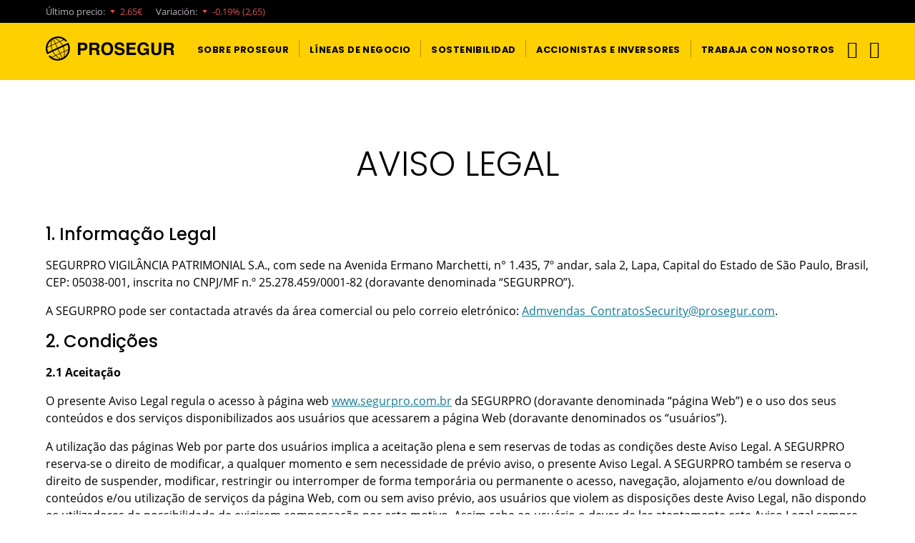

--- FILE ---
content_type: text/html;charset=UTF-8
request_url: https://www.prosegur.com/prosegur-webcorp/avisos-legales/aviso-legal-brasil-segurpro-vigilancia.html
body_size: 11378
content:
<!DOCTYPE html>
<html xml:lang="es" lang="es" >
<head>
<script>
window.dataLayer = window.dataLayer || [];
dataLayer.push({
'businessType': ''
});
dataLayer.push({
'PageCategory': ''
});
dataLayer.push({
'PageSubcategory': ''
});
dataLayer.push({
'PageType': ''
});
</script>
<title>Aviso Legal: SegurPro Brasil Vigilancia | Prosegur.com</title>
<meta charset="utf-8" />
<meta name="viewport" content="width=device-width, initial-scale=1" />
<meta name="description" content="" />
<meta name="keywords" content="" />
<meta name="robots" content="noindex,follow" />
<link rel="canonical" href="https://www.prosegur.com/avisos-legales/aviso-legal-brasil-segurpro-vigilancia"/>
<link rel="alternate" hreflang="en" href="https://www.prosegur.com/en/legal-notice/shareholders"/>
<link rel="alternate" hreflang="es" href="https://www.prosegur.com/prosegur-webcorp/avisos-legales/aviso-legal-brasil-segurpro-vigilancia"/>
<!--[if IE]>
<meta http-equiv="X-UA-Compatible" content="IE=edge,chrome=1" />
<![endif]-->
<link rel="shortcut icon" type="image/ico" href="/.resources/ProsegurWebCorpModule/resources/icons/favicon.png" />
<link rel="apple-touch-icon" href="/.resources/ProsegurWebCorpModule/resources/icons/apple-touch-icon.png" >
<link rel="preconnect" href="https://fonts.googleapis.com">
<link rel="preconnect" href="https://fonts.gstatic.com" crossorigin>
<link rel="preload" href="/.resources/ProsegurWebCorpModule/resources/fonts/fontawesome-webfont.woff?v=4.7.0" as="font" type="font/woff" crossorigin>
<link rel="preload" href="/.resources/ProsegurWebCorpModule/resources/fonts/fontawesome-webfont.woff2?v=4.7.0" as="font" type="font/woff2" crossorigin>
<link rel="preload" href="/.resources/ProsegurWebCorpModule/resources/fonts/prosegur-icons/Prosegur.woff?sttv8wc" as="font" type="font/woff" crossorigin>
<link rel="preload" href="/.resources/ProsegurWebCorpModule/resources/css/fonts~2026-01-12-12-33-20-000~cache.css" as="style">
<link rel="preload" href="/.resources/ProsegurWebCorpModule/resources/css/prosegur.min~2026-01-15-11-11-48-849~cache.css" as="style">
<link rel="stylesheet" type="text/css" href="/.resources/ProsegurWebCorpModule/resources/css/prosegur-async.min~2026-01-12-12-33-20-000~cache.css" media="print" onload="this.media='all'" />
<link rel="stylesheet" type="text/css" href="/.resources/ProsegurWebCorpModule/resources/css/fonts~2026-01-12-12-33-20-000~cache.css" media="all" />
<link rel="stylesheet" type="text/css" href="/.resources/ProsegurWebCorpModule/resources/css/prosegur.min~2026-01-15-11-11-48-849~cache.css" media="all" />
<!--Preload -->
<script type="text/javascript">
var _elqQ = _elqQ || [];
_elqQ.push(['elqSetSiteId', '601373872']);
_elqQ.push(['elqTrackPageView']);
_elqQ.push(['elqGetCustomerGUID']);
/*código para incluir las liberia de eloqua*/
(function() {
function async_load() {
var s = document.createElement('script');
s.type = 'text/javascript';
s.async = true;
s.src = '//secure.p06.eloqua.com/i/elqCfg.min.js';
var x = document.getElementsByTagName('script')[0];
x.parentNode.insertBefore(s, x);
}
if (window.attachEvent) {
window.attachEvent('onload', async_load);
} else {
window.addEventListener('DOMContentLoaded', async_load, false);
}
})();
var timerId = null,
timeout = 5;
/*función para incluir las variables de eloqua*/
function WaitUntilCustomerGUIDIsRetrieved() {
if (!!(timerId)) {
if (timeout == 0) {
return;
}
/*Código para incluir las variables de eloqua en los formularios*/
if (typeof this.GetElqCustomerGUID === 'function') {
var formsList = document.forms;
var i;
for (i = 0; i < formsList.length; i++) {
if (formsList[i].elements["elqFormName"] != null) {
if (formsList[i].elements["elqCustomerGUID"] == null) {
var input_elqCustomerGUID = document.createElement("input");
input_elqCustomerGUID.type = "hidden";
input_elqCustomerGUID.name = "elqCustomerGUID";
input_elqCustomerGUID.id = "elqCustomerGUID";
input_elqCustomerGUID.value = GetElqCustomerGUID();
formsList[i].append(input_elqCustomerGUID);
} else {
formsList[i].elements["elqCustomerGUID"].value = GetElqCustomerGUID();
}
if (formsList[i].elements["elqCookieWrite"] == null) {
var input_elqCookieWrite = document.createElement("input");
input_elqCookieWrite.type = "hidden";
input_elqCookieWrite.name = "elqCookieWrite";
input_elqCookieWrite.id = "elqCookieWrite";
input_elqCookieWrite.value = 0;
formsList[i].append(input_elqCookieWrite);
}
}
}
/*Código para añadir la cookie de eloqua al dominio de la web y poder usar la personalización*/
var d = new Date();
d.setTime(d.getTime() + (31536000000));
document.cookie = "ELOQUA=" + GetElqCustomerGUID() + ";expires=" + d.toUTCString() + ";path=/";
return;
}
timeout -= 1;
}
timerId = setTimeout("WaitUntilCustomerGUIDIsRetrieved()", 500);
return;
}
/*Cuando cargue el la pagina se llama a la función de las variables de eloqua*/
window.onload = WaitUntilCustomerGUIDIsRetrieved;
/*_elqQ.push(['elqGetCustomerGUID']);*/
</script>
<script type="text/javascript">window.gdprAppliesGlobally=true;(function(){(function(e,r){var t=document.createElement("link");t.rel="preconnect";t.as="script";var n=document.createElement("link");n.rel="dns-prefetch";n.as="script";var i=document.createElement("link");i.rel="preload";i.as="script";var o=document.createElement("script");o.id="spcloader";o.type="text/javascript";o["async"]=true;o.charset="utf-8";var a="https://sdk.privacy-center.org/"+e+"/loader.js?target_type=notice&target="+r;if(window.didomiConfig&&window.didomiConfig.user){var c=window.didomiConfig.user;var d=c.country;var s=c.region;if(d){a=a+"&country="+d;if(s){a=a+"&region="+s}}}t.href="https://sdk.privacy-center.org/";n.href="https://sdk.privacy-center.org/";i.href=a;o.src=a;var l=document.getElementsByTagName("script")[0];l.parentNode.insertBefore(t,l);l.parentNode.insertBefore(n,l);l.parentNode.insertBefore(i,l);l.parentNode.insertBefore(o,l)})("c8f243dd-45db-481b-aed8-355523ca9723","ijhRxDtb")})();</script>
<!-- Google Tag Manager -->
<script>(function(w,d,s,l,i){w[l]=w[l]||[];w[l].push({'gtm.start':
new Date().getTime(),event:'gtm.js'});var f=d.getElementsByTagName(s)[0],
j=d.createElement(s),dl=l!='dataLayer'?'&l='+l:'';j.async=true;j.src=
'https://www.googletagmanager.com/gtm.js?id='+i+dl;f.parentNode.insertBefore(j,f);
})(window,document,'script','dataLayer','GTM-WPXL8BS');</script>
<!-- End Google Tag Manager -->
</head>
<body class=" " data-domain="" data-businesstype="" data-pagecategory="" data-pagesubCategory="" data-pagetype="" data-gaClientId="" data-pestana-inactiva="" itemscope="" itemtype="http://schema.org/WebPage">
<!-- Google Tag Manager (noscript) -->
<noscript><iframe src="https://www.googletagmanager.com/ns.html?id=GTM-WPXL8BS"
height="0" width="0" style="display:none;visibility:hidden"></iframe></noscript>
<!-- End Google Tag Manager (noscript) -->
<!-- INI Page Header -->
<header id="header" class="header menu-without-top">
<!-- Header Top: Bolsa -->
<section class="header-top bg-dark d-none d-lg-flex">
<div class="container">
<div class="row justify-content-end h-100">
<div class="ticker-bursatil d-flex align-items-center" data-lang="es" data-ep="euroLand" data-json="Prosegur Cia de Seguridad (MSE)"></div>
</div>
</div>
</section><style>
.banner-redirect p {margin-bottom: 0;}
@media (min-width: 1024px) {.banner-redirect p {text-align: right;}.banner-redirect button p {text-align: center;}}
</style>
<div class="cc_css_reboot cc_dialog dark headline px-5 py-5 header-design banner-redirect d-none"
data-lang="en"
data-country="us"
data-url="https://www.prosegur.us/"
data-text="<p>&nbsp;You have landed on the Prosegur Corporate website. To be redirected to the Prosegur USA website, please click here.</p>
"
data-button-text="<p>Visit US site</p>
"
data-ep="/.rest/personalization-traits/v1/geoip?ip=client"
data-preview-mode="false"
>
</div>
<!-- Header Logo & Menu Principal -->
<section class="header-center bg-primary">
<div class="container">
<div class="d-flex">
<!-- Mobile Icon menu -->
<div class="header-menu header-menu-toggle align-self-center d-lg-none">
<button class="navbar-toggler" type="button" data-bs-toggle="collapse" aria-controls="mobileMenu" aria-expanded="false" aria-label="Menú de navegación">
<div class="menu-icon-burger">
<span></span>
<span></span>
<span></span>
</div>
</button>
</div>
<!-- Left Logo -->
<div class="header-logo align-self-center">
<div class="logotipo text-center">
<a href="/" class="logo-link link-wrap">
<img src="/dam/jcr:bf968afd-9296-420f-8ab4-367e4d708538/logo-prosegur.svg" class="img-fluid" alt="Prosegur" height="40px" width="212px" />
</a>
</div>
</div>
<!-- Center menu -->
<nav class="menu-primary d-none d-lg-flex align-items-strech mr-auto " itemscope itemtype="https://www.schema.org/SiteNavigationElement">
<!-- Listado Menu -->
<ul class="menu-principal d-flex p-0 m-0">
<li class="principal nav-item d-flex ">
<a href="/sobre-nosotros" title="SOBRE PROSEGUR" itemprop="url mainEntityOfPage" class="nav-item-link nav-link align-self-center link-wrap " role="button" aria-haspopup="true" aria-expanded="false">
<span itemprop="name" class="nav-item-link-text">SOBRE PROSEGUR</span>
</a>
<!-- Segundo nivel -->
</li>
<!-- Separados de LI -->
<li class="principal nav-item d-flex">
<span class="menu-link-separator align-self-center"></span>
</li>
<li class="principal nav-item d-flex ">
<a href="/lineas-negocio" title="Líneas de Negocio" itemprop="url mainEntityOfPage" class="nav-item-link nav-link align-self-center link-wrap " role="button" aria-haspopup="true" aria-expanded="false">
<span itemprop="name" class="nav-item-link-text">Líneas de Negocio</span>
</a>
<!-- Segundo nivel -->
</li>
<!-- Separados de LI -->
<li class="principal nav-item d-flex">
<span class="menu-link-separator align-self-center"></span>
</li>
<li class="principal nav-item d-flex ">
<a href="/sobre-nosotros/sostenibilidad" title="Sostenibilidad" itemprop="url mainEntityOfPage" class="nav-item-link nav-link align-self-center link-wrap dropdown-toggle" role="button" aria-haspopup="true" aria-expanded="false">
<span itemprop="name" class="nav-item-link-text">Sostenibilidad</span>
</a>
<!-- Segundo nivel -->
<ul class="dropdown-menu">
<span class="dropdown-menu-arrow"></span>
<li>
<a class="dropdown-item link-wrap " href="/sobre-nosotros/sostenibilidad/ambiental" title="Medioambiente">
<span>Medioambiente</span>
</a>
</li>
<li class="dropdown-divider"></li>
<li>
<a class="dropdown-item link-wrap " href="/sobre-nosotros/sostenibilidad/social" title="Social">
<span>Social</span>
</a>
</li>
<li class="dropdown-divider"></li>
<li>
<a class="dropdown-item link-wrap " href="/sobre-nosotros/sostenibilidad/gobierno" title="Gobernanza">
<span>Gobernanza</span>
</a>
</li>
<li class="dropdown-divider"></li>
<li>
<a class="dropdown-item link-wrap " href="/sobre-nosotros/sostenibilidad/nuestro-modelo" title="Nuestro Modelo">
<span>Nuestro Modelo</span>
</a>
</li>
<li class="dropdown-divider"></li>
<li>
<a class="dropdown-item link-wrap " href="/sobre-nosotros/sostenibilidad/biblioteca" title="Biblioteca">
<span>Biblioteca</span>
</a>
</li>
</ul>
</li>
<!-- Separados de LI -->
<li class="principal nav-item d-flex">
<span class="menu-link-separator align-self-center"></span>
</li>
<li class="principal nav-item d-flex ">
<a href="/accionistas-inversores" title="Accionistas e Inversores" itemprop="url mainEntityOfPage" class="nav-item-link nav-link align-self-center link-wrap " role="button" aria-haspopup="true" aria-expanded="false">
<span itemprop="name" class="nav-item-link-text">Accionistas e Inversores</span>
</a>
<!-- Segundo nivel -->
</li>
<!-- Separados de LI -->
<li class="principal nav-item d-flex">
<span class="menu-link-separator align-self-center"></span>
</li>
<li class="principal nav-item d-flex ">
<a href="/trabaja-con-nosotros" title="Trabaja con Nosotros" itemprop="url mainEntityOfPage" class="nav-item-link nav-link align-self-center link-wrap dropdown-toggle" role="button" aria-haspopup="true" aria-expanded="false">
<span itemprop="name" class="nav-item-link-text">Trabaja con Nosotros</span>
</a>
<!-- Segundo nivel -->
<ul class="dropdown-menu">
<span class="dropdown-menu-arrow"></span>
<li>
<a class="dropdown-item link-wrap " href="/trabaja-con-nosotros/talento" title="Creemos en el Talento">
<span>Creemos en el Talento</span>
</a>
</li>
<li class="dropdown-divider"></li>
<li>
<a class="dropdown-item link-wrap " href="/trabaja-con-nosotros/innovacion" title="Somos Innovadores">
<span>Somos Innovadores</span>
</a>
</li>
<li class="dropdown-divider"></li>
<li>
<a class="dropdown-item link-wrap " href="/trabaja-con-nosotros/equipo-internacional" title="Un Equipo Internacional">
<span>Un Equipo Internacional</span>
</a>
</li>
</ul>
</li>
</ul>
</nav>
<!-- Right icon menu -->
<div class="header-menu-right align-self-center">
<nav class="header-menu d-flex align-items-stretch" itemscope itemtype="https://www.schema.org/SiteNavigationElement">
<ul class="menu-principal d-flex p-0 m-0">
<!-- Search Desktop -->
<!-- Search Mobile-->
<li class="header-menu header-menu-toggle align-self-center ">
<button class="search-toggler js-search-toggler" type="button" data-bs-toggle="collapse" data-bs-target="#navbarSupportedContent" aria-controls="navbarSupportedContent" aria-expanded="false" aria-label="Alternar navegación">
<span class="icon icon-ico-search"></span>
</button>
</li>
<!-- Tienda -->
<!-- Usuario -->
<!-- Idiomas -->
<li class="principal nav-item d-flex">
<a href="#" id="dropdownMenuidiomas" class="nav-item-link dropdown-toggle nav-link link-wrap align-self-center" data-bs-toggle="dropdown" role="button" aria-haspopup="true" aria-expanded="false">
<span class="icon icon-ico-language "></span>
<span class="nav-item-link-text d-none d-xl-inline-block">Idiomas</span>
</a>
<ul class="dropdown-menu" aria-labelledby="dropdownMenuidiomas">
<span class="dropdown-menu-arrow"></span>
<li>
<a class="dropdown-item link-wrap active" href="#">ES</a>
</li>
<li class="dropdown-divider"></li>
<li>
<a class="dropdown-item link-wrap" href="/en/legal-notice/shareholders">EN</a>
</li>
</ul>
</li>
</ul>
</nav>
</div>
</div>
</div>
</section>
<!-- Mobile: Search input -->
<div class="header-search bg-primary">
<div class="container">
<div class="row">
<div class="col-12 pr-0 pl-0 header-search-container d-flex align-items-center">
<span class="icon icon-ico-search"></span>
<form role="search" action="/search" name="formBuscadorHeader">
<input type="search" name="nmSearch" placeholder="¿Qué necesitas buscar?" value="" aria-label="¿Qué necesitas buscar?">
</form>
</div>
</div>
</div>
</div>
<!-- INI - Mobile Menu -->
<nav id="navbarNav" class="navbar navbar-mobile d-lg-none">
<div class="collapse navbar-collapse">
<!-- INI - Menu Principal -->
<ul class="navbar-nav mx-auto">
<li class="principal nav-item row">
<a href="/sobre-nosotros" title="SOBRE PROSEGUR" class="nav-link link-open col" >
<span class="nav-item-link-text">SOBRE PROSEGUR</span>
</a>
<span class="iconItem"><i class="icon icon-ico-plus" aria-hidden="true"></i></span>
<ul class="subnavcontainer">
<li class="nav-item ">
<a href="/sobre-nosotros/valores" title="Propósito y Valores" class="nav-link ">
<span class="nav-item-link-text ">Propósito y Valores</span>
<i class="icon icon-ico-arrow-right" aria-hidden="true"></i>
</a>
</li>
<li class="nav-item row ">
<a href="/sobre-nosotros/somos-prosegur" title="Somos Prosegur" class="nav-link link-open col">
<span class="nav-item-link-text ">Somos Prosegur</span>
</a>
<span class="iconItem"><i class="icon icon-ico-plus" aria-hidden="true"></i></span>
<ul class="subnavcontainer">
<li class="nav-item ">
<a href="/sobre-nosotros/somos-prosegur/somos-personas" title="Somos Personas" class="nav-link ">
<span class="nav-item-link-text ">Somos Personas</span>
<i class="icon icon-ico-arrow-right" aria-hidden="true"></i>
</a>
</li>
<li class="nav-item ">
<a href="/sobre-nosotros/somos-prosegur/contenido-personas" title="Contenido Personas" class="nav-link ">
<span class="nav-item-link-text ">Contenido Personas</span>
<i class="icon icon-ico-arrow-right" aria-hidden="true"></i>
</a>
</li>
<li class="nav-item ">
<a href="/sobre-nosotros/somos-prosegur/contenido-innovacion" title="Contenido Innovación" class="nav-link ">
<span class="nav-item-link-text ">Contenido Innovación</span>
<i class="icon icon-ico-arrow-right" aria-hidden="true"></i>
</a>
</li>
</ul>
</li>
<li class="nav-item ">
<a href="/sobre-nosotros/cifras" title="Prosegur en Cifras" class="nav-link ">
<span class="nav-item-link-text ">Prosegur en Cifras</span>
<i class="icon icon-ico-arrow-right" aria-hidden="true"></i>
</a>
</li>
<li class="nav-item ">
<a href="/sobre-nosotros/fundacion" title="Fundación Prosegur" class="nav-link ">
<span class="nav-item-link-text ">Fundación Prosegur</span>
<i class="icon icon-ico-arrow-right" aria-hidden="true"></i>
</a>
</li>
<li class="nav-item ">
<a href="/sobre-nosotros/historia" title="Nuestra Historia" class="nav-link ">
<span class="nav-item-link-text ">Nuestra Historia</span>
<i class="icon icon-ico-arrow-right" aria-hidden="true"></i>
</a>
</li>
<li class="nav-item row ">
<a href="/sobre-nosotros/innovacion" title="Innovación" class="nav-link link-open col">
<span class="nav-item-link-text ">Innovación</span>
</a>
<span class="iconItem"><i class="icon icon-ico-plus" aria-hidden="true"></i></span>
<ul class="subnavcontainer">
<li class="nav-item ">
<a href="/sobre-nosotros/innovacion/design-studio" title="Design Studio" class="nav-link ">
<span class="nav-item-link-text ">Design Studio</span>
<i class="icon icon-ico-arrow-right" aria-hidden="true"></i>
</a>
</li>
<li class="nav-item ">
<a href="/sobre-nosotros/innovacion/tech-studios" title="Tech Studios" class="nav-link ">
<span class="nav-item-link-text ">Tech Studios</span>
<i class="icon icon-ico-arrow-right" aria-hidden="true"></i>
</a>
</li>
<li class="nav-item ">
<a href="/sobre-nosotros/innovacion/productos-innovadores" title="Productos Innovadores" class="nav-link ">
<span class="nav-item-link-text ">Productos Innovadores</span>
<i class="icon icon-ico-arrow-right" aria-hidden="true"></i>
</a>
</li>
<li class="nav-item ">
<a href="/sobre-nosotros/innovacion/open-innovation" title="Open Innovation" class="nav-link ">
<span class="nav-item-link-text ">Open Innovation</span>
<i class="icon icon-ico-arrow-right" aria-hidden="true"></i>
</a>
</li>
<li class="nav-item ">
<a href="/sobre-nosotros/innovacion/tech-venture" title="Tech Venture" class="nav-link ">
<span class="nav-item-link-text ">Tech Venture</span>
<i class="icon icon-ico-arrow-right" aria-hidden="true"></i>
</a>
</li>
<li class="nav-item ">
<a href="/sobre-nosotros/innovacion/open-spaces" title="Open Spaces" class="nav-link ">
<span class="nav-item-link-text ">Open Spaces</span>
<i class="icon icon-ico-arrow-right" aria-hidden="true"></i>
</a>
</li>
<li class="nav-item ">
<a href="/sobre-nosotros/innovacion/observatorio-innovacion" title="Observatorio Tendencias" class="nav-link ">
<span class="nav-item-link-text ">Observatorio Tendencias</span>
<i class="icon icon-ico-arrow-right" aria-hidden="true"></i>
</a>
</li>
<li class="nav-item ">
<a href="/sobre-nosotros/i-s" title="Innovación para un mundo + seguro" class="nav-link ">
<span class="nav-item-link-text ">Innovación para un mundo + seguro</span>
<i class="icon icon-ico-arrow-right" aria-hidden="true"></i>
</a>
</li>
</ul>
</li>
</ul>
</li>
<li class="principal nav-item row">
<a href="/lineas-negocio" title="Líneas de Negocio" class="nav-link link-open col" >
<span class="nav-item-link-text">Líneas de Negocio</span>
</a>
<span class="iconItem"><i class="icon icon-ico-plus" aria-hidden="true"></i></span>
<ul class="subnavcontainer">
<li class="nav-item ">
<a href="/lineas-negocio/alarmas" title="Alarmas" class="nav-link ">
<span class="nav-item-link-text ">Alarmas</span>
<i class="icon icon-ico-arrow-right" aria-hidden="true"></i>
</a>
</li>
<li class="nav-item ">
<a href="/lineas-negocio/seguridad" title="Seguridad" class="nav-link ">
<span class="nav-item-link-text ">Seguridad</span>
<i class="icon icon-ico-arrow-right" aria-hidden="true"></i>
</a>
</li>
<li class="nav-item ">
<a href="/lineas-negocio/cash" title="Cash" class="nav-link ">
<span class="nav-item-link-text ">Cash</span>
<i class="icon icon-ico-arrow-right" aria-hidden="true"></i>
</a>
</li>
<li class="nav-item ">
<a href="/lineas-negocio/ciberseguridad" title="Cipher" class="nav-link ">
<span class="nav-item-link-text ">Cipher</span>
<i class="icon icon-ico-arrow-right" aria-hidden="true"></i>
</a>
</li>
<li class="nav-item ">
<a href="/lineas-negocio/avos" title="AVOS Tech" class="nav-link ">
<span class="nav-item-link-text ">AVOS Tech</span>
<i class="icon icon-ico-arrow-right" aria-hidden="true"></i>
</a>
</li>
</ul>
</li>
<li class="principal nav-item row">
<a href="/sobre-nosotros/sostenibilidad" title="Sostenibilidad" class="nav-link link-open col" >
<span class="nav-item-link-text">Sostenibilidad</span>
</a>
<span class="iconItem"><i class="icon icon-ico-plus" aria-hidden="true"></i></span>
<ul class="subnavcontainer">
<li class="nav-item row ">
<a href="/sobre-nosotros/sostenibilidad/ambiental" title="Medioambiente" class="nav-link link-open col">
<span class="nav-item-link-text ">Medioambiente</span>
</a>
<span class="iconItem"><i class="icon icon-ico-plus" aria-hidden="true"></i></span>
<ul class="subnavcontainer">
<li class="nav-item ">
<a href="/sobre-nosotros/sostenibilidad/medioambiente/plan-descarbonizacion" title="Compensación de emisiones" class="nav-link ">
<span class="nav-item-link-text ">Compensación de emisiones</span>
<i class="icon icon-ico-arrow-right" aria-hidden="true"></i>
</a>
</li>
<li class="nav-item ">
<a href="/sobre-nosotros/sostenibilidad/medioambiente/flota-verde" title="Flota Verde" class="nav-link ">
<span class="nav-item-link-text ">Flota Verde</span>
<i class="icon icon-ico-arrow-right" aria-hidden="true"></i>
</a>
</li>
<li class="nav-item ">
<a href="/sobre-nosotros/sostenibilidad/medioambiente/economia-circular" title="Economía Circular" class="nav-link ">
<span class="nav-item-link-text ">Economía Circular</span>
<i class="icon icon-ico-arrow-right" aria-hidden="true"></i>
</a>
</li>
<li class="nav-item ">
<a href="/sobre-nosotros/sostenibilidad/medioambiente/concienciacion" title="Concienciación" class="nav-link ">
<span class="nav-item-link-text ">Concienciación</span>
<i class="icon icon-ico-arrow-right" aria-hidden="true"></i>
</a>
</li>
</ul>
</li>
<li class="nav-item row ">
<a href="/sobre-nosotros/sostenibilidad/social" title="Social" class="nav-link link-open col">
<span class="nav-item-link-text ">Social</span>
</a>
<span class="iconItem"><i class="icon icon-ico-plus" aria-hidden="true"></i></span>
<ul class="subnavcontainer">
<li class="nav-item ">
<a href="/sobre-nosotros/sostenibilidad/social/derechos-humanos" title="Derechos Humanos" class="nav-link ">
<span class="nav-item-link-text ">Derechos Humanos</span>
<i class="icon icon-ico-arrow-right" aria-hidden="true"></i>
</a>
</li>
<li class="nav-item ">
<a href="/sobre-nosotros/sostenibilidad/social/cadena-suministro" title="Cadena de Suministro" class="nav-link ">
<span class="nav-item-link-text ">Cadena de Suministro</span>
<i class="icon icon-ico-arrow-right" aria-hidden="true"></i>
</a>
</li>
</ul>
</li>
<li class="nav-item row ">
<a href="/sobre-nosotros/sostenibilidad/gobierno" title="Gobernanza" class="nav-link link-open col">
<span class="nav-item-link-text ">Gobernanza</span>
</a>
<span class="iconItem"><i class="icon icon-ico-plus" aria-hidden="true"></i></span>
<ul class="subnavcontainer">
<li class="nav-item ">
<a href="/sobre-nosotros/sostenibilidad/gobierno/gobierno-corporativo" title="Gobierno Corporativo" class="nav-link ">
<span class="nav-item-link-text ">Gobierno Corporativo</span>
<i class="icon icon-ico-arrow-right" aria-hidden="true"></i>
</a>
</li>
<li class="nav-item ">
<a href="/sobre-nosotros/sostenibilidad/gobierno/conducta-empresarial" title="Conducta Empresarial" class="nav-link ">
<span class="nav-item-link-text ">Conducta Empresarial</span>
<i class="icon icon-ico-arrow-right" aria-hidden="true"></i>
</a>
</li>
</ul>
</li>
<li class="nav-item row ">
<a href="/sobre-nosotros/sostenibilidad/nuestro-modelo" title="Nuestro Modelo" class="nav-link link-open col">
<span class="nav-item-link-text ">Nuestro Modelo</span>
</a>
<span class="iconItem"><i class="icon icon-ico-plus" aria-hidden="true"></i></span>
<ul class="subnavcontainer">
<li class="nav-item ">
<a href="/sobre-nosotros/sostenibilidad/nuestro-modelo/politica" title="Política de Sostenibilidad " class="nav-link ">
<span class="nav-item-link-text ">Política de Sostenibilidad </span>
<i class="icon icon-ico-arrow-right" aria-hidden="true"></i>
</a>
</li>
<li class="nav-item ">
<a href="/sobre-nosotros/sostenibilidad/nuestro-modelo/plan-director" title="Plan Director de Sostenibilidad" class="nav-link ">
<span class="nav-item-link-text ">Plan Director de Sostenibilidad</span>
<i class="icon icon-ico-arrow-right" aria-hidden="true"></i>
</a>
</li>
</ul>
</li>
<li class="nav-item ">
<a href="/sobre-nosotros/sostenibilidad/biblioteca" title="Biblioteca" class="nav-link ">
<span class="nav-item-link-text ">Biblioteca</span>
<i class="icon icon-ico-arrow-right" aria-hidden="true"></i>
</a>
</li>
</ul>
</li>
<li class="principal nav-item row">
<a href="/accionistas-inversores" title="Accionistas e Inversores" class="nav-link link-open col" >
<span class="nav-item-link-text">Accionistas e Inversores</span>
</a>
<span class="iconItem"><i class="icon icon-ico-plus" aria-hidden="true"></i></span>
<ul class="subnavcontainer">
<li class="nav-item ">
<a href="/accionistas-inversores/informacion-accion" title="La Acción" class="nav-link ">
<span class="nav-item-link-text ">La Acción</span>
<i class="icon icon-ico-arrow-right" aria-hidden="true"></i>
</a>
</li>
<li class="nav-item row ">
<a href="/accionistas-inversores/publicaciones" title="Publicaciones" class="nav-link link-open col">
<span class="nav-item-link-text ">Publicaciones</span>
</a>
<span class="iconItem"><i class="icon icon-ico-plus" aria-hidden="true"></i></span>
<ul class="subnavcontainer">
<li class="nav-item ">
<a href="/accionistas-inversores/informacion-financiera/informes-anuales" title="Informes Anuales" class="nav-link ">
<span class="nav-item-link-text ">Informes Anuales</span>
<i class="icon icon-ico-arrow-right" aria-hidden="true"></i>
</a>
</li>
<li class="nav-item ">
<a href="/accionistas-inversores/informacion-financiera/informes-financieros-periodicos" title="Informes Financieros Periódicos" class="nav-link ">
<span class="nav-item-link-text ">Informes Financieros Periódicos</span>
<i class="icon icon-ico-arrow-right" aria-hidden="true"></i>
</a>
</li>
<li class="nav-item ">
<a href="/accionistas-inversores/informacion-financiera/indicadores-clave" title="Indicadores Clave" class="nav-link ">
<span class="nav-item-link-text ">Indicadores Clave</span>
<i class="icon icon-ico-arrow-right" aria-hidden="true"></i>
</a>
</li>
<li class="nav-item ">
<a href="/accionistas-inversores/informacion-financiera/webcast" title="Webcast" class="nav-link ">
<span class="nav-item-link-text ">Webcast</span>
<i class="icon icon-ico-arrow-right" aria-hidden="true"></i>
</a>
</li>
<li class="nav-item ">
<a href="/accionistas-inversores/informacion-financiera/ratings" title="Ratings" class="nav-link ">
<span class="nav-item-link-text ">Ratings</span>
<i class="icon icon-ico-arrow-right" aria-hidden="true"></i>
</a>
</li>
<li class="nav-item ">
<a href="/accionistas-inversores/informacion-financiera/presentacion-inversores" title="Presentaciones Inversores" class="nav-link ">
<span class="nav-item-link-text ">Presentaciones Inversores</span>
<i class="icon icon-ico-arrow-right" aria-hidden="true"></i>
</a>
</li>
<li class="nav-item ">
<a href="/accionistas-inversores/informacion-financiera/emision-bono" title="Emisión bono" class="nav-link ">
<span class="nav-item-link-text ">Emisión bono</span>
<i class="icon icon-ico-arrow-right" aria-hidden="true"></i>
</a>
</li>
<li class="nav-item ">
<a href="/accionistas-inversores/informacion-financiera/informacion-opa" title="Información OPA" class="nav-link ">
<span class="nav-item-link-text ">Información OPA</span>
<i class="icon icon-ico-arrow-right" aria-hidden="true"></i>
</a>
</li>
</ul>
</li>
<li class="nav-item ">
<a href="/accionistas-inversores/coberturas-analistas" title="Cobertura Analistas" class="nav-link ">
<span class="nav-item-link-text ">Cobertura Analistas</span>
<i class="icon icon-ico-arrow-right" aria-hidden="true"></i>
</a>
</li>
<li class="nav-item ">
<a href="/accionistas-inversores/agenda-inversor" title="Agenda del Inversor" class="nav-link ">
<span class="nav-item-link-text ">Agenda del Inversor</span>
<i class="icon icon-ico-arrow-right" aria-hidden="true"></i>
</a>
</li>
<li class="nav-item ">
<a href="/accionistas-inversores/comunicaciones-cnmv" title="Comunicaciones CNMV" class="nav-link ">
<span class="nav-item-link-text ">Comunicaciones CNMV</span>
<i class="icon icon-ico-arrow-right" aria-hidden="true"></i>
</a>
</li>
<li class="nav-item row ">
<a href="/accionistas-inversores/gobierno-corporativo" title="Gobierno Corporativo" class="nav-link link-open col">
<span class="nav-item-link-text ">Gobierno Corporativo</span>
</a>
<span class="iconItem"><i class="icon icon-ico-plus" aria-hidden="true"></i></span>
<ul class="subnavcontainer">
<li class="nav-item ">
<a href="/accionistas-inversores/gobierno-corporativo/estatutos-sociales" title="Estatutos Sociales" class="nav-link ">
<span class="nav-item-link-text ">Estatutos Sociales</span>
<i class="icon icon-ico-arrow-right" aria-hidden="true"></i>
</a>
</li>
<li class="nav-item ">
<a href="/accionistas-inversores/gobierno-corporativo/reglamentos" title="Reglamentos" class="nav-link ">
<span class="nav-item-link-text ">Reglamentos</span>
<i class="icon icon-ico-arrow-right" aria-hidden="true"></i>
</a>
</li>
<li class="nav-item ">
<a href="/accionistas-inversores/gobierno-corporativo/codigos-politicas" title="Otros Códigos y Políticas" class="nav-link ">
<span class="nav-item-link-text ">Otros Códigos y Políticas</span>
<i class="icon icon-ico-arrow-right" aria-hidden="true"></i>
</a>
</li>
<li class="nav-item ">
<a href="/accionistas-inversores/gobierno-corporativo/consejos-adm-com-delegadas" title="Consejo de Administración y Comisiones" class="nav-link ">
<span class="nav-item-link-text ">Consejo de Administración y Comisiones</span>
<i class="icon icon-ico-arrow-right" aria-hidden="true"></i>
</a>
</li>
<li class="nav-item ">
<a href="/accionistas-inversores/gobierno-corporativo/significativas-autocartera" title="Participaciones Significativas y Autocartera" class="nav-link ">
<span class="nav-item-link-text ">Participaciones Significativas y Autocartera</span>
<i class="icon icon-ico-arrow-right" aria-hidden="true"></i>
</a>
</li>
<li class="nav-item ">
<a href="/accionistas-inversores/gobierno-corporativo/informacion-corporativa" title="Información Corporativa" class="nav-link ">
<span class="nav-item-link-text ">Información Corporativa</span>
<i class="icon icon-ico-arrow-right" aria-hidden="true"></i>
</a>
</li>
<li class="nav-item ">
<a href="/accionistas-inversores/gobierno-corporativo/pactos-parasociales" title="Pactos Parasociales" class="nav-link ">
<span class="nav-item-link-text ">Pactos Parasociales</span>
<i class="icon icon-ico-arrow-right" aria-hidden="true"></i>
</a>
</li>
<li class="nav-item ">
<a href="/accionistas-inversores/gobierno-corporativo/junta-general-accionistas" title="Junta General de Accionistas" class="nav-link ">
<span class="nav-item-link-text ">Junta General de Accionistas</span>
<i class="icon icon-ico-arrow-right" aria-hidden="true"></i>
</a>
</li>
<li class="nav-item ">
<a href="/accionistas-inversores/gobierno-corporativo/contrato-marco-relaciones-prosegur-cash" title="Contrato Marco de Relaciones con Prosegur Cash, S.A" class="nav-link ">
<span class="nav-item-link-text ">Contrato Marco de Relaciones con Prosegur Cash, S.A</span>
<i class="icon icon-ico-arrow-right" aria-hidden="true"></i>
</a>
</li>
</ul>
</li>
<li class="nav-item ">
<a href="/accionistas-inversores/contacto-inversores" title="Contacto IR" class="nav-link ">
<span class="nav-item-link-text ">Contacto IR</span>
<i class="icon icon-ico-arrow-right" aria-hidden="true"></i>
</a>
</li>
</ul>
</li>
<li class="principal nav-item row">
<a href="/trabaja-con-nosotros" title="Trabaja con Nosotros" class="nav-link link-open col" >
<span class="nav-item-link-text">Trabaja con Nosotros</span>
</a>
<span class="iconItem"><i class="icon icon-ico-plus" aria-hidden="true"></i></span>
<ul class="subnavcontainer">
<li class="nav-item row ">
<a href="/trabaja-con-nosotros/talento" title="Creemos en el Talento" class="nav-link link-open col">
<span class="nav-item-link-text ">Creemos en el Talento</span>
</a>
<span class="iconItem"><i class="icon icon-ico-plus" aria-hidden="true"></i></span>
<ul class="subnavcontainer">
<li class="nav-item ">
<a href="/trabaja-con-nosotros/talento/premios" title="Premios y Reconocimientos" class="nav-link ">
<span class="nav-item-link-text ">Premios y Reconocimientos</span>
<i class="icon icon-ico-arrow-right" aria-hidden="true"></i>
</a>
</li>
</ul>
</li>
<li class="nav-item ">
<a href="/trabaja-con-nosotros/innovacion" title="Somos Innovadores" class="nav-link ">
<span class="nav-item-link-text ">Somos Innovadores</span>
<i class="icon icon-ico-arrow-right" aria-hidden="true"></i>
</a>
</li>
<li class="nav-item ">
<a href="/trabaja-con-nosotros/equipo-internacional" title="Un Equipo Internacional" class="nav-link ">
<span class="nav-item-link-text ">Un Equipo Internacional</span>
<i class="icon icon-ico-arrow-right" aria-hidden="true"></i>
</a>
</li>
</ul>
</li>
</ul>
</div>
</nav>
<!-- FIN - Mobile Menu-->
<!-- Submenú --> </header>
<!-- FIN Page Header -->
<!-- Page Content -->
<main class="page-content">
<section class="section " id="section1769011090598" style="">
<div class="container" >
<div class="row rowTitle" style="">
<div class="col-12">
<h1><span style="text-align:center">AVISO LEGAL</span>
</h1>
</div>
</div>
<div class='row align-items-start'>
<div class="column col-12 col-sm-12 col-md-12 col-lg-12 col-xl-12" >
<section class=" textImageComponent " style="">
<h4 ><span>1. Informa&ccedil;&atilde;o Legal</span>
</h4><p>SEGURPRO VIGIL&Acirc;NCIA PATRIMONIAL S.A., com sede na Avenida Ermano Marchetti, n&deg; 1.435, 7&ordm; andar, sala 2, Lapa, Capital do Estado de S&atilde;o Paulo, Brasil, CEP: 05038-001, inscrita no CNPJ/MF n.&ordm; 25.278.459/0001-82 (doravante denominada &ldquo;SEGURPRO&rdquo;).</p>
<p>A SEGURPRO pode ser contactada atrav&eacute;s da &aacute;rea comercial ou pelo correio eletr&oacute;nico: <a href="mailto:Admvendas_ContratosSecurity@prosegur.com"><u>Admvendas_ContratosSecurity@prosegur.com</u></a>.</p>
</section><section class=" textImageComponent " style="">
<h4 ><span>2. Condi&ccedil;&otilde;es</span>
</h4><p><strong>2.1&nbsp;Aceita&ccedil;&atilde;o</strong></p>
<p>O presente Aviso Legal regula o acesso &agrave; p&aacute;gina web <a href="https://www.segurpro.com.br" target="_blank"><u>www.segurpro.com.br</u></a> da SEGURPRO (doravante denominada &ldquo;p&aacute;gina Web&rdquo;) e o uso dos seus conte&uacute;dos e dos servi&ccedil;os disponibilizados aos usu&aacute;rios que acessarem a p&aacute;gina Web (doravante denominados os &ldquo;usu&aacute;rios&rdquo;).</p>
<p>A utiliza&ccedil;&atilde;o das p&aacute;ginas Web por parte dos usu&aacute;rios implica a aceita&ccedil;&atilde;o plena e sem reservas de todas as condi&ccedil;&otilde;es deste Aviso Legal. A SEGURPRO reserva-se o direito de modificar, a qualquer momento e sem necessidade de pr&eacute;vio aviso, o presente Aviso Legal. A SEGURPRO tamb&eacute;m se reserva o direito de suspender, modificar, restringir ou interromper de forma tempor&aacute;ria ou permanente o acesso, navega&ccedil;&atilde;o, alojamento e/ou download de conte&uacute;dos e/ou utiliza&ccedil;&atilde;o de servi&ccedil;os da p&aacute;gina Web, com ou sem aviso pr&eacute;vio, aos usu&aacute;rios que violem as disposi&ccedil;&otilde;es deste Aviso Legal, n&atilde;o dispondo os utilizadores da possibilidade de exigirem compensa&ccedil;&atilde;o por este motivo. Assim cabe ao usu&aacute;rio o dever de ler atentamente este Aviso Legal sempre que queira utilizar qualquer dos conte&uacute;dos e servi&ccedil;os oferecidos na p&aacute;gina Web da SEGURPRO, j&aacute; que esta pode ter sofrido altera&ccedil;&otilde;es.</p>
<p>No entanto, o acesso a alguns servi&ccedil;os e/ou a determinados conte&uacute;dos poder&aacute; estar sujeito a determinadas condi&ccedil;&otilde;es particulares que substituem, complementam ou modificam o presente Aviso Legal e que por este motivo devem ser igualmente aceitas pelos usu&aacute;rios antes de se iniciar a presta&ccedil;&atilde;o do servi&ccedil;o.</p>
<p>A SEGURPRO poder&aacute; livremente suspender, bloquear, interromper ou cancelar o servi&ccedil;o nos seguintes casos:</p>
<ol>
<li>Para garantia da seguran&ccedil;a do servi&ccedil;o e do canal de acesso,</li>
<li>Quando a p&aacute;gina Web seja utilizada de forma fraudulenta ou abusiva,</li>
<li>Quando seja necess&aacute;rio realizar opera&ccedil;&otilde;es de manuten&ccedil;&atilde;o ou repara&ccedil;&atilde;o do servi&ccedil;o, e</li>
<li>Quando se verifique um descumprimento por parte do usu&aacute;rio.</li>
</ol>
<p>O acesso &agrave; p&aacute;gina Web &eacute; gratuito exceto no que respeita aos custos da conex&atilde;o atrav&eacute;s da rede de telecomunica&ccedil;&otilde;es fornecida pelo provedor de acesso que tenha sido contratado pelo usu&aacute;rio. O acesso &agrave; p&aacute;gina Web e, principalmente, a contrata&ccedil;&atilde;o dos produtos e servi&ccedil;os oferecidos s&atilde;o reservados a pessoas maiores de 18 anos de idade, n&atilde;o se responsabilizando a SEGURPRO pelas consequ&ecirc;ncias decorrentes do descumprimento e/ou viola&ccedil;&atilde;o desta condi&ccedil;&atilde;o.</p>
<p><strong>2.2 Uso</strong></p>
<p>Os usu&aacute;rios comprometem-se a usar os servi&ccedil;os oferecidos pela SEGURPRO assim como os conte&uacute;dos da p&aacute;gina Web em conformidade com as disposi&ccedil;&otilde;es legais e com os termos deste Aviso Legal, sempre observando a boa-f&eacute;, respondendo perante a SEGURPRO ou perante terceiros pelas perdas e danos decorrentes da viola&ccedil;&atilde;o dessas obriga&ccedil;&otilde;es, seja por a&ccedil;&atilde;o ou omiss&atilde;o, com dolo ou culpa em sentido amplo.</p>
<p>&Eacute; expressamente proibido usar a p&aacute;gina Web para fins ilegais, il&iacute;citos, em preju&iacute;zo dos interesses ou reputa&ccedil;&atilde;o da SEGURPRO ou de terceiros, ou que de qualquer outra forma que danifique, sobrecarregue ou desative redes, servidores ou outros equipamentos de inform&aacute;tica (hardware) ou produtos e aplica&ccedil;&otilde;es de informa&ccedil;&otilde;es (software) da SEGURPRO ou de terceiros.</p>
<p><strong>2.3&nbsp;Conte&uacute;dos e propriedade intelectual e industrial </strong></p>
<p>Todo o conte&uacute;do da p&aacute;gina Web, exemplificativamente, textos, fotografias, gr&aacute;ficos, imagens, &iacute;cones, tecnologia, software, links e outros conte&uacute;dos audiovisuais ou sonoros, design gr&aacute;fico e c&oacute;digos-fonte, bem como as marcas, nomes comerciais ou sinais distintivos, s&atilde;o propriedade da SEGURPRO ou de terceiros. A SEGURPRO n&atilde;o cede nem concede nenhuma licen&ccedil;a ou autoriza&ccedil;&atilde;o aos usu&aacute;rios sobre os direitos de propriedade intelectual e industrial a eles relacionados ou deles decorrentes.</p>
<p>Cabe exclusivamente &agrave; SEGURPRO o exerc&iacute;cio dos direitos de explora&ccedil;&atilde;o da propriedade intelectual e industrial, em qualquer forma, principalmente, os direitos de reprodu&ccedil;&atilde;o, distribui&ccedil;&atilde;o, transforma&ccedil;&atilde;o e comunica&ccedil;&atilde;o p&uacute;blica.</p>
<p>De modo exemplificativo, mas n&atilde;o limitativo, em observ&acirc;ncia &agrave; lei aplic&aacute;vel, &eacute; proibido aos usu&aacute;rios a execu&ccedil;&atilde;o das seguintes a&ccedil;&otilde;es:</p>
<ol>
<li>Reproduzir, copiar, distribuir, disponibilizar, comunicar publicamente, transformar ou modificar o conte&uacute;do, exceto nos casos autorizados por lei ou comr pr&eacute;vio consentimento expresso da SEGURPRO.</li>
<li>Extrair e/ou reutilizar a totalidade ou parte dos conte&uacute;dos da p&aacute;gina Web que a SEGURPRO disponibiliza aos usu&aacute;rios.</li>
<li>Duplicar, copiar, vender, revender ou explorar os servi&ccedil;os da SEGURPRO para fins comerciais, sem o pr&eacute;vio consentimento expresso da SEGURPRO.</li>
<li>Usar qualquer marca comercial, logotipo ou outra informa&ccedil;&atilde;o protegida por direitos de propriedade intelectual, incluindo direitos autorais, sem a previa autoriza&ccedil;&atilde;o expressa.</li>
</ol>
<p><strong>2.4 Responsabilidade</strong></p>
<p><em><strong>(i) Da informa&ccedil;&atilde;o e dos conte&uacute;dos</strong></em></p>
<p>A SEGURPRO garante que o conte&uacute;do contido na sua p&aacute;gina Web &eacute; da mais alta qualidade poss&iacute;vel, mas n&atilde;o garante a precis&atilde;o, sufici&ecirc;ncia e exatid&atilde;o dele. O acesso &agrave; p&aacute;gina Web e o uso que possa ser feito das informa&ccedil;&otilde;es e conte&uacute;dos exibidos s&atilde;o de responsabilidade exclusiva dos usu&aacute;rios. A SEGURPRO n&atilde;o se responsabiliza pelas consequ&ecirc;ncias, danos ou preju&iacute;zos derivados do mencionado acesso ou uso das informa&ccedil;&otilde;es ou do seu conte&uacute;do.</p>
<p><em><strong>(ii) Da qualidade e disponibilidade de acessos</strong></em></p>
<p>A SEGURPRO n&atilde;o garante a aus&ecirc;ncia de v&iacute;rus, software malicioso ou qualquer outro elemento digital prejudicial. Os usu&aacute;rios s&atilde;o respons&aacute;veis pelo uso de ferramentas, meios ou sistemas apropriados e adequados para a detec&ccedil;&atilde;o, prote&ccedil;&atilde;o e desinfesta&ccedil;&atilde;o de elementos digitais prejudiciais. A SEGURPRO n&atilde;o se responsabiliza por danos causados aos equipamentos inform&aacute;ticos dos usu&aacute;rios ou de terceiros durante ou como resultado do acesso &agrave; p&aacute;gina Web.</p>
<p>O acesso &agrave; p&aacute;gina Web requer servi&ccedil;os e suplementos fornecidos por terceiros, n&atilde;o sendo responsabilidade da SEGURPRO controlar a sua qualidade, disponibilidade, continuidade e funcionamento. A SEGURPRO n&atilde;o se responsabiliza pelas perdas e danos causados aos usu&aacute;rios resultantes de falhas, interrup&ccedil;&otilde;es ou suspens&otilde;es do servi&ccedil;o de conex&atilde;o &agrave;s redes de telecomunica&ccedil;&otilde;es durante o acesso &agrave; p&aacute;gina.</p>
<p>A SEGURPRO n&atilde;o garante a disponibilidade, manuten&ccedil;&atilde;o e funcionamento eficaz da p&aacute;gina Web e/ou de seus servi&ccedil;os. No entanto, envidar&aacute; seus melhores esfor&ccedil;os para garantir que, durante todo tempo, a p&aacute;gina Web esteja acess&iacute;vel e em pleno funcionamento.</p>
<p><em><strong>(iii) Dos links</strong></em></p>
<p>A p&aacute;gina Web pode incluir dispositivos de liga&ccedil;&atilde;o que permitam aos usu&aacute;rios acessar outras p&aacute;ginas e portais da Internet (doravante denominados &quot;sites vinculados&quot;). Nestes casos, a SEGURPRO ser&aacute; respons&aacute;vel apenas pelo conte&uacute;do fornecido nos sites vinculados se tiver conhecimento efetivo e inequ&iacute;voco da sua ilegalidade e n&atilde;o tenha com a devida dilig&ecirc;ncia desativado o link.</p>
<p>Caso o usu&aacute;rio considere que existe um site vinculado com conte&uacute;do ilegal ou inadequado, deve notificar a SEGURPRO para que esta possa realizar uma investiga&ccedil;&atilde;o sobre a legalidade de tal conte&uacute;do. No entanto, a referida comunica&ccedil;&atilde;o n&atilde;o vincula o SEGURPRO a retirar o correspondente link.</p>
<p>Os usu&aacute;rios est&atilde;o cientes de que a exist&ecirc;ncia de links na p&aacute;gina Web n&atilde;o implica a exist&ecirc;ncia de acordos com os respons&aacute;veis ou propriet&aacute;rios desses sites vinculados, nem a recomenda&ccedil;&atilde;o, promo&ccedil;&atilde;o ou identifica&ccedil;&atilde;o da SEGURPRO com as declara&ccedil;&otilde;es, conte&uacute;dos ou servi&ccedil;os que os portais dos sites vinculados ofere&ccedil;am.</p>
<p>A SEGURPRO n&atilde;o conhece o conte&uacute;do e os servi&ccedil;os dos sites Vinculados, n&atilde;o sendo respons&aacute;vel por quaisquer perdas e danos por eles causados, seja por ilegalidade, qualidade, desatualiza&ccedil;&atilde;o, indisponibilidade, erro e/ou inutilidade dos conte&uacute;dos ou servi&ccedil;os desses sites Vinculados.</p>
</section><section class=" textImageComponent " style="">
<h4 ><span>3. For&ccedil;a Maior</span>
</h4><p>Sem preju&iacute;zo do exposto, a SEGURPRO n&atilde;o ser&aacute; respons&aacute;vel por atrasos ou falhas que possam ocorrer no acesso, funcionamento e/ou opera&ccedil;&atilde;o da p&aacute;gina Web, no seu conte&uacute;do e/ou servi&ccedil;os, nem por quaisquer interrup&ccedil;&otilde;es, suspens&otilde;es ou mau funcionamento, quando decorrerem de desastres naturais, como terremotos, inunda&ccedil;&otilde;es, raios, inc&ecirc;ndios, viola&ccedil;&atilde;o de sistemas de seguran&ccedil;a da informa&ccedil;&atilde;o ou incidentes de seguran&ccedil;a cibern&eacute;tica, situa&ccedil;&otilde;es de emerg&ecirc;ncia extrema, como guerras, opera&ccedil;&otilde;es militares, disturb&iacute;os, tumultos civis, greves, bloqueios ou qualquer outra situa&ccedil;&atilde;o cararacterizada como for&ccedil;a maior ou caso fortutio.</p>
</section><section class=" textImageComponent " style="">
<h4 ><span>4. Indemniza&ccedil;&atilde;o</span>
</h4><p>Os usuários concordam expressamente em indenizar a SEGURPRO, empresas do grupo SEGURPRO, funcionários, colaboradores, administradores, agentes e outros prejudicados pelas perdas e danos (incluindo honorários de advogados, custas e despesas judiciais) decorrentes de qualquer violação pelos usuários deste Aviso Legal e/ou da legislação aplicável, bem como colaborar com a SEGURPRO na defesa dos seus interesses no caso de qualquer reclamação extrajudicial ou de qualquer processo judicial ou administrativo iniciado em razão de tal violação. De qualquer forma, os usuários são obrigados a empregar os seus melhores esforços para evitar a causação de danos ou prejuizos à SEGURPRO.</p>
<p>A SEGURPRO não é responsável por danos indiretos e/ou consequenciais, incluindo, mas não se limitando a, lucros cessantes, perda de negócios, perda de produção, resultado direto ou indireto do acesso à páginas Web pelos usuários. </p>
</section><section class=" textImageComponent " style="">
<h4 ><span>5. Aviso de Seguran&ccedil;a</span>
</h4><p>O &quot;phishing&quot; e outras a&ccedil;&otilde;es fraudulentas de furto de identidade, consistem em t&eacute;cnicas online, atrav&eacute;s do uso fraudulento, entre outros de emails para subtrair senhas, dados pessoais e demais informa&ccedil;&otilde;es.</p>
<p>Nas rela&ccedil;&otilde;es mantidas ou que se pretende manter com a SEGURPRO, o usu&aacute;rio dever&aacute; observar as seguintes recomenda&ccedil;&otilde;es:</p>
<ul>
<li>A SEGURPRO nunca solicitar&aacute; ao usu&aacute;rio, seja por telefone, por email ou outro meio de comunica&ccedil;&atilde;o, as credenciais de acesso ao site. Ao usu&aacute;rio est&aacute; ciente de que esses dados s&atilde;o estritamente confidenciais e que devem ser usados exclusivamente para os fins a que se destinam. A transfer&ecirc;ncia pelo usu&aacute;rio dos seus dados confidenciais para terceiros &eacute; de sua exclusiva responsabilidade.</li>
<li>A SEGURPRO nunca solicitar&aacute; ao usu&aacute;rio, seja por telefone, por email ou outro meio de comunica&ccedil;&atilde;o, c&oacute;pia do documento de identidade (RG, CPF/MF, CNH, passaporte etc) nem qualquer informa&ccedil;&atilde;o ou dados banc&aacute;rios. Sempre que lhe forem solicitados em nome da SEGURPRO dados pessoais ou qualquer informa&ccedil;&atilde;o restrita, dever&aacute; o usu&aacute;rio desconfiar e n&atilde;o disponibilizar.</li>
<li>O usu&aacute;rio n&atilde;o deve acessar &agrave; p&aacute;gina Web por meio de um link, email ou de uma p&aacute;gina da web que n&atilde;o seja da sua absoluta confian&ccedil;a. Assim, &eacute; recomend&aacute;vel que digite o endere&ccedil;o da p&aacute;gina WEB diretamente no navegador.</li>
</ul>
</section><section class=" textImageComponent " style="">
<h4 ><span>6. Uso de Cookies</span>
</h4><p>O site <a href="https://www.segurpro.com.br" target="_blank"><u>www.segurpro.com.br</u></a> utiliza cookies pr&oacute;prios e de terceiros para facilitar a navega&ccedil;&atilde;o na p&aacute;gina Web e obter maior efici&ecirc;ncia e personaliza&ccedil;&atilde;o dos servi&ccedil;os oferecidos aos usu&aacute;rios. Para mais informa&ccedil;&otilde;es sobre seu uso, consulte o link na se&ccedil;&atilde;o &ldquo;Pol&iacute;tica de Cookies&rdquo; no site <a href="https://www.segurpro.com.br" target="_blank"><u>www.segurpro.com.br</u></a>.</p>
</section><section class=" textImageComponent " style="">
<h4 ><span>7. Segurança</span>
</h4><p>O usuário é o único responsável pela segurança, uso diligente e manutenção da confidencialidade de senhas, códigos de acesso ou sistemas de criptografia ou criptografia dos equipamentos por ele adquiridos e/ou instalados.</p>
<p>O usuário concorda que responderá integralmente por todas as atividades realizadas na sua conta e/ou com a utilização da sua senha.</p>
</section><section class=" textImageComponent " style="">
<h4 ><span>8. Nulidade Parcial</span>
</h4><p>Se alguma cláusula deste Aviso Legal vier a ser declarada nula, inválida, ou ineficaz, no todo ou parte, tal cláusula será excluída, sem que a validade ou exequibilidade das demais cláusulas sejam afetadas.</p>
</section><section class=" textImageComponent " style="">
<h4 ><span>9. Ren&uacute;ncia</span>
</h4><p>Em caso de descumprimento pelo usuário das cláusulas e condições deste Aviso Legal sem que a SEGURPRO exerça imediatamente as ações e/ou direitos à sua disposição, não implicará renúncia ou desistência da SEGURPRO a usá-los ou exercê-los a qualquer momento.</p>
</section><section class=" textImageComponent " style="">
<h4 ><span>10. Legisla&ccedil;&atilde;o aplic&aacute;vel e Foro de Elei&ccedil;&atilde;o</span>
</h4><p>Este Aviso Legal &eacute; regido e interpretado pelas leis da Rep&uacute;blica Federativa do Brasil.</p>
<p>A resolu&ccedil;&atilde;o de qualquer d&uacute;vida ou lit&iacute;tigo dele decorrrente ser&aacute; realizada no foro da Comarca de S&atilde;o Paulo, Estado de S&atilde;o Paulo, com ren&uacute;ncia expressa de qualquer outro, por mais privilegiado que seja ou venha a ser.</p>
</section>
</div> </div>
</div>
</section>
</main><footer class="footer py-5 footer-default bg-dark footer-text-default" style="">
<div class="container">
<div class="row d-block">
<section class="section pt-0 pb-0 " id="section1769011090673" style="">
<div class="container" >
<div class='row align-items-start'>
<div class="column col-12 col-sm-6 col-md-3 col-lg-3 col-xl-3" >
<section class=" textImageComponent textImageComponentFooter " style="">
<div class="titleFooter">
<p class="title"><span><strong><a href="/sobre-nosotros">Sobre Prosegur</a></strong></span>
</p>
<a class="footer-toggle d-md-none" data-bs-toggle="collapse" href="#collapseFooterText1769011090675" role="button" aria-expanded="false" aria-controls="collapseFooterText1769011090675">
<span aria-label="Mostrar más información" class="icon-open icon-ico-plus pt-3 pb-3 pl-3"></span>
<span aria-label="Cerrar más información" class="icon-close icon-ico-less pt-3 pb-3 pl-3"></span>
</a>
</div>
<div class="no-collapse-sm collapse" id="collapseFooterText1769011090675" >
<ul>
<li><a href="/sobre-nosotros/valores">Prop&oacute;sito y Valores</a></li>
<li><a href="/sobre-nosotros/cifras">Cifras</a></li>
<li><a href="/sobre-nosotros/sostenibilidad">Sostenibilidad</a></li>
<li><a href="/sobre-nosotros/historia">Historia</a></li>
<li><a href="/sobre-nosotros/fundacion">Fundaci&oacute;n Prosegur</a></li>
<li><a href="/sobre-nosotros/innovacion">Innovaci&oacute;n</a></li>
</ul>
</div>
</section>
</div><div class="column col-12 col-sm-6 col-md-3 col-lg-3 col-xl-3" >
<section class=" mb-component textImageComponent textImageComponentFooter " style="">
<div class="titleFooter">
<p class="title"><span><strong><a href="/accionistas-inversores">Accionistas e Inversores</a></strong></span>
</p>
<a class="footer-toggle d-md-none" data-bs-toggle="collapse" href="#collapseFooterText1769011090678" role="button" aria-expanded="false" aria-controls="collapseFooterText1769011090678">
<span aria-label="Mostrar más información" class="icon-open icon-ico-plus pt-3 pb-3 pl-3"></span>
<span aria-label="Cerrar más información" class="icon-close icon-ico-less pt-3 pb-3 pl-3"></span>
</a>
</div>
<div class="no-collapse-sm collapse" id="collapseFooterText1769011090678" >
<ul>
<li><a href="/accionistas-inversores/gobierno-corporativo">Gobierno Corporativo</a></li>
<li><a href="/accionistas-inversores/contacto-inversores">Contacto IR</a></li>
</ul>
</div>
</section><section class=" mb-component textImageComponent textImageComponentFooter " style="">
<div class="titleFooter">
<p class="title"><span><strong><a href="/proveedores">Proveedores</a></strong></span>
</p>
</div>
</section><section class=" textImageComponent textImageComponentFooter " style="">
<div class="titleFooter">
<p class="title"><span><strong><a href="/sobre-nosotros/sistema-gestion-3p">Gestion 3P</a></strong></span>
</p>
</div>
</section>
</div><div class="column col-12 col-sm-6 col-md-3 col-lg-3 col-xl-3" >
<section class=" textImageComponent textImageComponentFooter " style="">
<div class="titleFooter">
<p class="title"><span><a href="/lineas-negocio">L&iacute;neas de Negocio</a></span>
</p>
<a class="footer-toggle d-md-none" data-bs-toggle="collapse" href="#collapseFooterText1769011090681" role="button" aria-expanded="false" aria-controls="collapseFooterText1769011090681">
<span aria-label="Mostrar más información" class="icon-open icon-ico-plus pt-3 pb-3 pl-3"></span>
<span aria-label="Cerrar más información" class="icon-close icon-ico-less pt-3 pb-3 pl-3"></span>
</a>
</div>
<div class="no-collapse-sm collapse" id="collapseFooterText1769011090681" >
<ul>
<li><a href="/lineas-negocio/alarmas">Alarmas</a></li>
<li><a href="/lineas-negocio/seguridad">Seguridad</a></li>
<li><a href="/lineas-negocio/cash">Cash</a></li>
<li><a href="/lineas-negocio/ciberseguridad">Cipher</a></li>
<li><a href="/lineas-negocio/avos">AVOS Tech</a></li>
</ul>
</div>
</section>
</div><div class="column col-12 col-sm-6 col-md-3 col-lg-3 col-xl-3" >
<section class=" mb-component textImageComponent textImageComponentFooter " style="">
<div class="titleFooter">
<p class="title"><span><a href="/trabaja-con-nosotros">Trabaja con Nosotros</a></span>
</p>
<a class="footer-toggle d-md-none" data-bs-toggle="collapse" href="#collapseFooterText1769011090683" role="button" aria-expanded="false" aria-controls="collapseFooterText1769011090683">
<span aria-label="Mostrar más información" class="icon-open icon-ico-plus pt-3 pb-3 pl-3"></span>
<span aria-label="Cerrar más información" class="icon-close icon-ico-less pt-3 pb-3 pl-3"></span>
</a>
</div>
<div class="no-collapse-sm collapse" id="collapseFooterText1769011090683" >
<ul>
<li><a href="https://careers.prosegur.com/" target="_blank">Vacantes</a></li>
</ul>
</div>
</section><section class=" mb-component textImageComponent textImageComponentFooter " style="">
<div class="titleFooter">
<p class="title"><span><a href="https://www.prosegur.com/innovacion">Blog Innovaci&oacute;n</a></span>
</p>
</div>
</section><section class=" textImageComponent textImageComponentFooter " style="">
<div class="titleFooter">
<p class="title"><span><a href="/media/prensa">Sala de Prensa</a></span>
</p>
</div>
</section>
</div> </div>
</div>
</section> </div>
<hr class="d-none d-md-block footer-default" style="">
<div class="row">
<div class="column d-flex flex-column flex-md-row align-items-center col-12 pt-md-5 justify-content-between">
<div class="footer-copyright">
<span>© Copyright 2026 Prosegur</span>
</div>
<script type="application/ld+json">
{
"@context" : "https://schema.org",
"@type" : "Organization",
"name" : "PROSEGUR.COM",
"description": "Estamos presentes en 31 países con el reto de ofrecer servicios de alto valor añadido. Para ello, adaptamos las mejores prácticas globales a las singularidad de cada mercado, en un sector altamente regulado y que varía según la legislación de cada país.",
"url" : "https://www.prosegur.com",
"logo" : "https://www.prosegur.com/dam/jcr:bf968afd-9296-420f-8ab4-367e4d708538/logo-prosegur.svg",
"sameAs" : [
"https://x.com/ProsegurGlobal",
"https://www.youtube.com/user/prosegur",
"https://www.linkedin.com/company/prosegur",
"https://www.instagram.com/prosegur/",
"https://www.tiktok.com/@proseguroficial"
] }
</script>
<div class="footer-links">
<ul>
<li><a href="/sitemap">Sitemap</a></li>
<li><a href="/politica-privacidad">Pol&iacute;tica de privacidad</a></li>
<li><a href="/aviso-legal">Aviso legal</a></li>
<li><a href="/canal-etico">Canal &Eacute;tico</a></li>
<li><a href="/media">Media</a></li>
<li><a href="/cookies">Cookies</a></li>
<li><a class="change_preferences" href="javascript:Didomi.preferences.show()">Cambiar preferencias de las cookies</a></li>
</ul>
</div>
<div class="footer-rrss">
<ul class="list-inline">
<li class="list-inline-item"><a href="https://x.com/ProsegurGlobal" rel="nofollow" aria-label="red-social"><span class="icon icon-ico-x-twitter" ></span></a></li>
<li class="list-inline-item"><a href="https://www.youtube.com/user/prosegur" rel="nofollow" aria-label="red-social"><span class="icon icon-ico-youtube" ></span></a></li>
<li class="list-inline-item"><a href="https://www.linkedin.com/company/prosegur" rel="nofollow" aria-label="red-social"><span class="icon icon-ico-in" ></span></a></li>
<li class="list-inline-item"><a href="https://www.instagram.com/prosegur/" rel="nofollow" aria-label="red-social"><span class="icon icon-instagram fa fa-instagram" ></span></a></li>
<li class="list-inline-item"><a href="https://www.tiktok.com/@proseguroficial" rel="nofollow" aria-label="red-social"><span class="icon icon-tiktok fa fa-tiktok" ></span></a></li>
</ul>
</div>
</div>
</div>
</div>
</footer>
<script src="/.resources/ProsegurWebCorpModule/resources/js/prosegur.min~2026-01-12-12-33-20-000~cache.js" ></script>
<!-- body end scripts -->
<script type="text/javascript"  src="/BmonQoCp79KSKcXelVIrzxiVGig/uG5DtXpzkXwXXf9Nr1/Qk1QICEiIw/LCMtSxth/JW8B"></script></body>
</html>

--- FILE ---
content_type: application/javascript
request_url: https://www.prosegur.com/BmonQoCp79KSKcXelVIrzxiVGig/uG5DtXpzkXwXXf9Nr1/Qk1QICEiIw/LCMtSxth/JW8B
body_size: 173596
content:
(function(){if(typeof Array.prototype.entries!=='function'){Object.defineProperty(Array.prototype,'entries',{value:function(){var index=0;const array=this;return {next:function(){if(index<array.length){return {value:[index,array[index++]],done:false};}else{return {done:true};}},[Symbol.iterator]:function(){return this;}};},writable:true,configurable:true});}}());(function(){AS();RF6();R26();var S0=function(cp){return !cp;};var tR=function(cH){return -cH;};var wk=function Sf(Yk,PY){var m7=Sf;while(Yk!=gT){switch(Yk){case DN:{var FO=PY[KP];DL.push(HD);Yk=gT;this[TD()[ZY(tF)].call(null,xF,b0,zd,zd)]=FO;DL.pop();}break;case KJ:{EP[P0()[gX(vY)](vl,pY,sO,lO)][P0()[gX(Bf)].apply(null,[H2,p7,S0(EO),zd])]=function(pX){DL.push(fY);var AY=WR()[FR(Bl)](ZO,Bv,jk,S0(rh));var P1=xd()[N7(Bf)].call(null,Fp,Kd,BL);var j0=EP[qk(typeof Fd()[X0(zd)],'undefined')?Fd()[X0(dX)].apply(null,[Np,K1]):Fd()[X0(CO)].apply(null,[rD,wh])](pX);for(var wR,Ed,sv=rh,Lv=P1;j0[IH()[GO(Bd)].call(null,Vp,gC)](El(sv,qF[EO]))||(Lv=qk(typeof Yh()[hY(tF)],'undefined')?Yh()[hY(Zv)].call(null,CO,F1):Yh()[hY(gF)](mp,OD),x1(sv,EO));AY+=Lv[IH()[GO(Bd)](Vp,gC)](Hl(Wp,O1(wR,dY(Bl,R7(x1(sv,EO),Bl)))))){Ed=j0[WR()[FR(Bf)](Jp,OO,dl,Qk)](sv+=pL(tF,Bd));if(Rf(Ed,YL)){throw new GL(xd()[N7(kY)].call(null,gF,tL,I1));}wR=El(nD(wR,Bl),Ed);}var Kv;return DL.pop(),Kv=AY,Kv;};Yk-=hT;}break;case qT:{Mv(CP,[Xv()]);Yk-=YP;Gd=Mv(RT,[]);Mv(fI,[]);BR(TQ,[Xv()]);(function(xX,wF){return Mv.apply(this,[lK,arguments]);}(['xWGfn','ZnZZxbG6bbbbbb','nSGxZ','_','Z','_Z','Y','b','n','_x','S','Sfff','_bbbb','ff','_bSY','Sb_x','ffffff','G','ZYS','f','S6__'],I0));}break;case wK:{Yk=gT;sY.PC=GF[Vl];Mv.call(this,CK,[eS1_xor_4_memo_array_init()]);return '';}break;case V:{Fk();BR.call(this,AA,[n0()]);qD();Yk=KT;Mv.call(this,b9,[n0()]);d1();Mv.call(this,TQ,[n0()]);SL=Hd();}break;case L9:{Yk=gT;Ek.D2=SL[MF];BR.call(this,O5,[eS1_xor_0_memo_array_init()]);return '';}break;case c9:{Yk+=VI;nH.kI=vF[Wh];Mv.call(this,TQ,[eS1_xor_1_memo_array_init()]);return '';}break;case Vc:{Yk+=X5;TR[xd()[N7(zd)](S0(S0({})),Wk,r1)]=function(cL,rF,CX){DL.push(Qv);if(S0(TR[xd()[N7(Bl)](OO,QH,EA)](cL,rF))){EP[wf()[HY(EO)](Zk,Ch,S0({}),Hf,pY,jP)][Fd()[X0(Bd)](p1,FJ)](cL,rF,Sf(CA,[EK(typeof WR()[FR(pY)],f0([],[][[]]))?WR()[FR(EO)](Cp,AD,S0([]),U7):WR()[FR(KO)](Cv,vh,z0,z0),S0(S0([])),xd()[N7(Zv)](YY,hp,L0),CX]));}DL.pop();};}break;case AJ:{var b7=PY[KP];var nk=rh;Yk=gT;for(var Ll=rh;vf(Ll,b7.length);++Ll){var XR=F0(b7,Ll);if(vf(XR,E6)||Rf(XR,Rw))nk=f0(nk,EO);}return nk;}break;case W9:{var Pv;return DL.pop(),Pv=M7,Pv;}break;case d5:{var XH=PY[KP];var FL=rh;for(var lk=rh;vf(lk,XH.length);++lk){var Lk=F0(XH,lk);if(vf(Lk,E6)||Rf(Lk,Rw))FL=f0(FL,EO);}return FL;}break;case zC:{Yk-=Fc;DL.pop();}break;case NK:{Yk-=CP;TR[TD()[ZY(rh)].call(null,Kk,Jv,gF,EO)]=function(zY,Xp){DL.push(TL);if(Hl(Xp,EO))zY=TR(zY);if(Hl(Xp,Bl)){var nf;return DL.pop(),nf=zY,nf;}if(Hl(Xp,Bd)&&EK(typeof zY,xd()[N7(FH)](CL,BD,NX))&&zY&&zY[qk(typeof P0()[gX(CO)],f0([],[][[]]))?P0()[gX(FH)](fL,kY,bH,Qk):P0()[gX(vH)](q0,fk,S0(S0(EO)),gf)]){var sF;return DL.pop(),sF=zY,sF;}var E0=EP[qk(typeof wf()[HY(rh)],'undefined')?wf()[HY(EO)].apply(null,[cD,sO,p7,Hf,pY,Pk]):wf()[HY(dX)].call(null,Fp,Zf,zH,F1,gh,Qd)][TD()[ZY(EO)](jY,jL,sO,pY)](null);TR[P0()[gX(Bl)](c7,Zv,Vp,D0)](E0);EP[wf()[HY(EO)].apply(null,[hp,lR,Qk,Hf,pY,Pk])][Fd()[X0(Bd)](p1,Pf)](E0,P0()[gX(Ev)].apply(null,[n7,Ml,Kf,tk]),Sf(CA,[WR()[FR(KO)](Dh,vh,Bd,cD),S0(S0([])),EK(typeof P0()[gX(KO)],'undefined')?P0()[gX(vH)].call(null,dH,S0([]),Wl,Th):P0()[gX(KO)](Ff,JD,S0(EO),nL),zY]));if(Hl(Xp,dX)&&md(typeof zY,WR()[FR(FH)](kk,kY,Ch,Np)))for(var Rp in zY)TR[xd()[N7(zd)](OO,Wk,Bk)](E0,Rp,function(th){return zY[th];}.bind(null,Rp));var Vv;return DL.pop(),Vv=E0,Vv;};}break;case IJ:{Yk=W9;for(var Cd=EO;vf(Cd,PY[Fd()[X0(rh)].call(null,lL,DY)]);Cd++){var R0=PY[Cd];if(qk(R0,null)&&qk(R0,undefined)){for(var TH in R0){if(EP[wf()[HY(EO)](kF,FH,S0([]),Hf,pY,rR)][IH()[GO(vY)](bp,NH)][qk(typeof Fd()[X0(Bl)],f0('',[][[]]))?Fd()[X0(Bl)](Xf,jR):Fd()[X0(CO)].apply(null,[vH,hf])].call(R0,TH)){M7[TH]=R0[TH];}}}}}break;case NC:{TR[qk(typeof P0()[gX(KO)],'undefined')?P0()[gX(Bl)].call(null,x7,OO,zd,D0):P0()[gX(vH)](J1,vH,KO,Hp)]=function(tO){return Sf.apply(this,[zT,arguments]);};Yk=NK;}break;case mI:{Yk=gT;DL.pop();}break;case FP:{var vk=PY[KP];var T0=rh;Yk+=ON;for(var JL=rh;vf(JL,vk.length);++JL){var m1=F0(vk,JL);if(vf(m1,E6)||Rf(m1,Rw))T0=f0(T0,EO);}return T0;}break;case cK:{var r7=PY[KP];var xY=PY[YA];DL.push(LO);var cv;return cv=EP[wf()[HY(EO)](Wl,Bl,Zf,Hf,pY,A0)][IH()[GO(vY)].call(null,bp,HF)][Fd()[X0(Bl)](Xf,Dk)].call(r7,xY),DL.pop(),cv;}break;case VC:{var mF=PY[KP];var Gl=PY[YA];var HH=PY[Y2];DL.push(rD);EP[wf()[HY(EO)](bH,zd,EO,Hf,pY,VW)][Fd()[X0(Bd)](p1,qq)](mF,Gl,Sf(CA,[P0()[gX(KO)](lz,S0(rh),S0(S0(rh)),nL),HH,WR()[FR(KO)](Wr,vh,JD,MF),S0(qF[EO]),F3()[qz(tF)](TW,A0,gG,vH),S0(qF[EO]),qk(typeof xd()[N7(lL)],f0('',[][[]]))?xd()[N7(Ev)](lL,EO,Zz):xd()[N7(pY)](kz,dz,Un),S0(rh)]));var ZU;return DL.pop(),ZU=mF[Gl],ZU;}break;case DP:{Yk=IJ;var lg=PY[KP];var Vx=PY[YA];DL.push(mV);if(EK(lg,null)||EK(lg,undefined)){throw new (EP[WR()[FR(Ev)](wd,bp,Zf,kY)])(Fd()[X0(Zv)](Xr,KF));}var M7=EP[wf()[HY(EO)].apply(null,[XU,Bd,S0(S0({})),Hf,pY,rR])](lg);}break;case PP:{JW.jT=Ts[bp];BR.call(this,DJ,[eS1_xor_5_memo_array_init()]);return '';}break;case ZN:{var fW=PY[KP];DL.push(hz);var MU=fW[EK(typeof WR()[FR(rD)],f0([],[][[]]))?WR()[FR(EO)](bq,Ej,Fp,Pm):WR()[FR(Xf)](r0,bH,S0(S0(rh)),Xf)]||{};MU[F3()[qz(zd)].call(null,U7,[GW,dX],AE,Bd)]=IH()[GO(kn)](kz,Cq),delete MU[WR()[FR(37)].apply(null,[712,138,11,31])],fW[WR()[FR(Xf)].apply(null,[r0,bH,QH,br])]=MU;Yk+=K5;DL.pop();}break;case LA:{Yk=O2;TR[Fd()[X0(vY)](BD,gz)]=function(VV){DL.push(fY);var Q3=VV&&VV[P0()[gX(FH)](Vn,S0(S0([])),br,Qk)]?function Ur(){DL.push(Fn);var hV;return hV=VV[P0()[gX(Ev)](Fj,S0(rh),lL,tk)],DL.pop(),hV;}:function Ug(){return VV;};TR[xd()[N7(zd)].apply(null,[cD,Wk,bm])](Q3,Fd()[X0(zd)](JD,VF),Q3);var MV;return DL.pop(),MV=Q3,MV;};}break;case j8:{Yk=gT;if(qk(typeof EP[wf()[HY(EO)].call(null,db,CL,S0(S0({})),Hf,pY,ct)][F3()[qz(EO)].call(null,bH,lq,Nj,pY)],qk(typeof IH()[GO(Bl)],'undefined')?IH()[GO(FH)](Bq,OU):IH()[GO(wE)].call(null,ZV,hj))){EP[wf()[HY(EO)].call(null,Fp,Bm,Wh,Hf,pY,ct)][Fd()[X0(Bd)](p1,Er)](EP[qk(typeof wf()[HY(rh)],f0([],[][[]]))?wf()[HY(EO)](db,Vp,dX,Hf,pY,ct):wf()[HY(dX)](sO,LU,S0(S0({})),Kg,hG,rs)],F3()[qz(EO)](kz,lq,Nj,pY),Sf(CA,[qk(typeof P0()[gX(vY)],'undefined')?P0()[gX(KO)](xh,S0(S0({})),S0(S0(rh)),nL):P0()[gX(vH)].call(null,cG,rh,Gg,TM),function(lg,Vx){return Sf.apply(this,[DP,arguments]);},xd()[N7(Ev)](zH,EO,SU),S0(S0(YA)),F3()[qz(tF)](lL,A0,ls,vH),S0(S0([]))]));}(function(){return Sf.apply(this,[C8,arguments]);}());DL.pop();}break;case U9:{var ln;Yk+=pT;return DL.pop(),ln=rm[qM],ln;}break;case OP:{Yk-=J5;DL.push(jk);var qr={};TR[Yh()[hY(zd)].call(null,zd,F1)]=ks;TR[Yh()[hY(Bl)](Ml,Bx)]=qr;}break;case C8:{var GL=function(FO){return Sf.apply(this,[DN,arguments]);};DL.push(fG);Yk=KJ;if(EK(typeof EP[P0()[gX(Bf)](H2,Nn,S0([]),zd)],qk(typeof IH()[GO(Zv)],f0('',[][[]]))?IH()[GO(FH)](Bq,TV):IH()[GO(wE)](V3,Bs))){var sV;return DL.pop(),sV=S0(YA),sV;}GL[IH()[GO(vY)].call(null,bp,wM)]=new (EP[Fd()[X0(KO)](lW,WX)])();GL[IH()[GO(vY)].apply(null,[bp,wM])][P0()[gX(kY)](hW,Gg,rD,ps)]=P0()[gX(ps)](jK,bp,wE,zH);}break;case CA:{Yk=gT;var sr={};DL.push(Zm);var xW=PY;for(var Px=rh;vf(Px,xW[Fd()[X0(rh)](lL,T2)]);Px+=dX)sr[xW[Px]]=xW[f0(Px,EO)];var xs;return DL.pop(),xs=sr,xs;}break;case O2:{TR[xd()[N7(Bl)](Wp,QH,DG)]=function(r7,xY){return Sf.apply(this,[cK,arguments]);};TR[wf()[HY(tF)].call(null,Zv,EO,S0(EO),wq,EO,RM)]=WR()[FR(Bl)](TE,Bv,S0({}),S0({}));Yk+=c5;var JE;return JE=TR(TR[IH()[GO(KO)].apply(null,[Bf,ng])]=EO),DL.pop(),JE;}break;case T9:{var Sm=PY[KP];DL.push(mj);var Zq=Sf(CA,[qk(typeof Fd()[X0(kn)],f0('',[][[]]))?Fd()[X0(bG)](U7,Kl):Fd()[X0(CO)].call(null,vl,xt),Sm[rh]]);Tj(EO,Sm)&&(Zq[wf()[HY(vH)](Ml,Wp,S0(S0(rh)),cr,Bl,FW)]=Sm[EO]),Tj(dX,Sm)&&(Zq[EK(typeof Yh()[hY(lL)],'undefined')?Yh()[hY(gF)](tk,pU):Yh()[hY(hm)].call(null,tk,hD)]=Sm[dX],Zq[P0()[gX(kF)].call(null,cX,S0(EO),S0(S0(EO)),sO)]=Sm[tF]),this[wf()[HY(gF)](Wl,Dz,S0([]),En,Zv,tg)][Yh()[hY(tF)](ps,FX)](Zq);Yk+=nQ;DL.pop();}break;case K2:{var mg=PY[KP];var Dq=PY[YA];var rz=PY[Y2];Yk=gT;DL.push(hr);EP[qk(typeof wf()[HY(Bl)],f0([],[][[]]))?wf()[HY(EO)].apply(null,[Kd,Gg,bG,Hf,pY,bM]):wf()[HY(dX)].apply(null,[gF,hm,Qm,GM,jm,cE])][Fd()[X0(Bd)].call(null,p1,k1)](mg,Dq,Sf(CA,[P0()[gX(KO)](jh,Wl,tk,nL),rz,WR()[FR(KO)].apply(null,[QD,vh,tk,jk]),S0(rh),F3()[qz(tF)](Bm,A0,z3,vH),S0(rh),xd()[N7(Ev)].call(null,p7,EO,KM),S0(rh)]));var DM;return DL.pop(),DM=mg[Dq],DM;}break;case KQ:{bx=function(ks){return Sf.apply(this,[KP,arguments]);}([function(jM,fV){return Sf.apply(this,[GS,arguments]);},function(L3,Y3,wn){'use strict';return Ux.apply(this,[ZP,arguments]);}]);Yk=zC;}break;case FC:{var ms=PY[KP];DL.push(Zx);var Fq=ms[WR()[FR(Xf)](MC,bH,cW,S0({}))]||{};Yk+=k8;Fq[F3()[qz(zd)].call(null,ps,[GW,dX],Wz,Bd)]=EK(typeof IH()[GO(hm)],'undefined')?IH()[GO(wE)].apply(null,[Jx,DV]):IH()[GO(kn)](kz,An),delete Fq[WR()[FR(37)](593,138,89,19)],ms[WR()[FR(Xf)](MC,bH,Kf,Wn)]=Fq;DL.pop();}break;case CS:{Yk=OP;var TR=function(qn){DL.push(wr);if(qr[qn]){var nn;return nn=qr[qn][EK(typeof xd()[N7(vH)],'undefined')?xd()[N7(pY)](TW,BW,Aq):xd()[N7(vY)](Bq,Wp,EH)],DL.pop(),nn;}var zz=qr[qn]=Sf(CA,[wf()[HY(rh)](lR,Wn,Zk,Qs,EO,vn),qn,Yh()[hY(vY)].call(null,tF,lt),S0({}),EK(typeof xd()[N7(rh)],f0([],[][[]]))?xd()[N7(pY)].apply(null,[rD,pj,kE]):xd()[N7(vY)].apply(null,[I0,Wp,EH]),{}]);ks[qn].call(zz[xd()[N7(vY)].apply(null,[Rx,Wp,EH])],zz,zz[xd()[N7(vY)].call(null,rh,Wp,EH)],TR);zz[Yh()[hY(vY)](tF,lt)]=S0(S0({}));var Yj;return Yj=zz[xd()[N7(vY)](lL,Wp,EH)],DL.pop(),Yj;};}break;case bT:{Sz=function(){return zU.apply(this,[PP,arguments]);};Rj=function(){return zU.apply(this,[tN,arguments]);};Yk=vS;jV=function(){return zU.apply(this,[N,arguments]);};Mv(hA,[]);PG=Qj();k3();rj=Rt();px=cq();}break;case zc:{var r3=PY;Yk=gT;DL.push(Ix);var nx=r3[rh];for(var xz=EO;vf(xz,r3[qk(typeof Fd()[X0(dX)],f0([],[][[]]))?Fd()[X0(rh)](lL,g9):Fd()[X0(CO)].call(null,Yx,K1)]);xz+=dX){nx[r3[xz]]=r3[f0(xz,EO)];}DL.pop();}break;case vS:{Tr=pt();QE();Ts=fj();BR.call(this,DJ,[n0()]);Yk-=gc;GF=Jg();Mv.call(this,CK,[n0()]);}break;case Jw:{Yk=gT;var Nq=PY[KP];DL.push(HE);var UM=Sf(CA,[Fd()[X0(bG)].apply(null,[U7,RU]),Nq[rh]]);Tj(EO,Nq)&&(UM[wf()[HY(vH)](OO,S0(rh),S0(rh),cr,Bl,mm)]=Nq[EO]),Tj(dX,Nq)&&(UM[qk(typeof Yh()[hY(q3)],f0('',[][[]]))?Yh()[hY(hm)].call(null,tk,qV):Yh()[hY(gF)](Yx,Fr)]=Nq[dX],UM[P0()[gX(kF)](vW,FH,vH,sO)]=Nq[tF]),this[wf()[HY(gF)].apply(null,[Bf,Zv,kb,En,Zv,bq])][Yh()[hY(tF)](ps,mW)](UM);DL.pop();}break;case h9:{Jr.nS=kM[dq];Mv.call(this,b9,[eS1_xor_2_memo_array_init()]);Yk=gT;return '';}break;case KP:{Yk=CS;var ks=PY[KP];}break;case KT:{BR.call(this,O5,[n0()]);Yk-=hQ;Iz=Mv(wK,[]);Jj=Mv(Y2,[]);Mv(w5,[Xv()]);Qr=Mv(dw,[]);XV=Mv(f6,[]);}break;case T8:{Yk=U9;var rm=PY[KP];var qM=PY[YA];var Mz=PY[Y2];DL.push(qj);EP[EK(typeof wf()[HY(kF)],f0(WR()[FR(Bl)].apply(null,[gM,Bv,MF,S0(rh)]),[][[]]))?wf()[HY(dX)](Qk,Fp,p1,Sx,Vq,gV):wf()[HY(EO)].apply(null,[Zk,CL,S0(S0({})),Hf,pY,SG])][Fd()[X0(Bd)](p1,RU)](rm,qM,Sf(CA,[P0()[gX(KO)](HR,S0(S0(EO)),kb,nL),Mz,qk(typeof WR()[FR(Wn)],'undefined')?WR()[FR(KO)](j7,vh,S0({}),Kd):WR()[FR(EO)](Ht,Ym,Nn,Bf),S0(rh),F3()[qz(tF)].call(null,Wn,A0,wV,vH),S0(rh),xd()[N7(Ev)](lR,EO,mz),S0(rh)]));}break;case fT:{qF=BR(vJ,[['YbfW6bbbbbb','b','nf','xWWnW6bbbbbb','YSfYfxGSfW6bbbbbb','YSZSxxn','ZnZZxbG6bbbbbb','Z','xWGfn','ZZZZZZZ','nGfYGxx','_SZ','_bSY','SbYZ','nxbb','xb','Ybfx','Z_fS','_xnZY','Y','W','_W','_Z','_','__','_S','nn','n','_b','SW','Sb','_Sn','_bbb','YSfYfxGSfx','nbbb','_bb_','Yfff','_bbbb','SZb','Sbbb','S','_6xG','_6Yn','_n','_bb','x','_Y','Sn','_6Z_','G','nxbbbbb','SSSS','S_f','fZS','S_xbbbbb','Sbb','_6Gn','S6__'],S0(S0(rh))]);xK=function RFwrhNDBjd(){nc();Vd();XO();function n6(){return kN(WO()[ZM(mN)]+'',"0x"+"\x35\x33\x33\x30\x66\x32\x63");}function M5(){return FV.apply(this,[vO,arguments]);}function lO(){this["rB"]++;this.LV=YM;}var LM;var WM;function Ew(b6,bB){return b6^bB;}var cc;function tN(GM){return Zl()[GM];}function tA(){this["cO"]=(this["cO"]&0xffff)*0xcc9e2d51+(((this["cO"]>>>16)*0xcc9e2d51&0xffff)<<16)&0xffffffff;this.LV=cR;}var Dc;function PO(AN,mV){var bd=PO;switch(AN){case ww:{var t=mV[Ss];t[t[nD](KN)]=function(){this[Wl].push(DV(this[UJ](),this[UJ]()));};PO(H5,[t]);}break;case x:{var p=mV[Ss];p[p[nD](MW)]=function(){this[Wl].push(v(this[UJ](),this[UJ]()));};PO(zV,[p]);}break;case mW:{var XJ=mV[Ss];XJ[XJ[nD](P)]=function(){this[Wl].push(CW(this[UJ](),this[UJ]()));};fw(sJ,[XJ]);}break;case dc:{var sR=mV[Ss];sR[sR[nD](RM)]=function(){var Cw=this[NJ]();var Xc=sR[z]();if(this[UJ](Cw)){this[DJ](Dc.I,Xc);}};PO(x,[sR]);}break;case Rd:{var Gc=mV[Ss];Gc[Gc[nD](nN)]=function(){this[Wl].push(this[z]());};PO(K,[Gc]);}break;case pl:{var qM=mV[Ss];qM[qM[nD](BR)]=function(){this[Wl].push(RA(this[UJ](),this[UJ]()));};PO(dc,[qM]);}break;case zV:{var Ts=mV[Ss];Ts[Ts[nD](h)]=function(){this[Wl].push(TM(this[UJ](),this[UJ]()));};PO(mW,[Ts]);}break;case hJ:{var EB=mV[Ss];EB[EB[nD](Zs)]=function(){this[Wl].push(h5(this[UJ](),this[UJ]()));};PO(Rd,[EB]);}break;case K:{var xN=mV[Ss];xN[xN[nD](ZA)]=function(){var O=[];var hO=this[NJ]();while(hO--){switch(this[Wl].pop()){case mN:O.push(this[UJ]());break;case L5:var QM=this[UJ]();for(var OO of QM){O.push(OO);}break;}}this[Wl].push(this[P6](O));};PO(ww,[xN]);}break;case H5:{var Lw=mV[Ss];Lw[Lw[nD](ZR)]=function(){this[Wl].push(v(fd(L5),this[UJ]()));};PO(pl,[Lw]);}break;}}return FV.call(this,CR);var ds;function TM(tB,OJ){return tB in OJ;}function KM(){var zJ={};KM=function(){return zJ;};return zJ;}function dA(){this["FD"]=(this["FD"]&0xffff)*0xc2b2ae35+(((this["FD"]>>>16)*0xc2b2ae35&0xffff)<<16)&0xffffffff;this.LV=QD;}function pA(tc,hd){return tc&hd;}function H(){return n6()+D5("\x35\x33\x33\x30\x66\x32\x63")+3;}function cR(){this["cO"]=this["cO"]<<15|this["cO"]>>>17;this.LV=wW;}function Pl(){return PO.apply(this,[K,arguments]);}function Dd(){return fs.apply(this,[Rd,arguments]);}function W5(){var Bd=[];W5=function(){return Bd;};return Bd;}function cW(){return JD.apply(this,[Kc,arguments]);}var Fs;var Ms;function Aw(){return PO.apply(this,[zV,arguments]);}function NA(){return FV.apply(this,[Wc,arguments]);}function FV(wD,R5){var DM=FV;switch(wD){case CR:{FO=function(QV,Ys,nJ,Mc){return rN.apply(this,[kc,arguments]);};wO=function(TR){this[Wl]=[TR[Yc].C];};Ps=function(Md,HW){return FV.apply(this,[xM,arguments]);};Ms=function(TA,Zc){return FV.apply(this,[mW,arguments]);};WM=function(){this[Wl][this[Wl].length]={};};NM=function(){this[Wl].pop();};LM=function(){return [...this[Wl]];};Fs=function(s){return FV.apply(this,[dJ,arguments]);};UN=function(){this[Wl]=[];};AW=function(){return rN.apply(this,[qW,arguments]);};GD=function(){return rN.apply(this,[zV,arguments]);};Zw=function(){return rN.apply(this,[wd,arguments]);};ds=function(){return fN.apply(this,[kc,arguments]);};j=function(RW,hw,jM){return FV.apply(this,[sc,arguments]);};fN(Ss,[]);xs();bs=xl();fN.call(this,Cd,[Zl()]);SB=JV();fN.call(this,H5,[Zl()]);Z();R.call(this,k5,[Zl()]);BJ=X5();fN.call(this,IR,[Zl()]);cc=NW(g6,[['lll','lp','h6','lShhwSSSSSS','lShfwSSSSSS'],J6(J6(mN))]);Dc={I:cc[mN],R:cc[L5],v:cc[DJ]};;fD=class fD {constructor(){this[GJ]=[];this[ZR]=[];this[Wl]=[];this[FA]=mN;fs(Rd,[this]);this[W5()[QN(DJ)](WA,J6(L5),f5,DJ)]=j;}};return fD;}break;case xM:{var Md=R5[Ss];var HW=R5[Sl];return this[Wl][SN(this[Wl].length,L5)][Md]=HW;}break;case mW:{var TA=R5[Ss];var Zc=R5[Sl];for(var cD of [...this[Wl]].reverse()){if(TM(TA,cD)){return Zc[Ud](cD,TA);}}throw WR()[tN(DJ)](Ec,jJ,FM);}break;case dJ:{var s=R5[Ss];if(h5(this[Wl].length,mN))this[Wl]=Object.assign(this[Wl],s);}break;case sc:{var RW=R5[Ss];var hw=R5[Sl];var jM=R5[g5];this[ZR]=this[dl](hw,jM);this[Yc]=this[fV](RW);this[YB]=new wO(this);this[DJ](Dc.I,mN);try{while(mR(this[GJ][Dc.I],this[ZR].length)){var MN=this[NJ]();this[MN](this);}}catch(Bl){}}break;case ts:{var IN=R5[Ss];IN[IN[nD](jW)]=function(){this[Wl].push(m6(this[UJ](),this[UJ]()));};}break;case x:{var PR=R5[Ss];PR[PR[nD](GW)]=function(){this[Wl].push(vD(this[UJ](),this[UJ]()));};FV(ts,[PR]);}break;case vO:{var fA=R5[Ss];fA[fA[nD](UB)]=function(){this[Wl].push(this[NJ]());};FV(x,[fA]);}break;case Wc:{var LW=R5[Ss];LW[LW[nD](AO)]=function(){this[Wl].push(this[l6](this[dD]()));};FV(vO,[LW]);}break;case JO:{var l5=R5[Ss];l5[l5[nD](bM)]=function(){this[Wl].push(mR(this[UJ](),this[UJ]()));};FV(Wc,[l5]);}break;}}function hW(){return kN(WO()[ZM(mN)]+'',";",n6());}function gl(){return JD.apply(this,[dc,arguments]);}function Vc(){return fs.apply(this,[PB,arguments]);}function CM(){this["FD"]^=this["rB"];this.LV=Vs;}function PN(O6,GN){return O6==GN;}function JV(){return ["\x40*4C","G]%\x00*[+","","s","]","Y","Q7h(,O[p-\t5gr",",_9+\x3fkgn<)Jr","E(CT","P:F"];}function nc(){UR=Object['\x63\x72\x65\x61\x74\x65']({});mN=0;WO()[ZM(mN)]=RFwrhNDBjd;if(typeof window!==[]+[][[]]){X=window;}else if(typeof global!==[]+[][[]]){X=global;}else{X=this;}}function vD(ml,dN){return ml+dN;}function G5(){var Zd;Zd=SD()-UD();return G5=function(){return Zd;},Zd;}function ZM(JB){return Zl()[JB];}function v(rV,sA){return rV*sA;}function Zl(){var nM=['Xl','xD','hB','Bc','NN','SM','Yd','pD'];Zl=function(){return nM;};return nM;}function SD(){return YV(WO()[ZM(mN)]+'',H(),hW()-H());}function Z(){JR=["c","\r","S~O-M`N+","\v","aA*H8\n2hP`)C\v\x40(",">-S$XL"];}function vW(){return PO.apply(this,[ww,arguments]);}function Vs(){this["FD"]^=this["FD"]>>>16;this.LV=cl;}function F5(){return VJ.apply(this,[dJ,arguments]);}function bW(){return FV.apply(this,[JO,arguments]);}function cl(){this["FD"]=(this["FD"]&0xffff)*0x85ebca6b+(((this["FD"]>>>16)*0x85ebca6b&0xffff)<<16)&0xffffffff;this.LV=Tl;}function C6(){this["FD"]=this["FD"]<<13|this["FD"]>>>19;this.LV=NO;}function XW(){return fs.apply(this,[zs,arguments]);}var AW;function lw(){return fw.apply(this,[zs,arguments]);}function n(){return fw.apply(this,[xM,arguments]);}function rN(jO,RV){var KA=rN;switch(jO){case kc:{var LO=RV[Ss];var t6=RV[Sl];var MB=RV[g5];var LJ=RV[zV];var VD=SB[Y6];var fM=vD([],[]);var ZJ=SB[t6];var Vl=SN(ZJ.length,L5);if(m6(Vl,mN)){do{var mc=DV(vD(vD(Vl,LJ),G5()),VD.length);var NR=sN(ZJ,Vl);var j5=sN(VD,mc);fM+=R(gO,[MD(pA(tw(NR),j5),pA(tw(j5),NR))]);Vl--;}while(m6(Vl,mN));}return R(B,[fM]);}break;case zs:{var Xd=RV[Ss];var bw=vD([],[]);var s5=SN(Xd.length,L5);if(m6(s5,mN)){do{bw+=Xd[s5];s5--;}while(m6(s5,mN));}return bw;}break;case Sl:{var lR=RV[Ss];A.TJ=rN(zs,[lR]);while(mR(A.TJ.length,lJ))A.TJ+=A.TJ;}break;case qW:{AW=function(Ws){return rN.apply(this,[Sl,arguments]);};NW(BW,[jR,EN,fd(w)]);}break;case Kc:{var Ul=RV[Ss];var hV=vD([],[]);var m=SN(Ul.length,L5);if(m6(m,mN)){do{hV+=Ul[m];m--;}while(m6(m,mN));}return hV;}break;case BW:{var Cc=RV[Ss];FO.fJ=rN(Kc,[Cc]);while(mR(FO.fJ.length,VB))FO.fJ+=FO.fJ;}break;case zV:{GD=function(vs){return rN.apply(this,[BW,arguments]);};FO(J6(J6(L5)),pO,pR,fd(qJ));}break;case kd:{var f6=RV[Ss];var Ic=vD([],[]);var c=SN(f6.length,L5);if(m6(c,mN)){do{Ic+=f6[c];c--;}while(m6(c,mN));}return Ic;}break;case dJ:{var rW=RV[Ss];Ad.A5=rN(kd,[rW]);while(mR(Ad.A5.length,HD))Ad.A5+=Ad.A5;}break;case wd:{Zw=function(VN){return rN.apply(this,[dJ,arguments]);};fN.call(null,qW,[EN,fd(I6)]);}break;}}function X6(TN,cV){return TN!=cV;}function CW(Ld,zN){return Ld<<zN;}function DV(Rc,Ac){return Rc%Ac;}function d5(hs,ks){return hs<=ks;}function qc(){this["FD"]^=this["cO"];this.LV=C6;}function MD(ZO,NV){return ZO|NV;}function kW(){return fs.apply(this,[K,arguments]);}function cd(){if(this["x5"]<D5(this["Es"]))this.LV=qA;else this.LV=CM;}function VJ(Fw,CN){var Jd=VJ;switch(Fw){case IR:{var kD=CN[Ss];kD[kD[nD](Qw)]=function(){this[Wl].push(Kw(this[UJ](),this[UJ]()));};JD(vO,[kD]);}break;case WB:{var nR=CN[Ss];nR[nR[nD](f)]=function(){this[Wl].push(MD(this[UJ](),this[UJ]()));};VJ(IR,[nR]);}break;case sM:{var E5=CN[Ss];VJ(WB,[E5]);}break;case dJ:{var mB=CN[Ss];var wV=CN[Sl];mB[nD]=function(qB){return DV(vD(qB,wV),L);};VJ(sM,[mB]);}break;case g6:{var cJ=CN[Ss];cJ[DW]=function(){var HM=this[NJ]();while(X6(HM,Dc.v)){this[HM](this);HM=this[NJ]();}};}break;case ts:{var Bw=CN[Ss];Bw[Ud]=function(CA,vV){return {get C(){return CA[vV];},set C(rO){CA[vV]=rO;}};};VJ(g6,[Bw]);}break;case kc:{var Hw=CN[Ss];Hw[fV]=function(M){return {get C(){return M;},set C(Vw){M=Vw;}};};VJ(ts,[Hw]);}break;case zV:{var jd=CN[Ss];jd[P6]=function(ls){return {get C(){return ls;},set C(pc){ls=pc;}};};VJ(kc,[jd]);}break;case rJ:{var vR=CN[Ss];vR[dD]=function(){var Gl=MD(CW(this[NJ](),AJ),this[NJ]());var Y=KM()[xw(pO)](J6(L5),DJ,YJ,RB);for(var hl=mN;mR(hl,Gl);hl++){Y+=String.fromCharCode(this[NJ]());}return Y;};VJ(zV,[vR]);}break;case mW:{var BB=CN[Ss];BB[z]=function(){var kA=MD(MD(MD(CW(this[NJ](),pR),CW(this[NJ](),VM)),CW(this[NJ](),AJ)),this[NJ]());return kA;};VJ(rJ,[BB]);}break;}}function xW(){return FV.apply(this,[ts,arguments]);}function kN(a,b,c){return a.indexOf(b,c);}function fd(v5){return -v5;}function j6(){return ND()+bN()+typeof X[WO()[ZM(mN)].name];}function ld(dR){this[Wl]=Object.assign(this[Wl],dR);}function gc(){return fw.apply(this,[ts,arguments]);}function xl(){return ["okJ&.{tjRydj`n8NHP~yHJt\x3fyD[","",";D\f[G\x3fL9\v.}1,-TF>Z","\rBGi","\x40Q_z5:z,\x00\x00!\v<Kk","\b>(&_V<XTJ\f4L-\v1B\x3f5a+[^C/\n"];}function xw(zO){return Zl()[zO];}function Al(){return JD.apply(this,[g5,arguments]);}function wW(){this["cO"]=(this["cO"]&0xffff)*0x1b873593+(((this["cO"]>>>16)*0x1b873593&0xffff)<<16)&0xffffffff;this.LV=qc;}var bs;function D5(a){return a.length;}function fs(FW,rR){var lN=fs;switch(FW){case zw:{var U6=rR[Ss];U6[W]=function(){var Hd=KM()[xw(pO)].apply(null,[Ec,DJ,BV,RB]);for(let Gs=mN;mR(Gs,AJ);++Gs){Hd+=this[NJ]().toString(DJ).padStart(AJ,WO()[ZM(mN)](Ec,wR));}var rs=parseInt(Hd.slice(L5,LD),DJ);var LA=Hd.slice(LD);if(PN(rs,mN)){if(PN(LA.indexOf(KM()[xw(jJ)](Nw,Ec,D,jR)),fd(L5))){return mN;}else{rs-=cc[Ec];LA=vD(WO()[ZM(mN)](Ec,wR),LA);}}else{rs-=cc[EN];LA=vD(KM()[xw(jJ)](vd,Ec,mO,jR),LA);}var r5=mN;var ll=L5;for(let H6 of LA){r5+=v(ll,parseInt(H6));ll/=DJ;}return v(r5,Math.pow(DJ,rs));};VJ(mW,[U6]);}break;case rl:{var ID=rR[Ss];ID[dl]=function(IW,El){var VW=atob(IW);var gB=mN;var bD=[];var ZV=mN;for(var jl=mN;mR(jl,VW.length);jl++){bD[ZV]=VW.charCodeAt(jl);gB=Ew(gB,bD[ZV++]);}VJ(dJ,[this,DV(vD(gB,El),L)]);return bD;};fs(zw,[ID]);}break;case K:{var lD=rR[Ss];lD[NJ]=function(){return this[ZR][this[GJ][Dc.I]++];};fs(rl,[lD]);}break;case zs:{var P5=rR[Ss];P5[UJ]=function(Hs){return this[CD](Hs?this[Wl][SN(this[Wl][KM()[xw(DJ)](q5,AJ,BV,fO)],L5)]:this[Wl].pop());};fs(K,[P5]);}break;case PB:{var Ow=rR[Ss];Ow[CD]=function(bO){return PN(typeof bO,KM()[xw(Y6)](qD,dD,Uw,fd(qD)))?bO.C:bO;};fs(zs,[Ow]);}break;case sc:{var xJ=rR[Ss];xJ[l6]=function(Ww){return Ms.call(this[YB],Ww,this);};fs(PB,[xJ]);}break;case zc:{var xB=rR[Ss];xB[gM]=function(lM,B6,cs){if(PN(typeof lM,KM()[xw(Y6)](QR,dD,WA,fd(qD)))){cs?this[Wl].push(lM.C=B6):lM.C=B6;}else{Ps.call(this[YB],lM,B6);}};fs(sc,[xB]);}break;case Rd:{var sV=rR[Ss];sV[DJ]=function(bA,qV){this[GJ][bA]=qV;};sV[qO]=function(DB){return this[GJ][DB];};fs(zc,[sV]);}break;}}function m6(M6,pB){return M6>=pB;}function NO(){this["Kd"]=(this["FD"]&0xffff)*5+(((this["FD"]>>>16)*5&0xffff)<<16)&0xffffffff;this.LV=Z6;}function tO(){return JD.apply(this,[Sl,arguments]);}function FB(){return JD.apply(this,[UO,arguments]);}function YV(a,b,c){return a.substr(b,c);}function gD(){return JD.apply(this,[vO,arguments]);}function J6(q6){return !q6;}var BJ;function wN(){return this;}function Kw(cB,GA){return cB/GA;}function Q(){return VJ.apply(this,[g6,arguments]);}function XD(a,b){return a.charCodeAt(b);}function bV(){return fw.apply(this,[L6,arguments]);}function CO(){return VJ.apply(this,[zV,arguments]);}var Ps;function W6(){return fs.apply(this,[zw,arguments]);}function TV(){return NW.apply(this,[Ml,arguments]);}function PV(){return VJ.apply(this,[sM,arguments]);}function Wd(){return JD.apply(this,[qw,arguments]);}function YM(){this["x5"]++;this.LV=cd;}function mD(){return PO.apply(this,[mW,arguments]);}var j;function vJ(){return fs.apply(this,[rl,arguments]);}var Zw;function Dw(){return fs.apply(this,[zc,arguments]);}function nw(){return fw.apply(this,[qW,arguments]);}function zA(){return fs.apply(this,[sc,arguments]);}var JR;var Od;function QD(){this["FD"]^=this["FD"]>>>16;this.LV=wN;}var hJ,Cd,nV,g6,rl,wd,CR,gO,zc,rJ,H5,Rd,xM,k5,Iw,rM,BW,tV,sJ,UO,sc,vA,dW,Kc,pl,sM,L6,ts,Jc,dc,JO,qW,WB,Il,mW,Wc,x,vO,B,ww,IR,zs,kd,dJ,zw,K;function NW(fB,DD){var KR=NW;switch(fB){case zc:{var p5=DD[Ss];var R6=DD[Sl];var jB=DD[g5];var CB=DD[zV];var qR=vD([],[]);var HJ=DV(vD(p5,G5()),IJ);var Y5=BJ[CB];var HV=mN;if(mR(HV,Y5.length)){do{var jA=sN(Y5,HV);var Id=sN(TV.tl,HJ++);qR+=R(gO,[pA(MD(tw(jA),tw(Id)),MD(jA,Id))]);HV++;}while(mR(HV,Y5.length));}return qR;}break;case nV:{var Rw=DD[Ss];TV=function(ns,wc,Xw,YO){return NW.apply(this,[zc,arguments]);};return ds(Rw);}break;case Ml:{var Q6=DD[Ss];var GR=DD[Sl];var z5=DD[g5];var sl=DD[zV];var dB=BJ[L5];var kV=vD([],[]);var nB=BJ[sl];for(var gJ=SN(nB.length,L5);m6(gJ,mN);gJ--){var s6=DV(vD(vD(gJ,Q6),G5()),dB.length);var lB=sN(nB,gJ);var F=sN(dB,s6);kV+=R(gO,[pA(MD(tw(lB),tw(F)),MD(lB,F))]);}return NW(nV,[kV]);}break;case Rd:{var C=DD[Ss];var kl=DD[Sl];var AD=DD[g5];var AB=vD([],[]);var AR=DV(vD(AD,G5()),WA);var K5=bs[kl];var dd=mN;if(mR(dd,K5.length)){do{var SV=sN(K5,dd);var F6=sN(A.TJ,AR++);AB+=R(gO,[MD(pA(tw(SV),F6),pA(tw(F6),SV))]);dd++;}while(mR(dd,K5.length));}return AB;}break;case Jc:{var Gw=DD[Ss];A=function(p6,XA,PJ){return NW.apply(this,[Rd,arguments]);};return AW(Gw);}break;case g6:{var ps=DD[Ss];var rw=DD[Sl];var kR=[];var J5=NW(qw,[]);var hA=rw?X[KM()[xw(L5)].call(null,gs,mN,LD,D)]:X[KM()[xw(mN)](VB,L5,J6(J6(L5)),IB)];for(var V5=mN;mR(V5,ps[KM()[xw(DJ)](HD,AJ,Pc,fO)]);V5=vD(V5,L5)){kR[W5()[QN(mN)](Lc,FJ,lJ,EN)](hA(J5(ps[V5])));}return kR;}break;case BW:{var WV=DD[Ss];var A6=DD[Sl];var pd=DD[g5];var G=bs[mN];var r6=vD([],[]);var Nd=bs[A6];for(var Tc=SN(Nd.length,L5);m6(Tc,mN);Tc--){var YN=DV(vD(vD(Tc,pd),G5()),G.length);var fl=sN(Nd,Tc);var Us=sN(G,YN);r6+=R(gO,[MD(pA(tw(fl),Us),pA(tw(Us),fl))]);}return NW(Jc,[r6]);}break;case mA:{var vc=DD[Ss];var YW=DD[Sl];var v6=KM()[xw(pO)].apply(null,[qd,DJ,LR,RB]);for(var nl=mN;mR(nl,vc[KM()[xw(DJ)](SW,AJ,U,fO)]);nl=vD(nl,L5)){var BN=vc[WR()[tN(L5)](J6({}),Ec,nA)](nl);var MV=YW[BN];v6+=MV;}return v6;}break;case qw:{var PD={'\x36':KM()[xw(Ec)].call(null,J6([]),EN,LN,gw),'\x53':WO()[ZM(mN)](Ec,wR),'\x66':KM()[xw(EN)](LD,jJ,J6(mN),kw),'\x68':WO()[ZM(L5)](L5,KJ),'\x6c':KM()[xw(jJ)](J6(L5),Ec,J6([]),jR),'\x70':WR()[tN(mN)](UA,L5,J),'\x77':WO()[ZM(DJ)].call(null,mN,hR)};return function(Tw){return NW(mA,[Tw,PD]);};}break;case Kc:{var GB=DD[Ss];var SJ=DD[Sl];var ZB=DD[g5];var w5=DD[zV];var CV=vD([],[]);var OA=DV(vD(w5,G5()),IJ);var Xs=SB[SJ];for(var jV=mN;mR(jV,Xs.length);jV++){var XR=sN(Xs,jV);var Fd=sN(FO.fJ,OA++);CV+=R(gO,[MD(pA(tw(XR),Fd),pA(tw(Fd),XR))]);}return CV;}break;}}function ZW(){return fw.apply(this,[sM,arguments]);}var GD;function XO(){kd=Ss+gV*mA,qW=qw+zV*mA,xM=Ss+g5*mA,CR=zV+qw*mA,BW=kc+g5*mA,zc=Sl+g5*mA,Wc=g5+g5*mA,Rd=Ml+g5*mA,dc=gV+g5*mA,Jc=zV+zV*mA,B=PB+zV*mA,nV=Ml+mA,pl=kc+gV*mA,gO=gV+zV*mA,Cd=Ml+zV*mA,vA=PB+g5*mA,vO=gV+gV*mA,IR=gV+qw*mA,H5=Sl+qw*mA,x=AM+zV*mA,hJ=AM+qw*mA,zs=Ml+qw*mA,JO=kc+qw*mA,dW=kc+PB*mA+g5*mA*mA+gV*mA*mA*mA+gV*mA*mA*mA*mA,sM=g5+mA,zw=Ss+kc*mA,UO=Sl+gV*mA,K=qw+gV*mA,sJ=Ml+gV*mA,mW=AM+gV*mA,ts=kc+mA,L6=qw+g5*mA,ww=Sl+kc*mA,tV=Ss+g5*mA+zV*mA*mA+kc*mA*mA*mA+gV*mA*mA*mA*mA,Kc=gV+mA,rM=kc+zV*mA+gV*mA*mA+gV*mA*mA*mA+kc*mA*mA*mA*mA,sc=g5+qw*mA,WB=Ss+zV*mA,g6=PB+gV*mA,wd=qw+qw*mA,rJ=g5+gV*mA,dJ=PB+mA,Iw=qw+g5*mA+Ss*mA*mA+mA*mA*mA,Il=gV+zV*mA+gV*mA*mA+gV*mA*mA*mA+kc*mA*mA*mA*mA,rl=qw+mA,k5=PB+qw*mA;}function A(){return NW.apply(this,[BW,arguments]);}var UN;function sW(){return JD.apply(this,[kc,arguments]);}function VA(tD,Yw){return tD!==Yw;}function sw(){return fw.apply(this,[k5,arguments]);}function WR(){var pw=Object['\x63\x72\x65\x61\x74\x65']({});WR=function(){return pw;};return pw;}function k6(){return PO.apply(this,[Rd,arguments]);}function JM(){return fw.apply(this,[Kc,arguments]);}var UR;function qA(){this["cO"]=XD(this["Es"],this["x5"]);this.LV=hM;}function tw(rD){return ~rD;}function fw(Ls,T){var nd=fw;switch(Ls){case sM:{var EJ=T[Ss];EJ[EJ[nD](wA)]=function(){this[Wl].push(this[UJ]()&&this[UJ]());};FV(JO,[EJ]);}break;case qW:{var dM=T[Ss];dM[dM[nD](QO)]=function(){var Fl=this[NJ]();var xA=this[NJ]();var x6=this[z]();var Ns=LM.call(this[YB]);var Cl=this[Yc];this[Wl].push(function(...Sc){var sD=dM[Yc];Fl?dM[Yc]=Cl:dM[Yc]=dM[fV](this);var Qc=SN(Sc.length,xA);dM[FA]=vD(Qc,L5);while(mR(Qc++,mN)){Sc.push(undefined);}for(let N5 of Sc.reverse()){dM[Wl].push(dM[fV](N5));}Fs.call(dM[YB],Ns);var D6=dM[GJ][Dc.I];dM[DJ](Dc.I,x6);dM[Wl].push(Sc.length);dM[DW]();var UV=dM[UJ]();while(MJ(--Qc,mN)){dM[Wl].pop();}dM[DJ](Dc.I,D6);dM[Yc]=sD;return UV;});};fw(sM,[dM]);}break;case k5:{var xc=T[Ss];xc[xc[nD](ER)]=function(){var jc=this[NJ]();var VO=this[NJ]();var V6=this[NJ]();var RO=this[UJ]();var Pw=[];for(var WW=mN;mR(WW,V6);++WW){switch(this[Wl].pop()){case mN:Pw.push(this[UJ]());break;case L5:var JN=this[UJ]();for(var OM of JN.reverse()){Pw.push(OM);}break;default:throw new Error(WR()[tN(Ec)](Nw,DJ,Oc));}}var hD=RO.apply(this[Yc].C,Pw.reverse());jc&&this[Wl].push(this[fV](hD));};fw(qW,[xc]);}break;case Kc:{var mM=T[Ss];mM[mM[nD](MA)]=function(){this[Wl].push(this[W]());};fw(k5,[mM]);}break;case ts:{var Pd=T[Ss];Pd[Pd[nD](qJ)]=function(){var XB=this[NJ]();var QJ=this[UJ]();var t5=this[UJ]();var zD=this[Ud](t5,QJ);if(J6(XB)){var Ed=this;var jw={get(h6){Ed[Yc]=h6;return t5;}};this[Yc]=new Proxy(this[Yc],jw);}this[Wl].push(zD);};fw(Kc,[Pd]);}break;case zs:{var g=T[Ss];g[g[nD](Uc)]=function(){var kJ=this[NJ]();var JW=g[z]();if(J6(this[UJ](kJ))){this[DJ](Dc.I,JW);}};fw(ts,[g]);}break;case xM:{var IA=T[Ss];IA[IA[nD](S)]=function(){this[Wl].push(Ew(this[UJ](),this[UJ]()));};fw(zs,[IA]);}break;case L6:{var E6=T[Ss];E6[E6[nD](Js)]=function(){this[Wl]=[];UN.call(this[YB]);this[DJ](Dc.I,this[ZR].length);};fw(xM,[E6]);}break;case Cd:{var RD=T[Ss];RD[RD[nD](TW)]=function(){var I=[];var Z5=this[Wl].pop();var Td=SN(this[Wl].length,L5);for(var zM=mN;mR(zM,Z5);++zM){I.push(this[CD](this[Wl][Td--]));}this[gM](WO()[ZM(Ec)](jJ,rd),I);};fw(L6,[RD]);}break;case sJ:{var EM=T[Ss];EM[EM[nD](ZD)]=function(){var cM=this[NJ]();var dw=this[Wl].pop();var gA=this[Wl].pop();var DO=this[Wl].pop();var CJ=this[GJ][Dc.I];this[DJ](Dc.I,dw);try{this[DW]();}catch(wJ){this[Wl].push(this[fV](wJ));this[DJ](Dc.I,gA);this[DW]();}finally{this[DJ](Dc.I,DO);this[DW]();this[DJ](Dc.I,CJ);}};fw(Cd,[EM]);}break;}}function SA(){return VJ.apply(this,[kc,arguments]);}function Tl(){this["FD"]^=this["FD"]>>>13;this.LV=dA;}function Rs(){return PO.apply(this,[pl,arguments]);}function XM(){return VJ.apply(this,[rJ,arguments]);}function JA(){return PO.apply(this,[dc,arguments]);}function FR(){return fN.apply(this,[IR,arguments]);}function Z6(){this["FD"]=(this["Kd"]&0xffff)+0x6b64+(((this["Kd"]>>>16)+0xe654&0xffff)<<16);this.LV=lO;}var fD;function bN(){return YV(WO()[ZM(mN)]+'',hW()+1);}function RA(KO,RN){return KO>>>RN;}function xs(){Od=["\x61\x70\x70\x6c\x79","\x66\x72\x6f\x6d\x43\x68\x61\x72\x43\x6f\x64\x65","\x53\x74\x72\x69\x6e\x67","\x63\x68\x61\x72\x43\x6f\x64\x65\x41\x74"];}var L5,DJ,Ec,mN,EN,jJ,Y6,AJ,pO,dD,U,Jw,I5,dO,QR,HA,k,IJ,lJ,jR,td,w,WA,VB,IB,gs,LD,D,HD,Pc,fO,Lc,FJ,LN,gw,wR,kw,KJ,UA,J,hR,qd,LR,RB,SW,nA,qD,pR,qJ,I6,mO,w6,FA,Wl,Yc,Ud,FM,nD,jW,UJ,GW,UB,NJ,AO,l6,bM,wA,QO,z,YB,fV,GJ,DW,ER,Nw,Oc,MA,W,Uc,S,Js,ZR,TW,CD,gM,rd,ZD,P,h,MW,RM,BR,KN,ZA,P6,nN,Zs,c5,dV,sB,YJ,PA,LB,Qw,f,L,VM,BV,vd,dl,q5,Uw,qO,f5;var X;var FO;function fN(gd,T5){var AA=fN;switch(gd){case kd:{var d6=T5[Ss];var rA=vD([],[]);var b5=SN(d6.length,L5);while(m6(b5,mN)){rA+=d6[b5];b5--;}return rA;}break;case xM:{var AV=T5[Ss];TV.tl=fN(kd,[AV]);while(mR(TV.tl.length,mO))TV.tl+=TV.tl;}break;case kc:{ds=function(lW){return fN.apply(this,[xM,arguments]);};NW(Ml,[fd(w6),FA,mN,mN]);}break;case Cd:{var m5=T5[Ss];AW(m5[mN]);for(var TB=mN;mR(TB,m5.length);++TB){WR()[m5[TB]]=function(){var RR=m5[TB];return function(vN,Ol,lc){var OR=A(J6(L5),Ol,lc);WR()[RR]=function(){return OR;};return OR;};}();}}break;case H5:{var tW=T5[Ss];GD(tW[mN]);for(var MR=mN;mR(MR,tW.length);++MR){KM()[tW[MR]]=function(){var Sd=tW[MR];return function(HO,b,XN,zB){var l=FO.call(null,I5,b,dO,zB);KM()[Sd]=function(){return l;};return l;};}();}}break;case ww:{var xR=T5[Ss];var E=T5[Sl];var SO=vD([],[]);var BO=DV(vD(E,G5()),QR);var cN=JR[xR];var Cs=mN;while(mR(Cs,cN.length)){var EO=sN(cN,Cs);var kO=sN(Ad.A5,BO++);SO+=R(gO,[pA(tw(pA(EO,kO)),MD(EO,kO))]);Cs++;}return SO;}break;case hJ:{var wl=T5[Ss];Ad=function(YA,qN){return fN.apply(this,[ww,arguments]);};return Zw(wl);}break;case qW:{var Nl=T5[Ss];var DN=T5[Sl];var BD=JR[DJ];var xO=vD([],[]);var NB=JR[Nl];var U5=SN(NB.length,L5);if(m6(U5,mN)){do{var C5=DV(vD(vD(U5,DN),G5()),BD.length);var Ll=sN(NB,U5);var hc=sN(BD,C5);xO+=R(gO,[pA(tw(pA(Ll,hc)),MD(Ll,hc))]);U5--;}while(m6(U5,mN));}return fN(hJ,[xO]);}break;case IR:{var QW=T5[Ss];ds(QW[mN]);var ms=mN;while(mR(ms,QW.length)){W5()[QW[ms]]=function(){var S5=QW[ms];return function(bJ,G6,WJ,kM){var VV=TV.apply(null,[bJ,HA,k,kM]);W5()[S5]=function(){return VV;};return VV;};}();++ms;}}break;case Ss:{L5=+ ! ![];DJ=L5+L5;Ec=L5+DJ;mN=+[];EN=DJ+Ec-L5;jJ=EN*DJ-Ec;Y6=DJ*EN-jJ+L5+Ec;AJ=Ec+EN+L5;pO=DJ*L5+EN;dD=AJ+pO-Y6+DJ;U=Y6+dD*EN-DJ-AJ;Jw=DJ+L5+dD+jJ-Y6;I5=U+Jw-Ec-EN+Y6;dO=Y6*AJ+dD+DJ-EN;QR=pO*Ec+jJ-DJ-L5;HA=EN*dD+pO*AJ-jJ;k=L5*pO+AJ*jJ-Y6;IJ=Jw*DJ+pO-dD;lJ=Y6*Jw-jJ-pO;jR=DJ+Y6+U+EN+dD;td=U-pO+dD*AJ+L5;w=EN*jJ+td+dD+pO;WA=L5+Jw+Ec+dD;VB=AJ+Jw+L5+Ec*jJ;IB=EN+td+dD+Jw-jJ;gs=L5*Y6+DJ*Ec;LD=Jw+DJ*jJ-AJ;D=L5+DJ+pO*Y6;HD=dD+Jw*Ec+L5;Pc=jJ*dD+pO*Ec+EN;fO=AJ+dD*Y6*pO;Lc=EN+DJ+AJ*U+jJ;FJ=AJ*jJ+Jw*DJ;LN=pO*Jw-Ec*AJ-L5;gw=Jw+dD+U*EN;wR=td+U+AJ-jJ-pO;kw=U*jJ*pO-Ec*td;KJ=U*jJ+EN*L5-pO;UA=pO+AJ-Y6+EN+Jw;J=L5+td+U*DJ*Ec;hR=L5+dD*td-pO*AJ;qd=dD+jJ*EN*DJ;LR=AJ+Jw*Y6+dD*L5;RB=AJ-Jw+DJ*td+jJ;SW=U+dD+EN+Y6-Ec;nA=dD-L5+pO*Y6*AJ;qD=Jw+pO*EN-jJ;pR=dD+Jw-Ec+L5+Y6;qJ=Y6*jJ+dD*Jw+DJ;I6=jJ*Y6*EN-AJ*DJ;mO=AJ*Jw+DJ-pO-jJ;w6=dD+EN+AJ*Ec*jJ;FA=U*DJ-AJ+jJ+L5;Wl=U-Ec+td+pO*AJ;Yc=L5*U*Y6-AJ+EN;Ud=U+DJ+td+Y6;FM=td*pO+U-Ec+DJ;nD=dD+U*DJ+pO+jJ;jW=EN*Ec*dD-pO-AJ;UJ=dD+EN-L5+U+Ec;GW=EN*Y6-DJ+AJ*dD;UB=jJ*Jw*DJ-Y6+AJ;NJ=U*Ec+jJ+Jw*AJ;AO=L5+pO-EN+td;l6=EN+td+Y6*jJ+U;bM=L5*Ec*dD*EN;wA=AJ*Jw+U-DJ;QO=Ec*L5*U+dD+pO;z=U*DJ*Ec-AJ+Y6;YB=dD-DJ+jJ*Y6*pO;fV=U+pO-L5+dD+EN;GJ=pO*AJ+jJ*Jw-DJ;DW=AJ+U*pO+DJ-EN;ER=dD+Jw*Y6+Ec+U;Nw=U-dD-AJ+Jw*DJ;Oc=pO*dD+AJ*U+Ec;MA=Jw*dD+Ec*Y6+pO;W=L5+Y6+AJ+DJ;Uc=L5-EN*Jw+pO*U;S=Y6-dD-DJ+U*jJ;Js=td-L5+Y6*Jw-jJ;ZR=Y6*Ec*Jw+U-dD;TW=L5+DJ*Ec*pO*jJ;CD=Jw*L5*EN*jJ-Y6;gM=U*Y6-DJ+EN+Jw;rd=td*AJ-pO*DJ-U;ZD=L5+Ec*U+td;P=dD-Y6+td*L5*DJ;h=Jw*EN*AJ-td-DJ;MW=AJ*pO*jJ-dD-Y6;RM=td*DJ-dD+EN+U;BR=U*EN-L5+DJ+td;KN=AJ*Ec*Jw-jJ;ZA=Y6*U+EN+dD-jJ;P6=DJ-EN+pO*jJ*AJ;nN=td+dD+EN*U;Zs=td*DJ-AJ+pO*dD;c5=L5*Y6*dD*EN;dV=jJ+Ec*EN+Jw;sB=jJ+AJ*td-Ec+U;YJ=L5-EN+pO+jJ*Y6;PA=jJ*AJ+Jw+DJ+L5;LB=U-dD+Y6*pO-L5;Qw=EN*U-Ec*DJ*dD;f=dD-EN+AJ*Jw*L5;L=pO+U*AJ-DJ*Y6;VM=L5*AJ+Ec+jJ;BV=Jw+pO+EN+AJ*Y6;vd=DJ*Y6+Jw*AJ+jJ;dl=Ec+jJ*EN*Jw+DJ;q5=U+AJ-dD+jJ+Y6;Uw=EN+DJ*Jw-jJ;qO=jJ*U+Ec-L5-Y6;f5=Y6*AJ+EN*pO-Ec;}break;}}function Ad(){return fN.apply(this,[qW,arguments]);}var SB;function R(T6,tR){var bR=R;switch(T6){case B:{var YR=tR[Ss];FO=function(Sw,nO,zR,xd){return NW.apply(this,[Kc,arguments]);};return GD(YR);}break;case gO:{var ED=tR[Ss];if(d5(ED,Il)){return X[Od[DJ]][Od[L5]](ED);}else{ED-=rM;return X[Od[DJ]][Od[L5]][Od[mN]](null,[vD(fR(ED,Jw),dW),vD(DV(ED,Iw),tV)]);}}break;case k5:{var cA=tR[Ss];Zw(cA[mN]);var GV=mN;while(mR(GV,cA.length)){WO()[cA[GV]]=function(){var EW=cA[GV];return function(ql,zl){var MM=Ad(ql,zl);WO()[EW]=function(){return MM;};return MM;};}();++GV;}}break;}}function XV(){return fN.apply(this,[H5,arguments]);}function Vd(){gV=+ ! +[]+! +[]+! +[]+! +[]+! +[],Ss=+[],kc=+ ! +[]+! +[]+! +[]+! +[]+! +[]+! +[],Ml=[+ ! +[]]+[+[]]-+ ! +[]-+ ! +[],Sl=+ ! +[],g5=! +[]+! +[],mA=[+ ! +[]]+[+[]]-[],PB=[+ ! +[]]+[+[]]-+ ! +[],qw=! +[]+! +[]+! +[]+! +[],AM=+ ! +[]+! +[]+! +[]+! +[]+! +[]+! +[]+! +[],zV=+ ! +[]+! +[]+! +[];}function V(){return VJ.apply(this,[ts,arguments]);}function KV(){return PO.apply(this,[hJ,arguments]);}function UD(){return Q5(j6(),549013);}function WO(){var VR=Object['\x63\x72\x65\x61\x74\x65']({});WO=function(){return VR;};return VR;}function pJ(){return JD.apply(this,[K,arguments]);}var g5,PB,Ss,AM,zV,Ml,Sl,gV,kc,mA,qw;function Q5(Es,gN){var JJ={Es:Es,FD:gN,rB:0,x5:0,LV:qA};while(!JJ.LV());return JJ["FD"]>>>0;}function sN(BA,zd){return BA[Od[Ec]](zd);}function O5(){return VJ.apply(this,[WB,arguments]);}function ND(){return YV(WO()[ZM(mN)]+'',0,n6());}function OD(){return PO.apply(this,[H5,arguments]);}0x5330f2c,4016717142;function SN(mJ,N){return mJ-N;}function GO(){return PO.apply(this,[x,arguments]);}function IM(){return fw.apply(this,[Cd,arguments]);}function hM(){if([10,13,32].includes(this["cO"]))this.LV=YM;else this.LV=tA;}function MJ(ss,fc){return ss>fc;}function h5(Is,BM){return Is===BM;}function QN(Qd){return Zl()[Qd];}function mR(md,K6){return md<K6;}function X5(){return ["J\t%$AR}.VG","Kf6>Ff2Vs3JmbOA\"qT)*)Zv]r+V","W","e^-]W6)_ER&EU77S\n\fC2X^(\x07YE%B\v69SNE^{LT,9\x40O`^\b:$\\E_5","\x40.OS"];}function IO(){return VJ.apply(this,[mW,arguments]);}function Dl(){return fN.apply(this,[Cd,arguments]);}function qs(){return R.apply(this,[k5,arguments]);}function n5(){return fw.apply(this,[sJ,arguments]);}function vB(){return FV.apply(this,[x,arguments]);}function fR(DR,js){return DR>>js;}function lA(){return VJ.apply(this,[IR,arguments]);}function JD(IV,vl){var ON=JD;switch(IV){case Sl:{var DA=vl[Ss];DA[DA[nD](c5)]=function(){this[gM](this[Wl].pop(),this[UJ](),this[NJ]());};PO(hJ,[DA]);}break;case g5:{var lV=vl[Ss];lV[lV[nD](pO)]=function(){var bl=this[Wl].pop();var ws=this[NJ]();if(X6(typeof bl,KM()[xw(Y6)](J6([]),dD,dV,fd(qD)))){throw W5()[QN(L5)].call(null,sB,HD,YJ,Ec);}if(MJ(ws,L5)){bl.C++;return;}this[Wl].push(new Proxy(bl,{get(pV,S6,cw){if(ws){return ++pV.C;}return pV.C++;}}));};JD(Sl,[lV]);}break;case dc:{var tM=vl[Ss];tM[tM[nD](QR)]=function(){this[Wl].push(fR(this[UJ](),this[UJ]()));};JD(g5,[tM]);}break;case K:{var KD=vl[Ss];KD[KD[nD](LN)]=function(){this[Wl].push(VA(this[UJ](),this[UJ]()));};JD(dc,[KD]);}break;case qw:{var QB=vl[Ss];QB[QB[nD](YJ)]=function(){this[Wl].push(this[dD]());};JD(K,[QB]);}break;case UO:{var UW=vl[Ss];UW[UW[nD](SW)]=function(){NM.call(this[YB]);};JD(qw,[UW]);}break;case vA:{var Ds=vl[Ss];Ds[Ds[nD](fV)]=function(){WM.call(this[YB]);};JD(UO,[Ds]);}break;case Kc:{var hN=vl[Ss];hN[hN[nD](PA)]=function(){this[DJ](Dc.I,this[z]());};JD(vA,[hN]);}break;case kc:{var sd=vl[Ss];sd[sd[nD](FA)]=function(){this[Wl].push(SN(this[UJ](),this[UJ]()));};JD(Kc,[sd]);}break;case vO:{var B5=vl[Ss];B5[B5[nD](LB)]=function(){this[Wl].push(this[fV](undefined));};JD(kc,[B5]);}break;}}var NM;function RJ(){return JD.apply(this,[vA,arguments]);}var wO;}();FG={};Yk=KQ;}break;case GS:{var jM=PY[KP];var fV=PY[YA];DL.push(Xt);Yk+=I;}break;case VA:{Mg=function(){return zU.apply(this,[cC,arguments]);};OG=function(){return zU.apply(this,[YA,arguments]);};Ek=function(NM,cU){return zU.apply(this,[B8,arguments]);};xq=function(){return zU.apply(this,[dC,arguments]);};nH=function(kj,Cr){return zU.apply(this,[ZP,arguments]);};Yk-=GT;sY=function(Bj,Zb){return zU.apply(this,[Cw,arguments]);};}break;case O5:{dW.rw=tq[Bq];Yk=gT;BR.call(this,AA,[eS1_xor_3_memo_array_init()]);return '';}break;case zT:{Yk=gT;var tO=PY[KP];DL.push(rR);if(qk(typeof EP[qk(typeof xd()[N7(KO)],f0([],[][[]]))?xd()[N7(KO)](Xf,cm,gk):xd()[N7(pY)](Zf,Ub,tb)],F3()[qz(rh)](mx,fY,pU,CO))&&EP[xd()[N7(KO)].call(null,lW,cm,gk)][qk(typeof P0()[gX(CO)],'undefined')?P0()[gX(Zv)](jF,S0(S0(EO)),S0(EO),Bq):P0()[gX(vH)].call(null,HW,tj,FH,zV)]){EP[wf()[HY(EO)](wE,dX,S0(S0([])),Hf,pY,jt)][Fd()[X0(Bd)](p1,wp)](tO,EP[xd()[N7(KO)](dX,cm,gk)][P0()[gX(Zv)](jF,rh,vU,Bq)],Sf(CA,[P0()[gX(KO)].call(null,c1,zH,fk,nL),IH()[GO(Zv)].call(null,cD,Uk)]));}EP[wf()[HY(EO)].call(null,kF,S0(S0(rh)),rD,Hf,pY,jt)][Fd()[X0(Bd)].call(null,p1,wp)](tO,P0()[gX(FH)](Kl,YY,zd,Qk),Sf(CA,[P0()[gX(KO)].call(null,c1,c3,tF,nL),S0(S0(YA))]));DL.pop();}break;}}};var hv,OF,KS,d6,zk,GK,b9,NN,VR,k1,jN,p8,Q8,N0,AP,g5,RK,L5,X8,T6,VY,WY,Pl,Id,dL,dc,vQ,Td,mS,tK,cR,HA,Bc,LJ,Z0,KF,qQ,DO,tp,Ud,MD,hH,v0,q2,Cw,Ok,wC,Op,kD,Dd,TY,C0,KR,A7,ZR,O7,Y9,PL,F,fI,IQ,rp,gd,OP,Ld,JY,gL,jO,OI,KL,Mf,c0,LR,l6,xk,CS,Hh,UH,nK,D7,j2,Nv,fd,jv,tf,z8,GA,z6,SD,bP,K5,Uk,v7,EF,Q7,T7,B,FJ,hl,O6,P5,mY,vR,gC,kp,M9,QI,Fv,hX,dR,Ow,JT,fT,DF,x5,m6,fK,F5,T5,Uv,Fh,n5,Tv,hd,UF,Nh,Z5,fF,Mk,sl,HP,bN,U2,r0,QY,IC,TT,S1,rS,c1,wA,f5,d0,pf,pP,bL,jD,wp,x8,rk,II,UK,G6,V1,j5,Pc,b6,RF,Qf,A,rv,GT,fN,N1,U0,jw,mD,hT,JP,fX,Mc,nc,SQ,FQ,wO,qw,Sk,CP,Y0,bd,OH,IL,vA,K2,vd,lY,BF,X5,BK,mk,l0,S8,V,XA,kR,mv,HR,W1,TS,h8,nA,Cv,HT,gJ,dv,DJ,nh,cQ,S7,kX,hk,Ap,Xk,vS,lF,j7,ZA,Vd,dF,wl,J8,DN,Sl,sR,IA,QR,rY,m9,U1,Z2,xT,g6,xA,LA,xl,Ew,RJ,bY,lI,LY,AO,f2,c8,c5,pR,kO,DD,hI,SY,qJ,q,nv,qS,j8,kK,RO,jF,lK,YT,vN,vO,YF,CY,ph,Ad,VT,tT,MC,Ol,z7,Dh,SA,KT,G2,TA,lQ,AL,mI,ll,WK,VA,ql,dw,LX,W5,dh,JH,If,Aw,wS,vK,Vk,PN,E5,cc,Xd,pO,VD,nQ,fQ,bl,fp,UL,Rv,g9,K8,HX,Y1,hh,Dw,mO,BY,H1,kN,FF,pH,Qh,cX,j1,bR,w1,kv,kC,bK,qH,Il,ID,HJ,ES,EQ,Tf,XN,OC,W6,xw,sf,tl,L7,zv,mT,lv,gl,QQ,LD,TQ,DX,Dk,Yv,D,k5,hR,kf,j6,jI,IO,pD,kS,C1,k0,F7,C7,VO,Lf,H9,gv,K7,WD,pI,AR,lD,mh,TF,G8,bC,nT,TO,zp,GY,pJ,DR,cl,xP,tD,Zl,HL,nw,sp,AF,dA,TP,DS,O2,Sp,Nl,Dl,H8,U9,O0,V8,qp,kh,BC,UR,n1,qd,Wv,fD,T2,qL,BO,p0,A8,Iw,UY,Z6,n8,UD,WC,Vh,wX,bv,L2,vp,OT,bI,mH,xJ,wD,Kl,jf,Up,E,qh,Fw,rH,V6,sS,AN,Ul,xR,lH,QL,Q6,Ep,s7,xH,rJ,ZH,L1,xL,B8,lp,JO,IY,H7,gR,M0,P7,Q9,PO,xv,F8,BJ,xf,Al,kP,g2,XI,XL,N,pp,R8,s2,ZP,sH,jp,Yf,bF,M6,zD,wH,Iv,SX,r5,GD,m2,OR,Jh,RS,CC,MA,cP,VK,RR,gT,VC,Tp,Rd,zF,NL,O,ZJ,bD,J7,WN,VL,J,A6,rd,Dc,Nd,G1,gP,Qp,Xh,SH,nY,Pw,YH,Mh,X1,D6,MR,UJ,Nw,wK,H2,Ip,bc,x0,j9,Dp,df,Gf,A1,xQ,zP,MO,N6,wv,lX,bO,sd,CA,Nf,Af,jl,PS,lA,GH,Kp,FX,fh,XO,wL,f8,zc,G0,QP,GR,I2,Oh,jS,lf,cw,dp,tH,KD,O8,g7,cF,kL,P6,xc,B7,NC,XY,nI,cY,sQ,XF,C8,TN,k2,XX,ED,M5,pT,XD,CH,t7,SJ,r2,NO,W9,mR,hD,tA,w9,WL,YX,mK,vX,mL,VF,Zp,ck,qT,ZQ,dO,YQ,JA,Nc,kJ,c9,sN,YP,WH,Pd,jH,WO,OJ,Jc,MH,QF,kQ,cS,wY,rf,EI,I7,Gp,IR,n2,jA,Av,f6,wd,p9,wP,R,bk,PF,mQ,E7,H0,H5,mJ,R1,lh,W2,JF,PX,GI,bf,Gh,AC,gN,cf,gY,pF,Zh,Ph,SR,J5,Sh,kl,dS,Fl,Uf,mf,zf,NK,CJ,Ov,Dv,ON,Yc,zQ,W7,EN,EH,ld,F2,OX,Cl,m0,zT,hQ,Vc,Hv,TC,w0,TX,rc,Rw,hF,T9,Ik,g8,LT,LL,LN,xD,ff,Mw,dP,nO,fR,Sv,PT,QJ,Wc,R2,rO,np,bA,gD,OA,Z1,Ic,Jf,cA,Jl,rC,Zd,PD,zI,X9,Q5,Md,Cc,mN,FP,lS,US,E6,sD,MQ,b1,w5,tN,Rk,nF,KH,tv,LH,cO,GP,VP,EA,nl,Ww,Z8,VN,IX,xI,Jk,zA,RT,RI,DH,v9,Ef,xO,VI,g0,Pp,h9,sK,ZX,FD,OQ,p6,l7,zl,Ih,T8,Eh,BA,MT,IF,r8,k7,Sw,Bp,OS,MY,Ff,g1,bS,kd,V7,k6,Q1,SP,YR,GS,PR,vL,zC,qR,WF,Rl,NR,T1,Uh,Ck,ZD,ER,tY,hA,ML,fO,KA,WQ,YC,B1,zO,SI,YS,E9,qO,Lh,G9,cC,IP,Ah,QX,sT,IJ,O5,Z7,rL,qv,c7,MP,ZC,NA,Jw,Pf,hO,jK,GX,OY,NY,lw,qY,Gv,B6,Tl,ND,KJ,Y7,N9,J6,YO,K0,Ak,gI,ZT,Oc,MI,dD,Yd,WI,Cf,bh,FC,f9,JX,q6,JQ,JR,X7,Uc,Mp,w7,LF,QD,kT,dd,J9,Fc,NF,gO,KN,rl,Y8,V0,Lw,gc,d8,L8,v8,q7,Wf,gp,QO,SF,RL,jP,sJ,RH,VH,l5,Xc,Tk,ZF,Od,Sd,DC,Hk,R6,Of,V2,H6,M8,sh,AA,PP,K6,dC,PH,BH,pv,QT,C2,pk,DQ,ZL,jR,Hw,M1,Vf,hN,KQ,fl,Wd,nR,KY,gH,d7,ET,AX,vJ,fv,Ql,GC,jd,q1,nd,jh,UO,k8,CK,kH,Bh,BI,l1,hL,SO,W0,CF,wQ,HN,RY,zR,cK,Jd,zh,ZS,dN,IN,VJ,CN,f7,DP,H,FS,I8,KX,vv,f1,xC,x9,G7,Nk,XC,ml,ZN,DY,L0,Xl,Yp,D1,dk,CD,OL,lC,EY,sA,fH,mw,Kh,zJ,tJ,JI,Yl,Q0,YI,r6,YK,Rh,xh,RX,vD,pQ,B0,J0,RA,EL,zw,HO,pC,Gc,FY,CR,LS,qf,AH,Lp,SC,NT,gk,Df,zL,YD,lc,AK,Rc,RD,I,sL,E1,pS,tC,Gk;var Dr=function Ot(fm,vV){'use strict';var GG=Ot;switch(fm){case F2:{var dj=vV[KP];var GU;DL.push(EG);return GU=dj&&Ln(IH()[GO(FH)](Bq,Cj),typeof EP[EK(typeof xd()[N7(pY)],f0([],[][[]]))?xd()[N7(pY)](lW,CV,xm):xd()[N7(KO)](br,cm,Yt)])&&EK(dj[WR()[FR(Zv)](QO,z0,S0(S0({})),vY)],EP[xd()[N7(KO)](bp,cm,Yt)])&&qk(dj,EP[EK(typeof xd()[N7(Bf)],f0([],[][[]]))?xd()[N7(pY)].call(null,v3,IW,zW):xd()[N7(KO)].apply(null,[S0(S0({})),cm,Yt])][IH()[GO(vY)].apply(null,[bp,bM])])?IH()[GO(OO)](Xb,EM):typeof dj,DL.pop(),GU;}break;case GT:{var Pz=vV[KP];return typeof Pz;}break;case VP:{var Vm=vV[KP];var AW=vV[YA];var rg=vV[Y2];DL.push(Ft);Vm[AW]=rg[P0()[gX(KO)](KY,Bf,Pm,nL)];DL.pop();}break;case ZJ:{var fx=vV[KP];var R3=vV[YA];var Mb=vV[Y2];return fx[R3]=Mb;}break;case dw:{var zm=vV[KP];var Gb=vV[YA];var Hq=vV[Y2];DL.push(Vz);try{var PW=DL.length;var cM=S0(YA);var gt;return gt=wk(CA,[F3()[qz(zd)].call(null,Kd,[GW,dX],Th,Bd),EK(typeof IH()[GO(Kb)],f0('',[][[]]))?IH()[GO(wE)](tW,rX):IH()[GO(kn)](kz,kg),WR()[FR(pb)](Dx,Xr,gF,S0(EO)),zm.call(Gb,Hq)]),DL.pop(),gt;}catch(kV){DL.splice(dY(PW,EO),Infinity,Vz);var mG;return mG=wk(CA,[F3()[qz(zd)](ps,[GW,dX],Th,Bd),WR()[FR(lW)].apply(null,[xM,bG,Bl,dX]),WR()[FR(pb)](Dx,Xr,S0([]),S0({})),kV]),DL.pop(),mG;}DL.pop();}break;case CP:{return this;}break;case LS:{var kU=vV[KP];DL.push(AG);var rU;return rU=wk(CA,[F3()[qz(vH)](YY,rh,mm,zd),kU]),DL.pop(),rU;}break;case AT:{return this;}break;case RK:{return this;}break;case L9:{DL.push(bt);var jr;return jr=wf()[HY(Ev)](Np,cW,p1,tM,kY,Ob),DL.pop(),jr;}break;case cK:{var LM=vV[KP];DL.push(Qb);var YM=EP[qk(typeof wf()[HY(KO)],'undefined')?wf()[HY(EO)].call(null,cD,Gg,Zk,Hf,pY,Bg):wf()[HY(dX)].call(null,db,Ch,kY,Ij,VU,QH)](LM);var Kt=[];for(var YG in YM)Kt[Yh()[hY(tF)](ps,Pb)](YG);Kt[Fd()[X0(MF)](Wk,Ds)]();var C3;return C3=function Or(){DL.push(Xq);for(;Kt[Fd()[X0(rh)](lL,kG)];){var ds=Kt[xd()[N7(kn)](jk,Vl,lt)]();if(Tj(ds,YM)){var Wx;return Or[EK(typeof P0()[gX(lL)],f0([],[][[]]))?P0()[gX(vH)].apply(null,[Ms,YY,vU,zr]):P0()[gX(KO)](GH,Np,tF,nL)]=ds,Or[Yh()[hY(c3)].call(null,Bq,p3)]=S0(EO),DL.pop(),Wx=Or,Wx;}}Or[EK(typeof Yh()[hY(pb)],f0('',[][[]]))?Yh()[hY(gF)].call(null,RU,tn):Yh()[hY(c3)](Bq,p3)]=S0(rh);var SW;return DL.pop(),SW=Or,SW;},DL.pop(),C3;}break;case QQ:{DL.push(PM);this[Yh()[hY(c3)].apply(null,[Bq,Dn])]=S0(rh);var gg=this[wf()[HY(gF)].call(null,CL,tL,Nn,En,Zv,U3)][qF[EO]][WR()[FR(Xf)](fR,bH,Wp,ps)];if(EK(EK(typeof WR()[FR(wE)],f0('',[][[]]))?WR()[FR(EO)](LW,OM,S0(S0({})),Qk):WR()[FR(lW)](wt,bG,Kb,vU),gg[F3()[qz(zd)](tL,[GW,dX],U3,Bd)]))throw gg[WR()[FR(pb)](jg,Xr,tL,S0(S0({})))];var Rb;return Rb=this[WR()[FR(Bq)].call(null,Yq,Bd,vH,fk)],DL.pop(),Rb;}break;case XI:{var EW=vV[KP];var Pq;DL.push(KM);return Pq=EW&&Ln(IH()[GO(FH)](Bq,Wj),typeof EP[qk(typeof xd()[N7(hm)],f0([],[][[]]))?xd()[N7(KO)].call(null,S0({}),cm,bD):xd()[N7(pY)](S0([]),Ym,Gx)])&&EK(EW[WR()[FR(Zv)](vX,z0,Nn,bH)],EP[xd()[N7(KO)].apply(null,[XU,cm,bD])])&&qk(EW,EP[xd()[N7(KO)](XU,cm,bD)][IH()[GO(vY)](bp,hG)])?IH()[GO(OO)](Xb,gN):typeof EW,DL.pop(),Pq;}break;case ZP:{var Ks=vV[KP];return typeof Ks;}break;case FP:{var Az=vV[KP];DL.push(Ht);var DU;return DU=Az&&Ln(IH()[GO(FH)](Bq,Hx),typeof EP[xd()[N7(KO)].call(null,vU,cm,rY)])&&EK(Az[WR()[FR(Zv)](Xl,z0,jk,kY)],EP[xd()[N7(KO)].apply(null,[QH,cm,rY])])&&qk(Az,EP[EK(typeof xd()[N7(Wp)],f0([],[][[]]))?xd()[N7(pY)](sO,HF,mb):xd()[N7(KO)](lL,cm,rY)][IH()[GO(vY)](bp,Rg)])?qk(typeof IH()[GO(U7)],'undefined')?IH()[GO(OO)](Xb,XD):IH()[GO(wE)](zq,wm):typeof Az,DL.pop(),DU;}break;case G2:{var FE=vV[KP];return typeof FE;}break;case CC:{var CU=vV[KP];var fr;DL.push(RU);return fr=CU&&Ln(IH()[GO(FH)](Bq,Hm),typeof EP[EK(typeof xd()[N7(Bd)],f0('',[][[]]))?xd()[N7(pY)](Kb,wq,bG):xd()[N7(KO)].call(null,TW,cm,qS)])&&EK(CU[WR()[FR(Zv)].call(null,ED,z0,wE,bV)],EP[xd()[N7(KO)].call(null,rh,cm,qS)])&&qk(CU,EP[qk(typeof xd()[N7(cD)],f0([],[][[]]))?xd()[N7(KO)](S0(S0({})),cm,qS):xd()[N7(pY)](hm,lb,ZW)][qk(typeof IH()[GO(I0)],f0('',[][[]]))?IH()[GO(vY)].call(null,bp,Rd):IH()[GO(wE)].apply(null,[QG,Js])])?IH()[GO(OO)].call(null,Xb,IX):typeof CU,DL.pop(),fr;}break;case QP:{var gm=vV[KP];return typeof gm;}break;case xQ:{var cb=vV[KP];var qb;DL.push(A0);return qb=cb&&Ln(qk(typeof IH()[GO(Gg)],f0('',[][[]]))?IH()[GO(FH)](Bq,As):IH()[GO(wE)].apply(null,[Sb,jz]),typeof EP[xd()[N7(KO)](kn,cm,Ob)])&&EK(cb[WR()[FR(Zv)].call(null,sq,z0,BM,Fp)],EP[xd()[N7(KO)].apply(null,[OO,cm,Ob])])&&qk(cb,EP[xd()[N7(KO)](Zk,cm,Ob)][IH()[GO(vY)].apply(null,[bp,Lt])])?IH()[GO(OO)].call(null,Xb,Zm):typeof cb,DL.pop(),qb;}break;case OC:{var l3=vV[KP];return typeof l3;}break;case F8:{var Cn=vV[KP];var sn=vV[YA];var Jm=vV[Y2];DL.push(Vg);Cn[sn]=Jm[P0()[gX(KO)](gO,S0(S0({})),lW,nL)];DL.pop();}break;case mI:{var gj=vV[KP];var Is=vV[YA];var CW=vV[Y2];return gj[Is]=CW;}break;case ET:{var vt=vV[KP];var xb=vV[YA];var Ut=vV[Y2];DL.push(Xt);try{var Qz=DL.length;var IV=S0([]);var Am;return Am=wk(CA,[qk(typeof F3()[qz(c3)],'undefined')?F3()[qz(zd)].call(null,rD,[GW,dX],Mj,Bd):F3()[qz(CO)](kF,ct,g3,lz),qk(typeof IH()[GO(vU)],f0('',[][[]]))?IH()[GO(kn)](kz,s3):IH()[GO(wE)].apply(null,[wU,nm]),WR()[FR(pb)].apply(null,[UX,Xr,kb,q3]),vt.call(xb,Ut)]),DL.pop(),Am;}catch(YE){DL.splice(dY(Qz,EO),Infinity,Xt);var zb;return zb=wk(CA,[F3()[qz(zd)](Wl,[GW,dX],Mj,Bd),WR()[FR(lW)](Ub,bG,Vp,gb),WR()[FR(pb)].apply(null,[UX,Xr,S0(S0({})),CL]),YE]),DL.pop(),zb;}DL.pop();}break;case Q6:{return this;}break;case Y9:{var jn=vV[KP];var bU;DL.push(zr);return bU=wk(CA,[F3()[qz(vH)](Gg,rh,kk,zd),jn]),DL.pop(),bU;}break;case zP:{return this;}break;}};var MG=function(Gq){var kt=Gq%4;if(kt===2)kt=3;var jU=42+kt;var nj;if(jU===42){nj=function tr(dx,Xs){return dx*Xs;};}else if(jU===43){nj=function rV(Rr,Gj){return Rr+Gj;};}else{nj=function Km(sj,Ax){return sj-Ax;};}return nj;};var Jr=function(){return Mv.apply(this,[L9,arguments]);};var UU=function(hn){if(hn===undefined||hn==null){return 0;}var jX=hn["toLowerCase"]()["replace"](/[^a-z]+/gi,'');return jX["length"];};var Uj=function FM(rW,St){var Ar=FM;var PE=w3(new Number(kS),Cg);var km=PE;PE.set(rW);do{switch(km+rW){case k2:{var Wm=[On,EX,JV,PU,P3,BV,pz];var S3=Wm[Yh()[hY(FH)].call(null,KO,hl)](qk(typeof wf()[HY(tk)],'undefined')?wf()[HY(lL)](EO,Bm,S0(S0([])),lb,EO,Pj):wf()[HY(dX)](br,fk,EO,Cx,Xj,CE));var MM;return DL.pop(),MM=S3,MM;}break;case G9:{var zG;return DL.pop(),zG=Lj[vz],zG;}break;case SC:{var kW=St[KP];DL.push(Nx);var Tm=wk(CA,[qk(typeof Fd()[X0(p1)],f0([],[][[]]))?Fd()[X0(bG)].apply(null,[U7,lp]):Fd()[X0(CO)].apply(null,[Ag,Fz]),kW[rh]]);Tj(EO,kW)&&(Tm[wf()[HY(vH)](Gx,BM,S0(S0({})),cr,Bl,pm)]=kW[qF[Rx]]),Tj(dX,kW)&&(Tm[qk(typeof Yh()[hY(br)],f0('',[][[]]))?Yh()[hY(hm)](tk,Lw):Yh()[hY(gF)](Vg,Ls)]=kW[dX],Tm[P0()[gX(kF)](Dv,S0(S0(rh)),Wn,sO)]=kW[tF]),this[wf()[HY(gF)].apply(null,[Hj,Gx,Bq,En,Zv,WG])][Yh()[hY(tF)].apply(null,[ps,j7])](Tm);DL.pop();rW+=W6;}break;case WN:{if(qk(wW,undefined)&&qk(wW,null)&&Rf(wW[Fd()[X0(rh)](lL,Vd)],rh)){try{var X3=DL.length;var Mn=S0({});var Qn=EP[xd()[N7(rD)](Hj,fk,M1)](wW)[qk(typeof IH()[GO(bV)],'undefined')?IH()[GO(Ev)](FH,FF):IH()[GO(wE)](Cz,z0)](WR()[FR(bH)](Qv,Ig,lL,S0(S0([]))));if(Rf(Qn[Fd()[X0(rh)].call(null,lL,Vd)],vY)){Vs=EP[P0()[gX(Bd)](WV,Bl,zd,mp)](Qn[vY],Zv);}}catch(wj){DL.splice(dY(X3,EO),Infinity,BW);}}rW-=U9;}break;case YC:{var PU=md(typeof EP[P0()[gX(vY)](Jt,kY,cW,lO)][xd()[N7(lR)](Bm,Zv,WH)],F3()[qz(rh)](CL,fY,Vr,CO))?P0()[gX(dX)](Oj,lL,pb,qt):EK(typeof xd()[N7(tL)],'undefined')?xd()[N7(pY)](lL,wG,f3):xd()[N7(rh)](dl,Dj,IO);var P3=qk(typeof EP[P0()[gX(vY)](Jt,Wn,cD,lO)][Yh()[hY(dM)].call(null,Zj,PM)],F3()[qz(rh)](CL,fY,Vr,CO))||qk(typeof EP[IH()[GO(zd)](zH,TO)][Yh()[hY(dM)].call(null,Zj,PM)],F3()[qz(rh)].apply(null,[Wg,fY,Vr,CO]))?P0()[gX(dX)](Oj,Wh,S0(S0(rh)),qt):xd()[N7(rh)](ws,Dj,IO);var BV=md(EP[P0()[gX(vY)](Jt,fk,U7,lO)][IH()[GO(zd)](zH,TO)][F3()[qz(v3)].call(null,kn,KV,rM,FH)][qk(typeof WR()[FR(Xb)],f0('',[][[]]))?WR()[FR(Kf)].call(null,jj,MF,Wl,kn):WR()[FR(EO)](gx,CM,sO,tj)](IH()[GO(TG)](Pm,Yq)),null)?qk(typeof P0()[gX(Rx)],f0('',[][[]]))?P0()[gX(dX)](Oj,q3,Hj,qt):P0()[gX(vH)].call(null,IM,S0(EO),S0(S0(EO)),IE):xd()[N7(rh)](Fp,Dj,IO);var pz=md(EP[P0()[gX(vY)].call(null,Jt,lR,Wh,lO)][IH()[GO(zd)].apply(null,[zH,TO])][F3()[qz(v3)].apply(null,[Fp,KV,rM,FH])][WR()[FR(Kf)](jj,MF,S0(S0([])),Fp)](WR()[FR(Et)].call(null,rY,XW,v3,Ch)),null)?qk(typeof P0()[gX(Gg)],f0([],[][[]]))?P0()[gX(dX)](Oj,db,gb,qt):P0()[gX(vH)](dn,OO,XU,Pr):xd()[N7(rh)].call(null,Pm,Dj,IO);rW+=mT;}break;case DJ:{rW+=N6;var hq=St[KP];DL.push(Dj);var Zs=hq[WR()[FR(Xf)](EL,bH,Pm,Rx)]||{};Zs[F3()[qz(zd)](Nn,[GW,dX],bW,Bd)]=EK(typeof IH()[GO(D0)],f0([],[][[]]))?IH()[GO(wE)](LO,NV):IH()[GO(kn)](kz,vM),delete Zs[WR()[FR(37)].call(null,541,138,44,10)],hq[EK(typeof WR()[FR(q3)],f0([],[][[]]))?WR()[FR(EO)](zH,dX,Qk,Kb):WR()[FR(Xf)](EL,bH,Ml,mx)]=Zs;DL.pop();}break;case EI:{var Nt;return DL.pop(),Nt=Vs,Nt;}break;case O6:{var Lj=St[KP];var vz=St[YA];var Tn=St[Y2];DL.push(rn);rW-=JA;EP[wf()[HY(EO)](dX,Pm,fk,Hf,pY,Dm)][Fd()[X0(Bd)].apply(null,[p1,fX])](Lj,vz,wk(CA,[qk(typeof P0()[gX(db)],'undefined')?P0()[gX(KO)](PR,p1,Wl,nL):P0()[gX(vH)](pV,Vp,Bf,lL),Tn,WR()[FR(KO)](Yv,vh,S0([]),gb),S0(rh),F3()[qz(tF)](OO,A0,Wr,vH),S0(rh),xd()[N7(Ev)](tk,EO,OW),S0(qF[EO])]));}break;case A2:{var SE=St[KP];DL.push(Qk);var Cb=wk(CA,[EK(typeof Fd()[X0(lO)],f0([],[][[]]))?Fd()[X0(CO)].call(null,Bm,zM):Fd()[X0(bG)].apply(null,[U7,nU]),SE[rh]]);Tj(EO,SE)&&(Cb[qk(typeof wf()[HY(lW)],f0(WR()[FR(Bl)].apply(null,[Ir,Bv,FH,kz]),[][[]]))?wf()[HY(vH)](tL,Gx,tF,cr,Bl,qW):wf()[HY(dX)](Rx,tF,S0({}),Kx,tF,AG)]=SE[EO]),Tj(HS[EK(typeof xd()[N7(c3)],'undefined')?xd()[N7(pY)].call(null,Fp,WG,Bz):xd()[N7(fk)].call(null,S0(rh),LU,Eb)](),SE)&&(Cb[Yh()[hY(hm)](tk,HF)]=SE[dX],Cb[P0()[gX(kF)](A0,hp,rh,sO)]=SE[tF]),this[qk(typeof wf()[HY(Qk)],f0(qk(typeof WR()[FR(dX)],f0('',[][[]]))?WR()[FR(Bl)].call(null,Ir,Bv,Bf,Pm):WR()[FR(EO)].apply(null,[DE,As,U7,lW]),[][[]]))?wf()[HY(gF)].apply(null,[br,Qm,tF,En,Zv,RW]):wf()[HY(dX)](qt,TW,BM,IM,xj,I1)][Yh()[hY(tF)](ps,tM)](Cb);DL.pop();rW+=wQ;}break;case wA:{var cn=St[KP];DL.push(AE);var hE=cn[WR()[FR(Xf)].call(null,Mh,bH,S0(EO),mx)]||{};hE[F3()[qz(zd)].apply(null,[Ch,[GW,dX],rG,Bd])]=IH()[GO(kn)].call(null,kz,HU),delete hE[WR()[FR(37)](828,138,27,S0(S0([])))],cn[qk(typeof WR()[FR(zd)],f0([],[][[]]))?WR()[FR(Xf)].apply(null,[Mh,bH,S0(EO),S0(S0(rh))]):WR()[FR(EO)].call(null,vE,JG,U7,tj)]=hE;DL.pop();rW-=Wc;}break;case n5:{rW-=kN;DL.push(Ox);var On=EP[P0()[gX(vY)].call(null,Jt,S0(S0([])),QH,lO)][WR()[FR(lb)](HG,Kb,U7,Hj)]||EP[qk(typeof IH()[GO(CO)],'undefined')?IH()[GO(zd)](zH,TO):IH()[GO(wE)](Ez,UX)][WR()[FR(lb)](HG,Kb,S0([]),S0(S0([])))]?P0()[gX(dX)].call(null,Oj,vY,dX,qt):EK(typeof xd()[N7(Tx)],'undefined')?xd()[N7(pY)](S0(rh),sx,Hz):xd()[N7(rh)](z0,Dj,IO);var EX=md(EP[P0()[gX(vY)](Jt,dl,pb,lO)][IH()[GO(zd)](zH,TO)][F3()[qz(v3)].apply(null,[tj,KV,rM,FH])][WR()[FR(Kf)](jj,MF,vh,mx)](xd()[N7(lR)](XU,Zv,WH)),null)?P0()[gX(dX)](Oj,S0(S0(rh)),S0(EO),qt):xd()[N7(rh)].call(null,Kd,Dj,IO);var JV=md(typeof EP[Fd()[X0(U7)].apply(null,[CO,DW])][xd()[N7(lR)](Nn,Zv,WH)],F3()[qz(rh)](JD,fY,Vr,CO))&&EP[Fd()[X0(U7)].apply(null,[CO,DW])][EK(typeof xd()[N7(q0)],'undefined')?xd()[N7(pY)](Zf,Ml,fU):xd()[N7(lR)](cW,Zv,WH)]?EK(typeof P0()[gX(Bq)],'undefined')?P0()[gX(vH)].apply(null,[wq,rh,bV,W3]):P0()[gX(dX)](Oj,FH,tk,qt):xd()[N7(rh)](Bq,Dj,IO);}break;case kS:{DL.push(q0);var Ib;return Ib=[EP[Fd()[X0(U7)](CO,RM)][qk(typeof IH()[GO(Js)],f0('',[][[]]))?IH()[GO(fb)].call(null,Fp,Qt):IH()[GO(wE)](cj,jG)]?EP[qk(typeof Fd()[X0(v3)],f0('',[][[]]))?Fd()[X0(U7)].call(null,CO,RM):Fd()[X0(CO)](hf,Bb)][IH()[GO(fb)](Fp,Qt)]:IH()[GO(gG)].call(null,tL,Hp),EP[Fd()[X0(U7)](CO,RM)][TD()[ZY(sO)](jx,nG,kF,Bl)]?EP[Fd()[X0(U7)].call(null,CO,RM)][TD()[ZY(sO)](jx,nG,v3,Bl)]:IH()[GO(gG)](tL,Hp),EP[Fd()[X0(U7)](CO,RM)][qk(typeof wf()[HY(EO)],'undefined')?wf()[HY(Wn)](hm,QH,Wg,lb,zd,GV):wf()[HY(dX)](D0,D0,S0(rh),Sg,I0,Cp)]?EP[Fd()[X0(U7)].apply(null,[CO,RM])][wf()[HY(Wn)].apply(null,[vh,TW,S0(S0({})),lb,zd,GV])]:IH()[GO(gG)].call(null,tL,Hp),md(typeof EP[EK(typeof Fd()[X0(Kn)],f0('',[][[]]))?Fd()[X0(CO)].call(null,YU,Cz):Fd()[X0(U7)].apply(null,[CO,RM])][Yh()[hY(lW)].apply(null,[vY,Kr])],qk(typeof F3()[qz(rD)],f0([],[][[]]))?F3()[qz(rh)](Gg,fY,Og,CO):F3()[qz(CO)](Wg,qg,In,hM))?EP[qk(typeof Fd()[X0(Vp)],f0([],[][[]]))?Fd()[X0(U7)](CO,RM):Fd()[X0(CO)](Qg,gs)][Yh()[hY(lW)].call(null,vY,Kr)][Fd()[X0(rh)](lL,Fj)]:tR(EO)],DL.pop(),Ib;}break;case K8:{rW+=L9;var wW=St[KP];var Vs;DL.push(BW);}break;case H6:{return String(...St);}break;case p6:{return parseInt(...St);}break;}}while(km+rW!=xA);};var vf=function(mU,zx){return mU<zx;};var LE=function(){return Mv.apply(this,[w5,arguments]);};var nz=function(Ns){if(Ns==null)return -1;try{var RV=0;for(var pq=0;pq<Ns["length"];pq++){var bn=Ns["charCodeAt"](pq);if(bn<128){RV=RV+bn;}}return RV;}catch(Ss){return -2;}};var lr=function(It){return EP["Math"]["floor"](EP["Math"]["random"]()*It["length"]);};var dr=function x3(xV,tt){'use strict';var Gt=x3;switch(xV){case L8:{var EV=tt[KP];var Fg=tt[YA];DL.push(Ng);if(Ln(Fg,null)||Rf(Fg,EV[Fd()[X0(rh)](lL,zk)]))Fg=EV[Fd()[X0(rh)].call(null,lL,zk)];for(var lU=rh,Rm=new (EP[IH()[GO(Bl)].call(null,Ox,GY)])(Fg);vf(lU,Fg);lU++)Rm[lU]=EV[lU];var ZM;return DL.pop(),ZM=Rm,ZM;}break;case GA:{var Ps=tt[KP];DL.push(TV);var qU=WR()[FR(Bl)].call(null,AV,Bv,bV,S0(rh));var Tq=WR()[FR(Bl)](AV,Bv,gb,FH);var KE=Fd()[X0(zH)].call(null,v3,MH);var XM=[];try{var gr=DL.length;var M3=S0(YA);try{qU=Ps[EK(typeof IH()[GO(Kb)],'undefined')?IH()[GO(wE)](Eg,A3):IH()[GO(Wh)].call(null,Bd,cl)];}catch(xU){DL.splice(dY(gr,EO),Infinity,TV);if(xU[TD()[ZY(tF)].apply(null,[pG,b0,db,zd])][wf()[HY(kn)].call(null,lR,S0(S0({})),S0([]),bg,Bl,lV)](KE)){qU=qk(typeof TD()[ZY(bV)],f0([],[][[]]))?TD()[ZY(OO)](EM,fk,z0,EO):TD()[ZY(Bl)].apply(null,[cV,bj,Ml,xn]);}}var mt=EP[Yh()[hY(Bd)].call(null,Wn,RO)][P0()[gX(Bq)].call(null,f3,S0(EO),tF,bG)](R7(EP[Yh()[hY(Bd)].call(null,Wn,RO)][TD()[ZY(vH)](Nb,Qs,Kf,pY)](),qF[OO]))[P0()[gX(MF)].call(null,p0,bG,z0,Ev)]();Ps[IH()[GO(Wh)].apply(null,[Bd,cl])]=mt;Tq=qk(Ps[IH()[GO(Wh)](Bd,cl)],mt);XM=[wk(CA,[xd()[N7(Zv)](lW,hp,bF),qU]),wk(CA,[xd()[N7(tF)](gb,rh,f7),Hl(Tq,EO)[EK(typeof P0()[gX(YY)],f0([],[][[]]))?P0()[gX(vH)].apply(null,[Gz,BM,Zf,Sq]):P0()[gX(MF)](p0,XU,S0(rh),Ev)]()])];var YW;return DL.pop(),YW=XM,YW;}catch(CG){DL.splice(dY(gr,EO),Infinity,TV);XM=[wk(CA,[xd()[N7(Zv)](kn,hp,bF),qU]),wk(CA,[xd()[N7(tF)](ws,rh,f7),Tq])];}var Yz;return DL.pop(),Yz=XM,Yz;}break;case DJ:{var Hr=tt[KP];DL.push(Xn);var Zt=qk(typeof TD()[ZY(Rx)],'undefined')?TD()[ZY(I0)].apply(null,[W3,KG,ps,dX]):TD()[ZY(Bl)](ZE,Pk,qt,vG);var I3=TD()[ZY(I0)](W3,KG,zH,dX);var BX=new (EP[EK(typeof F3()[qz(Bd)],f0([],[][[]]))?F3()[qz(CO)](dX,mq,Hn,OW):F3()[qz(Bf)](YY,OU,NE,pY)])(new (EP[F3()[qz(Bf)].apply(null,[lR,OU,NE,pY])])(qk(typeof xd()[N7(JD)],f0('',[][[]]))?xd()[N7(Ml)].call(null,Gg,nV,Av):xd()[N7(pY)](S0(S0(rh)),Mx,pg)));try{var gq=DL.length;var qm=S0({});if(S0(S0(EP[P0()[gX(vY)](sG,Wp,YY,lO)][wf()[HY(EO)](tj,kn,lL,Hf,pY,ls)]))&&S0(S0(EP[P0()[gX(vY)](sG,vH,tk,lO)][wf()[HY(EO)](QH,bV,lW,Hf,pY,ls)][Yh()[hY(LU)].call(null,vH,pQ)]))){var b3=EP[EK(typeof wf()[HY(ps)],'undefined')?wf()[HY(dX)](rD,S0(rh),dX,xx,SM,EU):wf()[HY(EO)].call(null,Pm,kn,ps,Hf,pY,ls)][Yh()[hY(LU)](vH,pQ)](EP[wf()[HY(MF)].apply(null,[bV,tL,Dz,BM,Bf,qj])][IH()[GO(vY)].call(null,bp,gf)],WR()[FR(vU)].call(null,w1,Kf,S0({}),rh));if(b3){Zt=BX[WR()[FR(kb)].call(null,OV,Bx,tj,Kb)](b3[xd()[N7(Zv)].apply(null,[QH,hp,Qq])][P0()[gX(MF)](gs,cW,sO,Ev)]());}}I3=qk(EP[P0()[gX(vY)].call(null,sG,bp,Rx,lO)],Hr);}catch(hx){DL.splice(dY(gq,EO),Infinity,Xn);Zt=WR()[FR(Wp)](ZG,Vp,S0(S0([])),kz);I3=WR()[FR(Wp)](ZG,Vp,Wp,S0(S0([])));}var sM=f0(Zt,nD(I3,EO))[P0()[gX(MF)](gs,S0(rh),lR,Ev)]();var Xx;return DL.pop(),Xx=sM,Xx;}break;case VA:{DL.push(lt);var PV=EP[wf()[HY(EO)].apply(null,[Zk,U7,pY,Hf,pY,IU])][qk(typeof P0()[gX(bG)],f0([],[][[]]))?P0()[gX(cD)](YH,pb,Np,hp):P0()[gX(vH)].call(null,Ys,YY,Kb,XW)]?EP[EK(typeof wf()[HY(pY)],'undefined')?wf()[HY(dX)].call(null,vU,S0(rh),S0(EO),TV,CE,SV):wf()[HY(EO)](db,vU,c3,Hf,pY,IU)][qk(typeof P0()[gX(tk)],f0('',[][[]]))?P0()[gX(pb)].call(null,Bs,S0(EO),S0(S0(rh)),Us):P0()[gX(vH)].apply(null,[At,bV,Rx,Mm])](EP[wf()[HY(EO)].apply(null,[Bq,vh,MF,Hf,pY,IU])][P0()[gX(cD)].apply(null,[YH,Ch,sO,hp])](EP[EK(typeof Fd()[X0(MF)],'undefined')?Fd()[X0(CO)].apply(null,[bz,XG]):Fd()[X0(U7)](CO,hs)]))[Yh()[hY(FH)](KO,sD)](wf()[HY(lL)](tj,S0(rh),vh,lb,EO,VM)):WR()[FR(Bl)](Sj,Bv,S0({}),kn);var ft;return DL.pop(),ft=PV,ft;}break;case AT:{DL.push(YV);var H3=TD()[ZY(I0)](dU,KG,Kd,dX);try{var lm=DL.length;var Lx=S0(S0(KP));if(EP[Fd()[X0(U7)](CO,LW)]&&EP[Fd()[X0(U7)].apply(null,[CO,LW])][Fd()[X0(cD)](Mt,QF)]&&EP[Fd()[X0(U7)](CO,LW)][Fd()[X0(cD)].apply(null,[Mt,QF])][Fd()[X0(z0)].call(null,TW,g3)]){var Sr=EP[Fd()[X0(U7)].apply(null,[CO,LW])][Fd()[X0(cD)](Mt,QF)][Fd()[X0(z0)].call(null,TW,g3)][P0()[gX(MF)].call(null,IU,JD,cW,Ev)]();var Yb;return DL.pop(),Yb=Sr,Yb;}else{var Wb;return DL.pop(),Wb=H3,Wb;}}catch(Sn){DL.splice(dY(lm,EO),Infinity,YV);var gn;return DL.pop(),gn=H3,gn;}DL.pop();}break;case vJ:{DL.push(Qs);var bs=qk(typeof TD()[ZY(Xf)],f0(WR()[FR(Bl)].call(null,QV,Bv,Kb,lR),[][[]]))?TD()[ZY(I0)].apply(null,[Ix,KG,kn,dX]):TD()[ZY(Bl)](Ls,nt,bV,t3);try{var AM=DL.length;var vr=S0([]);if(EP[Fd()[X0(U7)](CO,Dg)][Yh()[hY(lW)](vY,kd)]&&EP[qk(typeof Fd()[X0(Wp)],f0('',[][[]]))?Fd()[X0(U7)].call(null,CO,Dg):Fd()[X0(CO)](Lm,Ex)][Yh()[hY(lW)](vY,kd)][rh]&&EP[Fd()[X0(U7)].apply(null,[CO,Dg])][Yh()[hY(lW)](vY,kd)][rh][qF[EO]]&&EP[EK(typeof Fd()[X0(lW)],f0([],[][[]]))?Fd()[X0(CO)](Mq,mM):Fd()[X0(U7)](CO,Dg)][Yh()[hY(lW)](vY,kd)][rh][rh][xd()[N7(p1)](S0(EO),v3,HX)]){var Yg=EK(EP[Fd()[X0(U7)].call(null,CO,Dg)][Yh()[hY(lW)].call(null,vY,kd)][rh][HS[xd()[N7(cW)](z0,br,Bt)]()][xd()[N7(p1)](Wn,v3,HX)],EP[Fd()[X0(U7)](CO,Dg)][Yh()[hY(lW)].call(null,vY,kd)][qF[EO]]);var Lz=Yg?P0()[gX(dX)](C7,tj,S0([]),qt):xd()[N7(rh)](D0,Dj,pf);var Gs;return DL.pop(),Gs=Lz,Gs;}else{var wx;return DL.pop(),wx=bs,wx;}}catch(Tb){DL.splice(dY(AM,EO),Infinity,Qs);var Eq;return DL.pop(),Eq=bs,Eq;}DL.pop();}break;case zw:{DL.push(Rq);var WU=TD()[ZY(I0)](fM,KG,QH,dX);if(EP[Fd()[X0(U7)].apply(null,[CO,Qx])]&&EP[Fd()[X0(U7)].apply(null,[CO,Qx])][Yh()[hY(lW)](vY,Ol)]&&EP[Fd()[X0(U7)](CO,Qx)][Yh()[hY(lW)](vY,Ol)][IH()[GO(YY)].apply(null,[XU,wd])]){var Hs=EP[Fd()[X0(U7)](CO,Qx)][Yh()[hY(lW)](vY,Ol)][qk(typeof IH()[GO(z0)],'undefined')?IH()[GO(YY)].apply(null,[XU,wd]):IH()[GO(wE)](tg,Ct)];try{var vj=DL.length;var UV=S0(YA);var wb=EP[Yh()[hY(Bd)](Wn,ZR)][P0()[gX(Bq)](vn,Dz,db,bG)](R7(EP[Yh()[hY(Bd)].apply(null,[Wn,ZR])][TD()[ZY(vH)](NU,Qs,tF,pY)](),AV))[P0()[gX(MF)](rs,dl,wE,Ev)]();EP[Fd()[X0(U7)].call(null,CO,Qx)][Yh()[hY(lW)].apply(null,[vY,Ol])][IH()[GO(YY)](XU,wd)]=wb;var dV=EK(EP[Fd()[X0(U7)](CO,Qx)][Yh()[hY(lW)].call(null,vY,Ol)][IH()[GO(YY)].apply(null,[XU,wd])],wb);var lx=dV?P0()[gX(dX)].call(null,If,vY,gb,qt):EK(typeof xd()[N7(zd)],f0([],[][[]]))?xd()[N7(pY)].apply(null,[cW,js,LV]):xd()[N7(rh)](kn,Dj,xv);EP[Fd()[X0(U7)](CO,Qx)][Yh()[hY(lW)](vY,Ol)][IH()[GO(YY)](XU,wd)]=Hs;var Dt;return DL.pop(),Dt=lx,Dt;}catch(JU){DL.splice(dY(vj,EO),Infinity,Rq);if(qk(EP[EK(typeof Fd()[X0(Zf)],f0('',[][[]]))?Fd()[X0(CO)](LO,Rz):Fd()[X0(U7)].call(null,CO,Qx)][Yh()[hY(lW)].call(null,vY,Ol)][IH()[GO(YY)](XU,wd)],Hs)){EP[Fd()[X0(U7)](CO,Qx)][Yh()[hY(lW)].apply(null,[vY,Ol])][EK(typeof IH()[GO(Rx)],f0([],[][[]]))?IH()[GO(wE)](sz,tV):IH()[GO(YY)].call(null,XU,wd)]=Hs;}var O3;return DL.pop(),O3=WU,O3;}}else{var Jb;return DL.pop(),Jb=WU,Jb;}DL.pop();}break;case f6:{DL.push(HW);var Um=qk(typeof TD()[ZY(kn)],'undefined')?TD()[ZY(I0)](Pg,KG,vh,dX):TD()[ZY(Bl)](Jn,sW,z0,A3);try{var Yn=DL.length;var nr=S0([]);if(EP[Fd()[X0(U7)](CO,DE)][EK(typeof Yh()[hY(Vp)],f0('',[][[]]))?Yh()[hY(gF)].call(null,G3,sO):Yh()[hY(lW)](vY,sl)]&&EP[Fd()[X0(U7)](CO,DE)][qk(typeof Yh()[hY(z0)],f0('',[][[]]))?Yh()[hY(lW)].apply(null,[vY,sl]):Yh()[hY(gF)](UW,zj)][rh]){var Ab=EK(EP[Fd()[X0(U7)].call(null,CO,DE)][Yh()[hY(lW)](vY,sl)][qk(typeof xd()[N7(LU)],f0([],[][[]]))?xd()[N7(cD)](I0,kb,Qv):xd()[N7(pY)](Nn,RG,pn)](qF[bG]),EP[Fd()[X0(U7)].apply(null,[CO,DE])][Yh()[hY(lW)](vY,sl)][HS[xd()[N7(cW)](lL,br,pr)]()]);var sm=Ab?P0()[gX(dX)](hv,D0,dX,qt):EK(typeof xd()[N7(YY)],f0('',[][[]]))?xd()[N7(pY)].call(null,hp,Lr,sb):xd()[N7(rh)].call(null,YY,Dj,nO);var Kj;return DL.pop(),Kj=sm,Kj;}else{var Nz;return DL.pop(),Nz=Um,Nz;}}catch(Em){DL.splice(dY(Yn,EO),Infinity,HW);var kq;return DL.pop(),kq=Um,kq;}DL.pop();}break;case L9:{DL.push(tb);try{var dE=DL.length;var cg=S0({});var ss=qF[EO];var WW=EP[wf()[HY(EO)].apply(null,[Np,vh,S0({}),Hf,pY,Xz])][qk(typeof Yh()[hY(Zk)],f0([],[][[]]))?Yh()[hY(LU)](vH,HR):Yh()[hY(gF)](Zj,hG)](EP[P0()[gX(z0)].call(null,Lw,S0({}),Kf,vm)][IH()[GO(vY)](bp,Z3)],EK(typeof xd()[N7(cW)],f0([],[][[]]))?xd()[N7(pY)](bH,vx,Zr):xd()[N7(z0)](kn,Uz,gv));if(WW){ss++;S0(S0(WW[xd()[N7(Zv)](D0,hp,bm)]))&&Rf(WW[xd()[N7(Zv)](S0(S0({})),hp,bm)][P0()[gX(MF)](xr,pY,FH,Ev)]()[Yh()[hY(rD)](CL,pg)](P0()[gX(Kf)].call(null,nb,Bl,p7,TW)),tR(HS[qk(typeof P0()[gX(cW)],'undefined')?P0()[gX(lW)].call(null,kp,Wl,lW,Wk):P0()[gX(vH)].apply(null,[bj,OO,Bd,BG])]()))&&ss++;}var vq=ss[P0()[gX(MF)](xr,Kf,Bl,Ev)]();var sU;return DL.pop(),sU=vq,sU;}catch(rr){DL.splice(dY(dE,EO),Infinity,tb);var lj;return lj=TD()[ZY(I0)].call(null,gf,KG,Dz,dX),DL.pop(),lj;}DL.pop();}break;case AA:{DL.push(Cm);if(EP[P0()[gX(vY)](fq,jk,pY,lO)][wf()[HY(MF)].call(null,CL,S0([]),MF,BM,Bf,Sb)]){if(EP[wf()[HY(EO)].apply(null,[cW,bp,S0({}),Hf,pY,mV])][Yh()[hY(LU)](vH,df)](EP[P0()[gX(vY)](fq,Hj,S0(rh),lO)][wf()[HY(MF)].apply(null,[lR,ws,bG,BM,Bf,Sb])][qk(typeof IH()[GO(YY)],f0('',[][[]]))?IH()[GO(vY)].apply(null,[bp,bX]):IH()[GO(wE)](sz,dn)],xd()[N7(Kf)](JD,Wl,cR))){var Tz;return Tz=P0()[gX(dX)].apply(null,[xk,dX,br,qt]),DL.pop(),Tz;}var fs;return fs=WR()[FR(Wp)].call(null,Zp,Vp,lW,zH),DL.pop(),fs;}var MX;return MX=TD()[ZY(I0)](NX,KG,Zk,dX),DL.pop(),MX;}break;case GP:{var zg;DL.push(Pj);return zg=S0(Tj(IH()[GO(vY)](bp,pM),EP[P0()[gX(vY)](Wq,S0(EO),S0(S0([])),lO)][TD()[ZY(hm)](Hb,Qx,tF,pY)][WR()[FR(Ch)].call(null,NW,cD,Np,S0(S0(rh)))][Yh()[hY(Wh)].apply(null,[lR,B3])])||Tj(qk(typeof IH()[GO(Gg)],f0('',[][[]]))?IH()[GO(vY)](bp,pM):IH()[GO(wE)].call(null,ht,qX),EP[P0()[gX(vY)](Wq,gb,Rx,lO)][TD()[ZY(hm)](Hb,Qx,Fp,pY)][WR()[FR(Ch)].apply(null,[NW,cD,tF,S0([])])][WR()[FR(Hj)](d0,qW,bH,FH)])),DL.pop(),zg;}break;case VP:{DL.push(Cp);try{var lM=DL.length;var mr=S0(S0(KP));var fz=new (EP[P0()[gX(vY)].apply(null,[Kz,vU,Pm,lO])][TD()[ZY(hm)].apply(null,[T3,Qx,Kd,pY])][WR()[FR(Ch)](FD,cD,Wp,Zf)][Yh()[hY(Wh)](lR,nl)])();var Gn=new (EP[P0()[gX(vY)](Kz,S0({}),br,lO)][EK(typeof TD()[ZY(bV)],f0([],[][[]]))?TD()[ZY(Bl)].apply(null,[JG,Un,LU,tM]):TD()[ZY(hm)].call(null,T3,Qx,jk,pY)][WR()[FR(Ch)].apply(null,[FD,cD,kY,YY])][WR()[FR(Hj)].apply(null,[bR,qW,XU,Wg])])();var nW;return DL.pop(),nW=S0([]),nW;}catch(KW){DL.splice(dY(lM,EO),Infinity,Cp);var vg;return vg=EK(KW[WR()[FR(Zv)](Kr,z0,Wn,S0(S0([])))][P0()[gX(kY)].call(null,Cs,Qm,Zv,ps)],WR()[FR(Ev)](OM,bp,TW,BD)),DL.pop(),vg;}DL.pop();}break;case U2:{DL.push(Om);if(S0(EP[EK(typeof P0()[gX(Wp)],f0('',[][[]]))?P0()[gX(vH)].apply(null,[HG,dX,gb,qX]):P0()[gX(vY)](Mq,Fp,FH,lO)][P0()[gX(Vp)](Uf,z0,Zf,hm)])){var Gr=EK(typeof EP[P0()[gX(vY)](Mq,dX,EO,lO)][EK(typeof WR()[FR(wE)],'undefined')?WR()[FR(EO)](Gz,zM,OO,Zk):WR()[FR(qt)](MD,Js,Vp,cD)],F3()[qz(rh)].apply(null,[U7,fY,Ws,CO]))?P0()[gX(dX)](Vd,lL,kY,qt):WR()[FR(Wp)](zR,Vp,Fp,Bf);var KU;return DL.pop(),KU=Gr,KU;}var Br;return Br=TD()[ZY(I0)](j3,KG,MF,dX),DL.pop(),Br;}break;case ZJ:{DL.push(mX);var Fx=Fd()[X0(vY)](BD,Kq);var Jq=S0({});try{var m3=DL.length;var vb=S0(YA);var AU=qF[EO];try{var Pn=EP[wf()[HY(pb)](dX,gF,fk,Ig,Bl,CM)][IH()[GO(vY)](bp,sx)][P0()[gX(MF)].apply(null,[DX,br,br,Ev])];EP[wf()[HY(EO)](db,S0(S0(EO)),dX,Hf,pY,NV)][TD()[ZY(EO)](LG,jL,tL,pY)](Pn)[EK(typeof P0()[gX(Qk)],'undefined')?P0()[gX(vH)](Yt,S0([]),Pm,FV):P0()[gX(MF)].call(null,DX,S0(S0({})),rD,Ev)]();}catch(qs){DL.splice(dY(m3,EO),Infinity,mX);if(qs[Fd()[X0(Kf)](EO,qv)]&&EK(typeof qs[Fd()[X0(Kf)](EO,qv)],WR()[FR(FH)](lp,kY,Kf,S0(rh)))){qs[Fd()[X0(Kf)].apply(null,[EO,qv])][IH()[GO(Ev)].call(null,FH,ZR)](Fd()[X0(Vp)](Nr,wt))[IH()[GO(lW)].apply(null,[BM,H0])](function(WM){DL.push(bb);if(WM[wf()[HY(kn)].call(null,kn,Wh,vH,bg,Bl,AF)](Fd()[X0(kz)](Et,lv))){Jq=S0(KP);}if(WM[wf()[HY(kn)].call(null,Np,Bm,S0(EO),bg,Bl,AF)](Fd()[X0(Zf)](z0,AV))){AU++;}DL.pop();});}}Fx=EK(AU,Bd)||Jq?P0()[gX(dX)].apply(null,[hd,MF,kF,qt]):EK(typeof xd()[N7(c3)],f0([],[][[]]))?xd()[N7(pY)].apply(null,[tF,cz,dn]):xd()[N7(rh)](cW,Dj,lh);}catch(Tg){DL.splice(dY(m3,EO),Infinity,mX);Fx=EK(typeof IH()[GO(YY)],'undefined')?IH()[GO(wE)](mX,kr):IH()[GO(kY)](kb,Vt);}var zt;return DL.pop(),zt=Fx,zt;}break;case zT:{DL.push(K3);var QU=TD()[ZY(I0)].call(null,UX,KG,vU,dX);try{var Iq=DL.length;var Fm=S0({});QU=qk(typeof EP[EK(typeof WR()[FR(Bd)],f0('',[][[]]))?WR()[FR(EO)].call(null,fY,tX,S0({}),Wg):WR()[FR(ws)].apply(null,[IF,jk,p1,S0({})])],F3()[qz(rh)](z0,fY,RE,CO))?P0()[gX(dX)].apply(null,[XX,dl,db,qt]):xd()[N7(rh)].apply(null,[tL,Dj,c0]);}catch(Xg){DL.splice(dY(Iq,EO),Infinity,K3);QU=IH()[GO(kY)](kb,bm);}var Gm;return DL.pop(),Gm=QU,Gm;}break;case pS:{DL.push(wg);var Nm=TD()[ZY(I0)](MW,KG,kn,dX);try{var tU=DL.length;var lG=S0(S0(KP));Nm=EP[TD()[ZY(kn)](RG,Oz,QH,Bl)][qk(typeof IH()[GO(Fp)],f0([],[][[]]))?IH()[GO(vY)](bp,lz):IH()[GO(wE)].apply(null,[vE,Kf])][EK(typeof Fd()[X0(Bl)],f0([],[][[]]))?Fd()[X0(CO)].apply(null,[cx,Lg]):Fd()[X0(Bl)](Xf,SF)](qk(typeof P0()[gX(vU)],f0('',[][[]]))?P0()[gX(kz)](dL,S0(rh),cW,KO):P0()[gX(vH)](Xm,tF,cD,VG))?P0()[gX(dX)].call(null,tf,Np,S0(S0([])),qt):xd()[N7(rh)](KO,Dj,Yf);}catch(Pt){DL.splice(dY(tU,EO),Infinity,wg);Nm=IH()[GO(kY)].call(null,kb,FW);}var JM;return DL.pop(),JM=Nm,JM;}break;case B8:{DL.push(J3);var sX=TD()[ZY(I0)].apply(null,[rx,KG,Bm,dX]);try{var gU=DL.length;var nX=S0(YA);sX=qk(typeof EP[Yh()[hY(Gg)](rD,pp)],F3()[qz(rh)](Wh,fY,K3,CO))?P0()[gX(dX)](T2,tL,sO,qt):EK(typeof xd()[N7(v3)],'undefined')?xd()[N7(pY)].apply(null,[Zf,ht,nL]):xd()[N7(rh)].apply(null,[Bl,Dj,kL]);}catch(zX){DL.splice(dY(gU,EO),Infinity,J3);sX=IH()[GO(kY)](kb,Ws);}var Rs;return DL.pop(),Rs=sX,Rs;}break;case AN:{DL.push(Mx);var Jz=Tj(P0()[gX(Zf)](Bs,XU,bG,Uz),EP[qk(typeof P0()[gX(sO)],'undefined')?P0()[gX(vY)](nG,qt,mx,lO):P0()[gX(vH)].call(null,hg,kn,vU,TU)])||Rf(EP[EK(typeof Fd()[X0(fk)],f0([],[][[]]))?Fd()[X0(CO)].apply(null,[An,lV]):Fd()[X0(U7)](CO,Wz)][EK(typeof xd()[N7(kY)],f0('',[][[]]))?xd()[N7(pY)](U7,Tt,gM):xd()[N7(Vp)].call(null,Ml,q0,fq)],rh)||Rf(EP[Fd()[X0(U7)](CO,Wz)][F3()[qz(Dz)](cW,Vl,Hg,Ev)],rh);var fE=EP[P0()[gX(vY)](nG,kb,S0([]),lO)][P0()[gX(bp)](dR,S0({}),br,BD)](IH()[GO(Ml)](Mt,Ij))[IH()[GO(p1)].call(null,vU,Ud)];var cs=EP[P0()[gX(vY)](nG,Wg,Wg,lO)][P0()[gX(bp)](dR,S0(S0(rh)),p7,BD)](WR()[FR(Pm)](Eg,vm,Zk,QH))[IH()[GO(p1)].call(null,vU,Ud)];var Vj=EP[P0()[gX(vY)].apply(null,[nG,vh,Bf,lO])][P0()[gX(bp)](dR,kz,Pm,BD)](Yh()[hY(tk)](BM,Im))[qk(typeof IH()[GO(FH)],f0('',[][[]]))?IH()[GO(p1)].apply(null,[vU,Ud]):IH()[GO(wE)](zn,tG)];var jq;return jq=(qk(typeof WR()[FR(bH)],f0('',[][[]]))?WR()[FR(Bl)](jW,Bv,hm,Kf):WR()[FR(EO)](Mr,Fn,pb,Kf))[WR()[FR(c3)](Os,bg,sO,tF)](Jz?P0()[gX(dX)](w0,p1,cD,qt):xd()[N7(rh)](BM,Dj,pF),wf()[HY(lL)](dX,S0([]),S0(S0(rh)),lb,EO,hz))[WR()[FR(c3)](Os,bg,bH,Wh)](fE?EK(typeof P0()[gX(ws)],f0('',[][[]]))?P0()[gX(vH)].call(null,gW,YY,S0(S0(rh)),mx):P0()[gX(dX)](w0,mx,ps,qt):xd()[N7(rh)].apply(null,[Qk,Dj,pF]),wf()[HY(lL)](tk,Fp,bp,lb,EO,hz))[WR()[FR(c3)](Os,bg,S0(S0(rh)),Pm)](cs?P0()[gX(dX)](w0,tL,S0(S0({})),qt):xd()[N7(rh)](QH,Dj,pF),wf()[HY(lL)](tL,CL,zH,lb,EO,hz))[WR()[FR(c3)](Os,bg,kb,Wl)](Vj?P0()[gX(dX)](w0,Wg,Gx,qt):xd()[N7(rh)](Gg,Dj,pF)),DL.pop(),jq;}break;case M9:{DL.push(Gz);try{var mn=DL.length;var hb=S0({});var n3=rh;var Yr=EP[wf()[HY(EO)](vH,sO,tk,Hf,pY,HM)][qk(typeof Yh()[hY(gF)],'undefined')?Yh()[hY(LU)].call(null,vH,PF):Yh()[hY(gF)].apply(null,[kY,Cx])](EP[IH()[GO(zd)].call(null,zH,gR)],xd()[N7(bH)].apply(null,[LU,ws,Kz]));if(Yr){n3++;if(Yr[P0()[gX(KO)].apply(null,[B,gF,S0(S0(rh)),nL])]){Yr=Yr[P0()[gX(KO)](B,Bf,ps,nL)];n3+=f0(nD(Yr[Fd()[X0(rh)].apply(null,[lL,BK])]&&EK(Yr[Fd()[X0(rh)](lL,BK)],EO),EO),nD(Yr[P0()[gX(kY)](Vb,bG,vU,ps)]&&EK(Yr[P0()[gX(kY)].call(null,Vb,Wg,S0(S0({})),ps)],qk(typeof xd()[N7(cD)],'undefined')?xd()[N7(bH)].apply(null,[Bl,ws,Kz]):xd()[N7(pY)].call(null,BD,xg,A3)),dX));}}var Zg;return Zg=n3[P0()[gX(MF)](E3,I0,kY,Ev)](),DL.pop(),Zg;}catch(fg){DL.splice(dY(mn,EO),Infinity,Gz);var rq;return rq=TD()[ZY(I0)].apply(null,[Aj,KG,tL,dX]),DL.pop(),rq;}DL.pop();}break;case Bc:{var nM=tt[KP];var dG;DL.push(LU);return dG=EP[wf()[HY(EO)](BD,zd,ws,Hf,pY,Tx)][Yh()[hY(LU)].call(null,vH,st)](EP[Fd()[X0(U7)].call(null,CO,Xb)][Yh()[hY(D0)].call(null,Nr,Db)],nM),DL.pop(),dG;}break;case m9:{DL.push(xG);var Zn=function(nM){return x3.apply(this,[Bc,arguments]);};var N3=[qk(typeof Yh()[hY(XU)],f0([],[][[]]))?Yh()[hY(lW)](vY,sh):Yh()[hY(gF)].call(null,Ml,Fs),wf()[HY(lW)].apply(null,[br,gF,cW,qX,CO,OU])];var rt=N3[WR()[FR(Np)].call(null,tx,c3,kb,Wh)](function(Rn){var kx=Zn(Rn);DL.push(wz);if(S0(S0(kx))&&S0(S0(kx[xd()[N7(Zv)].apply(null,[Xf,hp,zv])]))&&S0(S0(kx[xd()[N7(Zv)].apply(null,[rh,hp,zv])][EK(typeof P0()[gX(p1)],f0([],[][[]]))?P0()[gX(vH)](Wn,sO,zH,Bs):P0()[gX(MF)].call(null,gO,S0([]),YY,Ev)]))){kx=kx[xd()[N7(Zv)](tF,hp,zv)][P0()[gX(MF)].call(null,gO,Xf,sO,Ev)]();var qG=f0(EK(kx[qk(typeof Yh()[hY(Nn)],f0('',[][[]]))?Yh()[hY(rD)].call(null,CL,mY):Yh()[hY(gF)](pW,hz)](xd()[N7(kz)](dl,Oq,qd)),tR(EO)),nD(EP[xd()[N7(Bm)](hm,VW,IG)](Rf(kx[Yh()[hY(rD)](CL,mY)](EK(typeof IH()[GO(pY)],f0('',[][[]]))?IH()[GO(wE)](Ub,Lq):IH()[GO(pb)](BD,Yx)),tR(EO))),EO));var rb;return DL.pop(),rb=qG,rb;}else{var D3;return D3=qk(typeof TD()[ZY(kY)],f0(WR()[FR(Bl)](Lq,Bv,LU,pY),[][[]]))?TD()[ZY(I0)](Qq,KG,Qm,dX):TD()[ZY(Bl)](BU,pE,EO,NG),DL.pop(),D3;}DL.pop();});var Wt;return Wt=rt[Yh()[hY(FH)](KO,mO)](EK(typeof WR()[FR(Rx)],f0([],[][[]]))?WR()[FR(EO)](Vb,Hb,z0,bV):WR()[FR(Bl)](VX,Bv,D0,Bd)),DL.pop(),Wt;}break;case MP:{DL.push(Bn);throw new (EP[WR()[FR(Ev)].apply(null,[vs,bp,S0({}),S0(S0({}))])])(qk(typeof xd()[N7(p7)],'undefined')?xd()[N7(JD)].apply(null,[OO,XU,zs]):xd()[N7(pY)](LU,Uz,qx));}break;case vK:{var tm=tt[KP];var dg=tt[YA];DL.push(J3);if(Ln(dg,null)||Rf(dg,tm[Fd()[X0(rh)].apply(null,[lL,jD])]))dg=tm[qk(typeof Fd()[X0(Ev)],f0([],[][[]]))?Fd()[X0(rh)](lL,jD):Fd()[X0(CO)](TW,Uq)];for(var FU=rh,HV=new (EP[IH()[GO(Bl)].call(null,Ox,Qv)])(dg);vf(FU,dg);FU++)HV[FU]=tm[FU];var UG;return DL.pop(),UG=HV,UG;}break;case KS:{var sg=tt[KP];var hU=tt[YA];DL.push(nq);var Fb=Ln(null,sg)?null:md(F3()[qz(rh)].call(null,kb,fY,rx,CO),typeof EP[xd()[N7(KO)].apply(null,[Vp,cm,QM])])&&sg[EP[xd()[N7(KO)].call(null,rD,cm,QM)][P0()[gX(Kb)](Es,tj,Gg,db)]]||sg[P0()[gX(BD)](W1,sO,EO,Bv)];if(md(null,Fb)){var Lb,QW,jb,XJN,Z6N=[],vZN=S0(rh),RJN=S0(EO);try{var nSN=DL.length;var ZB=S0(YA);if(jb=(Fb=Fb.call(sg))[qk(typeof Fd()[X0(XU)],f0([],[][[]]))?Fd()[X0(kF)](nV,Ms):Fd()[X0(CO)](C6N,l5N)],EK(rh,hU)){if(qk(EP[qk(typeof wf()[HY(BD)],f0(WR()[FR(Bl)](zs,Bv,hm,Wh),[][[]]))?wf()[HY(EO)](JD,fk,BD,Hf,pY,rG):wf()[HY(dX)].call(null,Vp,Bq,S0([]),Wz,mz,nL)](Fb),Fb)){ZB=S0(S0([]));return;}vZN=S0(EO);}else for(;S0(vZN=(Lb=jb.call(Fb))[Yh()[hY(c3)].call(null,Bq,kp)])&&(Z6N[Yh()[hY(tF)](ps,GZN)](Lb[P0()[gX(KO)](bO,jk,db,nL)]),qk(Z6N[Fd()[X0(rh)].apply(null,[lL,Zh])],hU));vZN=S0(rh));}catch(b6N){RJN=S0(qF[EO]),QW=b6N;}finally{DL.splice(dY(nSN,EO),Infinity,nq);try{var YNN=DL.length;var kIN=S0([]);if(S0(vZN)&&md(null,Fb[IH()[GO(pb)](BD,Z9N)])&&(XJN=Fb[IH()[GO(pb)](BD,Z9N)](),qk(EP[wf()[HY(EO)](Pm,ws,cD,Hf,pY,rG)](XJN),XJN))){kIN=S0(S0([]));return;}}finally{DL.splice(dY(YNN,EO),Infinity,nq);if(kIN){DL.pop();}if(RJN)throw QW;}if(ZB){DL.pop();}}var VCN;return DL.pop(),VCN=Z6N,VCN;}DL.pop();}break;case F2:{var wJN=tt[KP];DL.push(Qq);if(EP[IH()[GO(Bl)](Ox,I7)][TD()[ZY(kF)].apply(null,[tV,Pk,Vp,zd])](wJN)){var SJN;return DL.pop(),SJN=wJN,SJN;}DL.pop();}break;case sA:{var I9N=tt[KP];return I9N;}break;}};var U6N=function(){return BR.apply(this,[TQ,arguments]);};var pTN=function(v6N){var I4=v6N[0]-v6N[1];var h8N=v6N[2]-v6N[3];var v9N=v6N[4]-v6N[5];var kPN=EP["Math"]["sqrt"](I4*I4+h8N*h8N+v9N*v9N);return EP["Math"]["floor"](kPN);};var Y8N=function(){return EP["Math"]["floor"](EP["Math"]["random"]()*100000+10000);};var Qj=function(){return ["\x61\x70\x70\x6c\x79","\x66\x72\x6f\x6d\x43\x68\x61\x72\x43\x6f\x64\x65","\x53\x74\x72\x69\x6e\x67","\x63\x68\x61\x72\x43\x6f\x64\x65\x41\x74"];};var dY=function(f5N,x8N){return f5N-x8N;};var rE=function(DJN){var W5N=1;var NcN=[];var rQN=EP["Math"]["sqrt"](DJN);while(W5N<=rQN&&NcN["length"]<6){if(DJN%W5N===0){if(DJN/W5N===W5N){NcN["push"](W5N);}else{NcN["push"](W5N,DJN/W5N);}}W5N=W5N+1;}return NcN;};var X4=function(mJN,fB){return mJN instanceof fB;};var Fk=function(){tq=["*!-","7OB2A\x07 ","A_","\"L>Iv<<5\x00.O\x076`\r,\r\tU;\bF0\x07SY+1;\x3f\x00c+L69","\x07\tD","M=","0/\b.S&\x00\vX>Nh^","I","6]","79\\8","GJ6f\f64\x3f\n\x3ft\n\fI<","#1.","H","A[\'z\x00!2*T","\r98","6=*):&A","_\"9S]U4\x071CJ+X\f","!\vEA","IO1;3","\f\bM","L\v($\r\x3fd","U\b<0\x00Y_\'","*&<","|8\x07_UNj7TF4K","\x40O","\n","y(D0ONT>=\"CuC\n(","MXmR=&AL)G\x078>\x3fI\x00\t","\"42&\"M\t\b<IN=!!RAbOI6)0\"V\nG]4D","\x3fF\x3fEZ(","5PJ.B\x00+","*6n","\'(<($D\n&","#R\x00","8*I(HS\\,\n\vBF,J\x00\f#","FIY","i%HSY,0","Z","~_]-9 \x00m0A!2}>\'P\n","7;&EN&W%48*N\b","\"Y","^3w(","","&5)%","A\x07.-.8","|K9uz&G^E4\x3f^;vuJ,!AB\'[G&2/0e[","\f;c\x00","L#\x407","Y\b<,","jN05NN%K","[!\vMT","4\x3f9U","\r3vi","z( \t","yZ\t6: \x00L#BB%`>\n8SO_\b7TYO7;","{\'V\'*#29","Q*3","\n\x07EC\'\x40\x00)2.r\n\rM#","T^","\x070#54\fE7\rE\"+JS","=\vINu50","Y[W\v\b=5N[-C",";\b\x00m\'TN","\rI%uXQ;!rc","\'/0\x07.T\b","4$8","K#Z\f","MS;=","l","\t2","\\HZ\n=","O8s^","+0","L5_IH","74","RZ,Z\x00!",";::S[0[\n+2","7; EA6y\x00\f /*","Jj","\b/","\n\"L\n4i!([YP\b>3","|(_I7\'","zb","(OM5","4OW^978E","\r..\n\'L;M#","_LW","s\nMHQ^","G\n=L=IIy7\"\'E]O","5e^R","\r]%T]","\'T^T","]\']\r*38","SD[Hx\b-; ","A7[W^$0\';MF7C","","j","}\'O2(!$cTNU8C\bL_x\b6;1C[ok\x07&,8KL\x00X6\byY\bY,|","=Sa#`","*V\x00\vZHWR+<;N\\"," \\(JjVZ=\'","X0I_}\v74 ","7","`\b-68V(\'I\n\t","9R[I<&RN;l\"%/","L>iYT=&R\x400","","Y\n1; ",",0\'T","j{|\"\x07u}","+0 a[6\\\x00\x00148","JUR\t,0&U_",";\\4","\"1BH.","\x40W$\rch\x40|`qyX(ha4Lg","7","V+","H40:IZ/","=#8","}9AWoY\x000(gV\\}\\","2><p+","&E^7G\x07 ","74","x-e}(\x00\x07","7%)\x3f.M","\x3f]<\b_H","","!1(\x3fm\n:M(9CIO57CJ1]","Y^X891;q_-O\f\"!j\x40-C5+D9CWY\b4","d844\'Tx#Z\x00\x07/39M","NHR\t\x3f<2Y","G\x3f","\x07>|8\x07_H","\'EL0K","",")(","","\x00d.2K\"T\nM","\n9G",">(A","8nSV7  n!Z\x00!","F\x3fYN","IOY;\'=BJ","&d","\x07","&$YA,K=%$9\"O [U[_<","\x070\x07<;A\v","-db","21Tj:Z\f\f7)2","[#\\\x070","xDBx","7{","]IL","; L","<TNS","","z(91pN;}\f7)2"];};var lPN=function tAN(XPN,NSN){'use strict';var FB=tAN;switch(XPN){case A2:{var z8N=NSN[KP];DL.push(Hn);var NJN=EP[wf()[HY(EO)](CL,S0({}),hm,Hf,pY,gIN)](z8N);var LZN=[];for(var FSN in NJN)LZN[Yh()[hY(tF)].call(null,ps,sx)](FSN);LZN[qk(typeof Fd()[X0(YIN)],f0([],[][[]]))?Fd()[X0(MF)].apply(null,[Wk,MPN]):Fd()[X0(CO)](cCN,Bx)]();var N5N;return N5N=function fAN(){DL.push(QJN);for(;LZN[Fd()[X0(rh)].call(null,lL,rH)];){var jJN=LZN[xd()[N7(kn)].apply(null,[Zf,Vl,VPN])]();if(Tj(jJN,NJN)){var d5N;return fAN[P0()[gX(KO)](KL,vY,S0(rh),nL)]=jJN,fAN[Yh()[hY(c3)](Bq,OW)]=S0(EO),DL.pop(),d5N=fAN,d5N;}}fAN[Yh()[hY(c3)](Bq,OW)]=S0(rh);var QIN;return DL.pop(),QIN=fAN,QIN;},DL.pop(),N5N;}break;case CA:{DL.push(ws);this[qk(typeof Yh()[hY(Ml)],f0('',[][[]]))?Yh()[hY(c3)](Bq,lQN):Yh()[hY(gF)](Hg,bp)]=S0(rh);var WB=this[EK(typeof wf()[HY(XU)],f0(qk(typeof WR()[FR(pY)],'undefined')?WR()[FR(Bl)](Gz,Bv,S0(rh),Qk):WR()[FR(EO)].call(null,NPN,dU,v3,S0(S0(EO))),[][[]]))?wf()[HY(dX)](U7,vH,Zv,k4,b0,Vq):wf()[HY(gF)].call(null,kb,mx,S0([]),En,Zv,hAN)][qF[EO]][WR()[FR(Xf)](pH,bH,S0(S0(rh)),S0(S0(EO)))];if(EK(WR()[FR(lW)].call(null,Ez,bG,YY,S0(S0({}))),WB[F3()[qz(zd)](rD,[GW,dX],hAN,Bd)]))throw WB[WR()[FR(pb)](J5N,Xr,z0,CO)];var AIN;return AIN=this[WR()[FR(Bq)](Xt,Bd,S0({}),Zk)],DL.pop(),AIN;}break;case SC:{var MB=NSN[KP];var XIN=NSN[YA];var D4;DL.push(sG);var q8N;var HPN;var EE;var fJN=EK(typeof Yh()[hY(kY)],f0('',[][[]]))?Yh()[hY(gF)].apply(null,[fY,x6N]):Yh()[hY(KO)](Mt,OD);var C5N=MB[IH()[GO(Ev)].call(null,FH,fTN)](fJN);for(EE=rh;vf(EE,C5N[Fd()[X0(rh)].call(null,lL,dP)]);EE++){D4=x1(Hl(O1(XIN,qF[zd]),qF[tF]),C5N[EK(typeof Fd()[X0(zd)],f0('',[][[]]))?Fd()[X0(CO)](UX,MF):Fd()[X0(rh)](lL,dP)]);XIN*=qF[Bl];XIN&=qF[Bd];XIN+=qF[vY];XIN&=qF[pY];q8N=x1(Hl(O1(XIN,qF[zd]),qF[tF]),C5N[Fd()[X0(rh)](lL,dP)]);XIN*=qF[Bl];XIN&=qF[Bd];XIN+=qF[vY];XIN&=HS[EK(typeof IH()[GO(gF)],f0('',[][[]]))?IH()[GO(wE)](H4,Mj):IH()[GO(Bf)].apply(null,[fk,Ok])]();HPN=C5N[D4];C5N[D4]=C5N[q8N];C5N[q8N]=HPN;}var QSN;return QSN=C5N[Yh()[hY(FH)].apply(null,[KO,g7])](fJN),DL.pop(),QSN;}break;case TQ:{var rJN=NSN[KP];DL.push(TG);if(qk(typeof rJN,WR()[FR(FH)](Jn,kY,Hj,U7))){var rwN;return rwN=WR()[FR(Bl)].call(null,lq,Bv,S0({}),vU),DL.pop(),rwN;}var nwN;return nwN=rJN[P0()[gX(Xf)](ZAN,S0(rh),tL,lL)](new (EP[F3()[qz(Bf)](XU,OU,QTN,pY)])(Yh()[hY(bG)].call(null,pY,ZCN),Fd()[X0(lW)].call(null,gb,zSN)),F3()[qz(kY)].call(null,pY,FV,xPN,EO))[P0()[gX(Xf)].call(null,ZAN,Dz,QH,lL)](new (EP[F3()[qz(Bf)](tL,OU,QTN,pY)])(F3()[qz(ps)](Wh,zH,jCN,Bd),Fd()[X0(lW)].apply(null,[gb,zSN])),P0()[gX(Qk)].call(null,Wq,hp,Zk,tL))[P0()[gX(Xf)].call(null,ZAN,S0(rh),gF,lL)](new (EP[F3()[qz(Bf)](vU,OU,QTN,pY)])(TD()[ZY(wE)](jCN,br,EO,Bd),Fd()[X0(lW)](gb,zSN)),P0()[gX(Wg)](Aq,Qk,Nn,Kn))[EK(typeof P0()[gX(tF)],f0([],[][[]]))?P0()[gX(vH)](U5N,S0(S0(rh)),rD,Vl):P0()[gX(Xf)].apply(null,[ZAN,rD,Bq,lL])](new (EP[F3()[qz(Bf)](bV,OU,QTN,pY)])(xd()[N7(pb)].apply(null,[bV,Bf,cr]),Fd()[X0(lW)](gb,zSN)),EK(typeof WR()[FR(BM)],f0('',[][[]]))?WR()[FR(EO)](hg,kE,S0(S0([])),S0(S0([]))):WR()[FR(Bm)].apply(null,[pg,Gg,Wg,S0([])]))[P0()[gX(Xf)].call(null,ZAN,Hj,Ev,lL)](new (EP[F3()[qz(Bf)](tk,OU,QTN,pY)])(EK(typeof Yh()[hY(Bl)],f0('',[][[]]))?Yh()[hY(gF)](sNN,Kd):Yh()[hY(Zk)](db,Y0),qk(typeof Fd()[X0(OO)],f0([],[][[]]))?Fd()[X0(lW)].apply(null,[gb,zSN]):Fd()[X0(CO)](xn,hJN)),P0()[gX(Dz)](dP,lL,Ev,cW))[P0()[gX(Xf)](ZAN,TW,S0(rh),lL)](new (EP[F3()[qz(Bf)](Gg,OU,QTN,pY)])(EK(typeof wf()[HY(Bl)],f0([],[][[]]))?wf()[HY(dX)].call(null,Ev,kz,Zv,UPN,hcN,zIN):wf()[HY(Bf)](Zv,tj,p7,s3,Bd,jCN),Fd()[X0(lW)].call(null,gb,zSN)),EK(typeof WR()[FR(lW)],'undefined')?WR()[FR(EO)](rB,n6N,S0(S0(rh)),KO):WR()[FR(sO)].call(null,DQN,gG,Bd,FH))[P0()[gX(Xf)].call(null,ZAN,Wl,br,lL)](new (EP[F3()[qz(Bf)](mx,OU,QTN,pY)])(WR()[FR(XU)].apply(null,[OQ,q0,Wn,S0(S0(rh))]),Fd()[X0(lW)].call(null,gb,zSN)),WR()[FR(jk)].call(null,qcN,Et,p7,qt))[P0()[gX(Xf)](ZAN,z0,S0({}),lL)](new (EP[F3()[qz(Bf)].call(null,kY,OU,QTN,pY)])(IH()[GO(Bq)](Wl,fq),Fd()[X0(lW)].call(null,gb,zSN)),F3()[qz(Gx)].apply(null,[qt,vm,LO,Bd]))[Yh()[hY(OO)].call(null,Zv,bj)](rh,MCN),DL.pop(),nwN;}break;case L2:{var D8N=NSN[KP];var tQN=NSN[YA];var OIN;DL.push(w6N);return OIN=f0(EP[Yh()[hY(Bd)](Wn,vd)][P0()[gX(Bq)](RE,LU,tk,bG)](R7(EP[Yh()[hY(Bd)](Wn,vd)][TD()[ZY(vH)](BB,Qs,fk,pY)](),f0(dY(tQN,D8N),EO))),D8N),DL.pop(),OIN;}break;case U2:{var J4=NSN[KP];DL.push(As);var CB=new (EP[WR()[FR(lR)](Tk,Fp,Ml,S0(S0(EO)))])();var dNN=CB[Fd()[X0(Xf)](Nn,RNN)](J4);var nIN=WR()[FR(Bl)](ETN,Bv,Ml,Gx);dNN[IH()[GO(lW)](BM,CCN)](function(dwN){DL.push(t3);nIN+=EP[qk(typeof Fd()[X0(BM)],f0([],[][[]]))?Fd()[X0(dX)].apply(null,[Np,Hn]):Fd()[X0(CO)](EIN,IIN)][qk(typeof wf()[HY(dX)],'undefined')?wf()[HY(Bd)].apply(null,[z0,Hj,Gx,Qs,vH,kr]):wf()[HY(dX)](Ev,wE,S0(EO),r4,vx,Th)](dwN);DL.pop();});var n4;return n4=EP[P0()[gX(Bf)](t7,S0(EO),Kd,zd)](nIN),DL.pop(),n4;}break;case dw:{var jIN;DL.push(Ds);return jIN=EP[IH()[GO(Bm)](dl,Xz)][Yh()[hY(kn)].call(null,kY,Bn)],DL.pop(),jIN;}break;case FP:{var pB;DL.push(v4);return pB=new (EP[WR()[FR(rD)](vQN,nZN,Zk,qt)])()[IH()[GO(XU)].call(null,I0,dZN)](),DL.pop(),pB;}break;case GP:{DL.push(Gz);var A8N=[EK(typeof Fd()[X0(KO)],f0([],[][[]]))?Fd()[X0(CO)](CQN,ISN):Fd()[X0(Dz)](kz,QX),Fd()[X0(Bq)](Kb,gJ),xd()[N7(Xf)].apply(null,[CL,rD,QX]),wf()[HY(Gx)].call(null,FH,tL,kY,DW,FH,swN),IH()[GO(jk)](mPN,OW),IH()[GO(tj)](zd,Pl),EK(typeof IH()[GO(Bl)],'undefined')?IH()[GO(wE)](DTN,hW):IH()[GO(lR)].call(null,fb,SNN),Yh()[hY(MF)].apply(null,[EO,zj]),EK(typeof WR()[FR(BD)],f0([],[][[]]))?WR()[FR(EO)].apply(null,[O8N,RB,I0,gb]):WR()[FR(q3)](sq,Uz,pY,S0(S0(rh))),WR()[FR(cW)](g4,MCN,Kd,bG),F3()[qz(hm)].call(null,OO,IW,OCN,lL),IH()[GO(rD)](v3,cA),wf()[HY(I0)].call(null,MF,BM,Dz,qt,c3,wSN),WR()[FR(Fp)].call(null,pg,Nn,QH,Vp),xd()[N7(Qk)](hm,tk,l5N),EK(typeof IH()[GO(hm)],f0([],[][[]]))?IH()[GO(wE)](GW,xt):IH()[GO(q3)](U7,vX),qk(typeof Yh()[hY(Bd)],f0('',[][[]]))?Yh()[hY(pb)](vh,Cl):Yh()[hY(gF)](CJN,Bk),xd()[N7(Wg)](bV,qW,Dn),F3()[qz(D0)](cW,wV,xm,bG),qk(typeof P0()[gX(kn)],f0([],[][[]]))?P0()[gX(jk)](J3,CL,bG,kF):P0()[gX(vH)].apply(null,[wNN,Pm,Wl,CIN]),IH()[GO(cW)](Ml,IQN),WR()[FR(v3)].call(null,g7,tF,Kd,FH),EK(typeof Fd()[X0(D0)],f0('',[][[]]))?Fd()[X0(CO)](rCN,tNN):Fd()[X0(Bm)](pY,NE),P0()[gX(tj)](Bb,lW,KO,Dz),EK(typeof Fd()[X0(kY)],f0([],[][[]]))?Fd()[X0(CO)].apply(null,[mm,kz]):Fd()[X0(sO)].call(null,jk,BO),qk(typeof WR()[FR(FH)],'undefined')?WR()[FR(p7)].apply(null,[PF,lW,Rx,vH]):WR()[FR(EO)](kwN,bg,mx,Kd),P0()[gX(lR)].call(null,WAN,S0(EO),bp,VW)];if(Ln(typeof EP[Fd()[X0(U7)].apply(null,[CO,F1])][Yh()[hY(lW)].apply(null,[vY,MR])],F3()[qz(rh)](tL,fY,HTN,CO))){var J9N;return DL.pop(),J9N=null,J9N;}var kCN=A8N[Fd()[X0(rh)](lL,BK)];var V5N=qk(typeof WR()[FR(Qk)],f0('',[][[]]))?WR()[FR(Bl)](Om,Bv,bG,BM):WR()[FR(EO)].apply(null,[zPN,xQN,Bd,lL]);for(var TPN=rh;vf(TPN,kCN);TPN++){var SIN=A8N[TPN];if(qk(EP[Fd()[X0(U7)].call(null,CO,F1)][qk(typeof Yh()[hY(dX)],f0([],[][[]]))?Yh()[hY(lW)].call(null,vY,MR):Yh()[hY(gF)](kwN,gb)][SIN],undefined)){V5N=WR()[FR(Bl)].call(null,Om,Bv,Wg,Kb)[WR()[FR(c3)](Sj,bg,tj,Pm)](V5N,EK(typeof wf()[HY(hm)],'undefined')?wf()[HY(dX)].apply(null,[bG,wE,Bm,Jn,NH,jk]):wf()[HY(lL)].call(null,zH,br,EO,lb,EO,lSN))[WR()[FR(c3)](Sj,bg,S0([]),FH)](TPN);}}var S8N;return DL.pop(),S8N=V5N,S8N;}break;case P6:{DL.push(DQN);var AQN;return AQN=EK(typeof EP[P0()[gX(vY)](BQN,br,c3,lO)][xd()[N7(Dz)](kn,Js,Md)],IH()[GO(FH)](Bq,YTN))||EK(typeof EP[P0()[gX(vY)](BQN,Xf,pY,lO)][wf()[HY(Rx)](BM,bV,S0(rh),nNN,Gx,IIN)],IH()[GO(FH)].call(null,Bq,YTN))||EK(typeof EP[P0()[gX(vY)](BQN,Ev,hm,lO)][wf()[HY(bV)](U7,mx,YY,Vp,Rx,BZN)],IH()[GO(FH)].apply(null,[Bq,YTN])),DL.pop(),AQN;}break;case w5:{DL.push(mm);try{var GIN=DL.length;var hB=S0(YA);var zNN;return zNN=S0(S0(EP[P0()[gX(vY)](hg,Xf,Wg,lO)][xd()[N7(Bq)](bG,kn,g1)])),DL.pop(),zNN;}catch(XwN){DL.splice(dY(GIN,EO),Infinity,mm);var Z4;return DL.pop(),Z4=S0([]),Z4;}DL.pop();}break;case ZJ:{DL.push(sE);try{var xJN=DL.length;var pNN=S0(S0(KP));var lcN;return lcN=S0(S0(EP[P0()[gX(vY)].call(null,jE,jk,JD,lO)][Yh()[hY(BM)](kn,bY)])),DL.pop(),lcN;}catch(qAN){DL.splice(dY(xJN,EO),Infinity,sE);var nTN;return DL.pop(),nTN=S0([]),nTN;}DL.pop();}break;case MS:{DL.push(w6N);var VNN;return VNN=S0(S0(EP[qk(typeof P0()[gX(lL)],f0('',[][[]]))?P0()[gX(vY)](c9N,p1,S0([]),lO):P0()[gX(vH)](pr,vY,D0,qB)][Fd()[X0(XU)](nL,SCN)])),DL.pop(),VNN;}break;case XI:{DL.push(Vl);try{var fcN=DL.length;var JCN=S0([]);var EZN=f0(EP[qk(typeof xd()[N7(zd)],f0('',[][[]]))?xd()[N7(Bm)](U7,VW,SQN):xd()[N7(pY)](tk,IU,Tt)](EP[P0()[gX(vY)](Kn,Nn,gF,lO)][EK(typeof WR()[FR(c3)],'undefined')?WR()[FR(EO)](UTN,kz,I0,bV):WR()[FR(Wl)].apply(null,[WIN,FH,Wn,ps])]),nD(EP[xd()[N7(Bm)](Bl,VW,SQN)](EP[P0()[gX(vY)](Kn,Gx,tk,lO)][Yh()[hY(U7)].apply(null,[QH,Ox])]),qF[Rx]));EZN+=f0(nD(EP[EK(typeof xd()[N7(Bl)],f0([],[][[]]))?xd()[N7(pY)].apply(null,[S0(S0(rh)),BB,lSN]):xd()[N7(Bm)](jk,VW,SQN)](EP[P0()[gX(vY)](Kn,p1,vY,lO)][P0()[gX(rD)](p5N,lR,Wp,Mt)]),dX),nD(EP[xd()[N7(Bm)].apply(null,[CO,VW,SQN])](EP[qk(typeof P0()[gX(tF)],f0([],[][[]]))?P0()[gX(vY)](Kn,gF,gb,lO):P0()[gX(vH)](nZN,S0(EO),S0(rh),Ys)][WR()[FR(fk)](fQN,ZW,kn,tj)]),tF));EZN+=f0(nD(EP[xd()[N7(Bm)].call(null,Zk,VW,SQN)](EP[P0()[gX(vY)].call(null,Kn,XU,S0(S0(EO)),lO)][F3()[qz(Qm)](rh,ETN,Vz,pY)]),Bd),nD(EP[xd()[N7(Bm)].call(null,S0(S0([])),VW,SQN)](EP[P0()[gX(vY)](Kn,S0(EO),S0(EO),lO)][qk(typeof WR()[FR(fk)],f0([],[][[]]))?WR()[FR(tL)](l5N,p7,S0({}),ps):WR()[FR(EO)](H9N,TL,pb,D0)]),vY));EZN+=f0(nD(EP[xd()[N7(Bm)](pb,VW,SQN)](EP[P0()[gX(vY)](Kn,S0(S0(EO)),fk,lO)][xd()[N7(sO)].apply(null,[S0(EO),kF,xwN])]),pY),nD(EP[xd()[N7(Bm)](BD,VW,SQN)](EP[P0()[gX(vY)](Kn,S0(S0([])),S0(rh),lO)][Fd()[X0(jk)](fk,xt)]),zd));EZN+=f0(nD(EP[qk(typeof xd()[N7(D0)],'undefined')?xd()[N7(Bm)](Zf,VW,SQN):xd()[N7(pY)].call(null,LU,D0,tCN)](EP[P0()[gX(vY)].call(null,Kn,ws,p1,lO)][qk(typeof TD()[ZY(ps)],'undefined')?TD()[ZY(Ev)](N8N,SZN,TW,kY):TD()[ZY(Bl)].apply(null,[Qs,qTN,tL,tF])]),HS[TD()[ZY(Bf)](Ag,HE,Kb,tF)]()),nD(EP[xd()[N7(Bm)](KO,VW,SQN)](EP[EK(typeof P0()[gX(p7)],'undefined')?P0()[gX(vH)](IQN,S0({}),cD,mW):P0()[gX(vY)](Kn,Zf,jk,lO)][Fd()[X0(tj)](Zv,S6N)]),CO));EZN+=f0(nD(EP[qk(typeof xd()[N7(rh)],f0('',[][[]]))?xd()[N7(Bm)](bG,VW,SQN):xd()[N7(pY)](S0({}),tL,b0)](EP[P0()[gX(vY)](Kn,zH,LU,lO)][P0()[gX(q3)](WG,rD,Zv,EO)]),Zv),nD(EP[xd()[N7(Bm)](tL,VW,SQN)](EP[EK(typeof P0()[gX(c3)],'undefined')?P0()[gX(vH)](CO,Nn,wE,p6N):P0()[gX(vY)].apply(null,[Kn,vH,S0({}),lO])][TD()[ZY(kY)](N8N,OCN,I0,Ev)]),qF[bV]));EZN+=f0(nD(EP[xd()[N7(Bm)](Dz,VW,SQN)](EP[P0()[gX(vY)](Kn,Rx,EO,lO)][WR()[FR(br)].apply(null,[MwN,Wk,kz,dX])]),qF[c3]),nD(EP[xd()[N7(Bm)].call(null,vU,VW,SQN)](EP[P0()[gX(vY)](Kn,S0([]),Bm,lO)][qk(typeof Yh()[hY(Zv)],f0('',[][[]]))?Yh()[hY(Xf)](Fp,qPN):Yh()[hY(gF)].call(null,U5N,pE)]),gF));EZN+=f0(nD(EP[xd()[N7(Bm)].apply(null,[mx,VW,SQN])](EP[P0()[gX(vY)](Kn,dX,BD,lO)][Fd()[X0(lR)].apply(null,[lR,sb])]),KO),nD(EP[xd()[N7(Bm)].call(null,mx,VW,SQN)](EP[P0()[gX(vY)](Kn,wE,S0(S0(EO)),lO)][qk(typeof F3()[qz(c3)],'undefined')?F3()[qz(kF)](Xf,GCN,N8N,ps):F3()[qz(CO)](BD,qW,tG,hNN)]),FH));EZN+=f0(nD(EP[xd()[N7(Bm)].apply(null,[OO,VW,SQN])](EP[EK(typeof P0()[gX(Zv)],f0([],[][[]]))?P0()[gX(vH)](fq,br,Kb,TG):P0()[gX(vY)](Kn,CO,ws,lO)][Yh()[hY(Qk)](FH,sJN)]),Ev),nD(EP[qk(typeof xd()[N7(lR)],'undefined')?xd()[N7(Bm)](pY,VW,SQN):xd()[N7(pY)](ps,tPN,cQN)](EP[P0()[gX(vY)](Kn,p7,Zv,lO)][Fd()[X0(rD)](Vp,ZwN)]),Bf));EZN+=f0(nD(EP[xd()[N7(Bm)](S0(S0(rh)),VW,SQN)](EP[P0()[gX(vY)](Kn,S0(S0([])),cD,lO)][Yh()[hY(Wg)](YY,K0)]),HS[IH()[GO(Fp)](rD,WG)]()),nD(EP[xd()[N7(Bm)](dl,VW,SQN)](EP[P0()[gX(vY)].apply(null,[Kn,JD,Xf,lO])][xd()[N7(XU)](qt,vY,dn)]),ps));EZN+=f0(nD(EP[xd()[N7(Bm)].apply(null,[Gx,VW,SQN])](EP[P0()[gX(vY)].call(null,Kn,vH,S0(S0(rh)),lO)][xd()[N7(jk)].call(null,kb,q3,Hg)]),Gx),nD(EP[qk(typeof xd()[N7(br)],'undefined')?xd()[N7(Bm)](S0(EO),VW,SQN):xd()[N7(pY)].apply(null,[qt,OCN,Vr])](EP[EK(typeof P0()[gX(kn)],'undefined')?P0()[gX(vH)](Yq,S0({}),kb,KPN):P0()[gX(vY)](Kn,S0(S0({})),S0(S0([])),lO)][Fd()[X0(q3)].apply(null,[bH,kB])]),I0));EZN+=f0(nD(EP[xd()[N7(Bm)].call(null,S0([]),VW,SQN)](EP[P0()[gX(vY)].apply(null,[Kn,Bq,Qm,lO])][P0()[gX(cW)](QB,MF,Wp,Bl)]),lL),nD(EP[xd()[N7(Bm)].call(null,q3,VW,SQN)](EP[P0()[gX(vY)].call(null,Kn,Pm,Bl,lO)][Fd()[X0(cW)].apply(null,[Jt,wZN])]),Rx));EZN+=f0(nD(EP[qk(typeof xd()[N7(c3)],f0('',[][[]]))?xd()[N7(Bm)](db,VW,SQN):xd()[N7(pY)](mx,tb,RE)](EP[P0()[gX(vY)](Kn,tk,kz,lO)][xd()[N7(tj)](Qk,MCN,gPN)]),bV),nD(EP[xd()[N7(Bm)].apply(null,[BD,VW,SQN])](EP[P0()[gX(vY)].apply(null,[Kn,S0(EO),YY,lO])][IH()[GO(v3)](tj,RwN)]),c3));EZN+=f0(nD(EP[EK(typeof xd()[N7(KO)],f0([],[][[]]))?xd()[N7(pY)](QH,zAN,Bz):xd()[N7(Bm)].apply(null,[kF,VW,SQN])](EP[P0()[gX(vY)].apply(null,[Kn,tj,S0(S0(EO)),lO])][Fd()[X0(Fp)](Ox,g4)]),Kb),nD(EP[EK(typeof xd()[N7(FH)],f0([],[][[]]))?xd()[N7(pY)](S0(S0(EO)),tM,Dx):xd()[N7(Bm)](S0(rh),VW,SQN)](EP[P0()[gX(vY)].call(null,Kn,CO,rh,lO)][Fd()[X0(v3)].call(null,vH,PX)]),BD));EZN+=f0(nD(EP[xd()[N7(Bm)](Pm,VW,SQN)](EP[P0()[gX(vY)](Kn,BD,MF,lO)][Fd()[X0(p7)](Gg,xr)]),hm),nD(EP[xd()[N7(Bm)](S0(S0({})),VW,SQN)](EP[qk(typeof P0()[gX(br)],'undefined')?P0()[gX(vY)](Kn,S0(S0(EO)),Fp,lO):P0()[gX(vH)](Xq,D0,lL,ps)][EK(typeof TD()[ZY(vY)],f0([],[][[]]))?TD()[ZY(Bl)](qX,s3,Kf,wM):TD()[ZY(ps)](KAN,TW,hp,Gx)]),D0));EZN+=f0(nD(EP[xd()[N7(Bm)](gF,VW,SQN)](EP[P0()[gX(vY)].call(null,Kn,lW,S0(S0({})),lO)][Fd()[X0(Wl)].call(null,tF,ISN)]),Qm),nD(EP[xd()[N7(Bm)](vh,VW,SQN)](EP[P0()[gX(vY)].call(null,Kn,q3,FH,lO)][qk(typeof WR()[FR(bV)],'undefined')?WR()[FR(Wn)].apply(null,[v8N,Tx,vY,Wp]):WR()[FR(EO)](wU,hcN,S0(S0([])),S0([]))]),kF));EZN+=f0(f0(nD(EP[xd()[N7(Bm)].call(null,CO,VW,SQN)](EP[IH()[GO(zd)](zH,t7)][P0()[gX(Fp)].apply(null,[wq,Pm,ps,Kf])]),OO),nD(EP[xd()[N7(Bm)].apply(null,[MF,VW,SQN])](EP[P0()[gX(vY)](Kn,QH,Pm,lO)][Yh()[hY(Dz)](Qk,YTN)]),qF[Kb])),nD(EP[xd()[N7(Bm)](v3,VW,SQN)](EP[P0()[gX(vY)](Kn,Bm,gF,lO)][TD()[ZY(Gx)].call(null,kE,fk,hp,tF)]),Zk));var OJN;return OJN=EZN[EK(typeof P0()[gX(lR)],'undefined')?P0()[gX(vH)].apply(null,[D5N,zH,qt,VB]):P0()[gX(MF)](Cj,S0(S0(EO)),zH,Ev)](),DL.pop(),OJN;}catch(WTN){DL.splice(dY(fcN,EO),Infinity,Vl);var TCN;return TCN=EK(typeof xd()[N7(Bf)],f0([],[][[]]))?xd()[N7(pY)].apply(null,[Ch,st,NTN]):xd()[N7(rh)].apply(null,[Zk,Dj,pQ]),DL.pop(),TCN;}DL.pop();}break;case LS:{var OSN=NSN[KP];DL.push(BB);try{var xSN=DL.length;var PZN=S0(YA);if(EK(OSN[Fd()[X0(U7)](CO,mV)][xd()[N7(lR)].apply(null,[S0({}),Zv,Yf])],undefined)){var HB;return HB=TD()[ZY(I0)](SV,KG,pY,dX),DL.pop(),HB;}if(EK(OSN[Fd()[X0(U7)](CO,mV)][xd()[N7(lR)](S0(EO),Zv,Yf)],S0(S0(KP)))){var mSN;return mSN=xd()[N7(rh)](S0([]),Dj,ZL),DL.pop(),mSN;}var MIN;return MIN=P0()[gX(dX)](NO,pY,TW,qt),DL.pop(),MIN;}catch(GTN){DL.splice(dY(xSN,EO),Infinity,BB);var s5N;return s5N=WR()[FR(Wp)](Ip,Vp,Wg,S0(S0({}))),DL.pop(),s5N;}DL.pop();}break;case JA:{var fIN=NSN[KP];var NZN=NSN[YA];DL.push(TE);if(md(typeof EP[EK(typeof IH()[GO(Wp)],f0('',[][[]]))?IH()[GO(wE)](Sb,kg):IH()[GO(zd)].apply(null,[zH,fl])][WR()[FR(QH)].call(null,Th,ps,hm,S0(S0({})))],F3()[qz(rh)].call(null,pb,fY,O8N,CO))){EP[qk(typeof IH()[GO(Dz)],'undefined')?IH()[GO(zd)].apply(null,[zH,fl]):IH()[GO(wE)](vh,tcN)][WR()[FR(QH)](Th,ps,vY,sO)]=WR()[FR(Bl)](C9N,Bv,p1,zd)[qk(typeof WR()[FR(Wn)],f0([],[][[]]))?WR()[FR(c3)](H6N,bg,pY,Wg):WR()[FR(EO)](W3,Qb,XU,zd)](fIN,EK(typeof Yh()[hY(Kb)],f0('',[][[]]))?Yh()[hY(gF)].apply(null,[dZN,xCN]):Yh()[hY(Zv)](CO,g3))[qk(typeof WR()[FR(Bm)],f0('',[][[]]))?WR()[FR(c3)].apply(null,[H6N,bg,S0({}),S0(S0([]))]):WR()[FR(EO)](Db,r1,q3,S0([]))](NZN,P0()[gX(p7)](kSN,Xf,kF,Zf));}DL.pop();}break;case pP:{var ECN=NSN[KP];var PJN=NSN[YA];DL.push(c4);if(S0(X4(ECN,PJN))){throw new (EP[WR()[FR(Ev)].call(null,K3,bp,S0(S0(rh)),S0(EO))])(qk(typeof WR()[FR(fk)],f0('',[][[]]))?WR()[FR(LU)].call(null,wSN,cW,Zv,tL):WR()[FR(EO)].apply(null,[vm,Xb,p7,S0(S0([]))]));}DL.pop();}break;case TS:{var dPN=NSN[KP];var pQN=NSN[YA];DL.push(cQN);var QCN=pQN[F3()[qz(MF)](mx,GAN,Nv,tF)];var k8N=pQN[P0()[gX(bH)].call(null,HR,CL,Vp,JD)];var PCN=pQN[Fd()[X0(mx)](lTN,Lf)];var zCN=pQN[WR()[FR(z0)].call(null,vX,hp,v3,Kd)];var G6N=pQN[P0()[gX(QH)](OH,Ch,S0(EO),Vl)];var x4=pQN[wf()[HY(hm)](KO,kn,Wh,F5N,wE,OL)];var BNN=pQN[F3()[qz(OO)](D0,ws,Td,dX)];var w9N=pQN[wf()[HY(D0)](BM,OO,qt,NAN,FH,Nv)];var LcN;return LcN=WR()[FR(Bl)].call(null,NF,Bv,LU,gF)[WR()[FR(c3)](kL,bg,cW,EO)](dPN)[EK(typeof WR()[FR(rh)],f0([],[][[]]))?WR()[FR(EO)](DV,xTN,Zk,bV):WR()[FR(c3)](kL,bg,cW,gF)](QCN,qk(typeof wf()[HY(pb)],'undefined')?wf()[HY(lL)](hp,Bf,bH,lb,EO,cwN):wf()[HY(dX)](Zk,Qm,bH,IW,Ng,jm))[WR()[FR(c3)](kL,bg,Gx,Bf)](k8N,wf()[HY(lL)](lW,cD,gb,lb,EO,cwN))[WR()[FR(c3)](kL,bg,CL,Bl)](PCN,wf()[HY(lL)](qt,zd,Fp,lb,EO,cwN))[WR()[FR(c3)](kL,bg,Hj,Wp)](zCN,wf()[HY(lL)](lR,CL,BM,lb,EO,cwN))[WR()[FR(c3)](kL,bg,Dz,Bl)](G6N,wf()[HY(lL)].call(null,Kd,hp,S0([]),lb,EO,cwN))[WR()[FR(c3)].apply(null,[kL,bg,bG,bG])](x4,wf()[HY(lL)](ws,kz,Bf,lb,EO,cwN))[WR()[FR(c3)](kL,bg,S0(S0([])),ps)](BNN,wf()[HY(lL)].call(null,rh,Zf,OO,lb,EO,cwN))[WR()[FR(c3)].apply(null,[kL,bg,Kd,Kf])](w9N,IH()[GO(Gx)](VB,l7)),DL.pop(),LcN;}break;case f5:{DL.push(bX);var FIN=S0([]);try{var OB=DL.length;var f4=S0(S0(KP));if(EP[EK(typeof P0()[gX(Qk)],f0([],[][[]]))?P0()[gX(vH)](Kf,Kb,S0(rh),c4):P0()[gX(vY)](LSN,kb,MF,lO)][qk(typeof Yh()[hY(tF)],f0([],[][[]]))?Yh()[hY(BM)](kn,fv):Yh()[hY(gF)](gAN,hNN)]){EP[P0()[gX(vY)].apply(null,[LSN,Wg,ps,lO])][Yh()[hY(BM)](kn,fv)][WR()[FR(kz)].apply(null,[dk,Dj,zd,lW])](wf()[HY(OO)].call(null,Qk,BD,Vp,Aj,vY,AV),WR()[FR(kb)](w1,Bx,c3,S0(S0([]))));EP[P0()[gX(vY)](LSN,bp,Np,lO)][EK(typeof Yh()[hY(jk)],f0('',[][[]]))?Yh()[hY(gF)].apply(null,[bTN,vY]):Yh()[hY(BM)].apply(null,[kn,fv])][P0()[gX(mx)](cf,qt,CL,fk)](wf()[HY(OO)](rD,wE,OO,Aj,vY,AV));FIN=S0(S0({}));}}catch(ScN){DL.splice(dY(OB,EO),Infinity,bX);}var R4;return DL.pop(),R4=FIN,R4;}break;case K6:{DL.push(NQN);var SAN=EK(typeof xd()[N7(zd)],f0([],[][[]]))?xd()[N7(pY)].call(null,QH,Jx,IQN):xd()[N7(Wp)](hm,U7,JY);var CAN=EK(typeof Yh()[hY(YY)],f0('',[][[]]))?Yh()[hY(gF)].call(null,bg,HQN):Yh()[hY(br)](Np,T3);for(var gSN=qF[EO];vf(gSN,HD);gSN++)SAN+=CAN[IH()[GO(Bd)](Vp,Fh)](EP[Yh()[hY(Bd)].apply(null,[Wn,IX])][EK(typeof P0()[gX(pY)],f0('',[][[]]))?P0()[gX(vH)](ANN,p7,CL,TW):P0()[gX(Bq)](CcN,gb,Np,bG)](R7(EP[Yh()[hY(Bd)].call(null,Wn,IX)][TD()[ZY(vH)](l5N,Qs,U7,pY)](),CAN[Fd()[X0(rh)].call(null,lL,OF)])));var UQN;return DL.pop(),UQN=SAN,UQN;}break;case lI:{var RPN=NSN[KP];DL.push(N9N);var JB=TD()[ZY(I0)](gM,KG,Pm,dX);try{var GJN=DL.length;var AAN=S0({});if(RPN[Fd()[X0(U7)](CO,vB)][IH()[GO(bH)](lL,S1)]){var KZN=RPN[Fd()[X0(U7)].apply(null,[CO,vB])][IH()[GO(bH)].call(null,lL,S1)][P0()[gX(MF)].apply(null,[cQN,Zk,Rx,Ev])]();var FNN;return DL.pop(),FNN=KZN,FNN;}else{var cJN;return DL.pop(),cJN=JB,cJN;}}catch(vSN){DL.splice(dY(GJN,EO),Infinity,N9N);var gE;return DL.pop(),gE=JB,gE;}DL.pop();}break;case V8:{var b8N=NSN[KP];DL.push(IG);var j6N=Fd()[X0(Gg)].call(null,vY,v8);var A6N=EK(typeof Fd()[X0(c3)],f0('',[][[]]))?Fd()[X0(CO)](h5N,wwN):Fd()[X0(Gg)](vY,v8);if(b8N[IH()[GO(zd)](zH,fO)]){var lIN=b8N[qk(typeof IH()[GO(rh)],f0('',[][[]]))?IH()[GO(zd)](zH,fO):IH()[GO(wE)](LO,wPN)][xd()[N7(bH)].apply(null,[YY,ws,pr])](EK(typeof WR()[FR(Bm)],'undefined')?WR()[FR(EO)](wCN,KM,LU,Bd):WR()[FR(vh)].call(null,qL,sO,lW,cD));var mAN=lIN[wf()[HY(bG)](dl,rh,cD,BG,Zv,TB)](WR()[FR(JD)](jK,lO,dl,S0(S0(EO))));if(mAN){var TcN=mAN[WR()[FR(dl)].call(null,zO,zwN,Hj,S0(S0(EO)))](EK(typeof P0()[gX(p1)],'undefined')?P0()[gX(vH)](Mt,XU,Bm,gW):P0()[gX(tk)](mO,BD,rD,Bx));if(TcN){j6N=mAN[F3()[qz(BM)](vH,pM,TB,vH)](TcN[xd()[N7(QH)].call(null,S0(S0([])),mp,BC)]);A6N=mAN[qk(typeof F3()[qz(FH)],'undefined')?F3()[qz(BM)](tL,pM,TB,vH):F3()[qz(CO)](gF,RNN,HJN,tPN)](TcN[F3()[qz(U7)](q3,J5N,GM,Rx)]);}}}var pwN;return pwN=wk(CA,[qk(typeof IH()[GO(KO)],f0([],[][[]]))?IH()[GO(QH)].apply(null,[Hj,ht]):IH()[GO(wE)].apply(null,[hm,r6N]),j6N,P0()[gX(YY)].apply(null,[Nk,YY,S0(S0([])),nZN]),A6N]),DL.pop(),pwN;}break;case DP:{var rcN=NSN[KP];var cPN;DL.push(p1);return cPN=S0(S0(rcN[Fd()[X0(U7)](CO,mPN)]))&&S0(S0(rcN[Fd()[X0(U7)].apply(null,[CO,mPN])][Yh()[hY(lW)](vY,ng)]))&&rcN[Fd()[X0(U7)].call(null,CO,mPN)][Yh()[hY(lW)](vY,ng)][qF[EO]]&&EK(rcN[Fd()[X0(U7)](CO,mPN)][Yh()[hY(lW)](vY,ng)][rh][P0()[gX(MF)](Pk,Zv,JD,Ev)](),xd()[N7(mx)].call(null,Wg,db,LSN))?P0()[gX(dX)].call(null,x6N,S0(EO),bp,qt):EK(typeof xd()[N7(Wg)],'undefined')?xd()[N7(pY)].apply(null,[S0([]),ZCN,JQN]):xd()[N7(rh)].call(null,vY,Dj,gO),DL.pop(),cPN;}break;case g8:{var bZN=NSN[KP];DL.push(fq);var G4=bZN[EK(typeof Fd()[X0(Wh)],f0('',[][[]]))?Fd()[X0(CO)](Us,EM):Fd()[X0(U7)](CO,Os)][Fd()[X0(tk)].apply(null,[kb,TX])];if(G4){var MSN=G4[qk(typeof P0()[gX(rD)],f0([],[][[]]))?P0()[gX(MF)].apply(null,[pO,lL,S0(S0([])),Ev]):P0()[gX(vH)](ZwN,Bl,Bq,kr)]();var t8N;return DL.pop(),t8N=MSN,t8N;}else{var r5N;return r5N=TD()[ZY(I0)].apply(null,[QQN,KG,kn,dX]),DL.pop(),r5N;}DL.pop();}break;case CJ:{DL.push(Ym);throw new (EP[WR()[FR(Ev)].apply(null,[RcN,bp,S0(S0(EO)),Nn])])(TD()[ZY(Qm)](mNN,HAN,bV,VW));}break;case lQ:{var dQN=NSN[KP];DL.push(bp);if(qk(typeof EP[xd()[N7(KO)](mx,cm,jY)],F3()[qz(rh)].call(null,Zk,fY,jPN,CO))&&md(dQN[EP[xd()[N7(KO)](dl,cm,jY)][P0()[gX(Kb)].apply(null,[fY,D0,Qk,db])]],null)||md(dQN[P0()[gX(BD)].apply(null,[pE,S0(S0(EO)),Pm,Bv])],null)){var R9N;return R9N=EP[IH()[GO(Bl)](Ox,SNN)][EK(typeof wf()[HY(Qm)],f0([],[][[]]))?wf()[HY(dX)](tk,QH,wE,YJN,bg,SV):wf()[HY(kF)](CO,kn,LU,nL,Bd,gTN)](dQN),DL.pop(),R9N;}DL.pop();}break;}};var md=function(nPN,JSN){return nPN!=JSN;};var Hd=function(){return ["\b\f","cZ\bV+*q\v03YR","YXF\n7,\f\x0788$^ES,\x00\x00=\r<-","","hIJ4`","P^\x00","t","0","AD\x00:*","`","\'\f\t","!<9273,IMP\n:\b84",">3sW\\1\n<8*5UPF\n","1QMS","76\x3f\f","m\b\'(7!]PB","-!)","\t\n\fV","PS\x07\f+","ISZ","\x00;\t2/3&]TS","B&","188","\x07","YNV","\"02YN","\t\x004","","6","^\fT","HV\b\v","\x002-,","gW\f!","\'\r=4-/1HAF","+","-\x00)6$[E","i[8(Bf6gTGgA[t4(#I[k$v}-Q","CF","\b","y2+\x3f\x07RTSLn#)+7\vH\t","\t(96!\f","<","\x3f;YTm\n:","</","<!","!\t","9676TR]\f\b /","=*4euz9WDU","","+3XYa\b","+3USF\n9:\x00>17\fXLW","SW$\b=\v4","#:\n8>8\"\vSN","\'","\b\x00+44\x3f~I]\f-.%2)9H","2)\"%\n8\"\vNp\x40","\v\t=)8",".3\x00{l{","+)=843\fHSp,\b\n8/\t","D\n\b#&","A","C[",",","B\v\f\r\x00\b4","OEV++!\b><+8","5>7SqB/XZ!;:\f.QCT\r\'(/",":\f%:3HI]","$.","*\n\x004:8\"\x07","::\v_K","/\x00(65","2)9\n5/0 \x07Nm","","_","<*!","P\x40","u\f:\x00q4*vPRW\x00M;83>","\nYIU\t\f","\x00:2\t\fZL[","\t3:5d","C^(\'83>\vQE\x40","\x3f9QA","*!18/","/+\v","\v38/xEF"," \x00=","=>/=","uzN","\r>N}",">3uTW\f","472\x07DoT","\v7:","\v&\n8.\n&\x07YCZ)","$\x07QOD=\b:#\")<8\x07N","\"","\b(-9SSF5+","853YNF(=+","IA1\f\x070102","XO_ \r/>3","\'zgz(2\"!;\x00 <\x00\n7jwj8\"\b*\n\n650<\tPM\\\b:&% ,R\rUM_ZNw\x40G","18","m>\n\f:->0<\"UC~\b\x00\b\x008*\"\vRG","","\f=1<5tES\f\v\x3f<5%","\rYV","ZF^","GT","]Jf\b\f/:\r\"6","6\r28","m\n0","7<0)1\x07OU^","\v\r\b","\f\f=","3UT","7<0:\x07XaB9.:",")=8\v3XE\x40","Z\fM"];};var q6N=function(){return Mv.apply(this,[HP,arguments]);};var O1=function(nJN,A9N){return nJN>>A9N;};var F0=function(TQN,PSN){return TQN[PG[tF]](PSN);};var T4=function(){return Mv.apply(this,[b9,arguments]);};var EP;var CZN=function(GwN,GSN){return GwN^GSN;};var R7=function(YPN,BTN){return YPN*BTN;};var x1=function(TAN,jZN){return TAN%jZN;};var E8N=function(IZN){return +IZN;};var bAN=function(C8N){return ~C8N;};var El=function(q5N,LPN){return q5N|LPN;};var dW=function(){return BR.apply(this,[Sw,arguments]);};var SwN=function(k6N){try{if(k6N!=null&&!EP["isNaN"](k6N)){var BCN=EP["parseFloat"](k6N);if(!EP["isNaN"](BCN)){return BCN["toFixed"](2);}}}catch(dB){}return -1;};var fwN=function(){if(EP["Date"]["now"]&&typeof EP["Date"]["now"]()==='number'){return EP["Math"]["round"](EP["Date"]["now"]()/1000);}else{return EP["Math"]["round"](+new (EP["Date"])()/1000);}};var v5N=function(kNN,PwN){var lCN=EP["Math"]["round"](EP["Math"]["random"]()*(PwN-kNN)+kNN);return lCN;};var JPN=function(){return Mv.apply(this,[TQ,arguments]);};var Hl=function(KCN,HCN){return KCN&HCN;};var zU=function fPN(tZN,c6N){var b4=fPN;do{switch(tZN){case Q9:{tZN+=z8;if(c8N(k5N,rh)){do{B4+=T6N[k5N];k5N--;}while(c8N(k5N,rh));}}break;case sK:{tZN+=cw;return Mv(B8,[lE]);}break;case k6:{tZN=mI;for(var XB=dY(EB.length,EO);c8N(XB,rh);XB--){var g6N=x1(dY(f0(XB,DB),DL[dY(DL.length,EO)]),DPN.length);var wQN=F0(EB,XB);var rSN=F0(DPN,g6N);t5N+=fPN(Rc,[Hl(El(bAN(wQN),bAN(rSN)),El(wQN,rSN))]);}}break;case Vc:{for(var K6N=dY(h6N.length,EO);c8N(K6N,rh);K6N--){var BIN=x1(dY(f0(K6N,JwN),DL[dY(DL.length,EO)]),bNN.length);var sCN=F0(h6N,K6N);var bCN=F0(bNN,BIN);gB+=fPN(Rc,[El(Hl(bAN(sCN),bCN),Hl(bAN(bCN),sCN))]);}tZN=nc;}break;case hI:{return B4;}break;case nc:{tZN=Iw;return Mv(RJ,[gB]);}break;case MS:{tZN=Q9;var T6N=c6N[KP];var B4=f0([],[]);var k5N=dY(T6N.length,EO);}break;case d5:{var nCN=c6N[KP];nH.kI=fPN(MS,[nCN]);tZN=Iw;while(vf(nH.kI.length,X9))nH.kI+=nH.kI;}break;case FQ:{while(c8N(hSN,rh)){var bQN=x1(dY(f0(hSN,YCN),DL[dY(DL.length,EO)]),t6N.length);var w8N=F0(R6N,hSN);var ICN=F0(t6N,bQN);lE+=fPN(Rc,[Hl(bAN(Hl(w8N,ICN)),El(w8N,ICN))]);hSN--;}tZN=sK;}break;case MT:{tZN=Iw;return L5N;}break;case W5:{tZN=Iw;return cTN;}break;case f9:{tZN+=GS;return fPN(BJ,[p8N]);}break;case mI:{tZN=Iw;return Mv(OT,[t5N]);}break;case LJ:{while(vf(cSN,V8N.length)){var YQN=F0(V8N,cSN);var RAN=F0(JW.jT,K5N++);cTN+=fPN(Rc,[Hl(bAN(Hl(YQN,RAN)),El(YQN,RAN))]);cSN++;}tZN+=zQ;}break;case xJ:{tZN-=tT;return E4;}break;case cC:{DL.push(bt);Mg=function(YwN){return fPN.apply(this,[d5,arguments]);};tZN=Iw;nH(qt,UJN);DL.pop();}break;case TQ:{var USN=c6N[KP];var E4=f0([],[]);var FQN=dY(USN.length,EO);tZN=xJ;while(c8N(FQN,rh)){E4+=USN[FQN];FQN--;}}break;case s8:{var LB=c6N[KP];tZN=Iw;sY.PC=fPN(TQ,[LB]);while(vf(sY.PC.length,Kf))sY.PC+=sY.PC;}break;case YA:{DL.push(NAN);tZN+=TA;OG=function(S4){return fPN.apply(this,[s8,arguments]);};sY(Zk,UPN);DL.pop();}break;case B8:{var MNN=c6N[KP];tZN+=xJ;var YCN=c6N[YA];var t6N=SL[MF];var lE=f0([],[]);var R6N=SL[MNN];var hSN=dY(R6N.length,EO);}break;case q2:{while(c8N(Y4,rh)){TSN+=fCN[Y4];Y4--;}tZN+=MS;return TSN;}break;case AT:{tZN=Iw;var dJN=c6N[KP];var fZN=f0([],[]);for(var GE=dY(dJN.length,EO);c8N(GE,rh);GE--){fZN+=dJN[GE];}return fZN;}break;case JT:{var QcN=dY(MQN.length,EO);tZN-=wK;while(c8N(QcN,rh)){var VTN=x1(dY(f0(QcN,UB),DL[dY(DL.length,EO)]),I6N.length);var XNN=F0(MQN,QcN);var c5N=F0(I6N,VTN);p8N+=fPN(Rc,[Hl(bAN(Hl(XNN,c5N)),El(XNN,c5N))]);QcN--;}}break;case P6:{var WJN=c6N[KP];tZN=Iw;dW.rw=fPN(AT,[WJN]);while(vf(dW.rw.length,TW))dW.rw+=dW.rw;}break;case dC:{DL.push(wPN);xq=function(kTN){return fPN.apply(this,[P6,arguments]);};BR(Sw,[D5N,nL,Vp,db]);tZN=Iw;DL.pop();}break;case ZP:{var PIN=c6N[KP];var DB=c6N[YA];var DPN=vF[Wh];tZN+=x9;var t5N=f0([],[]);var EB=vF[PIN];}break;case Cw:{var LNN=c6N[KP];var JwN=c6N[YA];tZN=Vc;var bNN=GF[Vl];var gB=f0([],[]);var h6N=GF[LNN];}break;case Ww:{while(vf(MJN,QZN.length)){var d4=F0(QZN,MJN);var zQN=F0(dW.rw,J6N++);RCN+=fPN(Rc,[El(Hl(bAN(d4),zQN),Hl(bAN(zQN),d4))]);MJN++;}tZN-=bS;}break;case cK:{var fCN=c6N[KP];var TSN=f0([],[]);tZN=q2;var Y4=dY(fCN.length,EO);}break;case LA:{tZN+=cc;return RCN;}break;case GA:{var dIN=c6N[KP];tZN+=z8;JW.jT=fPN(cK,[dIN]);while(vf(JW.jT.length,Et))JW.jT+=JW.jT;}break;case PP:{DL.push(qg);Sz=function(cAN){return fPN.apply(this,[GA,arguments]);};tZN=Iw;fPN.call(null,SQ,[zH,YIN,vwN]);DL.pop();}break;case GS:{tZN=Iw;var V4=c6N[KP];var LQN=f0([],[]);for(var FCN=dY(V4.length,EO);c8N(FCN,rh);FCN--){LQN+=V4[FCN];}return LQN;}break;case nI:{var bSN=c6N[KP];Jr.nS=fPN(GS,[bSN]);while(vf(Jr.nS.length,Jc))Jr.nS+=Jr.nS;tZN=Iw;}break;case tN:{DL.push(IAN);tZN=Iw;Rj=function(VIN){return fPN.apply(this,[nI,arguments]);};Mv(L9,[qNN,zd,bV,CL]);DL.pop();}break;case xP:{tZN-=AK;var z5N=c6N[KP];var L5N=f0([],[]);var RQN=dY(z5N.length,EO);while(c8N(RQN,rh)){L5N+=z5N[RQN];RQN--;}}break;case M8:{var JJN=c6N[KP];Ek.D2=fPN(xP,[JJN]);tZN-=pJ;while(vf(Ek.D2.length,Zf))Ek.D2+=Ek.D2;}break;case N:{DL.push(Xj);jV=function(mCN){return fPN.apply(this,[M8,arguments]);};Ek(sO,HTN);tZN=Iw;DL.pop();}break;case Rc:{tZN=Iw;var WcN=c6N[KP];if(GQN(WcN,WQ)){return EP[PG[dX]][PG[EO]](WcN);}else{WcN-=NN;return EP[PG[dX]][PG[EO]][PG[rh]](null,[f0(O1(WcN,Zv),E6),f0(x1(WcN,Uc),l5)]);}}break;case kK:{var QZN=tq[XSN];var MJN=rh;tZN+=ZS;}break;case d8:{var m6N=c6N[KP];var ZTN=c6N[YA];var VwN=c6N[Y2];var cTN=f0([],[]);var K5N=x1(dY(VwN,DL[dY(DL.length,EO)]),wE);tZN+=mN;var V8N=Ts[ZTN];var cSN=rh;}break;case BJ:{var T8N=c6N[KP];JW=function(BE,XTN,mB){return fPN.apply(this,[d8,arguments]);};tZN+=L5;return Sz(T8N);}break;case SQ:{var QPN=c6N[KP];tZN-=EQ;var VQN=c6N[YA];var UB=c6N[Y2];var I6N=Ts[bp];var p8N=f0([],[]);var MQN=Ts[VQN];}break;case ZC:{var F6N=c6N[KP];var XSN=c6N[YA];var mTN=c6N[Y2];tZN=kK;var DSN=c6N[AT];var RCN=f0([],[]);var J6N=x1(dY(F6N,DL[dY(DL.length,EO)]),hm);}break;}}while(tZN!=Iw);};var rZN=function(){return BR.apply(this,[AA,arguments]);};var QNN=function(wIN){if(wIN===undefined||wIN==null){return 0;}var VJN=wIN["replace"](/[\w\s]/gi,'');return VJN["length"];};var UCN=function(kJN){var R5N='';for(var j5N=0;j5N<kJN["length"];j5N++){R5N+=kJN[j5N]["toString"](16)["length"]===2?kJN[j5N]["toString"](16):"0"["concat"](kJN[j5N]["toString"](16));}return R5N;};var Ux=function FAN(GPN,U8N){'use strict';var IJN=FAN;switch(GPN){case ZP:{var OAN=function(zJN,jwN){DL.push(BcN);if(S0(P4)){for(var hIN=rh;vf(hIN,Q8N);++hIN){if(vf(hIN,OO)||EK(hIN,qF[dX])||EK(hIN,Zk)||EK(hIN,Hj)){WZN[hIN]=tR(EO);}else{WZN[hIN]=P4[Fd()[X0(rh)](lL,QL)];P4+=EP[Fd()[X0(dX)](Np,t4)][wf()[HY(Bd)](q3,hp,U7,Qs,vH,gIN)](hIN);}}}var m4=WR()[FR(Bl)].call(null,VG,Bv,Gx,S0(EO));for(var jSN=rh;vf(jSN,zJN[Fd()[X0(rh)](lL,QL)]);jSN++){var WwN=zJN[IH()[GO(Bd)](Vp,f1)](jSN);var qCN=Hl(O1(jwN,Bl),qF[tF]);jwN*=HS[WR()[FR(kY)](Nv,Xf,pb,S0(rh))]();jwN&=qF[Bd];jwN+=qF[vY];jwN&=qF[pY];var K4=WZN[zJN[WR()[FR(Bf)].call(null,Ok,OO,p1,EO)](jSN)];if(EK(typeof WwN[xd()[N7(ps)].call(null,gF,Xb,ZF)],IH()[GO(FH)].call(null,Bq,McN))){var xB=WwN[xd()[N7(ps)].call(null,dX,Xb,ZF)](rh);if(c8N(xB,OO)&&vf(xB,Q8N)){K4=WZN[xB];}}if(c8N(K4,rh)){var M8N=x1(qCN,P4[Fd()[X0(rh)].call(null,lL,QL)]);K4+=M8N;K4%=P4[Fd()[X0(rh)](lL,QL)];WwN=P4[K4];}m4+=WwN;}var EPN;return DL.pop(),EPN=m4,EPN;};var xcN=function(xNN){var x5N=[0x428a2f98,0x71374491,0xb5c0fbcf,0xe9b5dba5,0x3956c25b,0x59f111f1,0x923f82a4,0xab1c5ed5,0xd807aa98,0x12835b01,0x243185be,0x550c7dc3,0x72be5d74,0x80deb1fe,0x9bdc06a7,0xc19bf174,0xe49b69c1,0xefbe4786,0x0fc19dc6,0x240ca1cc,0x2de92c6f,0x4a7484aa,0x5cb0a9dc,0x76f988da,0x983e5152,0xa831c66d,0xb00327c8,0xbf597fc7,0xc6e00bf3,0xd5a79147,0x06ca6351,0x14292967,0x27b70a85,0x2e1b2138,0x4d2c6dfc,0x53380d13,0x650a7354,0x766a0abb,0x81c2c92e,0x92722c85,0xa2bfe8a1,0xa81a664b,0xc24b8b70,0xc76c51a3,0xd192e819,0xd6990624,0xf40e3585,0x106aa070,0x19a4c116,0x1e376c08,0x2748774c,0x34b0bcb5,0x391c0cb3,0x4ed8aa4a,0x5b9cca4f,0x682e6ff3,0x748f82ee,0x78a5636f,0x84c87814,0x8cc70208,0x90befffa,0xa4506ceb,0xbef9a3f7,0xc67178f2];var G5N=0x6a09e667;var NNN=0xbb67ae85;var tSN=0x3c6ef372;var OwN=0xa54ff53a;var YSN=0x510e527f;var l4=0x9b05688c;var AwN=0x1f83d9ab;var pcN=0x5be0cd19;var SPN=PNN(xNN);var ACN=SPN["length"]*8;SPN+=EP["String"]["fromCharCode"](0x80);var U4=SPN["length"]/4+2;var EJN=EP["Math"]["ceil"](U4/16);var gCN=new (EP["Array"])(EJN);for(var ncN=0;ncN<EJN;ncN++){gCN[ncN]=new (EP["Array"])(16);for(var FPN=0;FPN<16;FPN++){gCN[ncN][FPN]=SPN["charCodeAt"](ncN*64+FPN*4)<<24|SPN["charCodeAt"](ncN*64+FPN*4+1)<<16|SPN["charCodeAt"](ncN*64+FPN*4+2)<<8|SPN["charCodeAt"](ncN*64+FPN*4+3)<<0;}}var sZN=ACN/EP["Math"]["pow"](2,32);gCN[EJN-1][14]=EP["Math"]["floor"](sZN);gCN[EJN-1][15]=ACN;for(var FJN=0;FJN<EJN;FJN++){var JcN=new (EP["Array"])(64);var H8N=G5N;var z6N=NNN;var DIN=tSN;var ZPN=OwN;var B8N=YSN;var C4=l4;var JTN=AwN;var MTN=pcN;for(var S5N=0;S5N<64;S5N++){var Q9N=void 0,kZN=void 0,ASN=void 0,pCN=void 0,qJN=void 0,X5N=void 0;if(S5N<16)JcN[S5N]=gCN[FJN][S5N];else{Q9N=E5N(JcN[S5N-15],7)^E5N(JcN[S5N-15],18)^JcN[S5N-15]>>>3;kZN=E5N(JcN[S5N-2],17)^E5N(JcN[S5N-2],19)^JcN[S5N-2]>>>10;JcN[S5N]=JcN[S5N-16]+Q9N+JcN[S5N-7]+kZN;}kZN=E5N(B8N,6)^E5N(B8N,11)^E5N(B8N,25);ASN=B8N&C4^~B8N&JTN;pCN=MTN+kZN+ASN+x5N[S5N]+JcN[S5N];Q9N=E5N(H8N,2)^E5N(H8N,13)^E5N(H8N,22);qJN=H8N&z6N^H8N&DIN^z6N&DIN;X5N=Q9N+qJN;MTN=JTN;JTN=C4;C4=B8N;B8N=ZPN+pCN>>>0;ZPN=DIN;DIN=z6N;z6N=H8N;H8N=pCN+X5N>>>0;}G5N=G5N+H8N;NNN=NNN+z6N;tSN=tSN+DIN;OwN=OwN+ZPN;YSN=YSN+B8N;l4=l4+C4;AwN=AwN+JTN;pcN=pcN+MTN;}return [G5N>>24&0xff,G5N>>16&0xff,G5N>>8&0xff,G5N&0xff,NNN>>24&0xff,NNN>>16&0xff,NNN>>8&0xff,NNN&0xff,tSN>>24&0xff,tSN>>16&0xff,tSN>>8&0xff,tSN&0xff,OwN>>24&0xff,OwN>>16&0xff,OwN>>8&0xff,OwN&0xff,YSN>>24&0xff,YSN>>16&0xff,YSN>>8&0xff,YSN&0xff,l4>>24&0xff,l4>>16&0xff,l4>>8&0xff,l4&0xff,AwN>>24&0xff,AwN>>16&0xff,AwN>>8&0xff,AwN&0xff,pcN>>24&0xff,pcN>>16&0xff,pcN>>8&0xff,pcN&0xff];};var lZN=function(){var RIN=UAN();var f8N=-1;if(RIN["indexOf"]('Trident/7.0')>-1)f8N=11;else if(RIN["indexOf"]('Trident/6.0')>-1)f8N=10;else if(RIN["indexOf"]('Trident/5.0')>-1)f8N=9;else f8N=0;return f8N>=9;};var ME=function(){var RSN=DZN();var UwN=EP["Object"]["prototype"]["hasOwnProperty"].call(EP["Navigator"]["prototype"],'mediaDevices');var m5N=EP["Object"]["prototype"]["hasOwnProperty"].call(EP["Navigator"]["prototype"],'serviceWorker');var jAN=! !EP["window"]["browser"];var O5N=typeof EP["ServiceWorker"]==='function';var F8N=typeof EP["ServiceWorkerContainer"]==='function';var pAN=typeof EP["frames"]["ServiceWorkerRegistration"]==='function';var nE=EP["window"]["location"]&&EP["window"]["location"]["protocol"]==='http:';var EQN=RSN&&(!UwN||!m5N||!O5N||!jAN||!F8N||!pAN)&&!nE;return EQN;};var DZN=function(){var RTN=UAN();var rIN=/(iPhone|iPad).*AppleWebKit(?!.*(Version|CriOS))/i["test"](RTN);var tTN=EP["navigator"]["platform"]==='MacIntel'&&EP["navigator"]["maxTouchPoints"]>1&&/(Safari)/["test"](RTN)&&!EP["window"]["MSStream"]&&typeof EP["navigator"]["standalone"]!=='undefined';return rIN||tTN;};var XcN=function(FwN){var VcN=EP["Math"]["floor"](EP["Math"]["random"]()*100000+10000);var F4=EP["String"](FwN*VcN);var EAN=0;var lB=[];var jQN=F4["length"]>=18?true:false;while(lB["length"]<6){lB["push"](EP["parseInt"](F4["slice"](EAN,EAN+2),10));EAN=jQN?EAN+3:EAN+2;}var AJN=pTN(lB);return [VcN,AJN];};var n8N=function(twN){if(twN===null||twN===undefined){return 0;}var zcN=function jTN(NIN){return twN["toLowerCase"]()["includes"](NIN["toLowerCase"]());};var KB=0;(VAN&&VAN["fields"]||[])["some"](function(EcN){var m8N=EcN["type"];var sIN=EcN["labels"];if(sIN["some"](zcN)){KB=j4[m8N];if(EcN["extensions"]&&EcN["extensions"]["labels"]&&EcN["extensions"]["labels"]["some"](function(lAN){return twN["toLowerCase"]()["includes"](lAN["toLowerCase"]());})){KB=j4[EcN["extensions"]["type"]];}return true;}return false;});return KB;};var qIN=function(Y5N){if(Y5N===undefined||Y5N==null){return false;}var tB=function b5N(tIN){return Y5N["toLowerCase"]()===tIN["toLowerCase"]();};return QwN["some"](tB);};var WE=function(OPN){try{var hTN=new (EP["Set"])(EP["Object"]["values"](j4));return OPN["split"](';')["some"](function(IcN){var ZNN=IcN["split"](',');var VZN=EP["Number"](ZNN[ZNN["length"]-1]);return hTN["has"](VZN);});}catch(DCN){return false;}};var PQN=function(XQN){var AZN='';var scN=0;if(XQN==null||EP["document"]["activeElement"]==null){return wk(CA,["elementFullId",AZN,"elementIdType",scN]);}var WQN=['id','name','for','placeholder','aria-label','aria-labelledby'];WQN["forEach"](function(HIN){if(!XQN["hasAttribute"](HIN)||AZN!==''&&scN!==0){return;}var jcN=XQN["getAttribute"](HIN);if(AZN===''&&(jcN!==null||jcN!==undefined)){AZN=jcN;}if(scN===0){scN=n8N(jcN);}});return wk(CA,["elementFullId",AZN,"elementIdType",scN]);};var NCN=function(qQN){var n5N;if(qQN==null){n5N=EP["document"]["activeElement"];}else n5N=qQN;if(EP["document"]["activeElement"]==null)return -1;var PAN=n5N["getAttribute"]('name');if(PAN==null){var xE=n5N["getAttribute"]('id');if(xE==null)return -1;else return nz(xE);}return nz(PAN);};var zB=function(PB){var vNN=-1;var B6N=[];if(! !PB&&typeof PB==='string'&&PB["length"]>0){var O6N=PB["split"](';');if(O6N["length"]>1&&O6N[O6N["length"]-1]===''){O6N["pop"]();}vNN=EP["Math"]["floor"](EP["Math"]["random"]()*O6N["length"]);var lwN=O6N[vNN]["split"](',');for(var hCN in lwN){if(!EP["isNaN"](lwN[hCN])&&!EP["isNaN"](EP["parseInt"](lwN[hCN],10))){B6N["push"](lwN[hCN]);}}}else{var nAN=EP["String"](v5N(1,5));var cNN='1';var fSN=EP["String"](v5N(20,70));var KIN=EP["String"](v5N(100,300));var dAN=EP["String"](v5N(100,300));B6N=[nAN,cNN,fSN,KIN,dAN];}return [vNN,B6N];};var f6N=function(FZN,PTN){var ZIN=typeof FZN==='string'&&FZN["length"]>0;var P5N=!EP["isNaN"](PTN)&&(EP["Number"](PTN)===-1||fwN()<EP["Number"](PTN));if(!(ZIN&&P5N)){return false;}var UZN='^([a-fA-F0-9]{31,32})$';return FZN["search"](UZN)!==-1;};var nB=function(s8N,ZcN,HSN){var gJN;do{gJN=lPN(L2,[s8N,ZcN]);}while(EK(x1(gJN,HSN),rh));return gJN;};var LIN=function(tJN){DL.push(hm);var CPN=DZN(tJN);var gwN=EP[wf()[HY(EO)].call(null,gF,qt,qt,Hf,pY,Xb)][IH()[GO(vY)](bp,Bg)][Fd()[X0(Bl)](Xf,Q1)].call(EP[xd()[N7(lW)](kz,Rx,Cx)][IH()[GO(vY)](bp,Bg)],P0()[gX(Bm)].apply(null,[Aj,S0(rh),p1,ZW]));var sPN=EP[wf()[HY(EO)].apply(null,[Qm,Bl,Gx,Hf,pY,Xb])][qk(typeof IH()[GO(XU)],'undefined')?IH()[GO(vY)](bp,Bg):IH()[GO(wE)](KwN,qX)][Fd()[X0(Bl)](Xf,Q1)].call(EP[xd()[N7(lW)](S0(S0({})),Rx,Cx)][EK(typeof IH()[GO(Zv)],f0([],[][[]]))?IH()[GO(wE)](Vq,OcN):IH()[GO(vY)](bp,Bg)],qk(typeof P0()[gX(I0)],f0('',[][[]]))?P0()[gX(sO)].apply(null,[bb,S0(S0({})),bH,jk]):P0()[gX(vH)].apply(null,[TNN,Kf,Vp,sx]));var HZN=S0(S0(EP[qk(typeof P0()[gX(c3)],f0([],[][[]]))?P0()[gX(vY)](Xf,S0(S0(rh)),S0(EO),lO):P0()[gX(vH)](gcN,JD,Gx,vM)][F3()[qz(I0)](Kd,CV,Oq,zd)]));var WSN=EK(typeof EP[WR()[FR(tj)](BU,vU,gF,BM)],IH()[GO(FH)].call(null,Bq,kF));var GcN=EK(typeof EP[qk(typeof xd()[N7(Zv)],'undefined')?xd()[N7(BM)](Kd,OO,l8N):xd()[N7(pY)].call(null,cW,sb,YAN)],IH()[GO(FH)].call(null,Bq,kF));var YB=EK(typeof EP[F3()[qz(lL)](Wg,vh,nV,pY)][F3()[qz(Rx)](zd,vG,cm,c3)],IH()[GO(FH)](Bq,kF));var FTN=EP[P0()[gX(vY)].apply(null,[Xf,p7,S0({}),lO])][IH()[GO(Bm)](dl,Kn)]&&EK(EP[P0()[gX(vY)](Xf,I0,zH,lO)][IH()[GO(Bm)].call(null,dl,Kn)][F3()[qz(bV)].call(null,vY,lb,ZSN,Bl)],EK(typeof Fd()[X0(dX)],'undefined')?Fd()[X0(CO)].apply(null,[q0,kz]):Fd()[X0(BM)](dM,TG));var vCN=CPN&&(S0(gwN)||S0(sPN)||S0(WSN)||S0(HZN)||S0(GcN)||S0(YB))&&S0(FTN);var S9N;return DL.pop(),S9N=vCN,S9N;};var pZN=function(dCN){DL.push(A0);var s4;return s4=mwN()[Fd()[X0(kn)](VB,r6N)](function T9N(LJN){DL.push(H4);while(EO)switch(LJN[Yh()[hY(kF)].apply(null,[cD,HQN])]=LJN[Fd()[X0(kF)](nV,Xj)]){case rh:if(Tj(qk(typeof TD()[ZY(EO)],'undefined')?TD()[ZY(gF)](W6N,Q8N,MF,gF):TD()[ZY(Bl)].apply(null,[dSN,BW,tF,Kx]),EP[Fd()[X0(U7)].apply(null,[CO,lq])])){LJN[EK(typeof Fd()[X0(gF)],'undefined')?Fd()[X0(CO)].call(null,j3,hz):Fd()[X0(kF)](nV,Xj)]=dX;break;}{var pPN;return pPN=LJN[P0()[gX(hm)].call(null,zZN,S0(S0(rh)),Np,p1)](IH()[GO(pb)](BD,YAN),null),DL.pop(),pPN;}case dX:{var sSN;return sSN=LJN[EK(typeof P0()[gX(kn)],f0([],[][[]]))?P0()[gX(vH)].apply(null,[mq,gF,Fp,ZQN]):P0()[gX(hm)](zZN,dX,mx,p1)](EK(typeof IH()[GO(zd)],f0([],[][[]]))?IH()[GO(wE)].apply(null,[vwN,mX]):IH()[GO(pb)](BD,YAN),EP[Fd()[X0(U7)](CO,lq)][TD()[ZY(gF)].call(null,W6N,Q8N,Wg,gF)][qk(typeof xd()[N7(vY)],'undefined')?xd()[N7(U7)](zH,sO,x6N):xd()[N7(pY)].call(null,S0(S0([])),pj,WX)](dCN)),DL.pop(),sSN;}case tF:case TD()[ZY(Zv)].apply(null,[hwN,Gz,vh,tF]):{var ONN;return ONN=LJN[qk(typeof WR()[FR(kF)],'undefined')?WR()[FR(Dz)](Sv,zH,kn,kY):WR()[FR(EO)](K8N,HcN,U7,z0)](),DL.pop(),ONN;}}DL.pop();},null,null,null,EP[IH()[GO(Qk)](Dz,dH)]),DL.pop(),s4;};var vAN=function(){if(S0([])){}else if(S0({})){}else if(S0([])){}else if(S0(KP)){return function APN(xZN){DL.push(gG);var g5N=EP[P0()[gX(Bf)].apply(null,[VE,S0(rh),z0,zd])](UAN());var LCN=EP[P0()[gX(Bf)](VE,S0(S0(rh)),Vp,zd)](xZN[IH()[GO(sO)].call(null,cW,hr)]);var J8N;return J8N=L6N(f0(g5N,LCN))[P0()[gX(MF)](pn,S0(S0(EO)),D0,Ev)](),DL.pop(),J8N;};}else{}};var NB=function(){DL.push(WG);try{var EwN=DL.length;var ZJN=S0([]);var bwN=qSN();var l6N=UE()[P0()[gX(Xf)](Up,vh,cW,lL)](new (EP[F3()[qz(Bf)](dX,OU,GH,pY)])(qk(typeof Yh()[hY(vH)],f0('',[][[]]))?Yh()[hY(bG)].call(null,pY,xH):Yh()[hY(gF)](Gz,V6N),qk(typeof Fd()[X0(zd)],'undefined')?Fd()[X0(lW)](gb,hR):Fd()[X0(CO)].apply(null,[jNN,E6N])),P0()[gX(XU)](RY,S0(EO),Xf,Ml));var OE=qSN();var GB=dY(OE,bwN);var TIN;return TIN=wk(CA,[EK(typeof TD()[ZY(gF)],f0(WR()[FR(Bl)].apply(null,[UJ,Bv,kF,QH]),[][[]]))?TD()[ZY(Bl)].call(null,GCN,gQN,Dz,fb):TD()[ZY(KO)].call(null,LX,Mq,p7,Bl),l6N,Fd()[X0(Qk)].apply(null,[q3,Tk]),GB]),DL.pop(),TIN;}catch(LAN){DL.splice(dY(EwN,EO),Infinity,WG);var DNN;return DL.pop(),DNN={},DNN;}DL.pop();};var UE=function(){DL.push(nq);var XE=EP[TD()[ZY(FH)].call(null,CIN,Vl,tF,pY)][wf()[HY(kY)](lW,cW,XU,rB,Zv,pn)]?EP[TD()[ZY(FH)].apply(null,[CIN,Vl,Bm,pY])][wf()[HY(kY)](QH,vh,hm,rB,Zv,pn)]:tR(EO);var qE=EP[TD()[ZY(FH)](CIN,Vl,BD,pY)][EK(typeof wf()[HY(pY)],'undefined')?wf()[HY(dX)](cW,CO,Wg,lR,TV,lSN):wf()[HY(ps)].apply(null,[pY,S0(S0([])),BD,S6N,Zv,Sx])]?EP[TD()[ZY(FH)].call(null,CIN,Vl,ps,pY)][wf()[HY(ps)](kb,rD,S0(rh),S6N,Zv,Sx)]:tR(EO);var ITN=EP[EK(typeof Fd()[X0(Xf)],f0([],[][[]]))?Fd()[X0(CO)].apply(null,[zAN,nt]):Fd()[X0(U7)].apply(null,[CO,Lt])][F3()[qz(c3)].call(null,U7,nb,pn,gF)]?EP[EK(typeof Fd()[X0(jk)],f0('',[][[]]))?Fd()[X0(CO)](wB,Jv):Fd()[X0(U7)](CO,Lt)][F3()[qz(c3)](Vp,nb,pn,gF)]:tR(EO);var BSN=EP[Fd()[X0(U7)](CO,Lt)][Fd()[X0(Wg)](Bm,MW)]?EP[Fd()[X0(U7)](CO,Lt)][Fd()[X0(Wg)].call(null,Bm,MW)]():tR(EO);var W4=EP[Fd()[X0(U7)](CO,Lt)][F3()[qz(Kb)](QH,FV,qg,Zv)]?EP[Fd()[X0(U7)](CO,Lt)][F3()[qz(Kb)].call(null,bV,FV,qg,Zv)]:tR(EO);var BAN=tR(EO);var WNN=[WR()[FR(Bl)](zs,Bv,Kb,db),BAN,F3()[qz(BD)](ps,TW,qg,tF),lPN(GP,[]),lPN(w5,[]),lPN(ZJ,[]),lPN(MS,[]),lPN(FP,[]),lPN(P6,[]),XE,qE,ITN,BSN,W4];var xIN;return xIN=WNN[qk(typeof Yh()[hY(U7)],'undefined')?Yh()[hY(FH)](KO,Bh):Yh()[hY(gF)](IU,mq)](EK(typeof IH()[GO(U7)],'undefined')?IH()[GO(wE)](gAN,dq):IH()[GO(Gx)](VB,AX)),DL.pop(),xIN;};var BwN=function(){DL.push(INN);var DAN;return DAN=lPN(LS,[EP[P0()[gX(vY)].apply(null,[dTN,mx,S0([]),lO])]]),DL.pop(),DAN;};var HNN=function(){var bB=[bPN,UNN];var LwN=CTN(JNN);DL.push(lq);if(qk(LwN,S0([]))){try{var p4=DL.length;var CNN=S0([]);var MAN=EP[xd()[N7(rD)].call(null,tk,fk,QO)](LwN)[IH()[GO(Ev)](FH,HwN)](WR()[FR(bH)](ESN,Ig,CO,CL));if(c8N(MAN[Fd()[X0(rh)].call(null,lL,YX)],HS[P0()[gX(v3)](j1,S0(S0(EO)),FH,Ig)]())){var P8N=EP[P0()[gX(Bd)](vQN,FH,lR,mp)](MAN[dX],Zv);P8N=EP[WR()[FR(Qk)](Ul,gb,LU,Wl)](P8N)?bPN:P8N;bB[rh]=P8N;}}catch(G8N){DL.splice(dY(p4,EO),Infinity,lq);}}var W8N;return DL.pop(),W8N=bB,W8N;};var YZN=function(){DL.push(hf);var dcN=[tR(EO),tR(EO)];var PPN=CTN(bIN);if(qk(PPN,S0([]))){try{var bE=DL.length;var mcN=S0([]);var Q5N=EP[xd()[N7(rD)](Pm,fk,fq)](PPN)[IH()[GO(Ev)](FH,K9N)](WR()[FR(bH)].call(null,T5N,Ig,OO,Bm));if(c8N(Q5N[qk(typeof Fd()[X0(lW)],f0('',[][[]]))?Fd()[X0(rh)](lL,Fn):Fd()[X0(CO)](QB,QM)],Bd)){var CwN=EP[P0()[gX(Bd)](OZN,KO,Hj,mp)](Q5N[EO],Zv);var fNN=EP[EK(typeof P0()[gX(Xf)],f0([],[][[]]))?P0()[gX(vH)](HAN,Bd,S0(S0({})),KTN):P0()[gX(Bd)](OZN,Ml,z0,mp)](Q5N[qF[BD]],qF[hm]);CwN=EP[WR()[FR(Qk)](st,gb,Pm,LU)](CwN)?tR(EO):CwN;fNN=EP[WR()[FR(Qk)](st,gb,JD,vH)](fNN)?tR(EO):fNN;dcN=[fNN,CwN];}}catch(N6N){DL.splice(dY(bE,EO),Infinity,hf);}}var mE;return DL.pop(),mE=dcN,mE;};var w5N=function(){DL.push(gG);var PcN=WR()[FR(Bl)](TL,Bv,tL,p7);var OQN=CTN(bIN);if(OQN){try{var AB=DL.length;var kAN=S0([]);var cZN=EP[xd()[N7(rD)](S0(EO),fk,MW)](OQN)[qk(typeof IH()[GO(Kb)],f0([],[][[]]))?IH()[GO(Ev)](FH,pj):IH()[GO(wE)](gh,bz)](EK(typeof WR()[FR(CO)],'undefined')?WR()[FR(EO)].apply(null,[wm,VX,v3,gF]):WR()[FR(bH)].call(null,hPN,Ig,Np,S0(rh)));PcN=cZN[rh];}catch(XZN){DL.splice(dY(AB,EO),Infinity,gG);}}var TJN;return DL.pop(),TJN=PcN,TJN;};var M5N=function(){var rPN=CTN(bIN);DL.push(kcN);if(rPN){try{var DwN=DL.length;var STN=S0([]);var H5N=EP[xd()[N7(rD)](kF,fk,VD)](rPN)[EK(typeof IH()[GO(bV)],'undefined')?IH()[GO(wE)](Xj,Bd):IH()[GO(Ev)].call(null,FH,pW)](WR()[FR(bH)](CSN,Ig,OO,q3));if(c8N(H5N[Fd()[X0(rh)].call(null,lL,z7)],Bl)){var BJN=EP[P0()[gX(Bd)](W6N,Zk,S0(EO),mp)](H5N[zd],Zv);var d6N;return d6N=EP[WR()[FR(Qk)](hv,gb,pY,Wl)](BJN)||EK(BJN,tR(EO))?tR(EO):BJN,DL.pop(),d6N;}}catch(qZN){DL.splice(dY(DwN,EO),Infinity,kcN);var X6N;return DL.pop(),X6N=tR(EO),X6N;}}var Z8N;return DL.pop(),Z8N=tR(EO),Z8N;};var w4=function(){var TZN=CTN(bIN);DL.push(BU);if(TZN){try{var UIN=DL.length;var mZN=S0([]);var IwN=EP[xd()[N7(rD)](LU,fk,Ld)](TZN)[IH()[GO(Ev)].call(null,FH,QX)](WR()[FR(bH)](Dm,Ig,p1,pY));if(EK(IwN[Fd()[X0(rh)].apply(null,[lL,Df])],HS[TD()[ZY(Bf)].call(null,ht,HE,Pm,tF)]())){var zE;return DL.pop(),zE=IwN[pY],zE;}}catch(rNN){DL.splice(dY(UIN,EO),Infinity,BU);var wAN;return DL.pop(),wAN=null,wAN;}}var IPN;return DL.pop(),IPN=null,IPN;};var ATN=function(QAN,r8N){DL.push(N4);for(var LTN=rh;vf(LTN,r8N[Fd()[X0(rh)](lL,Pp)]);LTN++){var lNN=r8N[LTN];lNN[WR()[FR(KO)](fX,vh,vY,I0)]=lNN[WR()[FR(KO)].apply(null,[fX,vh,p1,QH])]||S0(YA);lNN[F3()[qz(tF)].apply(null,[p1,A0,qq,vH])]=S0(KP);if(Tj(P0()[gX(KO)].apply(null,[UO,S0(S0(EO)),FH,nL]),lNN))lNN[xd()[N7(Ev)](Gg,EO,w6N)]=S0(S0({}));EP[EK(typeof wf()[HY(zd)],'undefined')?wf()[HY(dX)](kb,pY,S0(S0(EO)),dq,D6N,GZN):wf()[HY(EO)](hm,S0(S0([])),fk,Hf,pY,Eg)][Fd()[X0(Bd)].apply(null,[p1,g9])](QAN,JAN(lNN[Fd()[X0(fk)].apply(null,[Hj,hX])]),lNN);}DL.pop();};var zTN=function(hZN,I5N,SB){DL.push(js);if(I5N)ATN(hZN[qk(typeof IH()[GO(cW)],f0('',[][[]]))?IH()[GO(vY)].apply(null,[bp,rTN]):IH()[GO(wE)](nZN,KNN)],I5N);if(SB)ATN(hZN,SB);EP[wf()[HY(EO)](Fp,tL,z0,Hf,pY,U3)][Fd()[X0(Bd)](p1,Td)](hZN,IH()[GO(vY)](bp,rTN),wk(CA,[EK(typeof xd()[N7(Bq)],f0([],[][[]]))?xd()[N7(pY)](Wh,gz,Xq):xd()[N7(Ev)](D0,EO,mIN),S0({})]));var KSN;return DL.pop(),KSN=hZN,KSN;};var JAN=function(Y6N){DL.push(GW);var pJN=YcN(Y6N,WR()[FR(FH)].apply(null,[r6N,kY,S0(S0({})),Bl]));var P9N;return P9N=Ln(IH()[GO(OO)](Xb,NX),mQN(pJN))?pJN:EP[qk(typeof Fd()[X0(Wp)],f0('',[][[]]))?Fd()[X0(dX)].apply(null,[Np,Cx]):Fd()[X0(CO)].call(null,OTN,gW)](pJN),DL.pop(),P9N;};var YcN=function(tE,Q6N){DL.push(j8N);if(md(EK(typeof xd()[N7(Fp)],f0([],[][[]]))?xd()[N7(pY)].apply(null,[S0(S0(rh)),xx,KJN]):xd()[N7(FH)](pY,BD,OM),mQN(tE))||S0(tE)){var wTN;return DL.pop(),wTN=tE,wTN;}var d8N=tE[EP[xd()[N7(KO)](hm,cm,ht)][xd()[N7(q3)](Qm,hf,rf)]];if(qk(kQN(rh),d8N)){var wcN=d8N.call(tE,Q6N||(qk(typeof P0()[gX(Fp)],f0('',[][[]]))?P0()[gX(Ev)](rCN,v3,OO,tk):P0()[gX(vH)](Mj,bp,cW,ZZN)));if(md(xd()[N7(FH)](S0(S0({})),BD,OM),mQN(wcN))){var qwN;return DL.pop(),qwN=wcN,qwN;}throw new (EP[WR()[FR(Ev)](mNN,bp,zd,Zf)])(qk(typeof WR()[FR(Qk)],'undefined')?WR()[FR(mx)].apply(null,[cB,hm,Ml,q3]):WR()[FR(EO)](rAN,VE,Gx,mx));}var ENN;return ENN=(EK(WR()[FR(FH)](pIN,kY,kn,S0(S0(rh))),Q6N)?EP[Fd()[X0(dX)].call(null,Np,gs)]:EP[WR()[FR(bV)](z3,Qb,Bq,BD)])(tE),DL.pop(),ENN;};var M4=function(gZN){if(S0(gZN)){vcN=CL;pSN=MCN;TwN=c3;RZN=Gx;nQN=Gx;XAN=qF[Qm];UcN=Gx;xAN=Gx;KQN=Gx;}};var ccN=function(){DL.push(xPN);bJN=WR()[FR(Bl)](vQN,Bv,pb,vU);IB=rh;sTN=rh;L8N=rh;MZN=WR()[FR(Bl)](vQN,Bv,Wl,zd);hQN=rh;s6N=qF[EO];JZN=rh;R8N=WR()[FR(Bl)].call(null,vQN,Bv,Xf,gF);vTN=rh;X8N=rh;DcN=qF[EO];vIN=rh;lJN=rh;DL.pop();FcN=rh;};var KcN=function(){DL.push(sB);cIN=rh;vJN=WR()[FR(Bl)].apply(null,[VPN,Bv,Bm,CL]);WCN={};WPN=WR()[FR(Bl)](VPN,Bv,Zk,tL);JIN=qF[EO];DL.pop();g8N=rh;};var M6N=function(BPN,Z5N,gNN){DL.push(Ml);try{var SSN=DL.length;var NwN=S0([]);var A4=rh;var A5N=S0(YA);if(qk(Z5N,EO)&&c8N(sTN,TwN)){if(S0(B5N[Yh()[hY(jk)](Vp,h9N)])){A5N=S0(S0(YA));B5N[Yh()[hY(jk)].call(null,Vp,h9N)]=S0(S0([]));}var vPN;return vPN=wk(CA,[F3()[qz(OO)](OO,ws,jB,dX),A4,Yh()[hY(tj)](cW,HF),A5N,xd()[N7(Fp)](JD,tW,IIN),IB]),DL.pop(),vPN;}if(EK(Z5N,EO)&&vf(IB,pSN)||qk(Z5N,EO)&&vf(sTN,TwN)){var q4=BPN?BPN:EP[P0()[gX(vY)](dl,Rx,D0,lO)][xd()[N7(v3)](S0(S0({})),Kb,AcN)];var L4=tR(EO);var z4=tR(EO);if(q4&&q4[qk(typeof P0()[gX(Bd)],'undefined')?P0()[gX(Wl)].apply(null,[wt,cD,S0(rh),tW]):P0()[gX(vH)].call(null,P6N,TW,qt,Kn)]&&q4[F3()[qz(bG)](D0,hz,VSN,vY)]){L4=EP[Yh()[hY(Bd)].apply(null,[Wn,Qt])][P0()[gX(Bq)](O4,cW,wE,bG)](q4[EK(typeof P0()[gX(Zv)],'undefined')?P0()[gX(vH)](Q4,S0(S0([])),vY,bcN):P0()[gX(Wl)].call(null,wt,Qk,Vp,tW)]);z4=EP[Yh()[hY(Bd)](Wn,Qt)][EK(typeof P0()[gX(jk)],f0([],[][[]]))?P0()[gX(vH)](xTN,LU,tF,sAN):P0()[gX(Bq)](O4,S0([]),Ml,bG)](q4[qk(typeof F3()[qz(kF)],f0(WR()[FR(Bl)](A0,Bv,Zf,S0([])),[][[]]))?F3()[qz(bG)](CL,hz,VSN,vY):F3()[qz(CO)](Ch,wt,hM,gQN)]);}else if(q4&&q4[TD()[ZY(Rx)](sAN,I8N,z0,zd)]&&q4[Fd()[X0(br)].call(null,rD,Mm)]){L4=EP[Yh()[hY(Bd)](Wn,Qt)][P0()[gX(Bq)].apply(null,[O4,bG,Hj,bG])](q4[TD()[ZY(Rx)].call(null,sAN,I8N,cD,zd)]);z4=EP[EK(typeof Yh()[hY(vY)],f0('',[][[]]))?Yh()[hY(gF)](Pg,GNN):Yh()[hY(Bd)](Wn,Qt)][P0()[gX(Bq)](O4,cW,QH,bG)](q4[Fd()[X0(br)](rD,Mm)]);}var XCN=q4[EK(typeof P0()[gX(LU)],'undefined')?P0()[gX(vH)](rG,S0([]),rh,CCN):P0()[gX(fk)](xTN,FH,Bl,QH)];if(Ln(XCN,null))XCN=q4[WR()[FR(YY)](PL,TTN,br,Vp)];var sQN=NCN(XCN);A4=dY(qSN(),gNN);var GLN=WR()[FR(Bl)].call(null,A0,Bv,S0(S0({})),S0([]))[WR()[FR(c3)](gx,bg,vY,tF)](vIN,wf()[HY(lL)](MF,bV,Qk,lb,EO,XW))[WR()[FR(c3)](gx,bg,LU,S0([]))](Z5N,wf()[HY(lL)](QH,tj,zH,lb,EO,XW))[WR()[FR(c3)](gx,bg,S0({}),dl)](A4,wf()[HY(lL)].apply(null,[rh,LU,S0(EO),lb,EO,XW]))[WR()[FR(c3)].call(null,gx,bg,dX,Vp)](L4,wf()[HY(lL)](bp,KO,bH,lb,EO,XW))[WR()[FR(c3)](gx,bg,Np,Qk)](z4);if(qk(Z5N,qF[Rx])){GLN=WR()[FR(Bl)].apply(null,[A0,Bv,bH,MF])[EK(typeof WR()[FR(Wp)],f0('',[][[]]))?WR()[FR(EO)](UX,bb,cD,vh):WR()[FR(c3)](gx,bg,Vp,S0(S0([])))](GLN,wf()[HY(lL)](dl,Qk,OO,lb,EO,XW))[WR()[FR(c3)].apply(null,[gx,bg,kY,TW])](sQN);var E9N=md(typeof q4[WR()[FR(zH)](ck,mx,U7,c3)],qk(typeof F3()[qz(c3)],f0(EK(typeof WR()[FR(Zv)],f0('',[][[]]))?WR()[FR(EO)](p3,Cj,kz,rD):WR()[FR(Bl)](A0,Bv,Qm,ws),[][[]]))?F3()[qz(rh)](kz,fY,M1N,CO):F3()[qz(CO)].call(null,cW,bq,wSN,LfN))?q4[WR()[FR(zH)](ck,mx,pY,mx)]:q4[WR()[FR(Ml)](fb,Wg,Qm,OO)];if(md(E9N,null)&&qk(E9N,EO))GLN=WR()[FR(Bl)](A0,Bv,S0({}),S0(S0({})))[WR()[FR(c3)](gx,bg,Gg,Fp)](GLN,qk(typeof wf()[HY(lL)],f0([],[][[]]))?wf()[HY(lL)](q3,bV,Wh,lb,EO,XW):wf()[HY(dX)].call(null,hm,D0,S0(S0(rh)),n6N,cz,HD))[WR()[FR(c3)](gx,bg,kF,S0(S0([])))](E9N);}if(md(typeof q4[WR()[FR(p1)](lTN,lR,Dz,tj)],F3()[qz(rh)].apply(null,[tF,fY,M1N,CO]))&&EK(q4[WR()[FR(p1)].call(null,lTN,lR,YY,kn)],S0(S0(KP))))GLN=(EK(typeof WR()[FR(rh)],'undefined')?WR()[FR(EO)](qg,hcN,jk,kn):WR()[FR(Bl)].apply(null,[A0,Bv,S0({}),XU]))[WR()[FR(c3)].call(null,gx,bg,S0(EO),Wg)](GLN,qk(typeof xd()[N7(LU)],'undefined')?xd()[N7(p7)](OO,Hj,Nv):xd()[N7(pY)](Bm,dq,rAN));GLN=(EK(typeof WR()[FR(BM)],f0('',[][[]]))?WR()[FR(EO)](UX,BW,CL,Qk):WR()[FR(Bl)].call(null,A0,Bv,TW,mx))[WR()[FR(c3)](gx,bg,bp,S0(S0([])))](GLN,IH()[GO(Gx)](VB,Qt));L8N=f0(f0(f0(f0(f0(L8N,vIN),Z5N),A4),L4),z4);bJN=f0(bJN,GLN);}if(EK(Z5N,HS[qk(typeof P0()[gX(wE)],f0([],[][[]]))?P0()[gX(lW)].apply(null,[l5N,Bm,S0(EO),Wk]):P0()[gX(vH)].apply(null,[Ft,S0(S0(EO)),Ml,XKN])]()))IB++;else sTN++;vIN++;var FON;return FON=wk(CA,[F3()[qz(OO)](Qk,ws,jB,dX),A4,Yh()[hY(tj)].apply(null,[cW,HF]),A5N,qk(typeof xd()[N7(pb)],f0([],[][[]]))?xd()[N7(Fp)].apply(null,[Wp,tW,IIN]):xd()[N7(pY)](TW,zAN,Hx),IB]),DL.pop(),FON;}catch(UkN){DL.splice(dY(SSN,EO),Infinity,Ml);}DL.pop();};var sKN=function(R1N,ckN,HFN){DL.push(MLN);try{var kpN=DL.length;var FDN=S0(YA);var WvN=R1N?R1N:EP[EK(typeof P0()[gX(zH)],f0('',[][[]]))?P0()[gX(vH)](fY,bp,hp,Ys):P0()[gX(vY)](gdN,S0(S0(rh)),Gx,lO)][xd()[N7(v3)](tj,Kb,lQN)];var tHN=HS[xd()[N7(cW)](Ch,br,Z9N)]();var gHN=tR(EO);var IHN=EO;var QON=S0(S0(KP));if(c8N(JIN,vcN)){if(S0(B5N[Yh()[hY(jk)].apply(null,[Vp,Hn])])){QON=S0(S0([]));B5N[EK(typeof Yh()[hY(Ev)],f0([],[][[]]))?Yh()[hY(gF)].call(null,wPN,st):Yh()[hY(jk)](Vp,Hn)]=S0(S0({}));}var kLN;return kLN=wk(CA,[EK(typeof F3()[qz(gF)],f0(WR()[FR(Bl)].call(null,spN,Bv,tk,ps),[][[]]))?F3()[qz(CO)](FH,mM,dHN,YIN):F3()[qz(OO)].apply(null,[kz,ws,lSN,dX]),tHN,Fd()[X0(Wn)](bg,Dm),gHN,qk(typeof Yh()[hY(Wh)],f0([],[][[]]))?Yh()[hY(tj)](cW,gx):Yh()[hY(gF)](bvN,Vg),QON]),DL.pop(),kLN;}if(vf(JIN,vcN)&&WvN&&qk(WvN[EK(typeof Fd()[X0(D0)],'undefined')?Fd()[X0(CO)].call(null,BU,AE):Fd()[X0(Wp)].call(null,lO,gcN)],undefined)){gHN=WvN[Fd()[X0(Wp)](lO,gcN)];var mKN=WvN[TD()[ZY(bV)](Nj,Yq,vh,Bl)];var nRN=WvN[wf()[HY(c3)].apply(null,[CL,S0(S0(EO)),S0(S0({})),NRN,Bl,Cq])]?EO:rh;var JpN=WvN[wf()[HY(Kb)].call(null,bV,Bq,Fp,db,zd,Nj)]?EO:rh;var S1N=WvN[qk(typeof IH()[GO(MF)],'undefined')?IH()[GO(p7)].call(null,rh,Rq):IH()[GO(wE)](F1,Mm)]?qF[Rx]:rh;var v0N=WvN[qk(typeof P0()[gX(sO)],f0([],[][[]]))?P0()[gX(tL)].call(null,xhN,vH,S0(S0({})),Fp):P0()[gX(vH)](EvN,Bd,LU,nt)]?EO:qF[EO];var s0N=f0(f0(f0(R7(nRN,Bl),R7(JpN,Bd)),R7(S1N,dX)),v0N);tHN=dY(qSN(),HFN);var XpN=NCN(null);var PHN=rh;if(mKN&&gHN){if(qk(mKN,rh)&&qk(gHN,rh)&&qk(mKN,gHN))gHN=tR(EO);else gHN=qk(gHN,qF[EO])?gHN:mKN;}if(EK(JpN,rh)&&EK(S1N,qF[EO])&&EK(v0N,rh)&&Rf(gHN,OO)){if(EK(ckN,HS[F3()[qz(Zk)](QH,nt,Pg,tF)]())&&c8N(gHN,OO)&&GQN(gHN,Oq))gHN=tR(dX);else if(c8N(gHN,bG)&&GQN(gHN,sO))gHN=tR(tF);else if(c8N(gHN,nZN)&&GQN(gHN,qF[kF]))gHN=tR(Bd);else gHN=tR(dX);}if(qk(XpN,QlN)){UHN=rh;QlN=XpN;}else UHN=f0(UHN,qF[Rx]);var HhN=Q0N(gHN);if(EK(HhN,rh)){var U0N=WR()[FR(Bl)](spN,Bv,S0(S0(EO)),p7)[EK(typeof WR()[FR(Rx)],f0([],[][[]]))?WR()[FR(EO)](TNN,AKN,zd,v3):WR()[FR(c3)].apply(null,[BZN,bg,Bl,CL])](JIN,wf()[HY(lL)](Qm,BD,Kb,lb,EO,VKN))[WR()[FR(c3)](BZN,bg,bH,CL)](ckN,wf()[HY(lL)](QH,tF,Kf,lb,EO,VKN))[WR()[FR(c3)].call(null,BZN,bg,c3,Np)](tHN,qk(typeof wf()[HY(Zv)],f0([],[][[]]))?wf()[HY(lL)].apply(null,[pY,Hj,Gg,lb,EO,VKN]):wf()[HY(dX)](sO,qt,Gx,VhN,Cp,tX))[WR()[FR(c3)].apply(null,[BZN,bg,Nn,S0({})])](gHN,wf()[HY(lL)](Zf,S0(S0(rh)),q3,lb,EO,VKN))[EK(typeof WR()[FR(Zk)],f0('',[][[]]))?WR()[FR(EO)](zFN,vpN,tk,S0(EO)):WR()[FR(c3)].apply(null,[BZN,bg,rh,S0(S0(rh))])](PHN,EK(typeof wf()[HY(Bf)],f0(WR()[FR(Bl)].call(null,spN,Bv,lR,p7),[][[]]))?wf()[HY(dX)](wE,QH,hm,HU,gpN,UTN):wf()[HY(lL)](JD,bp,Pm,lb,EO,VKN))[WR()[FR(c3)](BZN,bg,Wh,kz)](s0N,wf()[HY(lL)](q3,Zv,Bq,lb,EO,VKN))[WR()[FR(c3)].call(null,BZN,bg,tF,Nn)](XpN);if(qk(typeof WvN[WR()[FR(p1)](rB,lR,p7,bV)],F3()[qz(rh)](Ev,fY,Aj,CO))&&EK(WvN[WR()[FR(p1)](rB,lR,Ev,zd)],S0(S0(KP))))U0N=WR()[FR(Bl)](spN,Bv,vY,S0({}))[WR()[FR(c3)](BZN,bg,Vp,Wh)](U0N,P0()[gX(br)].apply(null,[W1N,BD,Wh,MF]));U0N=WR()[FR(Bl)].apply(null,[spN,Bv,S0(S0(rh)),tk])[WR()[FR(c3)].apply(null,[BZN,bg,fk,D0])](U0N,EK(typeof IH()[GO(Dz)],f0([],[][[]]))?IH()[GO(wE)].apply(null,[Pk,IM]):IH()[GO(Gx)](VB,PL));WPN=f0(WPN,U0N);g8N=f0(f0(f0(f0(f0(f0(g8N,JIN),ckN),tHN),gHN),s0N),XpN);}else IHN=rh;}if(IHN&&WvN&&WvN[Fd()[X0(Wp)](lO,gcN)]){JIN++;}var DLN;return DLN=wk(CA,[qk(typeof F3()[qz(Zv)],f0(EK(typeof WR()[FR(zd)],f0('',[][[]]))?WR()[FR(EO)].apply(null,[Xr,kB,vh,I0]):WR()[FR(Bl)](spN,Bv,S0(S0(EO)),S0(S0({}))),[][[]]))?F3()[qz(OO)](Hj,ws,lSN,dX):F3()[qz(CO)](Zv,zhN,Hn,Ch),tHN,Fd()[X0(Wn)].apply(null,[bg,Dm]),gHN,Yh()[hY(tj)].call(null,cW,gx),QON]),DL.pop(),DLN;}catch(rdN){DL.splice(dY(kpN,EO),Infinity,MLN);}DL.pop();};var hhN=function(ZdN,gfN,svN,HRN,jHN){DL.push(Lq);try{var m1N=DL.length;var HKN=S0([]);var hpN=S0(YA);var ODN=rh;var FHN=EK(typeof xd()[N7(Wn)],f0([],[][[]]))?xd()[N7(pY)](Zf,JLN,t3):xd()[N7(rh)](mx,Dj,KD);var gkN=svN;var ZDN=HRN;if(EK(gfN,EO)&&vf(vTN,XAN)||qk(gfN,qF[Rx])&&vf(X8N,UcN)){var I0N=ZdN?ZdN:EP[P0()[gX(vY)](Cz,Ml,dl,lO)][xd()[N7(v3)](S0({}),Kb,AH)];var vRN=tR(EO),ndN=tR(EO);if(I0N&&I0N[P0()[gX(Wl)](Qf,Bf,pb,tW)]&&I0N[F3()[qz(bG)](TW,hz,cj,vY)]){vRN=EP[Yh()[hY(Bd)](Wn,VO)][P0()[gX(Bq)](NH,ws,Wh,bG)](I0N[P0()[gX(Wl)].apply(null,[Qf,I0,Gx,tW])]);ndN=EP[Yh()[hY(Bd)](Wn,VO)][P0()[gX(Bq)](NH,Kf,YY,bG)](I0N[F3()[qz(bG)](gb,hz,cj,vY)]);}else if(I0N&&I0N[TD()[ZY(Rx)].call(null,tx,I8N,rD,zd)]&&I0N[Fd()[X0(br)](rD,Hv)]){vRN=EP[Yh()[hY(Bd)](Wn,VO)][P0()[gX(Bq)](NH,Xf,zd,bG)](I0N[TD()[ZY(Rx)](tx,I8N,Qk,zd)]);ndN=EP[Yh()[hY(Bd)](Wn,VO)][P0()[gX(Bq)](NH,Kd,tF,bG)](I0N[Fd()[X0(br)].apply(null,[rD,Hv])]);}else if(I0N&&I0N[EK(typeof Fd()[X0(lR)],'undefined')?Fd()[X0(CO)](X2N,WX):Fd()[X0(bH)](MCN,n1)]&&EK(dvN(I0N[Fd()[X0(bH)].apply(null,[MCN,n1])]),xd()[N7(FH)].apply(null,[D0,BD,pv]))){if(Rf(I0N[qk(typeof Fd()[X0(jk)],f0([],[][[]]))?Fd()[X0(bH)](MCN,n1):Fd()[X0(CO)].apply(null,[rB,CFN])][Fd()[X0(rh)].apply(null,[lL,c0])],qF[EO])){var r1N=I0N[Fd()[X0(bH)](MCN,n1)][rh];if(r1N&&r1N[EK(typeof P0()[gX(kY)],f0([],[][[]]))?P0()[gX(vH)](G3,tk,I0,fG):P0()[gX(Wl)](Qf,Kf,JD,tW)]&&r1N[F3()[qz(bG)](v3,hz,cj,vY)]){vRN=EP[EK(typeof Yh()[hY(KO)],f0('',[][[]]))?Yh()[hY(gF)].apply(null,[wLN,rR]):Yh()[hY(Bd)].call(null,Wn,VO)][P0()[gX(Bq)](NH,gb,S0(rh),bG)](r1N[P0()[gX(Wl)](Qf,S0({}),S0(EO),tW)]);ndN=EP[EK(typeof Yh()[hY(BM)],'undefined')?Yh()[hY(gF)].call(null,tKN,bvN):Yh()[hY(Bd)](Wn,VO)][P0()[gX(Bq)](NH,Kb,gF,bG)](r1N[F3()[qz(bG)](Kd,hz,cj,vY)]);}else if(r1N&&r1N[TD()[ZY(Rx)](tx,I8N,v3,zd)]&&r1N[EK(typeof Fd()[X0(zH)],f0([],[][[]]))?Fd()[X0(CO)](Cz,gQN):Fd()[X0(br)](rD,Hv)]){vRN=EP[Yh()[hY(Bd)](Wn,VO)][P0()[gX(Bq)].apply(null,[NH,Bl,Wn,bG])](r1N[EK(typeof TD()[ZY(Zk)],f0(WR()[FR(Bl)](OQ,Bv,CL,Bl),[][[]]))?TD()[ZY(Bl)].call(null,W9N,KJN,Bm,d2N):TD()[ZY(Rx)].call(null,tx,I8N,Kb,zd)]);ndN=EP[Yh()[hY(Bd)](Wn,VO)][P0()[gX(Bq)](NH,vY,c3,bG)](r1N[Fd()[X0(br)](rD,Hv)]);}FHN=P0()[gX(dX)](hO,S0({}),TW,qt);}else{hpN=S0(S0(YA));}}if(S0(hpN)){ODN=dY(qSN(),jHN);var E2N=WR()[FR(Bl)](OQ,Bv,hm,Bl)[qk(typeof WR()[FR(Wl)],f0([],[][[]]))?WR()[FR(c3)](Ah,bg,Ml,EO):WR()[FR(EO)].apply(null,[vM,rLN,c3,Gg])](FcN,wf()[HY(lL)].apply(null,[vU,Ch,S0(S0(rh)),lb,EO,KNN]))[WR()[FR(c3)].apply(null,[Ah,bg,S0(S0(rh)),pY])](gfN,wf()[HY(lL)](Pm,S0(rh),S0(S0([])),lb,EO,KNN))[WR()[FR(c3)](Ah,bg,kz,S0(S0(rh)))](ODN,EK(typeof wf()[HY(Bf)],f0(WR()[FR(Bl)].apply(null,[OQ,Bv,S0([]),Wn]),[][[]]))?wf()[HY(dX)](Kf,XU,Np,ClN,tpN,n7):wf()[HY(lL)].apply(null,[D0,db,Ev,lb,EO,KNN]))[WR()[FR(c3)](Ah,bg,kz,wE)](vRN,EK(typeof wf()[HY(EO)],f0(qk(typeof WR()[FR(wE)],'undefined')?WR()[FR(Bl)](OQ,Bv,S0(rh),YY):WR()[FR(EO)](fQN,v8N,bH,S0(S0([]))),[][[]]))?wf()[HY(dX)].call(null,lL,S0({}),lR,EO,wr,sLN):wf()[HY(lL)].call(null,Nn,bV,Zf,lb,EO,KNN))[WR()[FR(c3)](Ah,bg,Wh,Dz)](ndN,EK(typeof wf()[HY(Zk)],f0(WR()[FR(Bl)](OQ,Bv,bV,sO),[][[]]))?wf()[HY(dX)].call(null,Zk,bG,rD,t2N,Jx,YLN):wf()[HY(lL)](hm,Xf,Ml,lb,EO,KNN))[WR()[FR(c3)](Ah,bg,S0(rh),CL)](FHN);if(md(typeof I0N[WR()[FR(p1)](Qg,lR,S0(S0({})),tj)],F3()[qz(rh)](Zv,fY,WpN,CO))&&EK(I0N[WR()[FR(p1)].call(null,Qg,lR,MF,FH)],S0([])))E2N=WR()[FR(Bl)](OQ,Bv,rD,jk)[WR()[FR(c3)](Ah,bg,Zf,Bq)](E2N,EK(typeof P0()[gX(Xf)],'undefined')?P0()[gX(vH)](Ir,dl,S0(S0(rh)),AG):P0()[gX(br)](Dk,S0({}),S0([]),MF));R8N=WR()[FR(Bl)](OQ,Bv,bV,tF)[WR()[FR(c3)].call(null,Ah,bg,Fp,kz)](f0(R8N,E2N),IH()[GO(Gx)](VB,VO));DcN=f0(f0(f0(f0(f0(DcN,FcN),gfN),ODN),vRN),ndN);if(EK(gfN,EO))vTN++;else X8N++;FcN++;gkN=rh;ZDN=rh;}}var T1N;return T1N=wk(CA,[F3()[qz(OO)](bp,ws,vx,dX),ODN,Yh()[hY(lR)].apply(null,[Bm,NY]),gkN,TD()[ZY(c3)].call(null,SCN,Kb,hp,KO),ZDN,IH()[GO(Wl)].apply(null,[Zv,VE]),hpN]),DL.pop(),T1N;}catch(L1N){DL.splice(dY(m1N,EO),Infinity,Lq);}DL.pop();};var UvN=function(Z1N,XdN,A0N){DL.push(Ym);try{var bdN=DL.length;var H1N=S0([]);var DpN=rh;var nvN=S0(YA);if(EK(XdN,qF[Rx])&&vf(hQN,RZN)||qk(XdN,EO)&&vf(s6N,nQN)){var SHN=Z1N?Z1N:EP[qk(typeof P0()[gX(vY)],'undefined')?P0()[gX(vY)].apply(null,[J5N,vU,Wh,lO]):P0()[gX(vH)].call(null,sq,dl,vH,BB)][xd()[N7(v3)](ws,Kb,NhN)];if(SHN&&qk(SHN[EK(typeof F3()[qz(Bf)],'undefined')?F3()[qz(CO)](c3,Pk,b0,OCN):F3()[qz(kn)](db,sAN,K1,wE)],Fd()[X0(QH)](Bq,Qg))){nvN=S0(S0([]));var q1N=tR(EO);var GhN=tR(EO);if(SHN&&SHN[P0()[gX(Wl)](cO,mx,Bq,tW)]&&SHN[F3()[qz(bG)](Bf,hz,K1,vY)]){q1N=EP[qk(typeof Yh()[hY(c3)],'undefined')?Yh()[hY(Bd)].apply(null,[Wn,Pl]):Yh()[hY(gF)](KM,xTN)][P0()[gX(Bq)].apply(null,[Lr,FH,br,bG])](SHN[P0()[gX(Wl)].call(null,cO,rh,Zk,tW)]);GhN=EP[Yh()[hY(Bd)](Wn,Pl)][P0()[gX(Bq)](Lr,S0(S0([])),c3,bG)](SHN[F3()[qz(bG)].call(null,ps,hz,K1,vY)]);}else if(SHN&&SHN[TD()[ZY(Rx)](DTN,I8N,Np,zd)]&&SHN[Fd()[X0(br)](rD,HO)]){q1N=EP[Yh()[hY(Bd)].apply(null,[Wn,Pl])][P0()[gX(Bq)].call(null,Lr,Ev,S0(S0(rh)),bG)](SHN[TD()[ZY(Rx)](DTN,I8N,bp,zd)]);GhN=EP[qk(typeof Yh()[hY(Wn)],f0([],[][[]]))?Yh()[hY(Bd)](Wn,Pl):Yh()[hY(gF)](SON,EO)][P0()[gX(Bq)].call(null,Lr,S0(S0([])),sO,bG)](SHN[Fd()[X0(br)](rD,HO)]);}DpN=dY(qSN(),A0N);var F2N=WR()[FR(Bl)](c0N,Bv,vH,zd)[WR()[FR(c3)](zv,bg,EO,Wh)](lJN,wf()[HY(lL)].apply(null,[zH,Nn,QH,lb,EO,KV]))[EK(typeof WR()[FR(bH)],f0('',[][[]]))?WR()[FR(EO)].call(null,jm,bm,gF,hp):WR()[FR(c3)](zv,bg,KO,TW)](XdN,wf()[HY(lL)].call(null,Dz,S0(S0([])),pb,lb,EO,KV))[WR()[FR(c3)].apply(null,[zv,bg,cW,S0([])])](DpN,wf()[HY(lL)].call(null,p1,S0([]),S0(S0(rh)),lb,EO,KV))[WR()[FR(c3)].call(null,zv,bg,Xf,kF)](q1N,wf()[HY(lL)](kn,mx,Bd,lb,EO,KV))[WR()[FR(c3)].call(null,zv,bg,Nn,dX)](GhN);if(qk(typeof SHN[WR()[FR(p1)](G0N,lR,S0([]),bG)],F3()[qz(rh)](dl,fY,rTN,CO))&&EK(SHN[WR()[FR(p1)](G0N,lR,S0(S0(EO)),Kd)],S0(S0(KP))))F2N=WR()[FR(Bl)](c0N,Bv,hm,vU)[EK(typeof WR()[FR(LU)],f0('',[][[]]))?WR()[FR(EO)].apply(null,[WKN,KPN,Ev,Bm]):WR()[FR(c3)](zv,bg,pb,S0(S0([])))](F2N,P0()[gX(br)].call(null,Fj,YY,c3,MF));JZN=f0(f0(f0(f0(f0(JZN,lJN),XdN),DpN),q1N),GhN);MZN=WR()[FR(Bl)](c0N,Bv,Zv,BD)[WR()[FR(c3)](zv,bg,qt,c3)](f0(MZN,F2N),IH()[GO(Gx)].apply(null,[VB,Pl]));if(EK(XdN,qF[Rx]))hQN++;else s6N++;}}if(EK(XdN,HS[P0()[gX(lW)](MC,S0([]),XU,Wk)]()))hQN++;else s6N++;lJN++;var vDN;return vDN=wk(CA,[F3()[qz(OO)](XU,ws,cB,dX),DpN,EK(typeof WR()[FR(Kb)],f0([],[][[]]))?WR()[FR(EO)](WG,OHN,vH,c3):WR()[FR(cD)](UF,dX,S0({}),Gg),nvN]),DL.pop(),vDN;}catch(JhN){DL.splice(dY(bdN,EO),Infinity,Ym);}DL.pop();};var dhN=function(pFN,g0N,K0N){DL.push(tn);try{var BkN=DL.length;var QKN=S0({});var sfN=rh;var I1N=S0([]);if(c8N(cIN,xAN)){if(S0(B5N[Yh()[hY(jk)](Vp,QX)])){I1N=S0(S0(YA));B5N[Yh()[hY(jk)](Vp,QX)]=S0(S0([]));}var RKN;return RKN=wk(CA,[F3()[qz(OO)](tF,ws,ADN,dX),sfN,Yh()[hY(tj)](cW,gl),I1N]),DL.pop(),RKN;}var fdN=pFN?pFN:EP[EK(typeof P0()[gX(Ev)],f0([],[][[]]))?P0()[gX(vH)].call(null,xg,rh,Gx,hs):P0()[gX(vY)](EHN,fk,vh,lO)][xd()[N7(v3)].call(null,c3,Kb,A7)];var ZRN=fdN[P0()[gX(fk)].apply(null,[dO,Vp,QH,QH])];if(Ln(ZRN,null))ZRN=fdN[WR()[FR(YY)].apply(null,[jH,TTN,JD,z0])];var VdN=qIN(ZRN[F3()[qz(zd)].apply(null,[Bm,[GW,dX],ADN,Bd])]);var WFN=qk(ULN[qk(typeof Yh()[hY(c3)],f0('',[][[]]))?Yh()[hY(rD)](CL,PO):Yh()[hY(gF)](HcN,En)](pFN&&pFN[qk(typeof F3()[qz(bV)],f0(WR()[FR(Bl)](M6,Bv,KO,Bq),[][[]]))?F3()[qz(zd)].apply(null,[pb,[GW,dX],ADN,Bd]):F3()[qz(CO)](v3,nL,Lm,wG)]),tR(EO));if(S0(VdN)&&S0(WFN)){var pRN;return pRN=wk(CA,[F3()[qz(OO)](Zf,ws,ADN,dX),sfN,Yh()[hY(tj)].call(null,cW,gl),I1N]),DL.pop(),pRN;}var q9N=NCN(ZRN);var LFN=qk(typeof WR()[FR(Qm)],f0([],[][[]]))?WR()[FR(Bl)](M6,Bv,cW,S0(EO)):WR()[FR(EO)](zFN,HM,z0,Qm);var vfN=WR()[FR(Bl)].call(null,M6,Bv,hm,FH);var KdN=WR()[FR(Bl)].call(null,M6,Bv,Kb,kF);var EfN=WR()[FR(Bl)](M6,Bv,FH,mx);if(EK(g0N,vY)){LFN=fdN[Yh()[hY(q3)](v3,WK)];vfN=fdN[IH()[GO(fk)].call(null,hf,ZH)];KdN=fdN[P0()[gX(Wn)](rAN,S0([]),S0({}),bV)];EfN=fdN[EK(typeof P0()[gX(Wn)],f0([],[][[]]))?P0()[gX(vH)](Xj,Ch,U7,tW):P0()[gX(Wp)].call(null,TY,vU,LU,Ch)];}sfN=dY(qSN(),K0N);var ffN=WR()[FR(Bl)](M6,Bv,D0,Rx)[WR()[FR(c3)](kl,bg,OO,p1)](cIN,wf()[HY(lL)](Qk,S0(S0([])),vY,lb,EO,QM))[WR()[FR(c3)](kl,bg,c3,kz)](g0N,wf()[HY(lL)](Zk,lL,kF,lb,EO,QM))[WR()[FR(c3)](kl,bg,S0([]),Qm)](LFN,wf()[HY(lL)](Pm,OO,Qk,lb,EO,QM))[WR()[FR(c3)].apply(null,[kl,bg,Bm,S0(rh)])](vfN,wf()[HY(lL)](br,bV,br,lb,EO,QM))[WR()[FR(c3)](kl,bg,Qm,D0)](KdN,wf()[HY(lL)].apply(null,[gb,tk,zd,lb,EO,QM]))[qk(typeof WR()[FR(dX)],'undefined')?WR()[FR(c3)](kl,bg,c3,bG):WR()[FR(EO)](jCN,kB,vh,Zf)](EfN,EK(typeof wf()[HY(OO)],f0(WR()[FR(Bl)](M6,Bv,Nn,Wl),[][[]]))?wf()[HY(dX)](JD,lW,KO,mx,wkN,wkN):wf()[HY(lL)].apply(null,[Kf,Np,gF,lb,EO,QM]))[WR()[FR(c3)](kl,bg,lR,CL)](sfN,wf()[HY(lL)].call(null,kF,hp,S0(EO),lb,EO,QM))[WR()[FR(c3)](kl,bg,Rx,JD)](q9N);vJN=WR()[FR(Bl)].call(null,M6,Bv,S0(S0([])),QH)[qk(typeof WR()[FR(tL)],'undefined')?WR()[FR(c3)](kl,bg,CO,CO):WR()[FR(EO)].call(null,B3,mIN,cD,S0(rh))](f0(vJN,ffN),IH()[GO(Gx)](VB,cf));cIN++;var C0N;return C0N=wk(CA,[F3()[qz(OO)](v3,ws,ADN,dX),sfN,EK(typeof Yh()[hY(Ml)],'undefined')?Yh()[hY(gF)].apply(null,[Bg,Zr]):Yh()[hY(tj)].call(null,cW,gl),I1N]),DL.pop(),C0N;}catch(KDN){DL.splice(dY(BkN,EO),Infinity,tn);}DL.pop();};var FfN=function(YdN,rRN){DL.push(dSN);try{var YkN=DL.length;var n2N=S0([]);var D2N=rh;var RkN=S0(S0(KP));if(c8N(EP[qk(typeof wf()[HY(Bd)],'undefined')?wf()[HY(EO)].call(null,Kd,OO,bV,Hf,pY,AD):wf()[HY(dX)].call(null,ws,S0({}),Zv,Ex,jg,Vt)][P0()[gX(pb)](Wz,JD,S0({}),Us)](WCN)[qk(typeof Fd()[X0(pb)],'undefined')?Fd()[X0(rh)].call(null,lL,qPN):Fd()[X0(CO)](kdN,zr)],KQN)){var pKN;return pKN=wk(CA,[F3()[qz(OO)](q3,ws,SU,dX),D2N,Yh()[hY(tj)](cW,OTN),RkN]),DL.pop(),pKN;}var dKN=YdN?YdN:EP[P0()[gX(vY)].apply(null,[jCN,Bl,S0(S0(rh)),lO])][EK(typeof xd()[N7(kY)],'undefined')?xd()[N7(pY)](S0(EO),tKN,YhN):xd()[N7(v3)](bp,Kb,k4)];var T0N=dKN[EK(typeof P0()[gX(Dz)],f0([],[][[]]))?P0()[gX(vH)](pr,S0([]),tj,gx):P0()[gX(fk)].call(null,KYN,Zv,S0(EO),QH)];if(Ln(T0N,null))T0N=dKN[WR()[FR(YY)](LF,TTN,S0(S0(rh)),I0)];if(T0N[TD()[ZY(Kb)](SU,Pg,CO,zd)]&&qk(T0N[TD()[ZY(Kb)](SU,Pg,rh,zd)][wf()[HY(BD)](ps,lR,bp,jPN,wE,SU)](),IH()[GO(tL)].call(null,Bv,cX))){var d0N;return d0N=wk(CA,[F3()[qz(OO)](Pm,ws,SU,dX),D2N,EK(typeof Yh()[hY(lL)],f0('',[][[]]))?Yh()[hY(gF)].apply(null,[Rg,Cz]):Yh()[hY(tj)](cW,OTN),RkN]),DL.pop(),d0N;}var vHN=PQN(T0N);var tRN=vHN[xd()[N7(Wl)].call(null,tF,Qb,CH)];var nDN=vHN[Yh()[hY(cW)](Pm,CIN)];var TLN=NCN(T0N);var dYN=rh;var sRN=rh;var MDN=rh;var LvN=rh;if(qk(nDN,dX)&&qk(nDN,HS[Fd()[X0(LU)](sO,HTN)]())){dYN=EK(T0N[P0()[gX(KO)].call(null,cX,S0([]),rh,nL)],undefined)?rh:T0N[P0()[gX(KO)](cX,Bd,Bd,nL)][EK(typeof Fd()[X0(fk)],'undefined')?Fd()[X0(CO)](NhN,OO):Fd()[X0(rh)].apply(null,[lL,qPN])];sRN=QNN(T0N[P0()[gX(KO)](cX,MF,S0(S0(rh)),nL)]);MDN=UU(T0N[P0()[gX(KO)].apply(null,[cX,vh,Xf,nL])]);LvN=JYN(T0N[P0()[gX(KO)](cX,CL,c3,nL)]);}if(nDN){if(S0(zRN[nDN])){zRN[nDN]=tRN;}else if(qk(zRN[nDN],tRN)){nDN=j4[Fd()[X0(I0)].call(null,Bl,ANN)];}}D2N=dY(qSN(),rRN);if(T0N[EK(typeof P0()[gX(Wg)],f0('',[][[]]))?P0()[gX(vH)].apply(null,[qcN,zd,JD,zM]):P0()[gX(KO)].apply(null,[cX,S0(S0([])),bG,nL])]&&T0N[P0()[gX(KO)].call(null,cX,kF,Kd,nL)][Fd()[X0(rh)](lL,qPN)]){WCN[tRN]=wk(CA,[F3()[qz(MF)](Hj,GAN,NRN,tF),TLN,P0()[gX(bH)].call(null,P1N,kb,rh,JD),tRN,Fd()[X0(mx)](lTN,UFN),dYN,WR()[FR(z0)].call(null,tKN,hp,pb,pb),sRN,P0()[gX(QH)](fM,QH,Bm,Vl),MDN,wf()[HY(hm)].apply(null,[Hj,tj,tL,F5N,wE,W3]),LvN,F3()[qz(OO)](Qm,ws,SU,dX),D2N,wf()[HY(D0)].call(null,Bf,I0,rh,NAN,FH,NRN),nDN]);}else{delete WCN[tRN];}var k2N;return k2N=wk(CA,[F3()[qz(OO)](Qm,ws,SU,dX),D2N,EK(typeof Yh()[hY(tL)],'undefined')?Yh()[hY(gF)].apply(null,[qNN,Fn]):Yh()[hY(tj)].call(null,cW,OTN),RkN]),DL.pop(),k2N;}catch(C2N){DL.splice(dY(YkN,EO),Infinity,dSN);}DL.pop();};var HvN=function(){return [g8N,L8N,DcN,JZN];};var LhN=function(){return [JIN,vIN,FcN,lJN];};var PdN=function(){DL.push(pm);var LkN=EP[qk(typeof wf()[HY(Bf)],f0(WR()[FR(Bl)](EN,Bv,cW,Rx),[][[]]))?wf()[HY(EO)].call(null,bG,Dz,v3,Hf,pY,sh):wf()[HY(dX)](kn,vU,LU,hG,K3,RwN)][F3()[qz(KO)].call(null,p1,A1N,OL,pY)](WCN)[EK(typeof F3()[qz(kn)],'undefined')?F3()[qz(CO)](cD,wpN,LSN,Fp):F3()[qz(pb)](U7,cD,BK,pY)](function(dPN,pQN){return lPN.apply(this,[TS,arguments]);},WR()[FR(Bl)](EN,Bv,cW,bH));var tdN;return DL.pop(),tdN=[WPN,bJN,R8N,MZN,vJN,LkN],tdN;};var Q0N=function(DDN){DL.push(xM);var IRN=EP[IH()[GO(zd)].apply(null,[zH,Mp])][qk(typeof P0()[gX(vH)],f0([],[][[]]))?P0()[gX(LU)].call(null,Y7,zd,Ml,gF):P0()[gX(vH)].call(null,QFN,vh,Bl,ClN)];if(Ln(EP[IH()[GO(zd)].call(null,zH,Mp)][P0()[gX(LU)].apply(null,[Y7,bH,S0(rh),gF])],null)){var O1N;return DL.pop(),O1N=rh,O1N;}var cpN=IRN[qk(typeof WR()[FR(Kb)],'undefined')?WR()[FR(Kf)].apply(null,[dh,MF,zH,S0(rh)]):WR()[FR(EO)](AD,cG,Ml,Pm)](F3()[qz(zd)](Bm,[GW,dX],hNN,Bd));var fvN=Ln(cpN,null)?tR(EO):JdN(cpN);if(EK(fvN,EO)&&Rf(UHN,vH)&&EK(DDN,tR(dX))){var kYN;return DL.pop(),kYN=EO,kYN;}else{var BON;return DL.pop(),BON=rh,BON;}DL.pop();};var V9N=function(HfN){var FYN=S0(S0(KP));var L2N=bPN;var F1N=UNN;DL.push(gQN);var jhN=rh;var JvN=EO;var MFN=lPN(K6,[]);var nHN=S0(YA);var cKN=CTN(JNN);if(HfN||cKN){var YYN;return YYN=wk(CA,[P0()[gX(pb)].apply(null,[ZKN,kz,sO,Us]),HNN(),IH()[GO(kY)](kb,xTN),cKN||MFN,Yh()[hY(Fp)].call(null,Nn,Ij),FYN,WR()[FR(Vp)](lY,fk,rh,Nn),nHN]),DL.pop(),YYN;}if(lPN(f5,[])){var mfN=EP[P0()[gX(vY)](Fz,S0(S0(rh)),S0(S0({})),lO)][Yh()[hY(BM)](kn,Hh)][Yh()[hY(v3)].apply(null,[Kd,RX])](f0(Y2N,YFN));var BpN=EP[P0()[gX(vY)].apply(null,[Fz,Fp,vh,lO])][Yh()[hY(BM)].apply(null,[kn,Hh])][Yh()[hY(v3)](Kd,RX)](f0(Y2N,SLN));var OfN=EP[P0()[gX(vY)](Fz,XU,vh,lO)][Yh()[hY(BM)](kn,Hh)][qk(typeof Yh()[hY(tL)],f0([],[][[]]))?Yh()[hY(v3)](Kd,RX):Yh()[hY(gF)](wq,Et)](f0(Y2N,fHN));if(S0(mfN)&&S0(BpN)&&S0(OfN)){nHN=S0(S0({}));var vhN;return vhN=wk(CA,[P0()[gX(pb)](ZKN,p7,S0(S0(EO)),Us),[L2N,F1N],IH()[GO(kY)](kb,xTN),MFN,Yh()[hY(Fp)].call(null,Nn,Ij),FYN,WR()[FR(Vp)](lY,fk,Qm,XU),nHN]),DL.pop(),vhN;}else{if(mfN&&qk(mfN[Yh()[hY(rD)](CL,T7)](WR()[FR(bH)](DG,Ig,Xf,S0(S0({})))),tR(EO))&&S0(EP[EK(typeof WR()[FR(hm)],'undefined')?WR()[FR(EO)](nL,Kb,S0({}),I0):WR()[FR(Qk)](M1,gb,tj,zd)](EP[P0()[gX(Bd)](KwN,hm,lL,mp)](mfN[IH()[GO(Ev)](FH,rY)](WR()[FR(bH)](DG,Ig,v3,hm))[rh],qF[hm])))&&S0(EP[qk(typeof WR()[FR(dX)],'undefined')?WR()[FR(Qk)](M1,gb,Fp,S0(S0(rh))):WR()[FR(EO)](IW,dHN,hp,bG)](EP[P0()[gX(Bd)](KwN,S0(S0([])),Kb,mp)](mfN[IH()[GO(Ev)].apply(null,[FH,rY])](WR()[FR(bH)](DG,Ig,S0(S0([])),vY))[qF[Rx]],Zv)))){jhN=EP[P0()[gX(Bd)](KwN,cW,Ev,mp)](mfN[IH()[GO(Ev)](FH,rY)](WR()[FR(bH)](DG,Ig,Bm,S0([])))[HS[EK(typeof xd()[N7(Bm)],'undefined')?xd()[N7(pY)](lR,tG,tF):xd()[N7(cW)].call(null,br,br,w0)]()],Zv);JvN=EP[P0()[gX(Bd)].apply(null,[KwN,cD,S0(S0(rh)),mp])](mfN[IH()[GO(Ev)].apply(null,[FH,rY])](WR()[FR(bH)].call(null,DG,Ig,S0(EO),Qm))[EO],Zv);}else{FYN=S0(S0({}));}if(BpN&&qk(BpN[Yh()[hY(rD)](CL,T7)](qk(typeof WR()[FR(Wh)],'undefined')?WR()[FR(bH)].call(null,DG,Ig,Kb,Bl):WR()[FR(EO)](wt,X9N,S0(S0({})),Bq)),tR(EO))&&S0(EP[WR()[FR(Qk)].call(null,M1,gb,QH,S0(S0({})))](EP[P0()[gX(Bd)](KwN,Np,S0(S0(EO)),mp)](BpN[IH()[GO(Ev)].call(null,FH,rY)](WR()[FR(bH)](DG,Ig,Zk,vH))[rh],Zv)))&&S0(EP[WR()[FR(Qk)](M1,gb,Xf,Dz)](EP[P0()[gX(Bd)](KwN,vH,Kd,mp)](BpN[IH()[GO(Ev)].apply(null,[FH,rY])](WR()[FR(bH)](DG,Ig,Zk,S0(S0(rh))))[EO],Zv)))){L2N=EP[P0()[gX(Bd)].call(null,KwN,S0([]),sO,mp)](BpN[IH()[GO(Ev)](FH,rY)](WR()[FR(bH)](DG,Ig,S0(S0([])),QH))[HS[xd()[N7(cW)].apply(null,[S0([]),br,w0])]()],Zv);}else{FYN=S0(S0(YA));}if(OfN&&EK(typeof OfN,WR()[FR(FH)].apply(null,[BK,kY,JD,BM]))){MFN=OfN;}else{FYN=S0(S0([]));MFN=OfN||MFN;}}}else{jhN=x0N;JvN=pkN;L2N=WhN;F1N=UdN;MFN=cYN;}if(S0(FYN)){if(Rf(qSN(),R7(jhN,qF[OO]))){nHN=S0(KP);var OhN;return OhN=wk(CA,[EK(typeof P0()[gX(YY)],f0([],[][[]]))?P0()[gX(vH)](jLN,ps,Xf,Z3):P0()[gX(pb)](ZKN,tk,Zv,Us),[bPN,UNN],IH()[GO(kY)].call(null,kb,xTN),lPN(K6,[]),EK(typeof Yh()[hY(ps)],f0([],[][[]]))?Yh()[hY(gF)].call(null,b0,Mq):Yh()[hY(Fp)](Nn,Ij),FYN,WR()[FR(Vp)](lY,fk,hp,S0(S0(EO))),nHN]),DL.pop(),OhN;}else{if(Rf(qSN(),dY(R7(jhN,AV),pL(R7(R7(Zv,JvN),AV),MCN)))){nHN=S0(KP);}var AkN;return AkN=wk(CA,[P0()[gX(pb)](ZKN,Pm,CO,Us),[L2N,F1N],IH()[GO(kY)](kb,xTN),MFN,Yh()[hY(Fp)].call(null,Nn,Ij),FYN,WR()[FR(Vp)](lY,fk,ps,sO),nHN]),DL.pop(),AkN;}}var MKN;return MKN=wk(CA,[P0()[gX(pb)](ZKN,Kf,pY,Us),[L2N,F1N],IH()[GO(kY)](kb,xTN),MFN,Yh()[hY(Fp)](Nn,Ij),FYN,WR()[FR(Vp)].apply(null,[lY,fk,zH,MF]),nHN]),DL.pop(),MKN;};var BFN=function(){DL.push(fU);var LYN=Rf(arguments[Fd()[X0(rh)](lL,cA)],rh)&&qk(arguments[rh],undefined)?arguments[qF[EO]]:S0([]);KvN=WR()[FR(Bl)](hHN,Bv,hm,vH);kHN=tR(qF[Rx]);var rFN=lPN(f5,[]);if(S0(LYN)){if(rFN){EP[P0()[gX(vY)](VhN,Gg,tL,lO)][Yh()[hY(BM)](kn,Of)][P0()[gX(mx)](Zh,Qm,S0(S0(rh)),fk)](BRN);EP[P0()[gX(vY)].apply(null,[VhN,lR,vU,lO])][Yh()[hY(BM)].apply(null,[kn,Of])][qk(typeof P0()[gX(kY)],'undefined')?P0()[gX(mx)](Zh,Wn,fk,fk):P0()[gX(vH)](HON,MF,db,DV)](rkN);}var G9N;return DL.pop(),G9N=S0([]),G9N;}var m0N=w5N();if(m0N){if(f6N(m0N,TD()[ZY(I0)](kvN,KG,Zf,dX))){KvN=m0N;kHN=tR(EO);if(rFN){var XFN=EP[P0()[gX(vY)].apply(null,[VhN,fk,S0([]),lO])][EK(typeof Yh()[hY(BD)],'undefined')?Yh()[hY(gF)].call(null,Wn,IQN):Yh()[hY(BM)](kn,Of)][Yh()[hY(v3)](Kd,kR)](BRN);var DON=EP[P0()[gX(vY)](VhN,S0(S0(rh)),CO,lO)][Yh()[hY(BM)](kn,Of)][Yh()[hY(v3)].call(null,Kd,kR)](rkN);if(qk(KvN,XFN)||S0(f6N(XFN,DON))){EP[P0()[gX(vY)].call(null,VhN,JD,MF,lO)][EK(typeof Yh()[hY(lR)],'undefined')?Yh()[hY(gF)](YU,VX):Yh()[hY(BM)].call(null,kn,Of)][WR()[FR(kz)].call(null,gO,Dj,Bf,jk)](BRN,KvN);EP[P0()[gX(vY)](VhN,ps,c3,lO)][Yh()[hY(BM)](kn,Of)][EK(typeof WR()[FR(Kf)],f0('',[][[]]))?WR()[FR(EO)].call(null,DkN,Zz,S0(EO),EO):WR()[FR(kz)].apply(null,[gO,Dj,CO,Vp])](rkN,kHN);}}}else if(rFN){var q2N=EP[P0()[gX(vY)](VhN,rh,Ev,lO)][EK(typeof Yh()[hY(fk)],f0([],[][[]]))?Yh()[hY(gF)](t2N,pE):Yh()[hY(BM)](kn,Of)][Yh()[hY(v3)].call(null,Kd,kR)](rkN);if(q2N&&EK(q2N,TD()[ZY(I0)](kvN,KG,zd,dX))){EP[P0()[gX(vY)](VhN,OO,rD,lO)][Yh()[hY(BM)].apply(null,[kn,Of])][P0()[gX(mx)].apply(null,[Zh,tF,Bf,fk])](BRN);EP[P0()[gX(vY)](VhN,Dz,Zf,lO)][Yh()[hY(BM)].apply(null,[kn,Of])][EK(typeof P0()[gX(tF)],f0([],[][[]]))?P0()[gX(vH)](kSN,Ml,S0(S0(EO)),SkN):P0()[gX(mx)](Zh,S0(EO),BD,fk)](rkN);KvN=EK(typeof WR()[FR(Bl)],f0([],[][[]]))?WR()[FR(EO)].apply(null,[nq,tn,hp,Wh]):WR()[FR(Bl)](hHN,Bv,lL,S0(rh));kHN=tR(EO);}}}if(rFN){KvN=EP[P0()[gX(vY)](VhN,Fp,Fp,lO)][Yh()[hY(BM)](kn,Of)][Yh()[hY(v3)](Kd,kR)](BRN);kHN=EP[P0()[gX(vY)](VhN,bV,XU,lO)][EK(typeof Yh()[hY(Bf)],f0([],[][[]]))?Yh()[hY(gF)].call(null,K3,pV):Yh()[hY(BM)](kn,Of)][Yh()[hY(v3)].apply(null,[Kd,kR])](rkN);if(S0(f6N(KvN,kHN))){EP[P0()[gX(vY)](VhN,v3,Gx,lO)][Yh()[hY(BM)](kn,Of)][P0()[gX(mx)].call(null,Zh,dl,Wg,fk)](BRN);EP[P0()[gX(vY)](VhN,lL,z0,lO)][Yh()[hY(BM)].apply(null,[kn,Of])][P0()[gX(mx)](Zh,pY,XU,fk)](rkN);KvN=qk(typeof WR()[FR(Fp)],f0('',[][[]]))?WR()[FR(Bl)](hHN,Bv,pb,q3):WR()[FR(EO)].call(null,ZQN,MLN,mx,cW);kHN=tR(EO);}}var UDN;return DL.pop(),UDN=f6N(KvN,kHN),UDN;};var qpN=function(KKN){DL.push(Ej);if(KKN[Fd()[X0(Bl)](Xf,hv)](PlN)){var n9N=KKN[PlN];if(S0(n9N)){DL.pop();return;}var RvN=n9N[IH()[GO(Ev)](FH,OON)](qk(typeof WR()[FR(Fp)],'undefined')?WR()[FR(bH)](wSN,Ig,Fp,Ml):WR()[FR(EO)](xx,BM,S0({}),tF));if(c8N(RvN[Fd()[X0(rh)](lL,Ij)],dX)){KvN=RvN[rh];kHN=RvN[EO];if(lPN(f5,[])){try{var FFN=DL.length;var U1N=S0({});EP[P0()[gX(vY)].apply(null,[Uq,kF,FH,lO])][qk(typeof Yh()[hY(MF)],f0('',[][[]]))?Yh()[hY(BM)](kn,Y0):Yh()[hY(gF)].call(null,ZW,dq)][WR()[FR(kz)](vn,Dj,tj,S0(EO))](BRN,KvN);EP[P0()[gX(vY)](Uq,kb,ps,lO)][Yh()[hY(BM)].call(null,kn,Y0)][WR()[FR(kz)].apply(null,[vn,Dj,ws,bV])](rkN,kHN);}catch(lvN){DL.splice(dY(FFN,EO),Infinity,Ej);}}}}DL.pop();};var Z2N=function(w2N,IlN){DL.push(CFN);var HDN=hfN;var k0N=zvN(IlN);var QdN=WR()[FR(Bl)](A3,Bv,S0({}),Bq)[WR()[FR(c3)].apply(null,[UJ,bg,Kb,rD])](EP[IH()[GO(zd)](zH,sf)][EK(typeof IH()[GO(XU)],'undefined')?IH()[GO(wE)](KPN,Hp):IH()[GO(Bm)].call(null,dl,dZN)][F3()[qz(bV)](hm,lb,QQN,Bl)],P0()[gX(Wh)](b1,S0(S0([])),CO,z0))[WR()[FR(c3)](UJ,bg,Zv,S0(S0(rh)))](EP[EK(typeof IH()[GO(cD)],f0([],[][[]]))?IH()[GO(wE)](TV,Wj):IH()[GO(zd)].apply(null,[zH,sf])][IH()[GO(Bm)].call(null,dl,dZN)][IH()[GO(Wn)].call(null,lb,RL)],wf()[HY(Qm)].apply(null,[dl,OO,Ev,lTN,I0,ZAN]))[qk(typeof WR()[FR(Xf)],'undefined')?WR()[FR(c3)](UJ,bg,db,S0(S0(EO))):WR()[FR(EO)](Sx,AE,S0(S0({})),QH)](w2N,IH()[GO(Wp)](Oq,SV))[EK(typeof WR()[FR(wE)],f0([],[][[]]))?WR()[FR(EO)].call(null,rTN,vM,Gg,S0({})):WR()[FR(c3)](UJ,bg,vh,S0({}))](HDN);if(k0N){QdN+=Yh()[hY(p7)](dM,tx)[WR()[FR(c3)](UJ,bg,mx,S0(EO))](k0N);}var d9N=VpN();d9N[P0()[gX(Gg)].apply(null,[cl,Ml,S0([]),bH])](Yh()[hY(Wl)](hm,S1),QdN,S0(S0({})));d9N[EK(typeof WR()[FR(rD)],f0([],[][[]]))?WR()[FR(EO)].call(null,Dx,zW,rD,I0):WR()[FR(bp)].call(null,kwN,BM,S0(S0([])),Bd)]=function(){DL.push(hHN);Rf(d9N[Yh()[hY(fk)].apply(null,[jk,Ql])],tF)&&MHN&&MHN(d9N);DL.pop();};d9N[Yh()[hY(tL)].call(null,bV,HR)]();DL.pop();};var LLN=function(fDN){DL.push(Pb);var RpN=Rf(arguments[Fd()[X0(rh)](lL,pF)],EO)&&qk(arguments[EO],undefined)?arguments[EO]:S0({});var qYN=Rf(arguments[Fd()[X0(rh)](lL,pF)],HS[xd()[N7(fk)].apply(null,[Xf,LU,BW])]())&&qk(arguments[dX],undefined)?arguments[dX]:S0(S0(KP));var L0N=new (EP[xd()[N7(tL)](wE,ps,bz)])();if(RpN){L0N[WR()[FR(TW)](HkN,dM,hm,S0(S0([])))](xd()[N7(br)](kY,mx,U3));}if(qYN){L0N[WR()[FR(TW)](HkN,dM,Wp,kb)](Fd()[X0(Wh)](rh,FX));}if(Rf(L0N[xd()[N7(Wn)].apply(null,[Wl,Nr,Yp])],qF[EO])){try{var zON=DL.length;var JlN=S0({});Z2N(EP[IH()[GO(Bl)](Ox,MPN)][wf()[HY(kF)](pY,Wg,QH,nL,Bd,HJN)](L0N)[qk(typeof Yh()[hY(KO)],f0('',[][[]]))?Yh()[hY(FH)].call(null,KO,PH):Yh()[hY(gF)](kvN,wpN)](EK(typeof wf()[HY(CO)],f0([],[][[]]))?wf()[HY(dX)].apply(null,[qt,QH,p7,x6N,An,Vl]):wf()[HY(lL)](Kb,BD,hm,lb,EO,dn)),fDN);}catch(zkN){DL.splice(dY(zON,EO),Infinity,Pb);}}DL.pop();};var fpN=function(){return KvN;};var zvN=function(k1N){var j9N=null;DL.push(SM);try{var T2N=DL.length;var t1N=S0(YA);if(k1N){j9N=w4();}if(S0(j9N)&&lPN(f5,[])){j9N=EP[P0()[gX(vY)](dU,vU,I0,lO)][Yh()[hY(BM)](kn,C1)][Yh()[hY(v3)](Kd,CH)](f0(Y2N,sdN));}}catch(jYN){DL.splice(dY(T2N,EO),Infinity,SM);var mYN;return DL.pop(),mYN=null,mYN;}var GON;return DL.pop(),GON=j9N,GON;};var G2N=function(xdN){DL.push(tx);var BfN=wk(CA,[Fd()[X0(tk)](kb,hF),lPN(g8,[xdN]),P0()[gX(zH)](KH,Wp,S0({}),rD),xdN[EK(typeof Fd()[X0(tk)],f0('',[][[]]))?Fd()[X0(CO)](Bz,gPN):Fd()[X0(U7)](CO,PL)]&&xdN[Fd()[X0(U7)].call(null,CO,PL)][qk(typeof Yh()[hY(pY)],f0([],[][[]]))?Yh()[hY(lW)](vY,Sk):Yh()[hY(gF)](DkN,qW)]?xdN[EK(typeof Fd()[X0(Dz)],'undefined')?Fd()[X0(CO)](wHN,nG):Fd()[X0(U7)](CO,PL)][Yh()[hY(lW)](vY,Sk)][Fd()[X0(rh)](lL,H7)]:tR(EO),xd()[N7(LU)](Wh,Ev,wt),lPN(DP,[xdN]),TD()[ZY(BD)](cX,qB,Bq,CO),EK(ZpN(xdN[TD()[ZY(hm)].apply(null,[cX,Qx,TW,pY])]),xd()[N7(FH)].apply(null,[Zk,BD,b1]))?EO:rh,IH()[GO(bH)](lL,wO),lPN(lI,[xdN]),Yh()[hY(Wn)].call(null,p7,rO),lPN(V8,[xdN])]);var NdN;return DL.pop(),NdN=BfN,NdN;};var FpN=function(EFN){DL.push(Nr);if(S0(EFN)||S0(EFN[WR()[FR(vU)].apply(null,[hJN,Kf,CL,Wg])])){var xKN;return DL.pop(),xKN=[],xKN;}var ZvN=EFN[WR()[FR(vU)].call(null,hJN,Kf,S0(S0([])),S0([]))];var mON=lPN(LS,[ZvN]);var mdN=G2N(ZvN);var mvN=G2N(EP[qk(typeof P0()[gX(BM)],f0('',[][[]]))?P0()[gX(vY)].call(null,Vl,rD,tk,lO):P0()[gX(vH)].apply(null,[wwN,S0(S0({})),kY,wwN])]);var nLN=mdN[Yh()[hY(Wn)].call(null,p7,Eb)];var I2N=mvN[EK(typeof Yh()[hY(FH)],f0([],[][[]]))?Yh()[hY(gF)](Hg,Ng):Yh()[hY(Wn)](p7,Eb)];var wKN=WR()[FR(Bl)].call(null,f9N,Bv,S0(S0(rh)),Wh)[WR()[FR(c3)].apply(null,[p5N,bg,Wl,Wp])](mdN[Fd()[X0(tk)].call(null,kb,Uc)],wf()[HY(lL)](Wl,FH,tF,lb,EO,HAN))[WR()[FR(c3)](p5N,bg,Rx,mx)](mdN[EK(typeof P0()[gX(Wl)],f0([],[][[]]))?P0()[gX(vH)](Kn,lL,S0(rh),Lq):P0()[gX(zH)](g9N,Pm,kF,rD)],wf()[HY(lL)].call(null,Wp,cD,vU,lb,EO,HAN))[WR()[FR(c3)](p5N,bg,Ev,Gx)](mdN[TD()[ZY(BD)](qX,qB,EO,CO)][P0()[gX(MF)](Kz,S0({}),kF,Ev)](),EK(typeof wf()[HY(I0)],f0(WR()[FR(Bl)](f9N,Bv,bG,hm),[][[]]))?wf()[HY(dX)](Kb,rh,YY,bvN,Rg,OM):wf()[HY(lL)].call(null,rh,rh,vh,lb,EO,HAN))[WR()[FR(c3)].apply(null,[p5N,bg,Rx,Gx])](mdN[xd()[N7(LU)](S0(S0(rh)),Ev,Qb)],wf()[HY(lL)](lW,Zk,Kf,lb,EO,HAN))[WR()[FR(c3)].apply(null,[p5N,bg,Qm,S0({})])](mdN[IH()[GO(bH)](lL,Vt)]);var TRN=WR()[FR(Bl)].apply(null,[f9N,Bv,Bq,tF])[WR()[FR(c3)].apply(null,[p5N,bg,S0(EO),rh])](mvN[Fd()[X0(tk)].apply(null,[kb,Uc])],wf()[HY(lL)].apply(null,[D0,LU,MF,lb,EO,HAN]))[EK(typeof WR()[FR(vY)],'undefined')?WR()[FR(EO)](nkN,cr,JD,vU):WR()[FR(c3)](p5N,bg,bV,Bl)](mvN[P0()[gX(zH)](g9N,S0(S0(EO)),Zf,rD)],wf()[HY(lL)].apply(null,[hp,D0,tL,lb,EO,HAN]))[WR()[FR(c3)].call(null,p5N,bg,hp,QH)](mvN[EK(typeof TD()[ZY(Kb)],f0([],[][[]]))?TD()[ZY(Bl)](Hb,TM,Ml,ETN):TD()[ZY(BD)](qX,qB,Ml,CO)][EK(typeof P0()[gX(tj)],'undefined')?P0()[gX(vH)](fk,Ev,S0(S0(rh)),tPN):P0()[gX(MF)].apply(null,[Kz,c3,hm,Ev])](),wf()[HY(lL)].apply(null,[dX,gF,Gx,lb,EO,HAN]))[WR()[FR(c3)](p5N,bg,Wp,db)](mvN[xd()[N7(LU)].call(null,vY,Ev,Qb)],wf()[HY(lL)](Dz,pb,YY,lb,EO,HAN))[WR()[FR(c3)].call(null,p5N,bg,OO,br)](mvN[IH()[GO(bH)](lL,Vt)]);var ZHN=nLN[IH()[GO(QH)](Hj,Xq)];var gLN=I2N[IH()[GO(QH)].apply(null,[Hj,Xq])];var JfN=nLN[EK(typeof IH()[GO(Rx)],'undefined')?IH()[GO(wE)](O4,ApN):IH()[GO(QH)](Hj,Xq)];var EdN=I2N[IH()[GO(QH)].apply(null,[Hj,Xq])];var nKN=WR()[FR(Bl)](f9N,Bv,KO,fk)[WR()[FR(c3)].apply(null,[p5N,bg,Kf,bH])](JfN,Yh()[hY(Wp)].apply(null,[hf,vdN]))[WR()[FR(c3)](p5N,bg,OO,Vp)](gLN);var ZFN=(qk(typeof WR()[FR(JD)],f0([],[][[]]))?WR()[FR(Bl)].call(null,f9N,Bv,S0(S0(EO)),rh):WR()[FR(EO)](xm,VvN,Rx,zH))[WR()[FR(c3)].apply(null,[p5N,bg,MF,S0(rh)])](ZHN,EK(typeof Yh()[hY(Qk)],f0([],[][[]]))?Yh()[hY(gF)].apply(null,[Kr,D0]):Yh()[hY(bH)](Bf,MO))[WR()[FR(c3)].apply(null,[p5N,bg,S0(S0(rh)),Hj])](EdN);var x9N;return x9N=[wk(CA,[IH()[GO(LU)].call(null,Qb,BW),wKN]),wk(CA,[xd()[N7(Wh)](p7,Bl,bb),TRN]),wk(CA,[F3()[qz(Xf)].call(null,hm,Zf,jx,tF),nKN]),wk(CA,[WR()[FR(db)](HG,L9N,Wg,CO),ZFN]),wk(CA,[TD()[ZY(D0)].call(null,jx,rh,BM,tF),mON])],DL.pop(),x9N;};var TKN=function(XfN){return xDN(XfN)||lPN(lQ,[XfN])||vFN(XfN)||lPN(CJ,[]);};var vFN=function(Y9N,pfN){DL.push(Rq);if(S0(Y9N)){DL.pop();return;}if(EK(typeof Y9N,WR()[FR(FH)](LD,kY,Nn,lW))){var CKN;return DL.pop(),CKN=dr(L8,[Y9N,pfN]),CKN;}var IfN=EP[EK(typeof wf()[HY(lW)],f0([],[][[]]))?wf()[HY(dX)].call(null,YY,Zv,ws,Zv,G3,Ig):wf()[HY(EO)](hm,OO,q3,Hf,pY,Ez)][EK(typeof IH()[GO(pY)],f0([],[][[]]))?IH()[GO(wE)].call(null,Dx,hNN):IH()[GO(vY)](bp,dZN)][P0()[gX(MF)].apply(null,[rs,I0,S0(EO),Ev])].call(Y9N)[Yh()[hY(OO)](Zv,VF)](qF[zd],tR(EO));if(EK(IfN,wf()[HY(EO)](pb,Wh,Dz,Hf,pY,Ez))&&Y9N[qk(typeof WR()[FR(tF)],'undefined')?WR()[FR(Zv)](Z1,z0,cD,vH):WR()[FR(EO)].apply(null,[V6N,QTN,tj,pb])])IfN=Y9N[WR()[FR(Zv)](Z1,z0,rh,p1)][P0()[gX(kY)](nkN,U7,S0(S0({})),ps)];if(EK(IfN,Fd()[X0(YY)].call(null,Kn,Yd))||EK(IfN,EK(typeof xd()[N7(Fp)],f0([],[][[]]))?xd()[N7(pY)](S0(S0([])),jx,mz):xd()[N7(tL)](S0(rh),ps,Ap))){var HYN;return HYN=EP[EK(typeof IH()[GO(bV)],f0('',[][[]]))?IH()[GO(wE)](h5N,BB):IH()[GO(Bl)].apply(null,[Ox,ck])][wf()[HY(kF)].call(null,Ev,Zv,vh,nL,Bd,TFN)](Y9N),DL.pop(),HYN;}if(EK(IfN,wf()[HY(Zk)].call(null,tF,Bm,sO,ZW,CO,VM))||new (EP[F3()[qz(Bf)](Ev,OU,KM,pY)])(xd()[N7(Gg)](gF,Gg,WX))[EK(typeof WR()[FR(Zk)],'undefined')?WR()[FR(EO)](McN,wHN,vY,Bd):WR()[FR(kb)].apply(null,[EM,Bx,S0(S0(rh)),kF])](IfN)){var RDN;return DL.pop(),RDN=dr(L8,[Y9N,pfN]),RDN;}DL.pop();};var xDN=function(RON){DL.push(gF);if(EP[IH()[GO(Bl)].call(null,Ox,swN)][TD()[ZY(kF)].call(null,dq,Pk,jk,zd)](RON)){var KHN;return DL.pop(),KHN=dr(L8,[RON]),KHN;}DL.pop();};var jkN=function(){DL.push(E3);try{var WdN=DL.length;var NkN=S0({});if(lZN()||ME()){var TDN;return DL.pop(),TDN=[],TDN;}var mHN=EP[P0()[gX(vY)](hHN,lW,tk,lO)][IH()[GO(zd)].call(null,zH,Q7)][xd()[N7(bH)].call(null,KO,ws,Ij)](WR()[FR(Kd)](T1,tk,lL,Zv));mHN[EK(typeof P0()[gX(v3)],f0([],[][[]]))?P0()[gX(vH)](KYN,bp,wE,nV):P0()[gX(Ml)].call(null,gH,db,LU,Dj)][EK(typeof Yh()[hY(Bd)],f0([],[][[]]))?Yh()[hY(gF)].apply(null,[DfN,nZN]):Yh()[hY(QH)].call(null,TW,Y1)]=IH()[GO(mx)](mp,bcN);EP[EK(typeof P0()[gX(Kb)],f0('',[][[]]))?P0()[gX(vH)].call(null,NhN,EO,S0([]),Qx):P0()[gX(vY)](hHN,p7,S0(EO),lO)][qk(typeof IH()[GO(Gx)],f0('',[][[]]))?IH()[GO(zd)].apply(null,[zH,Q7]):IH()[GO(wE)](wCN,N4)][F3()[qz(Qk)](bp,URN,Fn,Bd)][xd()[N7(tk)].apply(null,[bp,vH,O0])](mHN);var MkN=mHN[WR()[FR(vU)](wv,Kf,Gx,ws)];var RFN=dr(GA,[mHN]);var rON=vON(MkN);var QLN=dr(DJ,[MkN]);mHN[WR()[FR(CL)](kd,U7,zd,bV)]=F3()[qz(Wg)].apply(null,[hm,Fp,Fn,Bl]);var sON=FpN(mHN);mHN[Fd()[X0(tL)](FH,Il)]();var rYN=[][WR()[FR(c3)].apply(null,[zR,bg,Bl,Bf])](TKN(RFN),[wk(CA,[xd()[N7(YY)].apply(null,[db,cD,xTN]),rON]),wk(CA,[P0()[gX(p1)](DhN,I0,Np,q0),QLN])],TKN(sON),[wk(CA,[xd()[N7(zH)](Np,Dz,KPN),WR()[FR(Bl)](vLN,Bv,S0(EO),U7)])]);var OYN;return DL.pop(),OYN=rYN,OYN;}catch(rfN){DL.splice(dY(WdN,EO),Infinity,E3);var x2N;return DL.pop(),x2N=[],x2N;}DL.pop();};var vON=function(nhN){DL.push(CQN);if(nhN[TD()[ZY(hm)](D6N,Qx,Ev,pY)]&&Rf(EP[wf()[HY(EO)](cW,S0([]),vU,Hf,pY,xTN)][P0()[gX(pb)](X9N,S0({}),S0(S0(rh)),Us)](nhN[qk(typeof TD()[ZY(pY)],'undefined')?TD()[ZY(hm)].apply(null,[D6N,Qx,Rx,pY]):TD()[ZY(Bl)](bV,KYN,qt,KJN)])[Fd()[X0(rh)].apply(null,[lL,hH])],rh)){var WON=[];for(var s2N in nhN[TD()[ZY(hm)].call(null,D6N,Qx,db,pY)]){if(EP[wf()[HY(EO)].call(null,Fp,zH,Rx,Hf,pY,xTN)][IH()[GO(vY)](bp,UTN)][qk(typeof Fd()[X0(q3)],'undefined')?Fd()[X0(Bl)](Xf,L7):Fd()[X0(CO)](C6N,pb)].call(nhN[TD()[ZY(hm)](D6N,Qx,Nn,pY)],s2N)){WON[qk(typeof Yh()[hY(Zf)],'undefined')?Yh()[hY(tF)].call(null,ps,Uc):Yh()[hY(gF)].call(null,tX,DvN)](s2N);}}var p9N=UCN(xcN(WON[Yh()[hY(FH)].apply(null,[KO,O7])](wf()[HY(lL)].apply(null,[Ch,p1,S0(S0({})),lb,EO,NW]))));var IKN;return DL.pop(),IKN=p9N,IKN;}else{var FKN;return FKN=WR()[FR(Wp)].apply(null,[DO,Vp,q3,Rx]),DL.pop(),FKN;}DL.pop();};var UhN=function(){DL.push(Np);var hON=IH()[GO(Gg)](db,wpN);try{var EON=DL.length;var JRN=S0({});var bkN=dr(AT,[]);var AdN=Fd()[X0(Ml)].apply(null,[YIN,Uq]);if(EP[P0()[gX(vY)].apply(null,[nZN,FH,pY,lO])][Fd()[X0(p1)].call(null,zH,QTN)]&&EP[P0()[gX(vY)](nZN,qt,CO,lO)][EK(typeof Fd()[X0(CL)],'undefined')?Fd()[X0(CO)].apply(null,[AcN,Xf]):Fd()[X0(p1)](zH,QTN)][TD()[ZY(bG)].apply(null,[qX,pON,Gg,pY])]){var vYN=EP[P0()[gX(vY)](nZN,S0([]),S0(EO),lO)][qk(typeof Fd()[X0(Kb)],f0('',[][[]]))?Fd()[X0(p1)].apply(null,[zH,QTN]):Fd()[X0(CO)].apply(null,[fk,RE])][TD()[ZY(bG)](qX,pON,mx,pY)];AdN=WR()[FR(Bl)].apply(null,[cdN,Bv,Bm,ps])[WR()[FR(c3)].call(null,KJN,bg,S0(S0(rh)),gb)](vYN[IH()[GO(tk)](kn,UFN)],wf()[HY(lL)].apply(null,[kF,gb,Bf,lb,EO,Ox]))[WR()[FR(c3)].apply(null,[KJN,bg,Zf,S0(rh)])](vYN[TD()[ZY(Zk)](F0N,nU,XU,FH)],wf()[HY(lL)](vY,S0({}),hm,lb,EO,Ox))[WR()[FR(c3)].apply(null,[KJN,bg,Nn,br])](vYN[Yh()[hY(mx)](bH,Fs)]);}var XhN=WR()[FR(Bl)].apply(null,[cdN,Bv,fk,br])[WR()[FR(c3)](KJN,bg,p7,S0(S0(rh)))](AdN,wf()[HY(lL)](KO,dX,S0(S0({})),lb,EO,Ox))[WR()[FR(c3)].apply(null,[KJN,bg,Wg,S0(S0(rh))])](bkN);var D0N;return DL.pop(),D0N=XhN,D0N;}catch(bLN){DL.splice(dY(EON,EO),Infinity,Np);var m2N;return DL.pop(),m2N=hON,m2N;}DL.pop();};var pDN=function(){DL.push(Pr);var f2N=dr(vJ,[]);var MRN=dr(zw,[]);var QfN=dr(f6,[]);var EhN=WR()[FR(Bl)].apply(null,[r1,Bv,bH,Bd])[WR()[FR(c3)](Rg,bg,kY,bH)](f2N,qk(typeof wf()[HY(Bd)],f0([],[][[]]))?wf()[HY(lL)].apply(null,[Zv,S0(S0(EO)),Kd,lb,EO,NPN]):wf()[HY(dX)](Dz,S0(S0(rh)),S0(S0({})),pj,J1,nU))[EK(typeof WR()[FR(EO)],f0('',[][[]]))?WR()[FR(EO)].call(null,k4,g9N,S0(S0(rh)),lR):WR()[FR(c3)](Rg,bg,vh,Ml)](MRN,wf()[HY(lL)](Wh,S0([]),MF,lb,EO,NPN))[WR()[FR(c3)](Rg,bg,Qm,kY)](QfN);var HLN;return DL.pop(),HLN=EhN,HLN;};var RYN=function(){DL.push(kG);var Q1N=function(){return dr.apply(this,[GP,arguments]);};var PpN=function(){return dr.apply(this,[VP,arguments]);};var YfN=function m9N(){var jdN=[];DL.push(BD);for(var VON in EP[P0()[gX(vY)](U7,Kf,QH,lO)][TD()[ZY(hm)](Oq,Qx,vY,pY)][WR()[FR(Ch)].call(null,dTN,cD,jk,S0([]))]){if(EP[qk(typeof wf()[HY(lL)],f0([],[][[]]))?wf()[HY(EO)](ws,S0({}),hm,Hf,pY,dM):wf()[HY(dX)](Kd,Bq,mx,bvN,pj,hM)][IH()[GO(vY)].apply(null,[bp,xt])][Fd()[X0(Bl)].call(null,Xf,ck)].call(EP[P0()[gX(vY)].call(null,U7,BM,Bq,lO)][EK(typeof TD()[ZY(Ev)],'undefined')?TD()[ZY(Bl)].call(null,cr,QH,D0,fG):TD()[ZY(hm)].apply(null,[Oq,Qx,fk,pY])][WR()[FR(Ch)].apply(null,[dTN,cD,S0(S0({})),rh])],VON)){jdN[Yh()[hY(tF)].call(null,ps,NPN)](VON);for(var Y1N in EP[P0()[gX(vY)](U7,S0(EO),S0({}),lO)][TD()[ZY(hm)].call(null,Oq,Qx,p7,pY)][qk(typeof WR()[FR(rD)],'undefined')?WR()[FR(Ch)](dTN,cD,OO,BM):WR()[FR(EO)].apply(null,[Zv,YLN,hp,v3])][VON]){if(EP[wf()[HY(EO)](FH,q3,pY,Hf,pY,dM)][IH()[GO(vY)](bp,xt)][Fd()[X0(Bl)].call(null,Xf,ck)].call(EP[P0()[gX(vY)].call(null,U7,hp,D0,lO)][TD()[ZY(hm)].call(null,Oq,Qx,lL,pY)][WR()[FR(Ch)](dTN,cD,OO,qt)][VON],Y1N)){jdN[Yh()[hY(tF)](ps,NPN)](Y1N);}}}}var GdN;return GdN=UCN(xcN(EP[IH()[GO(br)](Ch,McN)][WR()[FR(hp)].call(null,bYN,nV,zd,vh)](jdN))),DL.pop(),GdN;};if(S0(S0(EP[P0()[gX(vY)](V2N,bH,S0(EO),lO)][TD()[ZY(hm)](ck,Qx,EO,pY)]))&&S0(S0(EP[P0()[gX(vY)](V2N,cW,Rx,lO)][TD()[ZY(hm)].call(null,ck,Qx,p1,pY)][WR()[FR(Ch)].apply(null,[nK,cD,BD,lR])]))){if(S0(S0(EP[P0()[gX(vY)](V2N,Hj,sO,lO)][EK(typeof TD()[ZY(Bd)],f0([],[][[]]))?TD()[ZY(Bl)].call(null,q3,Mt,wE,mM):TD()[ZY(hm)](ck,Qx,D0,pY)][WR()[FR(Ch)](nK,cD,v3,Bf)][Yh()[hY(Wh)](lR,xl)]))&&S0(S0(EP[P0()[gX(vY)](V2N,ps,Dz,lO)][TD()[ZY(hm)].apply(null,[ck,Qx,jk,pY])][WR()[FR(Ch)](nK,cD,bp,tj)][WR()[FR(Hj)].apply(null,[tv,qW,hm,Qk])]))){if(EK(typeof EP[P0()[gX(vY)](V2N,vU,KO,lO)][TD()[ZY(hm)].call(null,ck,Qx,Ch,pY)][WR()[FR(Ch)].apply(null,[nK,cD,Ml,Bq])][Yh()[hY(Wh)](lR,xl)],IH()[GO(FH)].apply(null,[Bq,A3]))&&EK(typeof EP[P0()[gX(vY)](V2N,S0(S0(rh)),Ch,lO)][TD()[ZY(hm)](ck,Qx,v3,pY)][WR()[FR(Ch)].call(null,nK,cD,CO,tk)][Yh()[hY(Wh)](lR,xl)],IH()[GO(FH)].call(null,Bq,A3))){var N2N=Q1N()&&PpN()?YfN():EK(typeof xd()[N7(U7)],f0('',[][[]]))?xd()[N7(pY)].call(null,Gx,ZZN,tL):xd()[N7(rh)](kF,Dj,ql);var fYN=N2N[qk(typeof P0()[gX(Fp)],f0('',[][[]]))?P0()[gX(MF)].apply(null,[IX,S0(S0({})),bp,Ev]):P0()[gX(vH)].call(null,Lt,S0({}),S0(S0([])),wDN)]();var XvN;return DL.pop(),XvN=fYN,XvN;}}}var j2N;return j2N=TD()[ZY(I0)](Qg,KG,XU,dX),DL.pop(),j2N;};var NfN=function(x1N){DL.push(Eg);try{var SlN=DL.length;var XHN=S0([]);x1N();throw EP[Fd()[X0(KO)](lW,TM)](qdN);}catch(hYN){DL.splice(dY(SlN,EO),Infinity,Eg);var nON=hYN[P0()[gX(kY)](xn,S0(EO),kF,ps)],gvN=hYN[TD()[ZY(tF)](WX,b0,Xf,zd)],h0N=hYN[Fd()[X0(Kf)].call(null,EO,Zp)];var VHN;return VHN=wk(CA,[EK(typeof IH()[GO(Gg)],f0([],[][[]]))?IH()[GO(wE)](wh,DTN):IH()[GO(zH)](mx,wg),h0N[IH()[GO(Ev)].apply(null,[FH,BO])](Fd()[X0(Vp)].call(null,Nr,ALN))[Fd()[X0(rh)](lL,VL)],P0()[gX(kY)].call(null,xn,S0(EO),XU,ps),nON,TD()[ZY(tF)](WX,b0,Kd,zd),gvN]),DL.pop(),VHN;}DL.pop();};var W0N=function(){var p0N;DL.push(Hf);try{var BHN=DL.length;var vvN=S0(YA);p0N=Tj(WR()[FR(Nn)].apply(null,[Rh,Zk,kb,Kf]),EP[P0()[gX(vY)].call(null,W2N,dX,Wg,lO)]);p0N=lPN(L2,[p0N?qF[kn]:qF[Zk],p0N?HS[TD()[ZY(MF)](FhN,CV,cD,pY)]():qF[MF]]);}catch(AhN){DL.splice(dY(BHN,EO),Infinity,Hf);p0N=IH()[GO(kY)](kb,zW);}var PkN;return PkN=p0N[P0()[gX(MF)](pIN,Bq,Zv,Ev)](),DL.pop(),PkN;};var YpN=function(){DL.push(mj);var tfN;try{var VfN=DL.length;var wRN=S0({});tfN=S0(S0(EP[P0()[gX(vY)].apply(null,[tn,Rx,YY,lO])][Yh()[hY(Gg)](rD,Sd)]))&&EK(EP[P0()[gX(vY)](tn,S0({}),S0(S0([])),lO)][Yh()[hY(Gg)].call(null,rD,Sd)][Fd()[X0(bp)].call(null,tW,Qt)],P0()[gX(TW)](UY,Zf,sO,dX));tfN=tfN?R7(qF[vH],lPN(L2,[EO,Np])):nB(qF[Rx],qF[pb],qF[vH]);}catch(d1N){DL.splice(dY(VfN,EO),Infinity,mj);tfN=IH()[GO(kY)](kb,tx);}var khN;return khN=tfN[P0()[gX(MF)].apply(null,[Gf,pY,EO,Ev])](),DL.pop(),khN;};var wvN=function(){DL.push(Jt);var qKN;try{var j0N=DL.length;var b2N=S0([]);qKN=S0(S0(EP[P0()[gX(vY)](DvN,sO,zH,lO)][qk(typeof P0()[gX(Dz)],f0([],[][[]]))?P0()[gX(kb)].call(null,fTN,tL,S0(EO),VB):P0()[gX(vH)].call(null,KJN,CL,Gx,Aj)]))||S0(S0(EP[qk(typeof P0()[gX(JD)],f0('',[][[]]))?P0()[gX(vY)].apply(null,[DvN,v3,Bf,lO]):P0()[gX(vH)](hJN,Zk,Fp,Vt)][WR()[FR(gb)].call(null,fRN,Jt,BM,BD)]))||S0(S0(EP[P0()[gX(vY)](DvN,Gx,lL,lO)][qk(typeof IH()[GO(Vp)],f0([],[][[]]))?IH()[GO(cD)](pY,Kg):IH()[GO(wE)].apply(null,[WIN,c3])]))||S0(S0(EP[P0()[gX(vY)].call(null,DvN,U7,YY,lO)][IH()[GO(z0)](L9N,Db)]));qKN=lPN(L2,[qKN?EO:FV,qKN?Ym:pU]);}catch(P2N){DL.splice(dY(j0N,EO),Infinity,Jt);qKN=IH()[GO(kY)].call(null,kb,MwN);}var cFN;return cFN=qKN[P0()[gX(MF)](N9N,Zv,S0(S0(rh)),Ev)](),DL.pop(),cFN;};var ION=function(){var DFN;DL.push(bHN);try{var JFN=DL.length;var XDN=S0(YA);var VFN=EP[IH()[GO(zd)](zH,IY)][xd()[N7(bH)](S0(S0({})),ws,ls)](Fd()[X0(TW)](cD,jLN));VFN[WR()[FR(MCN)].apply(null,[qLN,Zj,S0(S0([])),S0([])])](F3()[qz(zd)](Qm,[GW,dX],OD,Bd),xd()[N7(Zf)](S0(EO),dl,Fj));VFN[WR()[FR(MCN)].call(null,qLN,Zj,S0([]),S0(S0(rh)))](Fd()[X0(kb)](ZSN,fTN),Fd()[X0(lL)].apply(null,[Qm,tKN]));DFN=qk(VFN[Fd()[X0(kb)](ZSN,fTN)],undefined);DFN=DFN?R7(Sj,lPN(L2,[EO,HS[P0()[gX(vh)].call(null,Sx,S0(S0({})),Wp,Vp)]()])):nB(EO,HS[IH()[GO(Kf)](tF,X2N)](),Sj);}catch(K2N){DL.splice(dY(JFN,EO),Infinity,bHN);DFN=IH()[GO(kY)](kb,Un);}var sYN;return sYN=DFN[EK(typeof P0()[gX(Wl)],'undefined')?P0()[gX(vH)](qg,sO,tj,SQN):P0()[gX(MF)](kFN,dl,cD,Ev)](),DL.pop(),sYN;};var ldN=function(){var b0N;var CpN;var r9N;DL.push(wHN);var X0N;return X0N=AvN()[qk(typeof Fd()[X0(Nn)],f0([],[][[]]))?Fd()[X0(kn)].call(null,VB,In):Fd()[X0(CO)].call(null,gcN,VE)](function dFN(NHN){DL.push(HAN);while(EO)switch(NHN[qk(typeof Yh()[hY(qt)],f0('',[][[]]))?Yh()[hY(kF)](cD,THN):Yh()[hY(gF)].call(null,pLN,sG)]=NHN[Fd()[X0(kF)](nV,rX)]){case rh:if(S0(Tj(xd()[N7(bp)](kb,Xf,WX),EP[Fd()[X0(U7)](CO,bHN)])&&Tj(xd()[N7(TW)](Zk,I0,gAN),EP[Fd()[X0(U7)].apply(null,[CO,bHN])][xd()[N7(bp)](FH,Xf,WX)]))){NHN[EK(typeof Fd()[X0(Xf)],f0('',[][[]]))?Fd()[X0(CO)](lt,gIN):Fd()[X0(kF)](nV,rX)]=FH;break;}NHN[EK(typeof Yh()[hY(zH)],'undefined')?Yh()[hY(gF)].call(null,AKN,Qk):Yh()[hY(kF)].apply(null,[cD,THN])]=EO;NHN[Fd()[X0(kF)].call(null,nV,rX)]=Bd;{var HdN;return HdN=AvN()[P0()[gX(Zk)](vG,S0([]),lW,gb)](EP[Fd()[X0(U7)].call(null,CO,bHN)][xd()[N7(bp)].call(null,KO,Xf,WX)][xd()[N7(TW)](q3,I0,gAN)]()),DL.pop(),HdN;}case Bd:b0N=NHN[xd()[N7(kF)](S0(S0({})),wE,KAN)];CpN=b0N[TD()[ZY(pb)](wPN,EDN,Ev,vY)];r9N=b0N[Fd()[X0(vh)].call(null,Wp,pIN)];{var QHN;return QHN=NHN[P0()[gX(hm)].call(null,Qd,Wn,U7,p1)](IH()[GO(pb)](BD,xg),pL(r9N,R7(R7(qF[vH],qF[vH]),HS[xd()[N7(kb)](S0(rh),pb,hM)]()))[qk(typeof Yh()[hY(Ch)],f0([],[][[]]))?Yh()[hY(YY)](kb,TL):Yh()[hY(gF)].apply(null,[Jt,K1])](dX)),DL.pop(),QHN;}case Zv:NHN[Yh()[hY(kF)](cD,THN)]=qF[hm];NHN[xd()[N7(vh)](lL,lO,xTN)]=NHN[qk(typeof F3()[qz(hm)],f0([],[][[]]))?F3()[qz(FH)](br,Ch,ILN,vY):F3()[qz(CO)](kY,ZCN,gf,DfN)](EO);{var BYN;return BYN=NHN[P0()[gX(hm)](Qd,S0(EO),sO,p1)](IH()[GO(pb)](BD,xg),IH()[GO(kY)](kb,MdN)),DL.pop(),BYN;}case gF:NHN[Fd()[X0(kF)].apply(null,[nV,rX])]=Ev;break;case FH:{var UKN;return UKN=NHN[P0()[gX(hm)](Qd,QH,XU,p1)](IH()[GO(pb)](BD,xg),WR()[FR(Wp)](dfN,Vp,S0(EO),Nn)),DL.pop(),UKN;}case Ev:case TD()[ZY(Zv)](ApN,Gz,Kf,tF):{var GRN;return GRN=NHN[WR()[FR(Dz)](bX,zH,S0(S0({})),LU)](),DL.pop(),GRN;}}DL.pop();},null,null,[[EO,Zv]],EP[IH()[GO(Qk)](Dz,wZN)]),DL.pop(),X0N;};var dON=function(TdN,WfN){return dr(F2,[TdN])||dr(KS,[TdN,WfN])||RfN(TdN,WfN)||dr(MP,[]);};var RfN=function(VRN,OpN){DL.push(Rg);if(S0(VRN)){DL.pop();return;}if(EK(typeof VRN,WR()[FR(FH)](G7,kY,S0(S0({})),Wh))){var mpN;return DL.pop(),mpN=dr(vK,[VRN,OpN]),mpN;}var SRN=EP[wf()[HY(EO)].call(null,Gg,S0(S0(rh)),ws,Hf,pY,ZCN)][IH()[GO(vY)].apply(null,[bp,dR])][P0()[gX(MF)](J0,S0(EO),S0(S0(rh)),Ev)].call(VRN)[Yh()[hY(OO)].call(null,Zv,dO)](qF[zd],tR(EO));if(EK(SRN,wf()[HY(EO)](Wg,Np,S0(S0(EO)),Hf,pY,ZCN))&&VRN[qk(typeof WR()[FR(Gx)],'undefined')?WR()[FR(Zv)](P7,z0,zH,kb):WR()[FR(EO)].call(null,CDN,O8N,kz,Qm)])SRN=VRN[WR()[FR(Zv)].apply(null,[P7,z0,MF,LU])][P0()[gX(kY)](WpN,kn,S0(S0(rh)),ps)];if(EK(SRN,Fd()[X0(YY)].call(null,Kn,kl))||EK(SRN,EK(typeof xd()[N7(Zf)],'undefined')?xd()[N7(pY)](Wl,H9N,Ch):xd()[N7(tL)].call(null,Bm,ps,UY))){var Y0N;return Y0N=EP[IH()[GO(Bl)](Ox,Mk)][wf()[HY(kF)](Zk,OO,S0(rh),nL,Bd,zhN)](VRN),DL.pop(),Y0N;}if(EK(SRN,wf()[HY(Zk)].call(null,c3,Qk,ws,ZW,CO,Jx))||new (EP[F3()[qz(Bf)](fk,OU,VE,pY)])(qk(typeof xd()[N7(cW)],f0('',[][[]]))?xd()[N7(Gg)](Wh,Gg,j1):xd()[N7(pY)](p7,wh,cLN))[WR()[FR(kb)].call(null,rO,Bx,vh,hm)](SRN)){var WHN;return DL.pop(),WHN=dr(vK,[VRN,OpN]),WHN;}DL.pop();};var XON=function(){var GpN;var pHN;var OFN;DL.push(Kz);var rvN;var BLN;var D9N;var ThN;var JHN;var sFN;var Q2N;var ARN;return ARN=bhN()[Fd()[X0(kn)](VB,Ul)](function VkN(j1N){DL.push(mPN);while(EO)switch(j1N[Yh()[hY(kF)](cD,S6N)]=j1N[Fd()[X0(kF)](nV,URN)]){case rh:BLN=function jfN(O0N,qfN){DL.push(Cs);var SpN=[F3()[qz(OO)](gF,ws,x7,dX),qk(typeof Yh()[hY(BM)],f0('',[][[]]))?Yh()[hY(zH)].call(null,kF,DH):Yh()[hY(gF)](nm,Kk),TD()[ZY(lW)](x7,lYN,BD,dX),Yh()[hY(Ml)](MCN,Yl),wf()[HY(BM)](q3,rD,S0(rh),Xn,tF,OON),Fd()[X0(JD)].apply(null,[kF,OH]),qk(typeof IH()[GO(vH)],'undefined')?IH()[GO(Vp)].call(null,ps,bR):IH()[GO(wE)].apply(null,[EG,bDN]),xd()[N7(dl)].apply(null,[Hj,bG,CH]),P0()[gX(JD)].call(null,Yd,BD,Hj,U7),Yh()[hY(p1)].apply(null,[Wg,KF]),xd()[N7(Wp)](Wg,U7,O7)];var WLN=[IH()[GO(kz)].call(null,wE,Pd),F3()[qz(Bq)].call(null,OO,jk,Lg,wE),EK(typeof Fd()[X0(hp)],f0('',[][[]]))?Fd()[X0(CO)](Hg,hj):Fd()[X0(dl)](OO,H2),TD()[ZY(BM)](Lg,YY,lW,vH)];var AfN={};var JON=qF[D0];if(qk(typeof qfN[WR()[FR(Ch)](lH,cD,dX,Kd)],qk(typeof F3()[qz(c3)],f0(WR()[FR(Bl)](Ub,Bv,Wn,bp),[][[]]))?F3()[qz(rh)](Wh,fY,wg,CO):F3()[qz(CO)](pb,q3,WX,zIN))){AfN[xd()[N7(vU)].call(null,BD,qt,K8N)]=qfN[WR()[FR(Ch)](lH,cD,S0(S0([])),TW)];}if(O0N[WR()[FR(Ch)].apply(null,[lH,cD,S0({}),tL])]){AfN[IH()[GO(Zf)](Q8N,QO)]=O0N[qk(typeof WR()[FR(ws)],'undefined')?WR()[FR(Ch)](lH,cD,S0([]),kY):WR()[FR(EO)](fTN,J1N,hp,rh)];}if(EK(O0N[IH()[GO(bp)](Wg,UL)],qF[EO])){for(var DRN in SpN){AfN[WR()[FR(tW)](PF,Ox,Ml,wE)[WR()[FR(c3)](wC,bg,zd,S0(S0({})))](JON)]=rvN(O0N[P0()[gX(dl)](Nx,Kb,zd,kY)][SpN[DRN]]);JON+=EO;if(EK(qfN[IH()[GO(bp)].apply(null,[Wg,UL])],qF[EO])){AfN[WR()[FR(tW)](PF,Ox,FH,bG)[WR()[FR(c3)].apply(null,[wC,bg,tk,OO])](JON)]=rvN(qfN[P0()[gX(dl)](Nx,z0,Zk,kY)][SpN[DRN]]);}JON+=qF[Rx];}JON=sO;var PLN=O0N[P0()[gX(dl)](Nx,Wn,gb,kY)][EK(typeof P0()[gX(tL)],'undefined')?P0()[gX(vH)](mx,Gx,bH,KTN):P0()[gX(vU)].call(null,Ff,Zf,vH,hf)];var cON=qfN[P0()[gX(dl)](Nx,U7,zH,kY)][P0()[gX(vU)](Ff,S0(S0(EO)),S0(rh),hf)];for(var KhN in GpN){if(PLN){AfN[WR()[FR(tW)](PF,Ox,Zk,S0(S0(rh)))[WR()[FR(c3)](wC,bg,Qm,EO)](JON)]=rvN(PLN[GpN[KhN]]);}JON+=EO;if(EK(qfN[IH()[GO(bp)].apply(null,[Wg,UL])],qF[EO])&&cON){AfN[WR()[FR(tW)](PF,Ox,U7,lW)[WR()[FR(c3)].call(null,wC,bg,S0(S0({})),hm)](JON)]=rvN(cON[GpN[KhN]]);}JON+=EO;}JON=mx;for(var C1N in WLN){AfN[WR()[FR(tW)](PF,Ox,sO,Kf)[WR()[FR(c3)](wC,bg,dX,S0([]))](JON)]=rvN(O0N[P0()[gX(dl)](Nx,Kb,vH,kY)][xd()[N7(db)].call(null,Vp,nZN,ZKN)][WLN[C1N]]);JON+=EO;if(EK(qfN[IH()[GO(bp)](Wg,UL)],rh)){AfN[WR()[FR(tW)](PF,Ox,Kb,S0([]))[WR()[FR(c3)](wC,bg,q3,tj)](JON)]=rvN(qfN[P0()[gX(dl)](Nx,S0(EO),S0({}),kY)][EK(typeof xd()[N7(Bq)],'undefined')?xd()[N7(pY)](S0([]),Bn,skN):xd()[N7(db)].call(null,Ch,nZN,ZKN)][WLN[C1N]]);}JON+=EO;}}if(O0N[P0()[gX(dl)](Nx,S0([]),XU,kY)]&&O0N[P0()[gX(dl)](Nx,YY,zd,kY)][xd()[N7(Kd)](bH,Bq,gIN)]){AfN[WR()[FR(Mt)](jP,YIN,QH,S0(S0(rh)))]=O0N[qk(typeof P0()[gX(gF)],f0([],[][[]]))?P0()[gX(dl)](Nx,Bf,Bd,kY):P0()[gX(vH)].call(null,JQN,S0(S0([])),S0(S0(EO)),Wz)][xd()[N7(Kd)].call(null,lR,Bq,gIN)];}if(qfN[EK(typeof P0()[gX(pY)],f0([],[][[]]))?P0()[gX(vH)](h9N,Wh,gF,NU):P0()[gX(dl)](Nx,FH,Ev,kY)]&&qfN[P0()[gX(dl)].apply(null,[Nx,kz,jk,kY])][xd()[N7(Kd)].call(null,TW,Bq,gIN)]){AfN[xd()[N7(CL)](ws,lL,zV)]=qfN[P0()[gX(dl)].apply(null,[Nx,S0({}),kb,kY])][xd()[N7(Kd)](hp,Bq,gIN)];}var ppN;return ppN=wk(CA,[IH()[GO(bp)](Wg,UL),O0N[IH()[GO(bp)](Wg,UL)]||qfN[IH()[GO(bp)](Wg,UL)],P0()[gX(dl)].call(null,Nx,wE,Ev,kY),AfN]),DL.pop(),ppN;};rvN=function(I9N){return dr.apply(this,[sA,arguments]);};OFN=function E1N(zfN,R2N){var EpN;DL.push(hPN);return EpN=new (EP[IH()[GO(Qk)](Dz,UJN)])(function(OLN){DL.push(v8N);try{var xFN=DL.length;var rpN=S0({});var hFN=qF[EO];var Z0N;var KON=zfN?zfN[wf()[HY(U7)].call(null,bV,S0(rh),I0,rX,vH,Os)]:EP[wf()[HY(U7)].call(null,Bl,rh,pY,rX,vH,Os)];if(S0(KON)||qk(KON[qk(typeof IH()[GO(rh)],f0([],[][[]]))?IH()[GO(vY)].call(null,bp,B3):IH()[GO(wE)](F1,BB)][WR()[FR(Zv)](Vf,z0,S0(EO),FH)][P0()[gX(kY)](tn,kb,CL,ps)],wf()[HY(U7)].apply(null,[bH,Kd,Hj,rX,vH,Os]))){var jKN;return jKN=OLN(wk(CA,[qk(typeof IH()[GO(gb)],f0('',[][[]]))?IH()[GO(bp)](Wg,YF):IH()[GO(wE)].apply(null,[tM,KYN]),Vr,P0()[gX(dl)](V6N,Bm,Xf,kY),{},WR()[FR(Ch)](ld,cD,Kb,S0(S0(rh))),tR(EO)])),DL.pop(),jKN;}var KFN=qSN();if(EK(R2N,qk(typeof wf()[HY(bV)],f0([],[][[]]))?wf()[HY(Xf)](D0,S0(S0(EO)),c3,GCN,Bd,vW):wf()[HY(dX)].call(null,FH,Zv,BM,xm,CDN,Cj))){Z0N=new KON(EP[qk(typeof WR()[FR(Dz)],f0('',[][[]]))?WR()[FR(Uz)](K7,TW,S0(S0(EO)),Hj):WR()[FR(EO)](vm,pW,S0([]),Ev)][WR()[FR(Js)](bY,Wp,kn,D0)](new (EP[TD()[ZY(U7)].apply(null,[D6N,zn,lL,Bd])])([EK(typeof Fd()[X0(XU)],'undefined')?Fd()[X0(CO)](MwN,lL):Fd()[X0(vU)].apply(null,[Kd,zL])],wk(CA,[qk(typeof F3()[qz(OO)],'undefined')?F3()[qz(zd)].apply(null,[q3,[GW,dX],cx,Bd]):F3()[qz(CO)].call(null,Kf,tG,nq,Wq),TD()[ZY(Xf)](ZlN,vY,lW,lL)]))));}else{Z0N=new KON(R2N);}Z0N[TD()[ZY(Qk)].call(null,SV,MwN,Vp,Bd)][qk(typeof TD()[ZY(hm)],f0(WR()[FR(Bl)](GHN,Bv,kF,S0(S0(EO))),[][[]]))?TD()[ZY(Wg)](GZN,FhN,OO,vY):TD()[ZY(Bl)].call(null,Q8N,wZN,KO,JLN)]();hFN=dY(qSN(),KFN);Z0N[TD()[ZY(Qk)](SV,MwN,Bm,Bd)][xd()[N7(Ch)].call(null,kF,zH,SH)]=function(GvN){DL.push(Vq);Z0N[TD()[ZY(Qk)](MW,MwN,Wg,Bd)][WR()[FR(YIN)].apply(null,[kO,wE,pY,gF])]();OLN(wk(CA,[IH()[GO(bp)](Wg,TF),qF[EO],P0()[gX(dl)](G3,qt,Wh,kY),GvN[qk(typeof P0()[gX(kY)],f0('',[][[]]))?P0()[gX(dl)](G3,wE,D0,kY):P0()[gX(vH)](HTN,S0(S0(EO)),CO,YV)],WR()[FR(Ch)](QX,cD,Wn,FH),hFN]));DL.pop();};EP[EK(typeof IH()[GO(jk)],f0([],[][[]]))?IH()[GO(wE)].apply(null,[wB,NPN]):IH()[GO(TW)](XW,Jd)](function(){DL.push(zYN);var FRN;return FRN=OLN(wk(CA,[IH()[GO(bp)](Wg,PO),qF[lW],P0()[gX(dl)].call(null,Cp,hm,cD,kY),{},WR()[FR(Ch)].call(null,IIN,cD,rD,Bm),hFN])),DL.pop(),FRN;},qF[BM]);}catch(U2N){DL.splice(dY(xFN,EO),Infinity,v8N);var z9N;return z9N=OLN(wk(CA,[IH()[GO(bp)](Wg,YF),wh,P0()[gX(dl)](V6N,kz,tF,kY),wk(CA,[xd()[N7(Kd)](dl,Bq,vW),lPN(TQ,[U2N&&U2N[Fd()[X0(Kf)].call(null,EO,BF)]?U2N[Fd()[X0(Kf)](EO,BF)]:EP[Fd()[X0(dX)].call(null,Np,L1)](U2N)])]),WR()[FR(Ch)].apply(null,[ld,cD,S0(S0([])),S0(rh)]),tR(EO)])),DL.pop(),z9N;}DL.pop();}),DL.pop(),EpN;};pHN=function XkN(){var bRN;var MON;var wlN;var QkN;var g1N;var OKN;var VDN;var TfN;DL.push(cx);var QRN;var tON;var AFN;var NON;var KpN;var v1N;var tkN;var dkN;var chN;var LRN;var tYN;var WkN;var gFN;var CdN;return CdN=bhN()[Fd()[X0(kn)](VB,S1)](function lLN(zKN){DL.push(GNN);while(qF[Rx])switch(zKN[Yh()[hY(kF)](cD,npN)]=zKN[Fd()[X0(kF)](nV,bON)]){case rh:MON=function(){return SDN.apply(this,[PP,arguments]);};bRN=function(){return SDN.apply(this,[B8,arguments]);};zKN[qk(typeof Yh()[hY(CO)],f0([],[][[]]))?Yh()[hY(kF)](cD,npN):Yh()[hY(gF)].call(null,cz,DV)]=dX;wlN=EP[Fd()[X0(p1)].call(null,zH,vW)][TD()[ZY(Bq)](Os,SM,hm,tF)]();zKN[Fd()[X0(kF)].call(null,nV,bON)]=pY;{var hKN;return hKN=bhN()[P0()[gX(Zk)].call(null,hNN,S0(S0(rh)),Wn,gb)](EP[IH()[GO(Qk)].call(null,Dz,LG)][EK(typeof WR()[FR(Qk)],f0([],[][[]]))?WR()[FR(EO)].apply(null,[sx,rCN,bG,bG]):WR()[FR(Xb)].apply(null,[Hh,OZN,S0(S0(rh)),OO])]([pZN(GpN),bRN()])),DL.pop(),hKN;}case pY:QkN=zKN[xd()[N7(kF)].call(null,D0,wE,pLN)];g1N=dON(QkN,qF[U7]);OKN=g1N[rh];VDN=g1N[EO];TfN=MON();QRN=EP[WR()[FR(Bx)].apply(null,[hh,HAN,dl,S0(S0(rh))])][WR()[FR(Nr)](PON,gF,S0(EO),Fp)]()[TD()[ZY(Bm)](QQN,bg,Bd,FH)]()[xd()[N7(Hj)](S0(EO),Zj,M6)];tON=new (EP[qk(typeof WR()[FR(TW)],f0('',[][[]]))?WR()[FR(rD)](X2N,nZN,Ml,Vp):WR()[FR(EO)].call(null,tM,QYN,br,gF)])()[EK(typeof P0()[gX(tk)],'undefined')?P0()[gX(vH)].call(null,pLN,bG,v3,js):P0()[gX(MF)](Td,Bf,S0(S0([])),Ev)]();AFN=EP[Fd()[X0(U7)](CO,p2N)],NON=AFN[Yh()[hY(zH)].apply(null,[kF,nF])],KpN=AFN[qk(typeof IH()[GO(bH)],f0([],[][[]]))?IH()[GO(bH)].call(null,lL,zl):IH()[GO(wE)](IIN,Mr)],v1N=AFN[Fd()[X0(tk)](kb,k7)],tkN=AFN[TD()[ZY(sO)].call(null,TB,nG,dl,Bl)],dkN=AFN[Fd()[X0(Kd)](lb,gC)],chN=AFN[xd()[N7(hp)](c3,Qk,jd)],LRN=AFN[IH()[GO(JD)].apply(null,[Uz,qS])],tYN=AFN[IH()[GO(dl)](Zf,vx)];WkN=EP[Fd()[X0(p1)].call(null,zH,vW)][TD()[ZY(Bq)](Os,SM,gb,tF)]();gFN=EP[qk(typeof Yh()[hY(Qk)],f0([],[][[]]))?Yh()[hY(Bd)](Wn,bf):Yh()[hY(gF)](gz,A1N)][F3()[qz(Bm)](q3,AE,QQN,vY)](dY(WkN,wlN));{var ChN;return ChN=zKN[qk(typeof P0()[gX(vh)],f0([],[][[]]))?P0()[gX(hm)](HR,Hj,S0(S0([])),p1):P0()[gX(vH)](tL,TW,KO,JG)](IH()[GO(pb)].call(null,BD,pU),wk(CA,[IH()[GO(bp)](Wg,ZD),rh,P0()[gX(dl)](FW,S0([]),Bl,kY),wk(CA,[F3()[qz(OO)](zH,ws,NG,dX),tON,Yh()[hY(zH)](kF,nF),NON?NON:null,TD()[ZY(lW)](NG,lYN,Fp,dX),QRN,Yh()[hY(Ml)](MCN,Tv),tkN,EK(typeof wf()[HY(CO)],f0([],[][[]]))?wf()[HY(dX)].apply(null,[Gx,Zv,zH,npN,U5N,Tt]):wf()[HY(BM)](Zv,p1,S0(S0(EO)),Xn,tF,TB),dkN,Fd()[X0(JD)].call(null,kF,Sl),KpN?KpN:null,IH()[GO(Vp)](ps,bd),v1N,xd()[N7(dl)].call(null,Wg,bG,j7),TfN,P0()[gX(JD)](PF,Wn,zH,U7),LRN,EK(typeof Yh()[hY(q3)],f0([],[][[]]))?Yh()[hY(gF)].call(null,EG,UX):Yh()[hY(p1)](Wg,bO),tYN,xd()[N7(Wp)](Fp,U7,QR),chN,P0()[gX(vU)](lp,BM,S0(EO),hf),OKN,xd()[N7(db)].apply(null,[XU,nZN,Hx]),VDN]),EK(typeof WR()[FR(gb)],f0('',[][[]]))?WR()[FR(EO)].call(null,Bt,c0N,QH,Fp):WR()[FR(Ch)].call(null,sl,cD,tj,bG),gFN])),DL.pop(),ChN;}case ps:zKN[Yh()[hY(kF)].call(null,cD,npN)]=ps;zKN[EK(typeof xd()[N7(Np)],f0('',[][[]]))?xd()[N7(pY)](Zv,U5N,McN):xd()[N7(vh)].apply(null,[db,lO,C0])]=zKN[F3()[qz(FH)](Qk,Ch,AHN,vY)](dX);{var EkN;return EkN=zKN[P0()[gX(hm)].apply(null,[HR,lR,pY,p1])](IH()[GO(pb)].apply(null,[BD,pU]),wk(CA,[IH()[GO(bp)](Wg,ZD),R0N,P0()[gX(dl)](FW,q3,Qm,kY),wk(CA,[xd()[N7(Kd)](Bf,Bq,PON),lPN(TQ,[zKN[EK(typeof xd()[N7(vh)],'undefined')?xd()[N7(pY)].apply(null,[kF,bpN,Rz]):xd()[N7(vh)].call(null,S0(S0({})),lO,C0)]&&zKN[xd()[N7(vh)].apply(null,[Gx,lO,C0])][Fd()[X0(Kf)](EO,SO)]?zKN[xd()[N7(vh)].apply(null,[kF,lO,C0])][Fd()[X0(Kf)].call(null,EO,SO)]:EP[Fd()[X0(dX)](Np,ck)](zKN[qk(typeof xd()[N7(QH)],f0([],[][[]]))?xd()[N7(vh)](bH,lO,C0):xd()[N7(pY)](vH,VU,w6N)])])])])),DL.pop(),EkN;}case lL:case TD()[ZY(Zv)].call(null,NX,Gz,Xf,tF):{var qkN;return qkN=zKN[EK(typeof WR()[FR(pY)],'undefined')?WR()[FR(EO)](IE,TU,hm,S0(S0(EO))):WR()[FR(Dz)](s7,zH,bp,S0(S0(rh)))](),DL.pop(),qkN;}}DL.pop();},null,null,[[dX,ps]],EP[IH()[GO(Qk)](Dz,fD)]),DL.pop(),CdN;};GpN=[F3()[qz(sO)](Ch,Pm,UfN,pY),IH()[GO(BD)].call(null,QH,PfN),xd()[N7(qt)].call(null,lW,bg,h5N),EK(typeof wf()[HY(pb)],f0([],[][[]]))?wf()[HY(dX)].call(null,LU,S0(S0(EO)),I0,Qd,zpN,zpN):wf()[HY(Wg)].call(null,I0,Kb,EO,TpN,zd,UfN),WR()[FR(Zj)](Xn,vY,bH,Kd),EK(typeof xd()[N7(OO)],f0('',[][[]]))?xd()[N7(pY)].apply(null,[Wl,F5N,bKN]):xd()[N7(hp)].apply(null,[Ev,Qk,O2N]),Fd()[X0(CL)].apply(null,[vm,bX]),IH()[GO(vU)](cm,ISN),WR()[FR(cm)](bq,rD,S0({}),S0({})),Fd()[X0(Ch)](Tx,Dm)];j1N[Yh()[hY(kF)].call(null,cD,S6N)]=vY;if(S0(LIN(S0(KP)))){j1N[qk(typeof Fd()[X0(dl)],f0([],[][[]]))?Fd()[X0(kF)](nV,URN):Fd()[X0(CO)](BvN,kDN)]=Bl;break;}{var hvN;return hvN=j1N[P0()[gX(hm)].apply(null,[wB,Kf,ps,p1])](IH()[GO(pb)](BD,fRN),wk(CA,[EK(typeof IH()[GO(YIN)],f0('',[][[]]))?IH()[GO(wE)].call(null,HON,tX):IH()[GO(bp)](Wg,cY),LfN,P0()[gX(dl)](LW,D0,dX,kY),{}])),DL.pop(),hvN;}case qF[zd]:j1N[Fd()[X0(kF)].call(null,nV,URN)]=Zv;{var SvN;return SvN=bhN()[P0()[gX(Zk)].apply(null,[f9N,Rx,S0(S0(EO)),gb])](EP[IH()[GO(Qk)].call(null,Dz,lYN)][qk(typeof WR()[FR(Gx)],f0([],[][[]]))?WR()[FR(Xb)](ADN,OZN,Bd,qt):WR()[FR(EO)](ADN,D5N,Gg,kb)]([pHN(),OFN(EP[P0()[gX(vY)](ZW,tk,dX,lO)],wf()[HY(Xf)](Gx,Bd,mx,GCN,Bd,UfN))])),DL.pop(),SvN;}case Zv:D9N=j1N[EK(typeof xd()[N7(Vp)],'undefined')?xd()[N7(pY)].apply(null,[Hj,FH,cfN]):xd()[N7(kF)].apply(null,[bV,wE,xt])];ThN=dON(D9N,dX);JHN=ThN[rh];sFN=ThN[EO];Q2N=BLN(JHN,sFN);{var ghN;return ghN=j1N[P0()[gX(hm)].call(null,wB,Zk,CL,p1)](IH()[GO(pb)].apply(null,[BD,fRN]),Q2N),DL.pop(),ghN;}case kY:j1N[EK(typeof Yh()[hY(Gg)],f0('',[][[]]))?Yh()[hY(gF)].apply(null,[bKN,nV]):Yh()[hY(kF)](cD,S6N)]=kY;j1N[xd()[N7(vh)](gF,lO,TFN)]=j1N[qk(typeof F3()[qz(MF)],f0(WR()[FR(Bl)].apply(null,[ZLN,Bv,cD,Bd]),[][[]]))?F3()[qz(FH)].apply(null,[Gx,Ch,nNN,vY]):F3()[qz(CO)](Wh,mNN,Ml,V2N)](vY);{var wfN;return wfN=j1N[qk(typeof P0()[gX(v3)],f0([],[][[]]))?P0()[gX(hm)].call(null,wB,db,S0({}),p1):P0()[gX(vH)].call(null,jPN,hm,S0([]),ct)](IH()[GO(pb)].apply(null,[BD,fRN]),wk(CA,[IH()[GO(bp)](Wg,cY),wh,P0()[gX(dl)](LW,ws,Dz,kY),wk(CA,[xd()[N7(Kd)](S0(S0(EO)),Bq,UfN),lPN(TQ,[j1N[qk(typeof xd()[N7(Kd)],f0('',[][[]]))?xd()[N7(vh)](FH,lO,TFN):xd()[N7(pY)](Bl,NV,Gz)]&&j1N[xd()[N7(vh)].call(null,Wn,lO,TFN)][Fd()[X0(Kf)](EO,f3)]?j1N[xd()[N7(vh)].call(null,Gg,lO,TFN)][Fd()[X0(Kf)].call(null,EO,f3)]:EP[Fd()[X0(dX)].call(null,Np,Vb)](j1N[xd()[N7(vh)].call(null,Nn,lO,TFN)])])])])),DL.pop(),wfN;}case I0:case TD()[ZY(Zv)].call(null,clN,Gz,bp,tF):{var mkN;return mkN=j1N[EK(typeof WR()[FR(c3)],'undefined')?WR()[FR(EO)].call(null,p3,BD,Bl,JD):WR()[FR(Dz)](Sj,zH,lL,Bl)](),DL.pop(),mkN;}}DL.pop();},null,null,[[vY,kY]],EP[IH()[GO(Qk)].apply(null,[Dz,bj])]),DL.pop(),ARN;};var jON=function(){DL.push(h2N);if(PRN){DL.pop();return;}PRN=function(IkN){return SDN.apply(this,[AA,arguments]);};EP[IH()[GO(zd)](zH,Id)][xd()[N7(Nn)](Wh,Zk,DV)](Fd()[X0(TW)].apply(null,[cD,tV]),PRN);DL.pop();};var MfN=function(){DL.push(HE);if(PRN){EP[qk(typeof IH()[GO(rh)],f0('',[][[]]))?IH()[GO(zd)](zH,D7):IH()[GO(wE)].call(null,Cm,BW)][Yh()[hY(Kf)](hp,wU)](Fd()[X0(TW)].call(null,cD,sb),PRN);PRN=null;}DL.pop();};var KRN=function(BDN,GkN){return SDN(GP,[BDN])||SDN(DS,[BDN,GkN])||gRN(BDN,GkN)||SDN(w5,[]);};var gRN=function(kfN,O9N){DL.push(GNN);if(S0(kfN)){DL.pop();return;}if(EK(typeof kfN,WR()[FR(FH)](bF,kY,c3,dX))){var UpN;return DL.pop(),UpN=SDN(QQ,[kfN,O9N]),UpN;}var JkN=EP[wf()[HY(EO)](EO,c3,LU,Hf,pY,thN)][IH()[GO(vY)](bp,ShN)][P0()[gX(MF)](Td,Bd,kF,Ev)].call(kfN)[EK(typeof Yh()[hY(Kd)],f0('',[][[]]))?Yh()[hY(gF)].apply(null,[NvN,LG]):Yh()[hY(OO)](Zv,Mk)](qF[zd],tR(EO));if(EK(JkN,EK(typeof wf()[HY(rh)],'undefined')?wf()[HY(dX)](kY,S0(S0(EO)),Kb,NTN,wh,qRN):wf()[HY(EO)](vh,U7,LU,Hf,pY,thN))&&kfN[WR()[FR(Zv)](p0,z0,kn,rD)])JkN=kfN[WR()[FR(Zv)].call(null,p0,z0,S0({}),lR)][P0()[gX(kY)].call(null,xM,D0,Fp,ps)];if(EK(JkN,Fd()[X0(YY)](Kn,w1))||EK(JkN,xd()[N7(tL)](S0(S0([])),ps,Rd))){var YvN;return YvN=EP[IH()[GO(Bl)](Ox,Rk)][wf()[HY(kF)](wE,S0(S0(rh)),kF,nL,Bd,vl)](kfN),DL.pop(),YvN;}if(EK(JkN,wf()[HY(Zk)](qt,Zv,D0,ZW,CO,jNN))||new (EP[F3()[qz(Bf)].call(null,sO,OU,p3,pY)])(EK(typeof xd()[N7(vm)],f0('',[][[]]))?xd()[N7(pY)].call(null,TW,GZN,pW):xd()[N7(Gg)](zH,Gg,l8N))[qk(typeof WR()[FR(lW)],f0('',[][[]]))?WR()[FR(kb)].call(null,EIN,Bx,Hj,Bm):WR()[FR(EO)](rs,OU,TW,U7)](JkN)){var xON;return DL.pop(),xON=SDN(QQ,[kfN,O9N]),xON;}DL.pop();};var z0N=function(S0N,fLN){DL.push(DQN);var n1N=hhN(S0N,fLN,dpN,jDN,EP[P0()[gX(vY)](BQN,S0(S0(EO)),Gx,lO)].bmak[IH()[GO(Js)].apply(null,[bH,kD])]);if(n1N&&S0(n1N[IH()[GO(Wl)](Zv,ht)])){dpN=n1N[Yh()[hY(lR)].call(null,Bm,HwN)];jDN=n1N[TD()[ZY(c3)](bON,Kb,Bq,KO)];U9N+=n1N[F3()[qz(OO)](kb,ws,IQN,dX)];if(kkN&&EK(fLN,dX)&&vf(r2N,EO)){PDN=vY;zDN(S0({}));r2N++;}}DL.pop();};var ORN=function(QvN,xYN){DL.push(JKN);var lkN=M6N(QvN,xYN,EP[EK(typeof P0()[gX(Wl)],'undefined')?P0()[gX(vH)].apply(null,[kF,pb,vh,rX]):P0()[gX(vY)](kKN,S0(S0([])),vh,lO)].bmak[IH()[GO(Js)](bH,ZH)]);if(lkN){U9N+=lkN[EK(typeof F3()[qz(Ev)],f0(EK(typeof WR()[FR(dX)],f0('',[][[]]))?WR()[FR(EO)](CM,bp,Gx,YY):WR()[FR(Bl)](jw,Bv,gb,S0(S0(rh))),[][[]]))?F3()[qz(CO)].call(null,vh,jG,wV,nG):F3()[qz(OO)](rh,ws,ZF,dX)];if(kkN&&lkN[Yh()[hY(tj)].apply(null,[cW,fl])]){PDN=Bd;zDN(S0([]),lkN[Yh()[hY(tj)].apply(null,[cW,fl])]);}else if(kkN&&EK(xYN,tF)){PDN=EO;BdN=S0(S0(YA));zDN(S0(S0(KP)));}if(kkN&&S0(BdN)&&EK(lkN[xd()[N7(Fp)](kz,tW,Nf)],I0)){PDN=wE;zDN(S0([]));}}DL.pop();};var RHN=function(TYN,H2N){DL.push(tDN);var qvN=dhN(TYN,H2N,EP[P0()[gX(vY)].call(null,NLN,S0(S0([])),q3,lO)].bmak[EK(typeof IH()[GO(kb)],f0('',[][[]]))?IH()[GO(wE)].call(null,NpN,Bm):IH()[GO(Js)].apply(null,[bH,Yq])]);if(qvN){U9N+=qvN[F3()[qz(OO)](EO,ws,T5N,dX)];if(kkN&&qvN[Yh()[hY(tj)].call(null,cW,mNN)]){PDN=Bd;zDN(S0(YA),qvN[Yh()[hY(tj)](cW,mNN)]);}}DL.pop();};var LHN=function(K1N){DL.push(WG);var TON=FfN(K1N,EP[P0()[gX(vY)].apply(null,[gPN,FH,Kd,lO])].bmak[EK(typeof IH()[GO(Wh)],'undefined')?IH()[GO(wE)].call(null,hp,Oz):IH()[GO(Js)](bH,Jc)]);if(TON){U9N+=TON[F3()[qz(OO)](v3,ws,Rk,dX)];if(kkN&&TON[Yh()[hY(tj)](cW,bk)]){PDN=qF[ps];zDN(S0({}),TON[Yh()[hY(tj)](cW,bk)]);}}DL.pop();};var YHN=function(wFN,p1N){DL.push(F5N);var z2N=sKN(wFN,p1N,EP[P0()[gX(vY)].apply(null,[An,S0(S0({})),S0({}),lO])].bmak[EK(typeof IH()[GO(Zv)],'undefined')?IH()[GO(wE)](X2N,Kq):IH()[GO(Js)].call(null,bH,kB)]);if(z2N){U9N+=z2N[qk(typeof F3()[qz(wE)],f0(WR()[FR(Bl)].call(null,SNN,Bv,bV,p1),[][[]]))?F3()[qz(OO)](KO,ws,Nj,dX):F3()[qz(CO)].call(null,Wl,npN,GHN,wYN)];if(kkN&&z2N[Yh()[hY(tj)].call(null,cW,qB)]){PDN=Bd;zDN(S0({}),z2N[Yh()[hY(tj)].apply(null,[cW,qB])]);}else if(kkN&&EK(p1N,EO)&&(EK(z2N[EK(typeof Fd()[X0(Zv)],'undefined')?Fd()[X0(CO)](Vn,st):Fd()[X0(Wn)](bg,wpN)],qF[Wg])||EK(z2N[Fd()[X0(Wn)].call(null,bg,wpN)],CO))){PDN=tF;zDN(S0(S0(KP)));}}DL.pop();};var GKN=function(XLN,B9N){DL.push(lHN);var s1N=UvN(XLN,B9N,EP[P0()[gX(vY)].call(null,dz,Ev,Ml,lO)].bmak[IH()[GO(Js)](bH,I8N)]);if(s1N){U9N+=s1N[F3()[qz(OO)].call(null,FH,ws,Pr,dX)];if(kkN&&EK(B9N,tF)&&s1N[WR()[FR(cD)](TO,dX,S0(S0([])),S0(S0(rh)))]){PDN=HS[xd()[N7(fk)](hm,LU,Hf)]();zDN(S0(YA));}}DL.pop();};var DKN=function(UYN){var P0N=LON[UYN];if(qk(mLN,P0N)){if(EK(P0N,IpN)){lFN();}else if(EK(P0N,ddN)){mRN();}mLN=P0N;}};var ZYN=function(jvN){DKN(jvN);DL.push(sb);try{var N1N=DL.length;var RRN=S0(YA);var MhN=kkN?qF[Dz]:Gx;if(vf(zdN,MhN)){var ZkN=dY(qSN(),EP[P0()[gX(vY)].apply(null,[ck,BD,S0(S0(EO)),lO])].bmak[IH()[GO(Js)].call(null,bH,RH)]);var fhN=WR()[FR(Bl)].apply(null,[g7,Bv,S0(S0(rh)),kn])[WR()[FR(c3)](LY,bg,Bf,Dz)](jvN,wf()[HY(lL)](Bd,Kb,Kb,lb,EO,G0))[WR()[FR(c3)](LY,bg,lL,dl)](ZkN,IH()[GO(Gx)](VB,Sp));fkN=f0(fkN,fhN);}zdN++;}catch(ZfN){DL.splice(dY(N1N,EO),Infinity,sb);}DL.pop();};var mRN=function(){DL.push(cwN);if(hdN){var pvN=wk(CA,[F3()[qz(zd)].call(null,cW,[GW,dX],rO,Bd),F3()[qz(vY)].apply(null,[wE,lhN,Gk,CO]),P0()[gX(fk)].apply(null,[bL,Ml,jk,QH]),EP[IH()[GO(zd)](zH,Cf)][WR()[FR(Bv)](Dd,XU,kF,S0(S0(rh)))],qk(typeof WR()[FR(wE)],f0('',[][[]]))?WR()[FR(YY)].call(null,Af,TTN,jk,cD):WR()[FR(EO)](HM,INN,S0(S0(rh)),Bf),EP[qk(typeof IH()[GO(qt)],'undefined')?IH()[GO(zd)](zH,Cf):IH()[GO(wE)](O2N,lz)][F3()[qz(v3)].apply(null,[cD,KV,bD,FH])]]);RHN(pvN,HS[P0()[gX(Zj)](nR,BM,db,wE)]());}DL.pop();};var lFN=function(){DL.push(H4);if(hdN){var wdN=wk(CA,[EK(typeof F3()[qz(rh)],f0(WR()[FR(Bl)](jz,Bv,Kd,lL),[][[]]))?F3()[qz(CO)].call(null,Gg,v8N,gf,sAN):F3()[qz(zd)](I0,[GW,dX],h5N,Bd),IH()[GO(Rx)].call(null,nV,Cs),qk(typeof P0()[gX(Wl)],f0('',[][[]]))?P0()[gX(fk)](kD,U7,bp,QH):P0()[gX(vH)].call(null,kb,db,S0(S0(rh)),J1N),EP[EK(typeof IH()[GO(Bd)],f0('',[][[]]))?IH()[GO(wE)](M1N,hp):IH()[GO(zd)].call(null,zH,mf)][WR()[FR(Bv)](gJ,XU,S0(rh),S0([]))],WR()[FR(YY)](qO,TTN,S0(S0(rh)),tj),EP[IH()[GO(zd)](zH,mf)][F3()[qz(v3)].call(null,vh,KV,Sg,FH)]]);RHN(wdN,qF[zd]);}DL.pop();};var PhN=function(){DL.push(rCN);if(S0(lpN)){try{var zLN=DL.length;var AON=S0(S0(KP));FdN=f0(FdN,qk(typeof Yh()[hY(mPN)],f0([],[][[]]))?Yh()[hY(Ev)].apply(null,[Xf,Qp]):Yh()[hY(gF)](thN,xG));if(qk(EP[qk(typeof IH()[GO(Bq)],'undefined')?IH()[GO(zd)].call(null,zH,vp):IH()[GO(wE)].apply(null,[V2N,l5N])][F3()[qz(Qk)].call(null,Zk,URN,YON,Bd)],undefined)){FdN=f0(FdN,IH()[GO(Mt)].apply(null,[qcN,ZCN]));TvN*=D1N;}else{FdN=f0(FdN,EK(typeof F3()[qz(hm)],'undefined')?F3()[qz(CO)](JD,dZN,Js,xCN):F3()[qz(lR)].call(null,Hj,KV,Sg,EO));TvN*=hW;}}catch(YKN){DL.splice(dY(zLN,EO),Infinity,rCN);FdN=f0(FdN,IH()[GO(Uz)].call(null,tL,Ct));TvN*=hW;}lpN=S0(KP);}var NFN=WR()[FR(Bl)].call(null,f0N,Bv,Wn,ps);var SdN=TD()[ZY(Wh)].apply(null,[M9N,VX,pb,tF]);if(qk(typeof EP[IH()[GO(zd)](zH,vp)][F3()[qz(p7)](Bl,UON,YON,pY)],F3()[qz(rh)](zd,fY,M9N,CO))){SdN=F3()[qz(p7)](YY,UON,YON,pY);NFN=EK(typeof IH()[GO(KO)],f0([],[][[]]))?IH()[GO(wE)](lO,YY):IH()[GO(ZW)](Xf,jRN);}else if(qk(typeof EP[IH()[GO(zd)](zH,vp)][EK(typeof IH()[GO(rD)],'undefined')?IH()[GO(wE)].apply(null,[IW,Vq]):IH()[GO(Wk)](vm,c9N)],F3()[qz(rh)](Kb,fY,M9N,CO))){SdN=IH()[GO(Wk)].call(null,vm,c9N);NFN=F3()[qz(Wl)](Bd,Pr,wV,ps);}else if(qk(typeof EP[IH()[GO(zd)](zH,vp)][Yh()[hY(Pm)].call(null,c3,sE)],F3()[qz(rh)].apply(null,[XU,fY,M9N,CO]))){SdN=Yh()[hY(Pm)].call(null,c3,sE);NFN=qk(typeof xd()[N7(hf)],f0('',[][[]]))?xd()[N7(nL)](Kb,Us,KV):xd()[N7(pY)].apply(null,[bV,pdN,t3]);}else if(qk(typeof EP[IH()[GO(zd)].apply(null,[zH,vp])][xd()[N7(mPN)](Wl,mPN,KG)],F3()[qz(rh)].call(null,bH,fY,M9N,CO))){SdN=qk(typeof xd()[N7(cD)],'undefined')?xd()[N7(mPN)].call(null,XU,mPN,KG):xd()[N7(pY)](dX,Vp,mV);NFN=IH()[GO(nV)](vH,kDN);}if(EP[IH()[GO(zd)].call(null,zH,vp)][xd()[N7(Nn)](tF,Zk,KV)]&&qk(SdN,TD()[ZY(Wh)](M9N,VX,XU,tF))){B2N=xHN.bind(null,SdN);mhN=IdN.bind(null,dX);q0N=IdN.bind(null,tF);EP[qk(typeof IH()[GO(hf)],'undefined')?IH()[GO(zd)](zH,vp):IH()[GO(wE)].apply(null,[L9N,DhN])][qk(typeof xd()[N7(Wn)],f0('',[][[]]))?xd()[N7(Nn)](XU,Zk,KV):xd()[N7(pY)](fk,vdN,X9N)](NFN,B2N,S0(S0(YA)));EP[P0()[gX(vY)].apply(null,[Hg,Gx,S0(S0(rh)),lO])][EK(typeof xd()[N7(q0)],'undefined')?xd()[N7(pY)].apply(null,[S0(S0(EO)),bcN,Sg]):xd()[N7(Nn)].call(null,ps,Zk,KV)](xd()[N7(hf)](Np,QFN,Av),mhN,S0(S0({})));EP[P0()[gX(vY)](Hg,bG,MF,lO)][EK(typeof xd()[N7(QFN)],f0('',[][[]]))?xd()[N7(pY)](tk,U7,H6N):xd()[N7(Nn)](XU,Zk,KV)](Fd()[X0(Oq)].call(null,tj,V3),q0N,S0(S0([])));}DL.pop();};var xfN=function(){DL.push(Hn);if(EK(b1N,rh)&&EP[P0()[gX(vY)].call(null,Qx,Np,Kb,lO)][xd()[N7(Nn)](Dz,Zk,jRN)]){EP[P0()[gX(vY)].call(null,Qx,qt,br,lO)][qk(typeof xd()[N7(BD)],f0('',[][[]]))?xd()[N7(Nn)](fk,Zk,jRN):xd()[N7(pY)](v3,E3,NpN)](Fd()[X0(ZW)].call(null,ws,TNN),qDN,S0(S0(YA)));EP[P0()[gX(vY)].call(null,Qx,Fp,Ch,lO)][EK(typeof xd()[N7(Wl)],f0('',[][[]]))?xd()[N7(pY)](vY,fL,BZN):xd()[N7(Nn)](YY,Zk,jRN)](P0()[gX(lO)](sJN,vU,S0(S0(EO)),vY),qON,S0(KP));b1N=qF[Rx];}DL.pop();dpN=rh;jDN=rh;};var jpN=function(){if(S0(DHN)){DHN=S0(KP);}DL.push(NpN);var sHN=WR()[FR(Bl)](jE,Bv,v3,D0);var HpN=tR(EO);var LDN=EP[IH()[GO(zd)](zH,sR)][Yh()[hY(tW)](Wl,NE)](Fd()[X0(TW)](cD,BvN));for(var IvN=rh;vf(IvN,LDN[EK(typeof Fd()[X0(ws)],f0([],[][[]]))?Fd()[X0(CO)](SM,cD):Fd()[X0(rh)](lL,MPN)]);IvN++){var FLN=LDN[IvN];var VYN=nz(FLN[WR()[FR(Kf)](WKN,MF,Hj,lW)](qk(typeof P0()[gX(tL)],f0('',[][[]]))?P0()[gX(kY)].call(null,t3,S0(S0({})),rD,ps):P0()[gX(vH)].apply(null,[NU,z0,S0([]),hAN])));var VLN=nz(FLN[WR()[FR(Kf)].apply(null,[WKN,MF,vh,kb])](Fd()[X0(D0)](Fp,xn)));var LpN=FLN[EK(typeof WR()[FR(Qb)],f0([],[][[]]))?WR()[FR(EO)].call(null,NG,AlN,bV,Hj):WR()[FR(Kf)](WKN,MF,kz,Kd)](WR()[FR(ZSN)](Ms,mp,LU,S0(EO)));var GDN=Ln(LpN,null)?rh:EO;var dRN=FLN[WR()[FR(Kf)](WKN,MF,dl,S0({}))](qk(typeof F3()[qz(Dz)],f0(WR()[FR(Bl)](jE,Bv,z0,Wp),[][[]]))?F3()[qz(zd)](kF,[GW,dX],TE,Bd):F3()[qz(CO)](tk,Q8N,MPN,SCN));var BhN=Ln(dRN,null)?tR(EO):JdN(dRN);var f1N=FLN[WR()[FR(Kf)](WKN,MF,Wl,wE)](Fd()[X0(VB)].apply(null,[hf,W7]));if(Ln(f1N,null))HpN=tR(EO);else{f1N=f1N[P0()[gX(cm)].apply(null,[LG,TW,S0([]),Qm])]();if(EK(f1N,Fd()[X0(Xr)](vU,Aj)))HpN=HS[xd()[N7(cW)](vh,br,gDN)]();else if(EK(f1N,Fd()[X0(bg)](kY,Ws)))HpN=EO;else HpN=dX;}var SFN=FLN[IH()[GO(Bv)](VW,BcN)];var QDN=FLN[P0()[gX(KO)](Uc,ps,CL,nL)];var LdN=rh;var H0N=rh;if(SFN&&qk(SFN[Fd()[X0(rh)](lL,MPN)],rh)){H0N=EO;}if(QDN&&qk(QDN[EK(typeof Fd()[X0(dM)],f0('',[][[]]))?Fd()[X0(CO)](gz,hcN):Fd()[X0(rh)](lL,MPN)],rh)&&(S0(H0N)||qk(QDN,SFN))){LdN=EO;}if(qk(BhN,dX)){sHN=WR()[FR(Bl)](jE,Bv,S0(rh),S0({}))[qk(typeof WR()[FR(Kb)],f0('',[][[]]))?WR()[FR(c3)](nYN,bg,jk,Gg):WR()[FR(EO)].apply(null,[YTN,kn,S0([]),qt])](f0(sHN,BhN),wf()[HY(lL)](U7,Hj,kY,lb,EO,N8N))[qk(typeof WR()[FR(bH)],f0('',[][[]]))?WR()[FR(c3)](nYN,bg,S0({}),bV):WR()[FR(EO)](Rq,K9N,S0([]),qt)](HpN,wf()[HY(lL)].apply(null,[mx,Wh,Wg,lb,EO,N8N]))[WR()[FR(c3)].apply(null,[nYN,bg,Qk,CO])](LdN,wf()[HY(lL)].call(null,rh,BM,S0({}),lb,EO,N8N))[WR()[FR(c3)](nYN,bg,fk,EO)](GDN,wf()[HY(lL)](kz,I0,Wn,lb,EO,N8N))[WR()[FR(c3)].call(null,nYN,bg,p7,hp)](VLN,wf()[HY(lL)](bp,Wn,QH,lb,EO,N8N))[WR()[FR(c3)].apply(null,[nYN,bg,Fp,S0(S0(rh))])](VYN,wf()[HY(lL)].call(null,ws,ps,rD,lb,EO,N8N))[qk(typeof WR()[FR(zd)],f0([],[][[]]))?WR()[FR(c3)](nYN,bg,KO,Qm):WR()[FR(EO)].apply(null,[lO,cW,MF,db])](H0N,IH()[GO(Gx)].call(null,VB,zpN));}}var QhN;return DL.pop(),QhN=sHN,QhN;};var NKN=function(){DL.push(WG);if(S0(phN)){try{var TlN=DL.length;var PFN=S0([]);FdN=f0(FdN,IH()[GO(kY)](kb,lH));var TkN=EP[IH()[GO(zd)](zH,xR)][xd()[N7(bH)](lL,ws,PF)](EK(typeof Fd()[X0(Ig)],f0('',[][[]]))?Fd()[X0(CO)](rG,bM):Fd()[X0(dM)](Ml,Z1));if(qk(TkN[qk(typeof Yh()[hY(Kn)],'undefined')?Yh()[hY(nL)](Kb,Kp):Yh()[hY(gF)](V1N,g3)],undefined)){FdN=f0(FdN,IH()[GO(Mt)](qcN,tf));TvN=EP[qk(typeof Yh()[hY(FH)],f0('',[][[]]))?Yh()[hY(Bd)].call(null,Wn,hO):Yh()[hY(gF)](gTN,CfN)][Fd()[X0(Xb)](cW,wC)](pL(TvN,dX));}else{FdN=f0(FdN,EK(typeof F3()[qz(CO)],f0(WR()[FR(Bl)].call(null,UJ,Bv,S0(S0(EO)),vU),[][[]]))?F3()[qz(CO)](I0,vm,d2N,TTN):F3()[qz(lR)].apply(null,[gF,KV,Tl,EO]));TvN=EP[Yh()[hY(Bd)](Wn,hO)][Fd()[X0(Xb)](cW,wC)](pL(TvN,qF[XU]));}}catch(mDN){DL.splice(dY(TlN,EO),Infinity,WG);FdN=f0(FdN,IH()[GO(Uz)](tL,ZF));TvN=EP[qk(typeof Yh()[hY(Et)],f0('',[][[]]))?Yh()[hY(Bd)](Wn,hO):Yh()[hY(gF)].call(null,tFN,dLN)][Fd()[X0(Xb)].call(null,cW,wC)](pL(TvN,qF[XU]));}phN=S0(KP);}var NYN=EP[P0()[gX(vY)].call(null,gPN,S0(S0(rh)),dl,lO)][WR()[FR(gG)](fd,br,ws,S0(S0({})))]?EO:rh;var CRN=EP[P0()[gX(vY)].call(null,gPN,YY,JD,lO)][P0()[gX(QFN)].call(null,MY,bp,Fp,br)]&&Tj(P0()[gX(QFN)].apply(null,[MY,Pm,S0(S0(rh)),br]),EP[P0()[gX(vY)](gPN,Nn,Vp,lO)])?EO:rh;var cHN=Ln(typeof EP[IH()[GO(zd)].call(null,zH,xR)][P0()[gX(Ig)](wl,br,U7,Xb)],Fd()[X0(Ev)].apply(null,[Ig,UO]))?EO:rh;var qFN=EP[qk(typeof P0()[gX(db)],'undefined')?P0()[gX(vY)].apply(null,[gPN,c3,Fp,lO]):P0()[gX(vH)](pg,cD,kb,kF)][TD()[ZY(hm)].call(null,sp,Qx,gF,pY)]&&EP[P0()[gX(vY)](gPN,gF,Kd,lO)][TD()[ZY(hm)](sp,Qx,lR,pY)][EK(typeof wf()[HY(dX)],f0([],[][[]]))?wf()[HY(dX)].call(null,XU,qt,kz,c1N,CM,SM):wf()[HY(Wp)].apply(null,[Ch,Nn,rh,nq,Bl,D1])]?EO:rh;var WDN=EP[Fd()[X0(U7)].apply(null,[CO,DhN])][WR()[FR(lTN)].call(null,Nd,Dz,S0(EO),Kf)]?EO:qF[EO];var FkN=EP[P0()[gX(vY)](gPN,S0(S0({})),Zf,lO)][P0()[gX(Kn)].apply(null,[Xl,Gg,Qm,tF])]?EO:qF[EO];var IDN=qk(typeof EP[WR()[FR(HAN)](qv,JD,zd,Xf)],F3()[qz(rh)].call(null,BM,fY,Al,CO))?qF[Rx]:rh;var GFN=EP[P0()[gX(vY)](gPN,gb,bH,lO)][xd()[N7(Ig)](z0,ZW,nF)]&&Rf(EP[wf()[HY(EO)].apply(null,[Zk,OO,q3,Hf,pY,j1])][IH()[GO(vY)](bp,pO)][qk(typeof P0()[gX(c3)],f0('',[][[]]))?P0()[gX(MF)](mH,tF,pb,Ev):P0()[gX(vH)](Zm,LU,rD,Og)].call(EP[qk(typeof P0()[gX(Bm)],'undefined')?P0()[gX(vY)](gPN,TW,LU,lO):P0()[gX(vH)](W6N,fk,gF,ZO)][xd()[N7(Ig)](S0(rh),ZW,nF)])[qk(typeof Yh()[hY(Us)],f0('',[][[]]))?Yh()[hY(rD)](CL,Tf):Yh()[hY(gF)].apply(null,[db,KG])](P0()[gX(Bv)](GX,sO,lR,Nn)),rh)?qF[Rx]:qF[EO];var bFN=EK(typeof EP[EK(typeof P0()[gX(XU)],f0('',[][[]]))?P0()[gX(vH)](rn,S0(S0(EO)),Fp,DTN):P0()[gX(vY)].apply(null,[gPN,JD,Xf,lO])][xd()[N7(Dz)].apply(null,[TW,Js,ZX])],IH()[GO(FH)].apply(null,[Bq,hJN]))||EK(typeof EP[qk(typeof P0()[gX(Hj)],'undefined')?P0()[gX(vY)](gPN,Bd,Dz,lO):P0()[gX(vH)].apply(null,[Bs,sO,vU,VB])][wf()[HY(Rx)](Kd,FH,ps,nNN,Gx,bl)],IH()[GO(FH)].call(null,Bq,hJN))||EK(typeof EP[P0()[gX(vY)](gPN,Zf,Pm,lO)][wf()[HY(bV)](OO,zH,wE,Vp,Rx,D1)],qk(typeof IH()[GO(qt)],'undefined')?IH()[GO(FH)].call(null,Bq,hJN):IH()[GO(wE)](QYN,p1))?qF[Rx]:rh;var XYN=Tj(P0()[gX(VB)].call(null,Rl,BM,qt,MCN),EP[P0()[gX(vY)](gPN,I0,lR,lO)])?EP[EK(typeof P0()[gX(lW)],f0('',[][[]]))?P0()[gX(vH)].apply(null,[jj,S0({}),kn,GCN]):P0()[gX(vY)](gPN,EO,rD,lO)][P0()[gX(VB)](Rl,tk,Kd,MCN)]:rh;var JDN=EK(typeof EP[Fd()[X0(U7)](CO,DhN)][IH()[GO(qcN)](P6N,jH)],IH()[GO(FH)].call(null,Bq,hJN))?EO:rh;var WRN=EK(typeof EP[EK(typeof Fd()[X0(wE)],'undefined')?Fd()[X0(CO)](HM,Gz):Fd()[X0(U7)](CO,DhN)][EK(typeof Fd()[X0(FH)],f0([],[][[]]))?Fd()[X0(CO)](CcN,jCN):Fd()[X0(fb)].apply(null,[QFN,Gp])],EK(typeof IH()[GO(c3)],'undefined')?IH()[GO(wE)].call(null,IAN,IAN):IH()[GO(FH)].apply(null,[Bq,hJN]))?EO:rh;var KkN=S0(EP[IH()[GO(Bl)](Ox,Df)][IH()[GO(vY)].apply(null,[bp,pO])][IH()[GO(lW)](BM,Tf)])?EO:rh;var CON=Tj(qk(typeof Yh()[hY(YY)],f0('',[][[]]))?Yh()[hY(mPN)](mPN,kd):Yh()[hY(gF)](gV,Qb),EP[EK(typeof P0()[gX(BM)],f0('',[][[]]))?P0()[gX(vH)](BU,Wh,Bl,r0N):P0()[gX(vY)](gPN,zH,Rx,lO)])?EO:rh;var v2N=Fd()[X0(gG)].call(null,Bx,Il)[WR()[FR(c3)].call(null,U1,bg,dl,kb)](NYN,xd()[N7(Kn)].apply(null,[Vp,Gx,jl]))[qk(typeof WR()[FR(p1)],f0('',[][[]]))?WR()[FR(c3)].apply(null,[U1,bg,YY,S0(S0(rh))]):WR()[FR(EO)].apply(null,[GHN,CCN,S0(S0([])),Wg])](CRN,WR()[FR(qcN)].apply(null,[MH,fb,EO,Bd]))[WR()[FR(c3)](U1,bg,lL,S0(S0({})))](cHN,Fd()[X0(lTN)].call(null,Dz,qf))[WR()[FR(c3)](U1,bg,Rx,q3)](qFN,EK(typeof Fd()[X0(Xf)],f0([],[][[]]))?Fd()[X0(CO)].call(null,Xt,ng):Fd()[X0(HAN)].apply(null,[pb,kH]))[WR()[FR(c3)](U1,bg,kF,hm)](WDN,IH()[GO(OZN)].call(null,TTN,WH))[EK(typeof WR()[FR(qcN)],'undefined')?WR()[FR(EO)].apply(null,[Kr,ZON,lL,dX]):WR()[FR(c3)](U1,bg,Bq,Bl)](FkN,EK(typeof Fd()[X0(fb)],f0('',[][[]]))?Fd()[X0(CO)].apply(null,[VB,bTN]):Fd()[X0(qcN)](TG,ZD))[WR()[FR(c3)](U1,bg,Np,FH)](IDN,WR()[FR(OZN)].apply(null,[ND,kn,bG,tL]))[EK(typeof WR()[FR(XU)],f0([],[][[]]))?WR()[FR(EO)](LW,lDN,S0(rh),kn):WR()[FR(c3)](U1,bg,cD,v3)](GFN,WR()[FR(Jt)].call(null,gJ,kF,v3,S0(S0({}))))[WR()[FR(c3)].apply(null,[U1,bg,hp,Zv])](bFN,qk(typeof xd()[N7(Ch)],f0('',[][[]]))?xd()[N7(Bv)](bH,Bd,Qh):xd()[N7(pY)](Pm,H6N,gh))[WR()[FR(c3)].call(null,U1,bg,EO,Wh)](XYN,Fd()[X0(OZN)].apply(null,[Oq,Td]))[WR()[FR(c3)].call(null,U1,bg,tF,XU)](JDN,IH()[GO(Jt)].apply(null,[OZN,dk]))[WR()[FR(c3)].call(null,U1,bg,cW,Pm)](WRN,wf()[HY(bH)].apply(null,[LU,EO,TW,qHN,vY,T8]))[WR()[FR(c3)].call(null,U1,bg,XU,zd)](KkN,xd()[N7(VB)](kn,Wg,T7))[WR()[FR(c3)](U1,bg,S0({}),S0(rh))](CON);var shN;return DL.pop(),shN=v2N,shN;};var xRN=function(){var hRN;var gON;DL.push(UFN);return gON=MYN()[Fd()[X0(kn)](VB,tx)](function hkN(s9N){DL.push(gG);while(qF[Rx])switch(s9N[Yh()[hY(kF)].call(null,cD,VKN)]=s9N[Fd()[X0(kF)](nV,ApN)]){case rh:s9N[Yh()[hY(kF)].apply(null,[cD,VKN])]=rh;s9N[Fd()[X0(kF)](nV,ApN)]=tF;{var cDN;return cDN=MYN()[P0()[gX(Zk)](w1N,vY,Kd,gb)](XON()),DL.pop(),cDN;}case tF:hRN=s9N[EK(typeof xd()[N7(ws)],f0([],[][[]]))?xd()[N7(pY)](Qm,N0N,SQN):xd()[N7(kF)].call(null,XU,wE,SON)];EP[wf()[HY(EO)].call(null,kn,Rx,Kd,Hf,pY,UPN)][F3()[qz(EO)](v3,lq,NLN,pY)](S2N,hRN[qk(typeof P0()[gX(dM)],'undefined')?P0()[gX(dl)](lq,pY,EO,kY):P0()[gX(vH)].call(null,gb,S0(S0({})),pY,DhN)],wk(CA,[P0()[gX(Nn)].apply(null,[vx,S0(S0(EO)),D0,LU]),hRN[IH()[GO(bp)].apply(null,[Wg,qp])]]));s9N[Fd()[X0(kF)].apply(null,[nV,ApN])]=CO;break;case qF[jk]:s9N[Yh()[hY(kF)].apply(null,[cD,VKN])]=zd;s9N[xd()[N7(vh)].apply(null,[gF,lO,c0N])]=s9N[F3()[qz(FH)].call(null,Kb,Ch,LfN,vY)](rh);case CO:case TD()[ZY(Zv)](ILN,Gz,Xf,tF):{var kRN;return kRN=s9N[EK(typeof WR()[FR(Bx)],'undefined')?WR()[FR(EO)](j3,ZCN,v3,Rx):WR()[FR(Dz)].call(null,Wr,zH,S0([]),Np)](),DL.pop(),kRN;}}DL.pop();},null,null,[[rh,zd]],EP[IH()[GO(Qk)](Dz,kDN)]),DL.pop(),gON;};var b9N=function(){var tvN=M5N();DL.push(TU);if(qk(tvN,tR(qF[Rx]))&&qk(tvN,EP[WR()[FR(bV)](XG,Qb,Fp,Rx)][F3()[qz(mx)].apply(null,[MF,I8N,V3,CO])])&&Rf(tvN,OvN)){OvN=tvN;var SfN=fwN();var WYN=R7(dY(tvN,SfN),qF[OO]);l2N(WYN);}DL.pop();};var NlN=function(fKN){DL.push(dl);var nfN=Rf(arguments[Fd()[X0(rh)](lL,gcN)],EO)&&qk(arguments[qF[Rx]],undefined)?arguments[EO]:S0(S0(KP));if(S0(nfN)||Ln(fKN,null)){DL.pop();return;}B5N[Yh()[hY(jk)](Vp,HTN)]=S0(S0(KP));EYN=S0(YA);var SKN=fKN[IH()[GO(bp)](Wg,pQ)];var vkN=fKN[Fd()[X0(Jt)].apply(null,[kn,RLN])];var FvN;if(qk(vkN,undefined)&&Rf(vkN[Fd()[X0(rh)].call(null,lL,gcN)],rh)){try{var GYN=DL.length;var CYN=S0(YA);FvN=EP[IH()[GO(br)](Ch,GNN)][F3()[qz(lW)](JD,vE,jPN,vY)](vkN);}catch(xLN){DL.splice(dY(GYN,EO),Infinity,dl);}}if(qk(SKN,undefined)&&EK(SKN,Vz)&&qk(FvN,undefined)&&FvN[xd()[N7(Xr)].apply(null,[lL,Xr,sx])]&&EK(FvN[xd()[N7(Xr)].call(null,gF,Xr,sx)],S0(S0(YA)))){EYN=S0(S0(YA));var lKN=xpN(CTN(bIN));var A2N=EP[P0()[gX(Bd)].apply(null,[Qb,Kd,lW,mp])](pL(qSN(),AV),Zv);if(qk(lKN,undefined)&&S0(EP[WR()[FR(Qk)](pIN,gb,S0(S0(EO)),fk)](lKN))&&Rf(lKN,rh)){if(qk(LKN[WR()[FR(Gg)].call(null,Dx,Us,rh,Bd)],undefined)){EP[TD()[ZY(mx)](VSN,cdN,hp,vH)](LKN[WR()[FR(Gg)].call(null,Dx,Us,kb,bG)]);}if(Rf(A2N,rh)&&Rf(lKN,A2N)){LKN[WR()[FR(Gg)](Dx,Us,S0(rh),S0(S0([])))]=EP[P0()[gX(vY)](Np,S0(rh),Ch,lO)][IH()[GO(TW)].apply(null,[XW,vpN])](function(){ELN();},R7(dY(lKN,A2N),AV));}else{LKN[WR()[FR(Gg)].call(null,Dx,Us,v3,sO)]=EP[P0()[gX(vY)].call(null,Np,Wg,Wg,lO)][IH()[GO(TW)](XW,vpN)](function(){ELN();},R7(MpN,qF[OO]));}}}DL.pop();if(EYN){ccN();}};var KLN=function(){DL.push(Lq);var OdN=Rf(Hl(LKN[EK(typeof Yh()[hY(YIN)],f0('',[][[]]))?Yh()[hY(gF)](jx,HD):Yh()[hY(Bm)](Xb,V0)],k9N),rh)||Rf(Hl(LKN[Yh()[hY(Bm)](Xb,V0)],kON),rh)||Rf(Hl(LKN[Yh()[hY(Bm)](Xb,V0)],J2N),rh)||Rf(Hl(LKN[Yh()[hY(Bm)](Xb,V0)],hDN),rh);var gYN;return DL.pop(),gYN=OdN,gYN;};var GfN=function(){DL.push(pm);var hLN=Rf(Hl(LKN[Yh()[hY(Bm)](Xb,x0)],B0N),rh);var w0N;return DL.pop(),w0N=hLN,w0N;};var dDN=function(){DL.push(Kq);var E0N=S0(S0(KP));var zHN=KLN();var l1N=GfN();if(EK(LKN[TD()[ZY(lL)](qd,jm,bp,gF)],S0({}))&&l1N){LKN[TD()[ZY(lL)].apply(null,[qd,jm,Bq,gF])]=S0(S0([]));E0N=S0(S0({}));}LKN[Yh()[hY(Bm)](Xb,zD)]=rh;var sDN=VpN();sDN[P0()[gX(Gg)].call(null,SR,Kb,S0({}),bH)](WR()[FR(xG)](Yx,KO,S0(EO),p1),mFN,S0(S0({})));sDN[wf()[HY(QH)].call(null,lL,S0(EO),Ml,Kx,CO,VN)]=function(){bfN&&bfN(sDN,E0N,zHN);};var h1N=EP[IH()[GO(br)](Ch,ff)][qk(typeof WR()[FR(Bq)],f0([],[][[]]))?WR()[FR(hp)].call(null,kl,nV,Kf,v3):WR()[FR(EO)](lQN,Th,QH,S0(S0(rh)))](pYN);var fON=wf()[HY(LU)](kF,Pm,Wp,tj,FH,Td)[WR()[FR(c3)](f7,bg,S0(S0(rh)),cD)](h1N,EK(typeof wf()[HY(hm)],'undefined')?wf()[HY(dX)].apply(null,[CL,Bq,Wh,LW,WG,BW]):wf()[HY(mx)](lL,cW,vY,Hf,EO,bl));sDN[EK(typeof Yh()[hY(MF)],f0('',[][[]]))?Yh()[hY(gF)](RNN,Bf):Yh()[hY(tL)].call(null,bV,ph)](fON);DL.pop();};var CLN=function(cRN){if(cRN)return S0(KP);var KfN=PdN();var IFN=KfN&&KfN[vY];return IFN&&WE(IFN);};var ELN=function(){DL.push(ILN);LKN[WR()[FR(tk)](jP,Zf,S0(S0(EO)),Zk)]=S0([]);DL.pop();zDN(S0(S0([])));};var L3=U8N[KP];var Y3=U8N[YA];var wn=U8N[Y2];var ERN=function(g2N){"@babel/helpers - typeof";DL.push(tKN);ERN=Ln(IH()[GO(FH)].apply(null,[Bq,fRN]),typeof EP[xd()[N7(KO)](S0(S0(EO)),cm,zq)])&&Ln(IH()[GO(OO)](Xb,WX),typeof EP[xd()[N7(KO)].call(null,Qm,cm,zq)][P0()[gX(Kb)](Zm,qt,Np,db)])?function(Pz){return Dr.apply(this,[GT,arguments]);}:function(dj){return Dr.apply(this,[F2,arguments]);};var BKN;return DL.pop(),BKN=ERN(g2N),BKN;};var mwN=function(){"use strict";var t9N=function(mg,Dq,rz){return wk.apply(this,[K2,arguments]);};var rHN=function(l9N,DYN,IYN,ZhN){DL.push(Qk);var rDN=DYN&&X4(DYN[IH()[GO(vY)].call(null,bp,URN)],YDN)?DYN:YDN;var OkN=EP[wf()[HY(EO)].apply(null,[Rx,sO,S0(S0(EO)),Hf,pY,mp])][TD()[ZY(EO)].apply(null,[qW,jL,CL,pY])](rDN[IH()[GO(vY)](bp,URN)]);var RdN=new PYN(ZhN||[]);lON(OkN,IH()[GO(Zk)](Tx,TU),wk(CA,[P0()[gX(KO)](NhN,CL,c3,nL),CkN(l9N,IYN,RdN)]));var l0N;return DL.pop(),l0N=OkN,l0N;};var YDN=function(){};var rhN=function(){};var fFN=function(){};var gKN=function(jFN,DdN){function YRN(V0N,M2N,lRN,vKN){DL.push(jB);var n0N=Dr(dw,[jFN[V0N],jFN,M2N]);if(qk(WR()[FR(lW)].apply(null,[xn,bG,wE,Wg]),n0N[EK(typeof F3()[qz(CO)],'undefined')?F3()[qz(CO)].call(null,Bm,z0,Kd,YhN):F3()[qz(zd)](Wg,[GW,dX],YV,Bd)])){var G1N=n0N[WR()[FR(pb)].call(null,BcN,Xr,Kb,Rx)],XRN=G1N[P0()[gX(KO)](VD,pb,hp,nL)];var xkN;return xkN=XRN&&Ln(xd()[N7(FH)](hm,BD,I8N),ERN(XRN))&&CvN.call(XRN,F3()[qz(vH)](v3,rh,kg,zd))?DdN[IH()[GO(BM)].apply(null,[q3,Ak])](XRN[F3()[qz(vH)](wE,rh,kg,zd)])[F3()[qz(gF)].call(null,Pm,Fs,YV,Bd)](function(CHN){DL.push(tW);YRN(Fd()[X0(kF)](nV,Bg),CHN,lRN,vKN);DL.pop();},function(SYN){DL.push(EvN);YRN(WR()[FR(lW)].apply(null,[BC,bG,S0({}),Ml]),SYN,lRN,vKN);DL.pop();}):DdN[IH()[GO(BM)](q3,Ak)](XRN)[F3()[qz(gF)](dX,Fs,YV,Bd)](function(whN){DL.push(RhN);G1N[P0()[gX(KO)](fh,S0(S0([])),v3,nL)]=whN,lRN(G1N);DL.pop();},function(M0N){var HHN;DL.push(fk);return HHN=YRN(WR()[FR(lW)].call(null,BvN,bG,z0,dl),M0N,lRN,vKN),DL.pop(),HHN;}),DL.pop(),xkN;}vKN(n0N[WR()[FR(pb)].apply(null,[BcN,Xr,CO,BM])]);DL.pop();}var IhN;DL.push(hz);lON(this,IH()[GO(Zk)](Tx,qTN),wk(CA,[P0()[gX(KO)].apply(null,[VK,gb,S0([]),nL]),function X1N(PKN,PvN){var tLN=function(){return new DdN(function(QpN,t0N){YRN(PKN,PvN,QpN,t0N);});};DL.push(gf);var nFN;return nFN=IhN=IhN?IhN[F3()[qz(gF)](Xf,Fs,N4,Bd)](tLN,tLN):tLN(),DL.pop(),nFN;}]));DL.pop();};var AYN=function(Sm){return wk.apply(this,[T9,arguments]);};var cvN=function(ms){return wk.apply(this,[FC,arguments]);};var PYN=function(xvN){DL.push(Xz);this[wf()[HY(gF)](Bm,dX,S0(S0(rh)),En,Zv,K1)]=[wk(CA,[Fd()[X0(bG)](U7,VE),EK(typeof xd()[N7(FH)],f0([],[][[]]))?xd()[N7(pY)](kn,h5N,sz):xd()[N7(Zk)].call(null,Kb,dq,Wr)])],xvN[EK(typeof IH()[GO(pb)],f0('',[][[]]))?IH()[GO(wE)](Es,lYN):IH()[GO(lW)].apply(null,[BM,ng])](AYN,this),this[IH()[GO(Xf)](ws,RcN)](S0(rh));DL.pop();};var F9N=function(B1N){DL.push(Mm);if(B1N||EK(EK(typeof WR()[FR(OO)],f0('',[][[]]))?WR()[FR(EO)](TpN,h9N,lR,p7):WR()[FR(Bl)].apply(null,[sl,Bv,vY,Kd]),B1N)){var qhN=B1N[c2N];if(qhN){var z1N;return DL.pop(),z1N=qhN.call(B1N),z1N;}if(Ln(IH()[GO(FH)](Bq,gV),typeof B1N[Fd()[X0(kF)].apply(null,[nV,Nv])])){var rKN;return DL.pop(),rKN=B1N,rKN;}if(S0(EP[WR()[FR(Qk)].apply(null,[np,gb,S0(S0(EO)),q3])](B1N[Fd()[X0(rh)](lL,Zd)]))){var J0N=tR(EO),wON=function lfN(){DL.push(Mt);for(;vf(++J0N,B1N[Fd()[X0(rh)](lL,NDN)]);)if(CvN.call(B1N,J0N)){var EKN;return lfN[P0()[gX(KO)].call(null,Bt,Ch,EO,nL)]=B1N[J0N],lfN[Yh()[hY(c3)].apply(null,[Bq,TM])]=S0(EO),DL.pop(),EKN=lfN,EKN;}lfN[P0()[gX(KO)](Bt,S0([]),Np,nL)]=MvN;lfN[qk(typeof Yh()[hY(kn)],f0('',[][[]]))?Yh()[hY(c3)](Bq,TM):Yh()[hY(gF)].call(null,Nx,Mq)]=S0(rh);var kqN;return DL.pop(),kqN=lfN,kqN;};var YWN;return YWN=wON[Fd()[X0(kF)](nV,Nv)]=wON,DL.pop(),YWN;}}throw new (EP[WR()[FR(Ev)](nl,bp,p1,Ml)])(f0(ERN(B1N),qk(typeof WR()[FR(kY)],f0('',[][[]]))?WR()[FR(Wg)](SY,VB,Dz,TW):WR()[FR(EO)](pU,Xq,S0(S0({})),Ml)));};DL.push(AMN);mwN=function kmN(){return NsN;};var MvN;var NsN={};var ImN=EP[wf()[HY(EO)](Zf,wE,TW,Hf,pY,kg)][IH()[GO(vY)](bp,Mj)];var CvN=ImN[Fd()[X0(Bl)].apply(null,[Xf,Xl])];var lON=EP[wf()[HY(EO)](v3,gF,I0,Hf,pY,kg)][Fd()[X0(Bd)](p1,ALN)]||function(Vm,AW,rg){return Dr.apply(this,[VP,arguments]);};var bbN=Ln(IH()[GO(FH)].call(null,Bq,qX),typeof EP[xd()[N7(KO)](I0,cm,k4)])?EP[qk(typeof xd()[N7(Gx)],'undefined')?xd()[N7(KO)].call(null,S0(EO),cm,k4):xd()[N7(pY)].call(null,S0({}),hf,Ds)]:{};var c2N=bbN[P0()[gX(Kb)](C3N,LU,S0(EO),db)]||P0()[gX(BD)].apply(null,[SCN,z0,Xf,Bv]);var rtN=bbN[xd()[N7(c3)](S0(S0(rh)),cW,Fj)]||IH()[GO(bG)].apply(null,[Wh,CfN]);var UzN=bbN[P0()[gX(Zv)].apply(null,[pm,OO,BD,Bq])]||(qk(typeof xd()[N7(Gx)],f0('',[][[]]))?xd()[N7(Kb)](Zf,Vp,G3):xd()[N7(pY)].call(null,hp,vm,zj));try{var GrN=DL.length;var XUN=S0({});t9N({},EK(typeof WR()[FR(bV)],f0('',[][[]]))?WR()[FR(EO)](dl,Cj,S0([]),wE):WR()[FR(Bl)](W2N,Bv,S0(S0(rh)),lR));}catch(WnN){DL.splice(dY(GrN,EO),Infinity,AMN);t9N=function(fx,R3,Mb){return Dr.apply(this,[ZJ,arguments]);};}NsN[xd()[N7(BD)](BD,dX,E3)]=rHN;var ElN=xd()[N7(hm)].call(null,c3,Q8N,Ob);var TqN=IH()[GO(MF)].call(null,dX,J7N);var DtN=WR()[FR(BM)].apply(null,[WpN,CL,jk,Gx]);var SxN=WR()[FR(U7)](lz,kb,mx,Ch);var zWN={};var O7N={};t9N(O7N,c2N,function(){return Dr.apply(this,[CP,arguments]);});var C7N=EP[wf()[HY(EO)].apply(null,[zH,vH,S0(EO),Hf,pY,kg])][xd()[N7(D0)](S0(S0({})),lR,rM)];var bqN=C7N&&C7N(C7N(F9N([])));bqN&&qk(bqN,ImN)&&CvN.call(bqN,c2N)&&(O7N=bqN);var JsN=fFN[IH()[GO(vY)].call(null,bp,Mj)]=YDN[qk(typeof IH()[GO(rh)],f0([],[][[]]))?IH()[GO(vY)].call(null,bp,Mj):IH()[GO(wE)](BL,PfN)]=EP[qk(typeof wf()[HY(dX)],f0(WR()[FR(Bl)](W2N,Bv,kn,Qk),[][[]]))?wf()[HY(EO)](vU,QH,lL,Hf,pY,kg):wf()[HY(dX)](qt,ws,dX,js,JG,Bl)][TD()[ZY(EO)](QB,jL,Ev,pY)](O7N);function GnN(UnN){DL.push(Qq);[Fd()[X0(kF)](nV,zr),WR()[FR(lW)](N0,bG,S0(S0([])),YY),IH()[GO(pb)].apply(null,[BD,kD])][IH()[GO(lW)].apply(null,[BM,Nk])](function(f7N){t9N(UnN,f7N,function(EWN){var hxN;DL.push(vn);return hxN=this[IH()[GO(Zk)].apply(null,[Tx,t4])](f7N,EWN),DL.pop(),hxN;});});DL.pop();}function CkN(IgN,htN,EbN){var jsN=ElN;return function(QnN,UWN){DL.push(p7);if(EK(jsN,DtN))throw new (EP[Fd()[X0(KO)].call(null,lW,QH)])(Yh()[hY(bV)](z0,DTN));if(EK(jsN,SxN)){if(EK(WR()[FR(lW)].call(null,Qx,bG,XU,Gx),QnN))throw UWN;var OMN;return OMN=wk(CA,[P0()[gX(KO)].call(null,x6N,Bq,S0(S0({})),nL),MvN,qk(typeof Yh()[hY(pb)],f0([],[][[]]))?Yh()[hY(c3)].apply(null,[Bq,vdN]):Yh()[hY(gF)](ZO,YAN),S0(qF[EO])]),DL.pop(),OMN;}for(EbN[xd()[N7(Qm)].apply(null,[cD,Wh,SU])]=QnN,EbN[EK(typeof WR()[FR(Bf)],f0('',[][[]]))?WR()[FR(EO)].call(null,vY,ZQN,p1,vY):WR()[FR(pb)].call(null,hj,Xr,S0(EO),S0(S0(rh)))]=UWN;;){var YGN=EbN[Yh()[hY(Kb)].call(null,Wh,Yt)];if(YGN){var ZsN=JgN(YGN,EbN);if(ZsN){if(EK(ZsN,zWN))continue;var tgN;return DL.pop(),tgN=ZsN,tgN;}}if(EK(EK(typeof Fd()[X0(ps)],'undefined')?Fd()[X0(CO)](Q4,Pb):Fd()[X0(kF)](nV,QYN),EbN[xd()[N7(Qm)].call(null,zd,Wh,SU)]))EbN[xd()[N7(kF)].call(null,CL,wE,Tx)]=EbN[Fd()[X0(OO)](mx,rG)]=EbN[WR()[FR(pb)].apply(null,[hj,Xr,kb,Wl])];else if(EK(WR()[FR(lW)].apply(null,[Qx,bG,kY,c3]),EbN[xd()[N7(Qm)](Bm,Wh,SU)])){if(EK(jsN,ElN))throw jsN=SxN,EbN[WR()[FR(pb)](hj,Xr,EO,S0(S0(EO)))];EbN[Yh()[hY(BD)].call(null,LU,Pf)](EbN[WR()[FR(pb)].call(null,hj,Xr,bG,jk)]);}else EK(IH()[GO(pb)](BD,Ds),EbN[qk(typeof xd()[N7(rh)],'undefined')?xd()[N7(Qm)](db,Wh,SU):xd()[N7(pY)].apply(null,[lL,nmN,cx])])&&EbN[P0()[gX(hm)](gM,YY,Zk,p1)](EK(typeof IH()[GO(Bl)],f0('',[][[]]))?IH()[GO(wE)](wNN,zPN):IH()[GO(pb)](BD,Ds),EbN[qk(typeof WR()[FR(Gx)],f0('',[][[]]))?WR()[FR(pb)].apply(null,[hj,Xr,Wh,FH]):WR()[FR(EO)](xx,rn,S0(S0(rh)),Bm)]);jsN=DtN;var gGN=Dr(dw,[IgN,htN,EbN]);if(EK(IH()[GO(kn)].apply(null,[kz,ZSN]),gGN[qk(typeof F3()[qz(rh)],'undefined')?F3()[qz(zd)](q3,[GW,dX],NpN,Bd):F3()[qz(CO)](p1,Im,Bz,Vp)])){if(jsN=EbN[Yh()[hY(c3)](Bq,vdN)]?SxN:TqN,EK(gGN[WR()[FR(pb)].apply(null,[hj,Xr,kF,S0(S0(EO))])],zWN))continue;var ZnN;return ZnN=wk(CA,[P0()[gX(KO)].apply(null,[x6N,Kf,Zv,nL]),gGN[WR()[FR(pb)].apply(null,[hj,Xr,FH,ps])],Yh()[hY(c3)](Bq,vdN),EbN[Yh()[hY(c3)](Bq,vdN)]]),DL.pop(),ZnN;}EK(WR()[FR(lW)].call(null,Qx,bG,Pm,Bd),gGN[F3()[qz(zd)](Wh,[GW,dX],NpN,Bd)])&&(jsN=SxN,EbN[xd()[N7(Qm)](S0(S0(EO)),Wh,SU)]=WR()[FR(lW)].call(null,Qx,bG,kF,S0(S0([]))),EbN[WR()[FR(pb)](hj,Xr,Gg,Wl)]=gGN[WR()[FR(pb)](hj,Xr,vH,Xf)]);}DL.pop();};}function JgN(hmN,t3N){DL.push(Gz);var ztN=t3N[EK(typeof xd()[N7(vY)],f0('',[][[]]))?xd()[N7(pY)](S0(S0([])),zZN,Sq):xd()[N7(Qm)](Ch,Wh,k4)];var QrN=hmN[P0()[gX(Kb)](rG,tk,rh,db)][ztN];if(EK(QrN,MvN)){var bsN;return t3N[Yh()[hY(Kb)](Wh,H1)]=null,EK(WR()[FR(lW)](V2N,bG,BD,BD),ztN)&&hmN[P0()[gX(Kb)](rG,Bq,Np,db)][qk(typeof IH()[GO(Ev)],'undefined')?IH()[GO(pb)].call(null,BD,VM):IH()[GO(wE)].call(null,r6N,Kg)]&&(t3N[xd()[N7(Qm)](Bd,Wh,k4)]=IH()[GO(pb)](BD,VM),t3N[WR()[FR(pb)].apply(null,[ht,Xr,Nn,Kb])]=MvN,JgN(hmN,t3N),EK(WR()[FR(lW)](V2N,bG,gF,Bf),t3N[xd()[N7(Qm)].call(null,tF,Wh,k4)]))||qk(IH()[GO(pb)].apply(null,[BD,VM]),ztN)&&(t3N[xd()[N7(Qm)](wE,Wh,k4)]=WR()[FR(lW)](V2N,bG,Ev,Bl),t3N[WR()[FR(pb)](ht,Xr,BD,S0({}))]=new (EP[qk(typeof WR()[FR(zd)],'undefined')?WR()[FR(Ev)].call(null,vwN,bp,vH,q3):WR()[FR(EO)](Mj,VtN,Bd,bH)])(f0(f0(xd()[N7(OO)](sO,MF,rx),ztN),P0()[gX(D0)](rk,S0(EO),tj,kb)))),DL.pop(),bsN=zWN,bsN;}var GzN=Dr(dw,[QrN,hmN[P0()[gX(Kb)](rG,hm,wE,db)],t3N[WR()[FR(pb)](ht,Xr,bV,Np)]]);if(EK(WR()[FR(lW)].call(null,V2N,bG,Bd,cD),GzN[F3()[qz(zd)](lL,[GW,dX],YON,Bd)])){var ZWN;return t3N[xd()[N7(Qm)](db,Wh,k4)]=WR()[FR(lW)](V2N,bG,QH,TW),t3N[WR()[FR(pb)].call(null,ht,Xr,Dz,S0(rh))]=GzN[WR()[FR(pb)](ht,Xr,Qk,Bm)],t3N[Yh()[hY(Kb)].call(null,Wh,H1)]=null,DL.pop(),ZWN=zWN,ZWN;}var TrN=GzN[WR()[FR(pb)](ht,Xr,Fp,hp)];var c7N;return c7N=TrN?TrN[Yh()[hY(c3)].apply(null,[Bq,d2N])]?(t3N[hmN[xd()[N7(bG)].apply(null,[Hj,nL,OQ])]]=TrN[qk(typeof P0()[gX(OO)],f0('',[][[]]))?P0()[gX(KO)].call(null,B,S0(S0([])),S0(EO),nL):P0()[gX(vH)](WAN,p7,YY,dZN)],t3N[Fd()[X0(kF)](nV,AlN)]=hmN[P0()[gX(Qm)].apply(null,[cx,Rx,S0([]),bp])],qk(EK(typeof IH()[GO(OO)],f0([],[][[]]))?IH()[GO(wE)](mxN,Nr):IH()[GO(pb)].call(null,BD,VM),t3N[xd()[N7(Qm)].apply(null,[Fp,Wh,k4])])&&(t3N[xd()[N7(Qm)](pb,Wh,k4)]=Fd()[X0(kF)](nV,AlN),t3N[WR()[FR(pb)].call(null,ht,Xr,BM,BM)]=MvN),t3N[qk(typeof Yh()[hY(kF)],f0('',[][[]]))?Yh()[hY(Kb)].call(null,Wh,H1):Yh()[hY(gF)](NpN,r1)]=null,zWN):TrN:(t3N[xd()[N7(Qm)](lL,Wh,k4)]=qk(typeof WR()[FR(wE)],f0([],[][[]]))?WR()[FR(lW)](V2N,bG,Nn,S0(rh)):WR()[FR(EO)](QQN,IU,Bd,FH),t3N[WR()[FR(pb)](ht,Xr,Ml,kY)]=new (EP[WR()[FR(Ev)].call(null,vwN,bp,tk,zH)])(IH()[GO(U7)].call(null,vh,f0N)),t3N[Yh()[hY(Kb)](Wh,H1)]=null,zWN),DL.pop(),c7N;}rhN[EK(typeof IH()[GO(c3)],f0([],[][[]]))?IH()[GO(wE)].call(null,Kb,bYN):IH()[GO(vY)](bp,Mj)]=fFN;lON(JsN,EK(typeof WR()[FR(pY)],f0([],[][[]]))?WR()[FR(EO)](lMN,Db,Ch,S0(EO)):WR()[FR(Zv)](Qd,z0,Wl,KO),wk(CA,[P0()[gX(KO)](sp,sO,zH,nL),fFN,F3()[qz(tF)](Zv,A0,QB,vH),S0(rh)]));lON(fFN,qk(typeof WR()[FR(pY)],'undefined')?WR()[FR(Zv)](Qd,z0,kF,S0(S0(EO))):WR()[FR(EO)](H6N,cGN,tL,Wn),wk(CA,[qk(typeof P0()[gX(MF)],f0([],[][[]]))?P0()[gX(KO)](sp,Nn,Kd,nL):P0()[gX(vH)](HD,S0({}),Wh,dHN),rhN,F3()[qz(tF)].apply(null,[vU,A0,QB,vH]),S0(rh)]));rhN[wf()[HY(KO)](Bl,Kf,Wh,lYN,wE,YV)]=t9N(fFN,UzN,Fd()[X0(Zk)].call(null,bG,RwN));NsN[P0()[gX(OO)](IUN,p7,I0,cm)]=function(VlN){DL.push(CM);var zbN=Ln(EK(typeof IH()[GO(Gx)],f0([],[][[]]))?IH()[GO(wE)](BWN,QQN):IH()[GO(FH)](Bq,KYN),typeof VlN)&&VlN[WR()[FR(Zv)](HO,z0,Gg,Wg)];var LrN;return LrN=S0(S0(zbN))&&(EK(zbN,rhN)||EK(Fd()[X0(Zk)](bG,nd),zbN[wf()[HY(KO)](vH,Bl,QH,lYN,wE,cj)]||zbN[P0()[gX(kY)](QO,S0([]),S0(EO),ps)])),DL.pop(),LrN;};NsN[wf()[HY(FH)](kb,S0(S0([])),vY,dLN,Bd,fnN)]=function(AWN){DL.push(CL);EP[wf()[HY(EO)](gF,bG,lR,Hf,pY,DvN)][P0()[gX(bG)](fq,D0,OO,ws)]?EP[wf()[HY(EO)](kb,cD,cD,Hf,pY,DvN)][EK(typeof P0()[gX(bG)],'undefined')?P0()[gX(vH)](HwN,sO,S0(S0(EO)),fxN):P0()[gX(bG)](fq,z0,S0(S0(rh)),ws)](AWN,fFN):(AWN[Yh()[hY(D0)](Nr,EUN)]=fFN,t9N(AWN,UzN,qk(typeof Fd()[X0(rh)],f0([],[][[]]))?Fd()[X0(Zk)](bG,tPN):Fd()[X0(CO)].apply(null,[wM,l3N])));AWN[IH()[GO(vY)](bp,psN)]=EP[wf()[HY(EO)].call(null,gF,tF,CO,Hf,pY,DvN)][EK(typeof TD()[ZY(vY)],'undefined')?TD()[ZY(Bl)](OcN,Vr,CO,CE):TD()[ZY(EO)](jB,jL,Kf,pY)](JsN);var TmN;return DL.pop(),TmN=AWN,TmN;};NsN[EK(typeof P0()[gX(OO)],f0('',[][[]]))?P0()[gX(vH)](ANN,tF,Fp,nYN):P0()[gX(Zk)](h9N,rh,Xf,gb)]=function(kU){return Dr.apply(this,[LS,arguments]);};GnN(gKN[IH()[GO(vY)](bp,Mj)]);t9N(gKN[qk(typeof IH()[GO(vH)],'undefined')?IH()[GO(vY)](bp,Mj):IH()[GO(wE)](jz,jXN)],rtN,function(){return Dr.apply(this,[AT,arguments]);});NsN[P0()[gX(kn)](gJ,dX,Qk,Bd)]=gKN;NsN[qk(typeof Fd()[X0(Zv)],f0('',[][[]]))?Fd()[X0(kn)].call(null,VB,npN):Fd()[X0(CO)](W2N,OV)]=function(A3N,BUN,CGN,qMN,WMN){DL.push(gDN);EK(kQN(rh),WMN)&&(WMN=EP[qk(typeof IH()[GO(Ev)],f0([],[][[]]))?IH()[GO(Qk)].apply(null,[Dz,GHN]):IH()[GO(wE)](EG,B3)]);var ZMN=new gKN(rHN(A3N,BUN,CGN,qMN),WMN);var TtN;return TtN=NsN[P0()[gX(OO)](AHN,S0(S0({})),S0(S0([])),cm)](BUN)?ZMN:ZMN[qk(typeof Fd()[X0(MF)],f0('',[][[]]))?Fd()[X0(kF)].apply(null,[nV,ZlN]):Fd()[X0(CO)].apply(null,[Dz,V1N])]()[F3()[qz(gF)](tL,Fs,gcN,Bd)](function(WsN){DL.push(cLN);var F3N;return F3N=WsN[Yh()[hY(c3)](Bq,GM)]?WsN[P0()[gX(KO)](Ok,Qk,CO,nL)]:ZMN[Fd()[X0(kF)](nV,AD)](),DL.pop(),F3N;}),DL.pop(),TtN;};GnN(JsN);t9N(JsN,UzN,Yh()[hY(Qm)].apply(null,[OO,En]));t9N(JsN,c2N,function(){return Dr.apply(this,[RK,arguments]);});t9N(JsN,qk(typeof P0()[gX(bV)],'undefined')?P0()[gX(MF)](Rq,rD,Rx,Ev):P0()[gX(vH)].call(null,EO,S0(S0([])),vU,Yx),function(){return Dr.apply(this,[L9,arguments]);});NsN[P0()[gX(pb)](ZwN,S0(EO),Wg,Us)]=function(LM){return Dr.apply(this,[cK,arguments]);};NsN[F3()[qz(KO)](kn,A1N,VtN,pY)]=F9N;PYN[EK(typeof IH()[GO(Qk)],f0([],[][[]]))?IH()[GO(wE)].apply(null,[Ub,Wq]):IH()[GO(vY)].call(null,bp,Mj)]=wk(CA,[WR()[FR(Zv)].call(null,Qd,z0,lL,Bm),PYN,IH()[GO(Xf)](ws,AlN),function frN(szN){DL.push(lDN);if(this[Yh()[hY(kF)](cD,Bb)]=rh,this[Fd()[X0(kF)](nV,Dm)]=rh,this[xd()[N7(kF)](tk,wE,xQN)]=this[Fd()[X0(OO)].call(null,mx,Kh)]=MvN,this[Yh()[hY(c3)](Bq,Yl)]=S0(HS[P0()[gX(lW)].call(null,tD,Kf,Bq,Wk)]()),this[Yh()[hY(Kb)].call(null,Wh,Z0)]=null,this[xd()[N7(Qm)].apply(null,[c3,Wh,BK])]=Fd()[X0(kF)](nV,Dm),this[WR()[FR(pb)].apply(null,[BO,Xr,Bl,lR])]=MvN,this[wf()[HY(gF)](Wp,CL,Nn,En,Zv,G3)][IH()[GO(lW)].apply(null,[BM,ld])](cvN),S0(szN))for(var fgN in this)EK(TD()[ZY(rh)].call(null,G3,Jv,lL,EO),fgN[IH()[GO(Bd)](Vp,wD)](qF[EO]))&&CvN.call(this,fgN)&&S0(EP[WR()[FR(Qk)](nh,gb,S0({}),S0(S0({})))](E8N(fgN[Yh()[hY(OO)](Zv,CD)](EO))))&&(this[fgN]=MvN);DL.pop();},EK(typeof WR()[FR(CO)],f0('',[][[]]))?WR()[FR(EO)].apply(null,[p5N,KG,Nn,tL]):WR()[FR(Dz)](Qg,zH,cW,dX),function(){return Dr.apply(this,[QQ,arguments]);},Yh()[hY(BD)].apply(null,[LU,Md]),function qbN(KmN){DL.push(KrN);if(this[Yh()[hY(c3)](Bq,cwN)])throw KmN;var O3N=this;function CMN(blN,ssN){DL.push(Bx);ZrN[F3()[qz(zd)](rh,[GW,dX],QTN,Bd)]=EK(typeof WR()[FR(Bq)],'undefined')?WR()[FR(EO)](Vq,nb,tL,Ev):WR()[FR(lW)].apply(null,[Qd,bG,dl,TW]);ZrN[WR()[FR(pb)](p6N,Xr,S0([]),p1)]=KmN;O3N[Fd()[X0(kF)](nV,hAN)]=blN;ssN&&(O3N[EK(typeof xd()[N7(lL)],'undefined')?xd()[N7(pY)](Qk,VU,LSN):xd()[N7(Qm)](mx,Wh,vG)]=Fd()[X0(kF)](nV,hAN),O3N[WR()[FR(pb)](p6N,Xr,pY,qt)]=MvN);var JMN;return DL.pop(),JMN=S0(S0(ssN)),JMN;}for(var VmN=dY(this[wf()[HY(gF)](zH,rh,D0,En,Zv,dTN)][Fd()[X0(rh)](lL,dD)],EO);c8N(VmN,rh);--VmN){var sXN=this[EK(typeof wf()[HY(Bd)],f0(WR()[FR(Bl)](CFN,Bv,Wp,fk),[][[]]))?wf()[HY(dX)].apply(null,[Nn,vh,Zf,IAN,f9N,pr]):wf()[HY(gF)](vh,p1,S0(S0(EO)),En,Zv,dTN)][VmN],ZrN=sXN[WR()[FR(Xf)].call(null,mv,bH,Bd,dX)];if(EK(xd()[N7(Zk)].apply(null,[S0(S0(rh)),dq,FxN]),sXN[Fd()[X0(bG)](U7,Er)])){var qnN;return qnN=CMN(TD()[ZY(Zv)](dn,Gz,Qm,tF)),DL.pop(),qnN;}if(GQN(sXN[Fd()[X0(bG)](U7,Er)],this[Yh()[hY(kF)].call(null,cD,wNN)])){var tXN=CvN.call(sXN,wf()[HY(vH)].call(null,cD,Bf,lL,cr,Bl,C9N)),LtN=CvN.call(sXN,Yh()[hY(hm)].call(null,tk,tFN));if(tXN&&LtN){if(vf(this[qk(typeof Yh()[hY(D0)],f0([],[][[]]))?Yh()[hY(kF)](cD,wNN):Yh()[hY(gF)](Nb,vm)],sXN[wf()[HY(vH)](ps,S0(S0({})),Ev,cr,Bl,C9N)])){var xqN;return xqN=CMN(sXN[wf()[HY(vH)].apply(null,[gb,hp,bH,cr,Bl,C9N])],S0(qF[EO])),DL.pop(),xqN;}if(vf(this[Yh()[hY(kF)](cD,wNN)],sXN[qk(typeof Yh()[hY(lW)],f0([],[][[]]))?Yh()[hY(hm)].call(null,tk,tFN):Yh()[hY(gF)].apply(null,[AD,ZG])])){var sMN;return sMN=CMN(sXN[Yh()[hY(hm)](tk,tFN)]),DL.pop(),sMN;}}else if(tXN){if(vf(this[Yh()[hY(kF)](cD,wNN)],sXN[wf()[HY(vH)].apply(null,[Wn,Rx,Gx,cr,Bl,C9N])])){var j7N;return j7N=CMN(sXN[wf()[HY(vH)](QH,Zk,LU,cr,Bl,C9N)],S0(rh)),DL.pop(),j7N;}}else{if(S0(LtN))throw new (EP[Fd()[X0(KO)](lW,AlN)])(IH()[GO(Wg)](bG,E1));if(vf(this[Yh()[hY(kF)](cD,wNN)],sXN[Yh()[hY(hm)](tk,tFN)])){var RXN;return RXN=CMN(sXN[Yh()[hY(hm)](tk,tFN)]),DL.pop(),RXN;}}}}DL.pop();},P0()[gX(hm)].call(null,Ex,gb,S0([]),p1),function D3N(R7N,xnN){DL.push(WpN);for(var v7N=dY(this[qk(typeof wf()[HY(vH)],f0(EK(typeof WR()[FR(wE)],'undefined')?WR()[FR(EO)](BM,mb,vh,Wl):WR()[FR(Bl)].apply(null,[BC,Bv,tj,Bl]),[][[]]))?wf()[HY(gF)].apply(null,[EO,z0,CL,En,Zv,cY]):wf()[HY(dX)].apply(null,[Gg,Kf,Bm,Kq,tx,TW])][Fd()[X0(rh)](lL,WL)],EO);c8N(v7N,rh);--v7N){var YqN=this[qk(typeof wf()[HY(Ev)],f0(EK(typeof WR()[FR(vY)],f0([],[][[]]))?WR()[FR(EO)](Hx,pM,Pm,Kb):WR()[FR(Bl)](BC,Bv,Wh,Wn),[][[]]))?wf()[HY(gF)].call(null,CO,S0(S0(rh)),S0(S0([])),En,Zv,cY):wf()[HY(dX)].apply(null,[kY,Wl,gF,Wq,HU,tk])][v7N];if(GQN(YqN[Fd()[X0(bG)](U7,ZX)],this[Yh()[hY(kF)](cD,VK)])&&CvN.call(YqN,Yh()[hY(hm)](tk,xD))&&vf(this[Yh()[hY(kF)].call(null,cD,VK)],YqN[EK(typeof Yh()[hY(bG)],'undefined')?Yh()[hY(gF)].call(null,Wg,wg):Yh()[hY(hm)](tk,xD)])){var RmN=YqN;break;}}RmN&&(EK(qk(typeof IH()[GO(dX)],f0('',[][[]]))?IH()[GO(Dz)](lO,mh):IH()[GO(wE)].call(null,J5N,lL),R7N)||EK(EK(typeof xd()[N7(MF)],'undefined')?xd()[N7(pY)].call(null,Bm,qg,kWN):xd()[N7(MF)](dX,kY,H1),R7N))&&GQN(RmN[Fd()[X0(bG)](U7,ZX)],xnN)&&GQN(xnN,RmN[Yh()[hY(hm)].apply(null,[tk,xD])])&&(RmN=null);var rMN=RmN?RmN[WR()[FR(Xf)].call(null,Zl,bH,Wp,TW)]:{};rMN[F3()[qz(zd)](tk,[GW,dX],cY,Bd)]=R7N;rMN[WR()[FR(pb)](Zp,Xr,Qk,mx)]=xnN;var JGN;return JGN=RmN?(this[qk(typeof xd()[N7(Xf)],f0('',[][[]]))?xd()[N7(Qm)](S0(S0([])),Wh,ER):xd()[N7(pY)].apply(null,[lL,E6N,ct])]=EK(typeof Fd()[X0(kY)],f0([],[][[]]))?Fd()[X0(CO)](NX,vWN):Fd()[X0(kF)](nV,MC),this[Fd()[X0(kF)](nV,MC)]=RmN[Yh()[hY(hm)](tk,xD)],zWN):this[Fd()[X0(pb)].apply(null,[Zz,OH])](rMN),DL.pop(),JGN;},Fd()[X0(pb)](Zz,HJN),function pXN(F7N,MnN){DL.push(dX);if(EK(WR()[FR(lW)].call(null,f0N,bG,S0(S0(EO)),rh),F7N[EK(typeof F3()[qz(vH)],f0([],[][[]]))?F3()[qz(CO)](bV,p7,xwN,NDN):F3()[qz(zd)](vH,[GW,dX],dq,Bd)]))throw F7N[WR()[FR(pb)].call(null,kcN,Xr,S0([]),Ev)];EK(IH()[GO(Dz)](lO,Dn),F7N[F3()[qz(zd)](kF,[GW,dX],dq,Bd)])||EK(xd()[N7(MF)](S0(S0(rh)),kY,nNN),F7N[F3()[qz(zd)](z0,[GW,dX],dq,Bd)])?this[Fd()[X0(kF)](nV,YIN)]=F7N[qk(typeof WR()[FR(Bq)],'undefined')?WR()[FR(pb)](kcN,Xr,mx,Bf):WR()[FR(EO)](pU,gh,S0(EO),Zk)]:EK(IH()[GO(pb)].call(null,BD,D1N),F7N[F3()[qz(zd)].apply(null,[Wg,[GW,dX],dq,Bd])])?(this[WR()[FR(Bq)].call(null,sAN,Bd,Vp,qt)]=this[EK(typeof WR()[FR(Bd)],f0('',[][[]]))?WR()[FR(EO)](fb,VhN,Zv,Kb):WR()[FR(pb)](kcN,Xr,ps,Bf)]=F7N[WR()[FR(pb)](kcN,Xr,Fp,Wh)],this[xd()[N7(Qm)].call(null,QH,Wh,PgN)]=IH()[GO(pb)].apply(null,[BD,D1N]),this[Fd()[X0(kF)](nV,YIN)]=TD()[ZY(Zv)](Uz,Gz,sO,tF)):EK(IH()[GO(kn)](kz,JD),F7N[F3()[qz(zd)].call(null,c3,[GW,dX],dq,Bd)])&&MnN&&(this[Fd()[X0(kF)].apply(null,[nV,YIN])]=MnN);var tbN;return DL.pop(),tbN=zWN,tbN;},P0()[gX(BM)](xM,kb,S0(S0([])),kz),function S3N(HXN){DL.push(rLN);for(var HgN=dY(this[wf()[HY(gF)](bp,ws,S0(S0(rh)),En,Zv,wU)][Fd()[X0(rh)](lL,dF)],EO);c8N(HgN,qF[EO]);--HgN){var MMN=this[wf()[HY(gF)](zd,hm,hp,En,Zv,wU)][HgN];if(EK(MMN[Yh()[hY(hm)].call(null,tk,Eh)],HXN)){var nGN;return this[qk(typeof Fd()[X0(U7)],f0([],[][[]]))?Fd()[X0(pb)].apply(null,[Zz,N0]):Fd()[X0(CO)].call(null,wq,TV)](MMN[WR()[FR(Xf)](KX,bH,tL,Zf)],MMN[P0()[gX(kF)].apply(null,[gl,ws,kF,sO])]),DL.pop(),cvN(MMN),nGN=zWN,nGN;}}DL.pop();},F3()[qz(FH)].call(null,bG,Ch,QB,vY),function KXN(mnN){DL.push(Kk);for(var nsN=dY(this[wf()[HY(gF)].apply(null,[Hj,D0,ps,En,Zv,PgN])][Fd()[X0(rh)].apply(null,[lL,mW])],EO);c8N(nsN,rh);--nsN){var VqN=this[wf()[HY(gF)](LU,kY,c3,En,Zv,PgN)][nsN];if(EK(VqN[Fd()[X0(bG)](U7,Bn)],mnN)){var PmN=VqN[WR()[FR(Xf)](MO,bH,jk,Kb)];if(EK(WR()[FR(lW)](p3,bG,BM,Nn),PmN[F3()[qz(zd)](jk,[GW,dX],PgN,Bd)])){var gtN=PmN[WR()[FR(pb)](Fz,Xr,S0(S0(rh)),lL)];cvN(VqN);}var kzN;return DL.pop(),kzN=gtN,kzN;}}throw new (EP[qk(typeof Fd()[X0(Zv)],'undefined')?Fd()[X0(KO)](lW,NpN):Fd()[X0(CO)].apply(null,[fq,sUN])])(P0()[gX(U7)].apply(null,[kB,pY,Kb,Wn]));},F3()[qz(Ev)](kF,l3N,YV,gF),function RWN(KWN,jzN,TzN){DL.push(Zm);this[Yh()[hY(Kb)].apply(null,[Wh,Wd])]=wk(CA,[P0()[gX(Kb)].call(null,zj,S0(S0(EO)),S0({}),db),F9N(KWN),xd()[N7(bG)].call(null,Fp,nL,tp),jzN,P0()[gX(Qm)].call(null,Uv,kn,S0([]),bp),TzN]);EK(Fd()[X0(kF)](nV,kwN),this[xd()[N7(Qm)](lR,Wh,LG)])&&(this[WR()[FR(pb)].apply(null,[VN,Xr,S0(S0({})),S0({})])]=MvN);var DgN;return DL.pop(),DgN=zWN,DgN;}]);var cnN;return DL.pop(),cnN=NsN,cnN;};var mQN=function(QzN){"@babel/helpers - typeof";DL.push(Pb);mQN=Ln(IH()[GO(FH)](Bq,jY),typeof EP[xd()[N7(KO)](Qm,cm,fGN)])&&Ln(IH()[GO(OO)](Xb,bm),typeof EP[xd()[N7(KO)](gb,cm,fGN)][P0()[gX(Kb)](Hz,Qk,S0(S0(EO)),db)])?function(Ks){return Dr.apply(this,[ZP,arguments]);}:function(EW){return Dr.apply(this,[XI,arguments]);};var tnN;return DL.pop(),tnN=mQN(QzN),tnN;};var dvN=function(XrN){"@babel/helpers - typeof";DL.push(HG);dvN=Ln(IH()[GO(FH)](Bq,DvN),typeof EP[EK(typeof xd()[N7(mx)],'undefined')?xd()[N7(pY)](S0([]),Th,d2N):xd()[N7(KO)](Bf,cm,Om)])&&Ln(IH()[GO(OO)].apply(null,[Xb,l3N]),typeof EP[xd()[N7(KO)].call(null,Qm,cm,Om)][P0()[gX(Kb)](vnN,hm,hp,db)])?function(FE){return Dr.apply(this,[G2,arguments]);}:function(Az){return Dr.apply(this,[FP,arguments]);};var dbN;return DL.pop(),dbN=dvN(XrN),dbN;};var MHN=function(GgN){DL.push(vwN);if(GgN[WR()[FR(Zf)](wCN,Hj,p1,rh)]){var wXN=EP[IH()[GO(br)].apply(null,[Ch,VK])][F3()[qz(lW)](Kf,vE,qq,vY)](GgN[EK(typeof WR()[FR(vH)],'undefined')?WR()[FR(EO)].apply(null,[wmN,Gg,S0(rh),XU]):WR()[FR(Zf)].apply(null,[wCN,Hj,tF,Qk])]);if(wXN[qk(typeof Fd()[X0(I0)],f0('',[][[]]))?Fd()[X0(Bl)].apply(null,[Xf,GD]):Fd()[X0(CO)](kWN,bYN)](SLN)&&wXN[Fd()[X0(Bl)](Xf,GD)](YFN)&&wXN[qk(typeof Fd()[X0(z0)],f0([],[][[]]))?Fd()[X0(Bl)](Xf,GD):Fd()[X0(CO)](Kd,G0N)](fHN)){var dqN=wXN[SLN][IH()[GO(Ev)].apply(null,[FH,w7])](WR()[FR(bH)](rn,Ig,Wl,hm));var wnN=wXN[YFN][IH()[GO(Ev)](FH,w7)](WR()[FR(bH)].apply(null,[rn,Ig,S0({}),hm]));WhN=EP[P0()[gX(Bd)](W1N,S0(rh),S0(EO),mp)](dqN[rh],Zv);x0N=EP[P0()[gX(Bd)].call(null,W1N,U7,D0,mp)](wnN[qF[EO]],qF[hm]);pkN=EP[P0()[gX(Bd)].call(null,W1N,rD,kF,mp)](wnN[EO],Zv);cYN=wXN[fHN];if(lPN(f5,[])){try{var qrN=DL.length;var hzN=S0(S0(KP));EP[EK(typeof P0()[gX(FH)],'undefined')?P0()[gX(vH)].apply(null,[ls,gb,kF,cCN]):P0()[gX(vY)](N4,cW,cW,lO)][EK(typeof Yh()[hY(fk)],f0('',[][[]]))?Yh()[hY(gF)].apply(null,[DvN,An]):Yh()[hY(BM)](kn,rd)][WR()[FR(kz)](Z1,Dj,p1,hp)](f0(Y2N,SLN),wXN[SLN]);EP[P0()[gX(vY)].apply(null,[N4,qt,kF,lO])][Yh()[hY(BM)](kn,rd)][WR()[FR(kz)].apply(null,[Z1,Dj,S0(S0([])),kb])](f0(Y2N,YFN),wXN[YFN]);EP[P0()[gX(vY)].call(null,N4,Bd,S0(S0([])),lO)][EK(typeof Yh()[hY(kn)],'undefined')?Yh()[hY(gF)](CQN,Mj):Yh()[hY(BM)](kn,rd)][WR()[FR(kz)](Z1,Dj,Bl,br)](f0(Y2N,fHN),wXN[fHN]);}catch(wGN){DL.splice(dY(qrN,EO),Infinity,vwN);}}}if(wXN[Fd()[X0(Bl)].apply(null,[Xf,GD])](sdN)){var AmN=wXN[sdN];if(lPN(f5,[])){try{var E3N=DL.length;var AgN=S0(YA);EP[P0()[gX(vY)](N4,S0(rh),tF,lO)][Yh()[hY(BM)](kn,rd)][WR()[FR(kz)].apply(null,[Z1,Dj,S0(rh),tL])](f0(Y2N,sdN),AmN);}catch(tmN){DL.splice(dY(E3N,EO),Infinity,vwN);}}}qpN(wXN);}DL.pop();};var ZpN=function(pWN){"@babel/helpers - typeof";DL.push(T3);ZpN=Ln(IH()[GO(FH)].call(null,Bq,O2N),typeof EP[xd()[N7(KO)](p7,cm,AV)])&&Ln(IH()[GO(OO)](Xb,LSN),typeof EP[xd()[N7(KO)].apply(null,[CL,cm,AV])][P0()[gX(Kb)].call(null,tV,v3,br,db)])?function(gm){return Dr.apply(this,[QP,arguments]);}:function(CU){return Dr.apply(this,[CC,arguments]);};var f3N;return DL.pop(),f3N=ZpN(pWN),f3N;};var YrN=function(rnN){"@babel/helpers - typeof";DL.push(URN);YrN=Ln(IH()[GO(FH)](Bq,UON),typeof EP[EK(typeof xd()[N7(I0)],f0([],[][[]]))?xd()[N7(pY)](Gg,wm,vh):xd()[N7(KO)].apply(null,[BM,cm,Jn])])&&Ln(IH()[GO(OO)](Xb,A1N),typeof EP[EK(typeof xd()[N7(p7)],f0([],[][[]]))?xd()[N7(pY)].call(null,Zk,DG,Er):xd()[N7(KO)](tF,cm,Jn)][P0()[gX(Kb)].call(null,HF,tL,bp,db)])?function(l3){return Dr.apply(this,[OC,arguments]);}:function(cb){return Dr.apply(this,[xQ,arguments]);};var fMN;return DL.pop(),fMN=YrN(rnN),fMN;};var AvN=function(){"use strict";var XgN=function(mF,Gl,HH){return wk.apply(this,[VC,arguments]);};var FXN=function(dGN,zMN,W3N,gnN){DL.push(sb);var MrN=zMN&&X4(zMN[IH()[GO(vY)](bp,WK)],JrN)?zMN:JrN;var QgN=EP[wf()[HY(EO)](TW,S0(S0({})),S0(S0(rh)),Hf,pY,mY)][EK(typeof TD()[ZY(ps)],'undefined')?TD()[ZY(Bl)].apply(null,[vtN,tg,Qm,DG]):TD()[ZY(EO)](bD,jL,Vp,pY)](MrN[IH()[GO(vY)].call(null,bp,WK)]);var YnN=new CbN(gnN||[]);dWN(QgN,IH()[GO(Zk)](Tx,BC),wk(CA,[P0()[gX(KO)](JF,bH,db,nL),KMN(dGN,W3N,YnN)]));var MGN;return DL.pop(),MGN=QgN,MGN;};var JrN=function(){};var RUN=function(){};var xgN=function(){};var GWN=function(SXN,xWN){function TnN(RtN,znN,p7N,RqN){DL.push(zd);var lWN=Dr(ET,[SXN[RtN],SXN,znN]);if(qk(WR()[FR(lW)](Z3,bG,TW,dX),lWN[qk(typeof F3()[qz(OO)],f0(WR()[FR(Bl)](wm,Bv,bV,Hj),[][[]]))?F3()[qz(zd)](D0,[GW,dX],Zz,Bd):F3()[qz(CO)].call(null,dX,vWN,lO,DTN)])){var pGN=lWN[WR()[FR(pb)].call(null,CDN,Xr,bH,kF)],fWN=pGN[P0()[gX(KO)].apply(null,[st,U7,Rx,nL])];var bnN;return bnN=fWN&&Ln(xd()[N7(FH)].call(null,S0([]),BD,w1N),YrN(fWN))&&B7N.call(fWN,F3()[qz(vH)](gF,rh,Mt,zd))?xWN[IH()[GO(BM)](q3,fTN)](fWN[F3()[qz(vH)].call(null,Qm,rh,Mt,zd)])[F3()[qz(gF)].apply(null,[gF,Fs,Zz,Bd])](function(zgN){DL.push(Dg);TnN(Fd()[X0(kF)](nV,jz),zgN,p7N,RqN);DL.pop();},function(rzN){DL.push(OO);TnN(WR()[FR(lW)](ESN,bG,S0(S0(rh)),jk),rzN,p7N,RqN);DL.pop();}):xWN[IH()[GO(BM)](q3,fTN)](fWN)[F3()[qz(gF)].call(null,kF,Fs,Zz,Bd)](function(mmN){DL.push(lb);pGN[qk(typeof P0()[gX(BM)],'undefined')?P0()[gX(KO)](rs,Zv,rD,nL):P0()[gX(vH)].call(null,bDN,q3,br,lHN)]=mmN,p7N(pGN);DL.pop();},function(KsN){var InN;DL.push(Zr);return InN=TnN(WR()[FR(lW)](Fh,bG,Bl,kY),KsN,p7N,RqN),DL.pop(),InN;}),DL.pop(),bnN;}RqN(lWN[EK(typeof WR()[FR(OO)],f0('',[][[]]))?WR()[FR(EO)](Cz,Cm,CL,BD):WR()[FR(pb)](CDN,Xr,Kb,Wp)]);DL.pop();}var MzN;DL.push(pb);dWN(this,IH()[GO(Zk)](Tx,xhN),wk(CA,[P0()[gX(KO)](KYN,pb,Qk,nL),function QsN(UmN,UqN){var zUN=function(){return new xWN(function(XsN,RlN){TnN(UmN,UqN,XsN,RlN);});};DL.push(E6N);var AnN;return AnN=MzN=MzN?MzN[F3()[qz(gF)](LU,Fs,Ms,Bd)](zUN,zUN):zUN(),DL.pop(),AnN;}]));DL.pop();};var VXN=function(Nq){return wk.apply(this,[Jw,arguments]);};var WXN=function(fW){return wk.apply(this,[ZN,arguments]);};var CbN=function(FrN){DL.push(ShN);this[wf()[HY(gF)](zd,pY,wE,En,Zv,hJN)]=[wk(CA,[qk(typeof Fd()[X0(bV)],f0([],[][[]]))?Fd()[X0(bG)].apply(null,[U7,IX]):Fd()[X0(CO)].apply(null,[Kk,ETN]),xd()[N7(Zk)](S0(rh),dq,Eh)])],FrN[EK(typeof IH()[GO(Wh)],'undefined')?IH()[GO(wE)].apply(null,[tV,tn]):IH()[GO(lW)](BM,PD)](VXN,this),this[IH()[GO(Xf)].apply(null,[ws,pQ])](S0(qF[EO]));DL.pop();};var U7N=function(MWN){DL.push(rD);if(MWN||EK(qk(typeof WR()[FR(bV)],f0('',[][[]]))?WR()[FR(Bl)].call(null,Wz,Bv,gb,lL):WR()[FR(EO)](Zz,nb,BM,D0),MWN)){var srN=MWN[nzN];if(srN){var IWN;return DL.pop(),IWN=srN.call(MWN),IWN;}if(Ln(EK(typeof IH()[GO(kF)],f0([],[][[]]))?IH()[GO(wE)](qPN,hM):IH()[GO(FH)](Bq,Fp),typeof MWN[Fd()[X0(kF)](nV,OZN)])){var I3N;return DL.pop(),I3N=MWN,I3N;}if(S0(EP[qk(typeof WR()[FR(Wh)],'undefined')?WR()[FR(Qk)](r0N,gb,D0,tL):WR()[FR(EO)].apply(null,[OO,gf,Bf,S0(S0(rh))])](MWN[Fd()[X0(rh)].apply(null,[lL,bON])]))){var ZGN=tR(EO),OrN=function KGN(){DL.push(B3);for(;vf(++ZGN,MWN[EK(typeof Fd()[X0(tj)],'undefined')?Fd()[X0(CO)](bH,VPN):Fd()[X0(rh)](lL,WY)]);)if(B7N.call(MWN,ZGN)){var BqN;return KGN[P0()[gX(KO)].call(null,tv,Qk,p1,nL)]=MWN[ZGN],KGN[qk(typeof Yh()[hY(v3)],f0([],[][[]]))?Yh()[hY(c3)](Bq,wX):Yh()[hY(gF)](Zz,ZV)]=S0(qF[Rx]),DL.pop(),BqN=KGN,BqN;}KGN[P0()[gX(KO)].call(null,tv,Wh,Hj,nL)]=vUN;KGN[Yh()[hY(c3)](Bq,wX)]=S0(qF[EO]);var PWN;return DL.pop(),PWN=KGN,PWN;};var zrN;return zrN=OrN[Fd()[X0(kF)].apply(null,[nV,OZN])]=OrN,DL.pop(),zrN;}}throw new (EP[EK(typeof WR()[FR(mx)],f0('',[][[]]))?WR()[FR(EO)].apply(null,[IE,Bs,S0([]),S0(rh)]):WR()[FR(Ev)](PgN,bp,cW,S0(S0([])))])(f0(YrN(MWN),WR()[FR(Wg)](VPN,VB,tL,Wl)));};DL.push(KrN);AvN=function vGN(){return gXN;};var vUN;var gXN={};var rUN=EP[wf()[HY(EO)].call(null,p7,XU,S0(S0(rh)),Hf,pY,Fs)][IH()[GO(vY)](bp,BcN)];var B7N=rUN[Fd()[X0(Bl)](Xf,Vd)];var dWN=EP[wf()[HY(EO)](YY,FH,KO,Hf,pY,Fs)][Fd()[X0(Bd)](p1,BK)]||function(Cn,sn,Jm){return Dr.apply(this,[F8,arguments]);};var D7N=Ln(qk(typeof IH()[GO(Vp)],f0([],[][[]]))?IH()[GO(FH)].call(null,Bq,RB):IH()[GO(wE)].apply(null,[nZN,lO]),typeof EP[EK(typeof xd()[N7(Gx)],'undefined')?xd()[N7(pY)](zH,zIN,wkN):xd()[N7(KO)].apply(null,[XU,cm,Fj])])?EP[EK(typeof xd()[N7(XU)],'undefined')?xd()[N7(pY)].call(null,Xf,Vr,ws):xd()[N7(KO)](Gg,cm,Fj)]:{};var nzN=D7N[P0()[gX(Kb)](lt,S0({}),pY,db)]||(EK(typeof P0()[gX(kb)],'undefined')?P0()[gX(vH)](kcN,Bf,S0(S0(rh)),RwN):P0()[gX(BD)](AX,vY,lL,Bv));var XlN=D7N[xd()[N7(c3)](bV,cW,Td)]||IH()[GO(bG)](Wh,VY);var QbN=D7N[qk(typeof P0()[gX(cD)],f0('',[][[]]))?P0()[gX(Zv)](v8,Wn,U7,Bq):P0()[gX(vH)](Fj,Hj,Bq,INN)]||xd()[N7(Kb)](JD,Vp,xh);try{var lsN=DL.length;var IXN=S0({});XgN({},WR()[FR(Bl)](CFN,Bv,FH,S0(S0(rh))));}catch(pMN){DL.splice(dY(lsN,EO),Infinity,KrN);XgN=function(gj,Is,CW){return Dr.apply(this,[mI,arguments]);};}gXN[qk(typeof xd()[N7(Qk)],'undefined')?xd()[N7(BD)].apply(null,[wE,dX,bb]):xd()[N7(pY)].call(null,v3,ISN,Ir)]=FXN;var QxN=qk(typeof xd()[N7(Xf)],f0('',[][[]]))?xd()[N7(hm)](S0([]),Q8N,Mm):xd()[N7(pY)](bG,LU,FV);var WbN=IH()[GO(MF)].call(null,dX,J5N);var YXN=EK(typeof WR()[FR(vh)],f0([],[][[]]))?WR()[FR(EO)](O4,W1N,pY,hm):WR()[FR(BM)].apply(null,[qY,CL,S0([]),YY]);var N3N=EK(typeof WR()[FR(Wh)],'undefined')?WR()[FR(EO)].apply(null,[hz,A0,Qm,hp]):WR()[FR(U7)](sH,kb,Kd,tk);var QXN={};var dsN={};XgN(dsN,nzN,function(){return Dr.apply(this,[Q6,arguments]);});var d7N=EP[wf()[HY(EO)](dl,Ev,Xf,Hf,pY,Fs)][xd()[N7(D0)](ws,lR,DkN)];var GGN=d7N&&d7N(d7N(U7N([])));GGN&&qk(GGN,rUN)&&B7N.call(GGN,nzN)&&(dsN=GGN);var MUN=xgN[IH()[GO(vY)](bp,BcN)]=JrN[IH()[GO(vY)](bp,BcN)]=EP[wf()[HY(EO)](Hj,Gx,zH,Hf,pY,Fs)][TD()[ZY(EO)](C9N,jL,YY,pY)](dsN);function zsN(HMN){DL.push(BM);[Fd()[X0(kF)].call(null,nV,TG),WR()[FR(lW)](Bn,bG,c3,S0(EO)),IH()[GO(pb)](BD,wmN)][IH()[GO(lW)](BM,Dg)](function(XGN){XgN(HMN,XGN,function(lxN){var v3N;DL.push(xr);return v3N=this[IH()[GO(Zk)](Tx,lX)](XGN,lxN),DL.pop(),v3N;});});DL.pop();}function KMN(ksN,ttN,SbN){var jWN=QxN;return function(DxN,CqN){DL.push(v8N);if(EK(jWN,YXN))throw new (EP[Fd()[X0(KO)](lW,TFN)])(Yh()[hY(bV)](z0,k1));if(EK(jWN,N3N)){if(EK(WR()[FR(lW)].apply(null,[O0,bG,Kf,ws]),DxN))throw CqN;var RgN;return RgN=wk(CA,[P0()[gX(KO)](zl,bH,zH,nL),vUN,Yh()[hY(c3)].apply(null,[Bq,OR]),S0(rh)]),DL.pop(),RgN;}for(SbN[xd()[N7(Qm)].apply(null,[TW,Wh,zhN])]=DxN,SbN[WR()[FR(pb)].apply(null,[Dv,Xr,kn,Bf])]=CqN;;){var nWN=SbN[qk(typeof Yh()[hY(fk)],'undefined')?Yh()[hY(Kb)](Wh,qR):Yh()[hY(gF)](Kk,ps)];if(nWN){var HzN=l7N(nWN,SbN);if(HzN){if(EK(HzN,QXN))continue;var L3N;return DL.pop(),L3N=HzN,L3N;}}if(EK(Fd()[X0(kF)](nV,tFN),SbN[xd()[N7(Qm)].apply(null,[lW,Wh,zhN])]))SbN[EK(typeof xd()[N7(YY)],'undefined')?xd()[N7(pY)](p1,Z3,gAN):xd()[N7(kF)](kn,wE,tV)]=SbN[Fd()[X0(OO)](mx,v8)]=SbN[WR()[FR(pb)](Dv,Xr,q3,LU)];else if(EK(EK(typeof WR()[FR(fk)],f0([],[][[]]))?WR()[FR(EO)](Qx,Pg,Fp,Bm):WR()[FR(lW)](O0,bG,cD,S0(rh)),SbN[xd()[N7(Qm)](CO,Wh,zhN)])){if(EK(jWN,QxN))throw jWN=N3N,SbN[WR()[FR(pb)].apply(null,[Dv,Xr,Wg,Gg])];SbN[qk(typeof Yh()[hY(Bm)],f0([],[][[]]))?Yh()[hY(BD)](LU,Ck):Yh()[hY(gF)].call(null,Dg,Zv)](SbN[EK(typeof WR()[FR(pb)],f0('',[][[]]))?WR()[FR(EO)].call(null,bcN,GV,Hj,gF):WR()[FR(pb)].call(null,Dv,Xr,p1,BM)]);}else EK(IH()[GO(pb)](BD,zv),SbN[xd()[N7(Qm)].call(null,hm,Wh,zhN)])&&SbN[P0()[gX(hm)](SP,Vp,Zk,p1)](IH()[GO(pb)].apply(null,[BD,zv]),SbN[WR()[FR(pb)].call(null,Dv,Xr,S0(S0(EO)),Kd)]);jWN=YXN;var VnN=Dr(ET,[ksN,ttN,SbN]);if(EK(IH()[GO(kn)].call(null,kz,Os),VnN[F3()[qz(zd)].apply(null,[tj,[GW,dX],cx,Bd])])){if(jWN=SbN[Yh()[hY(c3)](Bq,OR)]?N3N:WbN,EK(VnN[WR()[FR(pb)](Dv,Xr,vY,bp)],QXN))continue;var pmN;return pmN=wk(CA,[EK(typeof P0()[gX(Ml)],'undefined')?P0()[gX(vH)](Ej,D0,dl,h5N):P0()[gX(KO)].apply(null,[zl,lW,Zk,nL]),VnN[WR()[FR(pb)](Dv,Xr,vH,S0(S0(rh)))],Yh()[hY(c3)](Bq,OR),SbN[Yh()[hY(c3)](Bq,OR)]]),DL.pop(),pmN;}EK(WR()[FR(lW)].apply(null,[O0,bG,I0,cD]),VnN[F3()[qz(zd)](vU,[GW,dX],cx,Bd)])&&(jWN=N3N,SbN[xd()[N7(Qm)](Bl,Wh,zhN)]=WR()[FR(lW)].call(null,O0,bG,z0,LU),SbN[WR()[FR(pb)].apply(null,[Dv,Xr,tL,Wn])]=VnN[WR()[FR(pb)].apply(null,[Dv,Xr,kb,Wh])]);}DL.pop();};}function l7N(dxN,SqN){DL.push(I8N);var UlN=SqN[xd()[N7(Qm)](S0(S0(EO)),Wh,VG)];var hWN=dxN[P0()[gX(Kb)](grN,Wn,Wh,db)][UlN];if(EK(hWN,vUN)){var xzN;return SqN[Yh()[hY(Kb)](Wh,v0)]=null,EK(WR()[FR(lW)].apply(null,[tY,bG,Hj,wE]),UlN)&&dxN[P0()[gX(Kb)](grN,Gg,Gx,db)][IH()[GO(pb)].apply(null,[BD,Wr])]&&(SqN[xd()[N7(Qm)](vU,Wh,VG)]=IH()[GO(pb)](BD,Wr),SqN[WR()[FR(pb)].apply(null,[Hm,Xr,fk,Gg])]=vUN,l7N(dxN,SqN),EK(qk(typeof WR()[FR(cW)],f0('',[][[]]))?WR()[FR(lW)].call(null,tY,bG,YY,TW):WR()[FR(EO)](xm,n7,wE,hp),SqN[xd()[N7(Qm)](YY,Wh,VG)]))||qk(IH()[GO(pb)](BD,Wr),UlN)&&(SqN[qk(typeof xd()[N7(Dz)],f0('',[][[]]))?xd()[N7(Qm)].apply(null,[gF,Wh,VG]):xd()[N7(pY)].call(null,LU,tx,xG)]=WR()[FR(lW)].call(null,tY,bG,XU,p1),SqN[WR()[FR(pb)](Hm,Xr,BM,kF)]=new (EP[EK(typeof WR()[FR(vH)],f0([],[][[]]))?WR()[FR(EO)](EM,HkN,tL,S0(rh)):WR()[FR(Ev)].apply(null,[Sb,bp,ps,tL])])(f0(f0(xd()[N7(OO)].call(null,S0(rh),MF,HkN),UlN),P0()[gX(D0)].call(null,sd,FH,Bl,kb)))),DL.pop(),xzN=QXN,xzN;}var ftN=Dr(ET,[hWN,dxN[P0()[gX(Kb)].apply(null,[grN,Vp,vY,db])],SqN[qk(typeof WR()[FR(tF)],'undefined')?WR()[FR(pb)].apply(null,[Hm,Xr,MF,wE]):WR()[FR(EO)](j3,OO,S0(S0({})),YY)]]);if(EK(WR()[FR(lW)].apply(null,[tY,bG,bG,z0]),ftN[F3()[qz(zd)].apply(null,[tF,[GW,dX],KM,Bd])])){var zmN;return SqN[EK(typeof xd()[N7(p7)],f0([],[][[]]))?xd()[N7(pY)](bH,Wz,v4):xd()[N7(Qm)](S0(rh),Wh,VG)]=EK(typeof WR()[FR(Zk)],f0('',[][[]]))?WR()[FR(EO)](v8N,lz,br,I0):WR()[FR(lW)](tY,bG,Wh,Zf),SqN[qk(typeof WR()[FR(wE)],f0([],[][[]]))?WR()[FR(pb)](Hm,Xr,fk,KO):WR()[FR(EO)](gF,Rx,kY,JD)]=ftN[WR()[FR(pb)](Hm,Xr,vU,YY)],SqN[Yh()[hY(Kb)](Wh,v0)]=null,DL.pop(),zmN=QXN,zmN;}var EnN=ftN[qk(typeof WR()[FR(OO)],f0('',[][[]]))?WR()[FR(pb)].apply(null,[Hm,Xr,bV,S0(S0(EO))]):WR()[FR(EO)](P1N,N4,hm,S0(rh))];var JUN;return JUN=EnN?EnN[Yh()[hY(c3)].call(null,Bq,lH)]?(SqN[dxN[xd()[N7(bG)].apply(null,[Fp,nL,DO])]]=EnN[P0()[gX(KO)].call(null,bf,Pm,Wl,nL)],SqN[Fd()[X0(kF)].apply(null,[nV,CFN])]=dxN[P0()[gX(Qm)].apply(null,[tl,vh,Ch,bp])],qk(EK(typeof IH()[GO(tF)],f0([],[][[]]))?IH()[GO(wE)](UfN,jW):IH()[GO(pb)](BD,Wr),SqN[xd()[N7(Qm)](cD,Wh,VG)])&&(SqN[xd()[N7(Qm)](MF,Wh,VG)]=Fd()[X0(kF)].apply(null,[nV,CFN]),SqN[WR()[FR(pb)].apply(null,[Hm,Xr,vY,Wg])]=vUN),SqN[Yh()[hY(Kb)].call(null,Wh,v0)]=null,QXN):EnN:(SqN[xd()[N7(Qm)](Xf,Wh,VG)]=WR()[FR(lW)].apply(null,[tY,bG,Pm,S0(EO)]),SqN[WR()[FR(pb)](Hm,Xr,bV,Wh)]=new (EP[WR()[FR(Ev)](Sb,bp,Vp,Bq)])(qk(typeof IH()[GO(XU)],'undefined')?IH()[GO(U7)](vh,sUN):IH()[GO(wE)].apply(null,[xn,EUN])),SqN[EK(typeof Yh()[hY(pY)],f0('',[][[]]))?Yh()[hY(gF)](cLN,bHN):Yh()[hY(Kb)].call(null,Wh,v0)]=null,QXN),DL.pop(),JUN;}RUN[IH()[GO(vY)](bp,BcN)]=xgN;dWN(MUN,WR()[FR(Zv)](HwN,z0,p1,CO),wk(CA,[P0()[gX(KO)](qO,Rx,S0(S0(rh)),nL),xgN,EK(typeof F3()[qz(Wg)],f0(EK(typeof WR()[FR(vY)],f0([],[][[]]))?WR()[FR(EO)](tpN,YhN,Dz,BM):WR()[FR(Bl)].apply(null,[CFN,Bv,kn,lL]),[][[]]))?F3()[qz(CO)](D0,fY,kMN,kWN):F3()[qz(tF)](Xf,A0,C9N,vH),S0(rh)]));dWN(xgN,qk(typeof WR()[FR(JD)],f0('',[][[]]))?WR()[FR(Zv)](HwN,z0,sO,S0(rh)):WR()[FR(EO)](W2N,rs,S0({}),rD),wk(CA,[P0()[gX(KO)](qO,rD,S0(rh),nL),RUN,F3()[qz(tF)](hp,A0,C9N,vH),S0(rh)]));RUN[wf()[HY(KO)].call(null,z0,zH,db,lYN,wE,nb)]=XgN(xgN,QbN,Fd()[X0(Zk)].apply(null,[bG,NV]));gXN[P0()[gX(OO)](DV,S0(EO),dX,cm)]=function(DXN){DL.push(bq);var DWN=Ln(IH()[GO(FH)](Bq,ZKN),typeof DXN)&&DXN[WR()[FR(Zv)](MY,z0,LU,qt)];var fmN;return fmN=S0(S0(DWN))&&(EK(DWN,RUN)||EK(Fd()[X0(Zk)].apply(null,[bG,kO]),DWN[qk(typeof wf()[HY(I0)],f0(WR()[FR(Bl)](Dm,Bv,Hj,S0(S0(EO))),[][[]]))?wf()[HY(KO)](Bl,S0([]),q3,lYN,wE,kwN):wf()[HY(dX)].apply(null,[Bd,S0(S0({})),lL,Mr,Bf,r1])]||DWN[P0()[gX(kY)](pLN,Ml,db,ps)])),DL.pop(),fmN;};gXN[wf()[HY(FH)].call(null,QH,EO,Ch,dLN,Bd,EDN)]=function(b7N){DL.push(V1N);EP[EK(typeof wf()[HY(pb)],f0([],[][[]]))?wf()[HY(dX)](br,Xf,Wh,Ws,Bb,jY):wf()[HY(EO)](gb,BD,bp,Hf,pY,dZN)][P0()[gX(bG)](DO,U7,S0(S0([])),ws)]?EP[wf()[HY(EO)](Vp,hm,FH,Hf,pY,dZN)][P0()[gX(bG)].apply(null,[DO,Gg,vh,ws])](b7N,xgN):(b7N[Yh()[hY(D0)].call(null,Nr,qp)]=xgN,XgN(b7N,QbN,Fd()[X0(Zk)](bG,FX)));b7N[IH()[GO(vY)](bp,Nb)]=EP[wf()[HY(EO)].call(null,vU,zH,S0(rh),Hf,pY,dZN)][TD()[ZY(EO)].apply(null,[HkN,jL,vU,pY])](MUN);var wtN;return DL.pop(),wtN=b7N,wtN;};gXN[P0()[gX(Zk)](TM,kY,S0(S0(rh)),gb)]=function(jn){return Dr.apply(this,[Y9,arguments]);};zsN(GWN[IH()[GO(vY)](bp,BcN)]);XgN(GWN[EK(typeof IH()[GO(CO)],'undefined')?IH()[GO(wE)](Fj,mp):IH()[GO(vY)](bp,BcN)],XlN,function(){return Dr.apply(this,[zP,arguments]);});gXN[P0()[gX(kn)].call(null,gR,Kd,FH,Bd)]=GWN;gXN[EK(typeof Fd()[X0(Wp)],'undefined')?Fd()[X0(CO)].apply(null,[j3,C9N]):Fd()[X0(kn)](VB,lX)]=function(kGN,BGN,PXN,LnN,XWN){DL.push(CJN);EK(kQN(rh),XWN)&&(XWN=EP[IH()[GO(Qk)](Dz,hD)]);var XtN=new GWN(FXN(kGN,BGN,PXN,LnN),XWN);var HlN;return HlN=gXN[P0()[gX(OO)](AV,tj,Kb,cm)](BGN)?XtN:XtN[Fd()[X0(kF)].apply(null,[nV,Nh])]()[F3()[qz(gF)](Nn,Fs,qd,Bd)](function(OWN){DL.push(lz);var FUN;return FUN=OWN[Yh()[hY(c3)].call(null,Bq,gd)]?OWN[P0()[gX(KO)].apply(null,[SD,S0(S0({})),Gx,nL])]:XtN[Fd()[X0(kF)].apply(null,[nV,ck])](),DL.pop(),FUN;}),DL.pop(),HlN;};zsN(MUN);XgN(MUN,QbN,Yh()[hY(Qm)].call(null,OO,tPN));XgN(MUN,nzN,function(){return nrN.apply(this,[cC,arguments]);});XgN(MUN,P0()[gX(MF)](EHN,Bf,S0(S0(rh)),Ev),function(){return nrN.apply(this,[bT,arguments]);});gXN[P0()[gX(pb)](sB,p1,lL,Us)]=function(FWN){return nrN.apply(this,[CC,arguments]);};gXN[F3()[qz(KO)].apply(null,[bp,A1N,qg,pY])]=U7N;CbN[EK(typeof IH()[GO(tk)],'undefined')?IH()[GO(wE)].apply(null,[G3,br]):IH()[GO(vY)](bp,BcN)]=wk(CA,[qk(typeof WR()[FR(Kf)],'undefined')?WR()[FR(Zv)].call(null,HwN,z0,S0(S0(rh)),vH):WR()[FR(EO)](J1N,CIN,Zf,rh),CbN,IH()[GO(Xf)](ws,hs),function DMN(mgN){DL.push(Og);if(this[Yh()[hY(kF)].call(null,cD,kr)]=rh,this[qk(typeof Fd()[X0(gF)],f0('',[][[]]))?Fd()[X0(kF)](nV,gpN):Fd()[X0(CO)].call(null,C3N,TNN)]=qF[EO],this[xd()[N7(kF)](tL,wE,MdN)]=this[Fd()[X0(OO)].apply(null,[mx,vn])]=vUN,this[Yh()[hY(c3)](Bq,rn)]=S0(EO),this[Yh()[hY(Kb)].apply(null,[Wh,Gk])]=null,this[qk(typeof xd()[N7(Bl)],f0('',[][[]]))?xd()[N7(Qm)](fk,Wh,tcN):xd()[N7(pY)].call(null,dX,Dm,tV)]=EK(typeof Fd()[X0(vH)],f0('',[][[]]))?Fd()[X0(CO)].call(null,bON,cE):Fd()[X0(kF)](nV,gpN),this[qk(typeof WR()[FR(db)],f0([],[][[]]))?WR()[FR(pb)](CSN,Xr,TW,U7):WR()[FR(EO)](ADN,X2N,S0(rh),S0(S0([])))]=vUN,this[wf()[HY(gF)](Dz,Kb,q3,En,Zv,UFN)][IH()[GO(lW)].call(null,BM,qq)](WXN),S0(mgN))for(var RMN in this)EK(TD()[ZY(rh)](UFN,Jv,kz,EO),RMN[IH()[GO(Bd)](Vp,JH)](rh))&&B7N.call(this,RMN)&&S0(EP[WR()[FR(Qk)].call(null,NH,gb,FH,Gg)](E8N(RMN[Yh()[hY(OO)](Zv,VG)](EO))))&&(this[RMN]=vUN);DL.pop();},WR()[FR(Dz)](J7,zH,S0(S0([])),hp),function(){return nrN.apply(this,[SC,arguments]);},qk(typeof Yh()[hY(bV)],f0('',[][[]]))?Yh()[hY(BD)].apply(null,[LU,jl]):Yh()[hY(gF)](sq,zPN),function VgN(PtN){DL.push(VU);if(this[Yh()[hY(c3)](Bq,U5N)])throw PtN;var GlN=this;function xmN(GqN,cUN){DL.push(sUN);fzN[F3()[qz(zd)].call(null,vH,[GW,dX],GHN,Bd)]=WR()[FR(lW)](LL,bG,tj,QH);fzN[WR()[FR(pb)](k1,Xr,Nn,dl)]=PtN;GlN[Fd()[X0(kF)](nV,CJN)]=GqN;cUN&&(GlN[xd()[N7(Qm)].call(null,S0(rh),Wh,IO)]=Fd()[X0(kF)].call(null,nV,CJN),GlN[WR()[FR(pb)](k1,Xr,Ml,D0)]=vUN);var QUN;return DL.pop(),QUN=S0(S0(cUN)),QUN;}for(var StN=dY(this[wf()[HY(gF)](kF,Kb,S0(S0(rh)),En,Zv,zSN)][qk(typeof Fd()[X0(bH)],f0('',[][[]]))?Fd()[X0(rh)](lL,hl):Fd()[X0(CO)].call(null,EU,Rz)],EO);c8N(StN,rh);--StN){var EmN=this[wf()[HY(gF)].apply(null,[Hj,vU,kz,En,Zv,zSN])][StN],fzN=EmN[qk(typeof WR()[FR(Dz)],f0('',[][[]]))?WR()[FR(Xf)](wH,bH,S0({}),bG):WR()[FR(EO)].call(null,IE,br,gF,v3)];if(EK(qk(typeof xd()[N7(Wg)],'undefined')?xd()[N7(Zk)](Hj,dq,BB):xd()[N7(pY)].apply(null,[vh,xg,RNN]),EmN[Fd()[X0(bG)].apply(null,[U7,nlN])])){var PnN;return PnN=xmN(EK(typeof TD()[ZY(Qk)],f0([],[][[]]))?TD()[ZY(Bl)](UX,Cj,Wg,sq):TD()[ZY(Zv)](AKN,Gz,lW,tF)),DL.pop(),PnN;}if(GQN(EmN[Fd()[X0(bG)].apply(null,[U7,nlN])],this[Yh()[hY(kF)](cD,EG)])){var FmN=B7N.call(EmN,wf()[HY(vH)].apply(null,[Bl,Gg,cW,cr,Bl,W6N])),mqN=B7N.call(EmN,Yh()[hY(hm)](tk,wg));if(FmN&&mqN){if(vf(this[Yh()[hY(kF)](cD,EG)],EmN[wf()[HY(vH)](zH,rh,JD,cr,Bl,W6N)])){var NMN;return NMN=xmN(EmN[wf()[HY(vH)](wE,rD,S0(S0({})),cr,Bl,W6N)],S0(rh)),DL.pop(),NMN;}if(vf(this[Yh()[hY(kF)](cD,EG)],EmN[EK(typeof Yh()[hY(rD)],f0([],[][[]]))?Yh()[hY(gF)](BQN,gpN):Yh()[hY(hm)].call(null,tk,wg)])){var HGN;return HGN=xmN(EmN[Yh()[hY(hm)](tk,wg)]),DL.pop(),HGN;}}else if(FmN){if(vf(this[Yh()[hY(kF)](cD,EG)],EmN[wf()[HY(vH)](br,S0({}),kY,cr,Bl,W6N)])){var pbN;return pbN=xmN(EmN[wf()[HY(vH)].apply(null,[QH,kb,tk,cr,Bl,W6N])],S0(rh)),DL.pop(),pbN;}}else{if(S0(mqN))throw new (EP[Fd()[X0(KO)](lW,NE)])(IH()[GO(Wg)].call(null,bG,AF));if(vf(this[Yh()[hY(kF)].call(null,cD,EG)],EmN[Yh()[hY(hm)].apply(null,[tk,wg])])){var wjN;return wjN=xmN(EmN[Yh()[hY(hm)](tk,wg)]),DL.pop(),wjN;}}}}DL.pop();},P0()[gX(hm)](gPN,Bq,S0([]),p1),function GbN(nUN,QmN){DL.push(Yx);for(var DlN=dY(this[wf()[HY(gF)](Zv,OO,S0(S0(EO)),En,Zv,ID)][Fd()[X0(rh)](lL,cF)],EO);c8N(DlN,HS[xd()[N7(cW)].call(null,Np,br,d7)]());--DlN){var r3N=this[wf()[HY(gF)](vU,Np,wE,En,Zv,ID)][DlN];if(GQN(r3N[Fd()[X0(bG)](U7,fX)],this[qk(typeof Yh()[hY(EO)],f0('',[][[]]))?Yh()[hY(kF)](cD,NY):Yh()[hY(gF)](gdN,nNN)])&&B7N.call(r3N,Yh()[hY(hm)](tk,gR))&&vf(this[Yh()[hY(kF)].call(null,cD,NY)],r3N[Yh()[hY(hm)](tk,gR)])){var xlN=r3N;break;}}xlN&&(EK(qk(typeof IH()[GO(Qm)],'undefined')?IH()[GO(Dz)].call(null,lO,Ep):IH()[GO(wE)](Ag,GHN),nUN)||EK(xd()[N7(MF)].call(null,Np,kY,nl),nUN))&&GQN(xlN[Fd()[X0(bG)].call(null,U7,fX)],QmN)&&GQN(QmN,xlN[Yh()[hY(hm)](tk,gR)])&&(xlN=null);var PMN=xlN?xlN[WR()[FR(Xf)](jp,bH,bV,qt)]:{};PMN[F3()[qz(zd)](LU,[GW,dX],ID,Bd)]=nUN;PMN[WR()[FR(pb)](hH,Xr,TW,S0(rh))]=QmN;var RrN;return RrN=xlN?(this[xd()[N7(Qm)](LU,Wh,gp)]=qk(typeof Fd()[X0(fk)],f0('',[][[]]))?Fd()[X0(kF)].apply(null,[nV,Rl]):Fd()[X0(CO)].call(null,R0N,KwN),this[Fd()[X0(kF)].apply(null,[nV,Rl])]=xlN[Yh()[hY(hm)].call(null,tk,gR)],QXN):this[Fd()[X0(pb)].apply(null,[Zz,dh])](PMN),DL.pop(),RrN;},Fd()[X0(pb)](Zz,bDN),function OtN(AxN,FtN){DL.push(AE);if(EK(EK(typeof WR()[FR(Rx)],f0([],[][[]]))?WR()[FR(EO)](BWN,v8N,gF,mx):WR()[FR(lW)].apply(null,[zM,bG,S0(EO),Wh]),AxN[EK(typeof F3()[qz(tF)],f0([],[][[]]))?F3()[qz(CO)].apply(null,[tL,Qs,BM,h5N]):F3()[qz(zd)](zH,[GW,dX],rG,Bd)]))throw AxN[WR()[FR(pb)](pIN,Xr,S0({}),Ml)];EK(IH()[GO(Dz)](lO,OH),AxN[EK(typeof F3()[qz(ps)],f0([],[][[]]))?F3()[qz(CO)](BD,bgN,TM,Jp):F3()[qz(zd)](MF,[GW,dX],rG,Bd)])||EK(EK(typeof xd()[N7(YY)],f0([],[][[]]))?xd()[N7(pY)](bp,Ng,Os):xd()[N7(MF)](sO,kY,BL),AxN[F3()[qz(zd)](tj,[GW,dX],rG,Bd)])?this[EK(typeof Fd()[X0(Wg)],f0('',[][[]]))?Fd()[X0(CO)](IG,ZO):Fd()[X0(kF)](nV,Ys)]=AxN[WR()[FR(pb)](pIN,Xr,zH,S0([]))]:EK(IH()[GO(pb)](BD,VPN),AxN[F3()[qz(zd)](tL,[GW,dX],rG,Bd)])?(this[WR()[FR(Bq)].apply(null,[jz,Bd,lL,tj])]=this[WR()[FR(pb)](pIN,Xr,FH,Gg)]=AxN[WR()[FR(pb)](pIN,Xr,zd,Wh)],this[EK(typeof xd()[N7(kb)],'undefined')?xd()[N7(pY)].apply(null,[S0(rh),K1,n6N]):xd()[N7(Qm)](Kb,Wh,BW)]=IH()[GO(pb)].apply(null,[BD,VPN]),this[Fd()[X0(kF)].apply(null,[nV,Ys])]=TD()[ZY(Zv)](J5N,Gz,Ev,tF)):EK(IH()[GO(kn)](kz,HU),AxN[F3()[qz(zd)].call(null,vY,[GW,dX],rG,Bd)])&&FtN&&(this[Fd()[X0(kF)](nV,Ys)]=FtN);var wrN;return DL.pop(),wrN=QXN,wrN;},P0()[gX(BM)](FD,zd,bV,kz),function fqN(CzN){DL.push(Ct);for(var qgN=dY(this[wf()[HY(gF)].apply(null,[Ml,Bq,FH,En,Zv,YJN])][Fd()[X0(rh)](lL,Wv)],EO);c8N(qgN,rh);--qgN){var mbN=this[qk(typeof wf()[HY(EO)],'undefined')?wf()[HY(gF)](vU,Dz,gF,En,Zv,YJN):wf()[HY(dX)].call(null,Wp,CL,S0(rh),ZZN,tNN,rh)][qgN];if(EK(mbN[Yh()[hY(hm)](tk,Qt)],CzN)){var rXN;return this[Fd()[X0(pb)](Zz,Fj)](mbN[qk(typeof WR()[FR(vh)],f0([],[][[]]))?WR()[FR(Xf)](Sh,bH,bG,Hj):WR()[FR(EO)](D0,UTN,lL,bp)],mbN[EK(typeof P0()[gX(FH)],f0([],[][[]]))?P0()[gX(vH)](Jn,tF,bH,ZON):P0()[gX(kF)](x7,z0,cD,sO)]),WXN(mbN),DL.pop(),rXN=QXN,rXN;}}DL.pop();},F3()[qz(FH)](tj,Ch,C9N,vY),function RGN(BsN){DL.push(vB);for(var rbN=dY(this[qk(typeof wf()[HY(Gx)],f0([],[][[]]))?wf()[HY(gF)](bG,Bf,I0,En,Zv,p2N):wf()[HY(dX)](U7,kz,Rx,cLN,VhN,Ds)][Fd()[X0(rh)].call(null,lL,kR)],EO);c8N(rbN,qF[EO]);--rbN){var OnN=this[wf()[HY(gF)].call(null,Zv,tF,Zk,En,Zv,p2N)][rbN];if(EK(OnN[EK(typeof Fd()[X0(jk)],'undefined')?Fd()[X0(CO)].call(null,bpN,t2N):Fd()[X0(bG)].call(null,U7,VN)],BsN)){var klN=OnN[WR()[FR(Xf)].call(null,RO,bH,S0({}),fk)];if(EK(WR()[FR(lW)](CY,bG,Dz,dl),klN[qk(typeof F3()[qz(Gx)],'undefined')?F3()[qz(zd)](U7,[GW,dX],p2N,Bd):F3()[qz(CO)](vY,TNN,Aj,NW)])){var V7N=klN[WR()[FR(pb)].call(null,kp,Xr,vU,pb)];WXN(OnN);}var GMN;return DL.pop(),GMN=V7N,GMN;}}throw new (EP[Fd()[X0(KO)](lW,Rq)])(P0()[gX(U7)](pH,Ev,p1,Wn));},EK(typeof F3()[qz(dX)],f0(WR()[FR(Bl)].call(null,CFN,Bv,S0(S0(rh)),LU),[][[]]))?F3()[qz(CO)](CO,Eb,lL,Dz):F3()[qz(Ev)](Xf,l3N,nb,gF),function slN(n3N,bmN,dnN){DL.push(Bn);this[Yh()[hY(Kb)].call(null,Wh,FY)]=wk(CA,[P0()[gX(Kb)].apply(null,[H6N,fk,Np,db]),U7N(n3N),xd()[N7(bG)].call(null,mx,nL,DF),bmN,P0()[gX(Qm)].apply(null,[w7,FH,BD,bp]),dnN]);EK(Fd()[X0(kF)].apply(null,[nV,wg]),this[xd()[N7(Qm)](kb,Wh,lz)])&&(this[WR()[FR(pb)].apply(null,[EL,Xr,hp,Wn])]=vUN);var jbN;return DL.pop(),jbN=QXN,jbN;}]);var FnN;return DL.pop(),FnN=gXN,FnN;};var WWN=function(OGN){"@babel/helpers - typeof";DL.push(Zx);WWN=Ln(IH()[GO(FH)](Bq,O4),typeof EP[xd()[N7(KO)](p1,cm,r1)])&&Ln(IH()[GO(OO)].apply(null,[Xb,ItN]),typeof EP[xd()[N7(KO)].call(null,Wp,cm,r1)][qk(typeof P0()[gX(lR)],f0('',[][[]]))?P0()[gX(Kb)].apply(null,[DE,U7,I0,db]):P0()[gX(vH)](cQN,z0,q3,MbN)])?function(zXN){return nrN.apply(this,[VP,arguments]);}:function(TbN){return nrN.apply(this,[zc,arguments]);};var bzN;return DL.pop(),bzN=WWN(OGN),bzN;};var bhN=function(){"use strict";var MsN=function(rm,qM,Mz){return wk.apply(this,[T8,arguments]);};var WzN=function(Q3N,mGN,SUN,ngN){DL.push(nL);var txN=mGN&&X4(mGN[IH()[GO(vY)].apply(null,[bp,R0N])],pxN)?mGN:pxN;var mUN=EP[wf()[HY(EO)](Hj,Wg,dX,Hf,pY,pV)][qk(typeof TD()[ZY(KO)],f0([],[][[]]))?TD()[ZY(EO)].call(null,UfN,jL,Bd,pY):TD()[ZY(Bl)](NvN,Gz,lL,EU)](txN[qk(typeof IH()[GO(sO)],f0([],[][[]]))?IH()[GO(vY)].call(null,bp,R0N):IH()[GO(wE)].call(null,Pr,bj)]);var glN=new YbN(ngN||[]);dlN(mUN,IH()[GO(Zk)](Tx,T5N),wk(CA,[P0()[gX(KO)](Dn,Wg,Bl,nL),jMN(Q3N,SUN,glN)]));var AzN;return DL.pop(),AzN=mUN,AzN;};var pxN=function(){};var EsN=function(){};var Z3N=function(){};var OgN=function(HbN,wWN){DL.push(R0N);function tsN(hMN,xsN,RzN,r7N){DL.push(QFN);var mzN=nrN(RK,[HbN[hMN],HbN,xsN]);if(qk(WR()[FR(lW)].call(null,OON,bG,Kb,rD),mzN[F3()[qz(zd)].call(null,MF,[GW,dX],tG,Bd)])){var q7N=mzN[WR()[FR(pb)].apply(null,[LmN,Xr,db,lR])],DUN=q7N[P0()[gX(KO)](Hm,S0(S0([])),lR,nL)];var xtN;return xtN=DUN&&Ln(xd()[N7(FH)].apply(null,[bH,BD,mIN]),WWN(DUN))&&wMN.call(DUN,qk(typeof F3()[qz(vH)],f0(WR()[FR(Bl)].call(null,zAN,Bv,Ev,lW),[][[]]))?F3()[qz(vH)].apply(null,[Rx,rh,jx,zd]):F3()[qz(CO)].call(null,bV,NRN,Et,IQN))?wWN[IH()[GO(BM)].apply(null,[q3,hJN])](DUN[F3()[qz(vH)].apply(null,[gb,rh,jx,zd])])[F3()[qz(gF)].call(null,rh,Fs,tG,Bd)](function(b3N){DL.push(tDN);tsN(Fd()[X0(kF)].apply(null,[nV,qHN]),b3N,RzN,r7N);DL.pop();},function(CXN){DL.push(RcN);tsN(WR()[FR(lW)].apply(null,[bY,bG,Zv,bH]),CXN,RzN,r7N);DL.pop();}):wWN[IH()[GO(BM)](q3,hJN)](DUN)[EK(typeof F3()[qz(lL)],f0([],[][[]]))?F3()[qz(CO)].apply(null,[p1,T3,q0,wz]):F3()[qz(gF)].apply(null,[rh,Fs,tG,Bd])](function(NGN){DL.push(ZLN);q7N[EK(typeof P0()[gX(Ml)],f0('',[][[]]))?P0()[gX(vH)](WKN,I0,jk,VPN):P0()[gX(KO)](pF,Gx,Np,nL)]=NGN,RzN(q7N);DL.pop();},function(VWN){var xGN;DL.push(gPN);return xGN=tsN(WR()[FR(lW)].apply(null,[XO,bG,lR,lR]),VWN,RzN,r7N),DL.pop(),xGN;}),DL.pop(),xtN;}r7N(mzN[WR()[FR(pb)].call(null,LmN,Xr,kb,Wn)]);DL.pop();}var h3N;dlN(this,EK(typeof IH()[GO(KO)],f0([],[][[]]))?IH()[GO(wE)](GM,O8N):IH()[GO(Zk)].apply(null,[Tx,rG]),wk(CA,[P0()[gX(KO)](rL,S0(S0([])),Kf,nL),function vlN(XnN,OlN){var RxN=function(){return new wWN(function(HtN,bxN){tsN(XnN,OlN,HtN,bxN);});};DL.push(bTN);var jlN;return jlN=h3N=h3N?h3N[F3()[qz(gF)].apply(null,[Qk,Fs,zM,Bd])](RxN,RxN):RxN(),DL.pop(),jlN;}]));DL.pop();};var TXN=function(kW){return Uj.apply(this,[AT,arguments]);};var xbN=function(hq){return Uj.apply(this,[L9,arguments]);};var YbN=function(wxN){DL.push(qX);this[qk(typeof wf()[HY(vY)],f0(WR()[FR(Bl)].call(null,nq,Bv,br,sO),[][[]]))?wf()[HY(gF)].call(null,qt,S0(S0({})),fk,En,Zv,IW):wf()[HY(dX)].call(null,lL,S0({}),MF,NTN,hGN,MLN)]=[wk(CA,[Fd()[X0(bG)](U7,l5N),xd()[N7(Zk)](Zv,dq,K1)])],wxN[IH()[GO(lW)](BM,XG)](TXN,this),this[IH()[GO(Xf)].apply(null,[ws,Sg])](S0(rh));DL.pop();};var NXN=function(T7N){DL.push(p1);if(T7N||EK(WR()[FR(Bl)].call(null,fnN,Bv,gF,tL),T7N)){var BMN=T7N[AXN];if(BMN){var DmN;return DL.pop(),DmN=BMN.call(T7N),DmN;}if(Ln(EK(typeof IH()[GO(bH)],'undefined')?IH()[GO(wE)].apply(null,[EvN,JQN]):IH()[GO(FH)].call(null,Bq,Kf),typeof T7N[Fd()[X0(kF)].call(null,nV,Aq)])){var snN;return DL.pop(),snN=T7N,snN;}if(S0(EP[WR()[FR(Qk)].call(null,H6N,gb,S0([]),tL)](T7N[Fd()[X0(rh)](lL,vW)]))){var xrN=tR(EO),MXN=function K3N(){DL.push(HD);for(;vf(++xrN,T7N[Fd()[X0(rh)].apply(null,[lL,W9N])]);)if(wMN.call(T7N,xrN)){var hXN;return K3N[P0()[gX(KO)].call(null,tl,Zv,Ch,nL)]=T7N[xrN],K3N[EK(typeof Yh()[hY(Bq)],'undefined')?Yh()[hY(gF)].apply(null,[tcN,Db]):Yh()[hY(c3)](Bq,RE)]=S0(EO),DL.pop(),hXN=K3N,hXN;}K3N[P0()[gX(KO)].call(null,tl,cW,bH,nL)]=vsN;K3N[Yh()[hY(c3)](Bq,RE)]=S0(rh);var zlN;return DL.pop(),zlN=K3N,zlN;};var WrN;return WrN=MXN[Fd()[X0(kF)](nV,Aq)]=MXN,DL.pop(),WrN;}}throw new (EP[WR()[FR(Ev)].apply(null,[tWN,bp,Nn,Wh])])(f0(WWN(T7N),WR()[FR(Wg)](YzN,VB,S0(S0(EO)),bH)));};DL.push(TU);bhN=function CUN(){return N7N;};var vsN;var N7N={};var EGN=EP[wf()[HY(EO)].call(null,rD,tk,S0(S0(rh)),Hf,pY,vnN)][IH()[GO(vY)](bp,Ct)];var wMN=EGN[Fd()[X0(Bl)].call(null,Xf,zR)];var dlN=EP[wf()[HY(EO)](dl,lR,S0(S0({})),Hf,pY,vnN)][Fd()[X0(Bd)](p1,lz)]||function(kxN,OxN,KlN){return nrN.apply(this,[B8,arguments]);};var W7N=Ln(IH()[GO(FH)](Bq,Ir),typeof EP[xd()[N7(KO)](vH,cm,zs)])?EP[xd()[N7(KO)](Bm,cm,zs)]:{};var AXN=W7N[EK(typeof P0()[gX(ps)],'undefined')?P0()[gX(vH)](zSN,ps,Bf,mW):P0()[gX(Kb)].call(null,ClN,S0(S0({})),p7,db)]||P0()[gX(BD)](Ok,Hj,KO,Bv);var jgN=W7N[xd()[N7(c3)].call(null,gb,cW,LSN)]||IH()[GO(bG)](Wh,bTN);var nnN=W7N[EK(typeof P0()[gX(kY)],f0('',[][[]]))?P0()[gX(vH)](jg,db,Gg,X9N):P0()[gX(Zv)](Q0,Rx,MF,Bq)]||xd()[N7(Kb)](Zf,Vp,Dn);try{var jrN=DL.length;var rgN=S0(YA);MsN({},WR()[FR(Bl)].apply(null,[U3,Bv,Kd,rD]));}catch(tlN){DL.splice(dY(jrN,EO),Infinity,TU);MsN=function(tzN,NgN,sWN){return nrN.apply(this,[A2,arguments]);};}N7N[xd()[N7(BD)](Zk,dX,gcN)]=WzN;var ZmN=xd()[N7(hm)].call(null,U7,Q8N,Sb);var LqN=IH()[GO(MF)](dX,lYN);var CtN=EK(typeof WR()[FR(lW)],f0([],[][[]]))?WR()[FR(EO)](Os,hwN,KO,Gg):WR()[FR(BM)](Td,CL,sO,S0(S0([])));var RsN=WR()[FR(U7)](Oj,kb,Qk,jk);var GmN={};var m7N={};MsN(m7N,AXN,function(){return nrN.apply(this,[dC,arguments]);});var GUN=EP[wf()[HY(EO)](kz,vU,Pm,Hf,pY,vnN)][xd()[N7(D0)].apply(null,[Nn,lR,Th])];var CrN=GUN&&GUN(GUN(NXN([])));CrN&&qk(CrN,EGN)&&wMN.call(CrN,AXN)&&(m7N=CrN);var XqN=Z3N[IH()[GO(vY)](bp,Ct)]=pxN[IH()[GO(vY)](bp,Ct)]=EP[wf()[HY(EO)](Zf,S0(S0([])),ps,Hf,pY,vnN)][EK(typeof TD()[ZY(Bl)],f0(qk(typeof WR()[FR(Zv)],f0('',[][[]]))?WR()[FR(Bl)].call(null,U3,Bv,tj,lL):WR()[FR(EO)](qmN,rTN,S0(EO),Wl),[][[]]))?TD()[ZY(Bl)].apply(null,[zAN,AlN,Xf,Qs]):TD()[ZY(EO)].call(null,Cq,jL,hm,pY)](m7N);function ZzN(pgN){DL.push(RM);[Fd()[X0(kF)](nV,nG),WR()[FR(lW)].call(null,PfN,bG,Wl,gb),IH()[GO(pb)](BD,Cp)][IH()[GO(lW)].call(null,BM,gx)](function(KtN){MsN(pgN,KtN,function(qxN){var SsN;DL.push(NRN);return SsN=this[IH()[GO(Zk)](Tx,dH)](KtN,qxN),DL.pop(),SsN;});});DL.pop();}function jMN(ptN,I7N,UXN){var XXN=ZmN;return function(GxN,dtN){DL.push(bKN);if(EK(XXN,CtN))throw new (EP[Fd()[X0(KO)](lW,jE)])(Yh()[hY(bV)](z0,tX));if(EK(XXN,RsN)){if(EK(WR()[FR(lW)].call(null,WpN,bG,S0(S0(rh)),LU),GxN))throw dtN;var EMN;return EMN=wk(CA,[qk(typeof P0()[gX(Np)],f0([],[][[]]))?P0()[gX(KO)].apply(null,[C0,Ch,Qk,nL]):P0()[gX(vH)].apply(null,[lTN,lR,Wg,vn]),vsN,Yh()[hY(c3)].call(null,Bq,HcN),S0(qF[EO])]),DL.pop(),EMN;}for(UXN[xd()[N7(Qm)](S0(rh),Wh,BQN)]=GxN,UXN[WR()[FR(pb)].call(null,At,Xr,hp,Gx)]=dtN;;){var kXN=UXN[Yh()[hY(Kb)].call(null,Wh,OF)];if(kXN){var hUN=SgN(kXN,UXN);if(hUN){if(EK(hUN,GmN))continue;var LzN;return DL.pop(),LzN=hUN,LzN;}}if(EK(Fd()[X0(kF)].call(null,nV,DV),UXN[xd()[N7(Qm)](Fp,Wh,BQN)]))UXN[xd()[N7(kF)](S0(rh),wE,UW)]=UXN[EK(typeof Fd()[X0(Qk)],f0([],[][[]]))?Fd()[X0(CO)](ApN,c0N):Fd()[X0(OO)].apply(null,[mx,hW])]=UXN[WR()[FR(pb)].call(null,At,Xr,mx,jk)];else if(EK(WR()[FR(lW)](WpN,bG,Bl,rh),UXN[xd()[N7(Qm)].apply(null,[Zk,Wh,BQN])])){if(EK(XXN,ZmN))throw XXN=RsN,UXN[qk(typeof WR()[FR(FH)],f0('',[][[]]))?WR()[FR(pb)].apply(null,[At,Xr,bV,S0(S0({}))]):WR()[FR(EO)](br,qLN,p1,S0(S0(rh)))];UXN[Yh()[hY(BD)](LU,Iv)](UXN[qk(typeof WR()[FR(LU)],f0([],[][[]]))?WR()[FR(pb)].call(null,At,Xr,CO,TW):WR()[FR(EO)](NAN,Sj,Bl,bH)]);}else EK(IH()[GO(pb)](BD,gW),UXN[xd()[N7(Qm)].apply(null,[S0(S0(rh)),Wh,BQN])])&&UXN[EK(typeof P0()[gX(kF)],f0('',[][[]]))?P0()[gX(vH)].call(null,c9N,Nn,q3,I1):P0()[gX(hm)](C6N,EO,U7,p1)](IH()[GO(pb)](BD,gW),UXN[WR()[FR(pb)](At,Xr,Vp,tL)]);XXN=CtN;var n7N=nrN(RK,[ptN,I7N,UXN]);if(EK(IH()[GO(kn)](kz,l3N),n7N[F3()[qz(zd)](ws,[GW,dX],OV,Bd)])){if(XXN=UXN[Yh()[hY(c3)](Bq,HcN)]?RsN:LqN,EK(n7N[WR()[FR(pb)](At,Xr,S0([]),Wp)],GmN))continue;var PsN;return PsN=wk(CA,[qk(typeof P0()[gX(BD)],'undefined')?P0()[gX(KO)](C0,S0(EO),kb,nL):P0()[gX(vH)](vE,Bm,tL,jXN),n7N[WR()[FR(pb)](At,Xr,S0(S0(rh)),Wh)],Yh()[hY(c3)].call(null,Bq,HcN),UXN[Yh()[hY(c3)](Bq,HcN)]]),DL.pop(),PsN;}EK(WR()[FR(lW)](WpN,bG,S0(S0({})),YY),n7N[F3()[qz(zd)](kF,[GW,dX],OV,Bd)])&&(XXN=RsN,UXN[xd()[N7(Qm)](S0(EO),Wh,BQN)]=WR()[FR(lW)].apply(null,[WpN,bG,S0(S0([])),hm]),UXN[WR()[FR(pb)].apply(null,[At,Xr,cD,jk])]=n7N[EK(typeof WR()[FR(CO)],'undefined')?WR()[FR(EO)](DTN,TFN,Pm,S0(EO)):WR()[FR(pb)](At,Xr,pb,U7)]);}DL.pop();};}function SgN(SWN,Y7N){DL.push(jW);var ktN=Y7N[xd()[N7(Qm)].call(null,Bq,Wh,vl)];var SMN=SWN[P0()[gX(Kb)].call(null,KM,tF,lL,db)][ktN];if(EK(SMN,vsN)){var lUN;return Y7N[Yh()[hY(Kb)](Wh,xD)]=null,EK(WR()[FR(lW)](D1,bG,dX,q3),ktN)&&SWN[P0()[gX(Kb)].call(null,KM,Kb,Kb,db)][IH()[GO(pb)](BD,At)]&&(Y7N[EK(typeof xd()[N7(Nn)],f0([],[][[]]))?xd()[N7(pY)].call(null,TW,rR,Rq):xd()[N7(Qm)].apply(null,[Bl,Wh,vl])]=IH()[GO(pb)].call(null,BD,At),Y7N[WR()[FR(pb)].call(null,x6N,Xr,lL,S0(S0([])))]=vsN,SgN(SWN,Y7N),EK(WR()[FR(lW)](D1,bG,Xf,S0([])),Y7N[xd()[N7(Qm)].call(null,S0(EO),Wh,vl)]))||qk(IH()[GO(pb)](BD,At),ktN)&&(Y7N[xd()[N7(Qm)](fk,Wh,vl)]=WR()[FR(lW)](D1,bG,S0([]),S0(S0({}))),Y7N[WR()[FR(pb)](x6N,Xr,BM,S0({}))]=new (EP[WR()[FR(Ev)].apply(null,[wCN,bp,Ml,S0(S0(EO))])])(f0(f0(EK(typeof xd()[N7(qt)],f0('',[][[]]))?xd()[N7(pY)](Kb,dHN,vbN):xd()[N7(OO)].apply(null,[Bf,MF,OM]),ktN),P0()[gX(D0)](W1,br,Wh,kb)))),DL.pop(),lUN=GmN,lUN;}var nXN=nrN(RK,[SMN,SWN[EK(typeof P0()[gX(Ev)],f0('',[][[]]))?P0()[gX(vH)].call(null,qNN,LU,cW,p7):P0()[gX(Kb)](KM,wE,S0(S0(EO)),db)],Y7N[WR()[FR(pb)].call(null,x6N,Xr,Qm,S0(EO))]]);if(EK(WR()[FR(lW)].apply(null,[D1,bG,Ev,kY]),nXN[F3()[qz(zd)].call(null,kz,[GW,dX],J1N,Bd)])){var PbN;return Y7N[EK(typeof xd()[N7(XU)],f0([],[][[]]))?xd()[N7(pY)].apply(null,[Rx,zPN,Ml]):xd()[N7(Qm)].call(null,Wh,Wh,vl)]=WR()[FR(lW)](D1,bG,wE,MF),Y7N[WR()[FR(pb)].apply(null,[x6N,Xr,D0,YY])]=nXN[WR()[FR(pb)](x6N,Xr,bG,CL)],Y7N[Yh()[hY(Kb)](Wh,xD)]=null,DL.pop(),PbN=GmN,PbN;}var EXN=nXN[WR()[FR(pb)](x6N,Xr,zd,Wp)];var SrN;return SrN=EXN?EXN[Yh()[hY(c3)].apply(null,[Bq,M6])]?(Y7N[SWN[xd()[N7(bG)].apply(null,[Vp,nL,ER])]]=EXN[P0()[gX(KO)](AL,vY,Bm,nL)],Y7N[Fd()[X0(kF)](nV,O2N)]=SWN[P0()[gX(Qm)](HcN,Ch,lR,bp)],qk(IH()[GO(pb)].call(null,BD,At),Y7N[xd()[N7(Qm)].apply(null,[Wg,Wh,vl])])&&(Y7N[xd()[N7(Qm)](Rx,Wh,vl)]=Fd()[X0(kF)](nV,O2N),Y7N[qk(typeof WR()[FR(BM)],'undefined')?WR()[FR(pb)].apply(null,[x6N,Xr,BD,U7]):WR()[FR(EO)].apply(null,[XKN,TFN,tk,Gg])]=vsN),Y7N[qk(typeof Yh()[hY(ps)],'undefined')?Yh()[hY(Kb)](Wh,xD):Yh()[hY(gF)].call(null,HQN,ZSN)]=null,GmN):EXN:(Y7N[xd()[N7(Qm)](MF,Wh,vl)]=WR()[FR(lW)].call(null,D1,bG,S0(S0(rh)),db),Y7N[WR()[FR(pb)].call(null,x6N,Xr,Qm,ws)]=new (EP[WR()[FR(Ev)](wCN,bp,QH,tj)])(IH()[GO(U7)].call(null,vh,kMN)),Y7N[Yh()[hY(Kb)].apply(null,[Wh,xD])]=null,GmN),DL.pop(),SrN;}EsN[IH()[GO(vY)].call(null,bp,Ct)]=Z3N;dlN(XqN,WR()[FR(Zv)](AHN,z0,Bl,gb),wk(CA,[P0()[gX(KO)](R1,Zk,vH,nL),Z3N,F3()[qz(tF)].apply(null,[pY,A0,Cq,vH]),S0(rh)]));dlN(Z3N,WR()[FR(Zv)].call(null,AHN,z0,mx,S0(S0([]))),wk(CA,[P0()[gX(KO)].call(null,R1,Bq,jk,nL),EsN,F3()[qz(tF)](KO,A0,Cq,vH),S0(qF[EO])]));EsN[EK(typeof wf()[HY(Ev)],f0(WR()[FR(Bl)](U3,Bv,I0,kF),[][[]]))?wf()[HY(dX)].call(null,OO,Gx,rD,Kr,En,GNN):wf()[HY(KO)](TW,v3,bV,lYN,wE,lSN)]=MsN(Z3N,nnN,Fd()[X0(Zk)].apply(null,[bG,kMN]));N7N[P0()[gX(OO)](qj,v3,TW,cm)]=function(UxN){DL.push(En);var PzN=Ln(IH()[GO(FH)].apply(null,[Bq,HON]),typeof UxN)&&UxN[qk(typeof WR()[FR(c3)],f0([],[][[]]))?WR()[FR(Zv)](ZV,z0,S0(S0(EO)),kF):WR()[FR(EO)].call(null,Ft,p1,S0(S0(EO)),QH)];var NjN;return NjN=S0(S0(PzN))&&(EK(PzN,EsN)||EK(Fd()[X0(Zk)].apply(null,[bG,vW]),PzN[wf()[HY(KO)](OO,Zk,CO,lYN,wE,GCN)]||PzN[P0()[gX(kY)].apply(null,[GW,TW,S0([]),ps])])),DL.pop(),NjN;};N7N[wf()[HY(FH)](hm,Fp,db,dLN,Bd,Ds)]=function(jnN){DL.push(AlN);EP[wf()[HY(EO)](vY,sO,Wg,Hf,pY,VhN)][P0()[gX(bG)](w0,S0(S0([])),Ml,ws)]?EP[wf()[HY(EO)](hp,q3,Ml,Hf,pY,VhN)][P0()[gX(bG)](w0,Pm,Kd,ws)](jnN,Z3N):(jnN[qk(typeof Yh()[hY(Zk)],f0('',[][[]]))?Yh()[hY(D0)](Nr,rR):Yh()[hY(gF)](qq,N8N)]=Z3N,MsN(jnN,nnN,Fd()[X0(Zk)].call(null,bG,hNN)));jnN[IH()[GO(vY)].apply(null,[bp,k4])]=EP[qk(typeof wf()[HY(I0)],f0([],[][[]]))?wf()[HY(EO)](Kb,pY,hm,Hf,pY,VhN):wf()[HY(dX)](Zf,Qm,Zv,YLN,P6N,Pb)][TD()[ZY(EO)].call(null,cCN,jL,Ml,pY)](XqN);var SjN;return DL.pop(),SjN=jnN,SjN;};N7N[P0()[gX(Zk)].apply(null,[ZO,U7,JD,gb])]=function(OsN){return nrN.apply(this,[FP,arguments]);};ZzN(OgN[IH()[GO(vY)](bp,Ct)]);MsN(OgN[IH()[GO(vY)](bp,Ct)],jgN,function(){return nrN.apply(this,[P6,arguments]);});N7N[EK(typeof P0()[gX(cW)],f0('',[][[]]))?P0()[gX(vH)](qB,bH,EO,NnN):P0()[gX(kn)].call(null,JH,dX,Kb,Bd)]=OgN;N7N[Fd()[X0(kn)](VB,Wr)]=function(YtN,btN,lnN,OmN,T3N){DL.push(Db);EK(kQN(rh),T3N)&&(T3N=EP[IH()[GO(Qk)](Dz,pLN)]);var zzN=new OgN(WzN(YtN,btN,lnN,OmN),T3N);var SmN;return SmN=N7N[P0()[gX(OO)](Mq,Bl,S0(S0({})),cm)](btN)?zzN:zzN[Fd()[X0(kF)].call(null,nV,LUN)]()[F3()[qz(gF)](q3,Fs,KJN,Bd)](function(WxN){DL.push(KwN);var kbN;return kbN=WxN[Yh()[hY(c3)](Bq,sR)]?WxN[P0()[gX(KO)](KH,Vp,br,nL)]:zzN[Fd()[X0(kF)](nV,z3)](),DL.pop(),kbN;}),DL.pop(),SmN;};ZzN(XqN);MsN(XqN,nnN,Yh()[hY(Qm)].apply(null,[OO,PM]));MsN(XqN,AXN,function(){return nrN.apply(this,[MS,arguments]);});MsN(XqN,P0()[gX(MF)].call(null,TNN,Qm,vh,Ev),function(){return nrN.apply(this,[TT,arguments]);});N7N[P0()[gX(pb)](T5N,S0(S0([])),lL,Us)]=function(hbN){return nrN.apply(this,[vJ,arguments]);};N7N[F3()[qz(KO)].apply(null,[JD,A1N,C3N,pY])]=NXN;YbN[EK(typeof IH()[GO(qt)],f0('',[][[]]))?IH()[GO(wE)].call(null,KAN,wz):IH()[GO(vY)](bp,Ct)]=wk(CA,[WR()[FR(Zv)](AHN,z0,S0(S0({})),lW),YbN,qk(typeof IH()[GO(Ml)],'undefined')?IH()[GO(Xf)](ws,J5N):IH()[GO(wE)](ILN,hj),function HWN(OUN){DL.push(B3);if(this[Yh()[hY(kF)].apply(null,[cD,rH])]=rh,this[Fd()[X0(kF)](nV,zhN)]=rh,this[xd()[N7(kF)](gb,wE,Ng)]=this[Fd()[X0(OO)](mx,fF)]=vsN,this[Yh()[hY(c3)].call(null,Bq,wX)]=S0(EO),this[Yh()[hY(Kb)](Wh,Bp)]=null,this[xd()[N7(Qm)](S0(S0([])),Wh,gl)]=Fd()[X0(kF)](nV,zhN),this[WR()[FR(pb)].call(null,Vh,Xr,Kd,S0({}))]=vsN,this[wf()[HY(gF)](wE,S0(S0(rh)),Zv,En,Zv,Vt)][IH()[GO(lW)].apply(null,[BM,ES])](xbN),S0(OUN))for(var lzN in this)EK(qk(typeof TD()[ZY(pb)],f0([],[][[]]))?TD()[ZY(rh)].call(null,Vt,Jv,Nn,EO):TD()[ZY(Bl)].apply(null,[AD,IM,Ch,EDN]),lzN[EK(typeof IH()[GO(D0)],'undefined')?IH()[GO(wE)](OTN,pIN):IH()[GO(Bd)].apply(null,[Vp,BH])](rh))&&wMN.call(this,lzN)&&S0(EP[EK(typeof WR()[FR(db)],f0([],[][[]]))?WR()[FR(EO)](lb,s3,FH,EO):WR()[FR(Qk)](rl,gb,Wg,YY)](E8N(lzN[EK(typeof Yh()[hY(kz)],f0('',[][[]]))?Yh()[hY(gF)](RB,K8N):Yh()[hY(OO)](Zv,d7)](EO))))&&(this[lzN]=vsN);DL.pop();},WR()[FR(Dz)](zv,zH,Dz,vh),function(){return nrN.apply(this,[pC,arguments]);},Yh()[hY(BD)](LU,Dh),function ZjN(P3N){DL.push(xCN);if(this[Yh()[hY(c3)](Bq,DF)])throw P3N;var krN=this;function dXN(NqN,hrN){DL.push(NDN);xUN[F3()[qz(zd)].call(null,Bf,[GW,dX],Jx,Bd)]=WR()[FR(lW)].call(null,l0,bG,BD,zd);xUN[WR()[FR(pb)](E7,Xr,tk,S0([]))]=P3N;krN[Fd()[X0(kF)](nV,Yt)]=NqN;hrN&&(krN[xd()[N7(Qm)].call(null,zd,Wh,w7)]=Fd()[X0(kF)](nV,Yt),krN[WR()[FR(pb)](E7,Xr,Gg,Zk)]=vsN);var JbN;return DL.pop(),JbN=S0(S0(hrN)),JbN;}for(var qlN=dY(this[wf()[HY(gF)].apply(null,[YY,OO,OO,En,Zv,bb])][Fd()[X0(rh)](lL,fp)],EO);c8N(qlN,rh);--qlN){var NbN=this[wf()[HY(gF)].apply(null,[z0,S0(S0(rh)),Wh,En,Zv,bb])][qlN],xUN=NbN[qk(typeof WR()[FR(gb)],f0('',[][[]]))?WR()[FR(Xf)](VH,bH,S0([]),BD):WR()[FR(EO)](Mt,C3N,Np,S0(S0([])))];if(EK(xd()[N7(Zk)](tj,dq,gp),NbN[Fd()[X0(bG)].call(null,U7,bO)])){var LbN;return LbN=dXN(TD()[ZY(Zv)].apply(null,[Kq,Gz,lR,tF])),DL.pop(),LbN;}if(GQN(NbN[Fd()[X0(bG)].call(null,U7,bO)],this[Yh()[hY(kF)](cD,zM)])){var lmN=wMN.call(NbN,qk(typeof wf()[HY(pb)],f0([],[][[]]))?wf()[HY(vH)].apply(null,[gF,cW,lW,cr,Bl,qPN]):wf()[HY(dX)].call(null,Gx,D0,bV,ht,tF,gx)),cMN=wMN.call(NbN,Yh()[hY(hm)](tk,HR));if(lmN&&cMN){if(vf(this[Yh()[hY(kF)](cD,zM)],NbN[wf()[HY(vH)](jk,S0(S0([])),pb,cr,Bl,qPN)])){var zGN;return zGN=dXN(NbN[wf()[HY(vH)].call(null,Vp,vH,S0(rh),cr,Bl,qPN)],S0(rh)),DL.pop(),zGN;}if(vf(this[Yh()[hY(kF)].call(null,cD,zM)],NbN[Yh()[hY(hm)](tk,HR)])){var IrN;return IrN=dXN(NbN[Yh()[hY(hm)](tk,HR)]),DL.pop(),IrN;}}else if(lmN){if(vf(this[Yh()[hY(kF)].call(null,cD,zM)],NbN[wf()[HY(vH)](hm,S0(S0({})),Dz,cr,Bl,qPN)])){var QGN;return QGN=dXN(NbN[wf()[HY(vH)].apply(null,[db,S0([]),Dz,cr,Bl,qPN])],S0(rh)),DL.pop(),QGN;}}else{if(S0(cMN))throw new (EP[Fd()[X0(KO)](lW,wYN)])(IH()[GO(Wg)](bG,Mf));if(vf(this[Yh()[hY(kF)](cD,zM)],NbN[Yh()[hY(hm)].apply(null,[tk,HR])])){var ZXN;return ZXN=dXN(NbN[Yh()[hY(hm)](tk,HR)]),DL.pop(),ZXN;}}}}DL.pop();},P0()[gX(hm)](sUN,S0(rh),zH,p1),function JnN(ErN,wUN){DL.push(sx);for(var IxN=dY(this[wf()[HY(gF)](bV,Wg,XU,En,Zv,gJ)][Fd()[X0(rh)].call(null,lL,NL)],EO);c8N(IxN,rh);--IxN){var KzN=this[wf()[HY(gF)].apply(null,[MF,Wg,S0(S0(EO)),En,Zv,gJ])][IxN];if(GQN(KzN[Fd()[X0(bG)](U7,RR)],this[Yh()[hY(kF)].apply(null,[cD,jd])])&&wMN.call(KzN,Yh()[hY(hm)](tk,Wf))&&vf(this[Yh()[hY(kF)](cD,jd)],KzN[Yh()[hY(hm)](tk,Wf)])){var BnN=KzN;break;}}BnN&&(EK(IH()[GO(Dz)].apply(null,[lO,xR]),ErN)||EK(xd()[N7(MF)].call(null,U7,kY,j7),ErN))&&GQN(BnN[Fd()[X0(bG)](U7,RR)],wUN)&&GQN(wUN,BnN[Yh()[hY(hm)](tk,Wf)])&&(BnN=null);var mrN=BnN?BnN[WR()[FR(Xf)](zf,bH,fk,S0(rh))]:{};mrN[F3()[qz(zd)](q3,[GW,dX],gJ,Bd)]=ErN;mrN[qk(typeof WR()[FR(db)],'undefined')?WR()[FR(pb)].call(null,Ql,Xr,zH,S0([])):WR()[FR(EO)](HE,pU,bV,S0(S0(EO)))]=wUN;var fUN;return fUN=BnN?(this[EK(typeof xd()[N7(Dz)],f0([],[][[]]))?xd()[N7(pY)](q3,LSN,U7):xd()[N7(Qm)](cW,Wh,RF)]=Fd()[X0(kF)].call(null,nV,mO),this[Fd()[X0(kF)].call(null,nV,mO)]=BnN[Yh()[hY(hm)](tk,Wf)],GmN):this[Fd()[X0(pb)].apply(null,[Zz,VL])](mrN),DL.pop(),fUN;},Fd()[X0(pb)].apply(null,[Zz,hs]),function EgN(hlN,jtN){DL.push(K7N);if(EK(WR()[FR(lW)].apply(null,[UR,bG,Dz,Zk]),hlN[qk(typeof F3()[qz(Bl)],'undefined')?F3()[qz(zd)](XU,[GW,dX],v8N,Bd):F3()[qz(CO)](Pm,Ub,EUN,Zf)]))throw hlN[WR()[FR(pb)].apply(null,[zM,Xr,hm,S0(S0({}))])];EK(IH()[GO(Dz)].apply(null,[lO,Mf]),hlN[F3()[qz(zd)].apply(null,[QH,[GW,dX],v8N,Bd])])||EK(xd()[N7(MF)](S0(rh),kY,bgN),hlN[F3()[qz(zd)](Wp,[GW,dX],v8N,Bd)])?this[Fd()[X0(kF)](nV,UX)]=hlN[WR()[FR(pb)](zM,Xr,Nn,S0(S0([])))]:EK(IH()[GO(pb)](BD,A3),hlN[F3()[qz(zd)].apply(null,[bV,[GW,dX],v8N,Bd])])?(this[WR()[FR(Bq)](Tt,Bd,zH,Bd)]=this[WR()[FR(pb)](zM,Xr,br,Nn)]=hlN[WR()[FR(pb)](zM,Xr,S0(EO),Hj)],this[xd()[N7(Qm)].call(null,lW,Wh,st)]=IH()[GO(pb)](BD,A3),this[Fd()[X0(kF)](nV,UX)]=EK(typeof TD()[ZY(Bl)],f0(qk(typeof WR()[FR(wE)],f0([],[][[]]))?WR()[FR(Bl)].call(null,sUN,Bv,Fp,S0(S0(rh))):WR()[FR(EO)](WpN,ILN,cD,KO),[][[]]))?TD()[ZY(Bl)].apply(null,[Rg,VX,BM,ZCN]):TD()[ZY(Zv)].apply(null,[Ez,Gz,p1,tF])):EK(IH()[GO(kn)].apply(null,[kz,CQN]),hlN[EK(typeof F3()[qz(vH)],f0(WR()[FR(Bl)].call(null,sUN,Bv,bV,pY),[][[]]))?F3()[qz(CO)].apply(null,[vY,OON,jY,bcN]):F3()[qz(zd)](jk,[GW,dX],v8N,Bd)])&&jtN&&(this[qk(typeof Fd()[X0(KO)],f0('',[][[]]))?Fd()[X0(kF)](nV,UX):Fd()[X0(CO)](IE,Ht)]=jtN);var TMN;return DL.pop(),TMN=GmN,TMN;},P0()[gX(BM)](jUN,Gx,q3,kz),function JxN(UGN){DL.push(n7);for(var NxN=dY(this[wf()[HY(gF)](Wn,lW,Dz,En,Zv,mIN)][Fd()[X0(rh)](lL,DC)],EO);c8N(NxN,rh);--NxN){var nMN=this[wf()[HY(gF)].call(null,vh,S0(rh),dl,En,Zv,mIN)][NxN];if(EK(nMN[Yh()[hY(hm)](tk,RhN)],UGN)){var FzN;return this[qk(typeof Fd()[X0(bH)],f0('',[][[]]))?Fd()[X0(pb)](Zz,Z9N):Fd()[X0(CO)](jG,kY)](nMN[WR()[FR(Xf)](kR,bH,S0(S0(rh)),KO)],nMN[P0()[gX(kF)].call(null,VM,hm,rD,sO)]),DL.pop(),xbN(nMN),FzN=GmN,FzN;}}DL.pop();},F3()[qz(FH)](Wp,Ch,Cq,vY),function YlN(H7N){DL.push(wG);for(var NzN=dY(this[wf()[HY(gF)](Wh,Ev,S0(rh),En,Zv,DkN)][Fd()[X0(rh)].call(null,lL,cX)],qF[Rx]);c8N(NzN,qF[EO]);--NzN){var BmN=this[wf()[HY(gF)](Rx,vY,sO,En,Zv,DkN)][NzN];if(EK(BmN[Fd()[X0(bG)](U7,cx)],H7N)){var JjN=BmN[WR()[FR(Xf)](ER,bH,EO,CL)];if(EK(WR()[FR(lW)].call(null,Jx,bG,Wl,LU),JjN[F3()[qz(zd)](ws,[GW,dX],DkN,Bd)])){var AsN=JjN[WR()[FR(pb)].call(null,NX,Xr,Wn,qt)];xbN(BmN);}var OqN;return DL.pop(),OqN=AsN,OqN;}}throw new (EP[Fd()[X0(KO)].apply(null,[lW,Hg])])(P0()[gX(U7)](bON,S0(S0([])),EO,Wn));},F3()[qz(Ev)](qt,l3N,lSN,gF),function VGN(FMN,qqN,jGN){DL.push(ALN);this[Yh()[hY(Kb)](Wh,KR)]=wk(CA,[P0()[gX(Kb)](kh,Wl,Bd,db),NXN(FMN),xd()[N7(bG)](Wp,nL,xO),qqN,EK(typeof P0()[gX(zH)],'undefined')?P0()[gX(vH)].apply(null,[cm,S0(rh),Nn,mq]):P0()[gX(Qm)].apply(null,[xL,Bf,gF,bp]),jGN]);EK(Fd()[X0(kF)].apply(null,[nV,r6N]),this[xd()[N7(Qm)].call(null,Xf,Wh,rO)])&&(this[WR()[FR(pb)](Y1,Xr,qt,vh)]=vsN);var FbN;return DL.pop(),FbN=GmN,FbN;}]);var xXN;return DL.pop(),xXN=N7N,xXN;};var DbN=function(k7N){"@babel/helpers - typeof";DL.push(Os);DbN=Ln(IH()[GO(FH)](Bq,zr),typeof EP[EK(typeof xd()[N7(dM)],f0('',[][[]]))?xd()[N7(pY)](S0(rh),xj,LW):xd()[N7(KO)](U7,cm,sl)])&&Ln(IH()[GO(OO)](Xb,w7),typeof EP[xd()[N7(KO)](S0({}),cm,sl)][P0()[gX(Kb)](gPN,kz,fk,db)])?function(gUN){return nrN.apply(this,[Ew,arguments]);}:function(VxN){return nrN.apply(this,[TP,arguments]);};var SGN;return DL.pop(),SGN=DbN(k7N),SGN;};var MYN=function(){"use strict";var JWN=function(Lj,vz,Tn){return Uj.apply(this,[vJ,arguments]);};var qsN=function(CnN,mlN,mXN,VbN){DL.push(V3);var kgN=mlN&&X4(mlN[IH()[GO(vY)].call(null,bp,qTN)],TsN)?mlN:TsN;var MxN=EP[EK(typeof wf()[HY(vH)],'undefined')?wf()[HY(dX)](OO,S0(S0({})),vU,tCN,clN,OM):wf()[HY(EO)].apply(null,[OO,v3,vU,Hf,pY,E6N])][qk(typeof TD()[ZY(bG)],'undefined')?TD()[ZY(EO)](Ct,jL,ps,pY):TD()[ZY(Bl)].call(null,kF,jk,zH,bcN)](kgN[IH()[GO(vY)].apply(null,[bp,qTN])]);var HrN=new s7N(VbN||[]);qXN(MxN,IH()[GO(Zk)](Tx,vB),wk(CA,[P0()[gX(KO)](A7,kz,Vp,nL),gqN(CnN,mXN,HrN)]));var sbN;return DL.pop(),sbN=MxN,sbN;};var TsN=function(){};var msN=function(){};var XbN=function(){};var lrN=function(PGN,UMN){function rqN(vxN,PxN,vqN,UUN){var mWN=nrN(m2,[PGN[vxN],PGN,PxN]);DL.push(nb);if(qk(WR()[FR(lW)](AR,bG,Fp,S0(S0(rh))),mWN[F3()[qz(zd)].call(null,fk,[GW,dX],fM,Bd)])){var GtN=mWN[WR()[FR(pb)].call(null,Mm,Xr,Kb,CO)],VMN=GtN[qk(typeof P0()[gX(lW)],'undefined')?P0()[gX(KO)](hH,Gx,S0({}),nL):P0()[gX(vH)].apply(null,[ZON,hp,mx,PON])];var H3N;return H3N=VMN&&Ln(xd()[N7(FH)](I0,BD,x6N),DbN(VMN))&&IsN.call(VMN,F3()[qz(vH)](tF,rh,SZN,zd))?UMN[IH()[GO(BM)](q3,G7)](VMN[EK(typeof F3()[qz(Bl)],f0(WR()[FR(Bl)](vl,Bv,BM,Zk),[][[]]))?F3()[qz(CO)].apply(null,[Fp,sq,Bd,xr]):F3()[qz(vH)].call(null,BM,rh,SZN,zd)])[F3()[qz(gF)](CO,Fs,fM,Bd)](function(NUN){DL.push(CE);rqN(Fd()[X0(kF)].apply(null,[nV,Qs]),NUN,vqN,UUN);DL.pop();},function(FlN){DL.push(Hn);rqN(WR()[FR(lW)].apply(null,[ld,bG,jk,lR]),FlN,vqN,UUN);DL.pop();}):UMN[IH()[GO(BM)].apply(null,[q3,G7])](VMN)[F3()[qz(gF)](FH,Fs,fM,Bd)](function(HnN){DL.push(Wp);GtN[P0()[gX(KO)](LG,tk,EO,nL)]=HnN,vqN(GtN);DL.pop();},function(ntN){var UbN;DL.push(K9N);return UbN=rqN(WR()[FR(lW)](Dh,bG,vH,bp),ntN,vqN,UUN),DL.pop(),UbN;}),DL.pop(),H3N;}UUN(mWN[WR()[FR(pb)].apply(null,[Mm,Xr,S0(S0([])),S0(S0(rh))])]);DL.pop();}var pUN;DL.push(r6N);qXN(this,IH()[GO(Zk)](Tx,WK),wk(CA,[P0()[gX(KO)](Mp,tF,S0(EO),nL),function wbN(QtN,P7N){var tMN=function(){return new UMN(function(AGN,ArN){rqN(QtN,P7N,AGN,ArN);});};var zqN;DL.push(ZQN);return zqN=pUN=pUN?pUN[EK(typeof F3()[qz(Bd)],'undefined')?F3()[qz(CO)](mx,t4,sq,xx):F3()[qz(gF)].call(null,lW,Fs,HF,Bd)](tMN,tMN):tMN(),DL.pop(),zqN;}]));DL.pop();};var pzN=function(SE){return Uj.apply(this,[YA,arguments]);};var j3N=function(cn){return Uj.apply(this,[P6,arguments]);};var s7N=function(DnN){DL.push(Qs);this[wf()[HY(gF)].apply(null,[OO,bG,CL,En,Zv,NQN])]=[wk(CA,[Fd()[X0(bG)].apply(null,[U7,fGN]),xd()[N7(Zk)](Fp,dq,xCN)])],DnN[EK(typeof IH()[GO(tF)],f0([],[][[]]))?IH()[GO(wE)](FxN,NrN):IH()[GO(lW)](BM,kk)](pzN,this),this[IH()[GO(Xf)](ws,CFN)](S0(rh));DL.pop();};var rmN=function(JqN){DL.push(Uz);if(JqN||EK(qk(typeof WR()[FR(kb)],'undefined')?WR()[FR(Bl)](j8N,Bv,D0,qt):WR()[FR(EO)](vtN,A3,S0(S0({})),LU),JqN)){var UrN=JqN[lGN];if(UrN){var cxN;return DL.pop(),cxN=UrN.call(JqN),cxN;}if(Ln(qk(typeof IH()[GO(Hj)],f0('',[][[]]))?IH()[GO(FH)].apply(null,[Bq,dM]):IH()[GO(wE)].call(null,HG,LmN),typeof JqN[Fd()[X0(kF)](nV,drN)])){var LXN;return DL.pop(),LXN=JqN,LXN;}if(S0(EP[WR()[FR(Qk)].apply(null,[cz,gb,br,S0(EO)])](JqN[qk(typeof Fd()[X0(zd)],f0([],[][[]]))?Fd()[X0(rh)](lL,At):Fd()[X0(CO)](Bt,hM)]))){var XmN=tR(EO),rsN=function CsN(){DL.push(Nn);for(;vf(++XmN,JqN[Fd()[X0(rh)](lL,H6N)]);)if(IsN.call(JqN,XmN)){var CmN;return CsN[P0()[gX(KO)].apply(null,[cQN,D0,Gx,nL])]=JqN[XmN],CsN[Yh()[hY(c3)](Bq,CcN)]=S0(EO),DL.pop(),CmN=CsN,CmN;}CsN[P0()[gX(KO)](cQN,Bd,br,nL)]=AUN;CsN[Yh()[hY(c3)].apply(null,[Bq,CcN])]=S0(rh);var s3N;return DL.pop(),s3N=CsN,s3N;};var gMN;return gMN=rsN[Fd()[X0(kF)].call(null,nV,drN)]=rsN,DL.pop(),gMN;}}throw new (EP[WR()[FR(Ev)](HON,bp,ps,pb)])(f0(DbN(JqN),WR()[FR(Wg)].call(null,vW,VB,S0(rh),hp)));};DL.push(qW);MYN=function fsN(){return qzN;};var AUN;var qzN={};var IqN=EP[qk(typeof wf()[HY(FH)],'undefined')?wf()[HY(EO)].call(null,CL,OO,hp,Hf,pY,dSN):wf()[HY(dX)](bH,Kd,Xf,Tt,Wn,EHN)][EK(typeof IH()[GO(QH)],'undefined')?IH()[GO(wE)].apply(null,[sb,pU]):IH()[GO(vY)](bp,Th)];var IsN=IqN[qk(typeof Fd()[X0(q3)],f0('',[][[]]))?Fd()[X0(Bl)].call(null,Xf,NY):Fd()[X0(CO)].apply(null,[MdN,KPN])];var qXN=EP[EK(typeof wf()[HY(Qk)],'undefined')?wf()[HY(dX)](D0,Wp,S0(S0({})),wU,IQN,rD):wf()[HY(EO)](jk,Nn,kY,Hf,pY,dSN)][Fd()[X0(Bd)](p1,WX)]||function(HsN,FGN,vXN){return nrN.apply(this,[Hw,arguments]);};var FgN=Ln(EK(typeof IH()[GO(v3)],f0('',[][[]]))?IH()[GO(wE)](zYN,b0):IH()[GO(FH)].apply(null,[Bq,L9N]),typeof EP[xd()[N7(KO)].apply(null,[I0,cm,LmN])])?EP[xd()[N7(KO)].apply(null,[hp,cm,LmN])]:{};var lGN=FgN[P0()[gX(Kb)](D1N,Ml,Bm,db)]||P0()[gX(BD)].apply(null,[vpN,zd,wE,Bv]);var TUN=FgN[xd()[N7(c3)](zH,cW,lDN)]||IH()[GO(bG)](Wh,VPN);var smN=FgN[P0()[gX(Zv)](kk,Xf,S0({}),Bq)]||xd()[N7(Kb)].call(null,YY,Vp,zj);try{var DrN=DL.length;var NmN=S0([]);JWN({},WR()[FR(Bl)].call(null,Mj,Bv,zd,MF));}catch(FsN){DL.splice(dY(DrN,EO),Infinity,qW);JWN=function(lbN,ZqN,X7N){return nrN.apply(this,[E5,arguments]);};}qzN[xd()[N7(BD)].apply(null,[kb,dX,l5N])]=qsN;var LWN=xd()[N7(hm)](Gg,Q8N,H9N);var DzN=IH()[GO(MF)].call(null,dX,wHN);var w7N=WR()[FR(BM)](V6N,CL,S0(S0(rh)),Wl);var WmN=WR()[FR(U7)](Fj,kb,Bq,vU);var fbN={};var UsN={};JWN(UsN,lGN,function(){return nrN.apply(this,[OA,arguments]);});var trN=EP[EK(typeof wf()[HY(MF)],f0(WR()[FR(Bl)](Mj,Bv,dl,S0(S0(rh))),[][[]]))?wf()[HY(dX)](Xf,JD,Xf,QWN,fk,lhN):wf()[HY(EO)](ws,Kd,OO,Hf,pY,dSN)][xd()[N7(D0)](vY,lR,O4)];var zxN=trN&&trN(trN(rmN([])));zxN&&qk(zxN,IqN)&&IsN.call(zxN,lGN)&&(UsN=zxN);var vMN=XbN[IH()[GO(vY)](bp,Th)]=TsN[EK(typeof IH()[GO(lO)],f0([],[][[]]))?IH()[GO(wE)](Ft,TG):IH()[GO(vY)](bp,Th)]=EP[wf()[HY(EO)](CL,Gx,hm,Hf,pY,dSN)][TD()[ZY(EO)].call(null,bW,jL,Bd,pY)](UsN);function YUN(MmN){DL.push(psN);[Fd()[X0(kF)](nV,vtN),WR()[FR(lW)].apply(null,[t2N,bG,S0(S0({})),KO]),IH()[GO(pb)].call(null,BD,gM)][IH()[GO(lW)].apply(null,[BM,jj])](function(EqN){JWN(MmN,EqN,function(HxN){var BrN;DL.push(J1);return BrN=this[IH()[GO(Zk)](Tx,p6N)](EqN,HxN),DL.pop(),BrN;});});DL.pop();}function gqN(SnN,NWN,pqN){var Z7N=LWN;return function(HUN,stN){DL.push(vs);if(EK(Z7N,w7N))throw new (EP[Fd()[X0(KO)].call(null,lW,wpN)])(Yh()[hY(bV)](z0,Nl));if(EK(Z7N,WmN)){if(EK(EK(typeof WR()[FR(TW)],f0('',[][[]]))?WR()[FR(EO)](J1,Hb,tL,S0(S0(rh))):WR()[FR(lW)].call(null,cR,bG,lR,hm),HUN))throw stN;var cXN;return cXN=wk(CA,[P0()[gX(KO)](nv,Kf,S0(rh),nL),AUN,Yh()[hY(c3)].apply(null,[Bq,s7]),S0(rh)]),DL.pop(),cXN;}for(pqN[EK(typeof xd()[N7(XW)],f0([],[][[]]))?xd()[N7(pY)].apply(null,[ws,vU,RB]):xd()[N7(Qm)](tF,Wh,E1)]=HUN,pqN[WR()[FR(pb)](RF,Xr,S0(S0([])),vU)]=stN;;){var UgN=pqN[Yh()[hY(Kb)].apply(null,[Wh,mR])];if(UgN){var AbN=X3N(UgN,pqN);if(AbN){if(EK(AbN,fbN))continue;var MlN;return DL.pop(),MlN=AbN,MlN;}}if(EK(EK(typeof Fd()[X0(Bx)],f0([],[][[]]))?Fd()[X0(CO)](tM,hs):Fd()[X0(kF)].apply(null,[nV,bb]),pqN[xd()[N7(Qm)](S0(rh),Wh,E1)]))pqN[xd()[N7(kF)].call(null,S0({}),wE,Kq)]=pqN[Fd()[X0(OO)](mx,m0)]=pqN[WR()[FR(pb)](RF,Xr,lL,BD)];else if(EK(WR()[FR(lW)](cR,bG,EO,Kb),pqN[EK(typeof xd()[N7(mPN)],'undefined')?xd()[N7(pY)](S0({}),fxN,tFN):xd()[N7(Qm)](BM,Wh,E1)])){if(EK(Z7N,LWN))throw Z7N=WmN,pqN[WR()[FR(pb)](RF,Xr,S0(S0({})),hm)];pqN[Yh()[hY(BD)](LU,Uh)](pqN[qk(typeof WR()[FR(bV)],f0('',[][[]]))?WR()[FR(pb)](RF,Xr,S0(S0(rh)),BD):WR()[FR(EO)].apply(null,[Bv,bb,hm,U7])]);}else EK(EK(typeof IH()[GO(D0)],f0([],[][[]]))?IH()[GO(wE)].call(null,pG,wZN):IH()[GO(pb)](BD,Xl),pqN[xd()[N7(Qm)](Gg,Wh,E1)])&&pqN[P0()[gX(hm)](HX,c3,Dz,p1)](IH()[GO(pb)](BD,Xl),pqN[qk(typeof WR()[FR(Qm)],f0([],[][[]]))?WR()[FR(pb)](RF,Xr,kF,Qm):WR()[FR(EO)].apply(null,[YTN,B3,Rx,Qm])]);Z7N=w7N;var LgN=nrN(m2,[SnN,NWN,pqN]);if(EK(IH()[GO(kn)].apply(null,[kz,LlN]),LgN[F3()[qz(zd)](qt,[GW,dX],bGN,Bd)])){if(Z7N=pqN[Yh()[hY(c3)](Bq,s7)]?WmN:DzN,EK(LgN[WR()[FR(pb)](RF,Xr,Gg,tF)],fbN))continue;var R3N;return R3N=wk(CA,[P0()[gX(KO)](nv,pY,S0(S0(rh)),nL),LgN[EK(typeof WR()[FR(tF)],f0('',[][[]]))?WR()[FR(EO)].call(null,lq,Wn,z0,S0(rh)):WR()[FR(pb)].call(null,RF,Xr,vU,S0(S0([])))],qk(typeof Yh()[hY(p1)],f0([],[][[]]))?Yh()[hY(c3)](Bq,s7):Yh()[hY(gF)].call(null,Bx,A0),pqN[Yh()[hY(c3)](Bq,s7)]]),DL.pop(),R3N;}EK(EK(typeof WR()[FR(Zk)],f0('',[][[]]))?WR()[FR(EO)](RLN,BG,Zk,QH):WR()[FR(lW)](cR,bG,XU,vH),LgN[F3()[qz(zd)].apply(null,[Xf,[GW,dX],bGN,Bd])])&&(Z7N=WmN,pqN[xd()[N7(Qm)](JD,Wh,E1)]=WR()[FR(lW)].apply(null,[cR,bG,YY,z0]),pqN[WR()[FR(pb)](RF,Xr,YY,CL)]=LgN[qk(typeof WR()[FR(MCN)],f0('',[][[]]))?WR()[FR(pb)](RF,Xr,z0,lR):WR()[FR(EO)](Lr,swN,S0(rh),kz)]);}DL.pop();};}function X3N(rrN,sqN){DL.push(ILN);var bMN=sqN[xd()[N7(Qm)].apply(null,[S0(EO),Wh,dn])];var q3N=rrN[P0()[gX(Kb)](Xj,dX,S0(rh),db)][bMN];if(EK(q3N,AUN)){var gmN;return sqN[Yh()[hY(Kb)].apply(null,[Wh,t7])]=null,EK(WR()[FR(lW)].call(null,EM,bG,S0([]),Ev),bMN)&&rrN[P0()[gX(Kb)].call(null,Xj,S0(S0(rh)),S0(rh),db)][IH()[GO(pb)].call(null,BD,qB)]&&(sqN[xd()[N7(Qm)].call(null,kn,Wh,dn)]=IH()[GO(pb)].call(null,BD,qB),sqN[qk(typeof WR()[FR(bH)],f0('',[][[]]))?WR()[FR(pb)](RwN,Xr,Bl,dX):WR()[FR(EO)].apply(null,[OO,spN,Bl,CO])]=AUN,X3N(rrN,sqN),EK(WR()[FR(lW)](EM,bG,S0(S0(EO)),Dz),sqN[xd()[N7(Qm)].apply(null,[S0(S0({})),Wh,dn])]))||qk(qk(typeof IH()[GO(Zv)],'undefined')?IH()[GO(pb)].call(null,BD,qB):IH()[GO(wE)].call(null,NRN,d2N),bMN)&&(sqN[xd()[N7(Qm)](S0(S0({})),Wh,dn)]=WR()[FR(lW)].call(null,EM,bG,S0([]),pY),sqN[WR()[FR(pb)].apply(null,[RwN,Xr,kF,OO])]=new (EP[WR()[FR(Ev)](QWN,bp,Ev,BD)])(f0(f0(xd()[N7(OO)](S0(rh),MF,Ix),bMN),EK(typeof P0()[gX(Bd)],f0('',[][[]]))?P0()[gX(vH)].apply(null,[wNN,cD,BD,Fz]):P0()[gX(D0)].apply(null,[Oj,Np,p1,kb])))),DL.pop(),gmN=fbN,gmN;}var bUN=nrN(m2,[q3N,rrN[P0()[gX(Kb)](Xj,S0([]),zH,db)],sqN[WR()[FR(pb)](RwN,Xr,Zv,pb)]]);if(EK(WR()[FR(lW)](EM,bG,Qk,JD),bUN[F3()[qz(zd)](tj,[GW,dX],DE,Bd)])){var d3N;return sqN[EK(typeof xd()[N7(nL)],f0([],[][[]]))?xd()[N7(pY)].call(null,YY,zd,psN):xd()[N7(Qm)](S0(S0(EO)),Wh,dn)]=EK(typeof WR()[FR(Mt)],'undefined')?WR()[FR(EO)].call(null,MW,Rq,XU,rh):WR()[FR(lW)].call(null,EM,bG,S0(S0({})),BD),sqN[WR()[FR(pb)](RwN,Xr,JD,tL)]=bUN[WR()[FR(pb)].apply(null,[RwN,Xr,QH,Fp])],sqN[Yh()[hY(Kb)](Wh,t7)]=null,DL.pop(),d3N=fbN,d3N;}var MqN=bUN[WR()[FR(pb)](RwN,Xr,Rx,U7)];var XxN;return XxN=MqN?MqN[EK(typeof Yh()[hY(Qk)],f0([],[][[]]))?Yh()[hY(gF)](bHN,BD):Yh()[hY(c3)].call(null,Bq,bDN)]?(sqN[rrN[EK(typeof xd()[N7(TW)],f0('',[][[]]))?xd()[N7(pY)](TW,r6N,NPN):xd()[N7(bG)].apply(null,[kb,nL,JR])]]=MqN[qk(typeof P0()[gX(Wl)],'undefined')?P0()[gX(KO)](gv,Gx,XU,nL):P0()[gX(vH)](HJN,vh,S0({}),Q8N)],sqN[Fd()[X0(kF)].apply(null,[nV,ZLN])]=rrN[EK(typeof P0()[gX(nL)],f0([],[][[]]))?P0()[gX(vH)].call(null,pr,tL,Hj,Vz):P0()[gX(Qm)].call(null,RcN,Ev,dl,bp)],qk(IH()[GO(pb)](BD,qB),sqN[xd()[N7(Qm)].call(null,c3,Wh,dn)])&&(sqN[qk(typeof xd()[N7(kY)],f0('',[][[]]))?xd()[N7(Qm)](kF,Wh,dn):xd()[N7(pY)](Xf,Wq,D0)]=Fd()[X0(kF)].apply(null,[nV,ZLN]),sqN[WR()[FR(pb)](RwN,Xr,rh,ps)]=AUN),sqN[Yh()[hY(Kb)](Wh,t7)]=null,fbN):MqN:(sqN[EK(typeof xd()[N7(z0)],f0([],[][[]]))?xd()[N7(pY)](lL,hz,GNN):xd()[N7(Qm)].apply(null,[S0(rh),Wh,dn])]=WR()[FR(lW)](EM,bG,KO,vh),sqN[WR()[FR(pb)](RwN,Xr,S0({}),vU)]=new (EP[WR()[FR(Ev)](QWN,bp,Nn,S0(S0([])))])(IH()[GO(U7)](vh,fU)),sqN[EK(typeof Yh()[hY(cW)],f0('',[][[]]))?Yh()[hY(gF)](TE,O4):Yh()[hY(Kb)](Wh,t7)]=null,fbN),DL.pop(),XxN;}msN[IH()[GO(vY)].apply(null,[bp,Th])]=XbN;qXN(vMN,WR()[FR(Zv)].apply(null,[Hn,z0,Hj,vH]),wk(CA,[P0()[gX(KO)](cwN,S0(S0({})),rh,nL),XbN,F3()[qz(tF)].apply(null,[ws,A0,bW,vH]),S0(rh)]));qXN(XbN,WR()[FR(Zv)].call(null,Hn,z0,vH,c3),wk(CA,[P0()[gX(KO)].apply(null,[cwN,Ml,S0(EO),nL]),msN,F3()[qz(tF)](bG,A0,bW,vH),S0(qF[EO])]));msN[qk(typeof wf()[HY(tj)],f0([],[][[]]))?wf()[HY(KO)](cW,hp,kb,lYN,wE,KAN):wf()[HY(dX)](Wp,S0(EO),wE,I8N,qX,HW)]=JWN(XbN,smN,Fd()[X0(Zk)](bG,Lr));qzN[P0()[gX(OO)](cr,Bl,Bl,cm)]=function(cWN){DL.push(Kq);var csN=Ln(IH()[GO(FH)](Bq,t4),typeof cWN)&&cWN[WR()[FR(Zv)](sL,z0,KO,Dz)];var Q7N;return Q7N=S0(S0(csN))&&(EK(csN,msN)||EK(qk(typeof Fd()[X0(OO)],'undefined')?Fd()[X0(Zk)](bG,RD):Fd()[X0(CO)].call(null,lhN,McN),csN[wf()[HY(KO)](Rx,Kf,Nn,lYN,wE,EL)]||csN[P0()[gX(kY)](LX,Wh,S0(S0(rh)),ps)])),DL.pop(),Q7N;};qzN[wf()[HY(FH)].call(null,Wh,XU,S0(S0([])),dLN,Bd,LfN)]=function(wsN){DL.push(DE);EP[wf()[HY(EO)](OO,S0([]),Zk,Hf,pY,GW)][qk(typeof P0()[gX(Wl)],f0('',[][[]]))?P0()[gX(bG)](Pf,Wl,Nn,ws):P0()[gX(vH)](tG,KO,dX,js)]?EP[wf()[HY(EO)](pb,pb,z0,Hf,pY,GW)][P0()[gX(bG)](Pf,kb,BM,ws)](wsN,XbN):(wsN[Yh()[hY(D0)](Nr,xr)]=XbN,JWN(wsN,smN,Fd()[X0(Zk)].apply(null,[bG,l8N])));wsN[IH()[GO(vY)].apply(null,[bp,qNN])]=EP[EK(typeof wf()[HY(Ev)],f0([],[][[]]))?wf()[HY(dX)](lL,S0(EO),z0,ZLN,qj,OHN):wf()[HY(EO)](Bm,lR,wE,Hf,pY,GW)][TD()[ZY(EO)](AcN,jL,db,pY)](vMN);var NtN;return DL.pop(),NtN=wsN,NtN;};qzN[P0()[gX(Zk)](vbN,qt,Ev,gb)]=function(kUN){return nrN.apply(this,[gN,arguments]);};YUN(lrN[IH()[GO(vY)](bp,Th)]);JWN(lrN[IH()[GO(vY)](bp,Th)],TUN,function(){return nrN.apply(this,[bK,arguments]);});qzN[P0()[gX(kn)](tl,YY,kb,Bd)]=lrN;qzN[Fd()[X0(kn)].call(null,VB,TV)]=function(BbN,G3N,BlN,VzN,JXN){DL.push(Wk);EK(kQN(rh),JXN)&&(JXN=EP[IH()[GO(Qk)].call(null,Dz,vbN)]);var EtN=new lrN(qsN(BbN,G3N,BlN,VzN),JXN);var x7N;return x7N=qzN[P0()[gX(OO)](vM,FH,ws,cm)](G3N)?EtN:EtN[Fd()[X0(kF)].call(null,nV,GV)]()[F3()[qz(gF)].call(null,v3,Fs,Eb,Bd)](function(VUN){DL.push(ADN);var dgN;return dgN=VUN[qk(typeof Yh()[hY(p7)],f0([],[][[]]))?Yh()[hY(c3)](Bq,FY):Yh()[hY(gF)].call(null,vh,K7N)]?VUN[P0()[gX(KO)].apply(null,[Jk,LU,dX,nL])]:EtN[Fd()[X0(kF)].call(null,nV,wd)](),DL.pop(),dgN;}),DL.pop(),x7N;};YUN(vMN);JWN(vMN,smN,Yh()[hY(Qm)](OO,Xt));JWN(vMN,lGN,function(){return nrN.apply(this,[Mw,arguments]);});JWN(vMN,P0()[gX(MF)].call(null,cCN,S0(EO),OO,Ev),function(){return nrN.apply(this,[MA,arguments]);});qzN[P0()[gX(pb)].apply(null,[UfN,v3,ws,Us])]=function(z8N){return lPN.apply(this,[A2,arguments]);};qzN[F3()[qz(KO)](rh,A1N,An,pY)]=rmN;s7N[IH()[GO(vY)].apply(null,[bp,Th])]=wk(CA,[WR()[FR(Zv)](Hn,z0,Kf,U7),s7N,IH()[GO(Xf)](ws,BWN),function AtN(pnN){DL.push(nL);if(this[Yh()[hY(kF)].apply(null,[cD,wPN])]=rh,this[Fd()[X0(kF)](nV,N8N)]=rh,this[xd()[N7(kF)].apply(null,[kY,wE,zIN])]=this[EK(typeof Fd()[X0(qt)],f0('',[][[]]))?Fd()[X0(CO)].call(null,qGN,QWN):Fd()[X0(OO)](mx,kB)]=AUN,this[Yh()[hY(c3)].call(null,Bq,qq)]=S0(EO),this[Yh()[hY(Kb)].apply(null,[Wh,RU])]=null,this[xd()[N7(Qm)](Np,Wh,kr)]=Fd()[X0(kF)](nV,N8N),this[qk(typeof WR()[FR(nZN)],'undefined')?WR()[FR(pb)](dn,Xr,br,Gx):WR()[FR(EO)].call(null,xt,ZON,Np,XU)]=AUN,this[wf()[HY(gF)].apply(null,[ps,Bq,I0,En,Zv,UPN])][IH()[GO(lW)](BM,NQN)](j3N),S0(pnN))for(var BzN in this)EK(EK(typeof TD()[ZY(MF)],f0(WR()[FR(Bl)](g7N,Bv,CO,c3),[][[]]))?TD()[ZY(Bl)](hwN,ItN,db,INN):TD()[ZY(rh)](UPN,Jv,bp,EO),BzN[IH()[GO(Bd)].call(null,Vp,OL)](qF[EO]))&&IsN.call(this,BzN)&&S0(EP[WR()[FR(Qk)].call(null,QG,gb,Fp,ws)](E8N(BzN[EK(typeof Yh()[hY(TW)],f0('',[][[]]))?Yh()[hY(gF)](jx,Hg):Yh()[hY(OO)].call(null,Zv,lMN)](EO))))&&(this[BzN]=AUN);DL.pop();},WR()[FR(Dz)].apply(null,[KYN,zH,vh,Zf]),function(){return lPN.apply(this,[CA,arguments]);},EK(typeof Yh()[hY(fk)],f0('',[][[]]))?Yh()[hY(gF)](jg,HON):Yh()[hY(BD)](LU,K0),function qtN(U3N){DL.push(cD);if(this[EK(typeof Yh()[hY(Qm)],f0([],[][[]]))?Yh()[hY(gF)](U3,cLN):Yh()[hY(c3)](Bq,K3)])throw U3N;var M3N=this;function z3N(xxN,BxN){DL.push(Vp);qUN[EK(typeof F3()[qz(lW)],f0([],[][[]]))?F3()[qz(CO)].apply(null,[Kb,Tt,mz,F0N]):F3()[qz(zd)].call(null,JD,[GW,dX],bHN,Bd)]=qk(typeof WR()[FR(Qm)],f0([],[][[]]))?WR()[FR(lW)].apply(null,[hs,bG,dl,lL]):WR()[FR(EO)](Dg,hG,S0(S0(EO)),S0(S0({})));qUN[WR()[FR(pb)](Xz,Xr,kz,D0)]=U3N;M3N[Fd()[X0(kF)](nV,xPN)]=xxN;BxN&&(M3N[qk(typeof xd()[N7(YIN)],f0('',[][[]]))?xd()[N7(Qm)](S0(EO),Wh,qj):xd()[N7(pY)](pb,NX,Pk)]=Fd()[X0(kF)](nV,xPN),M3N[WR()[FR(pb)](Xz,Xr,Xf,cD)]=AUN);var AqN;return DL.pop(),AqN=S0(S0(BxN)),AqN;}for(var rlN=dY(this[wf()[HY(gF)](gF,c3,Wn,En,Zv,RLN)][Fd()[X0(rh)](lL,r0N)],EO);c8N(rlN,qF[EO]);--rlN){var FqN=this[wf()[HY(gF)](OO,bp,Ev,En,Zv,RLN)][rlN],qUN=FqN[WR()[FR(Xf)](cwN,bH,v3,zd)];if(EK(xd()[N7(Zk)].call(null,tk,dq,Dg),FqN[Fd()[X0(bG)](U7,EUN)])){var dMN;return dMN=z3N(TD()[ZY(Zv)](Zx,Gz,Kf,tF)),DL.pop(),dMN;}if(GQN(FqN[Fd()[X0(bG)].call(null,U7,EUN)],this[Yh()[hY(kF)].call(null,cD,Ag)])){var G7N=IsN.call(FqN,wf()[HY(vH)].apply(null,[Bm,br,kY,cr,Bl,hcN])),MtN=IsN.call(FqN,Yh()[hY(hm)](tk,tKN));if(G7N&&MtN){if(vf(this[Yh()[hY(kF)](cD,Ag)],FqN[wf()[HY(vH)].apply(null,[Vp,Wg,dl,cr,Bl,hcN])])){var CWN;return CWN=z3N(FqN[wf()[HY(vH)](rh,S0(S0(EO)),zH,cr,Bl,hcN)],S0(rh)),DL.pop(),CWN;}if(vf(this[Yh()[hY(kF)].apply(null,[cD,Ag])],FqN[Yh()[hY(hm)].call(null,tk,tKN)])){var p3N;return p3N=z3N(FqN[Yh()[hY(hm)].apply(null,[tk,tKN])]),DL.pop(),p3N;}}else if(G7N){if(vf(this[qk(typeof Yh()[hY(XW)],f0('',[][[]]))?Yh()[hY(kF)].call(null,cD,Ag):Yh()[hY(gF)].call(null,Bv,ZE)],FqN[qk(typeof wf()[HY(Wg)],f0([],[][[]]))?wf()[HY(vH)](p1,Bf,JD,cr,Bl,hcN):wf()[HY(dX)].apply(null,[JD,cW,S0(rh),dn,YY,LfN])])){var cqN;return cqN=z3N(FqN[qk(typeof wf()[HY(tj)],f0(EK(typeof WR()[FR(vY)],f0('',[][[]]))?WR()[FR(EO)](KYN,ZLN,zd,sO):WR()[FR(Bl)](zn,Bv,rh,Bd),[][[]]))?wf()[HY(vH)](bV,hm,D0,cr,Bl,hcN):wf()[HY(dX)](wE,FH,CO,Gz,Er,gh)],S0(rh)),DL.pop(),cqN;}}else{if(S0(MtN))throw new (EP[EK(typeof Fd()[X0(zd)],f0('',[][[]]))?Fd()[X0(CO)].call(null,c1N,I0):Fd()[X0(KO)](lW,kb)])(IH()[GO(Wg)](bG,dZN));if(vf(this[Yh()[hY(kF)](cD,Ag)],FqN[Yh()[hY(hm)](tk,tKN)])){var RnN;return RnN=z3N(FqN[EK(typeof Yh()[hY(lL)],f0([],[][[]]))?Yh()[hY(gF)](Bv,qx):Yh()[hY(hm)].apply(null,[tk,tKN])]),DL.pop(),RnN;}}}}DL.pop();},P0()[gX(hm)](gs,lR,Qm,p1),function nxN(CxN,XzN){DL.push(F0N);for(var ZbN=dY(this[wf()[HY(gF)](fk,br,tk,En,Zv,b0)][Fd()[X0(rh)](lL,ng)],EO);c8N(ZbN,rh);--ZbN){var bXN=this[wf()[HY(gF)](U7,S0([]),JD,En,Zv,b0)][ZbN];if(GQN(bXN[qk(typeof Fd()[X0(Hj)],f0('',[][[]]))?Fd()[X0(bG)](U7,YTN):Fd()[X0(CO)](IE,thN)],this[Yh()[hY(kF)](cD,tCN)])&&IsN.call(bXN,Yh()[hY(hm)](tk,qB))&&vf(this[Yh()[hY(kF)].call(null,cD,tCN)],bXN[Yh()[hY(hm)].apply(null,[tk,qB])])){var c3N=bXN;break;}}c3N&&(EK(IH()[GO(Dz)](lO,CY),CxN)||EK(xd()[N7(MF)](cW,kY,nt),CxN))&&GQN(c3N[Fd()[X0(bG)](U7,YTN)],XzN)&&GQN(XzN,c3N[Yh()[hY(hm)](tk,qB)])&&(c3N=null);var gsN=c3N?c3N[EK(typeof WR()[FR(lW)],'undefined')?WR()[FR(EO)].call(null,KAN,hcN,tj,rh):WR()[FR(Xf)].apply(null,[E1,bH,gF,S0(S0(EO))])]:{};gsN[EK(typeof F3()[qz(Gx)],'undefined')?F3()[qz(CO)](gF,Bv,BD,d2N):F3()[qz(zd)].apply(null,[cW,[GW,dX],b0,Bd])]=CxN;gsN[qk(typeof WR()[FR(pb)],'undefined')?WR()[FR(pb)](UJN,Xr,Nn,JD):WR()[FR(EO)].apply(null,[KTN,r6N,U7,TW])]=XzN;var lqN;return lqN=c3N?(this[xd()[N7(Qm)](S0({}),Wh,HU)]=Fd()[X0(kF)](nV,Jv),this[Fd()[X0(kF)].apply(null,[nV,Jv])]=c3N[Yh()[hY(hm)].apply(null,[tk,qB])],fbN):this[Fd()[X0(pb)].call(null,Zz,kDN)](gsN),DL.pop(),lqN;},Fd()[X0(pb)].apply(null,[Zz,p6N]),function ltN(CgN,OzN){DL.push(En);if(EK(EK(typeof WR()[FR(Dz)],f0('',[][[]]))?WR()[FR(EO)](wPN,LO,YY,BD):WR()[FR(lW)](LG,bG,Wl,EO),CgN[F3()[qz(zd)].apply(null,[Qm,[GW,dX],W2N,Bd])]))throw CgN[WR()[FR(pb)](PfN,Xr,zd,q3)];EK(IH()[GO(Dz)].call(null,lO,sd),CgN[qk(typeof F3()[qz(Kb)],f0([],[][[]]))?F3()[qz(zd)].apply(null,[bH,[GW,dX],W2N,Bd]):F3()[qz(CO)](zd,gF,skN,Y3N)])||EK(xd()[N7(MF)](zd,kY,FhN),CgN[F3()[qz(zd)](I0,[GW,dX],W2N,Bd)])?this[Fd()[X0(kF)](nV,Hf)]=CgN[WR()[FR(pb)](PfN,Xr,S0(S0({})),Bq)]:EK(IH()[GO(pb)](BD,Vq),CgN[qk(typeof F3()[qz(Kb)],'undefined')?F3()[qz(zd)](YY,[GW,dX],W2N,Bd):F3()[qz(CO)](Ev,cm,hj,MbN)])?(this[WR()[FR(Bq)](Ym,Bd,S0(S0({})),LU)]=this[WR()[FR(pb)].apply(null,[PfN,Xr,Fp,hp])]=CgN[WR()[FR(pb)](PfN,Xr,JD,S0(S0(EO)))],this[xd()[N7(Qm)](Kd,Wh,KwN)]=IH()[GO(pb)](BD,Vq),this[Fd()[X0(kF)].apply(null,[nV,Hf])]=qk(typeof TD()[ZY(zd)],f0(WR()[FR(Bl)](gQN,Bv,c3,YY),[][[]]))?TD()[ZY(Zv)](KrN,Gz,Ev,tF):TD()[ZY(Bl)].apply(null,[bTN,Kf,KO,lYN])):EK(IH()[GO(kn)](kz,LsN),CgN[F3()[qz(zd)](sO,[GW,dX],W2N,Bd)])&&OzN&&(this[Fd()[X0(kF)].call(null,nV,Hf)]=OzN);var VrN;return DL.pop(),VrN=fbN,VrN;},P0()[gX(BM)](Ob,Wg,bH,kz),function VsN(crN){DL.push(Yq);for(var tUN=dY(this[wf()[HY(gF)].apply(null,[br,S0(S0(EO)),Kb,En,Zv,gDN])][Fd()[X0(rh)](lL,sd)],EO);c8N(tUN,rh);--tUN){var TGN=this[wf()[HY(gF)](Hj,Kb,Gg,En,Zv,gDN)][tUN];if(EK(TGN[Yh()[hY(hm)].apply(null,[tk,Kq])],crN)){var gWN;return this[Fd()[X0(pb)](Zz,WG)](TGN[WR()[FR(Xf)](Il,bH,zH,rh)],TGN[P0()[gX(kF)](ShN,S0({}),kz,sO)]),j3N(TGN),DL.pop(),gWN=fbN,gWN;}}DL.pop();},F3()[qz(FH)].apply(null,[YY,Ch,bW,vY]),function dmN(DsN){DL.push(Q8N);for(var SzN=dY(this[qk(typeof wf()[HY(OO)],'undefined')?wf()[HY(gF)].call(null,Qk,wE,Wg,En,Zv,rM):wf()[HY(dX)].call(null,Wn,c3,KO,bt,nb,wHN)][Fd()[X0(rh)].call(null,lL,VG)],EO);c8N(SzN,rh);--SzN){var sxN=this[wf()[HY(gF)].apply(null,[Gg,S0(EO),Rx,En,Zv,rM])][SzN];if(EK(sxN[Fd()[X0(bG)](U7,wNN)],DsN)){var OXN=sxN[WR()[FR(Xf)](Qp,bH,kY,ws)];if(EK(WR()[FR(lW)].call(null,WqN,bG,S0({}),pb),OXN[F3()[qz(zd)](mx,[GW,dX],rM,Bd)])){var M7N=OXN[WR()[FR(pb)].call(null,qNN,Xr,Kf,S0(S0(EO)))];j3N(sxN);}var GXN;return DL.pop(),GXN=M7N,GXN;}}throw new (EP[Fd()[X0(KO)].call(null,lW,Kn)])(P0()[gX(U7)](dTN,Bm,S0(EO),Wn));},F3()[qz(Ev)].apply(null,[bp,l3N,KAN,gF]),function vgN(YmN,jxN,DGN){DL.push(IG);this[Yh()[hY(Kb)](Wh,JY)]=wk(CA,[P0()[gX(Kb)](lV,S0(S0(rh)),S0(EO),db),rmN(YmN),xd()[N7(bG)](sO,nL,qh),jxN,P0()[gX(Qm)](dD,FH,Kd,bp),DGN]);EK(Fd()[X0(kF)](nV,TB),this[xd()[N7(Qm)](Kb,Wh,Qg)])&&(this[EK(typeof WR()[FR(kY)],f0([],[][[]]))?WR()[FR(EO)](H9N,r1,S0(S0(EO)),Pm):WR()[FR(pb)].apply(null,[Ap,Xr,Kf,Rx])]=AUN);var gbN;return DL.pop(),gbN=fbN,gbN;}]);var rGN;return DL.pop(),rGN=qzN,rGN;};var TgN=function(){var YgN=rh;if(prN)YgN|=qF[Rx];if(YsN)YgN|=dX;if(V3N)YgN|=Bd;if(S7N)YgN|=Bl;return YgN;};var nbN=function(gzN){DL.push(An);var XMN=Rf(arguments[Fd()[X0(rh)](lL,qGN)],EO)&&qk(arguments[qF[Rx]],undefined)?arguments[EO]:S0(KP);if(qk(typeof gzN,WR()[FR(FH)](hHN,kY,Nn,c3))){var LxN;return LxN=wk(CA,[EK(typeof WR()[FR(XW)],f0('',[][[]]))?WR()[FR(EO)](Vn,ETN,dX,q3):WR()[FR(Vl)](gDN,hf,Kb,Wg),rh,IH()[GO(YIN)](Gx,ZQN),xd()[N7(YIN)](qt,hm,RbN)]),DL.pop(),LxN;}var czN=rh;var IzN=qk(typeof xd()[N7(vh)],'undefined')?xd()[N7(YIN)](tL,hm,RbN):xd()[N7(pY)].apply(null,[lL,qx,Us]);if(XMN&&qk(KqN,WR()[FR(Bl)](Ym,Bv,QH,D0))){if(qk(gzN,KqN)){czN=EO;IzN=KqN;}}if(XMN){KqN=gzN;}var ExN;return ExN=wk(CA,[qk(typeof WR()[FR(jk)],'undefined')?WR()[FR(Vl)].apply(null,[gDN,hf,Wl,S0(S0(rh))]):WR()[FR(EO)].apply(null,[lR,sLN,kF,Xf]),czN,IH()[GO(YIN)](Gx,ZQN),IzN]),DL.pop(),ExN;};var gxN=function(WUN,flN){DL.push(bGN);QqN(F3()[qz(rD)](hp,ZZN,gO,vY));var HmN=qF[EO];var HqN={};try{var cmN=DL.length;var qWN=S0([]);HmN=qSN();var jmN=dY(qSN(),EP[P0()[gX(vY)](sNN,vH,XU,lO)].bmak[IH()[GO(Js)](bH,bR)]);var UtN=EP[P0()[gX(vY)](sNN,Fp,cD,lO)][EK(typeof Fd()[X0(Pm)],f0([],[][[]]))?Fd()[X0(CO)].apply(null,[p6N,HkN]):Fd()[X0(Bx)].apply(null,[ZW,FY])]?Fd()[X0(Nr)](L9N,dk):EK(typeof WR()[FR(tL)],f0('',[][[]]))?WR()[FR(EO)].call(null,Db,AG,bp,Kf):WR()[FR(Zz)](lD,Kd,BD,c3);var ZxN=EP[P0()[gX(vY)].call(null,sNN,S0(S0([])),S0(rh),lO)][wf()[HY(XU)].apply(null,[pb,cD,sO,QJN,Bf,G0])]?qk(typeof Fd()[X0(bH)],f0([],[][[]]))?Fd()[X0(cm)](Wn,Up):Fd()[X0(CO)].call(null,bW,YY):qk(typeof Fd()[X0(tF)],'undefined')?Fd()[X0(Zj)].apply(null,[Kf,fH]):Fd()[X0(CO)].apply(null,[cCN,p7]);var w3N=EP[P0()[gX(vY)].call(null,sNN,MF,S0(S0([])),lO)][WR()[FR(Dj)](bGN,Wn,S0(S0(rh)),v3)]?WR()[FR(Qb)](Fl,Bf,Bl,Nn):Yh()[hY(vh)].call(null,Qm,g0);var hnN=WR()[FR(Bl)](Lw,Bv,S0(EO),pY)[WR()[FR(c3)](gY,bg,Ev,bV)](UtN,wf()[HY(lL)].apply(null,[kn,q3,fk,lb,EO,PL]))[WR()[FR(c3)].apply(null,[gY,bg,jk,S0([])])](ZxN,wf()[HY(lL)].call(null,Wl,U7,Bf,lb,EO,PL))[WR()[FR(c3)].apply(null,[gY,bg,U7,Bf])](w3N);var cbN=jpN();var TWN=EP[IH()[GO(zd)](zH,dd)][WR()[FR(Uz)].call(null,M0,TW,Qm,S0(S0(EO)))][P0()[gX(Xf)].apply(null,[dv,rD,cD,lL])](new (EP[EK(typeof F3()[qz(kY)],'undefined')?F3()[qz(CO)](FH,ANN,Mj,h9N):F3()[qz(Bf)](EO,OU,Tl,pY)])(IH()[GO(dM)](lTN,Dv),Fd()[X0(lW)].call(null,gb,Xk)),WR()[FR(Bl)].apply(null,[Lw,Bv,S0({}),I0]));var mtN=(EK(typeof WR()[FR(mPN)],f0('',[][[]]))?WR()[FR(EO)](KG,RNN,BD,Vp):WR()[FR(Bl)](Lw,Bv,Wl,S0([])))[WR()[FR(c3)](gY,bg,Np,Bm)](PDN,wf()[HY(lL)](cD,MF,Qk,lb,EO,PL))[WR()[FR(c3)](gY,bg,S0(EO),OO)](BgN);if(S0(DqN[P0()[gX(gb)](ml,Wg,Zv,Wp)])&&(EK(kkN,S0({}))||c8N(BgN,qF[EO]))){DqN=EP[wf()[HY(EO)].apply(null,[U7,bH,bp,Hf,pY,dR])][F3()[qz(EO)](Hj,lq,bl,pY)](DqN,NB(),wk(CA,[P0()[gX(gb)](ml,S0(EO),p7,Wp),S0(S0(YA))]));}var llN=HvN(),YMN=KRN(llN,Bd),k3N=YMN[rh],hqN=YMN[EO],vrN=YMN[dX],cgN=YMN[tF];var LGN=LhN(),t7N=KRN(LGN,Bd),B3N=t7N[rh],z7N=t7N[EO],dzN=t7N[qF[U7]],BtN=t7N[tF];var JmN=PdN(),xMN=KRN(JmN,pY),ZUN=xMN[rh],lXN=xMN[EO],hgN=xMN[HS[xd()[N7(fk)](gb,LU,cl)]()],hsN=xMN[tF],YxN=xMN[Bd],J3N=xMN[vY];KcN();var wgN=f0(f0(f0(f0(f0(k3N,hqN),PUN),fXN),vrN),cgN);var TxN=xd()[N7(dM)].call(null,S0([]),dM,Vk);var IGN=XcN(EP[EK(typeof P0()[gX(Ml)],f0('',[][[]]))?P0()[gX(vH)](hJN,S0(S0(rh)),kY,RNN):P0()[gX(vY)](sNN,Kd,S0(rh),lO)].bmak[IH()[GO(Js)].call(null,bH,bR)]);var QMN=dY(qSN(),EP[P0()[gX(vY)](sNN,Vp,S0(rh),lO)].bmak[IH()[GO(Js)](bH,bR)]);var sgN=EP[P0()[gX(Bd)](T7,S0(EO),Np,mp)](pL(WtN,pY),Zv);var IbN=SDN(cC,[]);var L7N=qSN();var ObN=WR()[FR(Bl)](Lw,Bv,U7,lR)[WR()[FR(c3)](gY,bg,lR,sO)](nz(DqN[TD()[ZY(KO)](cX,Mq,zd,Bl)]));var jqN=w5N();var x3N=nbN(jqN,kkN);if(EP[P0()[gX(vY)](sNN,S0({}),br,lO)].bmak[IH()[GO(Xb)](zwN,SX)]){KgN();E7N();bWN=dr(ZJ,[]);GsN=dr(zT,[]);lgN=dr(B8,[]);brN=dr(pS,[]);}var EzN=sGN();var wzN=vAN()(wk(CA,[IH()[GO(sO)].call(null,cW,S1),EP[P0()[gX(vY)](sNN,fk,S0(rh),lO)].bmak[IH()[GO(Js)](bH,bR)],IH()[GO(Bx)](YY,Lp),SDN(DJ,[EzN]),Yh()[hY(JD)](Gx,DF),lXN,TD()[ZY(v3)](w0,DfN,OO,pY),wgN,TD()[ZY(p7)](Yd,l3N,Bd,KO),jmN]));PrN=T(jmN,wzN,BgN,wgN);var ggN=dY(qSN(),L7N);var vmN=[wk(CA,[WR()[FR(Oq)](kR,dl,LU,S0(rh)),f0(k3N,EO)]),wk(CA,[TD()[ZY(Wl)](hl,S6N,Gg,Bd),f0(hqN,OO)]),wk(CA,[WR()[FR(Q8N)](Jh,dq,CO,S0(rh)),f0(vrN,OO)]),wk(CA,[qk(typeof P0()[gX(Wn)],'undefined')?P0()[gX(Np)].apply(null,[dp,hp,FH,FH]):P0()[gX(vH)].call(null,FxN,vY,S0(S0(EO)),p3),PUN]),wk(CA,[Fd()[X0(nZN)](cm,Lh),fXN]),wk(CA,[IH()[GO(Nr)].call(null,gb,jO),cgN]),wk(CA,[qk(typeof TD()[ZY(q3)],'undefined')?TD()[ZY(fk)](w0,xF,bG,Bd):TD()[ZY(Bl)].call(null,kWN,zwN,kY,p1),wgN]),wk(CA,[TD()[ZY(tL)](Yd,pb,Dz,Bd),jmN]),wk(CA,[Yh()[hY(dl)](rh,Gh),WgN]),wk(CA,[xd()[N7(Xb)].call(null,Wg,CL,W1),EP[P0()[gX(vY)].call(null,sNN,Bf,S0(rh),lO)].bmak[IH()[GO(Js)].call(null,bH,bR)]]),wk(CA,[F3()[qz(q3)].apply(null,[rh,clN,cX,tF]),DqN[EK(typeof Fd()[X0(Js)],f0([],[][[]]))?Fd()[X0(CO)].apply(null,[RE,H9N]):Fd()[X0(Qk)](q3,p0)]]),wk(CA,[qk(typeof Fd()[X0(vY)],f0('',[][[]]))?Fd()[X0(lO)](Ev,V7):Fd()[X0(CO)](dSN,hJN),WtN]),wk(CA,[qk(typeof P0()[gX(Dz)],f0('',[][[]]))?P0()[gX(MCN)](Gv,qt,lW,kn):P0()[gX(vH)](K8N,tL,Bd,nb),B3N]),wk(CA,[qk(typeof P0()[gX(gb)],f0([],[][[]]))?P0()[gX(tW)].call(null,jv,vH,Vp,cD):P0()[gX(vH)](jg,S0(S0(rh)),tF,tj),z7N]),wk(CA,[P0()[gX(Mt)](xO,S0(EO),EO,Wg),sgN]),wk(CA,[Yh()[hY(vU)](XU,zp),BtN]),wk(CA,[EK(typeof Fd()[X0(Kd)],f0([],[][[]]))?Fd()[X0(CO)].apply(null,[TM,N9N]):Fd()[X0(nL)].call(null,bV,YX),dzN]),wk(CA,[TD()[ZY(br)].apply(null,[BY,vtN,sO,Bd]),QMN]),wk(CA,[WR()[FR(ZW)].apply(null,[Ls,Bl,dl,S0({})]),U9N]),wk(CA,[WR()[FR(Bq)].apply(null,[IL,Bd,S0(S0([])),S0(S0(EO))]),DqN[Fd()[X0(Js)](gF,kX)]]),wk(CA,[xd()[N7(Bx)](S0(S0([])),Fp,Tf),DqN[wf()[HY(sO)](vH,S0(S0(rh)),pb,XW,Bd,I7)]]),wk(CA,[WR()[FR(Wk)](OX,lL,Kb,Zv),IbN]),wk(CA,[WR()[FR(nV)](TF,v3,S0(S0([])),db),TxN]),wk(CA,[P0()[gX(Uz)].apply(null,[YD,lL,S0(S0([])),Bm]),IGN[rh]]),wk(CA,[IH()[GO(Zj)](jk,bY),IGN[EO]]),wk(CA,[EK(typeof TD()[ZY(sO)],'undefined')?TD()[ZY(Bl)](L9N,SQN,ps,QTN):TD()[ZY(Wn)](BY,Ds,Bl,zd),lPN(XI,[])]),wk(CA,[IH()[GO(cm)](YIN,Ld),BwN()]),wk(CA,[P0()[gX(Js)].apply(null,[Ad,gb,S0(S0(EO)),BM]),EK(typeof WR()[FR(OO)],f0('',[][[]]))?WR()[FR(EO)].apply(null,[RwN,RG,qt,Wh]):WR()[FR(Bl)](Lw,Bv,BM,S0(S0({})))]),wk(CA,[wf()[HY(jk)].call(null,LU,MF,S0(rh),Zz,tF,Yd),WR()[FR(Bl)].call(null,Lw,Bv,ps,YY)[WR()[FR(c3)](gY,bg,CL,Xf)](PrN,wf()[HY(lL)].call(null,vh,c3,kb,lb,EO,PL))[WR()[FR(c3)](gY,bg,S0(S0({})),ps)](ggN,wf()[HY(lL)](bp,MF,S0(S0([])),lb,EO,PL))[EK(typeof WR()[FR(fk)],f0([],[][[]]))?WR()[FR(EO)](lQN,ZE,mx,tk):WR()[FR(c3)].apply(null,[gY,bg,tj,zH])](FdN)]),wk(CA,[Fd()[X0(mPN)](RW,UY),bWN])];if(EP[xd()[N7(Bq)](qt,kn,rv)]){vmN[Yh()[hY(tF)].apply(null,[ps,RH])](wk(CA,[xd()[N7(Nr)](Gx,tF,FX),EP[xd()[N7(Bq)].call(null,pY,kn,rv)][Yh()[hY(v3)](Kd,V7)](A7N)||WR()[FR(Bl)](Lw,Bv,Qk,lW)]));}if(S0(nqN)&&(EK(kkN,S0([]))||Rf(BgN,rh))){ZgN();nqN=S0(KP);}var BXN=m3N();var MgN=JzN();var tqN,KUN,rxN;if(plN){tqN=[][WR()[FR(c3)].apply(null,[gY,bg,kY,hm])](KbN)[WR()[FR(c3)](gY,bg,fk,I0)]([wk(CA,[TD()[ZY(Wp)](pQ,hwN,kz,tF),h7N]),wk(CA,[wf()[HY(tj)].call(null,FH,Bq,Np,J7N,tF,BY),WR()[FR(Bl)].apply(null,[Lw,Bv,tk,S0(EO)])])]);KUN=WR()[FR(Bl)](Lw,Bv,Kf,S0({}))[qk(typeof WR()[FR(jk)],f0([],[][[]]))?WR()[FR(c3)].apply(null,[gY,bg,D0,S0(EO)]):WR()[FR(EO)].call(null,lSN,YAN,JD,q3)](IjN,wf()[HY(lL)](U7,bV,OO,lb,EO,PL))[qk(typeof WR()[FR(dX)],'undefined')?WR()[FR(c3)](gY,bg,Hj,S0(rh)):WR()[FR(EO)].apply(null,[AE,cB,S0(EO),Fp])](tGN,wf()[HY(lL)](Fp,dl,Np,lb,EO,PL))[WR()[FR(c3)].call(null,gY,bg,S0({}),Ev)](rWN,qk(typeof wf()[HY(sO)],f0([],[][[]]))?wf()[HY(lL)].call(null,tL,KO,Xf,lb,EO,PL):wf()[HY(dX)](fk,Wg,cD,kFN,VU,Nb))[WR()[FR(c3)](gY,bg,S0(S0({})),S0(S0({})))](WGN,xd()[N7(Zj)](Xf,Bv,Mf))[WR()[FR(c3)](gY,bg,Zk,EO)](GsN,wf()[HY(lL)](U7,pb,S0({}),lb,EO,PL))[WR()[FR(c3)].call(null,gY,bg,cW,S0(EO))](lgN);rxN=WR()[FR(Bl)](Lw,Bv,Bl,S0({}))[WR()[FR(c3)].call(null,gY,bg,zH,q3)](ZtN,Yh()[hY(db)](vU,Sd))[EK(typeof WR()[FR(Qm)],f0('',[][[]]))?WR()[FR(EO)](Hg,YL,jk,p7):WR()[FR(c3)](gY,bg,gF,ps)](brN,wf()[HY(lL)].apply(null,[TW,S0({}),S0(S0({})),lb,EO,PL]));}HqN=wk(CA,[IH()[GO(nZN)](vY,mD),hfN,IH()[GO(lO)].call(null,Kd,Gh),DqN[TD()[ZY(KO)](cX,Mq,XU,Bl)],IH()[GO(nL)](Wp,dh),ObN,F3()[qz(cW)](Kf,Yq,bl,tF),wzN,Fd()[X0(hf)].call(null,hp,k7),EzN,Fd()[X0(XW)](Bd,gN),hnN,Yh()[hY(Kd)].apply(null,[Rx,fp]),cbN,F3()[qz(Fp)].call(null,Pm,vQN,pR,tF),fkN,IH()[GO(mPN)](gG,xv),vzN,IH()[GO(hf)](Gg,sl),mtN,qk(typeof IH()[GO(Np)],f0('',[][[]]))?IH()[GO(XW)](bV,Ph):IH()[GO(wE)].call(null,bz,jx),ZUN,Fd()[X0(dq)](D0,UH),knN,Fd()[X0(vm)].apply(null,[LU,Zh]),lXN,Fd()[X0(q0)](nZN,jd),LMN,qk(typeof TD()[ZY(Bl)],f0([],[][[]]))?TD()[ZY(bH)](Lf,gb,tL,tF):TD()[ZY(Bl)](QV,sW,Kf,AKN),TWN,Fd()[X0(mp)].apply(null,[HAN,xf]),hsN,IH()[GO(dq)](tW,lv),vmN,WR()[FR(VW)](xf,Wl,cW,Ch),PqN,IH()[GO(vm)](QFN,gL),hgN,Yh()[hY(CL)](cm,tH),MgN,Fd()[X0(Vl)](qW,Ef),JtN,Fd()[X0(Zz)].call(null,Xb,mk),tqN,IH()[GO(q0)](Nr,Ph),KUN,IH()[GO(mp)].apply(null,[TG,bv]),rxN,WR()[FR(Us)].apply(null,[R1,QH,YY,Gx]),KnN,qk(typeof Yh()[hY(Bq)],'undefined')?Yh()[hY(Ch)](Js,Iv):Yh()[hY(gF)].apply(null,[NPN,bq]),YxN,IH()[GO(Vl)].apply(null,[ZSN,YR]),J3N,Yh()[hY(Hj)].call(null,mx,ES),IMN,qk(typeof Yh()[hY(gb)],f0('',[][[]]))?Yh()[hY(hp)](YIN,xv):Yh()[hY(gF)](C6N,BD),dUN,qk(typeof WR()[FR(cD)],f0([],[][[]]))?WR()[FR(QFN)].call(null,YO,Qk,lL,S0(rh)):WR()[FR(EO)](lR,G3,q3,S0(S0([]))),S2N,EK(typeof P0()[gX(rh)],'undefined')?P0()[gX(vH)](IUN,kn,CO,jz):P0()[gX(YIN)].apply(null,[wL,tF,S0(S0(rh)),dM]),KxN,TD()[ZY(QH)].call(null,BY,Xj,D0,tF),g3N?EO:rh,EK(typeof WR()[FR(Dz)],f0('',[][[]]))?WR()[FR(EO)](NQN,BB,BD,Vp):WR()[FR(Vl)].call(null,vD,hf,S0(S0(rh)),rD),x3N[WR()[FR(Vl)](vD,hf,Vp,kY)],IH()[GO(YIN)](Gx,jP),x3N[EK(typeof IH()[GO(lW)],'undefined')?IH()[GO(wE)].apply(null,[D0,Ex]):IH()[GO(YIN)](Gx,jP)]]);if((KLN()||GfN())&&S0(hdN)){HqN[Fd()[X0(vm)].call(null,LU,Zh)]=EK(typeof WR()[FR(Uz)],'undefined')?WR()[FR(EO)](YU,bcN,CL,S0({})):WR()[FR(Bl)].apply(null,[Lw,Bv,LU,MF]);}if(plN){HqN[P0()[gX(dM)].call(null,Sh,gF,Pm,lR)]=ctN;HqN[P0()[gX(Xb)](Dp,Vp,pY,Js)]=mMN;HqN[IH()[GO(Zz)].call(null,dq,L1)]=wqN;HqN[wf()[HY(lR)](OO,sO,bV,q0,Bd,BY)]=WlN;HqN[qk(typeof P0()[gX(Vp)],f0('',[][[]]))?P0()[gX(Bx)].call(null,fp,S0({}),XU,pY):P0()[gX(vH)](wM,wE,S0(S0(rh)),hg)]=JA6;HqN[EK(typeof IH()[GO(v3)],f0('',[][[]]))?IH()[GO(wE)].call(null,ZlN,pON):IH()[GO(Dj)].apply(null,[OO,VR])]=d86;HqN[IH()[GO(Qb)].apply(null,[q0,U0])]=F86;HqN[EK(typeof TD()[ZY(D0)],f0(WR()[FR(Bl)].call(null,Lw,Bv,Bq,Gx),[][[]]))?TD()[ZY(Bl)](jNN,Pr,Ml,hGN):TD()[ZY(LU)](BY,NN6,Ev,Bd)]=RVN;}if(kP6){HqN[xd()[N7(cm)].call(null,BM,pY,B1)]=P0()[gX(dX)].apply(null,[Xd,q3,kb,qt]);}else{HqN[Fd()[X0(Dj)].apply(null,[Qk,zF])]=BXN;}}catch(gS6){DL.splice(dY(cmN,EO),Infinity,bGN);var Fw6=WR()[FR(Bl)](Lw,Bv,Dz,S0({}));try{if(gS6[Fd()[X0(Kf)].apply(null,[EO,mR])]&&Ln(typeof gS6[Fd()[X0(Kf)](EO,mR)],WR()[FR(FH)](Ef,kY,zH,S0([])))){Fw6=gS6[Fd()[X0(Kf)](EO,mR)];}else if(EK(typeof gS6,qk(typeof WR()[FR(ps)],f0([],[][[]]))?WR()[FR(FH)](Ef,kY,FH,S0(S0(EO))):WR()[FR(EO)].call(null,vs,RW,vh,Ch))){Fw6=gS6;}else if(X4(gS6,EP[Fd()[X0(KO)].apply(null,[lW,Oj])])&&Ln(typeof gS6[TD()[ZY(tF)](hl,b0,Vp,zd)],WR()[FR(FH)](Ef,kY,Ml,Kd))){Fw6=gS6[TD()[ZY(tF)].call(null,hl,b0,vH,zd)];}Fw6=lPN(TQ,[Fw6]);QqN(xd()[N7(nZN)].call(null,tL,vm,kD)[WR()[FR(c3)].apply(null,[gY,bg,Np,S0(S0(rh))])](Fw6));HqN=wk(CA,[Fd()[X0(hf)](hp,k7),UAN(),IH()[GO(Oq)](MF,ES),Fw6]);}catch(TJ6){DL.splice(dY(cmN,EO),Infinity,bGN);if(TJ6[Fd()[X0(Kf)](EO,mR)]&&Ln(typeof TJ6[Fd()[X0(Kf)](EO,mR)],qk(typeof WR()[FR(Bq)],f0([],[][[]]))?WR()[FR(FH)](Ef,kY,bp,Wh):WR()[FR(EO)](mX,fTN,db,S0(S0({}))))){Fw6=TJ6[qk(typeof Fd()[X0(p7)],f0([],[][[]]))?Fd()[X0(Kf)].apply(null,[EO,mR]):Fd()[X0(CO)].call(null,Zk,Fp)];}else if(EK(typeof TJ6,EK(typeof WR()[FR(vm)],f0([],[][[]]))?WR()[FR(EO)](ZLN,Ht,sO,zH):WR()[FR(FH)](Ef,kY,zd,kb))){Fw6=TJ6;}Fw6=lPN(TQ,[Fw6]);QqN(IH()[GO(Q8N)].apply(null,[Js,CR])[WR()[FR(c3)](gY,bg,q3,kF)](Fw6));HqN[IH()[GO(Oq)].apply(null,[MF,ES])]=Fw6;}}try{var XA6=DL.length;var YEN=S0(S0(KP));var CN6=rh;var UjN=WUN||HNN();if(EK(UjN[rh],bPN)){var Z86=Fd()[X0(Qb)].apply(null,[QH,l1]);HqN[IH()[GO(Oq)](MF,ES)]=Z86;}pYN=EP[IH()[GO(br)](Ch,ML)][WR()[FR(hp)](zh,nV,Wh,Wp)](HqN);var cI6=qSN();pYN=lPN(SC,[pYN,UjN[qF[Rx]]]);cI6=dY(qSN(),cI6);var lP6=qSN();pYN=OAN(pYN,UjN[rh]);lP6=dY(qSN(),lP6);var zVN=WR()[FR(Bl)](Lw,Bv,KO,Hj)[EK(typeof WR()[FR(Wg)],'undefined')?WR()[FR(EO)](gV,f3,S0({}),BM):WR()[FR(c3)].call(null,gY,bg,S0(EO),Wg)](dY(qSN(),HmN),wf()[HY(lL)](BM,Kb,Vp,lb,EO,PL))[WR()[FR(c3)](gY,bg,S0(EO),Bl)](cc6,wf()[HY(lL)](Dz,v3,vH,lb,EO,PL))[WR()[FR(c3)].apply(null,[gY,bg,kF,S0(rh)])](CN6,wf()[HY(lL)].call(null,bH,Qm,JD,lb,EO,PL))[WR()[FR(c3)](gY,bg,pY,Bd)](cI6,wf()[HY(lL)](Bd,Vp,BM,lb,EO,PL))[WR()[FR(c3)](gY,bg,Kf,Wg)](lP6,wf()[HY(lL)](XU,KO,Wn,lb,EO,PL))[WR()[FR(c3)].call(null,gY,bg,dX,S0([]))](kjN);var tP6=qk(flN,undefined)&&EK(flN,S0(KP))?PZ6(UjN):I56(UjN);pYN=WR()[FR(Bl)](Lw,Bv,S0(S0(EO)),cD)[WR()[FR(c3)].call(null,gY,bg,v3,Bd)](tP6,IH()[GO(Gx)](VB,wD))[WR()[FR(c3)](gY,bg,fk,Wn)](zVN,IH()[GO(Gx)](VB,wD))[qk(typeof WR()[FR(gF)],f0([],[][[]]))?WR()[FR(c3)](gY,bg,Xf,Fp):WR()[FR(EO)](l8N,zd,kF,pb)](pYN);}catch(OA6){DL.splice(dY(XA6,EO),Infinity,bGN);}QqN(WR()[FR(Ig)](BO,bV,ws,ps));DL.pop();};var Bw6=function(){DL.push(YU);var HA6=Rf(arguments[Fd()[X0(rh)](lL,q7)],rh)&&qk(arguments[rh],undefined)?arguments[rh]:S0({});var CI6=Rf(arguments[Fd()[X0(rh)](lL,q7)],HS[P0()[gX(lW)].apply(null,[wY,Ml,S0(S0([])),Wk])]())&&qk(arguments[EO],undefined)?arguments[EO]:EP6;KxN=rh;if(prN){EP[qk(typeof TD()[ZY(gF)],f0([],[][[]]))?TD()[ZY(mx)](MC,cdN,Pm,vH):TD()[ZY(Bl)].apply(null,[zn,SG,Qm,tpN])](EVN);prN=S0([]);KxN|=EO;}if(YsN){EP[TD()[ZY(mx)](MC,cdN,Fp,vH)](LT6);YsN=S0(S0(KP));KxN|=dX;}if(V3N){EP[TD()[ZY(mx)](MC,cdN,zH,vH)](KP6);V3N=S0(S0(KP));KxN|=Bd;}if(S7N){EP[TD()[ZY(mx)](MC,cdN,BD,vH)](Sw6);S7N=S0(S0(KP));KxN|=Bl;}if(EN6){EP[TD()[ZY(mx)].call(null,MC,cdN,EO,vH)](EN6);}if(S0(CVN)){try{var sZ6=DL.length;var kVN=S0(S0(KP));FdN=f0(FdN,Fd()[X0(lW)](gb,WO));var xw6=EP[IH()[GO(zd)](zH,kf)][xd()[N7(bH)](kb,ws,UR)](wf()[HY(tF)].call(null,Rx,CO,gb,wq,EO,cY));if(qk(xw6[WR()[FR(Kn)](nv,I0,Kb,Kb)],undefined)){FdN=f0(FdN,qk(typeof IH()[GO(Bx)],f0([],[][[]]))?IH()[GO(Mt)](qcN,dF):IH()[GO(wE)].apply(null,[Wl,En]));TvN*=cm;}else{FdN=f0(FdN,F3()[qz(lR)](Wp,KV,Sv,EO));TvN*=Tt;}}catch(r4N){DL.splice(dY(sZ6,EO),Infinity,YU);FdN=f0(FdN,IH()[GO(Uz)].call(null,tL,kO));TvN*=Tt;}CVN=S0(KP);}EP[qk(typeof P0()[gX(Vl)],'undefined')?P0()[gX(vY)](Q1,Gg,Ev,lO):P0()[gX(vH)](pm,zd,LU,kE)].bmak[IH()[GO(Js)](bH,gR)]=qSN();LMN=WR()[FR(Bl)](gD,Bv,Pm,br);vEN=qF[EO];PUN=HS[EK(typeof xd()[N7(br)],f0([],[][[]]))?xd()[N7(pY)].apply(null,[Bq,NTN,Bz]):xd()[N7(cW)].apply(null,[lR,br,RO])]();knN=EK(typeof WR()[FR(Bm)],f0([],[][[]]))?WR()[FR(EO)](OON,Ml,OO,Zk):WR()[FR(Bl)].call(null,gD,Bv,BM,S0({}));BS6=rh;fXN=rh;fkN=WR()[FR(Bl)](gD,Bv,Hj,Hj);zdN=rh;BgN=rh;PVN=rh;LKN[qk(typeof Yh()[hY(OO)],'undefined')?Yh()[hY(Bm)].call(null,Xb,IR):Yh()[hY(gF)](Cm,bKN)]=rh;pEN=rh;lZ6=rh;JtN=WR()[FR(Bl)](gD,Bv,S0(rh),Zf);nqN=S0({});qP6=WR()[FR(Bl)](gD,Bv,Bm,S0(EO));jT6=WR()[FR(Bl)](gD,Bv,Wl,Zv);U66=tR(EO);KbN=[];IjN=WR()[FR(Bl)].apply(null,[gD,Bv,S0({}),S0(S0([]))]);KnN=WR()[FR(Bl)](gD,Bv,v3,S0(rh));tGN=WR()[FR(Bl)].call(null,gD,Bv,S0(S0({})),Pm);rWN=qk(typeof WR()[FR(lW)],f0('',[][[]]))?WR()[FR(Bl)].apply(null,[gD,Bv,kn,TW]):WR()[FR(EO)](kB,zH,Wp,S0([]));h7N=WR()[FR(Bl)].call(null,gD,Bv,S0(S0(rh)),cW);ZtN=qk(typeof WR()[FR(Wh)],f0('',[][[]]))?WR()[FR(Bl)].call(null,gD,Bv,QH,S0(S0([]))):WR()[FR(EO)](sAN,OON,OO,OO);WGN=WR()[FR(Bl)](gD,Bv,lR,Bd);ctN=WR()[FR(Bl)].call(null,gD,Bv,tF,S0(EO));mMN=WR()[FR(Bl)].apply(null,[gD,Bv,CL,Fp]);d86=WR()[FR(Bl)](gD,Bv,S0(S0({})),tj);plN=S0(YA);IMN=rh;wqN=WR()[FR(Bl)](gD,Bv,S0(rh),BD);WlN=qk(typeof WR()[FR(bp)],'undefined')?WR()[FR(Bl)](gD,Bv,Bm,S0([])):WR()[FR(EO)].apply(null,[HD,KYN,Kf,kY]);JA6=WR()[FR(Bl)](gD,Bv,JD,qt);F86=WR()[FR(Bl)].apply(null,[gD,Bv,MF,BM]);RVN=WR()[FR(Bl)](gD,Bv,Zk,vU);OvN=tR(EO);jVN=S0(YA);ccN();BdN=S0(S0(KP));S2N=wk(CA,[P0()[gX(Nn)](Sk,pb,CL,LU),tR(EO)]);g3N=S0(S0(KP));EP[IH()[GO(TW)](XW,lF)](function(){CI6();},AV);DL.pop();if(HA6){PDN=tR(EO);}else{PDN=qF[EO];}};var l2N=function(WT6){DL.push(IQN);if(EN6){EP[TD()[ZY(mx)](Cz,cdN,vh,vH)](EN6);}if(vf(WT6,qF[EO])){WT6=rh;}EN6=EP[IH()[GO(TW)](XW,XL)](function(){var r86=M5N();if(qk(r86,tR(EO))){PDN=vH;c4N=S0(S0([]));zDN(S0(YA));}},WT6);DL.pop();};var I56=function(BJ6){DL.push(xCN);var MT6=WR()[FR(zd)](Mp,pb,S0(S0([])),kF);var nP6=xd()[N7(rh)](Wn,Dj,Hk);var GEN=HS[P0()[gX(lW)](v0,S0(rh),Wp,Wk)]();var mI6=LKN[Yh()[hY(Bm)].apply(null,[Xb,WD])];var fI6=hfN;var GjN=[MT6,nP6,GEN,mI6,BJ6[rh],fI6];var C56=GjN[Yh()[hY(FH)](KO,nY)](LBN);var qc6;return DL.pop(),qc6=C56,qc6;};var PZ6=function(PP6){DL.push(tX);var XI6=WR()[FR(zd)](CF,pb,S0(S0(rh)),BD);var pA6=qk(typeof P0()[gX(Kn)],f0([],[][[]]))?P0()[gX(dX)].apply(null,[Jk,Zk,cW,qt]):P0()[gX(vH)](sUN,S0(S0(EO)),S0({}),ls);var ST6=WR()[FR(Bd)](E7,Pm,BD,Wn);var HJ6=LKN[Yh()[hY(Bm)](Xb,jf)];var BN6=hfN;var Kc6=[XI6,pA6,ST6,HJ6,PP6[rh],BN6];var wN6=Kc6[Yh()[hY(FH)].call(null,KO,jp)](LBN);var FT6;return DL.pop(),FT6=wN6,FT6;};var QqN=function(gjN){DL.push(Cs);if(kkN){DL.pop();return;}var XZ6=gjN;if(EK(typeof EP[P0()[gX(vY)].call(null,BL,ws,U7,lO)][Yh()[hY(qt)].apply(null,[Bx,vv])],WR()[FR(FH)].call(null,Y0,kY,ps,v3))){EP[P0()[gX(vY)](BL,S0(S0(rh)),S0(rh),lO)][Yh()[hY(qt)](Bx,vv)]=f0(EP[EK(typeof P0()[gX(Zf)],f0('',[][[]]))?P0()[gX(vH)].apply(null,[zs,Wn,I0,tV]):P0()[gX(vY)].call(null,BL,TW,qt,lO)][Yh()[hY(qt)](Bx,vv)],XZ6);}else{EP[P0()[gX(vY)](BL,D0,wE,lO)][Yh()[hY(qt)].call(null,Bx,vv)]=XZ6;}DL.pop();};var wJ6=function(LN6){z0N(LN6,qF[Rx]);};var QVN=function(wA6){z0N(wA6,qF[U7]);};var NZ6=function(BT6){z0N(BT6,tF);};var LP6=function(V4N){z0N(V4N,Bd);};var AP6=function(DT6){ORN(DT6,EO);};var MBN=function(kw6){ORN(kw6,dX);};var M66=function(fEN){ORN(fEN,tF);};var sI6=function(cS6){ORN(cS6,Bd);};var v4N=function(lI6){GKN(lI6,tF);};var Oc6=function(II6){GKN(II6,Bd);};var fZ6=function(xP6){YHN(xP6,EO);DL.push(fL);if(tS6&&kkN&&(EK(xP6[Fd()[X0(fk)].apply(null,[Hj,Vd])],qk(typeof P0()[gX(zd)],f0('',[][[]]))?P0()[gX(Nr)](BO,QH,dX,dl):P0()[gX(vH)](zEN,S0([]),hm,W9N))||EK(xP6[Fd()[X0(Wp)](lO,ES)],gF))){zDN(S0([]),S0(S0(KP)),S0([]),S0([]),S0(S0(YA)));}DL.pop();};var vT6=function(zS6){YHN(zS6,qF[U7]);};var US6=function(Gc6){YHN(Gc6,tF);};var xHN=function(YZ6){DL.push(TM);try{var BP6=DL.length;var z56=S0({});var VjN=EO;if(EP[IH()[GO(zd)](zH,DR)][YZ6]){VjN=rh;jVN=S0(S0({}));}else if(jVN){jVN=S0(S0(KP));b9N();}ZYN(VjN);}catch(W56){DL.splice(dY(BP6,EO),Infinity,TM);}DL.pop();};var IdN=function(pjN,TT6){DL.push(NhN);try{var nJ6=DL.length;var KJ6=S0({});if(EK(TT6[WR()[FR(YY)](kv,TTN,Wp,S0([]))],EP[P0()[gX(vY)](nm,Bd,S0({}),lO)])){if(EK(pjN,dX)){jVN=S0(S0({}));}else if(EK(pjN,tF)){if(EK(EP[qk(typeof IH()[GO(zd)],'undefined')?IH()[GO(zd)].call(null,zH,lf):IH()[GO(wE)].apply(null,[Og,VM])][Yh()[hY(ws)](bG,jf)],wf()[HY(rD)](cD,BD,Ml,tCN,zd,FD))&&jVN){jVN=S0(YA);b9N();}}ZYN(pjN);}}catch(x4N){DL.splice(dY(nJ6,EO),Infinity,NhN);}DL.pop();};var f66=function(cP6){RHN(cP6,qF[Rx]);};var g56=function(sP6){RHN(sP6,dX);};var zA6=function(dS6){RHN(dS6,tF);};var KZ6=function(JN6){RHN(JN6,Bd);};var AT6=function(g4N){RHN(g4N,Np);};var X66=function(CT6){RHN(CT6,qF[Gx]);};var cZ6=function(xEN){DL.push(nV);var z66=xEN&&xEN[qk(typeof WR()[FR(Bf)],'undefined')?WR()[FR(YY)](Ud,TTN,S0([]),S0(S0({}))):WR()[FR(EO)](tcN,cG,S0({}),bp)]&&xEN[WR()[FR(YY)](Ud,TTN,LU,br)][TD()[ZY(Kb)](F5N,Pg,BM,zd)];var l66=z66&&(EK(z66[P0()[gX(cm)].apply(null,[B3,LU,Bl,Qm])](),Fd()[X0(TW)].apply(null,[cD,Rq]))||EK(z66[P0()[gX(cm)].call(null,B3,lR,S0(S0({})),Qm)](),xd()[N7(lO)].call(null,Gg,Zf,gcN)));DL.pop();if(tS6&&kkN&&l66){zDN(S0(YA),S0(YA),S0([]),S0(S0(YA)));}};var TP6=function(GA6){LHN(GA6);};var Ic6=function(pZ6){RHN(pZ6,qF[Bq]);if(kkN){PDN=Bd;zDN(S0(S0(KP)),S0({}),S0(S0([])));vS6=FH;}};var qON=function(bP6){DL.push(TV);try{var TBN=DL.length;var KI6=S0([]);if(vf(BS6,qF[hm])&&vf(jDN,dX)&&bP6){var b66=dY(qSN(),EP[P0()[gX(vY)].apply(null,[tNN,pb,S0(rh),lO])].bmak[IH()[GO(Js)](bH,IO)]);var ZS6=tR(EO),nT6=tR(EO),k4N=tR(EO);if(bP6[Fd()[X0(Q8N)](P6N,N1)]){ZS6=SwN(bP6[Fd()[X0(Q8N)](P6N,N1)][xd()[N7(XW)](Rx,p1,Tp)]);nT6=SwN(bP6[Fd()[X0(Q8N)](P6N,N1)][xd()[N7(dq)](CL,D0,q1)]);k4N=SwN(bP6[qk(typeof Fd()[X0(tj)],'undefined')?Fd()[X0(Q8N)](P6N,N1):Fd()[X0(CO)](Nj,mNN)][Yh()[hY(Nn)].call(null,Zk,f1)]);}var SS6=tR(qF[Rx]),cjN=tR(EO),nc6=tR(EO);if(bP6[qk(typeof P0()[gX(bV)],'undefined')?P0()[gX(nZN)](IF,bV,S0(S0([])),YIN):P0()[gX(vH)](Cp,tk,kz,An)]){SS6=SwN(bP6[P0()[gX(nZN)](IF,S0(EO),z0,YIN)][xd()[N7(XW)](S0([]),p1,Tp)]);cjN=SwN(bP6[P0()[gX(nZN)](IF,TW,LU,YIN)][EK(typeof xd()[N7(wE)],f0([],[][[]]))?xd()[N7(pY)].apply(null,[S0(S0(rh)),KNN,sx]):xd()[N7(dq)](lL,D0,q1)]);nc6=SwN(bP6[P0()[gX(nZN)](IF,sO,gb,YIN)][Yh()[hY(Nn)].apply(null,[Zk,f1])]);}var FEN=tR(EO),Wc6=tR(EO),njN=EO;if(bP6[IH()[GO(VW)](hp,UF)]){FEN=SwN(bP6[IH()[GO(VW)].call(null,hp,UF)][IH()[GO(Us)](Ev,s7)]);Wc6=SwN(bP6[EK(typeof IH()[GO(br)],'undefined')?IH()[GO(wE)](rD,bYN):IH()[GO(VW)].apply(null,[hp,UF])][wf()[HY(q3)](Wn,p1,bG,Qb,Bd,st)]);njN=SwN(bP6[EK(typeof IH()[GO(I0)],'undefined')?IH()[GO(wE)](Vb,gM):IH()[GO(VW)](hp,UF)][Yh()[hY(gb)](gF,sb)]);}var xc6=WR()[FR(Bl)].call(null,AV,Bv,Bm,bV)[WR()[FR(c3)](ZH,bg,S0(S0(rh)),tk)](BS6,qk(typeof wf()[HY(v3)],'undefined')?wf()[HY(lL)](vY,tk,v3,lb,EO,DG):wf()[HY(dX)].call(null,Kb,rD,cD,wSN,jt,FhN))[WR()[FR(c3)].apply(null,[ZH,bg,lR,Xf])](b66,wf()[HY(lL)].call(null,mx,dl,p7,lb,EO,DG))[WR()[FR(c3)](ZH,bg,z0,Wg)](ZS6,qk(typeof wf()[HY(Bq)],f0(EK(typeof WR()[FR(EO)],f0([],[][[]]))?WR()[FR(EO)].apply(null,[HON,BvN,S0(S0({})),Np]):WR()[FR(Bl)].apply(null,[AV,Bv,S0(S0({})),ws]),[][[]]))?wf()[HY(lL)](tj,MF,S0(S0(rh)),lb,EO,DG):wf()[HY(dX)](lW,Fp,S0(S0({})),CfN,Yq,WpN))[qk(typeof WR()[FR(jk)],f0([],[][[]]))?WR()[FR(c3)].call(null,ZH,bg,hm,ws):WR()[FR(EO)].call(null,Dj,WAN,S0(EO),vU)](nT6,wf()[HY(lL)](Bq,Wn,lL,lb,EO,DG))[WR()[FR(c3)].call(null,ZH,bg,S0(S0(EO)),Zf)](k4N,wf()[HY(lL)].apply(null,[KO,S0(S0(rh)),BD,lb,EO,DG]))[WR()[FR(c3)].call(null,ZH,bg,bp,gF)](SS6,EK(typeof wf()[HY(kn)],f0([],[][[]]))?wf()[HY(dX)](br,cW,Wg,pb,pb,OW):wf()[HY(lL)].call(null,Hj,S0(S0(rh)),S0({}),lb,EO,DG))[WR()[FR(c3)].apply(null,[ZH,bg,Rx,S0({})])](cjN,EK(typeof wf()[HY(Wg)],f0(WR()[FR(Bl)].call(null,AV,Bv,bV,Bl),[][[]]))?wf()[HY(dX)](bG,Ch,lW,Wg,Kq,TE):wf()[HY(lL)](vh,S0([]),Ch,lb,EO,DG))[WR()[FR(c3)].apply(null,[ZH,bg,Qm,Gg])](nc6,qk(typeof wf()[HY(fk)],'undefined')?wf()[HY(lL)](tF,Bq,sO,lb,EO,DG):wf()[HY(dX)](v3,cW,S0(S0(EO)),bKN,v8N,fL))[qk(typeof WR()[FR(Qb)],f0('',[][[]]))?WR()[FR(c3)](ZH,bg,Hj,cD):WR()[FR(EO)](hm,jLN,kn,Fp)](FEN,wf()[HY(lL)](fk,ws,zd,lb,EO,DG))[WR()[FR(c3)](ZH,bg,FH,tj)](Wc6,EK(typeof wf()[HY(gF)],'undefined')?wf()[HY(dX)](lW,Zk,Gx,Np,SNN,ShN):wf()[HY(lL)].apply(null,[Nn,I0,kb,lb,EO,DG]))[WR()[FR(c3)](ZH,bg,Dz,S0(S0({})))](njN);if(md(typeof bP6[WR()[FR(p1)](Fj,lR,S0(rh),S0(S0({})))],F3()[qz(rh)](lW,fY,NvN,CO))&&EK(bP6[WR()[FR(p1)](Fj,lR,Bl,Wp)],S0({})))xc6=WR()[FR(Bl)].apply(null,[AV,Bv,Bm,S0(S0(EO))])[WR()[FR(c3)](ZH,bg,Hj,jk)](xc6,P0()[gX(br)](w7,S0(S0(EO)),S0(S0([])),MF));knN=(EK(typeof WR()[FR(Ch)],f0('',[][[]]))?WR()[FR(EO)](mm,dSN,z0,cD):WR()[FR(Bl)](AV,Bv,bH,S0({})))[WR()[FR(c3)].call(null,ZH,bg,Hj,rD)](f0(knN,xc6),IH()[GO(Gx)](VB,RO));U9N+=b66;fXN=f0(f0(fXN,BS6),b66);BS6++;}if(kkN&&Rf(BS6,EO)&&vf(lZ6,EO)){PDN=zd;zDN(S0(S0(KP)));lZ6++;}jDN++;}catch(K86){DL.splice(dY(TBN,EO),Infinity,TV);}DL.pop();};var qDN=function(YI6){DL.push(Ng);try{var V86=DL.length;var C4N=S0({});if(vf(vEN,Ac6)&&vf(dpN,dX)&&YI6){var n86=dY(qSN(),EP[P0()[gX(vY)](tx,lL,pb,lO)].bmak[IH()[GO(Js)](bH,kd)]);var EBN=SwN(YI6[EK(typeof IH()[GO(wE)],f0([],[][[]]))?IH()[GO(wE)](p5N,CIN):IH()[GO(Us)].call(null,Ev,fh)]);var T66=SwN(YI6[qk(typeof wf()[HY(zd)],'undefined')?wf()[HY(q3)](v3,cW,Bq,Qb,Bd,fD):wf()[HY(dX)](Wn,Rx,S0(EO),Bt,fnN,Mq)]);var B56=SwN(YI6[Yh()[hY(gb)](gF,BO)]);var AA6=(qk(typeof WR()[FR(gb)],'undefined')?WR()[FR(Bl)].call(null,k0,Bv,dX,vU):WR()[FR(EO)].apply(null,[Wn,xg,Ml,pY]))[qk(typeof WR()[FR(tF)],f0([],[][[]]))?WR()[FR(c3)](Yp,bg,YY,Gx):WR()[FR(EO)](rx,jj,bp,p7)](vEN,wf()[HY(lL)].call(null,gb,S0(rh),Xf,lb,EO,QO))[WR()[FR(c3)](Yp,bg,S0(rh),YY)](n86,EK(typeof wf()[HY(gF)],f0([],[][[]]))?wf()[HY(dX)].apply(null,[LU,S0(S0(EO)),jk,TG,Ob,Bb]):wf()[HY(lL)](YY,S0(S0({})),Ev,lb,EO,QO))[WR()[FR(c3)].call(null,Yp,bg,gb,qt)](EBN,wf()[HY(lL)](bG,S0([]),tj,lb,EO,QO))[WR()[FR(c3)].call(null,Yp,bg,Bq,S0(S0(EO)))](T66,wf()[HY(lL)](KO,Zk,kY,lb,EO,QO))[WR()[FR(c3)](Yp,bg,Wp,S0(S0({})))](B56);if(qk(typeof YI6[WR()[FR(p1)].call(null,qd,lR,S0(EO),Zv)],F3()[qz(rh)](CO,fY,D1,CO))&&EK(YI6[WR()[FR(p1)](qd,lR,z0,kb)],S0(S0(KP))))AA6=WR()[FR(Bl)](k0,Bv,fk,hm)[WR()[FR(c3)].apply(null,[Yp,bg,bG,hp])](AA6,P0()[gX(br)](bO,S0(S0([])),lR,MF));LMN=WR()[FR(Bl)](k0,Bv,JD,tj)[WR()[FR(c3)].apply(null,[Yp,bg,hm,S0(S0(rh))])](f0(LMN,AA6),IH()[GO(Gx)](VB,WL));U9N+=n86;PUN=f0(f0(PUN,vEN),n86);vEN++;}if(kkN&&Rf(vEN,qF[Rx])&&vf(pEN,EO)){PDN=pY;zDN(S0(S0(KP)));pEN++;}dpN++;}catch(K66){DL.splice(dY(V86,EO),Infinity,Ng);}DL.pop();};var x56=function(UZ6){DL.push(Cj);try{var J86=DL.length;var LVN=S0(S0(KP));S2N=UZ6[EK(typeof TD()[ZY(v3)],f0([],[][[]]))?TD()[ZY(Bl)](jY,hW,Ch,OTN):TD()[ZY(Gg)].call(null,Dx,wLN,v3,pY)]||WR()[FR(Bl)](GM,Bv,Gx,S0(S0({})));if(qk(S2N,WR()[FR(Bl)](GM,Bv,Wh,lL))){S2N=EP[IH()[GO(br)].apply(null,[Ch,w7])][F3()[qz(lW)].apply(null,[kz,vE,kdN,vY])](S2N);}g3N=S0(S0(YA));var CBN=rh;var L56=Bd;var ABN=EP[IH()[GO(QFN)](bg,hD)](function(){DL.push(F0N);var WS6=new (EP[IH()[GO(db)](Zj,Ew6)])(WR()[FR(VB)](SNN,kz,vU,Bf),wk(CA,[qk(typeof TD()[ZY(FH)],f0(WR()[FR(Bl)](Ct,Bv,c3,I0),[][[]]))?TD()[ZY(Gg)](zn,wLN,Wn,pY):TD()[ZY(Bl)](kG,ApN,gb,j8N),WR()[FR(VB)](SNN,kz,bG,Zf)]));EP[P0()[gX(vY)].call(null,jx,Kb,pb,lO)][Fd()[X0(hp)](Zf,kg)](WS6);CBN++;if(c8N(CBN,L56)){EP[F3()[qz(fk)](kz,Bg,fnN,gF)](ABN);}DL.pop();},LfN);}catch(RN6){DL.splice(dY(J86,EO),Infinity,Cj);g3N=S0(YA);S2N=IH()[GO(kY)](kb,BW);}DL.pop();};var U4N=function(){DL.push(KJN);if(S0(ZN6)){try{var gc6=DL.length;var EI6=S0([]);FdN=f0(FdN,P0()[gX(nL)](OL,rD,Kf,CO));if(S0(S0(EP[IH()[GO(zd)](zH,VO)]))){FdN=f0(FdN,IH()[GO(Mt)](qcN,BC));TvN*=Kf;}else{FdN=f0(FdN,F3()[qz(lR)].call(null,Bd,KV,wCN,EO));TvN*=HS[F3()[qz(tL)].call(null,lL,W2N,WKN,vY)]();}}catch(p86){DL.splice(dY(gc6,EO),Infinity,KJN);FdN=f0(FdN,IH()[GO(Uz)](tL,X9N));TvN*=In;}ZN6=S0(S0(YA));}xfN();jI6=EP[EK(typeof IH()[GO(tL)],f0('',[][[]]))?IH()[GO(wE)](r0N,cE):IH()[GO(QFN)](bg,wH)](function(){xfN();},qF[Zk]);if(F4N&&EP[P0()[gX(vY)].apply(null,[tN6,tj,Kf,lO])][qk(typeof xd()[N7(p1)],f0([],[][[]]))?xd()[N7(Nn)].call(null,Vp,Zk,At):xd()[N7(pY)](q3,jLN,zr)]){EP[P0()[gX(vY)](tN6,S0(S0([])),Ch,lO)][xd()[N7(Nn)].apply(null,[Ch,Zk,At])](WR()[FR(Xr)](C1,lTN,Wg,lL),x56,S0(KP));}if(EP[EK(typeof IH()[GO(dq)],f0([],[][[]]))?IH()[GO(wE)](wCN,xm):IH()[GO(zd)].call(null,zH,VO)][xd()[N7(Nn)].call(null,S0({}),Zk,At)]){EP[IH()[GO(zd)](zH,VO)][xd()[N7(Nn)](v3,Zk,At)](xd()[N7(vm)](hp,Nn,N0N),wJ6,S0(S0({})));EP[IH()[GO(zd)](zH,VO)][xd()[N7(Nn)](tj,Zk,At)](Fd()[X0(Wk)].call(null,br,cz),QVN,S0(KP));EP[IH()[GO(zd)](zH,VO)][qk(typeof xd()[N7(hf)],'undefined')?xd()[N7(Nn)](kn,Zk,At):xd()[N7(pY)](TW,D6N,tF)](TD()[ZY(tk)](VPN,bH,Gg,Bl),NZ6,S0(S0({})));EP[IH()[GO(zd)](zH,VO)][xd()[N7(Nn)](vU,Zk,At)](Fd()[X0(nV)](Pm,ADN),LP6,S0(S0([])));EP[qk(typeof IH()[GO(br)],'undefined')?IH()[GO(zd)](zH,VO):IH()[GO(wE)](cG,wPN)][xd()[N7(Nn)].apply(null,[Wh,Zk,At])](wf()[HY(cW)](Wl,z0,EO,Zx,CO,WKN),AP6,S0(S0(YA)));EP[IH()[GO(zd)].apply(null,[zH,VO])][xd()[N7(Nn)].apply(null,[p1,Zk,At])](qk(typeof Yh()[hY(Uz)],f0('',[][[]]))?Yh()[hY(Np)](Gg,XD):Yh()[hY(gF)].call(null,Bz,Xj),MBN,S0(KP));EP[IH()[GO(zd)].call(null,zH,VO)][qk(typeof xd()[N7(pb)],f0('',[][[]]))?xd()[N7(Nn)].apply(null,[I0,Zk,At]):xd()[N7(pY)].apply(null,[Rx,jg,OM])](EK(typeof F3()[qz(OO)],f0([],[][[]]))?F3()[qz(CO)](TW,RNN,JLN,zr):F3()[qz(br)](wE,Eb,WKN,CO),M66,S0(KP));EP[IH()[GO(zd)].call(null,zH,VO)][xd()[N7(Nn)].call(null,S0(S0(EO)),Zk,At)](wf()[HY(Fp)](Ml,Qk,Pm,Fr,zd,WKN),sI6,S0(S0([])));EP[IH()[GO(zd)].apply(null,[zH,VO])][xd()[N7(Nn)].apply(null,[S0(rh),Zk,At])](IH()[GO(Ig)].call(null,LU,Tt),v4N,S0(KP));EP[IH()[GO(zd)].apply(null,[zH,VO])][xd()[N7(Nn)].call(null,S0([]),Zk,At)](WR()[FR(bg)](BK,cm,S0([]),JD),Oc6,S0(S0({})));EP[IH()[GO(zd)](zH,VO)][xd()[N7(Nn)].call(null,dl,Zk,At)](Yh()[hY(MCN)].call(null,U7,HwN),fZ6,S0(S0(YA)));EP[EK(typeof IH()[GO(Gg)],'undefined')?IH()[GO(wE)](sLN,dX):IH()[GO(zd)](zH,VO)][EK(typeof xd()[N7(vm)],'undefined')?xd()[N7(pY)](pb,NU,dq):xd()[N7(Nn)](Qm,Zk,At)](Fd()[X0(VW)](Rx,LR),vT6,S0(KP));EP[IH()[GO(zd)].apply(null,[zH,VO])][xd()[N7(Nn)](pY,Zk,At)](EK(typeof Fd()[X0(Vl)],f0('',[][[]]))?Fd()[X0(CO)].call(null,wg,K3):Fd()[X0(Us)].apply(null,[dq,Jx]),US6,S0(KP));if(tS6){EP[IH()[GO(zd)](zH,VO)][xd()[N7(Nn)](S0(rh),Zk,At)](Fd()[X0(Oq)](tj,Zm),f66,S0(KP));EP[IH()[GO(zd)](zH,VO)][xd()[N7(Nn)](lL,Zk,At)](F3()[qz(Wn)](lR,vU,kwN,vY),zA6,S0(S0(YA)));EP[IH()[GO(zd)](zH,VO)][xd()[N7(Nn)](Gx,Zk,At)](xd()[N7(hf)].apply(null,[dl,QFN,ph]),cZ6,S0(KP));EP[IH()[GO(zd)].call(null,zH,VO)][qk(typeof xd()[N7(gb)],f0([],[][[]]))?xd()[N7(Nn)].apply(null,[bH,Zk,At]):xd()[N7(pY)].apply(null,[c3,cm,MF])](Fd()[X0(TW)](cD,B0),TP6,S0(S0(YA)));jON();EP[IH()[GO(zd)](zH,VO)][xd()[N7(Nn)](Wl,Zk,At)](IH()[GO(CL)](D0,nlN),KZ6,S0(S0(YA)));EP[IH()[GO(zd)](zH,VO)][xd()[N7(Nn)](BD,Zk,At)](qk(typeof IH()[GO(Vl)],f0([],[][[]]))?IH()[GO(Kd)](Dj,AO):IH()[GO(wE)](VhN,VE),AT6,S0(S0([])));if(EP[EK(typeof xd()[N7(dX)],f0([],[][[]]))?xd()[N7(pY)].apply(null,[CL,bYN,ZE]):xd()[N7(Bq)](Zf,kn,rp)]&&EP[P0()[gX(mPN)](A1,OO,S0(S0([])),vH)]&&EP[P0()[gX(mPN)].apply(null,[A1,fk,Wp,vH])][P0()[gX(hf)](wv,wE,Qm,lW)]){var xS6=EP[EK(typeof xd()[N7(kb)],'undefined')?xd()[N7(pY)].apply(null,[S0(S0([])),mz,TG]):xd()[N7(Bq)].call(null,v3,kn,rp)][Yh()[hY(v3)](Kd,v0)](A7N);if(S0(xS6)){xS6=EP[P0()[gX(mPN)](A1,CL,fk,vH)][P0()[gX(hf)].apply(null,[wv,S0(S0(EO)),Kf,lW])]();EP[qk(typeof xd()[N7(wE)],f0('',[][[]]))?xd()[N7(Bq)].apply(null,[br,kn,rp]):xd()[N7(pY)].call(null,YY,MwN,pY)][WR()[FR(kz)].call(null,XF,Dj,Ev,tj)](A7N,xS6);}}}if(hdN){EP[IH()[GO(zd)].call(null,zH,VO)][xd()[N7(Nn)](S0(rh),Zk,At)](Fd()[X0(QFN)].call(null,zd,QD),X66,S0(S0([])));EP[qk(typeof IH()[GO(Wh)],f0('',[][[]]))?IH()[GO(zd)](zH,VO):IH()[GO(wE)](RE,RG)][xd()[N7(Nn)].apply(null,[OO,Zk,At])](IH()[GO(Kn)].call(null,Nn,MY),g56,S0(KP));EP[IH()[GO(zd)].apply(null,[zH,VO])][xd()[N7(Nn)].apply(null,[kY,Zk,At])](IH()[GO(lL)](Us,Yc6),Ic6,S0(KP));}}else if(EP[IH()[GO(zd)](zH,VO)][P0()[gX(XW)](j7,Bf,S0(S0([])),Q8N)]){EP[EK(typeof IH()[GO(cm)],f0([],[][[]]))?IH()[GO(wE)](mX,Ch):IH()[GO(zd)].call(null,zH,VO)][P0()[gX(XW)].call(null,j7,S0(S0(EO)),Gx,Q8N)](TD()[ZY(YY)](fq,C9N,qt,wE),AP6);EP[EK(typeof IH()[GO(Bl)],f0('',[][[]]))?IH()[GO(wE)](v3,tL):IH()[GO(zd)].apply(null,[zH,VO])][P0()[gX(XW)](j7,qt,Gg,Q8N)](F3()[qz(Wp)](Fp,cGN,fq,zd),MBN);EP[IH()[GO(zd)](zH,VO)][qk(typeof P0()[gX(Np)],f0('',[][[]]))?P0()[gX(XW)](j7,D0,Rx,Q8N):P0()[gX(vH)](zq,Ev,Kd,cfN)](EK(typeof P0()[gX(XU)],'undefined')?P0()[gX(vH)].call(null,m56,Kd,S0(EO),NrN):P0()[gX(dq)](cO,kz,v3,mPN),M66);EP[IH()[GO(zd)].call(null,zH,VO)][P0()[gX(XW)](j7,zd,Gg,Q8N)](EK(typeof xd()[N7(Bx)],'undefined')?xd()[N7(pY)](JD,R0N,vh):xd()[N7(q0)](Np,Kn,mj),sI6);EP[IH()[GO(zd)].call(null,zH,VO)][P0()[gX(XW)].apply(null,[j7,S0([]),gb,Q8N])](Fd()[X0(Ig)](fb,At),fZ6);EP[IH()[GO(zd)].call(null,zH,VO)][EK(typeof P0()[gX(bH)],'undefined')?P0()[gX(vH)].apply(null,[p3,bV,vH,x7]):P0()[gX(XW)](j7,FH,Wp,Q8N)](Fd()[X0(Kn)].call(null,VW,RX),vT6);EP[IH()[GO(zd)](zH,VO)][P0()[gX(XW)].call(null,j7,S0(rh),br,Q8N)](Fd()[X0(Bv)].call(null,vh,Yd),US6);if(tS6){EP[IH()[GO(zd)](zH,VO)][P0()[gX(XW)].apply(null,[j7,vh,Pm,Q8N])](Fd()[X0(QFN)].apply(null,[zd,QD]),X66);EP[IH()[GO(zd)](zH,VO)][qk(typeof P0()[gX(mx)],f0('',[][[]]))?P0()[gX(XW)](j7,hm,tF,Q8N):P0()[gX(vH)](SV,vY,D0,xj)](Fd()[X0(Oq)].call(null,tj,Zm),f66);EP[EK(typeof IH()[GO(cm)],f0('',[][[]]))?IH()[GO(wE)](jg,VU):IH()[GO(zd)].apply(null,[zH,VO])][EK(typeof P0()[gX(Bm)],f0([],[][[]]))?P0()[gX(vH)](MdN,kY,Zk,zpN):P0()[gX(XW)].apply(null,[j7,Kf,Ml,Q8N])](EK(typeof IH()[GO(Js)],'undefined')?IH()[GO(wE)].apply(null,[db,wG]):IH()[GO(Kn)](Nn,MY),g56);EP[IH()[GO(zd)].call(null,zH,VO)][P0()[gX(XW)](j7,S0({}),Hj,Q8N)](F3()[qz(Wn)].call(null,cW,vU,kwN,vY),zA6);EP[IH()[GO(zd)](zH,VO)][P0()[gX(XW)](j7,LU,S0(S0({})),Q8N)](xd()[N7(hf)](D0,QFN,ph),cZ6);EP[IH()[GO(zd)](zH,VO)][P0()[gX(XW)].call(null,j7,S0(S0(EO)),S0(S0({})),Q8N)](IH()[GO(lL)](Us,Yc6),Ic6);}}PhN();vzN=jpN();if(kkN){PDN=rh;zDN(S0({}));}EP[P0()[gX(vY)].call(null,tN6,Bd,sO,lO)].bmak[qk(typeof IH()[GO(gb)],f0([],[][[]]))?IH()[GO(Xb)](zwN,l0):IH()[GO(wE)](Xj,UX)]=S0(S0(KP));DL.pop();};var E7N=function(){DL.push(jPN);if(S0(S0(EP[P0()[gX(vY)](hAN,lW,z0,lO)][xd()[N7(mp)](S0(EO),VB,N8N)]))&&S0(S0(EP[qk(typeof P0()[gX(db)],f0('',[][[]]))?P0()[gX(vY)].apply(null,[hAN,pY,bG,lO]):P0()[gX(vH)].call(null,Zx,Wh,Dz,vdN)][xd()[N7(mp)].apply(null,[LU,VB,N8N])][F3()[qz(bH)](tk,tW,xF,CO)]))){kN6();if(qk(EP[P0()[gX(vY)].call(null,hAN,EO,fk,lO)][xd()[N7(mp)](ps,VB,N8N)][EK(typeof xd()[N7(JD)],f0([],[][[]]))?xd()[N7(pY)](S0(S0(EO)),rLN,cEN):xd()[N7(Vl)].apply(null,[tj,Mt,p0])],undefined)){EP[P0()[gX(vY)].apply(null,[hAN,Bq,S0(S0({})),lO])][EK(typeof xd()[N7(vh)],f0('',[][[]]))?xd()[N7(pY)](hm,vh,ZAN):xd()[N7(mp)].apply(null,[TW,VB,N8N])][xd()[N7(Vl)].call(null,q3,Mt,p0)]=kN6;}}else{jT6=Fd()[X0(vY)](BD,IW);}DL.pop();};var kN6=function(){DL.push(drN);var rN6=EP[P0()[gX(vY)].call(null,cr,S0(EO),kF,lO)][xd()[N7(mp)](hp,VB,kE)][F3()[qz(bH)](EO,tW,THN,CO)]();if(Rf(rN6[EK(typeof Fd()[X0(bg)],f0([],[][[]]))?Fd()[X0(CO)](En,OCN):Fd()[X0(rh)](lL,Qv)],rh)){var j4N=WR()[FR(Bl)](fRN,Bv,S0(S0([])),hm);for(var rZ6=HS[xd()[N7(cW)].apply(null,[bG,br,Ob])]();vf(rZ6,rN6[EK(typeof Fd()[X0(pb)],f0('',[][[]]))?Fd()[X0(CO)].apply(null,[fnN,W9N]):Fd()[X0(rh)].apply(null,[lL,Qv])]);rZ6++){j4N+=WR()[FR(Bl)].apply(null,[fRN,Bv,kz,S0(S0([]))])[WR()[FR(c3)].apply(null,[jNN,bg,kb,cD])](rN6[rZ6][Yh()[hY(Mt)].apply(null,[fk,vLN])],IH()[GO(VB)](sO,F5N))[EK(typeof WR()[FR(pY)],f0('',[][[]]))?WR()[FR(EO)](Xf,JKN,lL,ps):WR()[FR(c3)].call(null,jNN,bg,lL,S0({}))](rN6[rZ6][Yh()[hY(Uz)].apply(null,[lL,JKN])]);}U66=rN6[Fd()[X0(rh)].call(null,lL,Qv)];jT6=UCN(xcN(j4N));}else{jT6=xd()[N7(rh)](Gx,Dj,hv);}DL.pop();};var ZgN=function(){DL.push(HAN);try{var Xw6=DL.length;var FS6=S0([]);qP6=Tj(qk(typeof Fd()[X0(ZW)],f0('',[][[]]))?Fd()[X0(ZSN)].apply(null,[wE,dfN]):Fd()[X0(CO)](VtN,Kg),EP[qk(typeof P0()[gX(tk)],f0([],[][[]]))?P0()[gX(vY)](HG,cD,bp,lO):P0()[gX(vH)](IU,pb,CL,Sq)])&&qk(typeof EP[P0()[gX(vY)](HG,kY,S0(S0(rh)),lO)][Fd()[X0(ZSN)](wE,dfN)],F3()[qz(rh)].apply(null,[U7,fY,wPN,CO]))?EP[EK(typeof P0()[gX(QFN)],'undefined')?P0()[gX(vH)].call(null,ADN,Wp,Bm,rs):P0()[gX(vY)].apply(null,[HG,Wl,kb,lO])][qk(typeof Fd()[X0(bg)],f0('',[][[]]))?Fd()[X0(ZSN)](wE,dfN):Fd()[X0(CO)](mX,nlN)]:tR(EO);}catch(tVN){DL.splice(dY(Xw6,EO),Infinity,HAN);qP6=tR(EO);}DL.pop();};var KgN=function(){DL.push(gG);var pP6=[];var s56=[xd()[N7(Zz)].call(null,dl,Ml,Oj),TD()[ZY(zH)].call(null,Mx,t3,sO,wE),qk(typeof Fd()[X0(Bd)],f0([],[][[]]))?Fd()[X0(qW)].call(null,Uz,A0):Fd()[X0(CO)](dn,FV),EK(typeof TD()[ZY(wE)],f0(WR()[FR(Bl)].apply(null,[TL,Bv,cW,kn]),[][[]]))?TD()[ZY(Bl)].call(null,JG,jB,vh,t3):TD()[ZY(Ml)].call(null,NLN,BcN,lL,Gx),EK(typeof P0()[gX(VB)],'undefined')?P0()[gX(vH)](rx,wE,S0(rh),bz):P0()[gX(vm)](DTN,S0({}),sO,YY),P0()[gX(q0)].apply(null,[zW,Rx,KO,QFN]),P0()[gX(mp)](pW,S0(EO),p7,Zz),P0()[gX(Vl)](s3,S0(S0(rh)),Ev,rh),F3()[qz(QH)](Bq,NAN,NLN,Gx)];try{var BjN=DL.length;var j56=S0(S0(KP));if(S0(EP[Fd()[X0(U7)](CO,HD)][TD()[ZY(p1)](MLN,Jv,rD,wE)])){JtN=EK(typeof xd()[N7(dX)],f0([],[][[]]))?xd()[N7(pY)].apply(null,[dX,Z3,Jv]):xd()[N7(dX)](dl,CO,VU);DL.pop();return;}JtN=qk(typeof WR()[FR(cD)],f0([],[][[]]))?WR()[FR(vY)](UEN,Wh,LU,S0(S0(EO))):WR()[FR(EO)].apply(null,[XW,fL,Bm,Hj]);var M56=function Q4N(bJ6,K56){var tc6;DL.push(dZN);return tc6=EP[Fd()[X0(U7)](CO,nlN)][EK(typeof TD()[ZY(rh)],f0(WR()[FR(Bl)](dP,Bv,D0,S0(S0({}))),[][[]]))?TD()[ZY(Bl)].apply(null,[kF,pE,kb,d2N]):TD()[ZY(p1)].call(null,Er,Jv,I0,wE)][EK(typeof IH()[GO(TW)],'undefined')?IH()[GO(wE)](kSN,vU):IH()[GO(Xr)].call(null,Bm,Ih)](wk(CA,[P0()[gX(kY)].call(null,Y3N,BD,Zf,ps),bJ6]))[F3()[qz(gF)](MF,Fs,NhN,Bd)](function(tJ6){DL.push(wNN);switch(tJ6[Fd()[X0(TG)](c3,KY)]){case Fd()[X0(Ox)].call(null,XW,KL):pP6[K56]=EO;break;case qk(typeof wf()[HY(lR)],'undefined')?wf()[HY(v3)].apply(null,[gb,I0,Xf,wq,zd,gDN]):wf()[HY(dX)].call(null,Wn,gb,Vp,vWN,Es,rR):pP6[K56]=qF[U7];break;case P0()[gX(TW)](jd,jk,D0,dX):pP6[K56]=HS[xd()[N7(cW)](S0([]),br,kO)]();break;default:pP6[K56]=vY;}DL.pop();})[F3()[qz(FH)].call(null,db,Ch,kk,vY)](function(ZBN){DL.push(EM);pP6[K56]=qk(ZBN[EK(typeof TD()[ZY(Fp)],f0(WR()[FR(Bl)](pQ,Bv,Gx,S0({})),[][[]]))?TD()[ZY(Bl)].call(null,zAN,RE,tk,hg):TD()[ZY(tF)](tX,b0,Kd,zd)][Yh()[hY(rD)].apply(null,[CL,wH])](IH()[GO(bg)](HAN,IY)),tR(qF[Rx]))?Bd:tF;DL.pop();}),DL.pop(),tc6;};var c56=s56[WR()[FR(Np)].call(null,Yx,c3,S0(rh),CL)](function(xBN,T56){return M56(xBN,T56);});EP[IH()[GO(Qk)].apply(null,[Dz,C3N])][WR()[FR(Xb)].apply(null,[Dn,OZN,bp,Bq])](c56)[F3()[qz(gF)](Bq,Fs,fxN,Bd)](function(){DL.push(OU);JtN=xd()[N7(Dj)](S0(EO),lW,xQN)[WR()[FR(c3)].call(null,RG,bg,kb,Ch)](pP6[Yh()[hY(OO)](Zv,NvN)](rh,dX)[Yh()[hY(FH)](KO,j7)](WR()[FR(Bl)].call(null,DV,Bv,S0(rh),vh)),qk(typeof IH()[GO(Bm)],f0('',[][[]]))?IH()[GO(tF)].apply(null,[c3,vtN]):IH()[GO(wE)](R0N,Ds))[WR()[FR(c3)].call(null,RG,bg,q3,hm)](pP6[dX],qk(typeof IH()[GO(Ig)],f0('',[][[]]))?IH()[GO(tF)](c3,vtN):IH()[GO(wE)].call(null,wz,kZ6))[WR()[FR(c3)].apply(null,[RG,bg,S0(S0(EO)),mx])](pP6[Yh()[hY(OO)](Zv,NvN)](qF[BD])[Yh()[hY(FH)](KO,j7)](WR()[FR(Bl)](DV,Bv,Pm,S0(S0({})))),IH()[GO(ZSN)].call(null,Zz,tN6));DL.pop();});}catch(xI6){DL.splice(dY(BjN,EO),Infinity,gG);JtN=WR()[FR(tF)](Vq,ws,kY,Ml);}DL.pop();};var mc6=function(){DL.push(cEN);if(EP[EK(typeof Fd()[X0(p7)],f0([],[][[]]))?Fd()[X0(CO)](w6N,Kz):Fd()[X0(U7)].call(null,CO,Bz)][IH()[GO(qW)].apply(null,[Ig,SR])]){EP[Fd()[X0(U7)].apply(null,[CO,Bz])][qk(typeof IH()[GO(Zz)],f0('',[][[]]))?IH()[GO(qW)](Ig,SR):IH()[GO(wE)].call(null,QTN,Js)][xd()[N7(Qb)].apply(null,[kz,gb,fH])]()[EK(typeof F3()[qz(OO)],f0(WR()[FR(Bl)](sN,Bv,S0(rh),Ev),[][[]]))?F3()[qz(CO)](p7,Cj,Wh,z0):F3()[qz(gF)](lL,Fs,OL,Bd)](function(Y66){TZ6=Y66?qF[Rx]:rh;})[F3()[qz(FH)](qt,Ch,EL,vY)](function(dc6){TZ6=qF[EO];});}DL.pop();};var JzN=function(){return Uj.apply(this,[n2,arguments]);};var sGN=function(){DL.push(Pb);if(S0(C86)){try{var q66=DL.length;var UP6=S0(S0(KP));FdN=f0(FdN,xd()[N7(zd)].call(null,z0,Wk,mK));if(qk(EP[EK(typeof IH()[GO(bp)],f0('',[][[]]))?IH()[GO(wE)].call(null,VPN,nV):IH()[GO(zd)].apply(null,[zH,U1])][wf()[HY(fk)](br,S0({}),S0(S0({})),sG,KO,kFN)],undefined)){FdN=f0(FdN,IH()[GO(Mt)].apply(null,[qcN,Op]));TvN*=vY;}else{FdN=f0(FdN,F3()[qz(lR)](U7,KV,jz,EO));TvN*=vU;}}catch(wS6){DL.splice(dY(q66,EO),Infinity,Pb);FdN=f0(FdN,IH()[GO(Uz)](tL,KG));TvN*=vU;}C86=S0(KP);}var gBN=UAN();var qjN=WR()[FR(Bl)].apply(null,[wg,Bv,Kb,Bl])[WR()[FR(c3)].call(null,Q0,bg,q3,S0(S0(EO)))](nz(gBN));var rP6=pL(EP[P0()[gX(vY)].apply(null,[FV,MF,S0(rh),lO])].bmak[qk(typeof IH()[GO(wE)],f0([],[][[]]))?IH()[GO(Js)](bH,jRN):IH()[GO(wE)].call(null,mp,vWN)],dX);var Mc6=tR(EO);var X4N=tR(qF[Rx]);var P86=tR(qF[Rx]);var GP6=tR(EO);var NI6=tR(EO);var f86=tR(EO);var j86=tR(EO);var Ww6=tR(qF[Rx]);try{var TVN=DL.length;var bS6=S0(S0(KP));Ww6=EP[WR()[FR(bV)](pg,Qb,c3,S0(rh))](Tj(P0()[gX(Zf)](Mr,Pm,Bd,Uz),EP[P0()[gX(vY)](FV,S0(EO),S0(S0({})),lO)])||Rf(EP[Fd()[X0(U7)].call(null,CO,KTN)][xd()[N7(Vp)](Wh,q0,SCN)],rh)||Rf(EP[Fd()[X0(U7)](CO,KTN)][F3()[qz(Dz)](CL,Vl,g9N,Ev)],rh));}catch(Dc6){DL.splice(dY(TVN,EO),Infinity,Pb);Ww6=tR(EO);}try{var wc6=DL.length;var QEN=S0({});Mc6=EP[P0()[gX(vY)](FV,lW,tF,lO)][qk(typeof TD()[ZY(rh)],f0([],[][[]]))?TD()[ZY(FH)](wr,Vl,ps,pY):TD()[ZY(Bl)](fY,KwN,zH,VEN)]?EP[P0()[gX(vY)](FV,S0({}),br,lO)][qk(typeof TD()[ZY(EO)],'undefined')?TD()[ZY(FH)](wr,Vl,Zv,pY):TD()[ZY(Bl)](Qg,Bx,Bd,rh)][Yh()[hY(Xb)].apply(null,[Bl,K7N])]:tR(EO);}catch(q56){DL.splice(dY(wc6,EO),Infinity,Pb);Mc6=tR(EO);}try{var AN6=DL.length;var M86=S0(S0(KP));X4N=EP[P0()[gX(vY)](FV,Zk,Vp,lO)][TD()[ZY(FH)](wr,Vl,pY,pY)]?EP[P0()[gX(vY)](FV,S0(EO),bV,lO)][TD()[ZY(FH)].apply(null,[wr,Vl,vU,pY])][xd()[N7(ZW)](Np,Bm,RNN)]:tR(qF[Rx]);}catch(A4N){DL.splice(dY(AN6,EO),Infinity,Pb);X4N=tR(EO);}try{var vA6=DL.length;var bc6=S0(S0(KP));P86=EP[P0()[gX(vY)](FV,Kd,Vp,lO)][TD()[ZY(FH)].call(null,wr,Vl,Qk,pY)]?EP[P0()[gX(vY)](FV,z0,sO,lO)][TD()[ZY(FH)](wr,Vl,p7,pY)][IH()[GO(Ox)].apply(null,[lR,Z7])]:tR(qF[Rx]);}catch(XEN){DL.splice(dY(vA6,EO),Infinity,Pb);P86=tR(EO);}try{var x66=DL.length;var jZ6=S0(S0(KP));GP6=EP[P0()[gX(vY)](FV,Gx,Qk,lO)][TD()[ZY(FH)].call(null,wr,Vl,BD,pY)]?EP[P0()[gX(vY)].apply(null,[FV,Vp,ws,lO])][TD()[ZY(FH)](wr,Vl,db,pY)][Yh()[hY(Bx)].apply(null,[Kf,IG])]:tR(EO);}catch(M4N){DL.splice(dY(x66,EO),Infinity,Pb);GP6=tR(EO);}try{var kT6=DL.length;var tw6=S0({});NI6=EP[P0()[gX(vY)](FV,MF,wE,lO)][xd()[N7(Wk)](bV,ZSN,c0N)]||(EP[qk(typeof IH()[GO(v3)],f0([],[][[]]))?IH()[GO(zd)](zH,U1):IH()[GO(wE)].call(null,h5N,lMN)][WR()[FR(Bv)](Xh,XU,S0(S0(rh)),tk)]&&Tj(EK(typeof IH()[GO(q0)],f0([],[][[]]))?IH()[GO(wE)](Sq,AMN):IH()[GO(L9N)](kY,Hm),EP[IH()[GO(zd)](zH,U1)][WR()[FR(Bv)](Xh,XU,S0({}),zH)])?EP[IH()[GO(zd)](zH,U1)][WR()[FR(Bv)].apply(null,[Xh,XU,Kd,S0(S0({}))])][IH()[GO(L9N)].apply(null,[kY,Hm])]:EP[IH()[GO(zd)](zH,U1)][F3()[qz(v3)].call(null,Qm,KV,f0N,FH)]&&Tj(IH()[GO(L9N)](kY,Hm),EP[IH()[GO(zd)].apply(null,[zH,U1])][F3()[qz(v3)](FH,KV,f0N,FH)])?EP[IH()[GO(zd)].apply(null,[zH,U1])][F3()[qz(v3)](Fp,KV,f0N,FH)][IH()[GO(L9N)].call(null,kY,Hm)]:tR(EO));}catch(HP6){DL.splice(dY(kT6,EO),Infinity,Pb);NI6=tR(EO);}try{var rBN=DL.length;var lS6=S0(S0(KP));f86=EP[P0()[gX(vY)](FV,lW,vY,lO)][IH()[GO(Tx)](z0,ll)]||(EP[IH()[GO(zd)].call(null,zH,U1)][WR()[FR(Bv)].call(null,Xh,XU,kn,S0(rh))]&&Tj(F3()[qz(LU)].apply(null,[Zf,Nr,wNN,wE]),EP[IH()[GO(zd)].apply(null,[zH,U1])][WR()[FR(Bv)](Xh,XU,tL,S0(rh))])?EP[IH()[GO(zd)].call(null,zH,U1)][WR()[FR(Bv)].call(null,Xh,XU,S0(EO),hp)][F3()[qz(LU)](Kd,Nr,wNN,wE)]:EP[qk(typeof IH()[GO(Xr)],'undefined')?IH()[GO(zd)](zH,U1):IH()[GO(wE)](lL,NG)][EK(typeof F3()[qz(lW)],f0([],[][[]]))?F3()[qz(CO)](kF,KNN,YTN,UJN):F3()[qz(v3)](dX,KV,f0N,FH)]&&Tj(F3()[qz(LU)](vh,Nr,wNN,wE),EP[EK(typeof IH()[GO(ps)],f0([],[][[]]))?IH()[GO(wE)].apply(null,[bGN,BD]):IH()[GO(zd)](zH,U1)][F3()[qz(v3)](kF,KV,f0N,FH)])?EP[IH()[GO(zd)](zH,U1)][F3()[qz(v3)].apply(null,[Zk,KV,f0N,FH])][F3()[qz(LU)].apply(null,[EO,Nr,wNN,wE])]:tR(EO));}catch(t66){DL.splice(dY(rBN,EO),Infinity,Pb);f86=tR(EO);}try{var Nc6=DL.length;var fJ6=S0([]);j86=Tj(EK(typeof IH()[GO(ZW)],f0('',[][[]]))?IH()[GO(wE)](K1,Fs):IH()[GO(lb)](MCN,vX),EP[P0()[gX(vY)](FV,fk,bV,lO)])&&qk(typeof EP[qk(typeof P0()[gX(vY)],'undefined')?P0()[gX(vY)].call(null,FV,cW,S0(rh),lO):P0()[gX(vH)](kb,Xf,S0(S0([])),nkN)][IH()[GO(lb)](MCN,vX)],F3()[qz(rh)].apply(null,[lL,fY,zW,CO]))?EP[P0()[gX(vY)](FV,S0(S0([])),EO,lO)][IH()[GO(lb)](MCN,vX)]:tR(qF[Rx]);}catch(UJ6){DL.splice(dY(Nc6,EO),Infinity,Pb);j86=tR(EO);}QJ6=EP[P0()[gX(Bd)].call(null,AG,BM,TW,mp)](pL(EP[EK(typeof P0()[gX(Et)],'undefined')?P0()[gX(vH)].call(null,Ij,S0({}),FH,dTN):P0()[gX(vY)](FV,vU,S0(S0([])),lO)].bmak[IH()[GO(Js)](bH,jRN)],R7(HVN,HVN)),Zv);WtN=EP[P0()[gX(Bd)](AG,S0([]),kz,mp)](pL(QJ6,qF[sO]),Zv);var PN6=EP[Yh()[hY(Bd)](Wn,Dh)][TD()[ZY(vH)](Rq,Qs,Wn,pY)]();var v86=EP[P0()[gX(Bd)](AG,zH,lR,mp)](pL(R7(PN6,qF[OO]),dX),Zv);var B66=WR()[FR(Bl)](wg,Bv,MF,wE)[WR()[FR(c3)](Q0,bg,Fp,S0([]))](PN6);B66=f0(B66[Yh()[hY(OO)](Zv,F7)](qF[EO],wE),v86);mc6();var qS6=gP6();var l86=KRN(qS6,Bd);var MVN=l86[rh];var tBN=l86[EO];var mVN=l86[dX];var Y56=l86[tF];var t56=EP[P0()[gX(vY)](FV,S0({}),S0(S0({})),lO)][P0()[gX(Q8N)].apply(null,[t2N,cD,S0({}),Rx])]?qF[Rx]:rh;var xN6=EP[P0()[gX(vY)].call(null,FV,bH,S0({}),lO)][xd()[N7(lR)](S0({}),Zv,Zp)]?EO:rh;var VI6=EP[qk(typeof P0()[gX(bp)],f0([],[][[]]))?P0()[gX(vY)].apply(null,[FV,Kf,Bq,lO]):P0()[gX(vH)](CSN,S0(rh),TW,cfN)][Yh()[hY(Nr)].apply(null,[gb,Cl])]?qF[Rx]:qF[EO];var RT6=[wk(CA,[EK(typeof P0()[gX(bG)],f0('',[][[]]))?P0()[gX(vH)](Ix,bG,YY,nZN):P0()[gX(JD)].call(null,tX,Hj,FH,U7),gBN]),wk(CA,[wf()[HY(tL)](D0,Bd,OO,xx,tF,J1N),SDN(ZP,[])]),wk(CA,[qk(typeof IH()[GO(hf)],f0('',[][[]]))?IH()[GO(Et)](gF,WK):IH()[GO(wE)](W6N,h5N),MVN]),wk(CA,[xd()[N7(nV)](kn,XW,Dn),tBN]),wk(CA,[WR()[FR(zwN)](sd,rh,Zk,kn),mVN]),wk(CA,[Yh()[hY(Zj)](qt,fR),Y56]),wk(CA,[TD()[ZY(z0)].call(null,kDN,[rx,EO],pY,tF),t56]),wk(CA,[TD()[ZY(D0)](BcN,rh,hp,tF),xN6]),wk(CA,[P0()[gX(ZW)].call(null,Rl,Bl,Bq,tj),VI6]),wk(CA,[xd()[N7(VW)](Pm,bH,fTN),QJ6]),wk(CA,[EK(typeof Fd()[X0(KO)],'undefined')?Fd()[X0(CO)].apply(null,[DW,IG]):Fd()[X0(Et)](ps,bON),gA6]),wk(CA,[EK(typeof Yh()[hY(Bv)],'undefined')?Yh()[hY(gF)].call(null,Ws,IQN):Yh()[hY(cm)].apply(null,[p1,bq]),Mc6]),wk(CA,[xd()[N7(Us)].apply(null,[tF,KO,l5N]),X4N]),wk(CA,[xd()[N7(QFN)](pb,Qm,DX),P86]),wk(CA,[P0()[gX(Wk)](Pl,ws,LU,XW),GP6]),wk(CA,[Yh()[hY(nZN)](zH,Rh),f86]),wk(CA,[WR()[FR(TTN)](RD,p1,Bm,lW),NI6]),wk(CA,[wf()[HY(br)].call(null,Rx,Kf,EO,dl,tF,BcN),j86]),wk(CA,[P0()[gX(nV)](lY,Wn,bH,vh),NKN()]),wk(CA,[P0()[gX(VW)](X1,Wg,S0({}),pb),qjN]),wk(CA,[qk(typeof IH()[GO(Kb)],f0('',[][[]]))?IH()[GO(zwN)].call(null,Kf,WH):IH()[GO(wE)](VB,hj),B66]),wk(CA,[IH()[GO(TTN)](CO,cEN),rP6]),wk(CA,[EK(typeof Fd()[X0(vH)],'undefined')?Fd()[X0(CO)].apply(null,[ZCN,wE]):Fd()[X0(zwN)](Us,Db),TZ6])];var FVN=P9(RT6,TvN);var hI6;return DL.pop(),hI6=FVN,hI6;};var gP6=function(){return Uj.apply(this,[zc,arguments]);};var m3N=function(){DL.push(D6N);var QT6;return QT6=[wk(CA,[WR()[FR(P6N)].apply(null,[bY,Kn,S0([]),dl]),WR()[FR(Bl)].apply(null,[T8,Bv,tk,Wn])]),wk(CA,[WR()[FR(RW)](fX,vH,q3,lW),qP6?qP6[P0()[gX(MF)](Rd,zd,XU,Ev)]():WR()[FR(Bl)](T8,Bv,BD,S0(S0(rh)))]),wk(CA,[Yh()[hY(hf)].call(null,tL,N1),jT6||WR()[FR(Bl)].call(null,T8,Bv,zH,CL)])],DL.pop(),QT6;};var JI6=function(){DL.push(qq);if(DqN&&S0(DqN[P0()[gX(gb)](Oh,sO,Zk,Wp)])){DqN=EP[wf()[HY(EO)](Ml,Ev,Rx,Hf,pY,CCN)][F3()[qz(EO)].call(null,kz,lq,tNN,pY)](DqN,NB(),wk(CA,[P0()[gX(gb)](Oh,pb,hp,Wp),S0(S0([]))]));}DL.pop();};var EP6=function(){plN=S0(KP);var JJ6=qSN();DL.push(dX);EVN=EP[IH()[GO(TW)].call(null,XW,jRN)](function(){DL.push(K8N);KbN=jkN();ctN=dr(AN,[]);mMN=W0N();LT6=EP[IH()[GO(TW)].apply(null,[XW,fO])](function QjN(){DL.push(BW);var mP6;return mP6=MYN()[EK(typeof Fd()[X0(Kf)],f0('',[][[]]))?Fd()[X0(CO)].apply(null,[sUN,jE]):Fd()[X0(kn)](VB,Id)](function Z56(PS6){DL.push(xTN);while(EO)switch(PS6[Yh()[hY(kF)].apply(null,[cD,d2N])]=PS6[Fd()[X0(kF)](nV,ShN)]){case qF[EO]:h7N=dr(AA,[]);d86=dr(m9,[]);IjN=WR()[FR(Bl)](RU,Bv,wE,S0(rh))[EK(typeof WR()[FR(Fp)],f0([],[][[]]))?WR()[FR(EO)].call(null,HwN,pn,S0([]),Pm):WR()[FR(c3)].call(null,J0,bg,Np,q3)](UhN(),wf()[HY(lL)](zd,JD,Ch,lb,EO,Cx))[WR()[FR(c3)](J0,bg,S0(S0(rh)),vY)](U66);tGN=pDN();rWN=dr(L9,[]);wqN=YpN();WlN=wvN();F86=ION();PS6[Fd()[X0(kF)](nV,ShN)]=Zv;{var fP6;return fP6=MYN()[qk(typeof P0()[gX(QH)],f0('',[][[]]))?P0()[gX(Zk)].call(null,qRN,S0([]),S0(EO),gb):P0()[gX(vH)](Kk,gb,Bf,wh)](ldN()),DL.pop(),fP6;}case Zv:RVN=PS6[xd()[N7(kF)].call(null,CL,wE,ALN)];KP6=EP[IH()[GO(TW)].call(null,XW,vL)](function(){WGN=dr(U2,[]);ZtN=RYN();KnN=dr(VA,[]);JA6=dr(M9,[]);DL.push(mz);Sw6=EP[IH()[GO(TW)](XW,pv)](function JVN(){DL.push(qj);var mJ6;var Sc6;return Sc6=MYN()[Fd()[X0(kn)].call(null,VB,bz)](function f56(wT6){DL.push(Bz);while(EO)switch(wT6[Yh()[hY(kF)](cD,IL)]=wT6[Fd()[X0(kF)].apply(null,[nV,LD])]){case rh:if(g3N){wT6[Fd()[X0(kF)](nV,LD)]=tF;break;}wT6[Fd()[X0(kF)](nV,LD)]=tF;{var AJ6;return AJ6=MYN()[P0()[gX(Zk)].apply(null,[gC,zH,S0(S0(EO)),gb])](xRN()),DL.pop(),AJ6;}case tF:mJ6=qSN();kjN=dY(mJ6,JJ6);if(kkN){PDN=Zv;zDN(S0({}));}S7N=S0({});case zd:case TD()[ZY(Zv)](BY,Gz,ps,tF):{var ZA6;return ZA6=wT6[WR()[FR(Dz)].call(null,HL,zH,S0(S0([])),mx)](),DL.pop(),ZA6;}}DL.pop();},null,null,null,EP[IH()[GO(Qk)](Dz,W1N)]),DL.pop(),Sc6;},rh);DL.pop();S7N=S0(S0([]));V3N=S0({});},rh);V3N=S0(S0(YA));YsN=S0(S0(KP));case qF[Bm]:case TD()[ZY(Zv)](In,Gz,tj,tF):{var rS6;return rS6=PS6[WR()[FR(Dz)].call(null,Ik,zH,jk,S0(rh))](),DL.pop(),rS6;}}DL.pop();},null,null,null,EP[IH()[GO(Qk)](Dz,LlN)]),DL.pop(),mP6;},HS[qk(typeof xd()[N7(Zj)],f0('',[][[]]))?xd()[N7(cW)](gb,br,Iv):xd()[N7(pY)].apply(null,[S0(S0([])),n7,V6N])]());DL.pop();YsN=S0(KP);prN=S0(YA);},rh);DL.pop();prN=S0(KP);};var ljN=function(){var bEN=YZN();var VA6=bEN[rh];var v56=bEN[EO];if(S0(EYN)&&(Rf(VA6,tR(EO))||Rf(BgN,qF[bV]))){Bw6();EYN=S0(S0([]));}if(EK(v56,tR(EO))||vf(PVN,v56)||c4N){c4N=S0([]);return S0(S0([]));}return S0([]);};var bfN=function(WN6,VVN){DL.push(Os);var nBN=Rf(arguments[Fd()[X0(rh)](lL,Fh)],dX)&&qk(arguments[dX],undefined)?arguments[dX]:S0({});PVN++;EYN=S0(S0(KP));b9N();if(EK(VVN,S0(S0([])))){LKN[TD()[ZY(lL)].call(null,hW,jm,wE,gF)]=S0(YA);var RBN=S0([]);var VZ6=WN6[IH()[GO(bp)].call(null,Wg,X7)];var KA6=WN6[Fd()[X0(Jt)](kn,hM)];var R86;if(qk(KA6,undefined)&&Rf(KA6[Fd()[X0(rh)](lL,Fh)],rh)){try{var hT6=DL.length;var OZ6=S0([]);R86=EP[IH()[GO(br)].call(null,Ch,P7)][F3()[qz(lW)](db,vE,qV,vY)](KA6);}catch(AEN){DL.splice(dY(hT6,EO),Infinity,Os);}}if(qk(VZ6,undefined)&&EK(VZ6,Vz)&&qk(R86,undefined)&&R86[xd()[N7(Xr)].call(null,S0(EO),Xr,cF)]&&EK(R86[xd()[N7(Xr)](Rx,Xr,cF)],S0(S0(YA)))){RBN=S0(KP);LKN[EK(typeof Yh()[hY(VB)],f0([],[][[]]))?Yh()[hY(gF)].call(null,Wg,QFN):Yh()[hY(XU)].apply(null,[nL,EF])]=rh;var rJ6=xpN(CTN(bIN));var P4N=EP[P0()[gX(Bd)](ZV,jk,QH,mp)](pL(qSN(),AV),Zv);LKN[Yh()[hY(sO)].call(null,ws,g1)]=P4N;if(qk(rJ6,undefined)&&S0(EP[WR()[FR(Qk)].call(null,LY,gb,Kf,Wh)](rJ6))&&Rf(rJ6,rh)){if(Rf(P4N,rh)&&Rf(rJ6,P4N)){LKN[qk(typeof WR()[FR(ZSN)],f0('',[][[]]))?WR()[FR(Gg)](ES,Us,lW,Qm):WR()[FR(EO)].apply(null,[RLN,wNN,S0([]),S0([])])]=EP[qk(typeof P0()[gX(bg)],f0([],[][[]]))?P0()[gX(vY)](bgN,bG,Pm,lO):P0()[gX(vH)].call(null,h2N,dX,hm,skN)][IH()[GO(TW)](XW,UL)](function(){ELN();},R7(dY(rJ6,P4N),AV));}else{LKN[WR()[FR(Gg)](ES,Us,Wh,mx)]=EP[qk(typeof P0()[gX(qW)],f0('',[][[]]))?P0()[gX(vY)].apply(null,[bgN,BD,S0(rh),lO]):P0()[gX(vH)](hHN,q3,kn,s3)][IH()[GO(TW)].call(null,XW,UL)](function(){ELN();},R7(MpN,qF[OO]));}}else{LKN[WR()[FR(Gg)](ES,Us,dX,Wl)]=EP[P0()[gX(vY)](bgN,tj,Bl,lO)][EK(typeof IH()[GO(Q8N)],'undefined')?IH()[GO(wE)](In,pb):IH()[GO(TW)](XW,UL)](function(){ELN();},R7(MpN,AV));}}if(EK(RBN,S0(S0(KP)))){LKN[Yh()[hY(XU)].call(null,nL,EF)]++;if(vf(LKN[Yh()[hY(XU)](nL,EF)],tF)){LKN[qk(typeof WR()[FR(p1)],f0([],[][[]]))?WR()[FR(Gg)](ES,Us,Bq,Bq):WR()[FR(EO)](QQN,vdN,cW,ws)]=EP[P0()[gX(vY)](bgN,Qk,Gg,lO)][IH()[GO(TW)](XW,UL)](function(){ELN();},qF[OO]);}else{LKN[WR()[FR(Gg)](ES,Us,S0(S0([])),QH)]=EP[P0()[gX(vY)](bgN,br,kY,lO)][IH()[GO(TW)](XW,UL)](function(){ELN();},qF[tj]);LKN[WR()[FR(tk)].apply(null,[pk,Zf,Zk,S0(S0(EO))])]=S0(S0([]));LKN[Yh()[hY(XU)](nL,EF)]=rh;}}}else if(nBN){NlN(WN6,nBN);}DL.pop();};var zDN=function(vc6){DL.push(wt);var vJ6=Rf(arguments[Fd()[X0(rh)].call(null,lL,hO)],EO)&&qk(arguments[EO],undefined)?arguments[EO]:S0({});var Vw6=Rf(arguments[Fd()[X0(rh)](lL,hO)],dX)&&qk(arguments[dX],undefined)?arguments[dX]:S0({});var h4N=Rf(arguments[qk(typeof Fd()[X0(lTN)],f0([],[][[]]))?Fd()[X0(rh)](lL,hO):Fd()[X0(CO)](hJN,OON)],tF)&&qk(arguments[tF],undefined)?arguments[tF]:S0({});var nEN=Rf(arguments[Fd()[X0(rh)](lL,hO)],Bd)&&qk(arguments[Bd],undefined)?arguments[Bd]:S0(S0(KP));var BZ6=S0(YA);var xVN=tS6&&RS6(vJ6,Vw6,h4N,nEN);var Ec6=S0(xVN)&&LJ6(vc6);var tA6=ljN();if(nEN&&S0(xVN)){DL.pop();return;}if(xVN){gxN();dDN();BgN=f0(BgN,HS[P0()[gX(lW)].apply(null,[wv,S0(rh),S0(S0({})),Wk])]());BZ6=S0(S0([]));dJ6--;vS6--;}else if(qk(vc6,undefined)&&EK(vc6,S0(KP))){if(Ec6){gxN();dDN();BgN=f0(BgN,EO);BZ6=S0(S0(YA));}}else if(Ec6||tA6){gxN();dDN();BgN=f0(BgN,HS[P0()[gX(lW)].apply(null,[wv,vh,ps,Wk])]());BZ6=S0(S0([]));}DL.pop();if(sT6){if(S0(BZ6)){gxN();dDN();}}};var LJ6=function(UT6){DL.push(OTN);var Iw6=tR(EO);var V66=tR(EO);var ZVN=S0(YA);if(TA6){try{var vjN=DL.length;var rjN=S0([]);if(EK(LKN[EK(typeof TD()[ZY(Wg)],f0(WR()[FR(Bl)](HkN,Bv,CL,p7),[][[]]))?TD()[ZY(Bl)].apply(null,[Z3,W6N,Ev,IQN]):TD()[ZY(lL)].call(null,CSN,jm,Pm,gF)],S0(S0(KP)))&&EK(LKN[WR()[FR(tk)](Id,Zf,S0(S0(rh)),dX)],S0([]))){Iw6=EP[qk(typeof P0()[gX(db)],f0([],[][[]]))?P0()[gX(Bd)].apply(null,[g9N,TW,XU,mp]):P0()[gX(vH)].apply(null,[Vz,gb,BM,bDN])](pL(qSN(),AV),Zv);var lc6=dY(Iw6,LKN[Yh()[hY(sO)](ws,w7)]);V66=cVN();var dP6=S0(YA);if(EK(V66,EP[EK(typeof WR()[FR(LU)],f0('',[][[]]))?WR()[FR(EO)](p2N,T3,S0(S0({})),Xf):WR()[FR(bV)](Qv,Qb,S0(rh),Bd)][F3()[qz(mx)](Gg,I8N,hg,CO)])||Rf(V66,rh)&&GQN(V66,f0(Iw6,RP6))){dP6=S0(S0(YA));}if(EK(UT6,S0(S0({})))){if(EK(dP6,S0(YA))){if(qk(LKN[WR()[FR(Gg)].apply(null,[Z1,Us,S0(rh),vH])],undefined)&&qk(LKN[WR()[FR(Gg)](Z1,Us,ps,Qm)],null)){EP[P0()[gX(vY)].apply(null,[m56,EO,S0(rh),lO])][TD()[ZY(mx)](Eg,cdN,Ml,vH)](LKN[WR()[FR(Gg)](Z1,Us,S0({}),lW)]);}LKN[WR()[FR(Gg)].call(null,Z1,Us,Rx,Xf)]=EP[P0()[gX(vY)].call(null,m56,vH,S0(S0({})),lO)][IH()[GO(TW)](XW,JX)](function(){ELN();},R7(dY(V66,Iw6),qF[OO]));LKN[Yh()[hY(XU)](nL,LH)]=rh;}else{ZVN=S0(S0({}));}}else{var d66=S0(S0(KP));if(Rf(LKN[Yh()[hY(sO)](ws,w7)],rh)&&vf(lc6,dY(MpN,RP6))){d66=S0(S0(YA));}if(EK(dP6,S0({}))){var dEN=R7(dY(V66,Iw6),AV);if(qk(LKN[WR()[FR(Gg)](Z1,Us,TW,S0(rh))],undefined)&&qk(LKN[WR()[FR(Gg)].apply(null,[Z1,Us,Rx,Bl])],null)){EP[P0()[gX(vY)](m56,c3,fk,lO)][TD()[ZY(mx)](Eg,cdN,Bd,vH)](LKN[WR()[FR(Gg)](Z1,Us,vU,S0(S0([])))]);}LKN[WR()[FR(Gg)].apply(null,[Z1,Us,tF,Wl])]=EP[P0()[gX(vY)].apply(null,[m56,S0({}),Kf,lO])][EK(typeof IH()[GO(jk)],f0([],[][[]]))?IH()[GO(wE)].call(null,lO,rX):IH()[GO(TW)].call(null,XW,JX)](function(){ELN();},R7(dY(V66,Iw6),qF[OO]));}else if((EK(LKN[Yh()[hY(sO)](ws,w7)],tR(EO))||EK(d66,S0(S0(KP))))&&(EK(V66,tR(EO))||dP6)){if(qk(LKN[WR()[FR(Gg)].call(null,Z1,Us,Ev,I0)],undefined)&&qk(LKN[WR()[FR(Gg)](Z1,Us,S0(S0(rh)),wE)],null)){EP[P0()[gX(vY)].apply(null,[m56,Wn,pb,lO])][TD()[ZY(mx)].call(null,Eg,cdN,Np,vH)](LKN[WR()[FR(Gg)](Z1,Us,S0(S0([])),Bq)]);}ZVN=S0(S0({}));}}}}catch(FjN){DL.splice(dY(vjN,EO),Infinity,OTN);}}if(EK(ZVN,S0(KP))){LKN[Yh()[hY(Bm)](Xb,Tk)]|=B0N;}var O56;return DL.pop(),O56=ZVN,O56;};var RS6=function(VP6,SVN,N4N,HT6){var fS6=S0(YA);var Jw6=Rf(vS6,rh);var Aw6=Rf(dJ6,rh);var E56=VP6||N4N||HT6;var MEN=E56?Jw6&&Aw6:Aw6;var ww6=E56||SVN;DL.push(rM);if(TA6&&ww6&&MEN&&CLN(SVN)){fS6=S0(S0(YA));if(SVN){LKN[Yh()[hY(Bm)](Xb,KPN)]|=kON;}else if(VP6){LKN[Yh()[hY(Bm)](Xb,KPN)]|=k9N;}else if(N4N){LKN[Yh()[hY(Bm)].call(null,Xb,KPN)]|=J2N;}else if(HT6){LKN[Yh()[hY(Bm)](Xb,KPN)]|=hDN;}}var tT6;return DL.pop(),tT6=fS6,tT6;};var cVN=function(){DL.push(fk);var FP6=xpN(CTN(bIN));FP6=EK(FP6,undefined)||EP[WR()[FR(Qk)](sq,gb,S0(S0(EO)),q3)](FP6)||EK(FP6,tR(EO))?EP[qk(typeof WR()[FR(lR)],'undefined')?WR()[FR(bV)](nt,Qb,cW,Wh):WR()[FR(EO)](Hf,As,S0([]),Rx)][F3()[qz(mx)](tk,I8N,Bv,CO)]:FP6;var RA6;return DL.pop(),RA6=FP6,RA6;};var xpN=function(wW){return Uj.apply(this,[PP,arguments]);};var r56=function(){var P56=qF[cW];DL.push(NpN);EP[IH()[GO(TW)](XW,zM)](function(){HjN();},P56);DL.pop();};var HjN=function(){DL.push(Os);try{var WVN=DL.length;var jS6=S0(S0(KP));var q4N=WR()[FR(Bl)](XD,Bv,bG,CL);var sw6;if(EP[IH()[GO(zd)](zH,nY)][Fd()[X0(xG)](OZN,hl)])sw6=EP[IH()[GO(zd)].apply(null,[zH,nY])][Fd()[X0(xG)].call(null,OZN,hl)];if(S0(sw6)){var t86=EP[EK(typeof IH()[GO(fb)],f0('',[][[]]))?IH()[GO(wE)].apply(null,[wwN,cQN]):IH()[GO(zd)].call(null,zH,nY)][Yh()[hY(tW)](Wl,tx)](Yh()[hY(vm)](Ev,Kp));if(t86[Fd()[X0(rh)](lL,Fh)])sw6=t86[dY(t86[Fd()[X0(rh)].apply(null,[lL,Fh])],EO)];}if(sw6&&sw6[WR()[FR(CL)].apply(null,[vp,U7,S0(EO),LU])]){q4N=sw6[WR()[FR(CL)](vp,U7,cW,S0(S0({})))];}else if(mFN&&qk(mFN,qk(typeof Fd()[X0(dM)],f0('',[][[]]))?Fd()[X0(Uz)](Vl,Dn):Fd()[X0(CO)](NnN,RhN))&&qk(mFN,F3()[qz(Wg)](Zf,Fp,rR,Bl))){q4N=mFN;}else{EP[IH()[GO(TW)](XW,UL)](function(){HjN();},qF[tj]);DL.pop();return;}var MI6=VpN();MI6[P0()[gX(Gg)].apply(null,[O0,lR,Fp,bH])](Yh()[hY(Wl)](hm,Tp),(EK(typeof WR()[FR(Kd)],'undefined')?WR()[FR(EO)](Cm,dl,OO,Wp):WR()[FR(Bl)](XD,Bv,S0(S0(EO)),Ch))[EK(typeof WR()[FR(bg)],f0('',[][[]]))?WR()[FR(EO)].call(null,cj,IG,jk,U7):WR()[FR(c3)](xL,bg,S0(rh),kY)](q4N,EK(typeof Yh()[hY(Bv)],f0([],[][[]]))?Yh()[hY(gF)](qPN,FV):Yh()[hY(q0)].call(null,D0,H2))[qk(typeof WR()[FR(kY)],'undefined')?WR()[FR(c3)](xL,bg,br,Pm):WR()[FR(EO)](Vb,AHN,S0(S0(EO)),cW)](EP[WR()[FR(rD)].apply(null,[Oj,nZN,MF,zd])][TD()[ZY(Bq)](KYN,SM,LU,tF)]()),S0(S0([])));MI6[WR()[FR(bp)].call(null,VG,BM,TW,Nn)]=function(){DL.push(ht);if(EK(MI6[Yh()[hY(fk)].call(null,jk,Z7)],Bd)){if(EK(MI6[IH()[GO(bp)](Wg,Sp)],qF[Fp])){try{var bZ6=DL.length;var lA6=S0(YA);g86();Fc6();Xc6();WBN();EP[IH()[GO(TW)].call(null,XW,NR)](function(){DL.push(TM);var IA6=EP[IH()[GO(zd)](zH,DR)][xd()[N7(bH)](S0(S0([])),ws,fTN)](Yh()[hY(vm)].call(null,Ev,UD));IA6[F3()[qz(zd)].apply(null,[zH,[GW,dX],IIN,Bd])]=F3()[qz(YY)](bp,AD,IIN,FH);IA6[xd()[N7(Gx)](Bq,Ch,dk)]=MI6[EK(typeof Fd()[X0(BD)],'undefined')?Fd()[X0(CO)](bgN,q0):Fd()[X0(Jt)](kn,NX)];IA6[WR()[FR(MCN)](ZE,Zj,Pm,gF)](Fd()[X0(QYN)].call(null,hm,Jf),P0()[gX(ZSN)].apply(null,[Df,Bf,db,p7]));IA6[qk(typeof WR()[FR(rh)],'undefined')?WR()[FR(MCN)].apply(null,[ZE,Zj,S0([]),mx]):WR()[FR(EO)](wmN,bt,Gx,jk)](EK(typeof Fd()[X0(QFN)],'undefined')?Fd()[X0(CO)](OON,UEN):Fd()[X0(RM)](zwN,rL),EP[WR()[FR(rD)](xQN,nZN,Wl,rD)][TD()[ZY(Bq)](xn,SM,qt,tF)]());EP[EK(typeof IH()[GO(cD)],f0('',[][[]]))?IH()[GO(wE)].apply(null,[Cq,v3]):IH()[GO(zd)](zH,DR)][F3()[qz(Qk)].apply(null,[zd,URN,fL,Bd])][xd()[N7(tk)](Zf,vH,Dk)](IA6);DL.pop();},MCN);}catch(SEN){DL.splice(dY(bZ6,EO),Infinity,ht);EP[IH()[GO(TW)].call(null,XW,NR)](function(){HjN();},qF[tj]);}}else{EP[IH()[GO(TW)].call(null,XW,NR)](function(){HjN();},qF[tj]);}}DL.pop();};MI6[EK(typeof Yh()[hY(Rx)],f0([],[][[]]))?Yh()[hY(gF)].call(null,U7,OD):Yh()[hY(tL)](bV,vR)]();}catch(D4N){DL.splice(dY(WVN,EO),Infinity,Os);EP[IH()[GO(TW)](XW,UL)](function(){HjN();},qF[tj]);}DL.pop();};var g86=function(){DL.push(OV);try{var J66=DL.length;var k66=S0([]);if(S0(EP[qk(typeof IH()[GO(Ig)],'undefined')?IH()[GO(zd)].apply(null,[zH,Jd]):IH()[GO(wE)](bON,bz)][Yh()[hY(Kf)](hp,YU)])){DL.pop();return;}EP[IH()[GO(zd)](zH,Jd)][Yh()[hY(Kf)](hp,YU)](qk(typeof xd()[N7(Nn)],f0('',[][[]]))?xd()[N7(vm)](tL,Nn,st):xd()[N7(pY)](Zv,JKN,r6N),wJ6,S0(S0([])));EP[IH()[GO(zd)].apply(null,[zH,Jd])][Yh()[hY(Kf)].apply(null,[hp,YU])](Fd()[X0(Wk)].call(null,br,Hp),QVN,S0(S0(YA)));EP[IH()[GO(zd)](zH,Jd)][Yh()[hY(Kf)](hp,YU)](TD()[ZY(tk)].apply(null,[K3,bH,Rx,Bl]),NZ6,S0(KP));EP[IH()[GO(zd)](zH,Jd)][Yh()[hY(Kf)](hp,YU)](Fd()[X0(nV)](Pm,npN),LP6,S0(S0({})));EP[IH()[GO(zd)](zH,Jd)][Yh()[hY(Kf)](hp,YU)](wf()[HY(cW)].apply(null,[kz,cW,MF,Zx,CO,kdN]),AP6,S0(S0([])));EP[EK(typeof IH()[GO(db)],f0('',[][[]]))?IH()[GO(wE)](Xj,Xb):IH()[GO(zd)].apply(null,[zH,Jd])][Yh()[hY(Kf)](hp,YU)](Yh()[hY(Np)](Gg,LSN),MBN,S0(S0(YA)));EP[IH()[GO(zd)](zH,Jd)][Yh()[hY(Kf)].call(null,hp,YU)](F3()[qz(br)](Wp,Eb,kdN,CO),M66,S0(KP));EP[EK(typeof IH()[GO(Wk)],'undefined')?IH()[GO(wE)].call(null,NW,Hj):IH()[GO(zd)].call(null,zH,Jd)][qk(typeof Yh()[hY(Dz)],f0([],[][[]]))?Yh()[hY(Kf)].apply(null,[hp,YU]):Yh()[hY(gF)].apply(null,[OHN,Xb])](wf()[HY(Fp)](bp,Wg,kF,Fr,zd,kdN),sI6,S0(S0(YA)));EP[EK(typeof IH()[GO(Kb)],f0([],[][[]]))?IH()[GO(wE)](tj,Th):IH()[GO(zd)].call(null,zH,Jd)][Yh()[hY(Kf)](hp,YU)](IH()[GO(Ig)](LU,BvN),v4N,S0(S0({})));EP[IH()[GO(zd)](zH,Jd)][Yh()[hY(Kf)](hp,YU)](WR()[FR(bg)](JKN,cm,I0,TW),Oc6,S0(S0(YA)));EP[qk(typeof IH()[GO(Hj)],'undefined')?IH()[GO(zd)].apply(null,[zH,Jd]):IH()[GO(wE)](RwN,LG)][Yh()[hY(Kf)].call(null,hp,YU)](Yh()[hY(MCN)](U7,tn),fZ6,S0(KP));EP[IH()[GO(zd)].call(null,zH,Jd)][qk(typeof Yh()[hY(nV)],f0([],[][[]]))?Yh()[hY(Kf)](hp,YU):Yh()[hY(gF)].apply(null,[gM,Bq])](Fd()[X0(VW)](Rx,DD),vT6,S0(KP));EP[IH()[GO(zd)](zH,Jd)][Yh()[hY(Kf)].apply(null,[hp,YU])](Fd()[X0(Us)].apply(null,[dq,l8N]),US6,S0(S0(YA)));if(tS6){EP[IH()[GO(zd)](zH,Jd)][Yh()[hY(Kf)].call(null,hp,YU)](Fd()[X0(Oq)].call(null,tj,nb),f66,S0(KP));EP[IH()[GO(zd)](zH,Jd)][Yh()[hY(Kf)].apply(null,[hp,YU])](F3()[qz(Wn)](D0,vU,wz,vY),zA6,S0(S0(YA)));EP[EK(typeof IH()[GO(L9N)],'undefined')?IH()[GO(wE)](cCN,RcN):IH()[GO(zd)].call(null,zH,Jd)][qk(typeof Yh()[hY(Et)],'undefined')?Yh()[hY(Kf)](hp,YU):Yh()[hY(gF)](TL,br)](xd()[N7(hf)].apply(null,[p7,QFN,OH]),cZ6,S0(KP));EP[EK(typeof IH()[GO(OZN)],f0('',[][[]]))?IH()[GO(wE)].call(null,gG,qg):IH()[GO(zd)](zH,Jd)][Yh()[hY(Kf)](hp,YU)](Fd()[X0(TW)](cD,cwN),TP6,S0(S0([])));EP[IH()[GO(zd)](zH,Jd)][Yh()[hY(Kf)](hp,YU)](IH()[GO(CL)](D0,Lg),KZ6,S0(KP));EP[EK(typeof IH()[GO(tk)],'undefined')?IH()[GO(wE)](rCN,wt):IH()[GO(zd)].call(null,zH,Jd)][EK(typeof Yh()[hY(Js)],f0([],[][[]]))?Yh()[hY(gF)](Qt,RNN):Yh()[hY(Kf)](hp,YU)](IH()[GO(Kd)](Dj,j7),AT6,S0(S0({})));}if(hdN){EP[IH()[GO(zd)](zH,Jd)][Yh()[hY(Kf)](hp,YU)](Fd()[X0(QFN)](zd,mH),X66,S0(S0(YA)));EP[IH()[GO(zd)].call(null,zH,Jd)][qk(typeof Yh()[hY(Rx)],f0('',[][[]]))?Yh()[hY(Kf)](hp,YU):Yh()[hY(gF)](Wj,ZlN)](IH()[GO(Kn)](Nn,kh),g56,S0(S0(YA)));EP[IH()[GO(zd)](zH,Jd)][qk(typeof Yh()[hY(Rx)],f0([],[][[]]))?Yh()[hY(Kf)](hp,YU):Yh()[hY(gF)](gF,tKN)](IH()[GO(lL)](Us,qg),Ic6,S0(KP));}if(EP[P0()[gX(vY)](EUN,Kf,gF,lO)][Yh()[hY(Kf)](hp,YU)]){EP[P0()[gX(vY)](EUN,S0(S0({})),S0(rh),lO)][qk(typeof Yh()[hY(xG)],f0('',[][[]]))?Yh()[hY(Kf)](hp,YU):Yh()[hY(gF)].call(null,CDN,AHN)](Fd()[X0(ZW)](ws,I8N),qDN,S0(S0({})));EP[P0()[gX(vY)](EUN,Bd,S0(S0({})),lO)][Yh()[hY(Kf)](hp,YU)](P0()[gX(lO)](wr,Dz,S0(S0(EO)),vY),qON,S0(KP));if(mhN){EP[P0()[gX(vY)].call(null,EUN,Bd,S0([]),lO)][Yh()[hY(Kf)].call(null,hp,YU)](qk(typeof xd()[N7(hp)],f0([],[][[]]))?xd()[N7(hf)].call(null,CO,QFN,OH):xd()[N7(pY)](S0(S0({})),BU,zs),mhN,S0(S0(YA)));}if(q0N){EP[P0()[gX(vY)].call(null,EUN,Kb,S0(S0(rh)),lO)][Yh()[hY(Kf)](hp,YU)](Fd()[X0(Oq)].call(null,tj,nb),q0N,S0(S0(YA)));}if(F4N){EP[P0()[gX(vY)](EUN,tL,Kf,lO)][Yh()[hY(Kf)].call(null,hp,YU)](qk(typeof WR()[FR(hf)],f0([],[][[]]))?WR()[FR(Xr)].apply(null,[CH,lTN,Pm,bV]):WR()[FR(EO)].call(null,q0,XKN,S0([]),Wn),x56,S0(S0({})));}}if(B2N){EP[IH()[GO(zd)].call(null,zH,Jd)][Yh()[hY(Kf)](hp,YU)](EK(typeof IH()[GO(Gg)],'undefined')?IH()[GO(wE)].call(null,zFN,Sx):IH()[GO(ZW)].call(null,Xf,pU),B2N,S0(KP));EP[IH()[GO(zd)].apply(null,[zH,Jd])][EK(typeof Yh()[hY(Mt)],'undefined')?Yh()[hY(gF)](t3,CDN):Yh()[hY(Kf)].apply(null,[hp,YU])](F3()[qz(Wl)](Bl,Pr,kdN,ps),B2N,S0(S0([])));EP[qk(typeof IH()[GO(zd)],f0('',[][[]]))?IH()[GO(zd)].call(null,zH,Jd):IH()[GO(wE)].call(null,AcN,Ys)][Yh()[hY(Kf)].call(null,hp,YU)](xd()[N7(nL)](S0(S0(rh)),Us,ZAN),B2N,S0(S0(YA)));EP[IH()[GO(zd)].apply(null,[zH,Jd])][Yh()[hY(Kf)].call(null,hp,YU)](EK(typeof IH()[GO(Zz)],'undefined')?IH()[GO(wE)].call(null,F5N,HON):IH()[GO(nV)](vH,tNN),B2N,S0(KP));}if(EP[IH()[GO(zd)](zH,Jd)][TD()[ZY(Vp)](mm,g9N,EO,wE)]){EP[IH()[GO(zd)](zH,Jd)][TD()[ZY(Vp)].call(null,mm,g9N,z0,wE)](TD()[ZY(YY)].call(null,UJN,C9N,TW,wE),AP6);EP[IH()[GO(zd)](zH,Jd)][qk(typeof TD()[ZY(tj)],f0(qk(typeof WR()[FR(tF)],f0([],[][[]]))?WR()[FR(Bl)].call(null,D6N,Bv,lL,TW):WR()[FR(EO)].apply(null,[TB,BD,S0(EO),S0(EO)]),[][[]]))?TD()[ZY(Vp)](mm,g9N,hm,wE):TD()[ZY(Bl)](lMN,PON,CO,sx)](F3()[qz(Wp)](wE,cGN,UJN,zd),MBN);EP[IH()[GO(zd)](zH,Jd)][TD()[ZY(Vp)](mm,g9N,Np,wE)](P0()[gX(dq)].apply(null,[Id,v3,pb,mPN]),M66);EP[IH()[GO(zd)](zH,Jd)][TD()[ZY(Vp)].apply(null,[mm,g9N,ps,wE])](xd()[N7(q0)].call(null,MF,Kn,v8N),sI6);EP[IH()[GO(zd)].apply(null,[zH,Jd])][TD()[ZY(Vp)].apply(null,[mm,g9N,Dz,wE])](Fd()[X0(Ig)](fb,ZAN),fZ6);EP[IH()[GO(zd)].apply(null,[zH,Jd])][TD()[ZY(Vp)](mm,g9N,QH,wE)](Fd()[X0(Kn)].apply(null,[VW,OF]),vT6);EP[IH()[GO(zd)](zH,Jd)][qk(typeof TD()[ZY(tF)],f0(WR()[FR(Bl)].call(null,D6N,Bv,FH,S0(rh)),[][[]]))?TD()[ZY(Vp)](mm,g9N,zH,wE):TD()[ZY(Bl)].call(null,lTN,HON,ps,Ws)](EK(typeof Fd()[X0(cD)],'undefined')?Fd()[X0(CO)](LfN,TM):Fd()[X0(Bv)].call(null,vh,Yx),US6);if(tS6){EP[EK(typeof IH()[GO(hp)],f0([],[][[]]))?IH()[GO(wE)].apply(null,[vW,tW]):IH()[GO(zd)](zH,Jd)][TD()[ZY(Vp)](mm,g9N,kY,wE)](Fd()[X0(QFN)](zd,mH),X66);EP[EK(typeof IH()[GO(Dj)],f0('',[][[]]))?IH()[GO(wE)](kY,NG):IH()[GO(zd)].apply(null,[zH,Jd])][EK(typeof TD()[ZY(Rx)],f0(qk(typeof WR()[FR(dX)],f0('',[][[]]))?WR()[FR(Bl)](D6N,Bv,Bd,vh):WR()[FR(EO)](nL,gx,Vp,wE),[][[]]))?TD()[ZY(Bl)](mM,JG,Zk,p7):TD()[ZY(Vp)](mm,g9N,Zk,wE)](Fd()[X0(Oq)].apply(null,[tj,nb]),f66);EP[IH()[GO(zd)].apply(null,[zH,Jd])][TD()[ZY(Vp)].apply(null,[mm,g9N,vH,wE])](IH()[GO(Kn)](Nn,kh),g56);EP[IH()[GO(zd)].apply(null,[zH,Jd])][TD()[ZY(Vp)](mm,g9N,kz,wE)](F3()[qz(Wn)].call(null,CO,vU,wz,vY),zA6);EP[IH()[GO(zd)](zH,Jd)][EK(typeof TD()[ZY(U7)],'undefined')?TD()[ZY(Bl)](bH,zZN,Kb,gpN):TD()[ZY(Vp)].call(null,mm,g9N,Wl,wE)](xd()[N7(hf)](Kb,QFN,OH),cZ6);EP[IH()[GO(zd)](zH,Jd)][EK(typeof TD()[ZY(Wp)],f0([],[][[]]))?TD()[ZY(Bl)].apply(null,[O4,mM,lL,Pk]):TD()[ZY(Vp)](mm,g9N,Ch,wE)](IH()[GO(lL)].call(null,Us,qg),Ic6);}}MfN();}catch(WjN){DL.splice(dY(J66,EO),Infinity,OV);}DL.pop();};var Fc6=function(){DL.push(gcN);try{var Lw6=DL.length;var DJ6=S0({});if(LKN&&LKN[WR()[FR(Gg)](Yl,Us,vH,Ch)]){EP[TD()[ZY(mx)].apply(null,[EIN,cdN,Zv,vH])](LKN[WR()[FR(Gg)].apply(null,[Yl,Us,CO,S0(S0(EO))])]);}if(qk(typeof EVN,F3()[qz(rh)](QH,fY,CJN,CO))){EP[TD()[ZY(mx)].apply(null,[EIN,cdN,Bf,vH])](EVN);}if(qk(typeof LT6,F3()[qz(rh)].apply(null,[BD,fY,CJN,CO]))){EP[TD()[ZY(mx)](EIN,cdN,Bl,vH)](LT6);}if(qk(typeof KP6,F3()[qz(rh)](Nn,fY,CJN,CO))){EP[TD()[ZY(mx)].call(null,EIN,cdN,kn,vH)](KP6);}if(qk(typeof Sw6,qk(typeof F3()[qz(EO)],'undefined')?F3()[qz(rh)].apply(null,[kn,fY,CJN,CO]):F3()[qz(CO)].apply(null,[cW,CV,Ox,LlN]))){EP[EK(typeof TD()[ZY(Zk)],f0(EK(typeof WR()[FR(dX)],f0([],[][[]]))?WR()[FR(EO)](kWN,xPN,QH,Pm):WR()[FR(Bl)](jS,Bv,dl,mx),[][[]]))?TD()[ZY(Bl)].call(null,Xf,Im,Bq,bON):TD()[ZY(mx)](EIN,cdN,Pm,vH)](Sw6);}if(qk(typeof EN6,F3()[qz(rh)](Bq,fY,CJN,CO))){EP[TD()[ZY(mx)](EIN,cdN,KO,vH)](EN6);}if(qk(jI6,null)){EP[F3()[qz(fk)](I0,Bg,EIN,gF)](jI6);jI6=null;}if(qk(ZP6,null)){EP[F3()[qz(fk)](ws,Bg,EIN,gF)](ZP6);ZP6=null;}}catch(qI6){DL.splice(dY(Lw6,EO),Infinity,gcN);}DL.pop();};var Xc6=function(){DL.push(As);try{var YN6=DL.length;var W4N=S0(S0(KP));var EJ6;if(EP[EK(typeof IH()[GO(Bd)],'undefined')?IH()[GO(wE)](GNN,q3):IH()[GO(zd)](zH,bY)][Fd()[X0(xG)].call(null,OZN,rTN)]){EJ6=EP[qk(typeof IH()[GO(c3)],f0([],[][[]]))?IH()[GO(zd)](zH,bY):IH()[GO(wE)].apply(null,[Wk,N4])][Fd()[X0(xG)](OZN,rTN)];}else{var P66=EP[IH()[GO(zd)].apply(null,[zH,bY])][Yh()[hY(tW)](Wl,Db)](Yh()[hY(vm)].apply(null,[Ev,ES]));for(var DI6=dY(P66[Fd()[X0(rh)](lL,pD)],EO);c8N(DI6,rh);DI6--){var gN6=P66[DI6][WR()[FR(CL)](rR,U7,Bd,S0(S0({})))];if(gN6&&(gN6[wf()[HY(kn)](vU,S0({}),S0(S0(EO)),bg,Bl,vQN)](mFN)||gN6[wf()[HY(kn)].call(null,zd,bH,Zf,bg,Bl,vQN)](F3()[qz(tk)](p7,VB,pM,Zv))||EK(gN6,mFN))){EJ6=P66[DI6];break;}}}if(EJ6&&EJ6[EK(typeof IH()[GO(Ig)],f0('',[][[]]))?IH()[GO(wE)](rEN,AlN):IH()[GO(RM)](Qk,jE)]){EJ6[qk(typeof IH()[GO(lL)],f0('',[][[]]))?IH()[GO(RM)](Qk,jE):IH()[GO(wE)](BWN,jE)][P0()[gX(qW)](S7,Zf,S0(S0(rh)),Kd)](EJ6);}}catch(CP6){DL.splice(dY(YN6,EO),Infinity,As);}DL.pop();};var WBN=function(){DL.push(pn);try{var IVN=DL.length;var G66=S0([]);delete EP[P0()[gX(5)].apply(null,[560,44,99,113])].bmak;delete EP[P0()[gX(5)](560,S0(S0(1)),92,113)]._cf;delete EP[P0()[gX(5)](560,S0(S0({})),26,113)][EK(typeof Yh()[hY(75)],f0([],[][[]]))?Yh()[hY(13)](888,682):Yh()[hY(94)](108,1411)];if(qk(typeof FG,F3()[qz(rh)](kb,fY,TM,CO))&&FG[xd()[N7(Ox)](U7,Kf,Hz)]){delete FG[xd()[N7(143)].apply(null,[S0(S0({})),77,679])];}if(h56&&EK(typeof h56[Fd()[X0(tL)](FH,OY)],IH()[GO(FH)].apply(null,[Bq,LmN]))){h56[Fd()[X0(tL)].apply(null,[FH,OY])]();h56=null;}}catch(XJ6){DL.splice(dY(IVN,EO),Infinity,pn);}DL.pop();};var sA6=function(){dJ6=EO;vS6=FH;};var l56=function(){var VT6=lPN(dw,[]);if(qk(VT6,zN6)){Bw6();zDN(S0([]));zN6=VT6;}};DL.push(qj);wn[P0()[gX(Bl)].call(null,S7,Wg,S0(S0({})),D0)](Y3);var IN6=wn(qF[EO]);var WZN=new (EP[qk(typeof IH()[GO(EO)],f0([],[][[]]))?IH()[GO(Bl)](Ox,BB):IH()[GO(wE)](mp,wmN)])(Q8N);var P4=WR()[FR(Bl)](gM,Bv,qt,c3);var bPN=qF[CO];var SLN=Fd()[X0(FH)].call(null,MF,cx);var YFN=TD()[ZY(rh)].apply(null,[wkN,Jv,Xf,EO]);var fHN=IH()[GO(kY)].call(null,kb,C9N);var sdN=Yh()[hY(Ev)](Xf,BK);var Y2N=WR()[FR(ps)].apply(null,[T3,Xb,tj,lL]);var JNN=WR()[FR(Gx)](E7,CO,S0([]),Wh);var bIN=IH()[GO(ps)].apply(null,[tk,fL]);var XP6=tF;var LBN=EK(typeof IH()[GO(KO)],f0('',[][[]]))?IH()[GO(wE)](Ds,GNN):IH()[GO(Gx)].apply(null,[VB,gJ]);var qdN=TD()[ZY(Bd)](CDN,fRN,Hj,hm);var FN6=wf()[HY(vY)].call(null,Qk,Qm,bH,E6N,tF,GAN);var PlN=Fd()[X0(zd)](JD,bk);var nI6=Yh()[hY(Bf)].apply(null,[Dz,ls]);var A7N=WR()[FR(I0)].call(null,Sq,q3,bG,U7);var ddN=qk(typeof WR()[FR(Bf)],f0([],[][[]]))?WR()[FR(lL)](CFN,Zz,kn,bp):WR()[FR(EO)](bcN,Sq,Zf,ws);var IpN=WR()[FR(Rx)].apply(null,[g4,Nr,qt,S0(EO)]);var BRN=f0(FN6,PlN);var rkN=f0(FN6,nI6);var UNN=EP[WR()[FR(bV)].call(null,gAN,Qb,S0(S0([])),db)](WR()[FR(Bl)](gM,Bv,db,QH)[EK(typeof WR()[FR(Zv)],f0([],[][[]]))?WR()[FR(EO)].call(null,tpN,fGN,kn,EO):WR()[FR(c3)](mW,bg,tj,S0({}))](qF[Zv]));var hfN=(EK(typeof WR()[FR(kY)],f0('',[][[]]))?WR()[FR(EO)](A0,VEN,Wp,sO):WR()[FR(Bl)](gM,Bv,Bq,lR))[WR()[FR(c3)](mW,bg,bp,S0(S0(rh)))](F3()[qz(Bd)](lW,pY,h9N,Dz));var mS6=EO;var YBN=dX;var RI6=Bd;var mT6=qF[zd];var zBN=OO;var VJ6=bH;var D56=qF[wE];var rT6=J5N;var LA6=qF[vH];var B0N=qF[gF];var MpN=qF[KO];var RP6=qF[FH];var kON=qF[Ev];var k9N=qF[Bf];var J2N=qF[kY];var hDN=HS[IH()[GO(I0)](nZN,bTN)]();var QwN=[EK(typeof xd()[N7(KO)],f0('',[][[]]))?xd()[N7(pY)].call(null,zH,Pk,RhN):xd()[N7(Gx)](Wh,Ch,PX),Yh()[hY(kY)](dl,sNN),qk(typeof Fd()[X0(vY)],f0('',[][[]]))?Fd()[X0(Ev)](Ig,pIN):Fd()[X0(CO)].apply(null,[OZN,KPN]),P0()[gX(Gx)](BC,BD,BD,c3),Fd()[X0(Bf)](XU,dP),qk(typeof WR()[FR(Zv)],'undefined')?WR()[FR(Kb)](gs,LU,dl,U7):WR()[FR(EO)](V3,bON,TW,pb),IH()[GO(lL)](Us,Fr)];var ULN=[F3()[qz(vY)](EO,lhN,wZN,CO),IH()[GO(Rx)](nV,KJN),IH()[GO(lL)](Us,Fr)];var j4=wk(CA,[P0()[gX(I0)].call(null,gN,gb,YY,Zv),EO,Yh()[hY(kY)](dl,sNN),dX,xd()[N7(I0)](lR,Bx,gp),tF,xd()[N7(lL)].apply(null,[S0(EO),Wn,mj]),qF[ps],WR()[FR(BD)].call(null,LH,tL,ps,S0({})),qF[Gx],wf()[HY(pY)].call(null,Vp,S0(S0([])),S0(S0(EO)),T5N,wE,wZN),pY,IH()[GO(bV)](KO,wt),zd,Fd()[X0(kY)].apply(null,[dl,nkN]),qF[zd],Yh()[hY(ps)].apply(null,[br,vtN]),CO,WR()[FR(hm)](wC,Bm,S0([]),Kf),Zv,F3()[qz(pY)].call(null,Qm,Pg,Dg,wE),wE,Fd()[X0(ps)].apply(null,[YY,Al]),vH,EK(typeof IH()[GO(lL)],'undefined')?IH()[GO(wE)](Eg,Vq):IH()[GO(c3)](Kb,hk),gF,Fd()[X0(Gx)](Wl,bGN),KO,P0()[gX(lL)](CfN,pb,Vp,OO),qF[I0],EK(typeof wf()[HY(pY)],f0(WR()[FR(Bl)].call(null,gM,Bv,S0(S0(EO)),db),[][[]]))?wf()[HY(dX)](vY,TW,QH,IAN,g4,Jv):wf()[HY(zd)].apply(null,[Bf,ws,Wl,bH,FH,wV]),Ev,Yh()[hY(Gx)](nZN,Qp),Bf,IH()[GO(lL)].call(null,Us,Fr),qF[lL],WR()[FR(D0)](ZKN,Ml,Bq,tF),ps,Fd()[X0(I0)].apply(null,[Bl,jj]),Gx]);var F4N=S0({});var VAN=wk(CA,[P0()[gX(Rx)].call(null,l3N,CL,bG,XU),[wk(CA,[F3()[qz(zd)](rh,[GW,dX],wkN,Bd),P0()[gX(I0)](gN,p7,ws,Zv),P0()[gX(bV)](ESN,Vp,S0({}),v3),[P0()[gX(I0)](gN,Zf,pY,Zv),IH()[GO(Kb)].call(null,Np,hD),Fd()[X0(lL)](Qm,BcN),EK(typeof TD()[ZY(vY)],f0([],[][[]]))?TD()[ZY(Bl)](RE,hHN,hm,wr):TD()[ZY(vY)](Im,OTN,Bm,vY),WR()[FR(Qm)](ht,YY,vH,Ch)]]),wk(CA,[qk(typeof F3()[qz(EO)],f0([],[][[]]))?F3()[qz(zd)].apply(null,[Vp,[GW,dX],wkN,Bd]):F3()[qz(CO)](Ch,ShN,wG,qq),Yh()[hY(kY)](dl,sNN),P0()[gX(bV)](ESN,Wl,BD,v3),[Yh()[hY(kY)].apply(null,[dl,sNN]),WR()[FR(kF)](RhN,QFN,gF,Qk)],Fd()[X0(Rx)].call(null,BM,Vh),wk(CA,[F3()[qz(zd)](Bd,[GW,dX],wkN,Bd),wf()[HY(zd)](dX,z0,S0(EO),bH,FH,wV),P0()[gX(bV)](ESN,S0(S0(rh)),Wn,v3),[Yh()[hY(I0)](q3,cQN),P0()[gX(c3)](D6N,lR,gb,Wh)]])]),wk(CA,[qk(typeof F3()[qz(vY)],'undefined')?F3()[qz(zd)](Hj,[GW,dX],wkN,Bd):F3()[qz(CO)](MF,wHN,OO,Ix),xd()[N7(I0)](Gx,Bx,gp),qk(typeof P0()[gX(Bd)],f0('',[][[]]))?P0()[gX(bV)](ESN,cD,hp,v3):P0()[gX(vH)].apply(null,[kFN,D0,Zk,KPN]),[P0()[gX(Gx)](BC,lL,q3,c3)],Fd()[X0(Rx)](BM,Vh),wk(CA,[F3()[qz(zd)].apply(null,[zH,[GW,dX],wkN,Bd]),EK(typeof P0()[gX(Bd)],f0([],[][[]]))?P0()[gX(vH)](Rg,qt,kF,lW):P0()[gX(lL)].apply(null,[CfN,Dz,FH,OO]),P0()[gX(bV)](ESN,S0(S0(rh)),ws,v3),[Yh()[hY(I0)].call(null,q3,cQN),P0()[gX(c3)].apply(null,[D6N,kn,Ml,Wh])]])]),wk(CA,[EK(typeof F3()[qz(pY)],'undefined')?F3()[qz(CO)].apply(null,[jk,wNN,Er,Sq]):F3()[qz(zd)].call(null,kF,[GW,dX],wkN,Bd),xd()[N7(lL)](vU,Wn,mj),P0()[gX(bV)](ESN,S0(EO),S0(EO),v3),[Fd()[X0(bV)].apply(null,[bp,N0N]),wf()[HY(Zv)](wE,S0(rh),dl,cV,dX,w86),Fd()[X0(c3)](p7,Cl),TD()[ZY(pY)].apply(null,[AcN,Cq,EO,pY])]]),wk(CA,[F3()[qz(zd)].call(null,D0,[GW,dX],wkN,Bd),qk(typeof WR()[FR(rh)],f0('',[][[]]))?WR()[FR(BD)].apply(null,[LH,tL,S0(S0(EO)),S0([])]):WR()[FR(EO)](KNN,D5N,tF,Dz),qk(typeof P0()[gX(Gx)],'undefined')?P0()[gX(bV)].apply(null,[ESN,Kb,gF,v3]):P0()[gX(vH)].apply(null,[IU,CO,vh,Fj]),[WR()[FR(OO)](LlN,Vl,S0(S0(EO)),jk),xd()[N7(Rx)].call(null,D0,FH,C3N),F3()[qz(Zv)](BM,tL,Q4,tF),qk(typeof Fd()[X0(pY)],f0([],[][[]]))?Fd()[X0(Kb)](tk,w6N):Fd()[X0(CO)].apply(null,[AG,I8N]),WR()[FR(bG)](AH,Qm,q3,TW)]]),wk(CA,[F3()[qz(zd)](OO,[GW,dX],wkN,Bd),EK(typeof wf()[HY(EO)],f0([],[][[]]))?wf()[HY(dX)](Pm,mx,S0(S0(EO)),Bm,WqN,OCN):wf()[HY(pY)](CO,ws,QH,T5N,wE,wZN),P0()[gX(bV)].apply(null,[ESN,zd,S0(S0([])),v3]),[Fd()[X0(BD)](KO,In),IH()[GO(BD)].apply(null,[QH,wt]),wf()[HY(wE)](bV,Ch,hm,kcN,dX,wZN),Fd()[X0(Bf)](XU,dP)]]),wk(CA,[F3()[qz(zd)](p7,[GW,dX],wkN,Bd),qk(typeof Fd()[X0(EO)],f0([],[][[]]))?Fd()[X0(kY)].call(null,dl,nkN):Fd()[X0(CO)](TG,xg),P0()[gX(bV)](ESN,S0(S0(EO)),tL,v3),[Fd()[X0(kY)](dl,nkN),Yh()[hY(lL)](pb,Cx)]]),wk(CA,[F3()[qz(zd)](Nn,[GW,dX],wkN,Bd),Yh()[hY(ps)].apply(null,[br,vtN]),P0()[gX(bV)](ESN,Hj,hp,v3),[EK(typeof Yh()[hY(Bf)],f0('',[][[]]))?Yh()[hY(gF)].call(null,xQN,D5N):Yh()[hY(ps)](br,vtN),qk(typeof WR()[FR(kF)],f0('',[][[]]))?WR()[FR(Zk)].apply(null,[Bs,VW,gb,rh]):WR()[FR(EO)].call(null,vm,cW,Wg,p1)]]),wk(CA,[F3()[qz(zd)].call(null,zH,[GW,dX],wkN,Bd),WR()[FR(hm)](wC,Bm,S0({}),CL),P0()[gX(bV)].call(null,ESN,Vp,tk,v3),[IH()[GO(hm)].apply(null,[Kn,z3]),EK(typeof Yh()[hY(D0)],'undefined')?Yh()[hY(gF)].call(null,Ew6,KrN):Yh()[hY(Rx)].call(null,Wp,f3)]]),wk(CA,[F3()[qz(zd)].apply(null,[sO,[GW,dX],wkN,Bd]),IH()[GO(bV)].call(null,KO,wt),EK(typeof P0()[gX(vY)],f0([],[][[]]))?P0()[gX(vH)].call(null,sG,Wp,kn,VhN):P0()[gX(bV)].apply(null,[ESN,U7,hm,v3]),[xd()[N7(bV)](Kf,vU,z7)]]),wk(CA,[F3()[qz(zd)](q3,[GW,dX],wkN,Bd),F3()[qz(pY)](TW,Pg,Dg,wE),EK(typeof P0()[gX(Zk)],f0('',[][[]]))?P0()[gX(vH)].apply(null,[bDN,S0({}),S0(EO),IU]):P0()[gX(bV)](ESN,Zk,S0(S0([])),v3),[IH()[GO(D0)].apply(null,[JD,mX])]]),wk(CA,[F3()[qz(zd)].apply(null,[gF,[GW,dX],wkN,Bd]),Fd()[X0(ps)](YY,Al),P0()[gX(bV)](ESN,Kd,Gx,v3),[EK(typeof WR()[FR(I0)],'undefined')?WR()[FR(EO)].apply(null,[tCN,kY,S0(S0(rh)),S0(S0(rh))]):WR()[FR(kn)].call(null,BU,qcN,tj,c3)]]),wk(CA,[F3()[qz(zd)].call(null,JD,[GW,dX],wkN,Bd),IH()[GO(c3)].call(null,Kb,hk),P0()[gX(bV)].apply(null,[ESN,qt,kb,v3]),[WR()[FR(Kb)](gs,LU,Nn,ps),IH()[GO(Qm)](Bl,qTN)]]),wk(CA,[EK(typeof F3()[qz(Bl)],'undefined')?F3()[qz(CO)].call(null,Zk,HQN,cCN,tj):F3()[qz(zd)].call(null,Qm,[GW,dX],wkN,Bd),Yh()[hY(Gx)](nZN,Qp),P0()[gX(bV)].call(null,ESN,Gx,hm,v3),[Yh()[hY(Gx)](nZN,Qp),TD()[ZY(zd)].call(null,GAN,OD,dX,pY),Fd()[X0(hm)].call(null,mPN,g7)]]),wk(CA,[F3()[qz(zd)].call(null,hm,[GW,dX],wkN,Bd),IH()[GO(lL)](Us,Fr),P0()[gX(bV)](ESN,cW,KO,v3),[IH()[GO(lL)].apply(null,[Us,Fr]),F3()[qz(wE)].call(null,bp,qN6,AKN,dX)]]),wk(CA,[F3()[qz(zd)].call(null,CL,[GW,dX],wkN,Bd),P0()[gX(I0)](gN,Bm,vH,Zv),P0()[gX(bV)].call(null,ESN,Kf,Bm,v3),[IH()[GO(kF)].call(null,Qm,Hn),Fd()[X0(D0)](Fp,qmN)]]),wk(CA,[EK(typeof F3()[qz(wE)],f0([],[][[]]))?F3()[qz(CO)].call(null,kF,dX,rEN,QJN):F3()[qz(zd)].call(null,rh,[GW,dX],wkN,Bd),EK(typeof Yh()[hY(Zv)],'undefined')?Yh()[hY(gF)].apply(null,[rG,UPN]):Yh()[hY(kY)].apply(null,[dl,sNN]),P0()[gX(bV)].call(null,ESN,kb,QH,v3),[Fd()[X0(Qm)](Gx,kvN),WR()[FR(MF)](x6N,Oq,p7,CL)]]),wk(CA,[EK(typeof F3()[qz(EO)],f0([],[][[]]))?F3()[qz(CO)](dl,Nb,V2N,bt):F3()[qz(zd)](Kb,[GW,dX],wkN,Bd),WR()[FR(D0)].call(null,ZKN,Ml,cD,rh),P0()[gX(bV)].apply(null,[ESN,S0(S0(rh)),sO,v3]),[WR()[FR(D0)](ZKN,Ml,S0(EO),S0(S0(EO)))]])]]);var rA6={};var Tw6=rA6[Fd()[X0(Bl)](Xf,KY)];var qVN=function(){var jc6=function(){lPN(pP,[this,jc6]);};DL.push(LSN);zTN(jc6,[wk(CA,[Fd()[X0(fk)].call(null,Hj,Rv),WR()[FR(Wh)](dO,TG,vU,QH),P0()[gX(KO)].call(null,Jh,S0(S0(rh)),S0(rh),nL),function NA6(mA6,CEN){if(S0(Tw6.call(rA6,mA6)))rA6[mA6]=[];DL.push(QQN);var hA6=dY(rA6[mA6][qk(typeof Yh()[hY(Wn)],f0('',[][[]]))?Yh()[hY(tF)].apply(null,[ps,Tk]):Yh()[hY(gF)].apply(null,[CFN,Rx])](CEN),EO);var AZ6;return AZ6=wk(CA,[EK(typeof Fd()[X0(sO)],'undefined')?Fd()[X0(CO)].call(null,Ml,wNN):Fd()[X0(tL)].call(null,FH,v7),function BVN(){delete rA6[mA6][hA6];}]),DL.pop(),AZ6;}]),wk(CA,[Fd()[X0(fk)](Hj,Rv),Yh()[hY(Bq)].apply(null,[I0,Dd]),qk(typeof P0()[gX(Qk)],'undefined')?P0()[gX(KO)](Jh,S0(S0(rh)),Wp,nL):P0()[gX(vH)](Fn,Dz,kb,TG),function UN6(Hc6,KT6){DL.push(dLN);if(S0(Tw6.call(rA6,Hc6))){DL.pop();return;}rA6[Hc6][IH()[GO(lW)](BM,H6N)](function(d56){d56(qk(KT6,undefined)?KT6:{});});DL.pop();}])]);var PjN;return DL.pop(),PjN=jc6,PjN;}();var LKN=wk(CA,[Yh()[hY(Bm)].call(null,Xb,t4),qF[EO],Yh()[hY(sO)].call(null,ws,bX),tR(EO),qk(typeof TD()[ZY(tF)],f0([],[][[]]))?TD()[ZY(lL)].apply(null,[GAN,jm,dl,gF]):TD()[ZY(Bl)](vh,N0N,cD,Cz),S0({}),WR()[FR(Gg)](Er,Us,Np,bH),undefined,Yh()[hY(XU)](nL,AR),qF[EO],WR()[FR(tk)](bh,Zf,S0([]),kn),S0(YA)]);var B5N=wk(CA,[EK(typeof Yh()[hY(tL)],f0('',[][[]]))?Yh()[hY(gF)](NTN,DkN):Yh()[hY(jk)](Vp,lMN),S0(S0(KP))]);var WPN=WR()[FR(Bl)].apply(null,[gM,Bv,JD,Bm]);var JIN=qF[EO];var g8N=rh;var bJN=WR()[FR(Bl)](gM,Bv,tj,Bq);var IB=rh;var sTN=rh;var L8N=rh;var MZN=WR()[FR(Bl)].call(null,gM,Bv,lW,kz);var hQN=rh;var s6N=rh;var JZN=rh;var R8N=WR()[FR(Bl)].apply(null,[gM,Bv,S0(S0([])),XU]);var vTN=qF[EO];var X8N=rh;var DcN=HS[xd()[N7(cW)].apply(null,[kz,br,Lq])]();var vIN=rh;var lJN=rh;var FcN=rh;var vcN=fb;var pSN=MCN;var TwN=cD;var RZN=c3;var nQN=c3;var XAN=qF[D0];var UcN=c3;var QlN=tR(EO);var UHN=rh;var vJN=WR()[FR(Bl)](gM,Bv,U7,gF);var xAN=qF[D0];var cIN=rh;var WCN={};var KQN=c3;var zRN={};var WhN=bPN;var UdN=UNN;var x0N=rh;var pkN=EO;var cYN=qk(typeof xd()[N7(hm)],f0([],[][[]]))?xd()[N7(rh)](zH,Dj,kR):xd()[N7(pY)].call(null,Bf,LG,vE);var KvN=WR()[FR(Bl)](gM,Bv,zd,lW);var kHN=tR(EO);var J4N=wk(CA,[Fd()[X0(dX)](Np,v8N),function(){return Uj.apply(this,[ZP,arguments]);},EK(typeof P0()[gX(dX)],f0('',[][[]]))?P0()[gX(vH)](cx,Gg,vH,Oq):P0()[gX(Bd)](Kx,zH,BD,mp),function(){return Uj.apply(this,[wK,arguments]);},EK(typeof Yh()[hY(tF)],f0([],[][[]]))?Yh()[hY(gF)].apply(null,[v4,G0N]):Yh()[hY(Bd)](Wn,gJ),Math,IH()[GO(zd)](zH,T2),document,qk(typeof P0()[gX(Zv)],f0('',[][[]]))?P0()[gX(vY)].call(null,wmN,Wh,LU,lO):P0()[gX(vH)].apply(null,[Ys,CL,S0(EO),MW]),window]);var PI6=new xK();var lT,A5,T,W8;PI6[Yh()[hY(vY)].call(null,tF,dLN)](J4N,Fd()[X0(tF)].apply(null,[Zk,zr]),rh);({lT:lT,A5:A5,T:T,W8:W8}=J4N);var PRN=null;wn[xd()[N7(zd)](EO,Wk,NhN)](Y3,IH()[GO(Xf)].call(null,ws,kFN),function(){return EYN;});wn[xd()[N7(zd)].call(null,Nn,Wk,NhN)](Y3,P0()[gX(CL)](Jl,I0,S0(rh),Kb),function(){return JtN;});wn[xd()[N7(zd)].call(null,Bd,Wk,NhN)](Y3,TD()[ZY(tj)](NrN,Nj,Vp,Bl),function(){return KbN;});wn[xd()[N7(zd)](rh,Wk,NhN)](Y3,Yh()[hY(Vp)](Ch,EG),function(){return IjN;});wn[EK(typeof xd()[N7(v3)],'undefined')?xd()[N7(pY)].apply(null,[Bf,hAN,cLN]):xd()[N7(zd)](z0,Wk,NhN)](Y3,Fd()[X0(qt)].call(null,q0,qO),function(){return tGN;});wn[xd()[N7(zd)].apply(null,[Gx,Wk,NhN])](Y3,IH()[GO(Ch)](dM,Lr),function(){return rWN;});wn[qk(typeof xd()[N7(Zj)],f0('',[][[]]))?xd()[N7(zd)].apply(null,[S0(EO),Wk,NhN]):xd()[N7(pY)](Wn,nm,O2N)](Y3,WR()[FR(lO)].apply(null,[sB,qt,Wh,QH]),function(){return h7N;});wn[xd()[N7(zd)].call(null,Kd,Wk,NhN)](Y3,wf()[HY(Bq)](TW,Kd,S0(S0({})),rh,c3,Q4),function(){return d86;});wn[xd()[N7(zd)](Zv,Wk,NhN)](Y3,Fd()[X0(ws)].apply(null,[Ch,vE]),function(){return ZtN;});wn[xd()[N7(zd)].apply(null,[Rx,Wk,NhN])](Y3,xd()[N7(gb)](kY,Np,I7),function(){return WGN;});wn[xd()[N7(zd)].apply(null,[Hj,Wk,NhN])](Y3,Fd()[X0(Pm)].call(null,Wg,Rk),function(){return qP6;});wn[xd()[N7(zd)](Gg,Wk,NhN)](Y3,EK(typeof Yh()[hY(jk)],f0([],[][[]]))?Yh()[hY(gF)](LUN,Ij):Yh()[hY(kz)].apply(null,[Hj,QY]),function(){return jT6;});wn[xd()[N7(zd)].call(null,KO,Wk,NhN)](Y3,TD()[ZY(lR)].apply(null,[GAN,dX,CL,pY]),function(){return PDN;});wn[xd()[N7(zd)](BD,Wk,NhN)](Y3,IH()[GO(Hj)].call(null,Jt,xj),function(){return pYN;});wn[xd()[N7(zd)](tj,Wk,NhN)](Y3,EK(typeof P0()[gX(Gg)],f0('',[][[]]))?P0()[gX(vH)].apply(null,[sB,br,kb,Mm]):P0()[gX(Ch)](thN,S0(S0({})),S0(S0({})),Np),function(){return DqN;});wn[xd()[N7(zd)].apply(null,[Kf,Wk,NhN])](Y3,EK(typeof wf()[HY(kY)],f0([],[][[]]))?wf()[HY(dX)](z0,BD,cW,Bg,rCN,Wh):wf()[HY(Bm)].call(null,Hj,U7,S0({}),Ev,bV,NrN),function(){return F86;});wn[xd()[N7(zd)].call(null,Bl,Wk,NhN)](Y3,P0()[gX(Hj)](H6N,S0(S0([])),S0(rh),Gg),function(){return RVN;});wn[xd()[N7(zd)](Rx,Wk,NhN)](Y3,WR()[FR(nL)].apply(null,[Hx,ZSN,rh,zH]),function(){return prN;});wn[xd()[N7(zd)].apply(null,[vh,Wk,NhN])](Y3,WR()[FR(mPN)].apply(null,[MPN,Rx,S0(S0(EO)),zd]),function(){return YsN;});wn[EK(typeof xd()[N7(pY)],'undefined')?xd()[N7(pY)].apply(null,[U7,jL,DhN]):xd()[N7(zd)](p7,Wk,NhN)](Y3,xd()[N7(Np)].apply(null,[Dz,jk,Yq]),function(){return V3N;});wn[xd()[N7(zd)](Ev,Wk,NhN)](Y3,TD()[ZY(rD)](NrN,EG,kz,Ev),function(){return S7N;});wn[xd()[N7(zd)].apply(null,[vY,Wk,NhN])](Y3,WR()[FR(hf)].call(null,jP,Ev,kF,EO),function(){return g3N;});wn[xd()[N7(zd)](Wl,Wk,NhN)](Y3,F3()[qz(XU)](ps,HAN,AKN,Gx),function(){return TgN;});wn[xd()[N7(zd)].apply(null,[KO,Wk,NhN])](Y3,TD()[ZY(q3)].call(null,wV,PgN,kF,wE),function(){return nbN;});wn[xd()[N7(zd)](Bl,Wk,NhN)](Y3,qk(typeof WR()[FR(p7)],f0([],[][[]]))?WR()[FR(XW)].apply(null,[vbN,Gx,v3,vH]):WR()[FR(EO)](Y3N,Vg,Ev,lL),function(){return gxN;});wn[xd()[N7(zd)](zH,Wk,NhN)](Y3,IH()[GO(hp)](ZW,wC),function(){return Bw6;});wn[xd()[N7(zd)].apply(null,[vU,Wk,NhN])](Y3,IH()[GO(qt)](qt,QL),function(){return l2N;});wn[xd()[N7(zd)](Nn,Wk,NhN)](Y3,IH()[GO(ws)](TW,Eh),function(){return I56;});wn[xd()[N7(zd)](Gx,Wk,NhN)](Y3,qk(typeof F3()[qz(kF)],f0(EK(typeof WR()[FR(gF)],f0('',[][[]]))?WR()[FR(EO)].call(null,wE,tk,bH,S0(EO)):WR()[FR(Bl)].apply(null,[gM,Bv,bV,S0(S0(EO))]),[][[]]))?F3()[qz(jk)](cD,NnN,AKN,BD):F3()[qz(CO)](Wg,Kg,Ys,UW),function(){return PZ6;});wn[qk(typeof xd()[N7(Wn)],f0('',[][[]]))?xd()[N7(zd)](CL,Wk,NhN):xd()[N7(pY)](ws,Eb,As)](Y3,P0()[gX(hp)].apply(null,[x7,tk,kF,Oq]),function(){return U4N;});wn[xd()[N7(zd)](ps,Wk,NhN)](Y3,qk(typeof TD()[ZY(Bd)],f0(WR()[FR(Bl)](gM,Bv,Wg,JD),[][[]]))?TD()[ZY(cW)](wV,MCN,br,Rx):TD()[ZY(Bl)](wSN,rAN,I0,EIN),function(){return E7N;});wn[xd()[N7(zd)](jk,Wk,NhN)](Y3,EK(typeof P0()[gX(Wp)],f0([],[][[]]))?P0()[gX(vH)].call(null,SG,tL,Zk,zM):P0()[gX(qt)](kMN,Kf,cD,Pm),function(){return ZgN;});wn[qk(typeof xd()[N7(p7)],'undefined')?xd()[N7(zd)](c3,Wk,NhN):xd()[N7(pY)](c3,Ng,Xt)](Y3,WR()[FR(dq)](Dl,Np,QH,v3),function(){return KgN;});wn[xd()[N7(zd)].call(null,S0(S0([])),Wk,NhN)](Y3,xd()[N7(MCN)].call(null,kz,c3,Ub),function(){return mc6;});wn[xd()[N7(zd)].call(null,Rx,Wk,NhN)](Y3,qk(typeof P0()[gX(hm)],'undefined')?P0()[gX(ws)].call(null,wpN,S0({}),Qk,q3):P0()[gX(vH)].call(null,UTN,q3,v3,lL),function(){return JzN;});wn[xd()[N7(zd)](Zv,Wk,NhN)](Y3,IH()[GO(Pm)].call(null,br,kB),function(){return sGN;});wn[xd()[N7(zd)].call(null,Kb,Wk,NhN)](Y3,xd()[N7(tW)](Np,z0,NQN),function(){return gP6;});wn[xd()[N7(zd)](Bf,Wk,NhN)](Y3,WR()[FR(vm)](Dv,db,KO,kF),function(){return m3N;});wn[xd()[N7(zd)](BM,Wk,NhN)](Y3,EK(typeof F3()[qz(bG)],'undefined')?F3()[qz(CO)](kz,Db,ANN,JQN):F3()[qz(tj)].call(null,EO,Wn,wV,wE),function(){return JI6;});wn[qk(typeof xd()[N7(mx)],'undefined')?xd()[N7(zd)].call(null,mx,Wk,NhN):xd()[N7(pY)](mx,YhN,QH)](Y3,Yh()[hY(Zf)].apply(null,[Uz,L1]),function(){return EP6;});wn[xd()[N7(zd)].apply(null,[tF,Wk,NhN])](Y3,Fd()[X0(Nn)](dX,VhN),function(){return ljN;});wn[xd()[N7(zd)](gF,Wk,NhN)](Y3,WR()[FR(q0)].apply(null,[n6N,pY,Qk,BM]),function(){return bfN;});wn[xd()[N7(zd)](tj,Wk,NhN)](Y3,xd()[N7(Mt)](CO,Zz,DfN),function(){return zDN;});wn[xd()[N7(zd)](Hj,Wk,NhN)](Y3,Fd()[X0(gb)](CL,N4),function(){return LJ6;});wn[xd()[N7(zd)](Bq,Wk,NhN)](Y3,qk(typeof IH()[GO(BM)],f0('',[][[]]))?IH()[GO(Nn)].apply(null,[p7,kh]):IH()[GO(wE)](Sx,t3),function(){return RS6;});wn[xd()[N7(zd)](Bl,Wk,NhN)](Y3,EK(typeof WR()[FR(qt)],f0('',[][[]]))?WR()[FR(EO)](Us,p6N,BD,Ch):WR()[FR(mp)].apply(null,[jg,Zv,Wg,XU]),function(){return cVN;});wn[xd()[N7(zd)].call(null,QH,Wk,NhN)](Y3,EK(typeof Yh()[hY(zH)],'undefined')?Yh()[hY(gF)].call(null,kcN,kk):Yh()[hY(bp)](dX,T7),function(){return xpN;});wn[xd()[N7(zd)].call(null,BM,Wk,NhN)](Y3,TD()[ZY(Fp)](Q4,U7,tL,Gx),function(){return r56;});wn[xd()[N7(zd)](Kd,Wk,NhN)](Y3,IH()[GO(gb)].apply(null,[qW,W2N]),function(){return HjN;});wn[xd()[N7(zd)](S0(S0(EO)),Wk,NhN)](Y3,xd()[N7(Uz)](XU,BM,EY),function(){return g86;});wn[xd()[N7(zd)].apply(null,[Ev,Wk,NhN])](Y3,Yh()[hY(TW)].apply(null,[Zf,W7]),function(){return Fc6;});wn[xd()[N7(zd)].apply(null,[ps,Wk,NhN])](Y3,Fd()[X0(Np)](mp,wCN),function(){return Xc6;});wn[xd()[N7(zd)](XU,Wk,NhN)](Y3,Fd()[X0(MCN)](Q8N,gPN),function(){return WBN;});wn[qk(typeof xd()[N7(Zv)],f0('',[][[]]))?xd()[N7(zd)](Fp,Wk,NhN):xd()[N7(pY)](KO,HW,nL)](Y3,Yh()[hY(kb)](tW,Qx),function(){return sA6;});wn[qk(typeof xd()[N7(Xb)],f0('',[][[]]))?xd()[N7(zd)](kn,Wk,NhN):xd()[N7(pY)].apply(null,[KO,BvN,OV])](Y3,EK(typeof IH()[GO(Wn)],f0([],[][[]]))?IH()[GO(wE)].apply(null,[l3N,LSN]):IH()[GO(Np)].call(null,Wn,gs),function(){return l56;});var YVN=EP[Fd()[X0(tW)](Js,RF)];var WEN=YVN[Fd()[X0(Mt)](tL,vpN)];var NEN=YVN[qk(typeof xd()[N7(Np)],f0([],[][[]]))?xd()[N7(Js)].call(null,BD,Ig,GR):xd()[N7(pY)].apply(null,[tF,wq,cfN])];var nVN=new qVN();var HVN=HS[EK(typeof IH()[GO(Fp)],f0([],[][[]]))?IH()[GO(wE)](w1N,gdN):IH()[GO(MCN)](EO,p3)]();var WgN=rh;var cc6=rh;var kjN=rh;var mFN=EK(EP[IH()[GO(zd)](zH,T2)][IH()[GO(Bm)].call(null,dl,M9N)][EK(typeof F3()[qz(vY)],f0(WR()[FR(Bl)](gM,Bv,jk,Wg),[][[]]))?F3()[qz(CO)](JD,l3N,Ag,hNN):F3()[qz(bV)](Qk,lb,wZN,Bl)],P0()[gX(Pm)].apply(null,[mX,p1,br,Nr]))?F3()[qz(Wg)](tL,Fp,gf,Bl):qk(typeof Fd()[X0(lO)],f0('',[][[]]))?Fd()[X0(Uz)].apply(null,[Vl,qNN]):Fd()[X0(CO)](fQN,Bb);var XBN=S0(YA);var Mw6=S0(YA);var EYN=S0([]);var b1N=rh;var JtN=WR()[FR(Bl)](gM,Bv,S0(S0([])),Wh);var U66=tR(EO);var KbN=[];var IjN=qk(typeof WR()[FR(Rx)],f0('',[][[]]))?WR()[FR(Bl)](gM,Bv,Bm,S0({})):WR()[FR(EO)](RW,c4,kn,BM);var tGN=WR()[FR(Bl)](gM,Bv,dl,S0(S0({})));var rWN=WR()[FR(Bl)].call(null,gM,Bv,vY,kF);var h7N=WR()[FR(Bl)].apply(null,[gM,Bv,cD,br]);var d86=WR()[FR(Bl)](gM,Bv,JD,Ch);var ZtN=EK(typeof WR()[FR(zd)],f0('',[][[]]))?WR()[FR(EO)](lTN,HD,Bl,D0):WR()[FR(Bl)].call(null,gM,Bv,tj,Wn);var WGN=WR()[FR(Bl)].call(null,gM,Bv,tk,TW);var KnN=WR()[FR(Bl)](gM,Bv,S0(S0(rh)),Ch);var qP6=WR()[FR(Bl)].call(null,gM,Bv,LU,Ev);var nqN=S0(S0(KP));var jT6=WR()[FR(Bl)](gM,Bv,S0(S0({})),bH);var vzN=WR()[FR(Bl)](gM,Bv,S0(rh),cD);var dUN=WR()[FR(Bl)](gM,Bv,Bf,gF);var vEN=HS[xd()[N7(cW)](BM,br,Lq)]();var BS6=qF[EO];var Ac6=Zv;var LMN=WR()[FR(Bl)](gM,Bv,tj,S0(S0(rh)));var knN=WR()[FR(Bl)](gM,Bv,vh,vH);var dpN=rh;var jDN=rh;var lZ6=rh;var pEN=qF[EO];var r2N=rh;var fXN=qF[EO];var PUN=rh;var fkN=WR()[FR(Bl)](gM,Bv,Kb,kz);var zdN=rh;var BgN=rh;var PDN=tR(EO);var gA6=rh;var PqN=rh;var PVN=rh;var kkN=S0(YA);var pYN=WR()[FR(Bl)].apply(null,[gM,Bv,kY,db]);var U9N=rh;var WtN=rh;var QJ6=rh;var DqN=wk(CA,[TD()[ZY(KO)](w86,Mq,c3,Bl),EK(typeof TD()[ZY(c3)],'undefined')?TD()[ZY(Bl)](FhN,kb,Kd,DvN):TD()[ZY(I0)](RbN,KG,Ch,dX),Fd()[X0(Js)](gF,ESN),TD()[ZY(I0)].apply(null,[RbN,KG,Wn,dX]),wf()[HY(sO)](Wh,cW,lW,XW,Bd,ClN),TD()[ZY(I0)].apply(null,[RbN,KG,U7,dX]),qk(typeof Fd()[X0(c3)],'undefined')?Fd()[X0(Qk)](q3,qNN):Fd()[X0(CO)](AlN,Sg),tR(HS[Fd()[X0(YIN)](Dj,OL)]())]);var F86=WR()[FR(Bl)].apply(null,[gM,Bv,LU,S0(S0(rh))]);var RVN=WR()[FR(Bl)].call(null,gM,Bv,Zv,br);var kP6=S0([]);var sT6=S0(YA);var TA6=S0(S0(KP));var TZ6=qF[EO];var KqN=WR()[FR(Bl)].call(null,gM,Bv,S0(S0(EO)),D0);var z86=S0(S0(KP));var Uc6=S0(YA);var rc6=S0([]);var plN=S0({});var bWN=EK(typeof WR()[FR(BM)],f0([],[][[]]))?WR()[FR(EO)](M9N,FH,Kf,Fp):WR()[FR(Bl)](gM,Bv,Bm,Xf);var EVN;var LT6;var KP6;var Sw6;var prN=S0({});var YsN=S0(YA);var V3N=S0([]);var S7N=S0(S0(KP));var GsN=qk(typeof WR()[FR(vH)],f0([],[][[]]))?WR()[FR(Bl)].apply(null,[gM,Bv,kY,rD]):WR()[FR(EO)](kSN,IU,Ml,Wl);var lgN=WR()[FR(Bl)](gM,Bv,S0(S0(rh)),kz);var brN=WR()[FR(Bl)](gM,Bv,S0(EO),S0(rh));var PrN=WR()[FR(Bl)].apply(null,[gM,Bv,Nn,cD]);var tS6=S0(S0(KP));var ctN=WR()[FR(Bl)].apply(null,[gM,Bv,FH,rD]);var mMN=qk(typeof WR()[FR(vY)],f0('',[][[]]))?WR()[FR(Bl)](gM,Bv,kY,S0(EO)):WR()[FR(EO)](qNN,IW,S0(S0(EO)),db);var wqN=WR()[FR(Bl)](gM,Bv,hp,vH);var WlN=WR()[FR(Bl)](gM,Bv,cD,CL);var hdN=S0(YA);var xjN=S0({});var XS6=S0(YA);var JS6=S0(YA);var dA6=S0({});var Pc6=S0(YA);var NJ6=S0(S0(KP));var CVN=S0([]);var ZN6=S0({});var lpN=S0({});var DHN=S0({});var C86=S0({});var phN=S0(S0(KP));var TvN=EO;var FdN=WR()[FR(Bl)](gM,Bv,vH,Zv);var IMN=rh;var JA6=WR()[FR(Bl)].call(null,gM,Bv,jk,p7);var BdN=S0({});var mLN=IpN;var OvN=tR(EO);var jVN=S0(YA);var c4N=S0(S0(KP));var EN6;var S2N=wk(CA,[P0()[gX(Nn)].call(null,MR,Bf,I0,LU),tR(qF[Rx])]);var zN6=lPN(dw,[]);var g3N=S0({});var LON=wk(CA,[rh,IpN,EO,ddN,qF[U7],IpN,tF,ddN]);var KxN=rh;if(S0(xjN)){try{var hBN=DL.length;var QI6=S0({});FdN=f0(FdN,IH()[GO(tW)].apply(null,[Rx,fR]));var vN6=EP[IH()[GO(zd)].call(null,zH,T2)][xd()[N7(bH)](pY,ws,rG)](Fd()[X0(dM)].apply(null,[Ml,Lt]));if(qk(vN6[P0()[gX(Ml)](Gf,tL,kb,Dj)],undefined)){FdN=f0(FdN,IH()[GO(Mt)].call(null,qcN,jt));TvN=EP[Yh()[hY(Bd)].apply(null,[Wn,gJ])][Fd()[X0(Xb)](cW,cCN)](pL(TvN,qF[Xf]));}else{FdN=f0(FdN,F3()[qz(lR)].call(null,JD,KV,YON,EO));TvN=EP[Yh()[hY(Bd)].call(null,Wn,gJ)][Fd()[X0(Xb)].call(null,cW,cCN)](pL(TvN,qF[Qk]));}}catch(MJ6){DL.splice(dY(hBN,EO),Infinity,qj);FdN=f0(FdN,IH()[GO(Uz)](tL,Im));TvN=EP[qk(typeof Yh()[hY(bG)],f0('',[][[]]))?Yh()[hY(Bd)](Wn,gJ):Yh()[hY(gF)].call(null,xG,CfN)][qk(typeof Fd()[X0(Hj)],'undefined')?Fd()[X0(Xb)](cW,cCN):Fd()[X0(CO)].apply(null,[C6N,Vq])](pL(TvN,qF[Qk]));}xjN=S0(S0([]));}var dJ6=EO;var vS6=FH;var B2N=null;var mhN=null;var q0N=null;var jI6=null;var ZP6=null;var h56=null;var pVN=wk(CA,[IH()[GO(Bl)](Ox,BB),Array]);var n4N=new xK();var P9;n4N[qk(typeof Yh()[hY(EO)],'undefined')?Yh()[hY(vY)](tF,dLN):Yh()[hY(gF)](zFN,wwN)](pVN,P0()[gX(zd)].call(null,wC,S0(S0({})),Zk,I0),dX);({P9:P9}=pVN);if(S0(XS6)){try{var nw6=DL.length;var Vc6=S0({});FdN=f0(FdN,P0()[gX(bg)](BK,kY,vh,vU));if(S0(S0(EP[qk(typeof P0()[gX(jk)],f0('',[][[]]))?P0()[gX(vY)].call(null,wmN,S0(S0([])),kn,lO):P0()[gX(vH)](CE,Kb,tF,Tt)][P0()[gX(Us)].call(null,mIN,Kb,Rx,Gx)]||EP[P0()[gX(vY)](wmN,vH,S0(S0(rh)),lO)][IH()[GO(lTN)](hm,pW)]||EP[P0()[gX(vY)](wmN,ps,Wg,lO)][EK(typeof P0()[gX(cD)],f0([],[][[]]))?P0()[gX(vH)].apply(null,[qt,kz,Kb,Z3]):P0()[gX(QFN)](AG,Kf,vH,br)]))){FdN=f0(FdN,IH()[GO(Mt)].call(null,qcN,jt));TvN+=qF[lR];}else{FdN=f0(FdN,F3()[qz(lR)].apply(null,[tF,KV,YON,EO]));TvN+=cr;}}catch(CS6){DL.splice(dY(nw6,EO),Infinity,qj);FdN=f0(FdN,IH()[GO(Uz)](tL,Im));TvN+=qF[rD];}XS6=S0(KP);}EP[EK(typeof P0()[gX(Zk)],'undefined')?P0()[gX(vH)](AD,Np,tj,Cx):P0()[gX(vY)](wmN,Wp,Kf,lO)]._cf=EP[P0()[gX(vY)].call(null,wmN,Kf,S0(S0(rh)),lO)]._cf||[];if(S0(JS6)){try{var zI6=DL.length;var dBN=S0([]);FdN=f0(FdN,Yh()[hY(vY)].apply(null,[tF,dLN]));if(qk(EP[IH()[GO(zd)](zH,T2)][IH()[GO(Bm)].call(null,dl,M9N)],undefined)){FdN=f0(FdN,IH()[GO(Mt)](qcN,jt));TvN-=qN6;}else{FdN=f0(FdN,F3()[qz(lR)].call(null,vH,KV,YON,EO));TvN-=qF[q3];}}catch(U86){DL.splice(dY(zI6,EO),Infinity,qj);FdN=f0(FdN,IH()[GO(Uz)](tL,Im));TvN-=sNN;}JS6=S0(S0({}));}EP[P0()[gX(vY)].call(null,wmN,q3,hp,lO)].bmak=EP[P0()[gX(vY)](wmN,S0({}),wE,lO)].bmak&&EP[qk(typeof P0()[gX(Wk)],f0([],[][[]]))?P0()[gX(vY)].apply(null,[wmN,pY,TW,lO]):P0()[gX(vH)].call(null,RwN,Qk,ws,ls)].bmak[Fd()[X0(Bl)](Xf,KY)](IH()[GO(P6N)](pb,tKN))&&EP[qk(typeof P0()[gX(vH)],f0([],[][[]]))?P0()[gX(vY)](wmN,LU,Bl,lO):P0()[gX(vH)](gpN,lL,zH,vnN)].bmak[Fd()[X0(Bl)](Xf,KY)](IH()[GO(Xb)].apply(null,[zwN,wC]))?EP[P0()[gX(vY)].call(null,wmN,Zv,hm,lO)].bmak:function(){DL.push(st);var YP6;return YP6=wk(CA,[qk(typeof IH()[GO(sO)],f0([],[][[]]))?IH()[GO(Xb)](zwN,N1):IH()[GO(wE)].apply(null,[jCN,Zv]),S0(KP),Yh()[hY(XW)](bp,DY),function rVN(){DL.push(hr);try{var hJ6=DL.length;var tEN=S0(S0(KP));var R66=S0(BFN(z86));var SZ6=V9N(kkN);var UVN=SZ6[WR()[FR(Vp)](IX,fk,S0(EO),v3)];LLN(UVN,z86&&R66);gxN(SZ6[P0()[gX(pb)].call(null,BQN,kn,bV,Us)],S0(S0([])));var n66=zvN(kkN);var G86=lPN(U2,[pYN]);var gI6=WR()[FR(Bl)].apply(null,[zq,Bv,lW,ps]);if(n66){gI6=TD()[ZY(Kf)].call(null,p2N,ZJ6,c3,dX)[WR()[FR(c3)].apply(null,[IL,bg,zH,bH])](fpN(),Yh()[hY(dq)].apply(null,[Bd,GHN]))[WR()[FR(c3)](IL,bg,Bf,S0(S0(EO)))](lPN(U2,[SZ6[IH()[GO(kY)](kb,NG)]]),F3()[qz(Wh)](Qm,PgN,Vn,FH))[WR()[FR(c3)].apply(null,[IL,bg,Wh,vU])](G86,xd()[N7(bg)](jk,bV,F7))[WR()[FR(c3)](IL,bg,zd,BM)](n66);}else{gI6=TD()[ZY(Kf)].apply(null,[p2N,ZJ6,EO,dX])[qk(typeof WR()[FR(qcN)],f0('',[][[]]))?WR()[FR(c3)](IL,bg,KO,tk):WR()[FR(EO)](ZON,qt,TW,KO)](fpN(),Yh()[hY(dq)].call(null,Bd,GHN))[WR()[FR(c3)].apply(null,[IL,bg,Kd,I0])](lPN(U2,[SZ6[EK(typeof IH()[GO(c3)],'undefined')?IH()[GO(wE)].call(null,Z4N,AlN):IH()[GO(kY)].call(null,kb,NG)]]),F3()[qz(Wh)](tF,PgN,Vn,FH))[WR()[FR(c3)](IL,bg,D0,LU)](G86);}if(EP[qk(typeof IH()[GO(dX)],f0([],[][[]]))?IH()[GO(zd)].call(null,zH,vO):IH()[GO(wE)](In,MPN)][wf()[HY(fk)].call(null,Ml,S0(EO),zd,sG,KO,NU)](WR()[FR(QYN)](thN,D0,Kb,kb))){EP[IH()[GO(zd)].apply(null,[zH,vO])][wf()[HY(fk)].call(null,TW,U7,vY,sG,KO,NU)](WR()[FR(QYN)](thN,D0,S0(S0(rh)),Hj))[P0()[gX(KO)](jh,ws,S0(S0(EO)),nL)]=gI6;}if(qk(typeof EP[IH()[GO(zd)](zH,vO)][EK(typeof Fd()[X0(Gg)],f0('',[][[]]))?Fd()[X0(CO)](RW,EG):Fd()[X0(P6N)](Qb,fq)](WR()[FR(QYN)].call(null,thN,D0,S0(S0(rh)),Bf)),F3()[qz(rh)].apply(null,[Xf,fY,WV,CO]))){var kc6=EP[IH()[GO(zd)](zH,vO)][Fd()[X0(P6N)].apply(null,[Qb,fq])](EK(typeof WR()[FR(bp)],'undefined')?WR()[FR(EO)](dz,vH,hp,tL):WR()[FR(QYN)](thN,D0,Dz,BM));for(var mZ6=qF[EO];vf(mZ6,kc6[Fd()[X0(rh)](lL,RH)]);mZ6++){kc6[mZ6][P0()[gX(KO)](jh,Gx,Wh,nL)]=gI6;}}}catch(hP6){DL.splice(dY(hJ6,EO),Infinity,hr);QqN(xd()[N7(ZSN)](cD,YY,If)[WR()[FR(c3)](IL,bg,S0({}),FH)](hP6,wf()[HY(lL)].call(null,bp,JD,Wp,lb,EO,Eg))[EK(typeof WR()[FR(ws)],'undefined')?WR()[FR(EO)](H4,gW,jk,OO):WR()[FR(c3)].call(null,IL,bg,Bf,S0(S0([])))](pYN));}DL.pop();},IH()[GO(P6N)](pb,t4),function bN6(){DL.push(HW);var sjN=S0(BFN(z86));var Rc6=V9N(kkN);var YT6=Rc6[WR()[FR(Vp)].apply(null,[XD,fk,pY,Hj])];LLN(YT6,z86&&sjN);gxN(Rc6[EK(typeof P0()[gX(tj)],f0([],[][[]]))?P0()[gX(vH)](WV,S0(S0(rh)),wE,VSN):P0()[gX(pb)](VX,S0(S0([])),lR,Us)],S0(S0({})));Bw6(S0(S0({})));var lVN=lPN(U2,[pYN]);var Kw6=zvN(kkN);if(Kw6){var gVN;return gVN=TD()[ZY(Kf)](CDN,ZJ6,hm,dX)[WR()[FR(c3)].call(null,bvN,bg,cW,mx)](fpN(),EK(typeof Yh()[hY(Uz)],f0([],[][[]]))?Yh()[hY(gF)](Ws,ALN):Yh()[hY(dq)](Bd,Vn))[WR()[FR(c3)].call(null,bvN,bg,D0,S0([]))](Rc6[IH()[GO(kY)](kb,Ym)],F3()[qz(Wh)](ws,PgN,WIN,FH))[WR()[FR(c3)].call(null,bvN,bg,Wn,ws)](lVN,xd()[N7(bg)](Ch,bV,cx))[WR()[FR(c3)](bvN,bg,kz,fk)](Kw6),DL.pop(),gVN;}var OJ6;return OJ6=TD()[ZY(Kf)].call(null,CDN,ZJ6,kY,dX)[EK(typeof WR()[FR(vm)],'undefined')?WR()[FR(EO)](Hm,NTN,kz,S0({})):WR()[FR(c3)].apply(null,[bvN,bg,bH,Nn])](fpN(),Yh()[hY(dq)](Bd,Vn))[WR()[FR(c3)].call(null,bvN,bg,S0(EO),cD)](Rc6[IH()[GO(kY)].apply(null,[kb,Ym])],F3()[qz(Wh)](Qk,PgN,WIN,FH))[qk(typeof WR()[FR(p1)],f0([],[][[]]))?WR()[FR(c3)](bvN,bg,mx,Ch):WR()[FR(EO)].call(null,G3,En,tk,Qk)](lVN),DL.pop(),OJ6;},IH()[GO(RW)](p1,V1),wk(CA,["_setFsp",function _setFsp(D86){XBN=D86;DL.push(swN);if(XBN){mFN=mFN[qk(typeof P0()[gX(bp)],f0([],[][[]]))?P0()[gX(Xf)](sb,S0(S0(EO)),KO,lL):P0()[gX(vH)].call(null,PfN,pb,cW,t4)](new (EP[F3()[qz(Bf)](zH,OU,FV,pY)])(F3()[qz(Gg)].apply(null,[XU,zYN,J5N,Zv]),wf()[HY(rh)].apply(null,[XU,Zv,ws,Qs,EO,pBN])),F3()[qz(Wg)].call(null,kY,Fp,HE,Bl));}DL.pop();},"_setBm",function _setBm(GN6){Mw6=GN6;DL.push(Ij);if(Mw6){mFN=WR()[FR(Bl)](rL,Bv,Zk,S0([]))[WR()[FR(c3)](UO,bg,S0(rh),S0(S0({})))](XBN?P0()[gX(Pm)](Wf,Np,cD,Nr):EP[IH()[GO(zd)](zH,Qh)][qk(typeof IH()[GO(hp)],f0('',[][[]]))?IH()[GO(Bm)].apply(null,[dl,T7]):IH()[GO(wE)](HQN,YIN)][F3()[qz(bV)].call(null,q3,lb,PL,Bl)],P0()[gX(Wh)].apply(null,[IR,kz,I0,z0]))[WR()[FR(c3)].call(null,UO,bg,cW,I0)](EP[IH()[GO(zd)](zH,Qh)][IH()[GO(Bm)](dl,T7)][qk(typeof IH()[GO(vH)],'undefined')?IH()[GO(Wn)](lb,W0):IH()[GO(wE)](WG,ht)],F3()[qz(tk)](pY,VB,cQN,Zv));kkN=S0(S0([]));}else{var k56=V9N(kkN);Uc6=k56[WR()[FR(Vp)](c0,fk,p7,Wl)];}DL.pop();M4(kkN);},"_setAu",function _setAu(NS6){DL.push(Hg);if(EK(typeof NS6,WR()[FR(FH)](cz,kY,Fp,S0(S0({}))))){if(EK(NS6[IH()[GO(xG)](Wk,KNN)](xd()[N7(qW)].call(null,Bq,tj,gW),rh),rh)){mFN=WR()[FR(Bl)](gx,Bv,D0,Fp)[WR()[FR(c3)](RNN,bg,kn,S0({}))](XBN?EK(typeof P0()[gX(gb)],'undefined')?P0()[gX(vH)](cB,Bl,Ch,RU):P0()[gX(Pm)].call(null,nlN,S0([]),Kb,Nr):EP[IH()[GO(zd)].apply(null,[zH,G7])][IH()[GO(Bm)].call(null,dl,AcN)][qk(typeof F3()[qz(Bd)],'undefined')?F3()[qz(bV)](q3,lb,Q4,Bl):F3()[qz(CO)].apply(null,[z0,W6N,r0N,AHN])],P0()[gX(Wh)](VD,Hj,tL,z0))[WR()[FR(c3)](RNN,bg,kY,dX)](EP[EK(typeof IH()[GO(Ig)],f0([],[][[]]))?IH()[GO(wE)](pU,Mt):IH()[GO(zd)](zH,G7)][EK(typeof IH()[GO(Wk)],'undefined')?IH()[GO(wE)](jL,bDN):IH()[GO(Bm)].call(null,dl,AcN)][IH()[GO(Wn)](lb,vR)])[WR()[FR(c3)](RNN,bg,Wn,S0([]))](NS6);}else{mFN=NS6;}}DL.pop();},xd()[N7(TG)](S0(S0(rh)),JD,Ul),function SN6(xJ6){IMN+=EO;},"_setIpr",function _setIpr(IBN){TA6=IBN;},"_setAkid",function _setAkid(h66){z86=h66;rc6=S0(BFN(z86));},"_enableBiometricEvent",function _enableBiometricEvent(REN){tS6=REN;},"_enableBiometricResearch",function _enableBiometricResearch(kEN){hdN=kEN;},"_fetchParams",function _fetchParams(m4N){LLN(Uc6,z86&&rc6);}]),qk(typeof IH()[GO(FH)],f0([],[][[]]))?IH()[GO(QYN)].call(null,nL,HcN):IH()[GO(wE)].apply(null,[Ws,nNN]),function(){return SDN.apply(this,[CK,arguments]);}]),DL.pop(),YP6;}();if(S0(dA6)){try{var wP6=DL.length;var nA6=S0(YA);FdN=f0(FdN,wf()[HY(rh)](tL,YY,Rx,Qs,EO,NrN));if(qk(EP[IH()[GO(zd)](zH,T2)][xd()[N7(tk)](pb,vH,nm)],undefined)){FdN=f0(FdN,IH()[GO(Mt)].apply(null,[qcN,jt]));TvN-=pU;}else{FdN=f0(FdN,qk(typeof F3()[qz(bV)],f0(WR()[FR(Bl)].apply(null,[gM,Bv,Hj,S0({})]),[][[]]))?F3()[qz(lR)](hp,KV,YON,EO):F3()[qz(CO)].apply(null,[tL,NX,Fp,TU]));TvN-=OO;}}catch(GZ6){DL.splice(dY(wP6,EO),Infinity,qj);FdN=f0(FdN,IH()[GO(Uz)].call(null,tL,Im));TvN-=OO;}dA6=S0(S0(YA));}FG[xd()[N7(Ox)].apply(null,[XU,Kf,Lt])]=function(TS6){if(EK(TS6,mFN)){kP6=S0(S0(YA));}};if(EP[P0()[gX(vY)].call(null,wmN,bH,vh,lO)].bmak[IH()[GO(Xb)].call(null,zwN,wC)]){if(S0(Pc6)){try{var Hw6=DL.length;var bVN=S0(S0(KP));FdN=f0(FdN,Fd()[X0(FH)](MF,cx));if(S0(S0(EP[IH()[GO(zd)](zH,T2)][qk(typeof xd()[N7(lW)],f0([],[][[]]))?xd()[N7(Nn)](vY,Zk,NQN):xd()[N7(pY)].call(null,cW,pb,gM)]||EP[IH()[GO(zd)](zH,T2)][P0()[gX(XW)](ng,pb,Ev,Q8N)]))){FdN=f0(FdN,IH()[GO(Mt)].apply(null,[qcN,jt]));TvN=EP[Yh()[hY(Bd)].call(null,Wn,gJ)][Fd()[X0(Xb)](cW,cCN)](pL(TvN,qF[v3]));}else{FdN=f0(FdN,qk(typeof F3()[qz(ps)],f0([],[][[]]))?F3()[qz(lR)].call(null,Qk,KV,YON,EO):F3()[qz(CO)].call(null,I0,bg,kDN,MW));TvN=EP[Yh()[hY(Bd)](Wn,gJ)][Fd()[X0(Xb)](cW,cCN)](pL(TvN,HS[xd()[N7(L9N)].call(null,kn,kz,OY)]()));}}catch(pS6){DL.splice(dY(Hw6,EO),Infinity,qj);FdN=f0(FdN,IH()[GO(Uz)].apply(null,[tL,Im]));TvN=EP[Yh()[hY(Bd)](Wn,gJ)][Fd()[X0(Xb)].call(null,cW,cCN)](pL(TvN,qF[p7]));}Pc6=S0(KP);}h56=nVN[WR()[FR(Wh)](Qv,TG,br,S0(EO))](xd()[N7(Tx)](kY,Pm,sb),QqN);QqN(Fd()[X0(SQN)].apply(null,[db,kKN]));if(Rf(EP[qk(typeof P0()[gX(lW)],'undefined')?P0()[gX(vY)].call(null,wmN,S0(EO),S0(S0(rh)),lO):P0()[gX(vH)].call(null,cz,kn,bG,hNN)]._cf[Fd()[X0(rh)](lL,D1)],rh)){for(var mEN=rh;vf(mEN,EP[P0()[gX(vY)].apply(null,[wmN,S0({}),dX,lO])]._cf[Fd()[X0(rh)].apply(null,[lL,D1])]);mEN++){EP[P0()[gX(vY)](wmN,Zf,Hj,lO)].bmak[IH()[GO(QYN)].call(null,nL,Xm)](EP[qk(typeof P0()[gX(Bx)],f0([],[][[]]))?P0()[gX(vY)].apply(null,[wmN,q3,OO,lO]):P0()[gX(vH)](dH,Pm,S0([]),Dx)]._cf[mEN]);}EP[qk(typeof P0()[gX(Np)],f0([],[][[]]))?P0()[gX(vY)](wmN,zd,S0(S0(rh)),lO):P0()[gX(vH)](rs,Wn,tL,CV)]._cf=wk(CA,[Yh()[hY(tF)].call(null,ps,nkN),EP[P0()[gX(vY)](wmN,Qk,Bq,lO)].bmak[IH()[GO(QYN)].call(null,nL,Xm)]]);}else{var G56;if(EP[qk(typeof IH()[GO(Pm)],f0('',[][[]]))?IH()[GO(zd)](zH,T2):IH()[GO(wE)].call(null,UEN,wU)][Fd()[X0(xG)](OZN,lQN)])G56=EP[qk(typeof IH()[GO(hp)],'undefined')?IH()[GO(zd)](zH,T2):IH()[GO(wE)](xr,x86)][Fd()[X0(xG)](OZN,lQN)];if(S0(G56)){var b56=EP[IH()[GO(zd)].apply(null,[zH,T2])][Yh()[hY(tW)](Wl,Ms)](Yh()[hY(vm)](Ev,ZR));if(b56[Fd()[X0(rh)](lL,D1)])G56=b56[dY(b56[Fd()[X0(rh)].call(null,lL,D1)],qF[Rx])];}if(G56[WR()[FR(CL)](zpN,U7,S0(EO),FH)]){var IP6=G56[qk(typeof WR()[FR(p7)],f0('',[][[]]))?WR()[FR(CL)](zpN,U7,BM,YY):WR()[FR(EO)](mz,IAN,z0,S0(rh))];var lN6=IP6[IH()[GO(Ev)].call(null,FH,NhN)](xd()[N7(qW)].call(null,tF,tj,jNN));if(c8N(lN6[Fd()[X0(rh)](lL,D1)],Bd))dUN=IP6[IH()[GO(Ev)].call(null,FH,NhN)](xd()[N7(qW)](Vp,tj,jNN))[Yh()[hY(OO)](Zv,mq)](tR(Bd))[rh];if(dUN&&EK(x1(dUN[Fd()[X0(rh)].apply(null,[lL,D1])],dX),rh)){var FBN=SDN(CA,[dUN]);if(Rf(FBN[Fd()[X0(rh)](lL,D1)],qF[BD])){EP[P0()[gX(vY)].apply(null,[wmN,rD,Wn,lO])].bmak[qk(typeof IH()[GO(BM)],f0([],[][[]]))?IH()[GO(RW)].apply(null,[p1,MW]):IH()[GO(wE)](ESN,TM)]._setFsp(EK(FBN[IH()[GO(Bd)].apply(null,[Vp,Rh])](rh),P0()[gX(dX)].apply(null,[IY,vU,gF,qt])));EP[P0()[gX(vY)](wmN,Kb,pY,lO)].bmak[IH()[GO(RW)](p1,MW)]._setBm(EK(FBN[IH()[GO(Bd)](Vp,Rh)](EO),P0()[gX(dX)].call(null,IY,MF,zH,qt)));EP[P0()[gX(vY)].call(null,wmN,tk,tL,lO)].bmak[IH()[GO(RW)](p1,MW)]._setIpr(EK(FBN[IH()[GO(Bd)].call(null,Vp,Rh)](tF),P0()[gX(dX)](IY,S0(S0([])),Xf,qt)));EP[P0()[gX(vY)](wmN,Ml,rh,lO)].bmak[IH()[GO(RW)].call(null,p1,MW)]._setAkid(EK(FBN[qk(typeof IH()[GO(Np)],f0('',[][[]]))?IH()[GO(Bd)].call(null,Vp,Rh):IH()[GO(wE)](Ft,Jp)](Bd),P0()[gX(dX)].apply(null,[IY,Bd,Dz,qt])));if(Rf(FBN[Fd()[X0(rh)](lL,D1)],qF[Gx])){EP[P0()[gX(vY)](wmN,Ch,Wp,lO)].bmak[IH()[GO(RW)](p1,MW)]._enableBiometricEvent(EK(FBN[IH()[GO(Bd)](Vp,Rh)](vY),P0()[gX(dX)](IY,OO,Qk,qt)));}if(Rf(FBN[Fd()[X0(rh)](lL,D1)],pY)){EP[qk(typeof P0()[gX(vY)],f0([],[][[]]))?P0()[gX(vY)](wmN,db,S0(S0(EO)),lO):P0()[gX(vH)](OW,p1,S0(rh),CDN)].bmak[IH()[GO(RW)](p1,MW)]._enableBiometricResearch(EK(FBN[IH()[GO(Bd)].call(null,Vp,Rh)](pY),P0()[gX(dX)].apply(null,[IY,Ml,Bd,qt])));}EP[P0()[gX(vY)](wmN,S0(rh),cW,lO)].bmak[IH()[GO(RW)](p1,MW)]._fetchParams(S0(KP));EP[P0()[gX(vY)](wmN,ps,S0(EO),lO)].bmak[IH()[GO(RW)](p1,MW)]._setAu(IP6);}}}}try{var QS6=DL.length;var OjN=S0(YA);if(S0(NJ6)){NJ6=S0(S0(YA));}Bw6(S0(S0({})));var xT6=qSN();U4N();cc6=dY(qSN(),xT6);ZP6=EP[EK(typeof IH()[GO(Gg)],f0([],[][[]]))?IH()[GO(wE)](xhN,Gx):IH()[GO(QFN)](bg,Q1)](function(){dJ6=EO;},AV);EP[Fd()[X0(tW)].apply(null,[Js,RF])][qk(typeof Fd()[X0(lW)],'undefined')?Fd()[X0(Mt)].call(null,tL,vpN):Fd()[X0(CO)].apply(null,[Jn,Qv])]=function(){DL.push(CSN);for(var hN6=arguments[Fd()[X0(rh)](lL,HO)],jA6=new (EP[IH()[GO(Bl)].call(null,Ox,LX)])(hN6),p56=rh;vf(p56,hN6);p56++){jA6[p56]=arguments[p56];}var R4N=WEN.apply(this,jA6);l56();var c66;return DL.pop(),c66=R4N,c66;};EP[Fd()[X0(tW)](Js,RF)][xd()[N7(Js)].apply(null,[Xf,Ig,GR])]=function(){DL.push(ng);for(var OP6=arguments[Fd()[X0(rh)](lL,Ck)],LEN=new (EP[IH()[GO(Bl)](Ox,lD)])(OP6),Pw6=rh;vf(Pw6,OP6);Pw6++){LEN[Pw6]=arguments[Pw6];}var jw6=NEN.apply(this,LEN);l56();var F66;return DL.pop(),F66=jw6,F66;};}catch(KVN){DL.splice(dY(QS6,EO),Infinity,qj);}r56();}DL.pop();}break;}};var Jg=function(){return ["Q\\\fu5L","\f^f\x00","#\x408T\v).2I",":XrH\x00","$NN\r","=A","l/LU&_)f.P\t","4L-YiP$\tV\x3fW(;J\x07\v","\n4","Q","M;\\;","0$H1XV\n","NU9A=M!\f.EK\f","\t^","J\"P.P/(\v","3D+","L3LQ","",">\bC^*(","\b","8\n","#9DG\x07\x07\b%(K,YM","IO\r\rB-E","1","H\\","y","6bL (","\r4\x00C","\x07xVW>g.U",">IMW<Y","\b\t","48","XpU","#T\n\t%\nC+NV\x3f\x40\x3f\r\b%W%MKC\f\v9","\x3f##dOX>YVYCE+C4;-kt\x40VWdN8V","MP*T=>","M5","\t492\x00H^","X","%(LI\n","Q$F\vY\'\b\x3f6","6D=UUG3]*J\t","\r.<B;Y","\v#\fY_","\x406O\\","+4DE\f","<%","\"","G.B","_8V\bK","V*H*\x07(\"\x00",")","Sej","^0PO","8P\v\x3f$$LG","_E\b","IPj9X.>\f`","(L\v\r)$2_C..","<.Uod","=\x00J4#\t\nA5OH\x00","P","7P\x3f`\v\b(3#\f",">H","\r=","OMJF","Q2\\\'A","BC\f\t$\bC","4FYW","86_#L%G\'\r,%","Y","\'6NA","]\x00W3PE","\b\v5\nC+","`6_KQ6Akk\b\b(W4>H\n2m","F\v.5\tY6SW\v","x$\x40",">CO*\f4","G*J","E>Nx\f","[$V\n","\n=\x07.2^C\r","\x3f\f8TZ\x07","^j5Y.I\v\r3\b_l\r&4\bB,H","A","P\fL1A$VN\v8\fw^\n\fH!\tRB=V\\","G5T9","U_$\\$J","\x00L^","\x00NPVDmV^\x00n","6E\x3f","2IEO","!86","\\yA\x00\t","\x074D0Rk[","\r!:O\\\f%W7[*H:\v\"\f",">\f","4G\"R\v\v","EK\f","H)P","\n","B*H\\\n!W4A#","G\t","O/Y:N_\"F.\r",">W\v\v\'\f(\f","NTR"," \t","D3YiV",">5A","2I:N\\\n","^F","v>W\v.;#",">E(\f\n\x07\n$BD","\v^#$\x3f/7","5HK\t","N Y2b","Y0lQQ3T8P","\v!>","H0IM","$\\","=Z1l\x07#","j\f","RV","+t\\_FEH)8 i4{s!8L","\x07i\f","F1SN","+","^\x00","_+","\"v\v\n",";\f^^+\r8(","]K5","\x40\v\x07!.6XO","W\v9","","OX\v","-]","+37=","","%\'.Y","\r4.Y:NO","","!3>NX\v\r","(\v","/\v\n4","]F\x07-X/z\\K\"P","\'>[E\t","#2","t\b(=!\bC^","-M\n\'\"","V\b","_EG:%\nY:}U$Z;8(","CL","x2D",">\rD\r\tG\t`A6XK==E\fK\"X#]OB--^6SW6S5","{","[6","3^0N}_",")\x00L+Y"];};var JW=function(){return zU.apply(this,[SQ,arguments]);};var pL=function(O66,wI6){return O66/wI6;};var JYN=function(O86){if(O86===undefined||O86==null){return 0;}var NP6=O86["toLowerCase"]()["replace"](/[^0-9]+/gi,'');return NP6["length"];};var nD=function(N86,OS6){return N86<<OS6;};var EK=function(Jc6,ZT6){return Jc6===ZT6;};var k3=function(){LI6=["\x6c\x65\x6e\x67\x74\x68","\x41\x72\x72\x61\x79","\x63\x6f\x6e\x73\x74\x72\x75\x63\x74\x6f\x72","\x6e\x75\x6d\x62\x65\x72"];};var UAN=function(){return EP["window"]["navigator"]["userAgent"]["replace"](/\\|"/g,'');};var JdN=function(b86){var r66=['text','search','url','email','tel','number'];b86=b86["toLowerCase"]();if(r66["indexOf"](b86)!==-1)return 0;else if(b86==='password')return 1;else return 2;};var QE=function(){DL=(HS.sjs_se_global_subkey?HS.sjs_se_global_subkey.push(Hm):HS.sjs_se_global_subkey=[Hm])&&HS.sjs_se_global_subkey;};var GVN=function(){return Mv.apply(this,[zw,arguments]);};var PNN=function(RjN){return EP["unescape"](EP["encodeURIComponent"](RjN));};var GQN=function(SA6,TEN){return SA6<=TEN;};var kQN=function(H4N){return void H4N;};var s66=function(){return Mv.apply(this,[CP,arguments]);};var CJ6=function(){return Mv.apply(this,[CK,arguments]);};var cq=function(){return ["\x6c\x65\x6e\x67\x74\x68","\x41\x72\x72\x61\x79","\x63\x6f\x6e\x73\x74\x72\x75\x63\x74\x6f\x72","\x6e\x75\x6d\x62\x65\x72"];};var Mv=function XT6(F56,EZ6){var IT6=XT6;for(F56;F56!=d5;F56){switch(F56){case WI:{p6N=vY*MCN+bG-EO-zd;F56-=tK;hAN=CO-Bl+vY*zd*pY;vG=Bd*MCN-tF*EO-Zv;dTN=MCN*vY+zd+pY+bG;pr=bG+vY*CO*pY*tF;FxN=bG+MCN*Bl;}break;case d8:{kZ6=Bl-vY-pY+MCN*dX;M9N=Bl*CO*vY+MCN+Bd;F56-=CA;RbN=vY+Bd*MCN-dX-EO;kKN=MCN*Zv-dX-CO*Bd;NLN=bG+CO*pY*Bd-EO;}break;case sT:{lDN=MCN*Bl-pY*Bd-EO;PM=tF*EO+MCN*Bd;F56+=dA;KrN=dX+bG-vY+Bd*MCN;Bx=Bd-Bl+MCN+dX+Zv;}break;case E5:{GW=vY*Bd*tF*Bl-bG;tKN=CO+EO+bG+Bd*MCN;EG=bG-CO*dX+MCN*vY;F56+=xA;AMN=Bl+CO*Zv+zd+MCN;Ft=Zv*tF*dX*Bl+vY;hr=dX*Zv*bG-pY*Bl;}break;case MI:{qmN=MCN*Bl-zd+vY*bG;rTN=EO*zd+CO+pY*MCN;U3=MCN*vY+CO+Bd+pY;RM=dX*MCN-bG+Bd-Zv;F56=k5;}break;case GP:{var LS6=EZ6[KP];dW=function(wEN,MA6,jjN,YA6){return zU.apply(this,[ZC,arguments]);};return xq(LS6);}break;case ZT:{Xz=bG*tF*vY;Mm=MCN*CO+Zv+Bd+bG;Mt=pY+dX+MCN+EO-zd;F56+=fT;CM=CO*MCN-Bl+tF-Zv;}break;case A6:{RB=bG+vY*Zv*pY+MCN;wSN=MCN*Bd+Bl+CO;F56=AC;l5N=Bd*vY*bG+zd;NE=Bl*bG+MCN-EO+Bd;}break;case M5:{Xr=MCN-Bl+pY+zd+bG;tW=MCN-pY+vY*dX-tF;qg=Bl+Zv*dX*CO*tF;Et=dX+MCN+tF+zd*pY;YIN=zd+tF*EO-vY+MCN;vwN=EO+MCN*vY+zd*CO;F56=H6;}break;case f9:{Qt=MCN*Bl*EO+bG-Zv;O4=tF+Zv+dX*bG+MCN;F56=xc;hM=EO-pY*tF+MCN*CO;LfN=bG*Bl-pY-tF-vY;}break;case p6:{TV=Bd+dX*zd*CO*pY;CQN=CO*tF*pY+vY*MCN;Xn=Bl*bG+Zv*dX+EO;F56+=I8;URN=tF+zd+Bl+dX*MCN;Vg=MCN+pY+CO*Bl;}break;case fQ:{vM=bG*pY+Zv-CO+Bl;l8N=zd*MCN+bG*Bd;W6N=Bl+CO*Zv*vY;j3=Bd+pY*MCN+dX*Bl;mq=vY*bG*pY-Bl*tF;F56+=n5;HcN=MCN*Zv-CO-Bl*tF;hwN=tF*Bd+Zv*bG+MCN;}break;case Y8:{AG=vY*MCN-Zv+bG+tF;gDN=dX-Zv+MCN*zd-tF;cLN=tF*dX*bG-pY+Bd;F56+=mJ;Xq=dX-vY*CO+bG*zd;}break;case xJ:{P1N=vY*Bl*pY*dX*EO;qW=MCN+CO+bG+zd-Bl;V3=tF*dX*pY*Zv-Bd;psN=Bl*bG-dX-EO+vY;J1=Bl+Bd*Zv*zd;nb=pY*MCN+dX-CO*Bl;F56-=PP;}break;case KN:{return XT6(s8,[gZ6]);}break;case I2:{IU=vY+Bd-Bl+zd*MCN;F56+=N6;LlN=CO+tF+zd*Bd*bG;C3N=EO+pY*dX*bG;Q4=MCN*vY-tF+Bl-bG;}break;case zA:{RU=bG*pY*vY-CO;F56-=W2;N9N=CO*Zv*pY+tF*Bd;IG=zd*MCN+Zv-bG-Bd;JD=dX+vY*Bl+Zv+bG;}break;case VT:{F56=sJ;fL=Bd+vY*MCN+Bl*bG;TM=zd*MCN-tF-bG;NhN=bG+pY*Zv+MCN*Bl;cwN=Zv*MCN-EO-tF-Bd;jz=bG*tF*pY-Bl-vY;rCN=zd*pY*Bl+EO+Zv;}break;case g6:{wPN=tF+Bd+bG*Bl-EO;D5N=tF*Bd*bG-MCN;nL=Bl+MCN+dX*tF;db=vY*CO+Zv+bG*EO;F56+=Z6;cD=zd*Zv+Bd+EO;mx=Zv*vY+Bd*dX+CO;kb=pY-EO+Bl*Zv-dX;Ml=Bd*bG-tF-Bl*zd;}break;case R8:{bM=zd*MCN-CO*EO;kg=bG*CO-Bd*vY+zd;F56+=FC;k4=dX+zd+vY+MCN*pY;SCN=Zv*MCN+zd-bG-EO;}break;case mJ:{zd=dX*Bd-pY+vY;Zv=tF*pY-zd-EO;bG=dX+Zv+zd*tF;Hm=Bd*zd*bG+pY*Zv;F56=bP;}break;case Z2:{var jJ6=x1(dY(zP6,DL[dY(DL.length,EO)]),FH);var mN6=kM[Yw6];for(var FJ6=rh;vf(FJ6,mN6.length);FJ6++){var hVN=F0(mN6,FJ6);var mBN=F0(Jr.nS,jJ6++);S66+=zU(Rc,[El(Hl(bAN(hVN),mBN),Hl(bAN(mBN),hVN))]);}F56-=YQ;}break;case Nc:{UX=zd*MCN-pY-Bl-Bd;QTN=zd*bG-CO+dX*EO;xCN=zd*tF*vY*Bl;F56+=L2;NDN=tF*CO-pY+Bl*MCN;}break;case dA:{HU=EO+vY*MCN-Bd-tF;vWN=pY*Zv*CO-dX;HJN=pY*MCN-vY+Bd-Zv;xwN=Bl*tF+Bd+pY*MCN;nNN=Zv*tF*zd+Bd;F56+=LA;sAN=bG*pY-CO*tF+EO;PgN=CO*Bd*Bl-zd;Fz=dX+pY*MCN-vY*Bd;}break;case vK:{F56+=J5;EU=Bd*MCN+Zv-dX-zd;UON=Bd*CO*pY+vY;dz=dX*MCN+bG+vY+Bd;Un=EO*pY+CO*Bl*vY;GV=zd+tF*CO+pY*bG;}break;case kC:{F56=E;nZ6=dY(SJ6,DL[dY(DL.length,EO)]);}break;case tT:{OHN=Bd*MCN+Bl-EO-CO;EHN=bG-zd+MCN*dX*Bd;hs=tF*MCN*dX+zd*CO;Lm=Zv+tF+bG*EO*zd;F56+=GI;}break;case sQ:{gTN=CO+Bd+MCN+zd*Zv;YJN=Bl+pY*MCN-Bd-bG;DfN=MCN*Bd+tF+Bl*Zv;DhN=CO+pY*vY*bG-EO;vLN=vY*MCN*dX-bG+Bd;F56=Iw;}break;case Mw:{var tI6=EZ6[bT];if(EK(typeof Dw6,rj[tF])){Dw6=Qr;}var jN6=f0([],[]);F56-=r5;p4N=dY(tI6,DL[dY(DL.length,EO)]);}break;case nw:{Fn=bG+Bl*MCN+dX;F56-=xI;LO=pY*Bd*Zv+dX-Bl;Xt=vY+Zv*CO*Bd-MCN;mV=Bl*MCN+bG-Zv*tF;}break;case HJ:{rG=tF+dX*bG*Bl-Bd;IW=CO*vY*zd-EO+Zv;F56=pI;Oq=bG+MCN-zd*EO;wz=bG+pY*MCN*EO;RcN=bG+tF+zd*MCN-Bl;}break;case IA:{sx=MCN*Zv-CO;ILN=Bl*bG-tF*zd+CO;n7=pY+Bd*tF*bG-zd;wG=MCN*tF+vY*CO+zd;F56=W5;ALN=vY*pY+Bl*MCN-EO;Rg=MCN*CO+vY-bG;}break;case wP:{Yc6=bG-MCN+CO*Bl*Zv;F56-=Oc;m56=zd*pY+dX*Bl*bG;UEN=MCN*Bl-Bd-Zv-bG;ZJ6=EO+vY+zd*Zv*Bl;Z4N=bG+MCN*vY+dX;pBN=zd+pY+vY*MCN+Zv;x86=Zv+EO+bG*dX*Bd;}break;case ZA:{FH=vY-CO+Zv+zd+dX;F56+=J6;lL=dX*CO-EO+Zv-vY;D0=CO+pY*dX+EO+zd;OO=vY*pY-zd+CO;Qm=tF*Zv-dX*Bd+Bl;}break;case H8:{XW=CO*Zv+pY*vY-tF;vm=tF+pY+Zv+MCN;q0=Zv+Bl+MCN+dX*EO;Os=MCN*Bl-vY-zd-Zv;F56+=q6;}break;case sJ:{HON=vY*pY+dX+tF*MCN;F56=rc;BvN=MCN*pY-EO+vY*CO;VB=Bl+MCN+bG-Bd;KJN=bG+MCN*pY+tF-Zv;bg=MCN+Bl*pY-zd-dX;}break;case Xc:{Bb=tF*Bl+zd+MCN*CO;Qg=Zv*vY+dX+CO*MCN;p5N=dX+Bd+Zv*zd*CO;KG=pY*MCN-CO+Bl-Bd;Dn=vY+Bl*dX*pY*Zv;LW=CO+zd+Zv*bG;OM=tF-dX+Zv*CO*Bl;jg=CO*MCN-Zv*Bl;F56=WI;}break;case NT:{nkN=Zv+vY+zd*MCN+Bd;vtN=CO*Zv*Bd+EO+Bl;Pg=Bd*MCN-dX-bG+zd;CfN=zd-EO+Bd*dX*MCN;F56-=f2;wV=Zv*pY*zd+CO*Bd;ZKN=zd*MCN-Zv*vY-CO;jj=zd*MCN+Bl*EO-tF;ESN=bG-CO+MCN*pY-zd;}break;case VJ:{Zr=CO*MCN+Bd*tF;Dg=pY*zd*CO+MCN;E6N=CO-Bd+Zv*bG+MCN;F56+=j5;I8N=Zv*zd*Bl-dX+CO;ShN=EO+Bl*MCN+bG+Zv;B3=Bl*CO*dX*pY+zd;}break;case YT:{Bz=CO+zd-bG+MCN*Zv;wt=CO+MCN*Zv-tF*zd;OTN=CO*zd-pY+vY*MCN;HkN=EO*Bl*MCN+zd-Zv;rM=zd*CO+tF*pY*Zv;F56=Gc;}break;case xT:{dSN=Bd*EO*Zv*Bl-MCN;pm=CO*MCN+zd+bG;F56=pJ;cQN=CO*MCN+zd+bG+Bl;xM=Bl*MCN-EO-pY-zd;gQN=Bd+Zv*zd*Bl+vY;fU=MCN*vY-tF+zd*EO;}break;case lA:{F56+=NA;v3=tF+bG+vY*dX+Zv;fk=Bl*vY+EO+tF*pY;kF=EO+zd+vY*Bd+tF;kY=Bd+CO+tF+dX;KO=zd+vY-dX+Bd;kn=Zv+EO+CO+tF*vY;}break;case V6:{qN6=MCN*pY-Zv-vY*zd;AKN=MCN*vY+tF-Zv-bG;rEN=Zv+tF*vY*pY*Bl;Nb=vY+dX-bG+MCN*CO;V2N=Bl*vY*bG-MCN*Bd;xm=Bd*tF*bG+zd+pY;F56=R8;zW=MCN*pY+EO+Zv-zd;}break;case mQ:{L9N=tF*pY*Bl;Tx=zd+pY+bG*Bd*EO;zwN=EO*MCN+pY*Bl;TTN=pY*dX+MCN+Bd+bG;zFN=Bl+MCN+tF*Bd*vY;wwN=pY+Bd+MCN*dX-EO;fb=MCN+vY+dX+Zv+bG;F56+=gI;lTN=bG+pY+Bd+MCN+CO;}break;case AA:{F56+=DS;QWN=Bl*dX*vY*pY+EO;RLN=zd+CO+Zv+vY*bG;qGN=pY-Bd*zd+Zv*MCN;c1N=Bd+MCN*vY+zd*Zv;LsN=zd*vY*tF*Bd-Bl;qRN=Bl*MCN+bG*vY+Zv;}break;case kN:{h5N=dX*bG*zd-Bd-EO;sz=Bl*vY*pY-dX;Es=pY*Zv*CO+MCN*EO;lYN=bG*Zv+vY*pY+EO;TpN=MCN+zd*EO*Zv;F56-=c9;}break;case wS:{RNN=MCN*CO-EO-tF*Bd;ETN=zd*Bd+bG*dX*Bl;CCN=EO+MCN*zd+CO*pY;EIN=zd+tF+CO*MCN-pY;IIN=pY*Bd*bG-CO-tF;F56-=z6;r4=Zv+CO*bG+pY-dX;}break;case Q8:{var gZ6=f0([],[]);var kI6=kM[vI6];var I4N=dY(kI6.length,EO);while(c8N(I4N,rh)){var gT6=x1(dY(f0(I4N,A56),DL[dY(DL.length,EO)]),WP6.length);var DN6=F0(kI6,I4N);var gw6=F0(WP6,gT6);gZ6+=zU(Rc,[El(Hl(bAN(DN6),gw6),Hl(bAN(gw6),DN6))]);I4N--;}F56-=T6;}break;case qQ:{J7N=Bl*EO*Bd*Zv-bG;F56=k2;PfN=MCN*zd+bG+Bd+CO;JG=bG*Zv+tF+MCN+EO;QB=Bd+CO*bG*EO+tF;xn=Bl*MCN-Bd*vY-pY;Fs=MCN*vY+CO;}break;case FS:{J5N=dX+Zv+MCN*vY;F56=IC;sNN=vY*bG*pY+EO-CO;KPN=zd*Bd*vY*pY-Zv;pIN=MCN*Bl+bG*EO-vY;}break;case tJ:{F56=rJ;MbN=tF*Zv*Bd*zd-CO;SG=MCN-dX+Zv*bG+Bl;NvN=zd-bG+CO*MCN+tF;Oj=Zv*MCN+Bl-bG+dX;LmN=bG+Zv+zd+vY*MCN;qHN=pY*Bl*EO*zd+dX;}break;case H6:{IAN=vY*MCN+bG-zd+Zv;qNN=Bd+MCN*vY+zd+bG;F56+=cP;CL=tF*vY*pY;Xj=Zv*CO*pY-MCN+Bd;HTN=CO*Zv*vY+tF-EO;mxN=Bl*Zv+MCN*EO*dX;skN=EO-Zv+MCN*Bl-dX;}break;case DQ:{F56=Dw;ADN=CO*MCN+vY+Bl*tF;r0N=dX*MCN*Bd-pY;QJN=vY+bG*CO-dX+Bl;g7N=dX*tF*Bd+bG*Zv;NPN=EO+Bd*MCN-vY-zd;dU=vY+CO+pY*Bl*zd;zn=pY+tF*MCN-EO+Zv;}break;case vN:{pj=zd+Bl*Zv+pY*MCN;kE=vY+Zv*Bd*Bl-MCN;F1=bG*Zv-pY*CO+MCN;F56-=kQ;r1=MCN*pY-Bl+tF-Zv;AD=Zv*vY*Bd+MCN-EO;}break;case W2:{if(vf(t4N,TjN.length)){do{IH()[TjN[t4N]]=S0(dY(t4N,wE))?function(){return wk.apply(this,[wK,arguments]);}:function(){var OBN=TjN[t4N];return function(Zw6,j66){var WJ6=sY.call(null,Zw6,j66);IH()[OBN]=function(){return WJ6;};return WJ6;};}();++t4N;}while(vf(t4N,TjN.length));}F56=d5;}break;case xQ:{F56-=bN;return S66;}break;case Aw:{I1=Zv+bG+CO*MCN-vY;t4=vY*dX*MCN-Bl*zd;gIN=vY+Bd+MCN*zd-EO;VG=bG+Bd+MCN*Bl+CO;F56=Jw;McN=vY+CO*dX*bG+Zv;}break;case s2:{F56=qw;rx=Bl*EO*zd*Zv+vY;YON=vY*MCN-bG-pY-Zv;f0N=EO+dX*bG*CO-Bl;d2N=CO*bG*tF+pY;WAN=pY*Zv*CO+bG+tF;xt=vY*bG+Zv+Bd*zd;cr=Bl+MCN*dX+Bd+zd;}break;case A:{Vp=zd+Zv+dX*bG-vY;tk=zd+bG*tF-CO*Bd;TW=zd*Zv+EO+tF+Bl;Bm=Bd+Zv+pY*vY+dX;dq=MCN+Bl+Zv*EO;Kd=Zv-EO+Bl*dX*vY;F56+=r5;Wp=vY+pY*Bl+Zv;}break;case lC:{mX=zd*Bd*bG-CO-MCN;bb=Bl*zd+CO*MCN;Eg=pY*MCN+zd*EO*Bl;K3=MCN*pY+zd-tF+bG;F56+=hN;wg=Zv+zd*MCN+Bl+CO;J3=tF*zd-EO+MCN*vY;}break;case JI:{AHN=MCN*pY+bG*vY+dX;ZlN=EO+MCN*Bl-vY-Bd;F56+=QT;tM=tF+Bd*MCN+EO;ZwN=EO*CO+bG*Bl+Bd;Ms=bG*tF*vY+Bl*zd;A1N=MCN*vY+Bd*Zv;Wq=tF-EO+pY*bG;}break;case p8:{zj=Zv*Bl*CO+MCN+zd;GM=zd*MCN-Bl+dX*bG;cE=pY*MCN+Zv*vY-EO;rX=Bl*bG-zd+EO-dX;Dx=MCN*pY+Bd*zd-Zv;Ob=CO*Bl*EO*Zv+dX;F56=qQ;}break;case mw:{F56-=pT;kcN=tF+zd*pY*Zv-Bd;BU=bG*vY*Bd-Bl-CO;Pb=zd+Bl*pY*vY*dX;KM=zd*MCN-dX*CO+EO;c4=Zv+MCN*Bd+zd-CO;N4=MCN-tF+Bl*Zv*pY;js=tF*MCN+Bl+bG*Bd;}break;case O:{Q66=dY(VS6,DL[dY(DL.length,EO)]);F56-=L2;}break;case PT:{while(Rf(S56,rh)){if(qk(Z66[LI6[dX]],EP[LI6[EO]])&&c8N(Z66,fjN[LI6[rh]])){if(Ln(fjN,Iz)){W66+=zU(Rc,[Q66]);}return W66;}if(EK(Z66[LI6[dX]],EP[LI6[EO]])){var TI6=Jj[fjN[Z66[rh]][rh]];var m66=XT6(HP,[TI6,Z66[EO],f0(Q66,DL[dY(DL.length,EO)]),S56]);W66+=m66;Z66=Z66[rh];S56-=wk(AJ,[m66]);}else if(EK(fjN[Z66][LI6[dX]],EP[LI6[EO]])){var TI6=Jj[fjN[Z66][rh]];var m66=XT6(HP,[TI6,rh,f0(Q66,DL[dY(DL.length,EO)]),S56]);W66+=m66;S56-=wk(AJ,[m66]);}else{W66+=zU(Rc,[Q66]);Q66+=fjN[Z66];--S56;};++Z66;}F56=rS;}break;case Iw:{pG=vY+CO*dX*Bl*pY;lV=EO*CO*MCN-vY*zd;F56=vK;C6N=vY*EO*zd*tF*CO;NW=tF*dX+zd*MCN;ZE=MCN*zd+Bl+pY*Bd;}break;case Gc:{qB=MCN*pY-Bd-vY-Bl;st=MCN*Bl-dX+pY*Zv;QYN=CO*Zv+zd*vY*dX;swN=MCN*Bd+pY*tF;F56+=lw;Ij=MCN*CO-dX+tF;Hg=Bl*CO*vY*EO;}break;case pI:{F56=jN;HE=Bl*Zv*pY+bG+CO;As=Bl+Bd*dX+tF*MCN;WqN=Bl+Bd+MCN*zd;Zm=vY*zd+tF*MCN*dX;}break;case k5:{F56+=JP;NRN=pY-zd*dX+bG*Zv;R0N=pY*Bl*Bd-dX+MCN;QFN=vY-Bl+CO*Bd+MCN;zAN=tF+MCN*zd-Zv*bG;}break;case pJ:{Ej=pY+Zv+bG*vY+EO;hHN=pY+MCN*zd+vY+bG;F56+=R;bX=Bd-Zv+CO*MCN+pY;NQN=MCN+pY*zd*Zv+bG;SM=bG*zd+MCN-tF+CO;T3=Zv*zd*CO-pY-bG;}break;case UK:{F56-=xw;return NBN;}break;case nc:{DvN=MCN*dX-EO-vY*pY;EUN=EO+bG+MCN*vY;tPN=pY*MCN-Zv-Bd*CO;HwN=pY+vY+zd+MCN*CO;F56-=YI;}break;case CK:{var TjN=EZ6[KP];OG(TjN[rh]);F56=W2;var t4N=rh;}break;case qw:{F56-=MT;FW=dX+CO*bG*tF+pY;tg=dX-Zv+bG*Bd*zd;Wz=dX+CO*bG-Zv+tF;Jx=MCN*CO+bG+Bd;DV=vY*MCN+Bd+tF+EO;VE=Bl+Zv*MCN-CO*pY;Wr=vY-EO-pY+MCN*CO;}break;case YS:{kWN=EO*Zv+CO*MCN+vY;pn=CO*pY*vY*dX+zd;SQN=CO*tF+MCN+zd*vY;F56+=wA;CSN=zd*MCN-Bd*CO-Zv;ng=CO+Bd*bG*zd+EO;Aq=pY+MCN+vY+dX*bG;}break;case C2:{hW=bG*CO*tF-Bl*dX;F56=Aw;ZO=CO+pY*tF*zd*Bd;BL=zd*Zv*CO-pY-EO;wh=EO+Bl+tF*MCN-CO;OD=Bd*MCN-CO*EO*Zv;Jp=Bd+Bl*MCN-Zv*CO;YL=bG*Bl-dX*pY+tF;}break;case OJ:{ZLN=zd*vY*Zv+Bd+EO;rR=MCN*CO-tF*pY;KAN=Bl*tF*Zv+pY-vY;tN6=zd*CO*Zv+Bl+EO;F56=z8;Dj=Bl*tF+MCN;}break;case bP:{rh=+[];Bl=zd*EO+dX+tF-Bd;CO=EO*Bl-Bd+vY;wE=pY-vY+CO-dX+tF;F56+=n2;bp=Bd+Bl*Zv-CO+pY;}break;case DN:{F56=OJ;ws=vY*pY+CO*zd+dX;Hj=pY+Bl*Zv-EO+zd;mNN=MCN*Bd+bG*vY+zd;Pm=vY*CO*dX+pY*EO;}break;case O6:{if(vf(m86,cJ6[rj[rh]])){do{wf()[cJ6[m86]]=S0(dY(m86,dX))?function(){Qr=[];XT6.call(this,CP,[cJ6]);return '';}:function(){var WI6=cJ6[m86];var R56=wf()[WI6];return function(GS6,EjN,qw6,HS6,rw6,ZI6){if(EK(arguments.length,rh)){return R56;}var GT6=XT6.call(null,TP,[Gg,sO,zd,HS6,rw6,ZI6]);wf()[WI6]=function(){return GT6;};return GT6;};}();++m86;}while(vf(m86,cJ6[rj[rh]]));}F56-=M5;}break;case g2:{Vt=vY*bG*pY-dX-EO;kdN=EO-Bd+MCN*pY+bG;F56-=DP;zM=MCN*Zv-CO+vY;fM=bG+Zv+tF+MCN*pY;wpN=EO-Zv*Bd+CO*MCN;vE=Bd*MCN+vY*Zv;X9N=Bd+zd*MCN+vY*pY;jLN=zd*MCN-bG-dX;}break;case HA:{K9N=Bl*zd-Bd+MCN*pY;vl=dX*bG+zd*MCN+Bd;CE=MCN-dX+vY+bG*zd;Hn=bG+MCN*pY-Bd;F56=sS;r6N=EO+bG+CO*MCN-dX;}break;case Mc:{tx=dX+tF+Zv*MCN-bG;fq=Bl+MCN*zd-Bd+bG;Nr=Bd+zd+MCN*EO-dX;vU=Bl+Bd*Zv+pY+bG;f9N=Bd+Zv*bG+Bl+zd;Rq=EO+tF*MCN*dX;Ng=Zv*MCN-CO*vY+Bd;E3=MCN*EO*zd+bG-dX;F56=p6;}break;case KA:{SU=EO*dX*tF+bG*Zv;ls=vY*CO*Bl+Bd;Bs=zd*MCN*EO-pY;xF=EO+vY+bG*CO-dX;F56=C2;b0=dX*vY*Zv+bG*zd;wM=CO+zd*bG*EO*Bd;WX=zd*tF*bG+Bl*CO;}break;case m6:{Kb=CO*dX+pY*tF-Zv;F56-=CK;LU=CO+Bd+bG+Zv*dX;rD=EO*dX*pY+Zv*Bd;q3=pY*tF+bG+dX;U7=bG+Bd+vY+Bl-Zv;bH=zd*EO*CO-dX+tF;}break;case cC:{var zP6=EZ6[KP];F56=Z2;var PT6=EZ6[YA];var L86=EZ6[Y2];var Yw6=EZ6[AT];var S66=f0([],[]);}break;case BA:{qcN=EO+Zv*vY+tF+MCN;OZN=zd+Bl*dX+bG*Bd;F56=Sw;D6N=pY*Zv+MCN*zd+EO;P6N=bG*dX-Zv+EO+MCN;RW=bG*vY-CO*EO+dX;qq=zd+bG*Bd*vY+CO;}break;case RS:{MF=Bl*Bd-tF+CO-dX;F56=vQ;BD=CO+tF+vY+Bd+pY;Wn=CO+pY*Bl+vY;BM=CO+dX+vY+bG-Zv;jk=bG+CO-zd+Bl+pY;Dz=dX+Bl+Bd+Zv*tF;Xf=bG+zd+EO;}break;case A8:{while(vf(cA6,mjN.length)){var dT6=F0(mjN,cA6);var bI6=F0(Ek.D2,vw6++);K4N+=zU(Rc,[Hl(bAN(Hl(dT6,bI6)),El(dT6,bI6))]);cA6++;}F56-=GP;}break;case x5:{jm=pY*MCN-Zv-CO*vY;ht=MCN+dX*Zv*bG-Bl;OV=zd*Zv*Bl-bG-pY;TB=pY+tF+Bl*MCN-bG;gx=dX*Bd+MCN*pY-Bl;gcN=Zv-vY+Bl*MCN;F56=YS;}break;case Q5:{F56-=Dc;YLN=EO+dX*Zv+MCN*tF;Lr=vY*EO+pY*MCN;SON=MCN*dX+CO+Zv*tF;c0N=EO+vY+bG+MCN*zd;KV=pY*Zv*CO-Bd+zd;WKN=bG*Zv+Bd*MCN+vY;}break;case QJ:{F56-=ZN;gh=pY-EO+MCN+bG*dX;Qd=EO*zd*bG*tF;jY=zd-CO+MCN*vY-Bl;jL=vY*Bd*dX*Zv-pY;dH=Bl*zd*Zv+vY-pY;Th=EO+Zv*bG-Bl-pY;kk=CO*MCN+pY-Zv*tF;}break;case w9:{F56=V2;Zz=tF*vY-dX+Zv+MCN;ZW=dX+bG*zd-MCN-vY;nV=bG*Bd+dX-tF-EO;VW=tF*pY+bG+Bl*Zv;}break;case M9:{F56=c5;OON=Zv+tF+vY+zd*MCN;Uq=tF-MCN+CO*bG-vY;A3=MCN*CO-tF+Bl+vY;CcN=MCN*pY-Bd+CO*zd;O2N=tF+pY*MCN-CO*EO;tV=pY*bG*Bd-CO;QG=MCN+zd*dX*CO*pY;}break;case kJ:{Ag=bG*zd-vY+tF+dX;MwN=Zv*bG+Bd-tF*dX;F56=j2;pE=MCN*Bl-EO+vY*Zv;qPN=Bd+dX+CO*MCN+bG;tG=bG*CO-Bl-Zv*Bd;hNN=vY+Bd-zd+CO*MCN;sJN=zd*MCN+Bl*dX-pY;NTN=dX*MCN+tF-EO+Bl;}break;case XC:{return K4N;}break;case zI:{Gx=Bd*vY-EO+Zv-CO;Rx=vY+pY*tF*EO;Bf=pY*tF-CO*EO+Bl;bV=pY-Bd+Bl+dX*zd;gF=dX*Bd+CO+tF-zd;I0=tF+Bd*dX+CO+EO;lW=Zv+EO+bG-CO+tF;lR=pY*Bl-Bd-tF+Zv;F56=lA;}break;case s8:{F56=d5;var g66=EZ6[KP];Jr=function(BEN,cT6,S86,QN6){return XT6.apply(this,[cC,arguments]);};return Rj(g66);}break;case II:{jUN=Zv*MCN-Bd*bG-Bl;LUN=vY+MCN*dX*tF+Bl;Rz=MCN*EO*pY-bG-vY;nlN=tF*Bd+Bl*MCN+pY;bgN=tF*Bl*bG+pY-zd;p2N=dX+MCN*zd+Bl-EO;F56=E9;}break;case wK:{F56=d5;return [rh,dX,lL,tR(lL),Bl,wE,D0,tR(OO),Qm,tR(pb),tR(zd),XU,tR(QH),Wh,tR(vY),tF,rh,tR(pb),tR(vH),sO,tR(Wg),CO,Gx,tR(Rx),hm,tR(XU),Bf,Bf,tR(CO),tF,tR(Zv),FH,tR(Gx),Bf,bV,tR(Bl),tR(gF),tR(I0),lW,tR(lR),v3,tR(fk),FH,kF,EO,tR(kY),tR(D0),KO,tR(Bd),CO,vY,tR(kn),ps,CO,[EO],[dX],tF,tR(p7),tR(wE),rh,dX,tR(tF),tR(dX),wE,tR(CO),kY,tR(CO),tR(wE),ps,tR(FH),tR(kF),Zv,EO,kY,tR(Bf),tR(gF),tR(EO),Bf,tR(kY),dX,tR(kY),Bf,vY,Zv,vH,[Bd],KO,tR(FH),kY,EO,tR(FH),tR(dX),ps,tR(Bf),vY,tR(EO),Ev,tR(Bf),gF,tR(Zv),FH,tR(dX),FH,tR(Qm),c3,tR(pY),tR(pY),dX,KO,CO,tR(tF),tR(Bd),CO,pY,tR(D0),kY,tR(vY),Ev,tR(vH),hm,tR(zH),ps,pY,tR(lW),Gx,Rx,tR(MF),BD,pY,tR(kY),vY,tR(bV),kF,tR(pY),vY,pY,tR(EO),XU,tF,wE,tR(Wn),XU,vY,tR(tF),ps,tR(ps),dX,tR(tF),vY,tR(vY),tR(vH),vH,tR(tF),tR(dX),FH,tR(OO),I0,Bd,tR(Bl),Zv,pY,tR(EO),tR(lR),Zk,Bf,tR(wE),gF,tR(Bf),tR(kn),BM,wE,tR(EO),[pY],pY,tR(FH),gF,tR(Qm),pb,tR(CO),tR(wE),tR(dX),FH,tR(OO),Bf,zd,[vY],FH,tR(dX),zd,tR(jk),D0,tR(Bd),tF,EO,gF,tR(Dz),Xf,tF,tR(Xf),pb,tR(dX),tR(tF),vY,tR(CO),CO,tR(zd),tR(Bd),Bf,tR(Xf),pb,pY,tR(FH),gF,Bd,tR(I0),wE,tR(tF),Bf,tR(tF),tR(Bd),tF,EO,tR(vY),rh,EO,CO,dX,rh,dX,KO,rh,tR(Zv),tR(zd),zd,tF,tR(tF),wE,vY,tR(z0),v3,Bf,tR(Bf),CO,pY,tR(EO),dX,pY,tR(dX),tR(KO),tR(EO),wE,Bl,tR(CO),tR(FH),pY,tR(dX),EO,CO,tR(vH),kY,tR(dX),Zv,[dX],tR(cW),Zk,tR(Bq),Bq,tR(Bq),ps,dX,tR(Zk),lR,tR(Bl),tR(zd),tR(Zv),EO,EO,tF,vY,tR(CO),tR(EO),rh,rh,Kf,tR(KO),CO,vY,tR(Bd),tF,tR(ps),vY,tR(tF),ps,tR(ps),tR(MF),tR(FH),pY,tR(dX),tR(vH),tR(FH),ps,tR(Bd),tR(Gg),fk,tR(CO),I0,tR(I0),kY,tR(Ev),FH,tR(CO),zd,Bd,vH,tR(EO),tR(Bl),tF,tR(dX),KO,tR(tF),tR(Bf),EO,Zv,tR(zd),KO,tR(tF),tR(Rx),Qm,wE,tR(YY),tL,vY,pY,tR(FH),dX,wE,tR(CO),tR(Bd),gF,dX,tR(FH),tR(Gg),XU,tR(vH),dX,dX,wE,tR(Bd),tR(gF),Zv,tR(Zv),tR(zd),zd,tF,tR(tF),wE,vY,tR(lL),vY,tR(zd),gF,tR(zd),tR(dX),tR(dX),FH,tR(MF),Bf,Bf,[Bd],FH,tR(FH),gF,tR(Gx),tR(Bd),Bf,tR(kn),Rx,tR(MF),BM,CO,dX,tR(vH),kY,rh,tR(Zv),tR(dX),zd,kY,gF,Bd,tR(gF),tR(pY),dX,tR(KO),bV,tF,tR(zd),tR(pY),gF,tR(OO),ps,dX,dX,Zv,EO,tR(dX),tR(Bf),ps,tR(wE),pY,tR(EO),tR(tF),pY,tR(zd),tR(Zv),tR(EO),tR(wE),CO,tR(tF),tR(pY),Bl,tR(Bf),Bf,lW,KO,tR(vH),tR(lW),tR(v3),p7,rh,Gx,tR(KO),zd,tR(zd),CO,tR(vY),vH,tR(Bl),tR(KO),pY,Bf,[rh],tR(Gx),ps,tR(FH),tR(v3),pb,[pY],tR(CO),tR(wE),tR(FH),Bf,EO,tR(KO),tF,tR(vY),Rx,I0,tR(I0),tR(QH),XU,hm,CO,tR(KO),tR(Wl),tL,vY,tR(Vp),kY,tR(kY),tk,CO,tF,tR(TW),Bm,dX,tR(FH),FH,tR(zd),tR(Xf),Zk,XU,tR(tF),Bl,tR(Bd),tR(KO),gF,EO,EO,zd,tR(zd),dX,tR(pY),ps,tR(FH),tR(vH),Ev,tR(Bd),zd,tR(Bl),wE,tR(bG),bG,vY,tR(OO),Qm,tR(Bf),dX,Bl,tR(vH),tR(tF),CO,tR(zd),tR(EO),tR(vH),kY,tR(Bl),tR(pY),tR(EO),BD,tR(gF),tR(gF),CO,[EO],gF,tR(Bl),tR(kY),tR(tF),vY,vY,[dX],tR(dX),tR(Bd),tR(OO),Xf,tR(gF),EO,Zv,tR(zd),tR(EO),[rh],tR(Ev),KO,wE,tR(vH),kY,tR(Bl),tR(Bl),CO,pY,tR(sO),BM,[vY],CO,pY,Bl,Bd,tR(pY),tR(tF),tR(EO),tR(tF),Ev,tR(tF),Bl,tR(Bd),tR(KO),gF,tR(vH),Rx,zd,tR(CO),[rh],tR(Ev),CO,Bl];}break;case g5:{GCN=Bd*MCN+EO+bG-vY;vQN=tF-dX+pY*zd*Zv;CIN=MCN*pY-tF*Zv-zd;S6N=MCN+bG*vY+pY;Sx=Zv*zd*Bl;F56+=N;lSN=MCN*Bd-CO*pY+bG;}break;case zQ:{FhN=pY*MCN-vY*Zv-CO;Vb=tF+CO*vY*Zv;NG=MCN*Zv-pY*Bd*CO;F56+=WC;qLN=bG*Bl-CO*EO+zd;THN=EO+bG*CO+pY+vY;dfN=bG+tF+Bl*MCN;ItN=bG*dX*Bl-vY*pY;}break;case xI:{UW=MCN*vY-Bl+EO;RG=MCN*Bl-pY-Bd+vY;wDN=Bl*bG*EO-CO+dX;Lg=dX+pY+vY+zd*MCN;F56+=SC;Xm=bG*dX+Bd*EO*MCN;}break;case p9:{F56-=S8;pLN=zd*MCN+pY+vY*Zv;EDN=vY*MCN-dX+bG+Bl;Ws=MCN*Bl-CO*dX*pY;wYN=tF+Bl*MCN+vY*CO;J1N=MCN*pY+Bl*vY-bG;}break;case YK:{fG=Bl*MCN-Bd-bG-pY;HD=CO*Zv+dX+MCN;qj=Bl*bG+dX+MCN-CO;BcN=MCN*pY+zd+Bl-CO;sG=Bl-EO+CO*bG-pY;F56=E5;gM=EO*tF*MCN+bG*CO;}break;case YQ:{GNN=Zv-dX+Bd*vY*bG;ZON=zd*bG-tF+Bl;W3=Zv+vY*Bd+tF*MCN;dM=tF+Bd+MCN-pY+vY;Xb=MCN+EO+pY;Zj=Bl+dX+MCN;F56=Ic;}break;case bI:{ZZN=CO+Bl+Bd*MCN+pY;rAN=vY+bG-Zv+MCN*CO;cB=zd-EO+pY*MCN+CO;F56-=w5;Cz=CO*tF*bG-vY;DkN=EO*pY+bG*dX*zd;vnN=MCN+Bl*bG-pY*EO;VPN=zd*MCN+vY*Bl+dX;VSN=Bl*Zv+vY*tF*zd;}break;case N9:{dn=tF*bG+Bl*CO*pY;tFN=pY+MCN*Bl+EO-CO;ZG=MCN*Zv+EO-bG;F56=dA;Ex=bG+CO+MCN*zd+tF;}break;case ZP:{vx=Bd-Bl+Zv*MCN-zd;kr=MCN*Bd-CO-EO+tF;F56=g5;V6N=CO*MCN+bG-zd*EO;jNN=Bd*bG+EO+MCN*pY;}break;case fK:{NAN=bG+Bd+zd*tF*CO;Kf=CO+tF*pY+vY*Zv;Zk=dX-EO+bG;F56-=RS;UPN=Bl-CO+bG*zd;Vl=MCN-bG+Zv*pY-vY;}break;case Y2:{return [[tR(I0),wE,CO],[tR(Zv),EO,gF,tR(gF),gF],[vH,rh,tR(Bd)],[],[tR(Bf),vH,tR(Bl)],[tR(zd),Bl,tR(Bl)],[tR(EO),tR(pY),vY],[]];}break;case IN:{Lt=CO+Bl*tF*Bd*vY;nt=pY*EO*Bl*CO-vY;F56=A6;wB=Zv*dX*bG+Bd-CO;ISN=MCN*dX+Bl*EO-CO;DW=CO*Zv+MCN-pY;OW=CO*tF*Zv+MCN*pY;sq=pY+dX-zd+Bl*MCN;O8N=MCN*Bd+pY*EO;}break;case cS:{F56=X5;bvN=Bl*MCN+CO*tF*dX;xhN=EO+Bl*Zv*tF+bG;VKN=zd+MCN*tF;vpN=MCN*CO+bG-Bd*pY;gpN=Zv*Bd+tF*MCN;W1N=MCN*pY+CO-Bl+dX;}break;case rC:{g4=pY*tF*Zv+bG*CO;gAN=MCN*zd+EO+pY*Bd;mW=bG*tF*CO-pY-EO;F56=FS;fGN=tF*CO*bG+vY*EO;VEN=EO+Zv*bG-CO-dX;h9N=MCN*tF+zd+bG*Bd;}break;case rS:{F56=d5;return W66;}break;case HT:{Hp=Bd*Zv+MCN*zd;x7=Bl*Zv*CO+tF*dX;zV=Bl*CO*Zv-dX-bG;jt=Zv*MCN-EO-vY-bG;F56-=lS;Jv=vY+pY+CO*bG+Zv;NX=Bd*CO+bG+MCN*zd;}break;case E9:{bpN=MCN*zd+tF*dX*Bl;F56=qJ;At=dX+MCN+Zv*Bl*CO;XG=pY*MCN+Zv*vY-tF;pON=dX*tF*CO*zd+vY;}break;case SA:{F56+=q2;if(vf(RZ6,S4N.length)){do{var sS6=F0(S4N,RZ6);var JZ6=F0(nH.kI,ET6++);DVN+=zU(Rc,[Hl(El(bAN(sS6),bAN(JZ6)),El(sS6,JZ6))]);RZ6++;}while(vf(RZ6,S4N.length));}}break;case WC:{IUN=vY*Bl*zd+Bd-EO;BWN=CO*pY*zd+Bd-Bl;F56+=GC;cj=MCN*Zv-zd+EO-CO;fnN=Bl+CO*bG+vY+Bd;}break;case MQ:{n6N=CO-dX+MCN*Bd*EO;bj=vY*CO+zd*MCN+pY;Aj=Bd*MCN-Zv-vY*dX;F56=fQ;TNN=dX*zd*pY*Bl+tF;}break;case T5:{lt=vY+Bl+CO+pY*MCN;Np=bG+dX*Bl+vY*Zv;YV=Bd+bG*CO-EO+vY;F56-=LA;Qs=bG*Zv-dX+MCN+CO;QV=MCN*zd-Bl-tF*vY;HW=bG*Zv+zd-Bd-pY;Pr=Bd*Zv*pY+vY+MCN;}break;case nT:{v4=Bl*zd+vY*bG+EO;nq=zd*Bd*Bl*EO*dX;DQN=MCN*pY+zd*CO+Bl;mm=pY*MCN+dX+Zv+CO;sE=CO*bG+MCN+EO+dX;F56=F5;br=vY*Bl-dX+bG-Zv;}break;case O5:{F56+=mw;En=dX*bG*vY+pY-zd;AlN=pY+MCN*Bd+bG-EO;Db=pY+EO+tF+MCN*vY;KwN=tF*vY+pY*MCN-zd;Bg=Bd-Bl+bG*pY+Zv;}break;case VP:{var QA6=EZ6[KP];var L66=EZ6[YA];var K4N=f0([],[]);var vw6=x1(dY(L66,DL[dY(DL.length,EO)]),Ev);var mjN=SL[QA6];F56=A8;var cA6=rh;}break;case lS:{H6N=pY+Zv+MCN*Bl;cGN=Bd*tF*bG+CO+Zv;dHN=MCN*dX-Bl-Zv+Bd;RwN=Bl*MCN+EO-bG*Bd;F56+=Pw;}break;case OI:{bm=Bl*MCN+Bd+Zv-vY;DG=zd+MCN*Bl-tF*EO;HF=CO-vY+MCN*Bd+pY;wq=Bd*MCN-Zv;F56=cQ;ct=pY+bG*Zv+Bl;Nj=Bd*Zv*CO-pY+Bl;}break;case XN:{F56-=PN;U5N=Bd*zd*bG+tF-pY;pg=zd*CO+pY*bG*Bd;hg=Bd-tF+MCN*pY+bG;hJN=Bd*tF*vY+CO*MCN;s3=pY*CO*zd-Zv*tF;hcN=Zv*zd+tF+EO+MCN;zIN=pY*bG+CO-dX-tF;rB=Zv*tF*Bl+dX+MCN;}break;case RI:{grN=tF+dX*zd*pY*CO;qV=MCN*CO-vY-EO-Bd;vW=CO+Bd*bG*pY-Bl;IE=Zv*Bl+zd*dX*pY;kMN=zd*MCN+pY*Bl-vY;NV=tF*CO*bG+vY-dX;Mr=MCN*CO-zd+Bd+bG;F56=p9;}break;case Fc:{NN6=dX*CO*bG-Zv-Bd;zEN=MCN+zd+vY*Bl*Zv;F56+=dA;jRN=pY+Zv+Bl*MCN+CO;pdN=Zv+MCN*pY+bG+Bl;}break;case AC:{tNN=Zv*Bl+bG*zd*tF;Sj=CO*MCN-Bl*pY+Zv;BQN=Zv*bG*dX+Bd*pY;YTN=MCN*zd-vY*pY+Bd;F56-=Cc;BZN=Bd-CO+Bl*MCN-vY;}break;case W5:{zs=MCN*vY+pY*bG-Zv;Kz=zd-dX+vY*MCN;Cs=Bl+pY*MCN*EO+dX;Ub=MCN*EO*CO-Zv*vY;hPN=bG*CO+MCN-Bl-tF;Uz=MCN+CO-Zv+Bd;F56=cw;}break;case AP:{g3=tF-pY+MCN*Bd-vY;kSN=CO*bG+Bl-Bd+EO;pW=bG*tF*Zv-zd*vY;Hz=zd*MCN-dX*CO-tF;F56+=zQ;Wj=zd*MCN-CO-Bl+tF;GZN=CO+pY+Bl*MCN-vY;mIN=vY*MCN+CO+dX*EO;gW=pY+MCN*Bl-zd*Zv;}break;case d6:{DL.pop();F56-=D6;}break;case R2:{Z3=pY*MCN-dX*CO+Zv;F56+=d8;SkN=Bl*EO*Zv*zd-dX;pV=MCN-vY+bG*tF-EO;wCN=tF*vY*EO*Bl*pY;}break;case IQ:{Mx=tF*Zv*zd+Bl+bG;Hf=Bd*MCN-CO+bG+Bl;Jt=MCN+bG+CO+pY+Bl;gb=Zv*pY-dX+vY*Bl;xG=MCN+Bl+EO+vY*Zv;bHN=zd*Zv+MCN-CO+bG;F56-=pP;}break;case c8:{jB=Zv*CO+vY-pY+MCN;F56-=g8;RhN=MCN+CO*zd*Zv+bG;EvN=vY*CO*EO+MCN*pY;hz=zd-Zv+pY*bG+MCN;gf=Bd+Zv*CO*vY+zd;Gz=EO*zd-dX+Zv*bG;mj=pY*bG*Bd+Bl;Zx=MCN+Zv+bG*dX;}break;case B8:{var lJ6=EZ6[KP];Ek=function(vP6,jBN){return XT6.apply(this,[VP,arguments]);};return jV(lJ6);}break;case qJ:{F56-=lc;cdN=bG*Zv-tF+Bd+Bl;nU=Bl*pY*Zv+zd*tF;Ls=Bd-Bl+bG*tF*Zv;NU=vY+Zv+zd*MCN;LV=dX+MCN*tF-Bd*pY;sW=Bl*vY*zd+Zv+tF;}break;case L9:{var A56=EZ6[KP];var ZZ6=EZ6[YA];var fN6=EZ6[Y2];var vI6=EZ6[AT];F56=Q8;var WP6=kM[dq];}break;case LN:{cV=pY-vY-Bd+tF*MCN;w86=Zv*vY*CO+pY+tF;AcN=CO*Bl*pY+bG+dX;Cq=Zv*pY*zd-CO-bG;F56-=F5;KNN=MCN*CO+pY+Zv+EO;}break;case v9:{sb=Bl*pY*vY*Bd+bG;xr=Bl*EO*MCN+tF+CO;wm=bG+CO*tF*Bl-dX;F56=VJ;lb=tF+bG+vY*dX+MCN;}break;case JQ:{kz=Zv*vY+bG-Bd*EO;p1=Bd*Bl+zd*pY;D1N=bG*EO*Zv-pY+CO;Yq=Zv*Bl-zd+MCN*vY;F56=RA;}break;case J8:{WV=MCN*zd+bG-CO+vY;NrN=Bd*MCN+dX+pY*Zv;xj=Bd*CO*EO*Bl*tF;thN=MCN*zd+vY+CO+bG;Y3N=MCN*CO+vY-tF-zd;F56-=N6;}break;case RA:{mPN=Zv-zd+dX*pY+MCN;G3=Bl+MCN*CO-zd-Zv;Zf=Bl*Zv;VM=pY+bG*vY*Bd;F56=M5;Qb=MCN-dX+tF*zd+pY;}break;case QI:{F56=d5;return DVN;}break;case K5:{pb=zd*EO+Zv*tF;F56+=D6;XU=zd-vY+bG+tF+Zv;QH=vY+Bd*CO+Bl*tF;Wh=vY+zd*EO*CO;vH=EO*Zv+Bd+zd-CO;sO=pY*Zv-dX-Bd-zd;Wg=vY-zd+CO+bG+tF;}break;case c5:{BG=dX*vY*pY*zd;nG=Bd+EO+bG*Bl-vY;JQN=vY*EO*dX*bG-Bd;Eb=vY*EO+CO+zd*bG;g9N=EO-tF+MCN*pY-dX;F56+=g5;Hb=MCN+pY*bG-zd-vY;ApN=bG*Bl-tF-zd;}break;case bC:{gV=vY*pY*Bd*Bl-Zv;Bt=Bl*zd+CO*MCN-tF;Mq=dX-Bd-Zv+pY*MCN;bYN=Bd*MCN+bG-Zv+tF;lMN=vY+zd*MCN+tF*pY;F56+=B8;}break;case J9:{F56=d5;return AVN;}break;case V8:{F56+=H9;while(Rf(EA6,rh)){if(qk(FZ6[rj[dX]],EP[rj[EO]])&&c8N(FZ6,Dw6[rj[rh]])){if(Ln(Dw6,Qr)){jN6+=zU(Rc,[p4N]);}return jN6;}if(EK(FZ6[rj[dX]],EP[rj[EO]])){var O4N=XV[Dw6[FZ6[rh]][rh]];var fw6=XT6(TP,[O4N,hm,Bd,FZ6[EO],EA6,f0(p4N,DL[dY(DL.length,EO)])]);jN6+=fw6;FZ6=FZ6[rh];EA6-=wk(FP,[fw6]);}else if(EK(Dw6[FZ6][rj[dX]],EP[rj[EO]])){var O4N=XV[Dw6[FZ6][rh]];var fw6=XT6.call(null,TP,[O4N,S0(rh),cW,rh,EA6,f0(p4N,DL[dY(DL.length,EO)])]);jN6+=fw6;EA6-=wk(FP,[fw6]);}else{jN6+=zU(Rc,[p4N]);p4N+=Dw6[FZ6];--EA6;};++FZ6;}}break;case P5:{sUN=Bl*MCN+zd+dX*pY;AE=tF+Bd*MCN+Zv-dX;Ct=zd*CO-Bl+MCN*Bd;F56+=d8;vB=dX-Bd+MCN*pY-vY;Bn=zd*Bd*bG-MCN*tF;}break;case cw:{Js=CO+zd-dX*pY+MCN;F56=YQ;GHN=vY*zd+CO*MCN;Vq=bG*vY*Bd;zYN=Bl*EO*bG-zd+Bd;cx=Zv-tF+Bd+Bl*MCN;}break;case DJ:{Kk=zd+tF-Zv+vY*bG;F56+=tC;TG=CO+EO+MCN+Bl*Bd;w6N=zd*CO*Zv+tF*pY;A0=Bl+tF*MCN+Bd+EO;H4=EO*zd*bG+Zv+MCN;}break;case CC:{lz=CO*bG*tF+Bl+Bd;Oz=EO*vY*MCN-bG+CO;F56=P5;zq=Zv*vY+dX+Bl*MCN;HM=MCN*Bd+zd+vY+dX;Og=Zv*tF*CO-bG;VU=dX-zd+Bl*bG+MCN;}break;case XI:{Bk=zd*bG*Bd+pY-tF;gz=tF+vY*bG+Bl-EO;Vn=pY*MCN+zd+Zv+bG;Fj=bG+Bl*MCN*EO+pY;F56+=O8;}break;case Z8:{F56=c8;Vz=CO+tF*bG-zd+MCN;W2N=Zv+MCN*Bd+zd*vY;Qq=Bd*vY*bG+CO*dX;vn=tF+zd*MCN+Bd;}break;case I8:{OCN=MCN+Zv*bG-zd-EO;In=bG*Bd+Zv+MCN*zd;xg=Bd+Bl*Zv*EO*pY;Cx=EO*pY*Bd*bG-zd;xQN=MCN*CO-EO-tF-bG;z3=tF+MCN*zd+Bl;F56=j5;f3=Bl-pY*zd+MCN*CO;}break;case Bc:{h2N=CO-bG+pY*Bl*zd;rn=EO+Bl*MCN-dX;F5N=vY+zd*bG+Bl+dX;nZN=Bd*dX*CO+vY*Bl;F56=H8;}break;case IP:{Im=Bd*zd*pY+CO*bG;RE=bG+EO+Zv*CO*Bl;kFN=pY*MCN-Bd+EO-zd;F56=LN;N0N=MCN*zd+bG*Bl-EO;}break;case gP:{F56-=Z5;for(var kA6=rh;vf(kA6,xX[Fd()[X0(rh)](lL,VN)]);kA6=f0(kA6,EO)){(function(){DL.push(Yq);var T4N=xX[kA6];var qZ6=vf(kA6,wF);var cBN=qZ6?P0()[gX(rh)](VM,cW,mx,Qb):qk(typeof WR()[FR(EO)],f0('',[][[]]))?WR()[FR(rh)](v8,mPN,Zf,Wg):WR()[FR(EO)](mPN,G3,QH,rD);var Cw6=qZ6?EP[WR()[FR(dX)](qS,tW,hm,p7)]:EP[IH()[GO(rh)].apply(null,[Xr,ES])];var BI6=f0(cBN,T4N);HS[BI6]=function(){var wBN=Cw6(vZ6(T4N));HS[BI6]=function(){return wBN;};return wBN;};DL.pop();}());}}break;case GC:{wLN=MCN*vY-Zv+EO+bG;W9N=MCN*CO+dX-EO+Zv;ClN=tF-Bd*bG+MCN*pY;F56=Q5;sLN=MCN*Bl-Zv+Bd-pY;t2N=MCN*Bl+bG+pY*tF;}break;case k2:{DTN=dX+MCN*pY+EO-vY;Qx=Bl+pY*MCN+bG+EO;YAN=Bd*zd*tF*Bl;F56+=kP;vdN=pY*MCN+Zv+CO*EO;nmN=MCN*tF-dX-zd-bG;zPN=CO*MCN+bG+Zv;xx=tF*MCN*EO+pY;VtN=Zv*bG*EO-zd;}break;case PS:{F56=mQ;wNN=MCN*pY-zd+tF-Zv;Ox=MCN+tF+zd+bG;EM=vY*CO+bG*tF*Bl;OU=Bl*pY*vY+Bd*zd;cEN=MCN*CO+dX*tF*zd;}break;case f8:{tb=Zv-tF+MCN*Bd+CO;Cm=bG+MCN*zd-pY-tF;kG=Bd+CO*MCN+vY-dX;Ch=EO+vY*dX*CO;Cp=MCN*vY-tF+EO-pY;hp=Zv*zd-Bd+tF*CO;Om=MCN+Zv*Bl*pY-vY;F56=lC;}break;case B6:{v8N=zd*MCN-EO-pY+dX;F56+=Fw;Ym=vY*MCN-pY+tF+dX;tn=zd+MCN*Bl+pY;Nn=CO*Zv+dX+vY;}break;case V2:{Us=bG-Bl+pY+MCN+EO;F56-=YI;Ig=Bd*CO-dX*EO+MCN;YU=MCN*Zv*EO-pY;Kn=bG*zd+Bl-MCN-Bd;IQN=Bl*EO*MCN-zd-pY;zZN=MCN*CO+Bl-bG+pY;tX=MCN*CO+Bd+zd*pY;}break;case j5:{VhN=Zv+MCN*vY+zd;bDN=pY+Bl*MCN+dX*Bd;tCN=dX-zd*bG+pY*MCN;F56=V6;qTN=bG+CO+vY*MCN-Zv;HQN=EO*dX*MCN+bG*CO;cCN=bG+MCN*vY+Bd;}break;case dw:{return [EO,tR(FH),tR(Bd),wE,Bl,tR(vH),tR(bV),[wE],tR(bG),Gx,gF,tR(vY),zd,[Ev],ps,[vY],Zv,tR(XU),Qm,FH,Bd,EO,tR(tF),tR(gF),tR(kY),Zk,tR(vY),rh,tR(EO),tF,dX,tR(FH),tR(EO),tR(Bf),lL,tR(dX),zd,tR(gF),wE,vH,tR(zd),tR(EO),tR(tF),tR(tF),Dz,tR(Bf),vH,tR(Bl),tR(OO),[Bl],tR(Kd),bp,tR(KO),CO,vY,tR(Bd),tF,tR(ps),vY,tR(tF),ps,tR(ps),tR(Wp),bV,vH,tR(EO),tR(Bl),tF,CO,tR(vY),tR(D0),Bf,kY,rh,Bd,tR(Bl),tF,tR(KO),tR(kY),tR(tF),CO,tR(dX),wE,tR(Zk),dX,[rh],tR(Bl),Bl,Bf,tR(dX),tR(pY),tR(bG),Kb,Gx,ps,tR(Bd),wE,tR(hm),hm,tR(wE),bV,tR(Gx),gF,tR(TW),cW,FH,gF,EO,tR(Zv),pY,tR(EO),tR(Vp),XU,[wE],vH,tR(tF),tR(dX),tR(sO),tF,Zv,tR(LU),Bd,tR(dX),kY,tR(ps),tF,FH,tR(ps),jk,tR(wE),KO,tR(Bl),[CO],tR(EO),sO,tR(zd),tR(wE),Bf,[vY],vY,tR(wE),CO,CO,tR(Bf),EO,KO,dX,tR(tF),tR(wE),Bf,tR(kY),Bf,XU,tF,wE,tR(Wn),v3,tR(dX),FH,tR(I0),Bf,tR(FH),Bf,tR(Bf),vH,pY,tR(rD),q3,[Ev],tR(U7),zd,wE,tR(pY),tR(CO),KO,rh,dX,pY,tR(dX),tR(KO),Bl,dX,zd,tR(Bf),I0,zd,tR(vH),Bl,vH,tR(lL),I0,tR(Bf),tR(Gg),lW,lW,tR(wE),kY,tR(wE),tR(vY),tR(Kb),BD,rh,tR(wE),gF,tR(sO),Qm,kY,tR(KO),tR(Bd),Bd,tR(Bl),tR(Bf),[kY],KO,dX,wE,tR(U7),dX,[rh],tR(dX),ps,tR(Bf),vY,tR(hm),kn,tR(vH),FH,tR(CO),rh,tR(kn),BD,tR(BD),pb,dX,vY,tR(EO),tR(OO),[kY],BM,Gx,tR(EO),tR(vY),tR(CO),tF,tF,rh,zd,tR(Bl),tR(wE),tF,gF,tR(sO),Dz,pY,tR(zd),pY,I0,tR(zd),Bf,tR(gF),tR(EO),tR(gF),bV,tF,tR(zd),tR(pY),gF,Bf,tR(CO),tR(EO),vY,tR(zd),FH,tR(ps),zd,tR(U7),[gF],tR(gF),CO,tR(Zv),EO,gF,tR(gF),gF,tR(bH),tR(wE),kY,rh,EO,dX,wE,tR(p7),Wg,tR(wE),Bf,tR(vY),pY,Bl,tR(dX),FH,tR(sO),[Bl],tR(tj),Fp,tR(XU),BD,tR(Rx),pY,bG,Bf,tR(gF),tR(pY),dX,tR(bV),Zk,vY,[vY],tR(Xf),jk,tR(Bf),CO,pY,tR(wE),EO,tR(tF),KO,tR(Xf),Kb,Gx,tR(dX),zd,tR(rD),Xf,pY,tR(dX),tR(CO),tR(Bd),KO,z0,tR(YY),rh,CO,vH,tR(tF),tF,tF,tR(Bm),[gF],EO,tR(Dz),Bq,tR(Bl),zd,tR(EO),tR(CO),tR(Rx),BM,tR(Bl),tR(wE),tF,gF,vY,Zv,tR(tF),tR(Bd),tR(wE),bV,tR(Wg),ps,vH,tR(Bl),tR(gF),Zv,tR(Zv),tR(zd),Zv,tR(zd),tR(vH),Bf,tR(zd),Bf,tR(Bl),rh,vH,dX,pY,tR(dX),tR(KO),Ev,tR(vY),wE,tR(Bf),gF,pY,tR(FH),tR(EO),tR(EO),tR(dX),tF,tR(KO),tF,EO,CO,tR(Zv),Gx,tR(gF),Bl,[FH],tR(vh),BM,Qm,CO,tR(CO),gF,tR(Bf),ps,tR(vY),tF,tR(I0),tR(dX),tR(dX),FH,tR(jk),Dz,tR(EO),pY,tR(FH),ps,tR(Bd),Zv,tF,tR(gF),ps,Bl,[FH],Zv,tR(vH),vH,tR(tF),tR(dX),tR(Qk),pb,tR(zd),Bf,tR(sO),Dz,tR(wE),EO,tR(kY),tR(tF),Bf,EO,tR(vY),tF,tR(gF)];}break;case Ic:{cm=MCN-dX+vY+CO-EO;Kx=vY*Bl*Zv-Bd*EO;mp=EO-CO-tF+Bd*bG;G0N=CO+MCN*pY+dX-bG;Ys=pY+Bl+MCN*vY*EO;MW=vY+MCN*Bl-bG;wmN=MCN*Bd-vY+Bl-bG;lO=Bl-pY+zd+Bd+MCN;F56-=bA;}break;case fN:{fxN=CO-tF*dX+bG*Bl;OcN=CO+bG+Bd*MCN+zd;Vr=Zv*bG-vY*zd*dX;ANN=EO+MCN*pY-bG;nYN=Zv*dX*zd*vY;F56-=tA;jXN=zd+MCN+bG*vY-tF;npN=zd*bG*EO*Bd-MCN;}break;case F5:{F56+=jI;BB=dX-Zv*Bd+Bl*MCN;INN=pY*Bd+vY*MCN+CO;lq=bG*Zv+pY*Bl+Bd;hf=dX+Zv*CO+tF*Bl;TE=MCN-Zv+bG*pY+EO;}break;case f6:{F56-=w5;return [[tR(Bf),gF,I0,rh,gF,tR(sO),Dz,tR(EO),rh,tR(CO),tR(dX),Bf,tR(wE),pY,tR(EO)],[],[],[],[],[tR(wE),pY,tR(EO)],[],[],[BM,tR(zd),Bl,tR(Bl),CO,pY],[tR(Bl),CO,pY],[],[hm,CO,tR(KO),dX,vY],[],[bG,wE,Bd,tR(vH)],[],[tR(vY),tR(dX),Bf],[vY,tR(CO),tR(wE)],[],[pb,tR(CO),tR(wE)]];}break;case IC:{bON=Bl*MCN-pY*Bd-vY;gs=zd*MCN-vY-pY-Bl;Fr=Bd*MCN-dX-CO-vY;lhN=bG*Bl-zd-CO+vY;wZN=Zv*pY*Bl-CO-dX;F56+=Oc;T5N=Zv*vY+CO*bG+Bd;}break;case cQ:{ZV=MCN*Bl+dX+vY*tF;F56+=gI;hj=Bd+MCN*vY+tF-bG;Er=CO*EO*bG*tF-dX;Kg=MCN*vY-bG-EO-tF;hG=MCN*CO-vY*zd-pY;rs=MCN*Zv+dX+Bd-CO;cG=Bd-pY+Zv*bG-CO;NH=Zv*MCN-dX*pY-CO;}break;case rc:{NpN=Zv+CO*zd+MCN;ZSN=Bd*bG+pY+vY-tF;F56=PS;jE=EO+MCN*Bd+dX*pY;jPN=EO+Zv*CO+zd+MCN;drN=bG+dX*MCN-tF*CO;dZN=Zv+MCN*Bl-bG;}break;case h8:{F56=jA;Yx=MCN*Zv-bG-tF;K1=Bl*MCN+CO-bG*pY;AV=Zv*MCN-EO+pY-vY;Pj=MCN-Bd-Bl+bG*tF;}break;case dc:{CFN=pY*MCN+CO*Bl-dX;WpN=MCN-EO+bG*tF*CO;mb=EO*pY+Zv+MCN*zd;Hx=EO*pY+zd*tF*bG;F56-=n8;pM=EO+MCN+Bl*bG-dX;rLN=Bl*MCN+Zv*zd+CO;}break;case vQ:{z0=bG+Bl+zd*vY;cW=EO+pY*Bl+vY;F56=A;Bq=EO*tF+dX+vY*Bl;Gg=Bd-vY+zd*Zv;YY=Bd+bG-pY+vY*Bl;tL=dX+bG-zd+Bd*Bl;Wl=Zv*vY+dX-EO+zd;}break;case E:{F56=UK;while(Rf(f4N,rh)){if(qk(IEN[px[dX]],EP[px[EO]])&&c8N(IEN,QBN[px[rh]])){if(Ln(QBN,Gd)){NBN+=zU(Rc,[nZ6]);}return NBN;}if(EK(IEN[px[dX]],EP[px[EO]])){var SP6=JBN[QBN[IEN[rh]][rh]];var TN6=XT6.apply(null,[zw,[f0(nZ6,DL[dY(DL.length,EO)]),IEN[EO],SP6,f4N]]);NBN+=TN6;IEN=IEN[rh];f4N-=wk(d5,[TN6]);}else if(EK(QBN[IEN][px[dX]],EP[px[EO]])){var SP6=JBN[QBN[IEN][rh]];var TN6=XT6(zw,[f0(nZ6,DL[dY(DL.length,EO)]),rh,SP6,f4N]);NBN+=TN6;f4N-=wk(d5,[TN6]);}else{NBN+=zU(Rc,[nZ6]);nZ6+=QBN[IEN];--f4N;};++IEN;}}break;case Sw:{UFN=CO*Zv-EO+Bl*bG;K8N=pY*CO-zd+MCN*Bl;BW=CO*vY*dX+pY*MCN;F56=YT;xTN=MCN*zd+CO*vY-Bd;mz=tF+vY+zd*pY*Zv;}break;case Dw:{KYN=CO*MCN-tF*Bd;F0N=Zv+pY*bG+tF+Bd;Q8N=bG+zd+MCN-CO-Bd;Ew6=zd*MCN-EO-Bd+CO;F56+=l6;MPN=tF*bG*CO+EO;pU=CO+vY*pY*bG*EO;}break;case xc:{M1N=zd*Bd+pY*tF*CO;cz=bG+Bl*MCN+Bd*tF;XKN=CO*EO+bG+MCN*vY;gdN=vY*pY*CO-Bd+Zv;lQN=zd*MCN-Zv*EO-bG;F56-=GK;Z9N=MCN*Bl-tF*zd*EO;mM=vY+Zv+Bd+MCN*CO;}break;case OS:{F56-=SI;return jN6;}break;case Nw:{F56=J8;jG=EO*vY*MCN+dX+Bd;qx=tF*vY*Zv+pY+zd;PON=Bd+Bl*MCN-bG-vY;zpN=bG*Zv-zd+MCN*pY;kDN=MCN*pY-CO+zd+EO;cfN=Bd+zd*bG-tF-vY;clN=Bd+MCN+Bl*dX*zd;}break;case CN:{if(vf(SI6,PEN[LI6[rh]])){do{F3()[PEN[SI6]]=S0(dY(SI6,CO))?function(){Iz=[];XT6.call(this,w5,[PEN]);return '';}:function(){var hEN=PEN[SI6];var hw6=F3()[hEN];return function(Bc6,ZEN,rI6,E4N){if(EK(arguments.length,rh)){return hw6;}var qA6=XT6.call(null,HP,[cD,ZEN,rI6,E4N]);F3()[hEN]=function(){return qA6;};return qA6;};}();++SI6;}while(vf(SI6,PEN[LI6[rh]]));}F56=d5;}break;case H:{F56-=lC;while(vf(fT6,xA6.length)){P0()[xA6[fT6]]=S0(dY(fT6,vH))?function(){return wk.apply(this,[h9,arguments]);}:function(){var XN6=xA6[fT6];return function(Tc6,qBN,kS6,bjN){var hc6=Jr.apply(null,[Tc6,S0(S0(EO)),tF,bjN]);P0()[XN6]=function(){return hc6;};return hc6;};}();++fT6;}}break;case R6:{F56-=Yc;gPN=EO-bG+MCN*Zv+dX;tDN=vY+bG*Zv-MCN;bTN=CO*MCN-vY*Bd;bKN=MCN*Bd-tF*EO+Bl;jW=Bd*pY-bG+MCN*vY;Nx=Bl*MCN-EO+zd*pY;qX=bG*Bd-tF*Bl+MCN;}break;case AK:{ps=Bd+zd+dX+pY;F56-=r8;p7=Bd-zd+vY*dX*pY;Ev=Bd+Zv+pY+vY-CO;c3=Zv+vY+CO-dX+tF;zH=bG+vY*CO-Bd-dX;}break;case kT:{j8N=CO-dX+zd*Bl*pY;LSN=Bd*bG*zd-Bl-tF;QQN=bG*tF*Bl-Zv*EO;dLN=pY*Bl*Zv-tF-MCN;HG=zd*Bl*tF+Bd-pY;F56=KJ;Ht=tF*Bd*Bl+MCN*pY;}break;case BI:{c9N=EO*zd*MCN-pY-bG;Tt=Bl*vY+MCN*zd+CO;WIN=bG+Bl*CO*pY-MCN;UTN=vY+bG+Bl*MCN;F56+=ZN;H9N=Zv+Bd*CO*tF*pY;N8N=bG+MCN+Bd+Zv*Bl;SZN=MCN*pY-zd-EO+bG;}break;case mS:{tj=Bl*zd-pY;Fp=dX*bG-zd-Bd*EO;vh=pY*CO+bG-vY+dX;F56-=Pc;Qk=Zv*vY-dX*Bd;}break;case G8:{F56-=YI;wHN=CO*Zv+MCN+bG;HAN=Zv*CO-Bd+MCN-bG;Pk=pY-bG+MCN*vY-tF;TU=tF+pY*dX+Bl*bG;K7N=bG*tF*pY-zd-Bl;}break;case Jw:{x6N=MCN*CO-dX+Zv;fTN=Zv*Bd*tF*zd-pY;C9N=bG+tF-zd+MCN*vY;CDN=bG*Zv+MCN-tF*dX;fRN=Zv+MCN*zd-Bl*bG;GAN=dX+vY*MCN-pY*Bl;Sq=bG+Bd*MCN-Bl+pY;bcN=dX*MCN*Bd+vY+tF;F56-=KN;}break;case zJ:{t3=MCN*tF+pY-zd-Bl;Ds=bG*tF*Bd-Zv+dX;F56=nT;gG=pY*tF+MCN+bG;WG=MCN*Zv+vY-Bl*pY;}break;case z8:{Mj=MCN+vY*Bl*zd+EO;dl=Bl*zd*EO+vY*pY;l3N=CO*dX*bG-MCN-pY;wU=MCN*Zv-dX+Bd-zd;Bv=bG-pY-EO+Zv+MCN;F56+=B8;Ix=MCN*vY-pY*tF;}break;case jN:{wr=EO*dX+pY*MCN;Qv=CO+zd*bG*Bd-Bl;TL=tF*Bd*bG-vY;F56=nw;fY=Zv*Bd*pY*EO+bG;}break;case KJ:{xPN=CO+bG*vY+pY+EO;sB=MCN*vY+Zv-Bl;p3=bG*tF*Bl-zd*pY;Cj=vY*MCN-Zv+zd*Bd;MLN=dX*bG*Bd-pY+vY;spN=zd*CO*Bl-tF+dX;F56-=j9;kB=Bd+Zv*Bl+vY*MCN;fQN=MCN*dX*Bd+vY-tF;}break;case j2:{SV=CO*EO-dX+Bl*MCN;QM=Bl*MCN+pY*Bd+bG;KTN=MCN*vY+Bd+Bl*tF;F56-=J;bz=MCN*Zv-CO*dX-pY;VX=pY*bG*dX+tF;Sb=Bl*MCN-zd+pY-tF;tcN=zd+Zv+vY*MCN-EO;}break;case D:{while(vf(dZ6,gEN.length)){Fd()[gEN[dZ6]]=S0(dY(dZ6,CO))?function(){return wk.apply(this,[c9,arguments]);}:function(){var UBN=gEN[dZ6];return function(T86,KjN){var zc6=nH(T86,KjN);Fd()[UBN]=function(){return zc6;};return zc6;};}();++dZ6;}F56-=AC;}break;case b6:{kwN=bG*EO+vY+MCN*zd;LG=MCN*CO+pY+dX*Bd;Jn=zd*Bd-EO+MCN*pY;ZAN=Zv+tF+MCN*zd+Bd;ZCN=MCN*CO+bG+Zv+Bl;zSN=Zv+bG*vY+tF*MCN;FV=Bl*MCN-bG*CO-tF;F56+=cc;jCN=Bd*Bl*EO*zd+CO;}break;case G6:{VvN=Bd+Zv+bG*CO*tF;Kr=pY*bG*vY-EO-CO;jx=tF-EO-vY+bG*zd;Ez=pY*MCN+Zv*Bd*dX;TFN=CO-EO-vY+zd*MCN;F56=sQ;}break;case US:{hm=pY+Bl*tF-dX*EO;MCN=Zv*CO+zd+tF;F56=fK;bt=MCN*zd-bG-CO*Bd;qt=bG-EO+zd*Zv-Bl;UJN=tF*dX*MCN+Bd*Bl;}break;case q:{F56=CC;tpN=zd*MCN-CO+dX+Bd;YhN=MCN*vY-tF-dX+EO;bq=pY+Zv*zd*CO+dX;Dm=MCN*CO+Zv+EO-bG;V1N=zd*MCN+dX*EO-Bd;zr=Bl*MCN-Zv-CO;CJN=CO*MCN+bG-zd-Bd;}break;case r6:{var w56=rh;F56=J9;if(vf(w56,hjN.length)){do{var MP6=F0(hjN,w56);var sc6=F0(sY.PC,WZ6++);AVN+=zU(Rc,[El(Hl(bAN(MP6),sc6),Hl(bAN(sc6),MP6))]);w56++;}while(vf(w56,hjN.length));}}break;case CP:{F56+=TN;var cJ6=EZ6[KP];var m86=rh;}break;case rJ:{vbN=pY*zd*CO-tF;bW=Zv*EO*zd*dX+MCN;hGN=dX-tF+pY*Bl*Zv;Sg=Bd*MCN+Bl+bG;tWN=MCN*vY+EO-pY*bG;F56=Nw;YzN=bG*EO*Bl+MCN*vY;NnN=Zv*CO+vY*pY*tF;}break;case sS:{ZQN=dX+MCN*tF-Bl;F56+=F;vs=MCN*CO-Zv*Bl+bG;Ir=EO*Bl*bG+dX*CO;DE=MCN+tF+bG*Bl+EO;Kq=MCN*CO+bG+dX*Bd;wkN=EO*pY*Bl*Zv-zd;Wk=Zv-EO+Bd*vY*pY;}break;case jA:{Yt=Bd*bG*zd;nm=Zv-Bd+CO*MCN;kvN=zd*Bl*Zv-vY-pY;F56=HJ;w1N=dX*Bl*pY*Bd+EO;CV=pY*MCN-bG-Bl+dX;Lq=CO*MCN+vY-Bl*Bd;MdN=bG*EO*Zv-vY;}break;case GS:{UfN=bG+dX*CO*Zv;JKN=bG+MCN*CO+dX*Bl;SNN=vY*MCN+EO-CO-pY;lHN=Zv-Bl+bG*zd-Bd;An=MCN-zd+vY*bG+EO;bGN=MCN*Zv-bG+vY-tF;F56=w9;}break;case X5:{F56=GC;IM=MCN-tF+dX*vY*zd;zhN=bG*vY+MCN*Bl+CO;JLN=MCN+vY*pY*Bd-Bl;X2N=MCN*CO-bG;}break;case TQ:{var gEN=EZ6[KP];F56+=dc;Mg(gEN[rh]);var dZ6=rh;}break;case hA:{EO=+ ! ![];dX=EO+EO;tF=EO+dX;Bd=tF+EO;pY=dX*tF*EO;vY=tF+dX;F56+=F;}break;case w5:{var PEN=EZ6[KP];var SI6=rh;F56=CN;}break;case RT:{return [tR(ps),KO,CO,tR(lL),[wE],FH,rh,tR(Bd),tR(tF),tR(pY),tR(dX),ps,tR(wE),pY,tR(EO),tR(Wp),fk,tR(CO),I0,tR(I0),kY,tR(Ev),FH,tR(CO),zd,Bd,CO,tR(vH),tR(gF),Gx,Zv,tR(tF),vY,[Zv],tR(FH),wE,wE,EO,zd,Bl,tR(Ev),vY,tR(tF),tR(EO),Bf,tR(CO),tR(zd),tR(kY),Ev,FH,tR(CO),zd,Bd,tR(Zk),ps,zd,tF,tR(KO),tF,tR(dX),tR(tF),EO,Kb,tR(c3),tR(vY),pY,tR(kY),vY,tR(tF),CO,tR(Zv),CO,vY,tR(mx),OO,ps,CO,tR(Zv),EO,gF,tR(gF),gF,tR(lL),ps,tR(wE),vY,tR(Xf),lR,tR(Bl),dX,tR(gF),KO,rh,tR(Zv),pY,tR(EO),tR(Xf),[zd],vY,tR(tF),tR(dX),wE,tR(CO),tR(Ev),lW,tR(wE),pY,tR(vH),tR(tF),KO,tR(Zv),Zv,tR(OO),D0,tR(wE),rh,tR(dX),vY,tR(OO),c3,kY,tR(wE),tR(Ev),FH,tR(gF),rh,CO,tR(dX),tR(KO),gF,tR(jk),lW,tR(dX),CO,pY,tR(XU),D0,ps,tR(ps),tR(gF),KO,tR(Bd),tR(tF),Zv,tR(Bf),tR(EO),tR(I0),bG,Bd,tR(wE),pY,tR(EO),vY,pb,Bl,tR(I0),wE,tR(tF),tR(vY),tR(Wh),QH,ps,rh,tR(FH),Bl,tF,Bd,tR(vh),[vH],kb,tR(tF),dX,tR(gF),tR(Bd),tF,tR(Wh),[Bl],tL,[rh],EO,Zv,tR(zd),tR(Gg),Ml,vY,vY,EO,tR(ps),gF,tR(wE),dX,tR(Fp),tR(MF),Wp,pb,tR(Vp),kz,tF,tR(KO),EO,gF,tR(TW),[vH],LU,tF,tR(Gg),Ml,[rh],EO,Zv,tR(zd),tR(p7),tR(vH),[Bl],rD,Bf,rh,tR(Bf),bV,tR(Kd),kz,tR(gF),Bl,tR(vY),tR(dX),Bf,tR(EO),tR(kb),Kf,Bl,tR(dX),EO,tR(vh),zH,tR(zd),I0,tR(Bf),tR(Gg),QH,tR(QH),fk,tR(Bl),lW,tR(vH),tR(wE),gF,tR(tF),tR(Wn),fk,[rh],ps,tR(vY),tF,tR(I0),tR(q3),EO,tR(CO),Kf,tR(Bl),FH,tR(vH),zd,tR(wE),tR(cW),tR(wE),gF,tR(zd),KO,tR(Gx),pY,tR(dX),tR(Bl),Bf,tR(Zv),EO,rh,tR(EO),tR(dX),[pY],tR(Bf),[wE],vH,tR(dX),tF,tR(FH),Bf,tR(gF),tR(MF),Qk,tR(dX),tR(vY),EO,Bf,tR(gF),tR(pY),dX,tR(v3),tL,vY,tR(Bl),CO,tR(vY),zd,tR(Zv),ps,tR(ps),rh,Zv,tR(zd),KO,dX,rh,dX,wE,Bd,Qk,tF,tR(gF),tR(wE),gF,tR(vY),tR(Bd),Zv,rh,tR(Zv),pY,tR(EO),vY,tR(EO),tF,dX,tR(Bl),KO,rh,[CO],CO,tR(Zv),EO,Bl,CO,tR(zd),tR(Bd),Bf,tR(Qm),[dX],tR(gF),p1,tR(kY),tR(tF),CO,tR(dX),wE,tR(YY),rD,Gx,tR(EO),tR(vY),tR(CO),tF,tF,rh,pY,tR(tF),vH,tR(vY),tR(Dz),lR,rh,tR(dX),rh,EO,tR(EO),tR(ps),pY,tR(c3),ps,vH,tR(Bl),EO,tR(dX),tR(wE),Ev,tR(gF),tR(Bl),Bl,dX,tF,zd,tR(Zv),tR(dX),zd,tR(gF),wE,zd,FH,tR(gF),tR(Bd),ps,tR(FH),tR(zd),tR(tF),tR(kY),tR(tF),CO,tR(dX),wE,tR(OO),Bf,Bl,tF,tR(EO),tF,tR(Bf),Bf,zd,tR(lW),bG,tR(vY),tF,tR(Bf),pY,tR(dX),rh,gF,tR(wE),kY,EO,tR(D0),Zv,ps,tR(wE),CO,tR(jk),Wg,tR(zd),gF,dX,tR(Bf),gF,tR(Zv),wE,tR(dX),tR(Bl),FH,Bd,tR(Bd),tj,tR(dX),EO,tR(vY),tR(dX),tR(U7),[zd],tR(jk),pb,KO,tR(FH),gF,tR(Dz),sO,tR(zd),tR(wE),Bf,tR(wE),pY,tR(EO),tR(Wg),Qm,wE,rh,Zv,tR(tj),jk,rh,tR(Bf),bV,Wg,tR(vH),kY,tR(Bl),tR(Bl),CO,pY,tR(vY),vY,tR(Qm),FH,zd,EO,zd,Bl,tR(ps),tR(gF),I0,Bd,tR(Bl),KO,EO,tR(ps),vH,tF,tR(vY),vY,tR(ps),wE,tR(Zk),CO,tR(wE),D0,tR(Bd),FH,tR(D0),lL,Bf,tR(I0),Zv,tR(kF),[dX],tR(bH),gF,Zk,[pY],tR(v3),pb,EO,FH,tR(ps),Bl,tF,tR(EO),tR(EO),dX,pY,tR(dX),tR(KO),Bl,dX,zd,tR(Bf),tR(dX),[CO],EO,tR(ps),Bf,dX,FH,dX,tR(jk),sO,tR(BM),pb,tR(U7),lW,tR(tF),tR(dX),EO,vH,tF,tR(Bl),dX,vY,tR(v3),Qm,ps,rh,[Zv],tR(MF),CO,tR(tF),tR(Bd),CO,pY,tR(hm),vY,tR(zd),Bf,tR(sO),Dz,tR(wE),EO,tR(LU),EO,vY,vY,[vY],tR(lL),ps,Bl,Zv,tR(Kb),wE,wE,tR(c3),bG,tR(dX),Bd,EO,FH,tR(ps),dX,vY,tR(kn),jk,tR(Bf),CO,pY,vH,tR(wE),zd,tR(Bd),CO,pY,tR(YY),Wp,tR(tF),tR(dX),EO,vH,tR(YY),tk,tR(KO),CO,vY,tR(Bd),tF,rh,vY,KO,tR(CO),gF,tR(Bf),gF,tR(ps),lL,tR(zd),CO,tR(vY),tR(Bf),FH,rh,tR(wE),tR(EO),vY,[vY]];}break;case fI:{JBN=[[wE,tR(FH),gF,tR(Bf)],[],[I0,Bd,tR(Bl),Zv,pY,tR(EO)],[],[],[Zv,tR(tF),tR(dX),tR(Bl)],[Bf,tR(wE),gF,tR(Bf)],[Bq,rh,tR(tF),tF],[Vp,EO,tR(EO),tR(QH)],[tR(kY),pY,tR(dX)],[rh,tR(Bl),tR(zd)],[pb,tR(CO),tR(wE)],[vh,tR(vY),tR(kz)]];F56-=r2;}break;case b9:{var xA6=EZ6[KP];F56=H;Rj(xA6[rh]);var fT6=rh;}break;case TP:{var Dw6=EZ6[KP];var OVN=EZ6[YA];var I86=EZ6[Y2];var FZ6=EZ6[AT];F56+=nA;var EA6=EZ6[d5];}break;case dN:{var CjN=EZ6[KP];F56=r6;var mw6=EZ6[YA];var AVN=f0([],[]);var WZ6=x1(dY(mw6,DL[dY(DL.length,EO)]),D0);var hjN=GF[CjN];}break;case RJ:{F56-=j6;var D66=EZ6[KP];sY=function(k86,nN6){return XT6.apply(this,[dN,arguments]);};return OG(D66);}break;case HP:{var fjN=EZ6[KP];var Z66=EZ6[YA];var VS6=EZ6[Y2];var S56=EZ6[AT];if(EK(typeof fjN,LI6[tF])){fjN=Iz;}var W66=f0([],[]);F56=O;}break;case lK:{var xX=EZ6[KP];var wF=EZ6[YA];F56-=mN;DL.push(D1N);var vZ6=BR(k8,[]);}break;case zw:{var SJ6=EZ6[KP];F56+=Q8;var IEN=EZ6[YA];var QBN=EZ6[Y2];var f4N=EZ6[AT];if(EK(typeof QBN,px[tF])){QBN=Gd;}var NBN=f0([],[]);}break;case TC:{var cw6=EZ6[KP];var Q86=EZ6[YA];var DVN=f0([],[]);var ET6=x1(dY(Q86,DL[dY(DL.length,EO)]),ps);var S4N=vF[cw6];var RZ6=rh;F56-=Iw;}break;case OT:{F56=d5;var SBN=EZ6[KP];nH=function(C66,vVN){return XT6.apply(this,[TC,arguments]);};return Mg(SBN);}break;}}};var pt=function(){return [];};var Ln=function(B86,zT6){return B86==zT6;};var CTN=function(UA6){if(EP["document"]["cookie"]){try{var c86=EP["document"]["cookie"]["split"]('; ');var GBN=null;var l4N=null;for(var pc6=0;pc6<c86["length"];pc6++){var pN6=c86[pc6];if(pN6["indexOf"](""["concat"](UA6,"="))===0){var BBN=pN6["substring"](""["concat"](UA6,"=")["length"]);if(BBN["indexOf"]('~')!==-1||EP["decodeURIComponent"](BBN)["indexOf"]('~')!==-1){GBN=BBN;}}else if(pN6["startsWith"](""["concat"](UA6,"_"))){var Nw6=pN6["indexOf"]('=');if(Nw6!==-1){var KS6=pN6["substring"](Nw6+1);if(KS6["indexOf"]('~')!==-1||EP["decodeURIComponent"](KS6)["indexOf"]('~')!==-1){l4N=KS6;}}}}if(l4N!==null){return l4N;}if(GBN!==null){return GBN;}}catch(IZ6){return false;}}return false;};var XVN=function(){return Mv.apply(this,[TP,arguments]);};var fj=function(){return ["\n^","XBPE","R]P","^\b","","}+\nHVYR}F\v\rE","I\r","OJQ+","DOV","","\t\tDNIT","OEL\x00","ALPG,B\x00","\n[\v\tTkAI)\x00I","B","","F\v\vNOtG\x07","g|D)","\n^\x00E","<O\n","TU","YSV\b^","H]RG2\x00X\t\x07iRLK\x00*X\f\x07",";AJIE\x00X","X","EHbP\ny\vAP","VYNV","\n\r\x40","OM","","WU","c\x00\rN\fENaQ\r\v\fo\tUHOP","sGI;RWEP7\n^EN","\t","DXeT\vfEREP","\r\tSUOL\'\x00X\v","tTE\nXRDMODUPNOT\n\nLR","\bZu\x3f,","M\\V","MSVG5\to\b\tTpIQ\x00\x00O\f","","\rR]GG","Z\rFSRO","RD","UKQ","ENRM","K\x00=EUGJ\x00","M=I[HgE#APUG\x07","<NJANOK\nMLT\x00\nONRICV\n\n\rUTG\rFLNOTC\nt%\x00SRFO^LEIVH\tY\x00ROLYXUO^JG\nTHC\x00OK^7&YQBMK^TSR\\LOGOX","!IQEM\\kVY","\r","\bO\n<\x07OHOV\r\ne","&V]\x00cO\nL%LIG\v","!3E^DP\nX!RUPV+","\fN_iV^","\x07CZP","ERA\x40\x00\vzIR","OFcM\v\nI\nN","LSAF\v\b","\vOEirk7\nZNH","HH\n\x07FC\t\nNDL!HY\x00Q\x00DLOBGT\x00I\bDCMCUCTAPO\fUOITQ\n\n\nUTTE8C]UR]NEK","M\tB","\fY\n\"MY","XLOP\x00","B]","","-","WYBE","\b\n^","~!\fcW\b\bTYVM^\\\baZ\b\\}RPK","oF\rUdYFC\t\n.\x00\x00GIL","YS\v","\nGA[E","SRO\f","","I_O","EHbPO\f","_tA","%/^\x3fRUNE \b","P<!3","\nR\n\r\x07E]","3YCh*rwj>IPDgpCFme;{O.","oen1&;","\fO","NLUV O","}\x07\x00z&T]TG","E","OTP\x00","/\n\r\x40\x00lLW\fw","4bdg2\"\'c4\'9mror%7<~+:\"xezC\vO\vIVKN\v\x00ZTIVU\fO^F\tL\\DC","^\r","V","YIH","\vT","Y\t","\fX\rEyLG\x00^","E^UE","\n\x00CTMM\x00","bNAT","OHC\x00\vk\fY~UD\x00","AU\x00G","\b\ni","OL\nIH]NE","K\n",">!clEG&\x00D\tTUOL","QE*A\'/\n","z6e","DYpM\vk\n","O\rL}DF\x00Y","IFE","HIO\x3f\x00D","q\r\b\rE","PI","","SILV:O","]IHhK\nD","\x00z\fIHIT","K","\fT","RG","O;E\vpSIL\x00","+\"8aokg0:9o0(:rcwg6\"#","E","E\r1AHA","E","EN\b\nD\n*\x00LPiF","\x00gNC\x00\fO^DY}\t","OUQ\x00N\b&T]RV","\'~3 0LYMG","\b","D\v\f^\x00GG\x00EFTYNV#\fN]||\v]E3QV0\x00G_]ZOv%TUVGT\x00N0({`N)9","<LYAL","SJIQ\x07F\fCTAL\x00","H\x07","\x00FsHAV","NQOW\x07\x00Z","\fXICR\x40Y","EYCJ\'^\tIO","\x07\fI","AP\r^UNE","IRNG-\nC","3\n\x00M\tUe]RVE\x3fF\v\vXIR"];};var BR=function B4N(gJ6,qT6){var X86=B4N;do{switch(gJ6){case XA:{for(var nS6=rh;vf(nS6,w4N[Fd()[X0(rh)].call(null,lL,nm)]);nS6=f0(nS6,EO)){pw6[Yh()[hY(tF)].call(null,ps,kvN)](QP6(h86(w4N[nS6])));}var cN6;gJ6+=HN;return DL.pop(),cN6=pw6,cN6;}break;case bS:{for(var Y86=rh;vf(Y86,N66[Fd()[X0(rh)].call(null,lL,vA)]);Y86=f0(Y86,EO)){var n56=N66[IH()[GO(Bd)](Vp,SJ)](Y86);var OEN=VN6[n56];PBN+=OEN;}var W86;return DL.pop(),W86=PBN,W86;}break;case Q8:{gJ6=dS;for(var d4N=rh;vf(d4N,z4N[px[rh]]);++d4N){TD()[z4N[d4N]]=S0(dY(d4N,Bl))?function(){Gd=[];B4N.call(this,TQ,[z4N]);return '';}:function(){var tjN=z4N[d4N];var H56=TD()[tjN];return function(w66,dVN,kBN,N56){if(EK(arguments.length,rh)){return H56;}var jEN=Mv(zw,[w66,dVN,KO,N56]);TD()[tjN]=function(){return jEN;};return jEN;};}();}}break;case LN:{for(var WA6=rh;vf(WA6,OT6.length);++WA6){WR()[OT6[WA6]]=S0(dY(WA6,EO))?function(){return wk.apply(this,[O5,arguments]);}:function(){var zjN=OT6[WA6];return function(Lc6,bBN,HI6,MZ6){var PA6=dW(Lc6,bBN,TW,D0);WR()[zjN]=function(){return PA6;};return PA6;};}();}gJ6-=xC;}break;case AA:{var OT6=qT6[KP];gJ6+=q2;xq(OT6[rh]);}break;case ZQ:{if(vf(kJ6,DjN.length)){do{Yh()[DjN[kJ6]]=S0(dY(kJ6,gF))?function(){return wk.apply(this,[L9,arguments]);}:function(){var E86=DjN[kJ6];return function(HN6,GI6){var HBN=Ek.call(null,HN6,GI6);Yh()[E86]=function(){return HBN;};return HBN;};}();++kJ6;}while(vf(kJ6,DjN.length));}gJ6=dS;}break;case x8:{gJ6+=g5;return Mv(GP,[NVN]);}break;case tN:{gJ6-=bc;while(vf(v66,LjN.length)){xd()[LjN[v66]]=S0(dY(v66,pY))?function(){return wk.apply(this,[PP,arguments]);}:function(){var KBN=LjN[v66];return function(Zc6,xZ6,p66){var pT6=JW(Wp,xZ6,p66);xd()[KBN]=function(){return pT6;};return pT6;};}();++v66;}}break;case GA:{var N66=qT6[KP];gJ6+=MT;var VN6=qT6[YA];DL.push(wU);var PBN=WR()[FR(Bl)](SP,Bv,Rx,U7);}break;case k8:{DL.push(mxN);var ON6={'\x36':Yh()[hY(rh)](BD,MC),'\x47':WR()[FR(tF)](skN,ws,Hj,vH),'\x53':WR()[FR(Bd)](mNN,Pm,S0(EO),v3),'\x57':IH()[GO(dX)](lW,B),'\x59':Yh()[hY(dX)].apply(null,[lW,ZLN]),'\x5a':WR()[FR(vY)](rR,Wh,CL,Zk),'\x5f':P0()[gX(dX)](DC,Zv,tF,qt),'\x62':qk(typeof xd()[N7(dX)],f0('',[][[]]))?xd()[N7(rh)](bH,Dj,SP):xd()[N7(pY)](ps,KAN,tN6),'\x66':IH()[GO(tF)](c3,Mj),'\x6e':WR()[FR(zd)](cA,pb,rh,dl),'\x78':xd()[N7(dX)].apply(null,[bH,CO,l3N])};var Cc6;gJ6+=X8;return Cc6=function(DS6){return B4N(GA,[DS6,ON6]);},DL.pop(),Cc6;}break;case TQ:{gJ6=Q8;var z4N=qT6[KP];}break;case Ow:{for(var Qc6=dY(FI6.length,EO);c8N(Qc6,rh);Qc6--){var zJ6=x1(dY(f0(Qc6,YjN),DL[dY(DL.length,EO)]),sN6.length);var dN6=F0(FI6,Qc6);var H66=F0(sN6,zJ6);NVN+=zU(Rc,[El(Hl(bAN(dN6),H66),Hl(bAN(H66),dN6))]);}gJ6+=LT;}break;case O5:{gJ6=ZQ;var DjN=qT6[KP];jV(DjN[rh]);var kJ6=rh;}break;case DJ:{var LjN=qT6[KP];Sz(LjN[rh]);gJ6+=H5;var v66=rh;}break;case vJ:{gJ6=XA;var w4N=qT6[KP];var J56=qT6[YA];var pw6=[];DL.push(Pj);var h86=B4N(k8,[]);var QP6=J56?EP[IH()[GO(rh)].apply(null,[Xr,Yt])]:EP[WR()[FR(dX)].apply(null,[jP,tW,v3,S0(S0([]))])];}break;case Sw:{gJ6+=P6;var YjN=qT6[KP];var A66=qT6[YA];var s4N=qT6[Y2];var X56=qT6[AT];var sN6=tq[Bq];var NVN=f0([],[]);var FI6=tq[A66];}break;}}while(gJ6!=dS);};var qk=function(sJ6,IS6){return sJ6!==IS6;};var VpN=function(){var L4N;if(typeof EP["window"]["XMLHttpRequest"]!=='undefined'){L4N=new (EP["window"]["XMLHttpRequest"])();}else if(typeof EP["window"]["XDomainRequest"]!=='undefined'){L4N=new (EP["window"]["XDomainRequest"])();L4N["onload"]=function(){this["readyState"]=4;if(this["onreadystatechange"] instanceof EP["Function"])this["onreadystatechange"]();};}else{L4N=new (EP["window"]["ActiveXObject"])('Microsoft.XMLHTTP');}if(typeof L4N["withCredentials"]!=='undefined'){L4N["withCredentials"]=true;}return L4N;};var nrN=function HEN(b4N,s86){'use strict';var NT6=HEN;switch(b4N){case cC:{return this;}break;case bT:{var zZ6;DL.push(Oz);return zZ6=qk(typeof wf()[HY(I0)],f0([],[][[]]))?wf()[HY(Ev)](Np,kF,Ch,tM,kY,I8N):wf()[HY(dX)](qt,S0({}),Bf,zn,K1,Ds),DL.pop(),zZ6;}break;case CC:{var FWN=s86[KP];DL.push(zq);var BA6=EP[wf()[HY(EO)](Np,c3,MF,Hf,pY,Bb)](FWN);var zw6=[];for(var qJ6 in BA6)zw6[Yh()[hY(tF)].call(null,ps,ld)](qJ6);zw6[EK(typeof Fd()[X0(tk)],'undefined')?Fd()[X0(CO)].call(null,gh,IG):Fd()[X0(MF)](Wk,AR)]();var qEN;return qEN=function I66(){DL.push(HM);for(;zw6[Fd()[X0(rh)](lL,pO)];){var MS6=zw6[xd()[N7(kn)](z0,Vl,wYN)]();if(Tj(MS6,BA6)){var dw6;return I66[P0()[gX(KO)].call(null,B7,YY,I0,nL)]=MS6,I66[Yh()[hY(c3)](Bq,bz)]=S0(EO),DL.pop(),dw6=I66,dw6;}}I66[Yh()[hY(c3)](Bq,bz)]=S0(qF[EO]);var Ow6;return DL.pop(),Ow6=I66,Ow6;},DL.pop(),qEN;}break;case SC:{DL.push(tKN);this[Yh()[hY(c3)].call(null,Bq,gN)]=S0(qF[EO]);var MjN=this[wf()[HY(gF)].apply(null,[CL,hm,lW,En,Zv,dH])][rh][WR()[FR(Xf)].apply(null,[P7,bH,kY,q3])];if(EK(WR()[FR(lW)](QY,bG,bp,CO),MjN[F3()[qz(zd)].call(null,OO,[GW,dX],dH,Bd)]))throw MjN[WR()[FR(pb)](jUN,Xr,sO,YY)];var VBN;return VBN=this[WR()[FR(Bq)](LUN,Bd,jk,Ch)],DL.pop(),VBN;}break;case zc:{var TbN=s86[KP];DL.push(Pk);var A86;return A86=TbN&&Ln(EK(typeof IH()[GO(pb)],f0([],[][[]]))?IH()[GO(wE)].apply(null,[rh,xCN]):IH()[GO(FH)].apply(null,[Bq,wkN]),typeof EP[xd()[N7(KO)](S0(S0(EO)),cm,rLN)])&&EK(TbN[WR()[FR(Zv)].call(null,qmN,z0,Wp,bp)],EP[xd()[N7(KO)](db,cm,rLN)])&&qk(TbN,EP[EK(typeof xd()[N7(p1)],f0('',[][[]]))?xd()[N7(pY)].apply(null,[Hj,Wn,UON]):xd()[N7(KO)](tF,cm,rLN)][IH()[GO(vY)](bp,fM)])?IH()[GO(OO)].call(null,Xb,ZlN):typeof TbN,DL.pop(),A86;}break;case VP:{var zXN=s86[KP];return typeof zXN;}break;case B8:{var kxN=s86[KP];var OxN=s86[YA];var KlN=s86[Y2];DL.push(K7N);kxN[OxN]=KlN[P0()[gX(KO)].apply(null,[S1,Bd,S0(S0({})),nL])];DL.pop();}break;case A2:{var tzN=s86[KP];var NgN=s86[YA];var sWN=s86[Y2];return tzN[NgN]=sWN;}break;case RK:{var dI6=s86[KP];var Gw6=s86[YA];var DZ6=s86[Y2];DL.push(wPN);try{var ES6=DL.length;var AI6=S0([]);var E66;return E66=wk(CA,[F3()[qz(zd)](zd,[GW,dX],hPN,Bd),IH()[GO(kn)].apply(null,[kz,UFN]),WR()[FR(pb)](pj,Xr,Vp,kF),dI6.call(Gw6,DZ6)]),DL.pop(),E66;}catch(GJ6){DL.splice(dY(ES6,EO),Infinity,wPN);var IJ6;return IJ6=wk(CA,[F3()[qz(zd)].call(null,Ch,[GW,dX],hPN,Bd),WR()[FR(lW)](pg,bG,S0({}),Wl),WR()[FR(pb)](pj,Xr,ws,S0(S0([]))),GJ6]),DL.pop(),IJ6;}DL.pop();}break;case dC:{return this;}break;case FP:{var OsN=s86[KP];var JEN;DL.push(CL);return JEN=wk(CA,[F3()[qz(vH)](q3,rh,VSN,zd),OsN]),DL.pop(),JEN;}break;case P6:{return this;}break;case MS:{return this;}break;case TT:{var vBN;DL.push(Bg);return vBN=wf()[HY(Ev)].call(null,p1,vh,dl,tM,kY,hz),DL.pop(),vBN;}break;case vJ:{var hbN=s86[KP];DL.push(UX);var UI6=EP[wf()[HY(EO)](zd,v3,Bl,Hf,pY,D6N)](hbN);var lBN=[];for(var q86 in UI6)lBN[Yh()[hY(tF)](ps,Qp)](q86);lBN[Fd()[X0(MF)].call(null,Wk,C6N)]();var fBN;return fBN=function jP6(){DL.push(QTN);for(;lBN[Fd()[X0(rh)](lL,zPN)];){var hZ6=lBN[xd()[N7(kn)](Fp,Vl,H9N)]();if(Tj(hZ6,UI6)){var FA6;return jP6[EK(typeof P0()[gX(bG)],f0([],[][[]]))?P0()[gX(vH)](H4,YY,rD,qq):P0()[gX(KO)](GR,vh,Qm,nL)]=hZ6,jP6[Yh()[hY(c3)].call(null,Bq,xM)]=S0(EO),DL.pop(),FA6=jP6,FA6;}}jP6[Yh()[hY(c3)](Bq,xM)]=S0(qF[EO]);var tZ6;return DL.pop(),tZ6=jP6,tZ6;},DL.pop(),fBN;}break;case pC:{DL.push(tL);this[Yh()[hY(c3)](Bq,lt)]=S0(rh);var EEN=this[qk(typeof wf()[HY(Bd)],f0([],[][[]]))?wf()[HY(gF)](Wn,z0,BD,En,Zv,Zx):wf()[HY(dX)].apply(null,[Bd,Rx,Wp,t2N,TU,AE])][rh][WR()[FR(Xf)](Oj,bH,Bd,lL)];if(EK(WR()[FR(lW)](EvN,bG,z0,Wl),EEN[F3()[qz(zd)].apply(null,[tk,[GW,dX],Zx,Bd])]))throw EEN[WR()[FR(pb)].apply(null,[g4,Xr,S0(S0({})),S0(rh)])];var G4N;return G4N=this[WR()[FR(Bq)](UPN,Bd,S0([]),S0(S0([])))],DL.pop(),G4N;}break;case TP:{var VxN=s86[KP];var Q56;DL.push(P1N);return Q56=VxN&&Ln(IH()[GO(FH)].call(null,Bq,DfN),typeof EP[xd()[N7(KO)](CO,cm,Er)])&&EK(VxN[WR()[FR(Zv)].apply(null,[ZG,z0,Xf,kn])],EP[xd()[N7(KO)](TW,cm,Er)])&&qk(VxN,EP[xd()[N7(KO)].apply(null,[Bq,cm,Er])][qk(typeof IH()[GO(br)],'undefined')?IH()[GO(vY)](bp,Eg):IH()[GO(wE)].call(null,QQN,pm)])?IH()[GO(OO)].call(null,Xb,fQN):typeof VxN,DL.pop(),Q56;}break;case Ew:{var gUN=s86[KP];return typeof gUN;}break;case Hw:{var HsN=s86[KP];var FGN=s86[YA];var vXN=s86[Y2];DL.push(Np);HsN[FGN]=vXN[EK(typeof P0()[gX(MF)],'undefined')?P0()[gX(vH)](DhN,Nn,S0(EO),Wl):P0()[gX(KO)](gV,Nn,Ml,nL)];DL.pop();}break;case E5:{var lbN=s86[KP];var ZqN=s86[YA];var X7N=s86[Y2];return lbN[ZqN]=X7N;}break;case m2:{var bw6=s86[KP];var Y4N=s86[YA];var AS6=s86[Y2];DL.push(mNN);try{var wZ6=DL.length;var bT6=S0(YA);var fVN;return fVN=wk(CA,[F3()[qz(zd)].apply(null,[sO,[GW,dX],zs,Bd]),qk(typeof IH()[GO(cW)],f0([],[][[]]))?IH()[GO(kn)].call(null,kz,wB):IH()[GO(wE)].call(null,F0N,k4),qk(typeof WR()[FR(cD)],f0('',[][[]]))?WR()[FR(pb)].call(null,vx,Xr,Xf,Kd):WR()[FR(EO)].call(null,Kg,Fs,tF,Zv),bw6.call(Y4N,AS6)]),DL.pop(),fVN;}catch(bA6){DL.splice(dY(wZ6,EO),Infinity,mNN);var sVN;return sVN=wk(CA,[F3()[qz(zd)](dX,[GW,dX],zs,Bd),WR()[FR(lW)].call(null,Rd,bG,CO,Kd),WR()[FR(pb)](vx,Xr,bG,CO),bA6]),DL.pop(),sVN;}DL.pop();}break;case OA:{return this;}break;case gN:{var kUN=s86[KP];DL.push(wkN);var Rw6;return Rw6=wk(CA,[F3()[qz(vH)](Wl,rh,ANN,zd),kUN]),DL.pop(),Rw6;}break;case bK:{return this;}break;case Mw:{return this;}break;case MA:{var YJ6;DL.push(r0N);return YJ6=wf()[HY(Ev)](gF,hm,tj,tM,kY,CM),DL.pop(),YJ6;}break;}};var lEN=function(){return BR.apply(this,[DJ,arguments]);};function R26(){DJ=KP+bT*L9,xl=YA+s8*L9+bT*L9*L9+L9*L9*L9,V0=KP+AJ*L9+d5*L9*L9+L9*L9*L9,I2=d5+A2*L9+Y2*L9*L9,OR=MS+bT*L9+Y2*L9*L9+L9*L9*L9,Q8=Y2+d5*L9+AJ*L9*L9,SC=A2+L9,kK=s8+Y2*L9+Y2*L9*L9,G1=Y2+Y2*L9+AJ*L9*L9+L9*L9*L9,d7=KP+A2*L9+d5*L9*L9+L9*L9*L9,WI=KP+Y2*L9+MS*L9*L9,H0=d5+bT*L9+Y2*L9*L9+L9*L9*L9,OI=KP+bT*L9+L9*L9,C2=MS+A2*L9+L9*L9,k6=s8+d5*L9+bT*L9*L9,M5=MS+bT*L9+Y2*L9*L9,GR=bT+MS*L9+KP*L9*L9+L9*L9*L9,H=MS+bT*L9+L9*L9,Nk=MS+L9+L9*L9+L9*L9*L9,SJ=s8+AT*L9+s8*L9*L9+L9*L9*L9,E1=Y2+AT*L9+L9*L9+L9*L9*L9,pS=A2+s8*L9+AT*L9*L9,Cf=s8+A2*L9+s8*L9*L9+L9*L9*L9,sJ=MS+AT*L9+L9*L9,UK=Y2+bT*L9+AT*L9*L9,Dv=Y2+L9+L9*L9+L9*L9*L9,Af=Y2+AT*L9+s8*L9*L9+L9*L9*L9,JR=KP+AT*L9+KP*L9*L9+L9*L9*L9,bC=MS+A2*L9,zk=A2+MS*L9+AJ*L9*L9+L9*L9*L9,sA=s8+s8*L9+AT*L9*L9,Kl=s8+bT*L9+Y2*L9*L9+L9*L9*L9,DS=KP+AJ*L9,ql=Y2+AJ*L9+A2*L9*L9+L9*L9*L9,j8=MS+AJ*L9+d5*L9*L9,RT=Y2+AT*L9+MS*L9*L9,PL=AT+L9+KP*L9*L9+L9*L9*L9,Ad=KP+AJ*L9+s8*L9*L9+L9*L9*L9,ml=bT+bT*L9+MS*L9*L9+L9*L9*L9,jd=MS+d5*L9+L9*L9+L9*L9*L9,Id=s8+KP*L9+AT*L9*L9+L9*L9*L9,ZD=s8+bT*L9+AJ*L9*L9+L9*L9*L9,g8=AJ+AT*L9+bT*L9*L9,US=AJ+d5*L9+AT*L9*L9,VC=Y2+L9+s8*L9*L9,Lw=s8+KP*L9+Y2*L9*L9+L9*L9*L9,UD=A2+bT*L9+AJ*L9*L9+L9*L9*L9,Dd=A2+bT*L9+MS*L9*L9+L9*L9*L9,J0=A2+AJ*L9+Y2*L9*L9+L9*L9*L9,mQ=YA+MS*L9,zI=AJ+s8*L9+bT*L9*L9,RS=Y2+MS*L9,rf=MS+Y2*L9+Y2*L9*L9+L9*L9*L9,Td=d5+AJ*L9+KP*L9*L9+L9*L9*L9,T9=AJ+AT*L9+Y2*L9*L9,Y8=YA+MS*L9+AT*L9*L9,wX=AT+AT*L9+d5*L9*L9+L9*L9*L9,AK=KP+AJ*L9+AT*L9*L9,QI=A2+bT*L9+MS*L9*L9,GK=A2+bT*L9+d5*L9*L9,pO=AT+AT*L9+L9*L9+L9*L9*L9,C0=AJ+bT*L9+Y2*L9*L9+L9*L9*L9,pF=AJ+KP*L9+Y2*L9*L9+L9*L9*L9,l5=KP+Y2*L9+AT*L9*L9+AJ*L9*L9*L9+bT*L9*L9*L9*L9,NT=AT+AJ*L9+MS*L9*L9,YT=AJ+bT*L9+d5*L9*L9,hO=MS+KP*L9+MS*L9*L9+L9*L9*L9,nl=AJ+MS*L9+L9*L9+L9*L9*L9,W6=KP+A2*L9+L9*L9,TF=YA+bT*L9+AJ*L9*L9+L9*L9*L9,g0=A2+d5*L9+MS*L9*L9+L9*L9*L9,RJ=YA+AT*L9+d5*L9*L9,Pw=d5+MS*L9+L9*L9,Pc=Y2+AJ*L9+Y2*L9*L9,x8=Y2+s8*L9+AT*L9*L9,m6=MS+AT*L9+AJ*L9*L9,E7=A2+AT*L9+Y2*L9*L9+L9*L9*L9,c0=Y2+s8*L9+bT*L9*L9+L9*L9*L9,mL=YA+L9+AJ*L9*L9+L9*L9*L9,O2=d5+AT*L9+L9*L9,dL=d5+Y2*L9+bT*L9*L9+L9*L9*L9,q=bT+d5*L9+AJ*L9*L9,QY=A2+Y2*L9+KP*L9*L9+L9*L9*L9,SH=A2+AJ*L9+bT*L9*L9+L9*L9*L9,Tv=bT+s8*L9+AT*L9*L9+L9*L9*L9,gJ=MS+KP*L9+L9*L9+L9*L9*L9,n8=d5+d5*L9+AJ*L9*L9,c8=MS+A2*L9+bT*L9*L9,g6=A2+L9+AT*L9*L9,SD=d5+bT*L9+MS*L9*L9+L9*L9*L9,Z5=MS+A2*L9+d5*L9*L9,H6=MS+AJ*L9+Y2*L9*L9,nT=YA+s8*L9+AJ*L9*L9,QF=Y2+d5*L9+KP*L9*L9+L9*L9*L9,B=AJ+A2*L9+L9*L9+L9*L9*L9,Ep=MS+Y2*L9+s8*L9*L9+L9*L9*L9,pR=MS+A2*L9+KP*L9*L9+L9*L9*L9,E9=AT+AJ*L9+AT*L9*L9,Zh=MS+AJ*L9+L9*L9+L9*L9*L9,Uc=d5+Y2*L9+KP*L9*L9+L9*L9*L9,XI=Y2+Y2*L9,xh=AJ+L9+L9*L9+L9*L9*L9,Gh=AT+AJ*L9+A2*L9*L9+L9*L9*L9,OS=Y2+A2*L9+AJ*L9*L9,tA=AJ+L9+Y2*L9*L9,pp=AT+L9+bT*L9*L9+L9*L9*L9,ND=KP+A2*L9+bT*L9*L9+L9*L9*L9,xf=AT+d5*L9+AT*L9*L9+L9*L9*L9,zA=s8+Y2*L9+bT*L9*L9,If=bT+AT*L9+d5*L9*L9+L9*L9*L9,QD=A2+bT*L9+d5*L9*L9+L9*L9*L9,Dk=AT+L9+Y2*L9*L9+L9*L9*L9,Ap=KP+s8*L9+KP*L9*L9+L9*L9*L9,tp=AT+L9+d5*L9*L9+L9*L9*L9,V7=MS+MS*L9+MS*L9*L9+L9*L9*L9,Z8=A2+A2*L9+bT*L9*L9,dD=s8+d5*L9+L9*L9+L9*L9*L9,fK=KP+AJ*L9+L9*L9,jS=bT+d5*L9+KP*L9*L9+L9*L9*L9,Vf=AT+A2*L9+L9*L9+L9*L9*L9,nh=MS+L9+bT*L9*L9+L9*L9*L9,hQ=s8+L9+AT*L9*L9,fd=YA+d5*L9+d5*L9*L9+L9*L9*L9,gD=d5+AT*L9+Y2*L9*L9+L9*L9*L9,bP=A2+s8*L9+Y2*L9*L9,DX=YA+L9+Y2*L9*L9+L9*L9*L9,zh=A2+AJ*L9+AT*L9*L9+L9*L9*L9,FC=d5+AJ*L9+bT*L9*L9,pv=YA+bT*L9+Y2*L9*L9+L9*L9*L9,JA=YA+AJ*L9+AJ*L9*L9,T7=A2+KP*L9+KP*L9*L9+L9*L9*L9,ZT=YA+bT*L9,lX=s8+d5*L9+KP*L9*L9+L9*L9*L9,K0=s8+s8*L9+KP*L9*L9+L9*L9*L9,n2=A2+d5*L9,jI=s8+d5*L9+AT*L9*L9,AA=bT+bT*L9,OX=A2+bT*L9+L9*L9+L9*L9*L9,rO=A2+KP*L9+L9*L9+L9*L9*L9,H5=s8+A2*L9+d5*L9*L9,DN=A2+s8*L9+bT*L9*L9,Nl=d5+s8*L9+AT*L9*L9+L9*L9*L9,YK=AT+AJ*L9+d5*L9*L9,Jk=KP+A2*L9+MS*L9*L9+L9*L9*L9,VR=A2+AT*L9+s8*L9*L9+L9*L9*L9,sl=MS+A2*L9+L9*L9+L9*L9*L9,bf=A2+L9+d5*L9*L9+L9*L9*L9,zR=A2+bT*L9+Y2*L9*L9+L9*L9*L9,CY=A2+MS*L9+L9*L9+L9*L9*L9,j7=AT+KP*L9+Y2*L9*L9+L9*L9*L9,KN=AT+s8*L9+d5*L9*L9,CJ=AJ+L9+AJ*L9*L9,FD=YA+L9+KP*L9*L9+L9*L9*L9,XN=YA+MS*L9+AJ*L9*L9,Hh=Y2+A2*L9+d5*L9*L9+L9*L9*L9,h9=Y2+AT*L9,O0=KP+A2*L9+Y2*L9*L9+L9*L9*L9,DP=Y2+d5*L9+bT*L9*L9,k2=A2+KP*L9+AT*L9*L9,xP=Y2+KP*L9+MS*L9*L9,IO=A2+s8*L9+KP*L9*L9+L9*L9*L9,r5=YA+bT*L9+Y2*L9*L9,sK=KP+s8*L9,gH=KP+MS*L9+bT*L9*L9+L9*L9*L9,R8=bT+s8*L9+L9*L9,mS=KP+A2*L9+bT*L9*L9,B1=MS+MS*L9+A2*L9*L9+L9*L9*L9,VA=d5+AT*L9,FQ=A2+s8*L9+AJ*L9*L9,kP=AJ+Y2*L9+Y2*L9*L9,VD=KP+d5*L9+KP*L9*L9+L9*L9*L9,v9=bT+L9+AJ*L9*L9,gc=AT+MS*L9+L9*L9,D=YA+L9+MS*L9*L9,ZP=AT+bT*L9,HL=KP+AT*L9+MS*L9*L9+L9*L9*L9,jP=d5+KP*L9+KP*L9*L9+L9*L9*L9,IL=s8+AT*L9+L9*L9+L9*L9*L9,xw=A2+d5*L9+AT*L9*L9,f6=Y2+d5*L9,Wc=KP+L9+AT*L9*L9,NR=bT+MS*L9+bT*L9*L9+L9*L9*L9,LS=d5+L9,jw=s8+A2*L9+L9*L9+L9*L9*L9,M8=A2+L9+s8*L9*L9,EA=KP+A2*L9+AJ*L9*L9+L9*L9*L9,M0=AT+bT*L9+A2*L9*L9+L9*L9*L9,vv=d5+MS*L9+d5*L9*L9+L9*L9*L9,b9=AJ+MS*L9+A2*L9*L9,g2=AT+Y2*L9+AJ*L9*L9,Yd=s8+AJ*L9+KP*L9*L9+L9*L9*L9,Uv=YA+L9+L9*L9+L9*L9*L9,zJ=d5+KP*L9+d5*L9*L9,w0=bT+A2*L9+KP*L9*L9+L9*L9*L9,jH=AT+bT*L9+MS*L9*L9+L9*L9*L9,Ak=AJ+L9+KP*L9*L9+L9*L9*L9,q7=AT+L9+MS*L9*L9+L9*L9*L9,V1=AT+MS*L9+Y2*L9*L9+L9*L9*L9,lf=KP+s8*L9+A2*L9*L9+L9*L9*L9,dO=YA+A2*L9+d5*L9*L9+L9*L9*L9,Nh=bT+Y2*L9+KP*L9*L9+L9*L9*L9,Lf=YA+A2*L9+KP*L9*L9+L9*L9*L9,xO=MS+KP*L9+AJ*L9*L9+L9*L9*L9,CH=bT+d5*L9+L9*L9+L9*L9*L9,K5=d5+L9+d5*L9*L9,xH=AJ+AJ*L9+MS*L9*L9+L9*L9*L9,SI=A2+MS*L9+AJ*L9*L9,SP=bT+AT*L9+Y2*L9*L9+L9*L9*L9,Al=d5+MS*L9+KP*L9*L9+L9*L9*L9,GX=A2+Y2*L9+s8*L9*L9+L9*L9*L9,JP=AT+KP*L9+bT*L9*L9,pC=MS+s8*L9+Y2*L9*L9,X7=s8+AJ*L9+MS*L9*L9+L9*L9*L9,O6=YA+AJ*L9+Y2*L9*L9,VO=AT+Y2*L9+AJ*L9*L9+L9*L9*L9,H9=AJ+d5*L9+Y2*L9*L9,YX=YA+KP*L9+L9*L9+L9*L9*L9,s7=bT+L9+d5*L9*L9+L9*L9*L9,wL=Y2+AT*L9+MS*L9*L9+L9*L9*L9,WF=s8+AT*L9+MS*L9*L9+L9*L9*L9,FJ=s8+d5*L9+bT*L9*L9+L9*L9*L9,HR=A2+KP*L9+Y2*L9*L9+L9*L9*L9,jA=bT+L9+d5*L9*L9,r8=A2+A2*L9+Y2*L9*L9,qL=YA+Y2*L9+Y2*L9*L9+L9*L9*L9,YI=AJ+KP*L9+Y2*L9*L9,r2=MS+L9+d5*L9*L9,xT=Y2+AT*L9+AJ*L9*L9,tC=d5+bT*L9+AT*L9*L9,Tl=YA+bT*L9+KP*L9*L9+L9*L9*L9,Xd=AT+KP*L9+A2*L9*L9+L9*L9*L9,bA=YA+MS*L9+Y2*L9*L9,sQ=KP+bT*L9+d5*L9*L9,BF=AJ+d5*L9+d5*L9*L9+L9*L9*L9,WQ=bT+AT*L9+bT*L9*L9+bT*L9*L9*L9+AJ*L9*L9*L9*L9,X9=bT+AT*L9+d5*L9*L9+KP*L9*L9*L9+L9*L9*L9*L9,RY=bT+MS*L9+Y2*L9*L9+L9*L9*L9,RO=KP+L9+bT*L9*L9+L9*L9*L9,OP=YA+A2*L9+L9*L9,T2=d5+bT*L9+AT*L9*L9+L9*L9*L9,lD=s8+AT*L9+AT*L9*L9+L9*L9*L9,Vh=A2+A2*L9+Y2*L9*L9+L9*L9*L9,X8=s8+AT*L9+d5*L9*L9,EF=AJ+AT*L9+bT*L9*L9+L9*L9*L9,X1=AJ+AJ*L9+Y2*L9*L9+L9*L9*L9,IN=AT+L9+MS*L9*L9,ZX=s8+d5*L9+d5*L9*L9+L9*L9*L9,p8=s8+bT*L9+MS*L9*L9,pJ=MS+bT*L9+AT*L9*L9,Ov=A2+L9+MS*L9*L9+L9*L9*L9,IA=bT+MS*L9+MS*L9*L9,JT=AJ+KP*L9+AT*L9*L9,J9=A2+bT*L9+L9*L9,QT=YA+Y2*L9+AT*L9*L9,ZN=MS+MS*L9+L9*L9,OQ=AT+L9+L9*L9+L9*L9*L9,vR=AJ+L9+AT*L9*L9+L9*L9*L9,lv=s8+L9+A2*L9*L9+L9*L9*L9,kN=YA+d5*L9+L9*L9,zO=KP+AT*L9+AT*L9*L9+L9*L9*L9,C8=AJ+s8*L9,kO=Y2+KP*L9+L9*L9+L9*L9*L9,pH=Y2+L9+KP*L9*L9+L9*L9*L9,EH=Y2+AJ*L9+KP*L9*L9+L9*L9*L9,OJ=s8+s8*L9+MS*L9*L9,kC=AJ+AJ*L9+AJ*L9*L9,mK=AT+Y2*L9+KP*L9*L9+L9*L9*L9,zD=A2+Y2*L9+bT*L9*L9+L9*L9*L9,KD=A2+Y2*L9+A2*L9*L9+L9*L9*L9,TA=KP+AJ*L9+bT*L9*L9,EL=YA+d5*L9+KP*L9*L9+L9*L9*L9,BC=KP+AT*L9+Y2*L9*L9+L9*L9*L9,zF=KP+KP*L9+A2*L9*L9+L9*L9*L9,Rh=YA+KP*L9+AT*L9*L9+L9*L9*L9,bO=s8+s8*L9+Y2*L9*L9+L9*L9*L9,sR=KP+MS*L9+L9*L9+L9*L9*L9,xv=AJ+bT*L9+bT*L9*L9+L9*L9*L9,KY=AJ+AT*L9+AT*L9*L9+L9*L9*L9,hN=AT+bT*L9+d5*L9*L9,MA=MS+MS*L9,IF=AJ+d5*L9+AT*L9*L9+L9*L9*L9,bv=KP+d5*L9+s8*L9*L9+L9*L9*L9,V8=AJ+AT*L9+d5*L9*L9,J6=AJ+Y2*L9+AT*L9*L9,vK=YA+s8*L9+L9*L9,KA=KP+MS*L9+Y2*L9*L9,UY=YA+AJ*L9+AT*L9*L9+L9*L9*L9,HT=MS+KP*L9+AT*L9*L9,R2=YA+A2*L9,qH=s8+A2*L9+MS*L9*L9+L9*L9*L9,w7=KP+KP*L9+L9*L9+L9*L9*L9,bD=Y2+s8*L9+KP*L9*L9+L9*L9*L9,J7=MS+MS*L9+L9*L9+L9*L9*L9,Pf=bT+L9+KP*L9*L9+L9*L9*L9,P7=KP+AJ*L9+AT*L9*L9+L9*L9*L9,rc=AJ+MS*L9+Y2*L9*L9,mT=YA+L9+AT*L9*L9,xk=A2+bT*L9+bT*L9*L9+L9*L9*L9,QQ=Y2+AJ*L9,Oc=A2+KP*L9+Y2*L9*L9,Df=Y2+AJ*L9+AT*L9*L9+L9*L9*L9,j6=MS+Y2*L9+d5*L9*L9,VK=AJ+d5*L9+L9*L9+L9*L9*L9,Mh=A2+Y2*L9+AT*L9*L9+L9*L9*L9,gP=AT+MS*L9+AJ*L9*L9,VH=MS+bT*L9+MS*L9*L9+L9*L9*L9,MO=Y2+A2*L9+KP*L9*L9+L9*L9*L9,ZL=MS+L9+MS*L9*L9+L9*L9*L9,pP=YA+bT*L9+L9*L9,w1=AJ+AT*L9+L9*L9+L9*L9*L9,Xk=Y2+KP*L9+AT*L9*L9+L9*L9*L9,Bp=A2+AT*L9+MS*L9*L9+L9*L9*L9,A6=YA+bT*L9+MS*L9*L9,JF=d5+d5*L9+A2*L9*L9+L9*L9*L9,wO=KP+bT*L9+A2*L9*L9+L9*L9*L9,bR=MS+KP*L9+AT*L9*L9+L9*L9*L9,NO=AJ+s8*L9+bT*L9*L9+L9*L9*L9,A7=MS+KP*L9+Y2*L9*L9+L9*L9*L9,nQ=bT+bT*L9+AT*L9*L9,hA=MS+AT*L9,NY=KP+Y2*L9+L9*L9+L9*L9*L9,wS=AT+AJ*L9+AJ*L9*L9,hd=s8+d5*L9+AJ*L9*L9+L9*L9*L9,hH=YA+A2*L9+AT*L9*L9+L9*L9*L9,cQ=s8+KP*L9+L9*L9,pD=bT+AT*L9+KP*L9*L9+L9*L9*L9,ZR=YA+bT*L9+AT*L9*L9+L9*L9*L9,Sd=AT+s8*L9+MS*L9*L9+L9*L9*L9,Kp=Y2+MS*L9+MS*L9*L9+L9*L9*L9,tN=s8+AT*L9+bT*L9*L9,b1=KP+bT*L9+AT*L9*L9+L9*L9*L9,DH=KP+s8*L9+L9*L9+L9*L9*L9,KL=s8+bT*L9+L9*L9+L9*L9*L9,qS=KP+s8*L9+AT*L9*L9+L9*L9*L9,RX=MS+MS*L9+AT*L9*L9+L9*L9*L9,K2=AT+d5*L9+AJ*L9*L9,RI=KP+s8*L9+Y2*L9*L9,gC=MS+L9+Y2*L9*L9+L9*L9*L9,pQ=MS+MS*L9+KP*L9*L9+L9*L9*L9,bS=YA+s8*L9+AT*L9*L9,Dl=Y2+Y2*L9+Y2*L9*L9+L9*L9*L9,Q6=A2+AT*L9+s8*L9*L9,LH=bT+L9+AT*L9*L9+L9*L9*L9,Ok=MS+d5*L9+KP*L9*L9+L9*L9*L9,gN=bT+KP*L9+KP*L9*L9+L9*L9*L9,Qp=d5+d5*L9+KP*L9*L9+L9*L9*L9,UJ=MS+s8*L9+L9*L9+L9*L9*L9,Up=Y2+AT*L9+bT*L9*L9+L9*L9*L9,Jd=A2+L9+bT*L9*L9+L9*L9*L9,Dc=KP+MS*L9+L9*L9,kX=s8+Y2*L9+Y2*L9*L9+L9*L9*L9,p6=MS+KP*L9+Y2*L9*L9,Xh=AT+bT*L9+Y2*L9*L9+L9*L9*L9,c7=A2+AJ*L9+KP*L9*L9+L9*L9*L9,IC=bT+bT*L9+bT*L9*L9,Gp=AJ+L9+A2*L9*L9+L9*L9*L9,Yp=AJ+A2*L9+d5*L9*L9+L9*L9*L9,Nw=A2+d5*L9+L9*L9,Y0=bT+s8*L9+KP*L9*L9+L9*L9*L9,Tf=AJ+s8*L9+AT*L9*L9+L9*L9*L9,hD=A2+AJ*L9+L9*L9+L9*L9*L9,z6=KP+L9+AJ*L9*L9,gR=Y2+AT*L9+AT*L9*L9+L9*L9*L9,zQ=AT+KP*L9+L9*L9,bN=YA+AJ*L9+AT*L9*L9,kJ=s8+MS*L9+d5*L9*L9,W7=YA+Y2*L9+L9*L9+L9*L9*L9,H7=YA+s8*L9+AJ*L9*L9+L9*L9*L9,Vc=Y2+A2*L9,GI=MS+KP*L9+bT*L9*L9,x9=AJ+s8*L9+d5*L9*L9,qY=bT+L9+Y2*L9*L9+L9*L9*L9,Z7=AJ+L9+d5*L9*L9+L9*L9*L9,d0=Y2+KP*L9+KP*L9*L9+L9*L9*L9,d6=AJ+A2*L9+L9*L9,tJ=bT+A2*L9+AT*L9*L9,PD=AT+A2*L9+Y2*L9*L9+L9*L9*L9,WO=MS+Y2*L9+AT*L9*L9+L9*L9*L9,F=AJ+MS*L9+L9*L9,VL=bT+MS*L9+AT*L9*L9+L9*L9*L9,cP=YA+AT*L9+AT*L9*L9,XD=A2+L9+KP*L9*L9+L9*L9*L9,hL=d5+Y2*L9+AT*L9*L9+L9*L9*L9,rk=KP+AJ*L9+KP*L9*L9+L9*L9*L9,gk=YA+s8*L9+Y2*L9*L9+L9*L9*L9,Bc=KP+A2*L9,jh=AT+AJ*L9+d5*L9*L9+L9*L9*L9,Ip=bT+d5*L9+d5*L9*L9+L9*L9*L9,Sw=bT+AT*L9,qQ=YA+bT*L9+d5*L9*L9,fT=KP+Y2*L9+AT*L9*L9,OY=AJ+KP*L9+AT*L9*L9+L9*L9*L9,HN=s8+Y2*L9+L9*L9,U1=d5+A2*L9+d5*L9*L9+L9*L9*L9,Nc=d5+L9+MS*L9*L9,YQ=YA+KP*L9+Y2*L9*L9,wP=Y2+L9+Y2*L9*L9,MQ=Y2+Y2*L9+Y2*L9*L9,GY=d5+AJ*L9+AT*L9*L9+L9*L9*L9,W2=MS+d5*L9+L9*L9,wd=Y2+AT*L9+KP*L9*L9+L9*L9*L9,dP=MS+L9+KP*L9*L9+L9*L9*L9,Ql=A2+KP*L9+d5*L9*L9+L9*L9*L9,lw=KP+KP*L9+L9*L9,lp=KP+KP*L9+AT*L9*L9+L9*L9*L9,qd=A2+AT*L9+KP*L9*L9+L9*L9*L9,Ld=d5+AJ*L9+Y2*L9*L9+L9*L9*L9,Lh=AT+s8*L9+AJ*L9*L9+L9*L9*L9,Rc=s8+AT*L9+L9*L9,Gc=AJ+L9+d5*L9*L9,Eh=MS+d5*L9+Y2*L9*L9+L9*L9*L9,Jc=bT+s8*L9+Y2*L9*L9+L9*L9*L9,cc=d5+s8*L9+AT*L9*L9,B6=Y2+d5*L9+d5*L9*L9,JH=YA+A2*L9+L9*L9+L9*L9*L9,z7=A2+AT*L9+L9*L9+L9*L9*L9,I=YA+MS*L9+L9*L9,ll=YA+Y2*L9+d5*L9*L9+L9*L9*L9,kd=MS+s8*L9+Y2*L9*L9+L9*L9*L9,fR=KP+Y2*L9+AT*L9*L9+L9*L9*L9,cC=d5+d5*L9,RA=YA+AT*L9+AJ*L9*L9,B7=bT+AJ*L9+Y2*L9*L9+L9*L9*L9,gv=AT+KP*L9+L9*L9+L9*L9*L9,V2=KP+L9+bT*L9*L9,YH=AJ+AJ*L9+L9*L9+L9*L9*L9,Dh=MS+AT*L9+Y2*L9*L9+L9*L9*L9,Pp=AJ+s8*L9+Y2*L9*L9+L9*L9*L9,W0=MS+bT*L9+A2*L9*L9+L9*L9*L9,Sv=A2+A2*L9+KP*L9*L9+L9*L9*L9,ID=KP+A2*L9+KP*L9*L9+L9*L9*L9,q6=d5+d5*L9+bT*L9*L9,zv=AJ+Y2*L9+KP*L9*L9+L9*L9*L9,sS=AJ+s8*L9+AT*L9*L9,Jl=bT+KP*L9+Y2*L9*L9+L9*L9*L9,fX=AT+Y2*L9+d5*L9*L9+L9*L9*L9,h8=AT+AT*L9+bT*L9*L9,mN=d5+L9+AT*L9*L9,zL=AT+bT*L9+bT*L9*L9+L9*L9*L9,QL=bT+Y2*L9+AT*L9*L9+L9*L9*L9,GP=KP+AT*L9,Oh=Y2+AJ*L9+d5*L9*L9+L9*L9*L9,O=bT+Y2*L9+bT*L9*L9,QJ=s8+s8*L9+L9*L9,WH=AT+AJ*L9+KP*L9*L9+L9*L9*L9,dk=bT+Y2*L9+d5*L9*L9+L9*L9*L9,r6=d5+d5*L9+MS*L9*L9,Dw=Y2+AT*L9+L9*L9,bc=AT+MS*L9,XO=bT+bT*L9+bT*L9*L9+L9*L9*L9,Z2=AJ+AJ*L9+bT*L9*L9,wD=s8+L9+MS*L9*L9+L9*L9*L9,kT=KP+L9+d5*L9*L9,VY=YA+AT*L9+KP*L9*L9+L9*L9*L9,q2=d5+bT*L9+bT*L9*L9,TO=KP+d5*L9+L9*L9+L9*L9*L9,PH=Y2+Y2*L9+d5*L9*L9+L9*L9*L9,cA=AT+Y2*L9+Y2*L9*L9+L9*L9*L9,XA=MS+AT*L9+AT*L9*L9,OF=Y2+MS*L9+Y2*L9*L9+L9*L9*L9,MH=s8+s8*L9+AJ*L9*L9+L9*L9*L9,fQ=Y2+Y2*L9+d5*L9*L9,Mw=MS+A2*L9+AJ*L9*L9,AN=d5+d5*L9+A2*L9*L9,tv=Y2+Y2*L9+MS*L9*L9+L9*L9*L9,EI=d5+L9+bT*L9*L9,JO=bT+AT*L9+L9*L9+L9*L9*L9,k7=AT+A2*L9+bT*L9*L9+L9*L9*L9,mR=KP+Y2*L9+MS*L9*L9+L9*L9*L9,lC=AT+bT*L9+L9*L9,dN=AT+s8*L9+MS*L9*L9,k0=s8+s8*L9+L9*L9+L9*L9*L9,YO=YA+Y2*L9+s8*L9*L9+L9*L9*L9,Av=KP+KP*L9+Y2*L9*L9+L9*L9*L9,PS=YA+MS*L9+bT*L9*L9,Fw=KP+s8*L9+L9*L9,ZA=A2+A2*L9,J5=s8+s8*L9,Y7=s8+L9+Y2*L9*L9+L9*L9*L9,nA=s8+bT*L9+AT*L9*L9,m2=Y2+s8*L9+MS*L9*L9,f7=A2+AJ*L9+d5*L9*L9+L9*L9*L9,tf=YA+AJ*L9+bT*L9*L9+L9*L9*L9,G7=MS+bT*L9+AT*L9*L9+L9*L9*L9,x5=AJ+L9+bT*L9*L9,dC=AJ+d5*L9,JI=AT+A2*L9+Y2*L9*L9,CN=bT+AT*L9+Y2*L9*L9,R6=Y2+L9+MS*L9*L9,fp=s8+bT*L9+bT*L9*L9+L9*L9*L9,Xc=d5+KP*L9+AJ*L9*L9,qv=AJ+AJ*L9+bT*L9*L9+L9*L9*L9,K6=Y2+A2*L9+A2*L9*L9,Rk=AT+MS*L9+KP*L9*L9+L9*L9*L9,Vk=Y2+L9+MS*L9*L9+L9*L9*L9,Cw=s8+bT*L9,Ud=KP+MS*L9+KP*L9*L9+L9*L9*L9,CR=bT+AJ*L9+s8*L9*L9+L9*L9*L9,xQ=bT+AJ*L9+AT*L9*L9,Fv=d5+s8*L9+AJ*L9*L9+L9*L9*L9,NF=A2+A2*L9+L9*L9+L9*L9*L9,Q7=A2+Y2*L9+MS*L9*L9+L9*L9*L9,BA=Y2+AT*L9+Y2*L9*L9,LT=s8+s8*L9+Y2*L9*L9,nO=Y2+A2*L9+Y2*L9*L9+L9*L9*L9,SQ=bT+L9+A2*L9*L9,k5=s8+KP*L9+Y2*L9*L9,fl=AJ+A2*L9+Y2*L9*L9+L9*L9*L9,pf=Y2+s8*L9+AT*L9*L9+L9*L9*L9,II=bT+s8*L9+AT*L9*L9,DF=Y2+KP*L9+d5*L9*L9+L9*L9*L9,rH=MS+Y2*L9+KP*L9*L9+L9*L9*L9,vO=s8+KP*L9+AJ*L9*L9+L9*L9*L9,CA=AT+L9,Cv=YA+MS*L9+MS*L9*L9+L9*L9*L9,XY=Y2+Y2*L9+KP*L9*L9+L9*L9*L9,L0=A2+L9+AT*L9*L9+L9*L9*L9,mI=Y2+L9+L9*L9,CD=d5+A2*L9+AT*L9*L9+L9*L9*L9,fI=YA+Y2*L9+d5*L9*L9,Yf=Y2+A2*L9+AJ*L9*L9+L9*L9*L9,w9=AJ+KP*L9+L9*L9,TP=A2+Y2*L9+AT*L9*L9,RH=YA+AT*L9+AT*L9*L9+L9*L9*L9,YF=AJ+A2*L9+AJ*L9*L9+L9*L9*L9,G9=MS+Y2*L9+Y2*L9*L9,Nd=s8+bT*L9+MS*L9*L9+L9*L9*L9,WD=MS+Y2*L9+d5*L9*L9+L9*L9*L9,S8=AT+AT*L9+AT*L9*L9,Ww=A2+bT*L9+bT*L9*L9,sN=Y2+A2*L9+L9*L9+L9*L9*L9,WN=KP+bT*L9+MS*L9*L9,vJ=Y2+bT*L9,wC=MS+AT*L9+L9*L9+L9*L9*L9,n5=YA+d5*L9+Y2*L9*L9,D1=AJ+MS*L9+KP*L9*L9+L9*L9*L9,nd=s8+d5*L9+AT*L9*L9+L9*L9*L9,AF=YA+AJ*L9+KP*L9*L9+L9*L9*L9,G2=KP+L9+MS*L9*L9,TY=d5+bT*L9+L9*L9+L9*L9*L9,P5=MS+Y2*L9+L9*L9,dA=KP+L9+L9*L9,wv=Y2+A2*L9+bT*L9*L9+L9*L9*L9,DO=bT+d5*L9+AT*L9*L9+L9*L9*L9,f2=d5+A2*L9+L9*L9,Q0=d5+L9+KP*L9*L9+L9*L9*L9,CF=s8+A2*L9+A2*L9*L9+L9*L9*L9,cR=A2+AT*L9+d5*L9*L9+L9*L9*L9,hF=MS+A2*L9+A2*L9*L9+L9*L9*L9,k1=AJ+AT*L9+Y2*L9*L9+L9*L9*L9,l6=d5+AJ*L9+L9*L9,Z6=MS+MS*L9+d5*L9*L9,UH=bT+Y2*L9+bT*L9*L9+L9*L9*L9,VI=MS+AT*L9+bT*L9*L9,Q1=MS+KP*L9+KP*L9*L9+L9*L9*L9,TS=bT+d5*L9+bT*L9*L9,Mk=MS+MS*L9+Y2*L9*L9+L9*L9*L9,hT=bT+MS*L9+AJ*L9*L9,Fc=Y2+KP*L9+L9*L9,Ew=YA+d5*L9+MS*L9*L9,VF=KP+L9+Y2*L9*L9+L9*L9*L9,UR=d5+AJ*L9+L9*L9+L9*L9*L9,g7=AT+AT*L9+Y2*L9*L9+L9*L9*L9,hX=A2+L9+Y2*L9*L9+L9*L9*L9,F7=AJ+s8*L9+KP*L9*L9+L9*L9*L9,cK=bT+L9,G0=MS+AT*L9+KP*L9*L9+L9*L9*L9,vA=d5+L9+MS*L9*L9+L9*L9*L9,JX=KP+A2*L9+AT*L9*L9+L9*L9*L9,mH=AT+bT*L9+AT*L9*L9+L9*L9*L9,FP=AJ+bT*L9,LL=d5+KP*L9+d5*L9*L9+L9*L9*L9,GC=AT+Y2*L9+d5*L9*L9,VP=bT+Y2*L9,lh=KP+MS*L9+MS*L9*L9+L9*L9*L9,E5=d5+MS*L9+AT*L9*L9,Iv=AT+AJ*L9+AT*L9*L9+L9*L9*L9,vp=d5+d5*L9+AT*L9*L9+L9*L9*L9,rC=d5+MS*L9+Y2*L9*L9,O7=MS+s8*L9+bT*L9*L9+L9*L9*L9,hR=KP+s8*L9+Y2*L9*L9+L9*L9*L9,Ff=Y2+d5*L9+Y2*L9*L9+L9*L9*L9,Rv=d5+bT*L9+bT*L9*L9+L9*L9*L9,BI=Y2+KP*L9+AT*L9*L9,KH=s8+bT*L9+d5*L9*L9+L9*L9*L9,CP=AJ+L9,sd=Y2+s8*L9+Y2*L9*L9+L9*L9*L9,UL=YA+KP*L9+AJ*L9*L9+L9*L9*L9,Rl=MS+AJ*L9+KP*L9*L9+L9*L9*L9,Qh=A2+s8*L9+A2*L9*L9+L9*L9*L9,N=s8+AT*L9+AJ*L9*L9,Qf=A2+A2*L9+MS*L9*L9+L9*L9*L9,AR=bT+L9+L9*L9+L9*L9*L9,dh=A2+d5*L9+AT*L9*L9+L9*L9*L9,f1=KP+bT*L9+bT*L9*L9+L9*L9*L9,MC=AT+s8*L9+KP*L9*L9+L9*L9*L9,tl=AT+d5*L9+KP*L9*L9+L9*L9*L9,F8=AT+L9+A2*L9*L9,ML=YA+bT*L9+bT*L9*L9+L9*L9*L9,cl=Y2+MS*L9+L9*L9+L9*L9*L9,lK=MS+A2*L9+s8*L9*L9,Od=MS+AJ*L9+MS*L9*L9+L9*L9*L9,lS=A2+KP*L9+L9*L9,hk=Y2+AT*L9+Y2*L9*L9+L9*L9*L9,j5=AT+d5*L9+Y2*L9*L9,r0=Y2+L9+Y2*L9*L9+L9*L9*L9,jF=MS+L9+AJ*L9*L9+L9*L9*L9,T5=Y2+d5*L9+Y2*L9*L9,Ah=KP+KP*L9+d5*L9*L9+L9*L9*L9,rp=AJ+Y2*L9+AT*L9*L9+L9*L9*L9,zC=AT+s8*L9+AJ*L9*L9,OT=d5+A2*L9+AT*L9*L9,Lp=AJ+d5*L9+s8*L9*L9+L9*L9*L9,EN=KP+A2*L9+L9*L9+L9*L9*L9,SO=s8+L9+d5*L9*L9+L9*L9*L9,RR=KP+bT*L9+d5*L9*L9+L9*L9*L9,Ic=YA+bT*L9+AT*L9*L9,Mf=Y2+d5*L9+bT*L9*L9+L9*L9*L9,RF=KP+MS*L9+Y2*L9*L9+L9*L9*L9,IX=AT+KP*L9+AT*L9*L9+L9*L9*L9,jp=YA+A2*L9+A2*L9*L9+L9*L9*L9,NN=AJ+AT*L9+bT*L9*L9+bT*L9*L9*L9+AJ*L9*L9*L9*L9,HX=AT+s8*L9+AT*L9*L9+L9*L9*L9,TX=Y2+bT*L9+AJ*L9*L9+L9*L9*L9,np=s8+A2*L9+AJ*L9*L9+L9*L9*L9,Ow=AT+s8*L9,GS=AJ+s8*L9+Y2*L9*L9,D6=Y2+A2*L9+L9*L9,ZS=s8+Y2*L9+AT*L9*L9,KS=s8+AT*L9+s8*L9*L9,vL=d5+AJ*L9+bT*L9*L9+L9*L9*L9,N9=AT+AJ*L9+L9*L9,N1=A2+AT*L9+AJ*L9*L9+L9*L9*L9,cS=YA+AT*L9+L9*L9,qf=AT+d5*L9+AJ*L9*L9+L9*L9*L9,gO=s8+Y2*L9+KP*L9*L9+L9*L9*L9,v7=YA+d5*L9+bT*L9*L9+L9*L9*L9,gY=AJ+s8*L9+d5*L9*L9+L9*L9*L9,Yl=MS+AT*L9+AT*L9*L9+L9*L9*L9,F5=bT+Y2*L9+AT*L9*L9,lF=MS+L9+A2*L9*L9+L9*L9*L9,M6=AT+bT*L9+KP*L9*L9+L9*L9*L9,HP=s8+bT*L9+Y2*L9*L9,nK=AJ+Y2*L9+d5*L9*L9+L9*L9*L9,M1=YA+L9+AT*L9*L9+L9*L9*L9,Z1=s8+A2*L9+KP*L9*L9+L9*L9*L9,IR=YA+A2*L9+bT*L9*L9+L9*L9*L9,cY=AJ+KP*L9+L9*L9+L9*L9*L9,fN=s8+s8*L9+d5*L9*L9,A=AJ+A2*L9+AT*L9*L9,wH=AJ+MS*L9+Y2*L9*L9+L9*L9*L9,Il=KP+s8*L9+d5*L9*L9+L9*L9*L9,Y1=AJ+d5*L9+Y2*L9*L9+L9*L9*L9,BH=bT+L9+A2*L9*L9+L9*L9*L9,tT=AJ+L9+L9*L9,IQ=AJ+KP*L9+AJ*L9*L9,rl=AT+L9+AJ*L9*L9+L9*L9*L9,gl=KP+bT*L9+L9*L9+L9*L9*L9,O8=A2+Y2*L9+L9*L9,EQ=s8+KP*L9+bT*L9*L9,W1=AJ+L9+Y2*L9*L9+L9*L9*L9,kv=AT+AT*L9+A2*L9*L9+L9*L9*L9,cw=YA+MS*L9+d5*L9*L9,NC=A2+AJ*L9+AJ*L9*L9,Gv=KP+L9+L9*L9+L9*L9*L9,rd=MS+MS*L9+d5*L9*L9+L9*L9*L9,dw=Y2+L9,QP=KP+Y2*L9+L9*L9,PN=s8+d5*L9+d5*L9*L9,KR=AJ+s8*L9+AJ*L9*L9+L9*L9*L9,Sp=AT+d5*L9+MS*L9*L9+L9*L9*L9,ES=KP+L9+AT*L9*L9+L9*L9*L9,vD=s8+s8*L9+AT*L9*L9+L9*L9*L9,mv=MS+d5*L9+AT*L9*L9+L9*L9*L9,nF=A2+d5*L9+Y2*L9*L9+L9*L9*L9,n1=MS+AJ*L9+bT*L9*L9+L9*L9*L9,mO=d5+s8*L9+KP*L9*L9+L9*L9*L9,Fl=Y2+Y2*L9+A2*L9*L9+L9*L9*L9,zl=AJ+d5*L9+bT*L9*L9+L9*L9*L9,fF=YA+d5*L9+AT*L9*L9+L9*L9*L9,L1=AT+AT*L9+KP*L9*L9+L9*L9*L9,MT=Y2+d5*L9+AT*L9*L9,C7=YA+MS*L9+Y2*L9*L9+L9*L9*L9,f5=d5+AJ*L9+s8*L9*L9,VJ=Y2+KP*L9+d5*L9*L9,L7=YA+d5*L9+AJ*L9*L9+L9*L9*L9,W9=A2+AT*L9+MS*L9*L9,XL=KP+L9+AJ*L9*L9+L9*L9*L9,AC=MS+KP*L9+MS*L9*L9,jN=A2+d5*L9+d5*L9*L9,W5=Y2+AT*L9+bT*L9*L9,FY=YA+s8*L9+d5*L9*L9+L9*L9*L9,jf=AT+AT*L9+bT*L9*L9+L9*L9*L9,wY=A2+A2*L9+bT*L9*L9+L9*L9*L9,mf=A2+AT*L9+AT*L9*L9+L9*L9*L9,nw=A2+d5*L9+bT*L9*L9,m9=s8+AJ*L9+Y2*L9*L9,mD=bT+AJ*L9+A2*L9*L9+L9*L9*L9,mk=d5+MS*L9+bT*L9*L9+L9*L9*L9,SF=AJ+KP*L9+MS*L9*L9+L9*L9*L9,LX=s8+bT*L9+KP*L9*L9+L9*L9*L9,z8=Y2+L9+bT*L9*L9,v8=bT+AJ*L9+L9*L9+L9*L9*L9,K7=s8+MS*L9+bT*L9*L9+L9*L9*L9,vN=KP+MS*L9+AT*L9*L9,SR=AT+d5*L9+d5*L9*L9+L9*L9*L9,Zl=MS+KP*L9+s8*L9*L9+L9*L9*L9,CK=MS+bT*L9,wQ=A2+s8*L9+L9*L9,c9=d5+bT*L9,bI=AT+KP*L9+AT*L9*L9,fO=KP+MS*L9+AJ*L9*L9+L9*L9*L9,k8=MS+Y2*L9,tH=KP+d5*L9+AJ*L9*L9+L9*L9*L9,zc=s8+L9,Jf=Y2+bT*L9+AT*L9*L9+L9*L9*L9,A8=A2+AJ*L9+L9*L9,vd=A2+s8*L9+AT*L9*L9+L9*L9*L9,YD=s8+AJ*L9+A2*L9*L9+L9*L9*L9,Vd=s8+KP*L9+d5*L9*L9+L9*L9*L9,qO=YA+A2*L9+Y2*L9*L9+L9*L9*L9,xI=bT+A2*L9,vS=YA+KP*L9+d5*L9*L9,w5=A2+AT*L9,T6=s8+d5*L9+L9*L9,OA=A2+AJ*L9+s8*L9*L9,Nf=AJ+bT*L9+AJ*L9*L9+L9*L9*L9,c5=MS+bT*L9+d5*L9*L9,Op=YA+s8*L9+KP*L9*L9+L9*L9*L9,MD=A2+MS*L9+d5*L9*L9+L9*L9*L9,ZQ=Y2+s8*L9+Y2*L9*L9,Jh=d5+AJ*L9+MS*L9*L9+L9*L9*L9,J=AT+d5*L9+AT*L9*L9,Zd=AJ+AJ*L9+AJ*L9*L9+L9*L9*L9,ZC=A2+d5*L9+Y2*L9*L9,TT=bT+d5*L9,df=AJ+L9+bT*L9*L9+L9*L9*L9,B8=YA+Y2*L9,Sl=Y2+AT*L9+d5*L9*L9+L9*L9*L9,LN=s8+KP*L9+AJ*L9*L9,PT=d5+AJ*L9+d5*L9*L9,ck=AJ+KP*L9+KP*L9*L9+L9*L9*L9,Wd=Y2+KP*L9+bT*L9*L9+L9*L9*L9,K8=MS+L9+Y2*L9*L9,T8=YA+KP*L9+KP*L9*L9+L9*L9*L9,wp=AJ+KP*L9+bT*L9*L9+L9*L9*L9,TN=bT+d5*L9+Y2*L9*L9,OC=MS+MS*L9+A2*L9*L9,S1=KP+AT*L9+d5*L9*L9+L9*L9*L9,jR=Y2+A2*L9+MS*L9*L9+L9*L9*L9,Aw=d5+Y2*L9+MS*L9*L9,Q5=AJ+A2*L9+Y2*L9*L9,Ef=d5+bT*L9+d5*L9*L9+L9*L9*L9,bF=AT+bT*L9+L9*L9+L9*L9*L9,MR=bT+s8*L9+L9*L9+L9*L9*L9,jl=A2+A2*L9+AT*L9*L9+L9*L9*L9,cO=d5+L9+d5*L9*L9+L9*L9*L9,mw=d5+MS*L9+AJ*L9*L9,Y9=KP+s8*L9+bT*L9*L9,hI=KP+s8*L9+MS*L9*L9,UF=KP+L9+d5*L9*L9+L9*L9*L9,KF=YA+d5*L9+Y2*L9*L9+L9*L9*L9,pk=KP+AT*L9+bT*L9*L9+L9*L9*L9,xA=d5+L9+Y2*L9*L9,l7=A2+s8*L9+AJ*L9*L9+L9*L9*L9,OL=A2+bT*L9+KP*L9*L9+L9*L9*L9,ER=s8+AJ*L9+Y2*L9*L9+L9*L9*L9,qR=Y2+AJ*L9+bT*L9*L9+L9*L9*L9,TC=bT+AJ*L9+MS*L9*L9,kQ=AT+AJ*L9,Ih=d5+d5*L9+Y2*L9*L9+L9*L9*L9,WY=KP+s8*L9+bT*L9*L9+L9*L9*L9,rS=s8+bT*L9+L9*L9,pI=bT+KP*L9+Y2*L9*L9,Sh=Y2+MS*L9+AT*L9*L9+L9*L9*L9,d8=bT+L9+L9*L9,Bh=AT+A2*L9+AT*L9*L9+L9*L9*L9,qw=AT+A2*L9+d5*L9*L9,sp=AJ+bT*L9+KP*L9*L9+L9*L9*L9,H2=KP+AJ*L9+bT*L9*L9+L9*L9*L9,j9=bT+d5*L9+AT*L9*L9,Dp=AT+Y2*L9+MS*L9*L9+L9*L9*L9,Kh=bT+d5*L9+Y2*L9*L9+L9*L9*L9,PO=Y2+bT*L9+Y2*L9*L9+L9*L9*L9,kH=AJ+AT*L9+s8*L9*L9+L9*L9*L9,HO=AT+MS*L9+AT*L9*L9+L9*L9*L9,M9=AJ+s8*L9+L9*L9,VN=Y2+bT*L9+KP*L9*L9+L9*L9*L9,mY=Y2+MS*L9+KP*L9*L9+L9*L9*L9,H1=Y2+KP*L9+Y2*L9*L9+L9*L9*L9,rL=YA+d5*L9+L9*L9+L9*L9*L9,x0=MS+Y2*L9+bT*L9*L9+L9*L9*L9,NK=AT+A2*L9+L9*L9,f8=bT+MS*L9,Nv=KP+bT*L9+KP*L9*L9+L9*L9*L9,ZJ=A2+Y2*L9,tD=s8+AJ*L9+AT*L9*L9+L9*L9*L9,jv=d5+MS*L9+MS*L9*L9+L9*L9*L9,QO=AT+KP*L9+KP*L9*L9+L9*L9*L9,Hk=bT+s8*L9+MS*L9*L9+L9*L9*L9,ED=s8+AJ*L9+d5*L9*L9+L9*L9*L9,I7=AT+A2*L9+KP*L9*L9+L9*L9*L9,g5=d5+MS*L9,P6=A2+bT*L9,lc=MS+d5*L9+Y2*L9*L9,c1=AT+AT*L9+MS*L9*L9+L9*L9*L9,jO=d5+A2*L9+A2*L9*L9+L9*L9*L9,BY=d5+A2*L9+KP*L9*L9+L9*L9*L9,SY=MS+AT*L9+AJ*L9*L9+L9*L9*L9,dR=A2+d5*L9+KP*L9*L9+L9*L9*L9,WL=s8+KP*L9+MS*L9*L9+L9*L9*L9,jK=Y2+d5*L9+d5*L9*L9+L9*L9*L9,Xl=d5+A2*L9+L9*L9+L9*L9*L9,nI=A2+KP*L9+AJ*L9*L9,BK=d5+bT*L9+KP*L9*L9+L9*L9*L9,ET=MS+KP*L9+A2*L9*L9,Wv=d5+MS*L9+L9*L9+L9*L9*L9,Tk=d5+d5*L9+L9*L9+L9*L9*L9,kf=YA+s8*L9+s8*L9*L9+L9*L9*L9,jD=s8+AT*L9+Y2*L9*L9+L9*L9*L9,UO=A2+Y2*L9+d5*L9*L9+L9*L9*L9,Rw=s8+L9+AT*L9*L9+AJ*L9*L9*L9+bT*L9*L9*L9*L9,cf=AT+AJ*L9+bT*L9*L9+L9*L9*L9,bY=AT+L9+AT*L9*L9+L9*L9*L9,Yv=bT+d5*L9+AJ*L9*L9+L9*L9*L9,tY=Y2+bT*L9+L9*L9+L9*L9*L9,Tp=A2+AT*L9+bT*L9*L9+L9*L9*L9,IP=s8+MS*L9+bT*L9*L9,xc=s8+A2*L9+bT*L9*L9,zT=YA+AT*L9,JQ=bT+s8*L9+MS*L9*L9,LF=KP+AJ*L9+L9*L9+L9*L9*L9,pT=d5+AJ*L9+Y2*L9*L9,ld=d5+L9+Y2*L9*L9+L9*L9*L9,U0=YA+s8*L9+AT*L9*L9+L9*L9*L9,LR=MS+A2*L9+d5*L9*L9+L9*L9*L9,AH=MS+AJ*L9+Y2*L9*L9+L9*L9*L9,RD=bT+KP*L9+d5*L9*L9+L9*L9*L9,N0=AT+AJ*L9+Y2*L9*L9+L9*L9*L9,E=d5+AT*L9+d5*L9*L9,bl=AJ+AJ*L9+KP*L9*L9+L9*L9*L9,L5=A2+AT*L9+d5*L9*L9,Wf=s8+bT*L9+AT*L9*L9+L9*L9*L9,Sk=Y2+AT*L9+A2*L9*L9+L9*L9*L9,wA=YA+s8*L9+Y2*L9*L9,Gf=AJ+s8*L9+L9*L9+L9*L9*L9,LJ=s8+Y2*L9+d5*L9*L9,PF=MS+Y2*L9+L9*L9+L9*L9*L9,kD=s8+KP*L9+KP*L9*L9+L9*L9*L9,Fh=MS+s8*L9+d5*L9*L9+L9*L9*L9,Pd=s8+L9+AT*L9*L9+L9*L9*L9,YR=A2+d5*L9+AJ*L9*L9+L9*L9*L9,g9=YA+KP*L9+Y2*L9*L9+L9*L9*L9,Hw=AT+AT*L9,RL=AJ+Y2*L9+AJ*L9*L9+L9*L9*L9,nv=d5+KP*L9+MS*L9*L9+L9*L9*L9,V=A2+Y2*L9+Y2*L9*L9,kh=YA+Y2*L9+KP*L9*L9+L9*L9*L9,m0=AT+Y2*L9+AT*L9*L9+L9*L9*L9,sh=s8+L9+KP*L9*L9+L9*L9*L9,G8=bT+bT*L9+d5*L9*L9,BJ=AT+Y2*L9+L9*L9,vX=YA+MS*L9+L9*L9+L9*L9*L9,bL=KP+AJ*L9+AJ*L9*L9+L9*L9*L9,SA=d5+KP*L9+Y2*L9*L9,dd=AJ+AJ*L9+s8*L9*L9+L9*L9*L9,GA=s8+d5*L9,QX=s8+MS*L9+L9*L9+L9*L9*L9,XC=A2+AT*L9+L9*L9,fh=d5+L9+AJ*L9*L9+L9*L9*L9,J8=s8+MS*L9+L9*L9,Of=MS+L9+d5*L9*L9+L9*L9*L9,AL=Y2+d5*L9+AT*L9*L9+L9*L9*L9,xL=bT+KP*L9+AT*L9*L9+L9*L9*L9,T1=d5+s8*L9+d5*L9*L9+L9*L9*L9,FS=bT+MS*L9+d5*L9*L9,LY=KP+Y2*L9+bT*L9*L9+L9*L9*L9,NA=AJ+Y2*L9,HA=d5+AT*L9+AJ*L9*L9,DR=YA+AJ*L9+AJ*L9*L9+L9*L9*L9,S7=d5+AT*L9+KP*L9*L9+L9*L9*L9,Jw=MS+AJ*L9+MS*L9*L9,KX=AJ+s8*L9+MS*L9*L9+L9*L9*L9,Ul=d5+Y2*L9+L9*L9+L9*L9*L9,rJ=d5+A2*L9+AJ*L9*L9,C1=KP+bT*L9+Y2*L9*L9+L9*L9*L9,NL=KP+L9+MS*L9*L9+L9*L9*L9,qT=Y2+AJ*L9+d5*L9*L9,kl=KP+d5*L9+AT*L9*L9+L9*L9*L9,lH=s8+Y2*L9+L9*L9+L9*L9*L9,WK=s8+AJ*L9+L9*L9+L9*L9*L9,YS=s8+MS*L9,V6=s8+KP*L9+d5*L9*L9,zP=MS+bT*L9+MS*L9*L9,D7=s8+L9+bT*L9*L9+L9*L9*L9,dc=d5+s8*L9+AJ*L9*L9,zw=d5+Y2*L9,ff=AT+Y2*L9+bT*L9*L9+L9*L9*L9,wK=YA+d5*L9,qp=Y2+d5*L9+L9*L9+L9*L9*L9,R=Y2+MS*L9+L9*L9,sD=MS+bT*L9+bT*L9*L9+L9*L9*L9,tK=MS+bT*L9+bT*L9*L9,B0=MS+s8*L9+KP*L9*L9+L9*L9*L9,Mp=AT+A2*L9+MS*L9*L9+L9*L9*L9,Z0=Y2+d5*L9+AJ*L9*L9+L9*L9*L9,DD=Y2+A2*L9+AT*L9*L9+L9*L9*L9,SX=s8+d5*L9+MS*L9*L9+L9*L9*L9,nc=bT+KP*L9+MS*L9*L9,cX=YA+MS*L9+KP*L9*L9+L9*L9*L9,q1=MS+MS*L9+AJ*L9*L9+L9*L9*L9,QR=bT+bT*L9+AJ*L9*L9+L9*L9*L9,gp=AT+d5*L9+Y2*L9*L9+L9*L9*L9,Rd=MS+bT*L9+L9*L9+L9*L9*L9,CS=YA+Y2*L9+AJ*L9*L9,ph=s8+MS*L9+d5*L9*L9+L9*L9*L9,Mc=Y2+A2*L9+AT*L9*L9,sL=s8+Y2*L9+d5*L9*L9+L9*L9*L9,bd=bT+AJ*L9+AT*L9*L9+L9*L9*L9,Hv=MS+d5*L9+MS*L9*L9+L9*L9*L9,rY=bT+KP*L9+L9*L9+L9*L9*L9,nY=bT+MS*L9+MS*L9*L9+L9*L9*L9,DC=d5+L9+L9*L9+L9*L9*L9,LD=AJ+A2*L9+KP*L9*L9+L9*L9*L9,AP=KP+KP*L9+Y2*L9*L9,CC=MS+d5*L9,I8=A2+KP*L9+d5*L9*L9,G6=YA+AT*L9+bT*L9*L9,mh=AT+bT*L9+s8*L9*L9+L9*L9*L9,FF=AJ+Y2*L9+Y2*L9*L9+L9*L9*L9,Uf=A2+d5*L9+d5*L9*L9+L9*L9*L9,t7=s8+L9+L9*L9+L9*L9*L9,zf=A2+KP*L9+s8*L9*L9+L9*L9*L9,b6=MS+MS*L9+Y2*L9*L9,A1=AT+s8*L9+d5*L9*L9+L9*L9*L9,Q9=A2+MS*L9+Y2*L9*L9,zp=YA+MS*L9+AJ*L9*L9+L9*L9*L9,Ol=YA+AJ*L9+d5*L9*L9+L9*L9*L9,Uh=YA+L9+A2*L9*L9+L9*L9*L9,Ck=AT+bT*L9+AJ*L9*L9+L9*L9*L9,XX=YA+MS*L9+d5*L9*L9+L9*L9*L9,lA=d5+AT*L9+AT*L9*L9,O5=KP+d5*L9,Ik=A2+A2*L9+d5*L9*L9+L9*L9*L9,GT=s8+Y2*L9,Uk=AJ+KP*L9+A2*L9*L9+L9*L9*L9,U9=MS+Y2*L9+AT*L9*L9,p9=A2+Y2*L9+MS*L9*L9,DY=Y2+Y2*L9+bT*L9*L9+L9*L9*L9,sH=A2+Y2*L9+L9*L9+L9*L9*L9,xD=A2+bT*L9+AT*L9*L9+L9*L9*L9,KT=YA+A2*L9+MS*L9*L9,L2=YA+AJ*L9,IJ=YA+bT*L9+bT*L9*L9,s2=d5+AT*L9+bT*L9*L9,g1=YA+Y2*L9+AT*L9*L9+L9*L9*L9,H8=AT+AT*L9+L9*L9,sT=d5+A2*L9+bT*L9*L9,sf=MS+AJ*L9+AJ*L9*L9+L9*L9*L9,Gk=d5+KP*L9+L9*L9+L9*L9*L9,OH=d5+MS*L9+AT*L9*L9+L9*L9*L9,qJ=Y2+AT*L9+AT*L9*L9,EY=A2+MS*L9+Y2*L9*L9+L9*L9*L9,Yc=Y2+MS*L9+AJ*L9*L9,p0=AJ+bT*L9+L9*L9+L9*L9*L9,hh=AJ+MS*L9+bT*L9*L9+L9*L9*L9,mJ=AT+L9+Y2*L9*L9,X5=AJ+A2*L9+bT*L9*L9,bK=KP+bT*L9+bT*L9*L9,vQ=AT+s8*L9+Y2*L9*L9,Zp=MS+KP*L9+d5*L9*L9+L9*L9*L9,XF=YA+bT*L9+L9*L9+L9*L9*L9,PP=AT+d5*L9,HJ=s8+MS*L9+MS*L9*L9,l1=Y2+AJ*L9+Y2*L9*L9+L9*L9*L9,MP=KP+Y2*L9+s8*L9*L9,L8=KP+Y2*L9,fH=YA+d5*L9+A2*L9*L9+L9*L9*L9,VT=d5+KP*L9+AT*L9*L9,lI=KP+MS*L9+MS*L9*L9,j1=AJ+AT*L9+KP*L9*L9+L9*L9*L9,ZF=bT+AJ*L9+KP*L9*L9+L9*L9*L9,kp=KP+L9+KP*L9*L9+L9*L9*L9,nR=Y2+s8*L9+A2*L9*L9+L9*L9*L9,Iw=YA+AJ*L9+bT*L9*L9,IY=YA+s8*L9+L9*L9+L9*L9*L9,fv=AT+L9+A2*L9*L9+L9*L9*L9,wl=s8+s8*L9+A2*L9*L9+L9*L9*L9,MY=AJ+Y2*L9+L9*L9+L9*L9*L9,AX=A2+s8*L9+L9*L9+L9*L9*L9,cF=AT+A2*L9+AJ*L9*L9+L9*L9*L9,xJ=MS+MS*L9+AJ*L9*L9,E6=AJ+s8*L9+Y2*L9*L9+bT*L9*L9*L9+bT*L9*L9*L9*L9,dF=A2+s8*L9+bT*L9*L9+L9*L9*L9,KJ=MS+A2*L9+MS*L9*L9,rv=s8+AJ*L9+AJ*L9*L9+L9*L9*L9,GD=AT+d5*L9+bT*L9*L9+L9*L9*L9,bk=d5+s8*L9+Y2*L9*L9+L9*L9*L9,ON=bT+AT*L9+bT*L9*L9,JY=KP+d5*L9+bT*L9*L9+L9*L9*L9,gL=bT+A2*L9+AT*L9*L9+L9*L9*L9,U2=s8+AT*L9,YP=Y2+d5*L9+L9*L9,l0=AJ+KP*L9+d5*L9*L9+L9*L9*L9,Cl=d5+L9+AT*L9*L9+L9*L9*L9,Cc=bT+KP*L9+d5*L9*L9,LA=MS+AJ*L9+L9*L9,v0=d5+AT*L9+d5*L9*L9+L9*L9*L9,fD=MS+bT*L9+KP*L9*L9+L9*L9*L9,N6=d5+Y2*L9+L9*L9,gT=YA+s8*L9+bT*L9*L9,KQ=bT+Y2*L9+d5*L9*L9,BO=Y2+s8*L9+L9*L9+L9*L9*L9,RK=AT+Y2*L9,PR=KP+bT*L9+AJ*L9*L9+L9*L9*L9,AO=A2+KP*L9+AT*L9*L9+L9*L9*L9,YC=s8+MS*L9+AJ*L9*L9,lY=KP+AJ*L9+Y2*L9*L9+L9*L9*L9,F2=YA+L9,dv=d5+d5*L9+bT*L9*L9+L9*L9*L9,Md=AT+AJ*L9+L9*L9+L9*L9*L9,f9=bT+AJ*L9+Y2*L9*L9,kL=bT+MS*L9+d5*L9*L9+L9*L9*L9,MI=s8+d5*L9+Y2*L9*L9,j2=AT+d5*L9+bT*L9*L9,dS=AJ+AJ*L9+d5*L9*L9,kS=A2+s8*L9,xC=AT+d5*L9+L9*L9,Ph=Y2+AJ*L9+s8*L9*L9+L9*L9*L9,PX=A2+L9+L9*L9+L9*L9*L9,FX=Y2+AJ*L9+L9*L9+L9*L9*L9,DQ=Y2+MS*L9+bT*L9*L9,gd=bT+AJ*L9+d5*L9*L9+L9*L9*L9,hv=YA+AJ*L9+L9*L9+L9*L9*L9,TQ=MS+L9,GH=s8+AT*L9+KP*L9*L9+L9*L9*L9,qh=YA+bT*L9+d5*L9*L9+L9*L9*L9,gI=YA+AJ*L9+L9*L9,ZH=MS+A2*L9+Y2*L9*L9+L9*L9*L9,bh=s8+KP*L9+L9*L9+L9*L9*L9,dp=bT+A2*L9+MS*L9*L9+L9*L9*L9,xR=d5+bT*L9+s8*L9*L9+L9*L9*L9,kR=Y2+L9+AT*L9*L9+L9*L9*L9,Pl=s8+d5*L9+Y2*L9*L9+L9*L9*L9,hl=A2+MS*L9+KP*L9*L9+L9*L9*L9,lQ=YA+A2*L9+A2*L9*L9,WC=Y2+A2*L9+Y2*L9*L9,R1=KP+AT*L9+L9*L9+L9*L9*L9;}var Rf=function(RJ6,PJ6){return RJ6>PJ6;};var f0=function(HZ6,lw6){return HZ6+lw6;};var SDN=function V56(AjN,KN6){'use strict';var wVN=V56;switch(AjN){case PP:{DL.push(ZON);if(S0(Tj(Fd()[X0(cD)](Mt,SCN),EP[qk(typeof Fd()[X0(dl)],f0('',[][[]]))?Fd()[X0(U7)](CO,ZwN):Fd()[X0(CO)](z3,Yq)]))){var CZ6;return DL.pop(),CZ6=null,CZ6;}var pJ6=EP[Fd()[X0(U7)](CO,ZwN)][EK(typeof Fd()[X0(MCN)],f0([],[][[]]))?Fd()[X0(CO)](QB,xx):Fd()[X0(cD)](Mt,SCN)];var djN=pJ6[EK(typeof TD()[ZY(Gx)],f0([],[][[]]))?TD()[ZY(Bl)](bH,qt,Bq,Hp):TD()[ZY(Dz)].call(null,SM,xhN,qt,gF)];var CA6=pJ6[Fd()[X0(z0)].apply(null,[TW,VtN])];var DA6=pJ6[EK(typeof F3()[qz(pb)],f0(WR()[FR(Bl)].call(null,Oz,Bv,S0(S0([])),tF),[][[]]))?F3()[qz(CO)].call(null,CO,tn,bj,pm):F3()[qz(zd)](Wg,[GW,dX],wG,Bd)];var KEN;return KEN=[djN,EK(CA6,rh)?rh:Rf(CA6,rh)?tR(EO):tR(dX),DA6||Yh()[hY(cD)](JD,JO)],DL.pop(),KEN;}break;case B8:{DL.push(W3);var fA6={};var sBN={};try{var JP6=DL.length;var DP6=S0(YA);var LZ6=new (EP[Fd()[X0(db)](qcN,NE)])(rh,rh)[wf()[HY(bG)].apply(null,[Zf,pb,EO,BG,Zv,RB])](WR()[FR(JD)](K0,lO,vY,I0));var H86=LZ6[EK(typeof WR()[FR(Ch)],f0('',[][[]]))?WR()[FR(EO)].call(null,xwN,wg,Nn,kF):WR()[FR(dl)](Vt,zwN,zd,CO)](P0()[gX(tk)](bj,S0(S0(rh)),S0(EO),Bx));var OI6=LZ6[F3()[qz(BM)](pb,pM,RB,vH)](H86[xd()[N7(QH)].call(null,p7,mp,RNN)]);var fc6=LZ6[F3()[qz(BM)](kY,pM,RB,vH)](H86[F3()[qz(U7)](ws,J5N,cGN,Rx)]);fA6=wk(CA,[WR()[FR(dM)].apply(null,[NG,Ch,OO,kn]),OI6,qk(typeof IH()[GO(db)],'undefined')?IH()[GO(kb)].apply(null,[Bx,gp]):IH()[GO(wE)](x7,gM),fc6]);var JT6=new (EP[Fd()[X0(db)](qcN,NE)])(rh,rh)[EK(typeof wf()[HY(zd)],'undefined')?wf()[HY(dX)](dl,kb,bp,K1,c4,vLN):wf()[HY(bG)](br,vh,MF,BG,Zv,RB)](Yh()[hY(z0)].apply(null,[kz,sN]));var Uw6=JT6[WR()[FR(dl)](Vt,zwN,Wn,sO)](P0()[gX(tk)].call(null,bj,S0(S0({})),S0(S0([])),Bx));var DEN=JT6[qk(typeof F3()[qz(gF)],'undefined')?F3()[qz(BM)].apply(null,[Wh,pM,RB,vH]):F3()[qz(CO)].call(null,Dz,Cm,T3,fb)](Uw6[qk(typeof xd()[N7(dX)],'undefined')?xd()[N7(QH)](S0([]),mp,RNN):xd()[N7(pY)](S0(S0([])),vY,pM)]);var MN6=JT6[F3()[qz(BM)].apply(null,[Bq,pM,RB,vH])](Uw6[qk(typeof F3()[qz(Bl)],'undefined')?F3()[qz(U7)].apply(null,[db,J5N,cGN,Rx]):F3()[qz(CO)](vY,Dx,r1,gIN)]);sBN=wk(CA,[IH()[GO(vh)].call(null,CL,Fs),DEN,wf()[HY(Qk)].call(null,z0,Zf,S0(rh),ZwN,CO,Xj),MN6]);}finally{DL.splice(dY(JP6,EO),Infinity,W3);var DBN;return DBN=wk(CA,[EK(typeof IH()[GO(kF)],'undefined')?IH()[GO(wE)](bvN,OON):IH()[GO(kz)](wE,GH),fA6[WR()[FR(dM)](NG,Ch,Wg,bV)]||null,F3()[qz(Bq)].call(null,Zv,jk,RB,wE),fA6[qk(typeof IH()[GO(Qm)],f0('',[][[]]))?IH()[GO(kb)](Bx,gp):IH()[GO(wE)](YIN,wSN)]||null,EK(typeof Fd()[X0(Kb)],f0([],[][[]]))?Fd()[X0(CO)](ht,A3):Fd()[X0(dl)](OO,O0),sBN[IH()[GO(vh)](CL,Fs)]||null,TD()[ZY(BM)](RB,YY,Zf,vH),sBN[wf()[HY(Qk)](Rx,db,ps,ZwN,CO,Xj)]||null]),DL.pop(),DBN;}DL.pop();}break;case AA:{var IkN=KN6[KP];DL.push(rn);if(EK([IH()[GO(tL)](Bv,PR),Fd()[X0(Hj)](Bv,DC),xd()[N7(ws)](sO,TW,qH)][Yh()[hY(rD)](CL,E7)](IkN[qk(typeof WR()[FR(Pm)],'undefined')?WR()[FR(YY)].call(null,WF,TTN,kb,LU):WR()[FR(EO)].apply(null,[Fs,TNN,QH,jk])][TD()[ZY(Kb)].apply(null,[kWN,Pg,JD,zd])]),tR(EO))){DL.pop();return;}EP[IH()[GO(TW)](XW,G1)](function(){DL.push(F5N);var XjN=S0(YA);try{var QZ6=DL.length;var U56=S0(YA);if(S0(XjN)&&IkN[WR()[FR(YY)].call(null,B,TTN,bH,dl)]&&(IkN[WR()[FR(YY)](B,TTN,qt,tL)][IH()[GO(p1)].call(null,vU,ZF)](TD()[ZY(XU)](QB,Pr,Bd,Bf))||IkN[WR()[FR(YY)].apply(null,[B,TTN,tj,Ev])][IH()[GO(p1)](vU,ZF)](wf()[HY(Dz)](rD,S0([]),vY,sz,CO,QB)))){XjN=S0(S0(YA));}}catch(YS6){DL.splice(dY(QZ6,EO),Infinity,F5N);IkN[WR()[FR(YY)](B,TTN,S0({}),Gg)][qk(typeof Fd()[X0(FH)],'undefined')?Fd()[X0(hp)](Zf,zn):Fd()[X0(CO)].call(null,tPN,Np)](new (EP[qk(typeof IH()[GO(Bq)],f0([],[][[]]))?IH()[GO(db)](Zj,WKN):IH()[GO(wE)].call(null,Zx,tM)])(IH()[GO(Kd)].call(null,Dj,rAN),wk(CA,[EK(typeof TD()[ZY(MF)],f0([],[][[]]))?TD()[ZY(Bl)](vtN,qTN,qt,qX):TD()[ZY(jk)](ct,QB,Wp,zd),S0(KP),P0()[gX(db)].apply(null,[WV,br,Nn,mx]),S0(S0(KP)),WR()[FR(nZN)](g9N,EO,jk,z0),S0(S0(YA))])));}if(S0(XjN)&&EK(IkN[xd()[N7(Pm)](dX,vh,V6N)],P0()[gX(Kd)].apply(null,[K0,kz,vY,Hj]))){XjN=S0(S0({}));}if(XjN){IkN[WR()[FR(YY)](B,TTN,db,Zk)][Fd()[X0(hp)](Zf,zn)](new (EP[IH()[GO(db)](Zj,WKN)])(IH()[GO(CL)](D0,AlN),wk(CA,[EK(typeof TD()[ZY(vH)],'undefined')?TD()[ZY(Bl)](BcN,qN6,Zv,xF):TD()[ZY(jk)].call(null,ct,QB,jk,zd),S0(S0(YA)),P0()[gX(db)](WV,Qm,zd,mx),S0({}),WR()[FR(nZN)].call(null,g9N,EO,tF,vU),S0(S0({}))])));}DL.pop();},rh);DL.pop();}break;case w5:{DL.push(Ew6);throw new (EP[WR()[FR(Ev)](wM,bp,dX,Gg)])(EK(typeof xd()[N7(JD)],f0([],[][[]]))?xd()[N7(pY)].apply(null,[S0({}),Un,wt]):xd()[N7(JD)](Wn,XU,fL));}break;case QQ:{var Qw6=KN6[KP];var lT6=KN6[YA];DL.push(MPN);if(Ln(lT6,null)||Rf(lT6,Qw6[qk(typeof Fd()[X0(Wg)],f0('',[][[]]))?Fd()[X0(rh)].apply(null,[lL,mL]):Fd()[X0(CO)](DW,sB)]))lT6=Qw6[Fd()[X0(rh)].apply(null,[lL,mL])];for(var pI6=qF[EO],hS6=new (EP[IH()[GO(Bl)](Ox,kd)])(lT6);vf(pI6,lT6);pI6++)hS6[pI6]=Qw6[pI6];var sEN;return DL.pop(),sEN=hS6,sEN;}break;case DS:{var sH6=KN6[KP];var qR6=KN6[YA];DL.push(pU);var jQ6=Ln(null,sH6)?null:md(F3()[qz(rh)](q3,fY,xh,CO),typeof EP[qk(typeof xd()[N7(qt)],f0([],[][[]]))?xd()[N7(KO)](vH,cm,Ql):xd()[N7(pY)](db,KNN,SG)])&&sH6[EP[xd()[N7(KO)].apply(null,[Bq,cm,Ql])][P0()[gX(Kb)](IY,S0(S0(rh)),S0(rh),db)]]||sH6[P0()[gX(BD)](Od,YY,S0(EO),Bv)];if(md(null,jQ6)){var bR6,g16,s26,Pd6,Av6=[],sd6=S0(rh),RD6=S0(EO);try{var M96=DL.length;var jF6=S0({});if(s26=(jQ6=jQ6.call(sH6))[Fd()[X0(kF)](nV,kO)],EK(rh,qR6)){if(qk(EP[wf()[HY(EO)].apply(null,[Vp,S0(EO),q3,Hf,pY,hl])](jQ6),jQ6)){jF6=S0(S0(YA));return;}sd6=S0(qF[Rx]);}else for(;S0(sd6=(bR6=s26.call(jQ6))[Yh()[hY(c3)](Bq,tf)])&&(Av6[Yh()[hY(tF)].apply(null,[ps,UY])](bR6[EK(typeof P0()[gX(cD)],'undefined')?P0()[gX(vH)](Yq,Hj,pb,kn):P0()[gX(KO)](wO,p1,Gg,nL)]),qk(Av6[Fd()[X0(rh)].apply(null,[lL,Ov])],qR6));sd6=S0(rh));}catch(mh6){RD6=S0(qF[EO]),g16=mh6;}finally{DL.splice(dY(M96,EO),Infinity,pU);try{var fv6=DL.length;var nk6=S0([]);if(S0(sd6)&&md(null,jQ6[IH()[GO(pb)].call(null,BD,zO)])&&(Pd6=jQ6[IH()[GO(pb)].apply(null,[BD,zO])](),qk(EP[wf()[HY(EO)](Wn,Hj,tL,Hf,pY,hl)](Pd6),Pd6))){nk6=S0(S0([]));return;}}finally{DL.splice(dY(fv6,EO),Infinity,pU);if(nk6){DL.pop();}if(RD6)throw g16;}if(jF6){DL.pop();}}var JY6;return DL.pop(),JY6=Av6,JY6;}DL.pop();}break;case GP:{var mK6=KN6[KP];DL.push(UfN);if(EP[qk(typeof IH()[GO(Zj)],'undefined')?IH()[GO(Bl)].apply(null,[Ox,Dx]):IH()[GO(wE)].apply(null,[I1,QJN])][qk(typeof TD()[ZY(Zk)],'undefined')?TD()[ZY(kF)].apply(null,[Jv,Pk,CL,zd]):TD()[ZY(Bl)].apply(null,[hGN,tNN,I0,kZ6])](mK6)){var ER6;return DL.pop(),ER6=mK6,ER6;}DL.pop();}break;case AT:{var IC6=KN6[KP];DL.push(HG);var D06;return D06=EP[wf()[HY(EO)](EO,S0(S0(EO)),vU,Hf,pY,Eb)][P0()[gX(pb)].apply(null,[sz,YY,Bd,Us])](IC6)[qk(typeof WR()[FR(hf)],f0([],[][[]]))?WR()[FR(Np)].call(null,NH,c3,QH,p7):WR()[FR(EO)](Np,dz,JD,EO)](function(gd6){return IC6[gd6];})[rh],DL.pop(),D06;}break;case DJ:{var zC6=KN6[KP];DL.push(zZN);var I06=zC6[WR()[FR(Np)](Fv,c3,ws,z0)](function(IC6){return V56.apply(this,[AT,arguments]);});var l26;return l26=I06[Yh()[hY(FH)](KO,Gp)](wf()[HY(lL)](Nn,I0,Hj,lb,EO,Qv)),DL.pop(),l26;}break;case cC:{DL.push(Dz);try{var V06=DL.length;var lF6=S0({});var VH6=f0(f0(f0(f0(f0(f0(f0(f0(f0(f0(f0(f0(f0(f0(f0(f0(f0(f0(f0(f0(f0(f0(f0(f0(EP[xd()[N7(Bm)].call(null,Rx,VW,vh)](EP[Fd()[X0(U7)].call(null,CO,JD)][P0()[gX(Zz)](OcN,FH,BD,Wl)]),nD(EP[xd()[N7(Bm)](rD,VW,vh)](EP[Fd()[X0(U7)](CO,JD)][Fd()[X0(L9N)](gG,EUN)]),qF[Rx])),nD(EP[xd()[N7(Bm)](S0(S0(rh)),VW,vh)](EP[Fd()[X0(U7)].apply(null,[CO,JD])][qk(typeof Fd()[X0(Bv)],f0([],[][[]]))?Fd()[X0(qW)](Uz,drN):Fd()[X0(CO)].apply(null,[rTN,jL])]),dX)),nD(EP[xd()[N7(Bm)](Zv,VW,vh)](EP[EK(typeof Fd()[X0(kn)],'undefined')?Fd()[X0(CO)].call(null,Qd,FhN):Fd()[X0(U7)].call(null,CO,JD)][xd()[N7(bp)](zH,Xf,Eg)]),tF)),nD(EP[xd()[N7(Bm)](vU,VW,vh)](EP[Yh()[hY(Bd)](Wn,r0N)][WR()[FR(qW)](NU,zd,S0(S0([])),CO)]),Bd)),nD(EP[EK(typeof xd()[N7(Bf)],f0('',[][[]]))?xd()[N7(pY)](Kd,GV,xt):xd()[N7(Bm)].apply(null,[rD,VW,vh])](EP[EK(typeof Fd()[X0(Wl)],f0([],[][[]]))?Fd()[X0(CO)](Fn,pON):Fd()[X0(U7)].apply(null,[CO,JD])][EK(typeof WR()[FR(Ox)],'undefined')?WR()[FR(EO)].apply(null,[kY,QH,Bd,Fp]):WR()[FR(TG)](lz,lb,Bf,S0(EO))]),vY)),nD(EP[xd()[N7(Bm)](S0([]),VW,vh)](EP[Fd()[X0(U7)].call(null,CO,JD)][P0()[gX(Dj)](gW,pY,rD,Xf)]),pY)),nD(EP[xd()[N7(Bm)](S0(S0([])),VW,vh)](EP[qk(typeof Fd()[X0(bg)],f0([],[][[]]))?Fd()[X0(U7)].apply(null,[CO,JD]):Fd()[X0(CO)].call(null,Kd,Qs)][Fd()[X0(tk)].apply(null,[kb,Ng])]),zd)),nD(EP[xd()[N7(Bm)](Wp,VW,vh)](EP[qk(typeof Fd()[X0(dq)],'undefined')?Fd()[X0(U7)].apply(null,[CO,JD]):Fd()[X0(CO)](Ij,ItN)][qk(typeof P0()[gX(Vp)],f0('',[][[]]))?P0()[gX(Bm)](Kx,tF,U7,ZW):P0()[gX(vH)].call(null,LSN,S0(EO),Gx,cx)]),Bl)),nD(EP[xd()[N7(Bm)](QH,VW,vh)](EP[Fd()[X0(U7)].call(null,CO,JD)][wf()[HY(p7)](Qm,hm,rD,TE,CO,HAN)]),HS[qk(typeof WR()[FR(XW)],f0([],[][[]]))?WR()[FR(Ox)].call(null,KwN,Mt,TW,tF):WR()[FR(EO)](wz,O8N,bH,LU)]())),nD(EP[xd()[N7(Bm)](kz,VW,vh)](EP[Fd()[X0(U7)](CO,JD)][xd()[N7(Oq)].apply(null,[BD,p7,m56])]),Zv)),nD(EP[xd()[N7(Bm)].call(null,Bl,VW,vh)](EP[Fd()[X0(U7)](CO,JD)][Fd()[X0(Tx)](I0,x6N)]),wE)),nD(EP[xd()[N7(Bm)](S0(S0([])),VW,vh)](EP[Fd()[X0(U7)](CO,JD)][Yh()[hY(Js)].apply(null,[wE,Sj])]),vH)),nD(EP[EK(typeof xd()[N7(Zf)],f0('',[][[]]))?xd()[N7(pY)](XU,nV,Sj):xd()[N7(Bm)](Zf,VW,vh)](EP[EK(typeof Fd()[X0(QH)],f0([],[][[]]))?Fd()[X0(CO)](gb,Ys):Fd()[X0(U7)].call(null,CO,JD)][P0()[gX(Qb)](EG,LU,Zk,Zj)]),gF)),nD(EP[xd()[N7(Bm)](Kd,VW,vh)](EP[EK(typeof Fd()[X0(fk)],f0('',[][[]]))?Fd()[X0(CO)](kvN,bj):Fd()[X0(U7)](CO,JD)][TD()[ZY(p1)].call(null,Jt,Jv,gF,wE)]),qF[Bm])),nD(EP[xd()[N7(Bm)].call(null,bV,VW,vh)](EP[Fd()[X0(U7)](CO,JD)][Yh()[hY(YIN)](tj,rD)]),FH)),nD(EP[xd()[N7(Bm)](Ml,VW,vh)](EP[Fd()[X0(U7)].call(null,CO,JD)][WR()[FR(L9N)].call(null,hJN,Q8N,ws,bV)]),Ev)),nD(EP[EK(typeof xd()[N7(Wn)],'undefined')?xd()[N7(pY)].call(null,Ch,BvN,Yx):xd()[N7(Bm)](Wg,VW,vh)](EP[EK(typeof Fd()[X0(Vp)],'undefined')?Fd()[X0(CO)].call(null,zZN,BZN):Fd()[X0(U7)](CO,JD)][xd()[N7(Q8N)].call(null,Wl,gF,OU)]),Bf)),nD(EP[xd()[N7(Bm)].apply(null,[hm,VW,vh])](EP[Fd()[X0(U7)](CO,JD)][Fd()[X0(lb)](TTN,U5N)]),kY)),nD(EP[xd()[N7(Bm)].call(null,Wn,VW,vh)](EP[EK(typeof Fd()[X0(TG)],f0([],[][[]]))?Fd()[X0(CO)](zFN,nL):Fd()[X0(U7)](CO,JD)][P0()[gX(sO)].call(null,tx,kF,S0(S0(EO)),jk)]),ps)),nD(EP[qk(typeof xd()[N7(Vp)],f0([],[][[]]))?xd()[N7(Bm)](S0(S0({})),VW,vh):xd()[N7(pY)](Zk,drN,Eb)](EP[Fd()[X0(U7)](CO,JD)][WR()[FR(Tx)](xm,BD,z0,kz)]),Gx)),nD(EP[EK(typeof xd()[N7(Bx)],f0('',[][[]]))?xd()[N7(pY)](kF,rn,hW):xd()[N7(Bm)].apply(null,[S0({}),VW,vh])](EP[Fd()[X0(U7)].apply(null,[CO,JD])][EK(typeof P0()[gX(Wh)],f0('',[][[]]))?P0()[gX(vH)](URN,lW,v3,NLN):P0()[gX(Oq)](Hn,tF,Wp,nV)]),I0)),nD(EP[xd()[N7(Bm)](Qm,VW,vh)](EP[Fd()[X0(U7)].call(null,CO,JD)][TD()[ZY(cD)](qx,EU,Ch,lL)]),lL)),nD(EP[xd()[N7(Bm)](pY,VW,vh)](EP[WR()[FR(bV)](LsN,Qb,Wl,tF)][qk(typeof P0()[gX(gb)],f0('',[][[]]))?P0()[gX(Bd)].apply(null,[kb,gb,bH,mp]):P0()[gX(vH)](W1N,Zf,c3,K3)]),Rx)),nD(EP[xd()[N7(Bm)](D0,VW,vh)](EP[Yh()[hY(Bd)].apply(null,[Wn,r0N])][wf()[HY(Wl)].apply(null,[Wp,ws,bG,fxN,vY,zwN])]),bV));var fD6;return DL.pop(),fD6=VH6,fD6;}catch(B06){DL.splice(dY(V06,EO),Infinity,Dz);var j06;return DL.pop(),j06=rh,j06;}DL.pop();}break;case ZP:{DL.push(TW);var WQ6=EP[P0()[gX(vY)](ws,rh,tF,lO)][xd()[N7(Nn)].apply(null,[vY,Zk,LV])]?EO:rh;var h26=EP[P0()[gX(vY)].apply(null,[ws,S0(S0(EO)),ws,lO])][qk(typeof P0()[gX(Xf)],f0('',[][[]]))?P0()[gX(Us)](ZON,v3,Np,Gx):P0()[gX(vH)](VhN,rh,S0(EO),zIN)]?EO:rh;var D16=EP[EK(typeof P0()[gX(z0)],f0([],[][[]]))?P0()[gX(vH)].apply(null,[mb,S0(rh),D0,GAN]):P0()[gX(vY)](ws,fk,wE,lO)][IH()[GO(lTN)].apply(null,[hm,Ez])]?EO:qF[EO];var S06=EP[P0()[gX(vY)](ws,BM,rD,lO)][Yh()[hY(lO)].apply(null,[lO,W1N])]?EO:rh;var dQ6=EP[P0()[gX(vY)](ws,S0({}),S0({}),lO)][Fd()[X0(Bx)].apply(null,[ZW,zW])]?EO:rh;var UR6=EP[P0()[gX(vY)](ws,CL,S0(S0(EO)),lO)][wf()[HY(XU)].call(null,Dz,Kd,v3,QJN,Bf,fb)]?EO:rh;var jf6=EP[P0()[gX(vY)](ws,tk,Wn,lO)][WR()[FR(Dj)](TW,Wn,Kb,kz)]?EO:rh;var mL6=EP[P0()[gX(vY)].call(null,ws,Bl,Gx,lO)][WR()[FR(fb)].apply(null,[Rl,tj,jk,S0([])])]?qF[Rx]:rh;var Yh6=EP[P0()[gX(vY)](ws,Kf,p1,lO)][qk(typeof TD()[ZY(QH)],f0([],[][[]]))?TD()[ZY(hm)].apply(null,[xPN,Qx,Ev,pY]):TD()[ZY(Bl)].call(null,ApN,NpN,bG,zAN)]?EO:rh;var F26=EP[wf()[HY(pb)](bG,Qk,S0([]),Ig,Bl,lTN)][IH()[GO(vY)](bp,nmN)].bind?EO:rh;var xL6=EP[qk(typeof P0()[gX(cW)],f0([],[][[]]))?P0()[gX(vY)](ws,S0(S0(rh)),S0(S0(EO)),lO):P0()[gX(vH)].apply(null,[qW,S0([]),XU,qq])][Fd()[X0(TTN)](Bf,Cq)]?EO:rh;var Hh6=EP[qk(typeof P0()[gX(Ev)],'undefined')?P0()[gX(vY)](ws,fk,cW,lO):P0()[gX(vH)](rEN,Ev,gb,s3)][IH()[GO(HAN)].call(null,Et,Nr)]?EO:qF[EO];var AK6;var Qh6;try{var FH6=DL.length;var dK6=S0([]);AK6=EP[P0()[gX(vY)](ws,TW,Pm,lO)][qk(typeof IH()[GO(Zz)],f0('',[][[]]))?IH()[GO(Tx)](z0,Ak):IH()[GO(wE)](drN,w86)]?EO:rh;}catch(AR6){DL.splice(dY(FH6,EO),Infinity,TW);AK6=qF[EO];}try{var QY6=DL.length;var xf6=S0(S0(KP));Qh6=EP[P0()[gX(vY)].apply(null,[ws,Qm,Ev,lO])][IH()[GO(lb)].call(null,MCN,PON)]?EO:rh;}catch(m96){DL.splice(dY(QY6,EO),Infinity,TW);Qh6=rh;}var FL6;return DL.pop(),FL6=f0(f0(f0(f0(f0(f0(f0(f0(f0(f0(f0(f0(f0(WQ6,nD(h26,EO)),nD(D16,dX)),nD(S06,tF)),nD(dQ6,Bd)),nD(UR6,qF[Gx])),nD(jf6,qF[Bq])),nD(mL6,zd)),nD(AK6,Bl)),nD(Qh6,CO)),nD(Yh6,Zv)),nD(F26,wE)),nD(xL6,vH)),nD(Hh6,gF)),FL6;}break;case CA:{var V96=KN6[KP];DL.push(qB);var v16=WR()[FR(Bl)](Qt,Bv,bH,tF);var hd6=P0()[gX(Xr)](UF,BM,YY,Zk);var OD6=rh;var WH6=V96[P0()[gX(cm)](hL,p1,bV,Qm)]();while(vf(OD6,WH6[Fd()[X0(rh)].apply(null,[lL,Xk])])){if(c8N(hd6[Yh()[hY(rD)](CL,XY)](WH6[IH()[GO(Bd)](Vp,x0)](OD6)),rh)||c8N(hd6[Yh()[hY(rD)].apply(null,[CL,XY])](WH6[IH()[GO(Bd)].call(null,Vp,x0)](f0(OD6,EO))),rh)){v16+=EO;}else{v16+=rh;}OD6=f0(OD6,dX);}var WK6;return DL.pop(),WK6=v16,WK6;}break;case CK:{var NK6;var Th6;DL.push(UPN);var Wh6;for(NK6=qF[EO];vf(NK6,KN6[Fd()[X0(rh)](lL,JKN)]);NK6+=EO){Wh6=KN6[NK6];}Th6=Wh6[Fd()[X0(RW)].apply(null,[Zj,bM])]();if(EP[P0()[gX(vY)].call(null,rM,Pm,CO,lO)].bmak[EK(typeof IH()[GO(Ox)],f0('',[][[]]))?IH()[GO(wE)].call(null,Kb,rEN):IH()[GO(RW)](p1,EvN)][Th6]){EP[P0()[gX(vY)](rM,I0,BM,lO)].bmak[IH()[GO(RW)](p1,EvN)][Th6].apply(EP[EK(typeof P0()[gX(Uz)],'undefined')?P0()[gX(vH)].call(null,hM,Zk,S0({}),w6N):P0()[gX(vY)](rM,Ch,bG,lO)].bmak[IH()[GO(RW)].apply(null,[p1,EvN])],Wh6);}DL.pop();}break;case YA:{var hF6=Wq;DL.push(Yt);var YQ6=WR()[FR(Bl)](UR,Bv,q3,S0(EO));for(var SH6=rh;vf(SH6,hF6);SH6++){YQ6+=TD()[ZY(vH)](qd,Qs,BM,pY);hF6++;}DL.pop();}break;case bT:{DL.push(jm);EP[IH()[GO(TW)].apply(null,[XW,zh])](function(){return V56.apply(this,[YA,arguments]);},AV);DL.pop();}break;}};var E5N=function(qL6,Od6){return qL6>>>Od6|qL6<<32-Od6;};var Rt=function(){return ["\x6c\x65\x6e\x67\x74\x68","\x41\x72\x72\x61\x79","\x63\x6f\x6e\x73\x74\x72\x75\x63\x74\x6f\x72","\x6e\x75\x6d\x62\x65\x72"];};var c8N=function(BF6,L16){return BF6>=L16;};var Lf6=function(){return BR.apply(this,[O5,arguments]);};var qD=function(){kM=["\x07E>UI\fC","x[\x3f[K;L%zHF-M\"[","C\nB9","\vY2W","%Z.KoU<I(M","C\nD8P(KP=\n","VP^","H<",";v \x40B\nQ8OLZ \rY#zS\x00S4R)","_","\\$\x40H\fB","Tg#","^5FI&\v","&\\M;LIK\b\rS","\fH$uOS8i(T\\<","C","I>U4S ","P\fR8r!","G",")^T7","h,nWX6J\\!","\n%h$D5\x00|)[v\"%md!l\x3f2\f|q\\\r%G\rtg)]:|[}\x3fh+b<\"i|w~}\x005gdP`)2f{x5ld!9\'vsn\t xk!g]*c\f|\t{^b%mh.g,StlqzThth,\"y~wa2#\"fmlnx%hgd$wU-f\r\n{h*j !J\x00i|wq}%gRPg)2r|{5hd!,\'u\fs~\t xk\"g]\"cp\t~xb,md.g\nSfoqxT{t!h(yrw%a1g# fm|ml%hgh$w,-d\f\r{hf*h,b<\"i|w~U*\x07gdPn)2f|x5dd!+\'vsn\t x k!g]1c\f|\t|^b%ml.g,Srlq{Thw9h,\"y~w5a1#\"fmznx!hgd$w\n-f\r{h*m!b<*i|wp}%gtPgD|j5hf1,\'v2s~\t xk&g]\"c\fd\t~xb,md.c<Sfl qxTgt!h)ynw%a1g#\"vm|nN%hgs$w,-f:\r{hj*h1b<\"ilw~}%gdPj)2f|0x>Jd!8\'vs~\t x k!g](c\f|\tzhb%mh.g,SflqzTht-h,\"y~wa1A#\"fmknx xgd$t4-f\r{h*h!b<6i|ws}%gRPg)1n|~5hd\x07,_>suZ ^fJ.\bfVzX:5mdw\v$j.X(~x\'zt!B<tqt^%hd\"/ThJlpx%ck!l\"m,K{h<k!g2-|[x%m\x00AVf^pR+Gd!l0\f|q\\\r%Bg,3fwnNb%m d#B)\rh|#O[\x3f6E2`YK\'f\x3f|~{hF5i\"im|~r7V^od!H\t,)O&x] \x00hd#T<Se6Z~x<\"m9Jg,\"fW \x07x\nsag.\x00rSn%D\x3fig.;f~RVYd.g WfS(I%yd*I>[*GU0\tMgD#E/\'P~\"Ul\x076^d!g#/vS\b~x+|at!b\"d<x4ox.vd)fi+pR*d!kQPe|Q] ^f4J \rf\f~RVm d#C\x076I\\~\v&Thd-\r)2f\r|uv\x07Hd!g,\"Pr\\HxC\x00P!R]\"fq{N\'x-G\rFnl~xdPyd*8\"y0~<c.|8H\"\"f9M$+\x07D*Q,f\f|mN%hjb\"d9y,qx\\hp&_ahG ~q3<gFlt>|\x00H|%{2h!g,\"f6%{N\'Mg\rFoU,^x-hd!`fhRR!^j","WVD8","\bU\bGH0","C8Q3^c","L:D\tJ","Q\rX5R","\tH#F\bk\b\x07N<","J%JU\"N:T)vJ=\bH#\x40","","I!\fP8O^J7","r\tB\bN3Xg|V<L9Q\x40b\b\x00U$M3VV<Dd8AJ\b","\\V<\x40%H%K\f\nKY#M\\!","4\bF8W","L>J_\\Pj","\vE","\vm","JZ!","/\\)[V\x3f1|a",":H","F","L#vI\x408h7[X&Z",";v2V-I\tK8","","Y Z ows\tCU","M=7]%LA9\x40","S!Of","3]2W,I",";T\"S]!","4ZK$\rJ2rTU","C<H","4\be","V\x404S4s\\<]\x3f","\x00H1Q\"\\ME2K\tS\x00\'F)\\","y","<Q3t\\+","ID\bT","R8","Z M2KO\fT","[2HP\b*S8P","Q","FO_-ZZ&","VU>N6I\x40E\fD5&KM7\tY#","V;K\\+\\L>]2A","II","\fb1X*ZW&","4\vf","J6KCE1X","Q\\%","\x00O8^,lM=H0\x401SFT QX>","3\x40GS","\\$\\\\>[8HR\b","n3K&SP6\'A6WEUO5PK","uu","X0\\\'Q","J>","\nO","c\\Q \vD2zU\rD^5VI&-G1J","\r\v",";T)VJ:","|I3Aj\n[\bW4O\"L\x40{PM%B\x3fu\vgDoPWS}z\nk","3X\x3fKu=\x07","K}FgdW3\x40!\x40\x40E\x07B\x00:","\x40K\bO2Y","\f\x07W","CJ*C","KC","N","T3ZK3F%","5ZT=LM\tJ\t","lu>]\n5\f#\b#`","9X+KX\vM2",".QJ7]\x40J\f\x00B0X)Km7]","0\x40i\rw/R7ZK&m2VTS2O4","R","L#uI\fS$M\"p_",">\\+\\=\n]\x40T\x00T","R)LM J#J","P/\\7","_\"\x07O","H\\$\rI8O\\K7G","I3L","4Ay\f\x07H\fM(^J<H`\x409k0^!SfF:LC","\rS2H$WJ&[#","$T","3\x07J2IT\fN2SQZ>M>K\x07aQ4I>","3^[","Y(\\L\x3fG#hB\b","!ki\x3fB\bR:b5ZW6[2W\x3fOH","S-N}","\rU I4M2SX&\rF9s\tCb3\\%S\\6","\x40$bH\bF)R5yL<\x07]>J","B\x3fz\vm\\<\x00L%\x40","0VW6\v^","+\\+J\\","\rJ2H4Z]=G","H3","N/Z","4\\5d_eB{U\'ZtL/U7a\x40","VU7","T!K","F/N\"vW&","\fCB/~(JW&","F:S\"KV\x3f]2W","LM+\bL","Db","S<O3kK3\x07B>K\x07","GF>UI\\<","K\b\x07N<y\"IP1Z","","N7B>Q\'C$F0X7^]!","\rE!\x40JO)SL5I`9","V\"FJ","N.WU\fW8","","y","iLCS2O","h\'U\fC=^O5PK"];};var d1=function(){vF=["\f3\'w_1","\"29","%58\t\fF\r+8_C\x40",";QEBj\t6\f% 3d0\f1 D","0)",">","Q9dQ\vG\f38s\fS:_)^I^J","^0(","\x40.","\tMZF\'\n$","i\n<(BZI].#\b\n:&;\f","!:YI|F\t#97\'3","%\x07:6>+Z0-9]","(.Z","><4","\r!!_I","2a","&<D","\x40","\v7(","\x40__",",)4U4(5qMEC$","Z0#8X","D\x3f\v","\v\'","\r7\'\x3f","\n5\r\'C7d\\KF","=","HM[k78w\nZ: ","HB","EI^","HA","#<EUzIA)\f","3!;\fD\n*/DCB"," \x07\x3f*!8 >|qKmm8!N*,497g0\rvh}n!\x07\x3f1e2\rMTf\v\rq\vYuw+6$Yc8K:Xp\rs\x3fzVu)\f<1d/0U#\rvn\\/):2w0\rbNC\f\t*4\v91L2>/%_Mw (\x3f)%9;y>=RU\x40Ye\x07*\x07J]4>\rq&mmi\v!\x3f(\x07\x07\r2xe>\rs>\x07\x3f!;)2r6\n\rq_mmDEw\f>\x3fJb17<R\nOBn35<*;\x3f!Y>\rq&e`0\x074\x00\v9\x40g>\x07tO0\x071e#<L2>\x07\x00\nGme\x07\x3f)2u\fO)\'q&mU\x07=192>)Kmh(\f`\b9A/\rzWy~}9\x07\x3f*,r\">\x07(v\"bmnI\x07\x3f\f` 2}\fM,$S\fbZu6<0\x3fs>|X#[ml(v\"b92[54\rth[n2\"8,#.H2w;6\ba&|mn;,-12*w.\rq*tcn0\f&$K\"w<%\x00R\x3fOn0-:&72w=a&VKn2%((=L2w>\v<q#\\VH0*;85Gw(pq&f|`\x3fX\x07;*D7I\'xq&A~}\x07:,4;`^(mme\':e9L2w9*u<q#\\VH0[87y>c}mr\x3f*;f\b2w>r)~_m0\x07\x3f;&W>>+quxa:\x07:\t7W5-XbH13) %1NxU2fb~\x3f*;b\v\b2w>H2mn51\x3f,`\ba`;u&m}-[-90l7\v\rq1VNh,$856w.|\rr\tH\\M\bng:4|!&\x3f^&On3u0[\vH%~\r\x00&h[n6M9/2\rMq\":\ra_mmD\t::9)b17<R\nONn \x07<(1<<w)z[&mn0*($(2w\'\vC%mmj!\x07\x3f!\x00;)2r\">\x07d2bmnI\x07\x3f.6w.|\rq\nXn_01*92>)}aKmiu<7\v\v2t&=\ru7mmeB:\x3f-9#w51A6mh~5\t\x3f*\tN\"w\bR1hcn0\r1f44Q;>tq&G~c7*<B#\rq#gb\\!\x07\x3f!e\x00=\x402w>-\bG&bmnI\x07\x3fc 2s676Q$Omh\x07\x3f*2!>92w\'xq&xi0\x074\x07b92[!=>+q NkyM99-=#w5*BmuG\v\x3f*;R>\bV)_|n0\fM81k9d53\r~&mn0+K$,4=~%S&k[n0\x07297\\O\ba*|mn;-^6092w>\n\x00mn21>92wL}|q&m\x40xCm$* \x00>r/&m\x40i%6\x3f/&)=90`\r/\r\tcmn;>-]\x07lGw\x40&h\\U\x07=<219<X>w(M}nG%J*\x3f-w>+q$yhd\x0712g4.zSSmmA;\f*# 2u:1\'q(Bcn0\f->7w;3\rs2yYD0\vJ*a\b\bQe>\x00;q.vk\")Z:14,<wN./]1DHh\'\x00,\x00\'\x00/F\b.q6mnk\x07=>\x00192;t~%}k\x07 $;%n0\r\b&ni\"92\"e\ba&|mn#\b\'3< 2r\fM}6zmNn \x07</!&C>>|s#[ml 9\x00j:7g:19W7mm}\x3f&99)=94U891w^XfX0$\x3f:39Cw\b\td0jN<r\x3f)\t)A,53\rR&}mm2!F*\x3f1Jw1\x07\x00&h[n4)-f2L2t1</^6Bmm\x3f*Cw.\rq&mm4w992x\"w/^&n_m0\x077 $;%n3M\x00q)oK0\t*0>\nUg).^6Nm~0:\f ]>t[\x00mn\x002k9p\bT&mmi>F*\x3f\fK\x40g>Vh[n2(;*l\r-.w1XvxDv[f\f\x3f5X8j4OnVE1\x3f*4\rq&D\x4051\x3f(972xe>\rf^h[n2%+295Y \rq-~yE\x07:\x00\f>9|b1c{A8!!2w>J#}[am;,%}>wq&nN!\x07\x3f!\f=\x402w>9DWmmn)H:n5b/i\njVu\'-80GA>\rvKM51\x3f(2wm>\"v6h}n!\x07\x3f172T8&\ra&nhX0.99Kw\n|S\n\x40Yu\t5<*\n92|*|q#[mh$u,7o4A>_,h[n2%;,=\x402w;=\ba&|mn;1)%96f>~6C|n0\f(%7<w)~&mn0+>$92gm>\"z-\\mn\x3fS429L2>.w1Yv#)4\b2w>%\x07_mn%\x07.*#+\"Y>I4M}nC2N*\x00\"7g0\rz\bH~0/22R--\f\rq&moj$H\bbFg%>\x00<J\x00moK7*=92|f25qQOn0+7_&\b\tQ<&]\fmcA>\x07\x3f!\f7l)2r\">\x07/[\f|mn;)52u7\x07\'q&mns1/!>C={Ab92[=L/5S%VKn:L>016l)(smkX4\x07\x3f*n!g%>q&fYz0v\x3f/\x07<92<\fXBbC\"K[$92Qm>\"b6Zm0\x072c-90R==ca_mmA\x3f*99b>|\rq\t~}F0~\x3f*;f\v<\"w<#|q#[mf85a\f2Xq$h}`8\t*7:\n\x00G\r].\\n0\x3f*\tKw5&mn/(1k9;\r~$Kn51\x3f\"55&\"am}n2/\x00\v\x402w>6q<q&|mn;3*b\vZ7 |Q$Onk\x07=:<8\n92|<0tq&BOV\t%b91sd \vZ(mma&8\v1w8\bG&o{w-\x3f*nFy\bg\x3fObn0v5/\x07\n92^\"&J=y\x40Z\r)62wm>\tHkE>\x07\x3f%>\n45w\f\rq\"Bm~I\x07\x3f\x07Kw\x00\x40&hMk\x07=\n6/9\x07>-dKmn51\x3f(/2wm>\'H6h[n6\"L\x07#\tA\x40L2>]VDMV\f9K!^6SOnlv\x3f/!-\x40d,y^ [in0F*=)7g/\rj3Hde$\b4\v91u2G\r\\-~\\n0\b\x3f&b1}%>q&fzr\x3f);+6Re\x07/r#[ml$>$92w>Tvg^(mme\t:-90T>H\v\rq=_vxD(,1=)Kw\x07t6m|n0\f->5g:x:&roOn61;*j97g:1\r\b&odm%%:\x00\rMCq\":\r\x40*|mn;51\n\x072u7pq&f_`\"%</!/6E;3\rs0iYD0\b;) Ga<wq&og\\!\x07\x3f!\x00-\x402w9\bW_mmDIs*2i)2w\'\rq&vN&s\te592Z &\x40=ju5(<92wv$^VKn2;=L2w*\rq-|cN \x07L=\t7)2w&)q&mfK;-\x3f*2w>`(HCu6!\x3f.:*Ua>c\fmiXL","3 *E0+!4D",">","G8<4B","\f9!","!4DB_F(\r","^Uc%","7 f\'4)BU","R",">f<\x07! bXE\x40","[IAK","[:\n7)","&QMiA$2","Ap\t","\fZ","cCOD\'\bv55\nSr<\r!/D\b^","5&)","i\n,-^CAN","\' YBXv","B1","\x3f\x3f",":>","\v\x3f>/SU4(lCMODQ53s\x3f\x00S0!(","/\b8","\\EA","sp43!W9\n%8U","<ED[2","9&9\x00B4\r0","77\'X","#<.","p.1\t2!3D\n\f\'>YXsI(","\f9!z\vB\'\'8Y\tK\f\x40 \v52.Xu!5CI","+","\'\x00S;\v"," 5i%Tz^pD","K+\x3f\"<7\x07_:\x07#^^CC#\f","I+\x07/","X!\v*r^XG","&6(D8*/U","\f4-^","R0-\"U7^C_4\n","X%\n0","Nf!;Z0\rjpS\bA\\Z#Uv\b;\vSW%(5m","1(Y","8s[J\"\f 6(>X6!.","\t+lLSq0!>Q\v\f|C!v5\x07W<!>","73\vW!,\tFBX","36\x3fD","$\'.","M^K\'\f<4D\'*/I","\x40-&!\x3f\v\x00","N","/_BX]\b",":\"","\n<-8Y","OO=80.Xu\vl>^I[4K\"nxX6\v-#^E[\b60s\tT:bjUAM*\\Vk\'#\bY3_5]C\x4027\'5\nLP \'8Y\bB[X=\f\"&(SB,!#VGXQ3\b\":5[B|6)D^B`XI0&4\x07_:fq\rU\\J ^8/>8s\vj/_\t_X]%\n$ngE O8+ AX\rL\x074<6VD:\v+8II\r\x3f\t9\x3fxB\x07O%+*Q\x00[Y4W0&4\x07_:d>NWZ#^\"!3\x07n\ry*E\tOXF(VB-!\x3f\fD;_!1\vM^{z=g7\\00b\x40CX\x40\x3fz<g]^4\f\v;^7^C_4\nz:g7\\00bTJEA\f&6(\f\nJ)1\"SECAY2Rz6s\x07m\'\"y)M\x40Z;R\nkq<\rU!+\"ZXV#\rv\x00#Y9\x405]C\x40\n;Rk2t\x07S\'0#BPo1/\n$2.yy-_UA\n$2.J)]\fQUBL827\'5\nQ9B%bD\bX](\x3f74&Qv\v+DEBH%\'Im5/B<*lVOX\x00]]#W$6.\rXu0&&UXK 3(S\'\v=dDK^\x00T\x07\'3i\x3fTX !>Q\x40IPvR\b9=<C\'& U]\r4716Iem`D<^qR4\x070{!_wV9/QOD\x07o\rk5/B<*dDK^\x00JX=\f\"&(SB\rqUQJZ%\n9=z\v[By\rh)\tWY4^k!|^%\r+8_U\\JQ/\"24Y3_2sB]Z\x00NL\t30.VD00)\b\\]2/#\x3fQ_Ch!;\rBS\r#Bm!\x3f\fD;_-dQKsF0\x003qvW9\n!v|OX\x00J]3W;C;0%_\t\fD\x07j\fG3z!\fO.\r!8EBW[\b6Qt=5\nW9]h-B\x00X\'\x07~!vZK(%8SX\n4#!4\x07O%~nD^CXSj1i.K0Q3>Q_\x07\'\fK&n!HP \'8Y\bB\fYYo0&4\x07_:d5NWQI(\x3f<4X|9:Q\fK\n;E\r~4v\r_3\n*/DCB\x07X=\f\"&(SB=71NZNfV10B{!8`CX\x40\x3f5vN[sY)d]Obt,oWBm$|^hB*j\bON*Vz&s^U2B3e\vM^{E&!5\fB,!qFI\\^\x40)\n&6g7\\00bSIM[nBm5/B<*luOXT*d.\'xTQB=\r+;K^J3\fttD\'$OJYA28{(Q\bP}\vh>OJYA28{.Q\bD0\v1>^GXDFh!8%5\'S0eMNQX;80.Xu\x07l>WI(\x3f<4X<S%`EKOT\x07\'\fK:n2Pm<\"h>Fn\\>!5QhB(bD\\I\n0v5g]W\'h\x3f\rZN3P$6.\rXu\fbj\bNFJ2\\Vk\'r\vZsj/Q\v\x40\\]d!47$;\x07|\x40!bB_CC\x07#Vx\fW<\vmbDIB\x07Y \v5\'3!V\x3f\"EBIWdRz&vZK|Sl*E\tOXF(V(4PQB=\r+;KX\x00Z]%Wz`]D0\f+ F__28{rX6\v-#^OXTh\b\n:&\x3fE\x07 W\"eMN\x00I(\x3f<4P\x07.\r!8EB\fAYd\n$<-Z_By\nh/RnE7!=Q\x404\rd-\vXG5RI\t:4]0]h7F\x40YJK \v5\'3!S6eKYBL/v<rQ\bD0\v1>^GBIXQ#VC0&4\x07_:l)\bWAY2Rz6vZK|V9>UY^AQ\'C\ni2t\fS;W+`_NC\x07X;B+5/B<*l|OX\x00]]#W 2(X\vw\f1\x3f\x40BHJ\n\n$\'xCS!\n6\"YBL/~<vZM<lnUIOZ/\ftngE!6#GGBIXQ\f9!rZ4S;6-D\b^\fFf\x07$6;\n\'\n*\"Y\tKJ/Ct05Z0\v!(ZAX=\r~q.Y\"]yq\r\bXG)\tK\x3fh(\x07C\'\x3f:Q\vYI\x07)vcvX0Ee|MJC]Y#P3\'2\v:S!bQKFJ}W 2(X\v0Q )\\KM[}\r~2sW\'_1qoOM\x00JX}\r~&sP}\nyq\rO\x402#6a\nB \r*lEQEIYd.\'xEN\v0Q))DCHh\r8\'g]i&*8\rM]}\x07%6zw\v,>_L#P3\'2.\"dY__(2\x00.BwByq^NXD]1^kq9F90)TE\x00I4P3}>\x00F4\v\'$uOI_/~6tQ|! C^J3\ftngE80$_\n\nJ_\'##.PQD0\v1>^E\x00I4Bm=gZN018Y\tK\x07\'\fK5n2P\x07\'S!e\vJ\r)\f7\x3fxEN\v6Q05\x40WFnV3}>Sj]\'#]\x40I[\"\\Qt /\vS;!(iI\x40KSjE7!=EN\v%V\'#^EBZ}\f\"&(\b\x4041)\nM]j86`]R:!1MEXD]1\\Vkn9V\x07O%bj\tL+\x073\'\x3fQ0Q))DCHS29$xT4\r#qSIM^HX;0&4\x07_:d\x00^\n0v6g\n][0\v,#TKB[_/\n$2.m0\"%VOZCFfNVkn4QS!\n6\"HJ#\n\"6gZ9Sf8XC[\rL{Cpu.VB0\r%8_^J3\fpur\n][0\v,#TZ^J3\ft(VD2B2#Y\f.n\nG$zvZ\x07^\'3n\rZ^#\n97s\'09B\t\rL#XM~!tB= qD^\x40dRx2(NX0\bdIIi])\fCt\x072S_!6-D\b^\fK#\rK8<.XD:\t-(UGM\f\bSm\x40ttzB= nN\x00\\\x07\'\fK9n2P!Q-8UMX\x40j\fE7!=QH_3Wf8XC[\rL{Cx\'#\b\'09B\t\f^#\n97gZ\x07^\'3nM]{E7!=T1()WXI3\x07z#aDuy#^K#\n$=zL_{+\"UX^th\f%&6\f=W8qYIZMC#Rx=\x3f\x00\x07\v!Q*)H`CL]d\f\"&(QhB6b]XD\x40`XC$}7\x07^:yn^TX\r]4P\n$4g_1_teHJ#\n\"6gZ9S4e\n]_+><>EQB=\r+;K^N!C3$z,\nF0:6>_F#\f\n\"<(XS&\n(8_\fA2^\n8s5S6\vfeHJ#\n\"6gZ9S4eMYBL/vr\fZM#6lBZWX]\b\n\bl\'H.KnNd%^GX\n\tY4P\b7\'9\x3fY6B0:\x00Q/K\"u|P3*-\\\vU`\x40{\n0dv\n]W3\v!>|\bO[*u#Bz\'2\x00!\r=\t^^EJh%;r\nZK3\n*/DCB\"n\nB-%;\nSDh\vj/_\n\\\x40J/*/!HD{\v=<UZB\x40+\x07t>S!d>^Kh;#6\x07_:y>MYBL/v9r\fZM!-\x3f^Uj2\f3 g#\bB\'\b#S]^\x402\\\v.VY\':%/XOc\x00[/\rBz\'2\x00\'7)DO\r\f \v5\'3W0eKJ[X=\b\n$s(E\x07m \"%VO^]2\v8s(VW9l8\\EJ\x07S \v5\'3hB05\x40CJh.\'s\nB \r*lD\\EJ\x07P/\r%7r\f]Z0#8XNWY4^k~kT\v3\n*/DCBnW0<(PH~x8\vIBH.EB\x3f5r]U4(dDKI#\n$=z\n]\x4041)\rwIr]4P9=\x3fER\x07y\r>UY^AQ4P7\x3f/N\x40: l\x00K^K(Vwcv\n\r\'09B\t\fB#k=\'S!\n6\"K\tIT[K\x070&4\x07_:d\rNW^J3\f-%;So\t+%TG\x00K(Qwc\'S!\n6\"\\]2/#\x3fE<W&`CB\\4\v\b\"<(Z_M#(9U]H\x00L(1&(Z0Ee|MN\x00E\x07j\\\b9=)\fC6\v+>KWZN3Q/9P<1>Q\x40IPvBz*tE%%5~AInG:x\x3fX0\r%8_jYA28qsT<\f)^^M[4880.Xh1\"SECAY2W 2(X\vw1\"SECAS{C/#\x3f!Yb8CB\\4\v\b\"<(CS!\n6\"F^\n\tY4CVk*&Qq0!>QC^i(\x3f<4ZN\vhW6bT_\\C\x3f0\n;6&;))NQ\x00J_+=n<\rU!+\"W]2\v8sS6\vj\x3fU|^\x40)\n&6Ly7!/DI_I[!49\'#\by3W0`TN[_!$<.,ihh*\x00\x40S3!;\fD\n*/DCB\rXoRx#(\x07Y!4)\r(NFJ2P\b$6;\f7Vh8MKIN4k5/B<*dDNW^J3\f-\fW<\v~8M\x00i\x07\th9\'5\f\nF0Vh*\\]2/#\x3fT}1\"SECAYo3\'/\n!-\x3fMN\x00J_\x07\r80\fD4\v+>\r\x00I5\x075n<\rU!+\"\x00^jG\x3fz!_1_tq\rZE\n\tY/C;$<7\x00S|D2-BGMA1^~ r\f_Dyh#KE#\n$=z]_&8!\"UMX\x40\x00\v5\'3\'V{-\nBJ\t2VBx\'2}1\"SECAY2W$6.\rXu\vj(_\tI[_0\x07#6`]X0\x070dR]V\t<P9Sf\vU\tI^N)\fI<P Sl*E\tOXF(VB-!\x3f\fD;_0$YQ] V\tzq. B\'*+KJZ%\n9=rQ\bD0\v1>^EwCM#v\x3fD4\v+>mEQ]#P\x003*)EC;0%_\tX\n0v!g7\\00dDN\x00I*E\r9!rDud%^G^J_6\v>{4QHD0\v1>^GI]0%6rQ_P \'8Y\bB\f[Yo\r9!rC9*+DT\x07\'\fK8n\x3fVY%WmwYB(^!\x3f\fD;_0bF\x40YJL(Rx75\vtNh8MIXZ(^x75\vtOh8M\x00I\x07\'3 g6_\\{6#D\bXU_{\b9=)\fC6\v+>\n\r\x00^J#\nQ0&4\x07_:l8EJ\x07.x#(\veS0$YBJ\t2C[z\'2\x00&*8\rDE\\_\r8\'g_1_t`DE_)krkT\x07^<\fj(U\vIKN#C#\x3f6T\x07^<\fj!UDCKLd.\'xT\x07^<\fj-B\x00Z\x40\"^[z\'2\x00!\r=\t^^EJh$;VhmDNJC]Y0v!z!-\x3fEXL{\fE5;;\n2B}Omj\bON*V>:)TsYe%C)Mb\x07Z4P::9[\x07|VbjDE\\*4#V <3S|h\x3fD\b\\I(\x3f<4PZM!-\x3fCBJLgNP 2(X\x07\v!-\x3f^Uj2\f3 H.6)<\\XE\x40}\r~q.Y\"]yq\rXV#W>!5SB{6+\vIXZ(^>:)V\x4049`T_\\N%..0\x3f\b\x07_:~*E\tOXF(V(3[B=7bT\bBI.\f!s.CW\'_6qDE_3\b\":5SS}h\"^I[4K7}.Sh]0$B\b[h1n.T;<8\r\x00B\tWn\fE;6.Rh]*)H\x00]_\'\f\fk%5eVhm\tQJ\x40n\b\n$s4E\x07^<\fj8BiB[/x\x3f\x3fB=Ruw^Y\\kB-%;\nS_h\v,%CIX^V4(\n\x3f6)#kyy%CA_#\n9=aw\r+#DEh\n/5ZD0\v1>^GI\r(Ih3[_{\v65|\bO.x#(.\t%>C\'\x07~:vZW!,\x00_{E526[_y]\"%^\x40\x40V=)Ih3[CsY\'eKJ[/\rE&!\x3fO_{%8S`CLX4#!4X<Q\'-DD`\x40j_[h3[B=7b\x40IZh826\nz:m>UY^AQ#Vx53Z9\b#SNQIC#^0{/Q\b_3W0$Y\\]0Bx0;\f^\'eBXY]fC\x3f}9\x07U=3+/FR*\r-:<PRU|\v,>_\fBJf;$<(PQB\'d\x3fDXIB(\nK!:.C!_\'-DD\f\x40f826\n|D-*DE\\_6\f o3V_;( I+CO#\n$=z[_{-\"Q\v\x40Uc%W+.\'TT\'\n48\nYBL/~\'v\nZM36dF^\fJL2%}.\n\ns;\v6%U\x40J!\n{baM\veDiaUNWZNfV\";3\v]B\'\"DEI\\*##P\x3f5r]B\'\b#S[XG5P$6,^UY{% \\OB\x00\r/\n:\x3f#4UwVbjDE_4j=tX4(5|\bOT\x07\'\fK\x3fn4CD0/1M\n\n\x07S$\f78xEN\v!8nS\bBXF3Ikng\fZsj8B`CLM{\fMp!fE3*-\\\vU`\x40`XC\x3fn4\rZ|D2-BGMFN/P\b9>*B<*vK^J3\fv2t\f\nF0B0`QIM^HL4Ri{.E{!8X\bH\r#t.E{!4DZEI(\x07:*%V~8X_L+\x073\'\x3fP(S\'#]\x40I[|80.X}\vh>EJ\x07S29$xEN\v!Q05\x40XG)\tK\"};\n\r\'09B\tN]\'Ikng\f]B,!0LEOCA/3qgENB{\v=<UXXDFh.\'g\f]W\'~nBXY]dCVk\'t\f\nF0\x40l8X_]\x07\'V\";3\v]W\'y8^K.x>\x3f\fY1Bf>UY^ASj\n\x3f tN!Bf)^S(;26ZN\vh\vj8II\n\t`XC\";3\v]X0\x070qBN\x00\\R] \x3f 2BC;0%_\tX\n ~%;\nSDh\v,%CIX^V4(\n\x3f6)VS;0$V^LvEF{!sW\'_!qDE_4\x07.8\'(E\rwYI/\n:\x3f#4UhBy8IXZ(^>:)VY8()DI):6.Xyj-VI^c%WG{\x3fQ_F(h/QOD3\b\":5[B|\"#BOZM]Q4C>:)V\x07D,:*8BI_#\f\";wIHDkBtwJ^T\x07\'\fK3n.E{\v65u\tX^F5%\vh3[S{\v65|\bOL2W 2(X\v0Q\'#]\x40I[)P\x3f5rZ\x07^\'3n\rZB\x3f(,:B*bQK|Y#W$6.\rXu91D^CXQ(v(\nD}]- \\KMCQ%5;z\x07B048NQ\x00K*\f7\'\x3f!S9~*E\tOXF(Vz!vZM\'09B\t\fXG5P3\x3f\x3fB0B\x3f%D^M[4D%~\'sTS&\n(8~AIj.\'\f0hn^TX\rL{C>:)VS!+(AXG5P\n$4g_1_teQQ;80.Xul8W\x073\x07kn(Dk\vj U\tKXGX`XC$n.VS;0$\\JC]Y0v6gH_Xh!;&^^N\bn\fBm6f\nHS~Tm\"kq[*##P$6.\rXu9*E\tOXF(^~\'v\n_Syh#\x00M\n2\f-%;\nSCh\v%mOM{\vE 26\rK60/XOXT#\n$=z_1_!dDNQY)i!rZ\f\r+!YI]5\x07 6rZ!!\"\t\x00C\f \v5\'3:W0eKIXZ(^\r#=9\fY;Wm7F^\f]L2%\x3fED2\n))^_]2\v8s4\r+!YI\x073\b\":5[Yym7F^\fNL2P\n&#6[DymwVBO[)K#{.Q\bX}h#\x00Yj\\3+.Z_B|\"9^XE\x40fC\"z![Wyh%\x00OS29$xT\x07(\nl:_H\fX;WB+.5Y;!/DZJYA28{sW\'_0q_O^_+={rX6\v-#^GXAX=\b\n$s3CS!\n6\"4~{<\rU!+\"WI4VPmz)B6l8^IYL2P3+.Q\bU4\f!l\x00]^I[4K\x3fn4VY\'\v7\x00:\x00XvCz\'tN!Bp`VBO[)C(,!B+dBOB4C~5/B<*lDOWY4^z:v_Cyh \x00_jG #T2S)`GKN\x00j]>R\'m!\x3f\fD;_6dI[^NnV\r#=9\fY;W0eKC^\x07J}W!:.!Q4>UX#(9\x00SuO~>UY^AQ3C\r#=9\fY;Wm7Y\r\x07S%869\fY;]-\"\tMZF\'\n$zs\nB \r*l^\x40\x40\x07\'\fK\"n4_20#BIOCA#\x3f<4T\v!Q!*VOXF\x07#*&6vNB{\r08\vIXZ(%zcgENSjO~)WKkLG\"}.S)f\"E\v\x40r\fjV0&4\x07_:leKIXZ(V\nk<r\n[{%>[OJZ%\n9=z\f[.\r!8EB\f]YoP$2*P[P \'8Y\bB[X=${aCZE\"0/XOX_#\bV\"}4\vB|\'-C\f VI# \x3f\n2Q00\bQMFf\n :=\x07Y\'V\x3f8\tIT[LtE\t$6;D0\v1>^GXN4\v\"{x\nB \r*n\tY\x40CX}\n%6zJID0\v1>^GXN4\v\"{x\nB \r*n\tMZF\'\n$}/\vD!\"D#MXN_!:=6X!\r+<I1M\x40Z5V0t1(R&]hn]\bNECdRI7!9B009B\x00\r/\n3 )Z_8 )\\E\x00_\'\n\r9!7Z_%%8V\b^Ay4\r9=xTQC491 \\1I^\\)Izq-\x00a]hnV\x40\x40y4\r9=\x00Bw\"me\vM_JQuD\b7 \x3fZX1]~>UY^AQ2P\"<*PZK(Vh8Xh&\x3f#P\x07^<\fh-B\x00YAJ2\rB+3EC;0%_\tT#\n$=z]W%(5DE\\]\'\f\f#>\x3f\x07E|h\"\rYBL/~z!Du\vy7MK^T\f}\n/(,0B*)GGcJI%\f3=\x404\fl|WH2=8\'\x3f\x00\x07w\b!.W\v{E16.=\vB07%_\tx49\'\t7\x3fQ\n\r!\"T^I]./\r9qsC\x07\v.\t!\"T\b^J_!2(S!6d^Iybb05.\f\f==r-u%k`]426(\f0Q#)D7M^N#\n${4V&x>\x07u#s~j\x3f;9/6t3m1\vM^{!sE6\r!)^$MBY5V[zcsVS!<+\"DTX\x07S1\t1\x3fhZZ<B+bWXiW#\x3f<4PQa=\x00oINZ\f87\x3f\nD\n**_E]L=\b875\nA\f:Q#)D7M^N#\n${3V&x>\x07u#szj\x3f19\t:4z|S6)^I^JtDx4\x3f\f#W\'))D^F_0&\x00=7i\x07:\n\bu5i~p&<,z\'_;( I^I[41#/.X16vDIZIA)\f*=/21U\tHI]4Dx!\x3fS\'60L\tY\x40C]!d\x3fY\'E6bFBH\x40t8&6_Q%\nvU\tHI]4Dx!\x3fS\'6~LBYC;z\'tN!Br``CAF#P\n:\x3fr#|S*d:L2~{<\rU!+\"NW^J3\f\r\'QZ\r67)Q^J3\fv0g\f]E00`Z\x00CL \v5\'3!V\x3f%VOm^]\x3fP%(\nO}\vmeBXY]f\n~\fgZJ)1\"SECAY2R(,0B*9\\\v[N(\v\x07:ix\rR0-\"U\r\x3f95z+\n[7(jwV$\x07x:.W!6LXw\r13!;\fDw\"%VOBYCgC(,;S+`YKM\x00ZL#G5n{H_Zh^uwDUWFnV~6g]U4(dDNA>\nGfngE.\"dFILnBwngZD0\v1>^\\O\x40;\x07%6zD}DedSZBh\n:\x3frZ{+\"UN\n\n\x07h%;r]\x4041)KYC(>rgEnym\x00NQL2~\'s\vtOh#\rQJF\'\x07/(.\n\nM<lmSA\nBZ*_V3}(\x07C\'bjI#\n$=rQ_y7!/DOML{B!\x3f\fD;\"%^\x40\x40V\n/C:z.Y\"_+1MIXZ(^+.r\'_y|8*E\tOXF(Vz!sP}\vm7Y\\41qgE\x07O%+*^J3\fv6r\f_D|D2-BGB`,\b\"}*\nB:\v=<UIXC|41}9Z}\vmbC\vEOJY~RFgza\nB \r*nFILdCVk=|^\x076*\x3fDYO[4XM~=g\f]U:78BOX\x40h\n;6sTQ{4fq\rZBPSStngE\t\r6-IIJ^\x40n\nBlq\nC8*8CE:D\b{eB&_)6m\"DO\rwHeasPL\f%!\x40H04\f\n/wuV\x07S&\vl\"XI[]4WQ <3S(l(PS3\b\":5[.\v,>_\fBJf*&6\nY\'Wf^M\x40Ff\"67\b\x07!d(UX^Z2\v3s4<\v!>Q\x40I(\r7=9]j;6*l_HI]Q2K46z\x07S\'& UK\fB\x40k$2#XT\x3f\'8CGAY\\f\n 6zSm)._\vE[49!\x07PZ80$_\fnWG0n6#Cky\fy kVq\x00GL3VBz#g1B9Q\x00-DxEB\x00;2.PZ\'7#\\IH`28 rQ]B<!_\tI\x00YLn!s\x07S|Q0#c^EAnWG/n4_20#BKHV_)\r\b&&vNO{!:YIaJ)\fz>g]^4\r ;QIo\x40%\v$64\n\"B=b\\BKZ!G4n#VW;1-W_\x00jL\x3fP:2.D8S<qIIY_J\x078\'v4NO{4<f^_F(Rx28\nF!Wf>UY^ASj%i,TE61vTPBZ*R,i*TWo\bh QN+D\f*/4\rZy\'v]KBI[K.R7i\"T\x40o3h<\\]i\x00Z\"D\rz4*\rIE(V/QI\fD|\n%6xRwE6)D^Bh\r9#rQ\x404\rd(QoBza\nB \r*lVBO[)C((\x07C\'d8\\\\C\bn\n\x3f vQ !\"DQRYoVBm0;\vaE0bDVX#z\'t\fC%78}__N#P\b7\x3f6P\x07!Oh8#\rx06\x00S}V/QI\fK%3q\x3fo\r!8EB\f[_5\n&{sy\vm1N]2\v8s<\rU!+\"W]2\v8s.VF%=dDE_4;64\f\x00(leMN","5;\x3f%\r%W\tM\x40\\","\'\n*8Y\nI|C\x3f\t\x3f42\f","O","K(","q%3Vr_5fKs\x07 &ruJ","\"\x3f0\x3f_00-DCB","\v+9SOMA#",")^CHJ","\f"," B\'*+","9&9E","\\I]/\r\x3f<4","Y;!/DCB","\t:&\x3f\fY!","$YXC]\b","aK\\w",",8D","R&","/\x40B",":","_G \n","T\nZ\x40",")","\x003*S","Y\tHIW\":)","SIOD)","4\n0#S\bA\\C2","^CB2","#\x07$6)\v","_\'\n\r9!7.D&+\"","#6\r_;;%8Q","BACY\v$64\f U\'48vCAk>\v","^!\v4vH","OCB*3","8J\"*VJJ","16.=S8*8C%UbN#",",\f","OC\'&6W9,0-D",": :9<D<*8QECA40\"","D0\t!>C","(\"","88\x3fF","EN]","KI[3\'\n3!#","C8!>",";\b",",2d>","7 #","Q\tBC[Q% 6(\fSC;!*Y\tIH4^#\x3f6X\x07Yu&&UX","-","9B \r!","3!","S\"/\n","9Z0$Q\tXCB"," #oB","Y\x40C\'#\f\x3f<44E!","9*+EKI\\","5\n\x3f#\n\nN,96#]\"^^\x405","TXM+\x00{\x3f5!))","IBK3#\b9=","\x40-2<-","F%2-\"_zI]/","2-\\I`J!\n","*","0\"*C^IJ 2)","C\'\r!\"D4O^F2","sp#$:,i 3>Q\\IK","MOL*7\'3"," ("];};var Tj=function(X96,tY6){return X96 in tY6;};var L6N=function(vR6){var Kh6=0;for(var Rk6=0;Rk6<vR6["length"];Rk6++){Kh6=Kh6+vR6["charCodeAt"](Rk6);}return Kh6;};var qSN=function(){if(EP["Date"]["now"]&&typeof EP["Date"]["now"]()==='number'){return EP["Date"]["now"]();}else{return +new (EP["Date"])();}};function w3(CQ6,gC6){var F06=function(){};DL.push(w1N);F06[IH()[GO(vY)].apply(null,[bp,CV])][EK(typeof WR()[FR(EO)],f0('',[][[]]))?WR()[FR(EO)](MdN,Kb,bG,hm):WR()[FR(Zv)](Lq,z0,vH,tL)]=CQ6;F06[qk(typeof IH()[GO(EO)],'undefined')?IH()[GO(vY)].call(null,bp,CV):IH()[GO(wE)](rG,IW)][xd()[N7(tF)](bG,rh,MC)]=function(NC6){var BY6;DL.push(Oq);return BY6=this[qk(typeof xd()[N7(EO)],f0('',[][[]]))?xd()[N7(Bd)](Bd,zd,HE):xd()[N7(pY)](sO,wz,RcN)]=gC6(NC6),DL.pop(),BY6;};F06[IH()[GO(vY)](bp,CV)][P0()[gX(tF)](mNN,ps,Bd,Bf)]=function(){DL.push(As);var s06;return s06=this[xd()[N7(Bd)].call(null,D0,zd,WqN)]=gC6(this[xd()[N7(Bd)].call(null,XU,zd,WqN)]),DL.pop(),s06;};var v06;return DL.pop(),v06=new F06(),v06;}function X0(Cv6){return n0()[Cv6];}var PG;var jP6;function ZY(B96){return Xv()[B96];}function HY(Zf6){return Xv()[Zf6];}function FR(Gf6){return n0()[Gf6];}var EO,dX,tF,Bd,pY,vY,zd,Zv,bG,Hm,rh,Bl,CO,wE,bp,hm,MCN,bt,qt,UJN,NAN,Kf,Zk,UPN,Vl,FH,lL,D0,OO,Qm,pb,XU,QH,Wh,vH,sO,Wg,Gx,Rx,Bf,bV,gF,I0,lW,lR,v3,fk,kF,kY,KO,kn,ps,p7,Ev,c3,zH,MF,BD,Wn,BM,jk,Dz,Xf,z0,cW,Bq,Gg,YY,tL,Wl,Vp,tk,TW,Bm,dq,Kd,Wp,Kb,LU,rD,q3,U7,bH,tj,Fp,vh,Qk,wPN,D5N,nL,db,cD,mx,kb,Ml,kz,p1,D1N,Yq,mPN,G3,Zf,VM,Qb,Xr,tW,qg,Et,YIN,vwN,IAN,qNN,CL,Xj,HTN,mxN,skN,ws,Hj,mNN,Pm,ZLN,rR,KAN,tN6,Dj,Mj,dl,l3N,wU,Bv,Ix,Yx,K1,AV,Pj,Yt,nm,kvN,w1N,CV,Lq,MdN,rG,IW,Oq,wz,RcN,HE,As,WqN,Zm,wr,Qv,TL,fY,Fn,LO,Xt,mV,fG,HD,qj,BcN,sG,gM,GW,tKN,EG,AMN,Ft,hr,Vz,W2N,Qq,vn,jB,RhN,EvN,hz,gf,Gz,mj,Zx,Xz,Mm,Mt,CM,AG,gDN,cLN,Xq,lDN,PM,KrN,Bx,CFN,WpN,mb,Hx,pM,rLN,Kk,TG,w6N,A0,H4,t3,Ds,gG,WG,v4,nq,DQN,mm,sE,br,BB,INN,lq,hf,TE,kcN,BU,Pb,KM,c4,N4,js,j8N,LSN,QQN,dLN,HG,Ht,xPN,sB,p3,Cj,MLN,spN,kB,fQN,v8N,Ym,tn,Nn,dSN,pm,cQN,xM,gQN,fU,Ej,hHN,bX,NQN,SM,T3,RU,N9N,IG,JD,tx,fq,Nr,vU,f9N,Rq,Ng,E3,TV,CQN,Xn,URN,Vg,sb,xr,wm,lb,Zr,Dg,E6N,I8N,ShN,B3,tpN,YhN,bq,Dm,V1N,zr,CJN,lz,Oz,zq,HM,Og,VU,sUN,AE,Ct,vB,Bn,lt,Np,YV,Qs,QV,HW,Pr,tb,Cm,kG,Ch,Cp,hp,Om,mX,bb,Eg,K3,wg,J3,Mx,Hf,Jt,gb,xG,bHN,wHN,HAN,Pk,TU,K7N,qmN,rTN,U3,RM,NRN,R0N,QFN,zAN,gPN,tDN,bTN,bKN,jW,Nx,qX,En,AlN,Db,KwN,Bg,UX,QTN,xCN,NDN,sx,ILN,n7,wG,ALN,Rg,zs,Kz,Cs,Ub,hPN,Uz,Js,GHN,Vq,zYN,cx,GNN,ZON,W3,dM,Xb,Zj,cm,Kx,mp,G0N,Ys,MW,wmN,lO,h2N,rn,F5N,nZN,XW,vm,q0,Os,P1N,qW,V3,psN,J1,nb,K9N,vl,CE,Hn,r6N,ZQN,vs,Ir,DE,Kq,wkN,Wk,ADN,r0N,QJN,g7N,NPN,dU,zn,KYN,F0N,Q8N,Ew6,MPN,pU,UfN,JKN,SNN,lHN,An,bGN,Zz,ZW,nV,VW,Us,Ig,YU,Kn,IQN,zZN,tX,fL,TM,NhN,cwN,jz,rCN,HON,BvN,VB,KJN,bg,NpN,ZSN,jE,jPN,drN,dZN,wNN,Ox,EM,OU,cEN,L9N,Tx,zwN,TTN,zFN,wwN,fb,lTN,qcN,OZN,D6N,P6N,RW,qq,UFN,K8N,BW,xTN,mz,Bz,wt,OTN,HkN,rM,qB,st,QYN,swN,Ij,Hg,jm,ht,OV,TB,gx,gcN,kWN,pn,SQN,CSN,ng,Aq,pj,kE,F1,r1,AD,Hp,x7,zV,jt,Jv,NX,gh,Qd,jY,jL,dH,Th,kk,Bk,gz,Vn,Fj,bm,DG,HF,wq,ct,Nj,ZV,hj,Er,Kg,hG,rs,cG,NH,SU,ls,Bs,xF,b0,wM,WX,hW,ZO,BL,wh,OD,Jp,YL,I1,t4,gIN,VG,McN,x6N,fTN,C9N,CDN,fRN,GAN,Sq,bcN,g4,gAN,mW,fGN,VEN,h9N,J5N,sNN,KPN,pIN,bON,gs,Fr,lhN,wZN,T5N,nkN,vtN,Pg,CfN,wV,ZKN,jj,ESN,Im,RE,kFN,N0N,cV,w86,AcN,Cq,KNN,IU,LlN,C3N,Q4,OCN,In,xg,Cx,xQN,z3,f3,VhN,bDN,tCN,qTN,HQN,cCN,qN6,AKN,rEN,Nb,V2N,xm,zW,bM,kg,k4,SCN,zj,GM,cE,rX,Dx,Ob,J7N,PfN,JG,QB,xn,Fs,DTN,Qx,YAN,vdN,nmN,zPN,xx,VtN,rx,YON,f0N,d2N,WAN,xt,cr,FW,tg,Wz,Jx,DV,VE,Wr,h5N,sz,Es,lYN,TpN,gV,Bt,Mq,bYN,lMN,H6N,cGN,dHN,RwN,IUN,BWN,cj,fnN,DvN,EUN,tPN,HwN,fxN,OcN,Vr,ANN,nYN,jXN,npN,AHN,ZlN,tM,ZwN,Ms,A1N,Wq,Bb,Qg,p5N,KG,Dn,LW,OM,jg,p6N,hAN,vG,dTN,pr,FxN,dn,tFN,ZG,Ex,HU,vWN,HJN,xwN,nNN,sAN,PgN,Fz,kwN,LG,Jn,ZAN,ZCN,zSN,FV,jCN,U5N,pg,hg,hJN,s3,hcN,zIN,rB,n6N,bj,Aj,TNN,vM,l8N,W6N,j3,mq,HcN,hwN,RNN,ETN,CCN,EIN,IIN,r4,vx,kr,V6N,jNN,GCN,vQN,CIN,S6N,Sx,lSN,Lt,nt,wB,ISN,DW,OW,sq,O8N,RB,wSN,l5N,NE,tNN,Sj,BQN,YTN,BZN,c9N,Tt,WIN,UTN,H9N,N8N,SZN,Ag,MwN,pE,qPN,tG,hNN,sJN,NTN,SV,QM,KTN,bz,VX,Sb,tcN,g3,kSN,pW,Hz,Wj,GZN,mIN,gW,ZZN,rAN,cB,Cz,DkN,vnN,VPN,VSN,Qt,O4,hM,LfN,M1N,cz,XKN,gdN,lQN,Z9N,mM,bvN,xhN,VKN,vpN,gpN,W1N,IM,zhN,JLN,X2N,wLN,W9N,ClN,sLN,t2N,YLN,Lr,SON,c0N,KV,WKN,OHN,EHN,hs,Lm,Vt,kdN,zM,fM,wpN,vE,X9N,jLN,Z3,SkN,pV,wCN,OON,Uq,A3,CcN,O2N,tV,QG,BG,nG,JQN,Eb,g9N,Hb,ApN,VvN,Kr,jx,Ez,TFN,gTN,YJN,DfN,DhN,vLN,pG,lV,C6N,NW,ZE,EU,UON,dz,Un,GV,grN,qV,vW,IE,kMN,NV,Mr,pLN,EDN,Ws,wYN,J1N,jUN,LUN,Rz,nlN,bgN,p2N,bpN,At,XG,pON,cdN,nU,Ls,NU,LV,sW,UW,RG,wDN,Lg,Xm,FhN,Vb,NG,qLN,THN,dfN,ItN,MbN,SG,NvN,Oj,LmN,qHN,vbN,bW,hGN,Sg,tWN,YzN,NnN,jG,qx,PON,zpN,kDN,cfN,clN,WV,NrN,xj,thN,Y3N,QWN,RLN,qGN,c1N,LsN,qRN,kZ6,M9N,RbN,kKN,NLN,NN6,zEN,jRN,pdN,Yc6,m56,UEN,ZJ6,Z4N,pBN,x86;var Ts;var tq;var bx;function Yh(){var dC6=[];Yh=function(){return dC6;};return dC6;}var px;var lfN;function F3(){var JF6=Object['\x63\x72\x65\x61\x74\x65']({});F3=function(){return JF6;};return JF6;}var xK;var Ek;var vF;function Cg(N16){var C06=N16;var E26;do{E26=x1(QQ6(C06),AV);C06=E26;}while(Ln(E26,N16));return E26;}function RF6(){YA=+ ! +[],Y2=! +[]+! +[],d5=! +[]+! +[]+! +[]+! +[],MS=+ ! +[]+! +[]+! +[]+! +[]+! +[]+! +[]+! +[],bT=+ ! +[]+! +[]+! +[]+! +[]+! +[],KP=+[],s8=[+ ! +[]]+[+[]]-+ ! +[],AJ=+ ! +[]+! +[]+! +[]+! +[]+! +[]+! +[],AT=+ ! +[]+! +[]+! +[],L9=[+ ! +[]]+[+[]]-[],A2=[+ ! +[]]+[+[]]-+ ! +[]-+ ! +[];}var I66;function GO(vL6){return n0()[vL6];}function IH(){var xk6=[]['\x65\x6e\x74\x72\x69\x65\x73']();IH=function(){return xk6;};return xk6;}var K3N;var sY;var Q66;var SL;function hY(GH6){return n0()[GH6];}var KGN;var Sz;var JBN;function QQ6(Zk6){Zk6=Zk6?Zk6:bAN(Zk6);var xC6=Hl(nD(Zk6,EO),qF[rh]);if(Hl(CZN(CZN(O1(Zk6,CO),O1(Zk6,pY)),Zk6),EO)){xC6++;}return xC6;}var LI6;function P0(){var R06={};P0=function(){return R06;};return R06;}var OG;var Mg;var CsN;function gX(Jf6){return n0()[Jf6];}var Tr;var kM;var XV;var Gd;function N7(Kv6){return n0()[Kv6];}function WR(){var Nv6=function(){};WR=function(){return Nv6;};return Nv6;}var A2,s8,AJ,Y2,KP,d5,MS,bT,YA,L9,AT;var GF;return wk.call(this,VA);function Xv(){var MK6=['gQ','Y','Q2','KK','rQ','SS','fJ','E2','I6','l2','kw','FN','t8','gS','SN','n9','vI','qc','Qw','q8','V9','wc','Z','tw','CQ','NP','lP','UI','GJ','IK','BP','m8','rP','JC','mA','Zw','G5','ZK','K9','Gw','SK','sw','z2','pK','Tw','dI','lN','ww','mC','fS','EJ','TI','PQ','C','FI','C9','WT','vC','UQ','BT','Bw','IS','pN','s9','NJ','FK','NI','DA','sP','IT','vT','WP','jQ','r9','XS','lJ','s5','hS','R9'];Xv=function(){return MK6;};return MK6;}var Qr;var nZ6;var HS;function xd(){var KD6={};xd=function(){return KD6;};return KD6;}function qz(Ad6){return Xv()[Ad6];}var rj;var p4N;var Iz;var Rj;function Fd(){var f06=function(){};Fd=function(){return f06;};return f06;}var Or;function TD(){var UD6={};TD=function(){return UD6;};return UD6;}var nH;function AS(){HS=Object['\x63\x72\x65\x61\x74\x65']({});if(typeof window!==[]+[][[]]){EP=window;}else if(typeof global!==''+[][[]]){EP=global;}else{EP=this;}}var Jj;var fAN;var jV;function wf(){var WR6=Object['\x63\x72\x65\x61\x74\x65']({});wf=function(){return WR6;};return WR6;}function n0(){var Lk6=['cJ','A9','Sc','vw','D5','UP','V5','JS','B2','N8','RC','FA','Tc','M2','XP','w6','p2','LQ','gA','I9','PK','x6','TJ','P8','qN','E8','WA','Kc','p5','Kw','Zc','B5','X2','FT','x2','dJ','fP','BQ','Hc','RP','LC','C5','Vw','q5','L','hP','U6','DT','MN','fA','Ac','UA','gK','v6','Lc','sC','xN','Xw','L6','X','GQ','cN','J2','w','U','bJ','D9','UT','ZI','RN','S','HC','pw','rK','fC','TK','N2','VQ','EC','HK','zN','Ec','YJ','d9','P','U8','S5','cT','c6','G','l8','JK','OK','LK','XT','jJ','wT','PA','tS','v5','b5','hC','dT','bw','Q','tI','gw','BS','k9','DI','CI','rN','sI','nC','QA','JN','UC','XQ','R5','t6','WS','S2','jC','HQ','qA','VS','YN','vc','QN','rA','Z9','JJ','CT','D8','S9','X6','q9','XJ','s6','zS','bQ','rT','z9','c2','BN','wI','qI','NQ','MJ','MK','HI','KC','AI','KI','xS','jc','t5','LI','Y5','n6','I5','WJ','nJ'];n0=function(){return Lk6;};return Lk6;}var DL;var xq;var FG;var qF;bx;}());